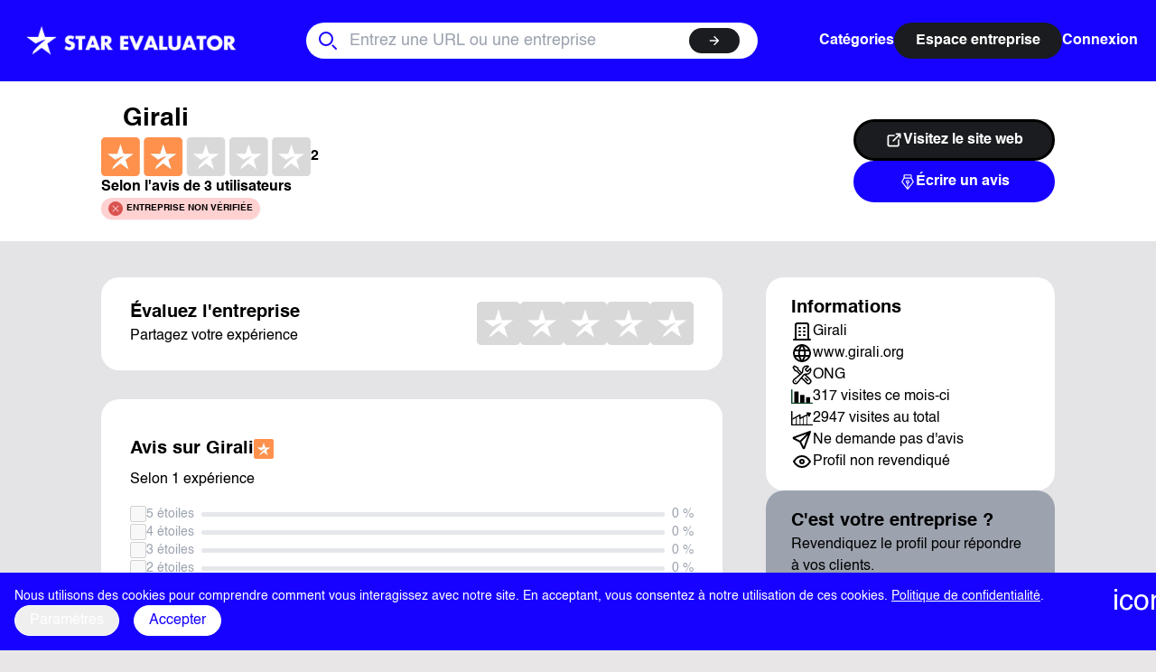

--- FILE ---
content_type: text/html;charset=utf-8
request_url: https://www.starevaluator.com/fr/review/www.girali.org
body_size: 29006
content:
<!DOCTYPE html><html  data-capo=""><head><meta charset="utf-8">
<meta name="viewport" content="width=device-width, initial-scale=1">
<title>Avis sur Girali : Lisez 3 avis clients</title>
<style>/*! tailwindcss v3.4.3 | MIT License | https://tailwindcss.com*/*,:after,:before{border:0 solid #e5e7eb;box-sizing:border-box}:after,:before{--tw-content:""}:host,html{line-height:1.5;-webkit-text-size-adjust:100%;font-family:ui-sans-serif,system-ui,sans-serif,Apple Color Emoji,Segoe UI Emoji,Segoe UI Symbol,Noto Color Emoji;font-feature-settings:normal;font-variation-settings:normal;tab-size:4;-webkit-tap-highlight-color:transparent}body{line-height:inherit;margin:0}hr{border-top-width:1px;color:inherit;height:0}abbr:where([title]){-webkit-text-decoration:underline dotted;text-decoration:underline dotted}h1,h2,h3,h4,h5,h6{font-size:inherit;font-weight:inherit}a{color:inherit;text-decoration:inherit}b,strong{font-weight:bolder}code,kbd,pre,samp{font-family:ui-monospace,SFMono-Regular,Menlo,Monaco,Consolas,Liberation Mono,Courier New,monospace;font-feature-settings:normal;font-size:1em;font-variation-settings:normal}small{font-size:80%}sub,sup{font-size:75%;line-height:0;position:relative;vertical-align:initial}sub{bottom:-.25em}sup{top:-.5em}table{border-collapse:collapse;border-color:inherit;text-indent:0}button,input,optgroup,select,textarea{color:inherit;font-family:inherit;font-feature-settings:inherit;font-size:100%;font-variation-settings:inherit;font-weight:inherit;letter-spacing:inherit;line-height:inherit;margin:0;padding:0}button,select{text-transform:none}button,input:where([type=button]),input:where([type=reset]),input:where([type=submit]){-webkit-appearance:button;background-color:initial;background-image:none}:-moz-focusring{outline:auto}:-moz-ui-invalid{box-shadow:none}progress{vertical-align:initial}::-webkit-inner-spin-button,::-webkit-outer-spin-button{height:auto}[type=search]{-webkit-appearance:textfield;outline-offset:-2px}::-webkit-search-decoration{-webkit-appearance:none}::-webkit-file-upload-button{-webkit-appearance:button;font:inherit}summary{display:list-item}blockquote,dd,dl,figure,h1,h2,h3,h4,h5,h6,hr,p,pre{margin:0}fieldset{margin:0}fieldset,legend{padding:0}menu,ol,ul{list-style:none;margin:0;padding:0}dialog{padding:0}textarea{resize:vertical}input::placeholder,textarea::placeholder{color:#9ca3af;opacity:1}[role=button],button{cursor:pointer}:disabled{cursor:default}audio,canvas,embed,iframe,img,object,svg,video{display:block;vertical-align:middle}img,video{height:auto;max-width:100%}[hidden]{display:none}:root{--colors-primary-50:235 255 242;--colors-primary-100:217 253 228;--colors-primary-200:171 241 192;--colors-primary-300:130 234 158;--colors-primary-400:60 224 120;--colors-primary-500:19 195 96;--colors-primary-600:7 161 79;--colors-primary-700:13 127 63;--colors-primary-800:16 86 46;--colors-primary-900:15 50 30;--colors-secondary-50:247 245 253;--colors-secondary-100:239 236 251;--colors-secondary-200:225 218 246;--colors-secondary-300:216 203 245;--colors-secondary-400:198 177 246;--colors-secondary-500:180 151 249;--colors-secondary-600:151 111 238;--colors-secondary-700:119 79 209;--colors-secondary-800:82 52 153;--colors-secondary-900:48 32 86;--colors-positive-50:235 255 242;--colors-positive-100:217 253 228;--colors-positive-200:171 241 192;--colors-positive-300:130 234 158;--colors-positive-400:60 224 120;--colors-positive-500:19 195 96;--colors-positive-600:7 161 79;--colors-positive-700:13 127 63;--colors-positive-800:16 86 46;--colors-positive-900:15 50 30;--colors-negative-50:255 245 247;--colors-negative-100:255 232 237;--colors-negative-200:254 211 219;--colors-negative-300:253 193 202;--colors-negative-400:255 163 175;--colors-negative-500:255 127 143;--colors-negative-600:240 59 91;--colors-negative-700:208 13 48;--colors-negative-800:141 8 33;--colors-negative-900:76 15 23;--colors-warning-50:254 247 236;--colors-warning-100:255 238 211;--colors-warning-200:254 220 165;--colors-warning-300:254 202 132;--colors-warning-400:255 181 77;--colors-warning-500:237 153 14;--colors-warning-600:191 121 17;--colors-warning-700:157 93 3;--colors-warning-800:109 63 9;--colors-warning-900:62 35 10;--colors-neutral-50:249 251 250;--colors-neutral-100:239 244 241;--colors-neutral-200:217 226 220;--colors-neutral-300:187 198 190;--colors-neutral-400:129 140 133;--colors-neutral-500:100 111 104;--colors-neutral-600:77 86 79;--colors-neutral-700:56 65 59;--colors-neutral-800:37 43 39;--colors-neutral-900:21 26 22;--colors-disabled-50:249 251 250;--colors-disabled-100:239 244 241;--colors-disabled-200:217 226 220;--colors-disabled-300:187 198 190;--colors-disabled-400:129 140 133;--colors-disabled-500:100 111 104;--colors-disabled-600:77 86 79;--colors-disabled-700:56 65 59;--colors-disabled-800:37 43 39;--colors-disabled-900:21 26 22}*,::backdrop,:after,:before{--tw-border-spacing-x:0;--tw-border-spacing-y:0;--tw-translate-x:0;--tw-translate-y:0;--tw-rotate:0;--tw-skew-x:0;--tw-skew-y:0;--tw-scale-x:1;--tw-scale-y:1;--tw-pan-x: ;--tw-pan-y: ;--tw-pinch-zoom: ;--tw-scroll-snap-strictness:proximity;--tw-gradient-from-position: ;--tw-gradient-via-position: ;--tw-gradient-to-position: ;--tw-ordinal: ;--tw-slashed-zero: ;--tw-numeric-figure: ;--tw-numeric-spacing: ;--tw-numeric-fraction: ;--tw-ring-inset: ;--tw-ring-offset-width:0px;--tw-ring-offset-color:#fff;--tw-ring-color:#3b82f680;--tw-ring-offset-shadow:0 0 #0000;--tw-ring-shadow:0 0 #0000;--tw-shadow:0 0 #0000;--tw-shadow-colored:0 0 #0000;--tw-blur: ;--tw-brightness: ;--tw-contrast: ;--tw-grayscale: ;--tw-hue-rotate: ;--tw-invert: ;--tw-saturate: ;--tw-sepia: ;--tw-drop-shadow: ;--tw-backdrop-blur: ;--tw-backdrop-brightness: ;--tw-backdrop-contrast: ;--tw-backdrop-grayscale: ;--tw-backdrop-hue-rotate: ;--tw-backdrop-invert: ;--tw-backdrop-opacity: ;--tw-backdrop-saturate: ;--tw-backdrop-sepia: ;--tw-contain-size: ;--tw-contain-layout: ;--tw-contain-paint: ;--tw-contain-style: }.\!container{width:100%!important}.container{width:100%}@media (min-width:376px){.\!container{max-width:376px!important}.container{max-width:376px}}@media (min-width:640px){.\!container{max-width:640px!important}.container{max-width:640px}}@media (min-width:768px){.\!container{max-width:768px!important}.container{max-width:768px}}@media (min-width:1024px){.\!container{max-width:1024px!important}.container{max-width:1024px}}@media (min-width:1280px){.\!container{max-width:1280px!important}.container{max-width:1280px}}@media (min-width:1536px){.\!container{max-width:1536px!important}.container{max-width:1536px}}.sr-only{height:1px;margin:-1px;overflow:hidden;padding:0;position:absolute;width:1px;clip:rect(0,0,0,0);border-width:0;white-space:nowrap}.pointer-events-none{pointer-events:none}.visible{visibility:visible}.fixed{position:fixed}.absolute{position:absolute}.relative{position:relative}.sticky{position:sticky}.inset-0{inset:0}.inset-x-0{left:0;right:0}.inset-y-0{bottom:0;top:0}.-bottom-1{bottom:-.25rem}.-bottom-1\/2{bottom:-50%}.-top-3{top:-.75rem}.-top-\[58px\]{top:-58px}.bottom-0{bottom:0}.bottom-4{bottom:1rem}.end-0{inset-inline-end:0}.left-0{left:0}.left-2{left:.5rem}.left-3{left:.75rem}.left-4{left:1rem}.left-\[-6px\]{left:-6px}.left-\[-7px\]{left:-7px}.right-0{right:0}.right-2{right:.5rem}.right-3{right:.75rem}.right-4{right:1rem}.right-8{right:2rem}.start-0{inset-inline-start:0}.top-0{top:0}.top-1{top:.25rem}.top-1\.5{top:.375rem}.top-1\/2{top:50%}.top-1\/3{top:33.333333%}.top-2{top:.5rem}.top-4{top:1rem}.top-6{top:1.5rem}.top-\[-5px\]{top:-5px}.top-\[-6px\]{top:-6px}.z-0{z-index:0}.z-10{z-index:10}.z-20{z-index:20}.z-30{z-index:30}.z-40{z-index:40}.z-50{z-index:50}.z-\[1\]{z-index:1}.z-\[2\]{z-index:2}.z-\[3\]{z-index:3}.z-\[4\]{z-index:4}.z-\[5\]{z-index:5}.z-\[9999\]{z-index:9999}.order-last{order:9999}.col-span-2{grid-column:span 2/span 2}.row-span-2{grid-row:span 2/span 2}.float-right{float:right}.-m-1{margin:-.25rem}.m-auto{margin:auto}.-mx-2{margin-left:-.5rem;margin-right:-.5rem}.mx-2{margin-left:.5rem;margin-right:.5rem}.mx-5{margin-left:1.25rem;margin-right:1.25rem}.mx-auto{margin-left:auto;margin-right:auto}.my-14{margin-bottom:3.5rem;margin-top:3.5rem}.my-16{margin-bottom:4rem;margin-top:4rem}.my-20{margin-bottom:5rem;margin-top:5rem}.my-4{margin-bottom:1rem;margin-top:1rem}.my-5{margin-bottom:1.25rem;margin-top:1.25rem}.mb-10{margin-bottom:2.5rem}.mb-12{margin-bottom:3rem}.mb-16{margin-bottom:4rem}.mb-2{margin-bottom:.5rem}.mb-2\.5{margin-bottom:.625rem}.mb-20{margin-bottom:5rem}.mb-3{margin-bottom:.75rem}.mb-4{margin-bottom:1rem}.mb-5{margin-bottom:1.25rem}.mb-6{margin-bottom:1.5rem}.mb-8{margin-bottom:2rem}.mb-9{margin-bottom:2.25rem}.me-2{margin-inline-end:.5rem}.ml-2{margin-left:.5rem}.ml-3{margin-left:.75rem}.ml-4{margin-left:1rem}.ml-6{margin-left:1.5rem}.ml-8{margin-left:2rem}.ml-\[-\.5rem\]{margin-left:-.5rem}.ml-auto{margin-left:auto}.mr-1{margin-right:.25rem}.mr-2{margin-right:.5rem}.mr-3{margin-right:.75rem}.mr-4{margin-right:1rem}.mr-\[-450px\]{margin-right:-450px}.ms-1{margin-inline-start:.25rem}.ms-2{margin-inline-start:.5rem}.ms-3{margin-inline-start:.75rem}.ms-auto{margin-inline-start:auto}.mt-0{margin-top:0}.mt-0\.5{margin-top:.125rem}.mt-1{margin-top:.25rem}.mt-10{margin-top:2.5rem}.mt-12{margin-top:3rem}.mt-2{margin-top:.5rem}.mt-20{margin-top:5rem}.mt-28{margin-top:7rem}.mt-4{margin-top:1rem}.mt-48{margin-top:12rem}.mt-5{margin-top:1.25rem}.mt-6{margin-top:1.5rem}.mt-8{margin-top:2rem}.mt-9{margin-top:2.25rem}.line-clamp-4{display:-webkit-box;overflow:hidden;-webkit-box-orient:vertical;-webkit-line-clamp:4}.block{display:block}.inline-block{display:inline-block}.flex{display:flex}.inline-flex{display:inline-flex}.table{display:table}.grid{display:grid}.list-item{display:list-item}.hidden{display:none}.size-4{height:1rem;width:1rem}.h-1{height:.25rem}.h-1\/2{height:50%}.h-10{height:2.5rem}.h-12{height:3rem}.h-14{height:3.5rem}.h-16{height:4rem}.h-2{height:.5rem}.h-2\.5{height:.625rem}.h-24{height:6rem}.h-3{height:.75rem}.h-32{height:8rem}.h-36{height:9rem}.h-4{height:1rem}.h-40{height:10rem}.h-48{height:12rem}.h-5{height:1.25rem}.h-6{height:1.5rem}.h-7{height:1.75rem}.h-8{height:2rem}.h-9{height:2.25rem}.h-96{height:24rem}.h-\[0\.5px\]{height:.5px}.h-\[1\.5em\]{height:1.5em}.h-\[10px\]{height:10px}.h-\[18px\]{height:18px}.h-\[300px\]{height:300px}.h-\[32px\]{height:32px}.h-\[36px\]{height:36px}.h-\[400px\]{height:400px}.h-\[40px\]{height:40px}.h-\[461px\]{height:461px}.h-\[48px\]{height:48px}.h-\[56px\]{height:56px}.h-\[5px\]{height:5px}.h-\[64px\]{height:64px}.h-\[70px\]{height:70px}.h-\[72px\]{height:72px}.h-auto{height:auto}.h-fit{height:fit-content}.h-full{height:100%}.h-screen{height:100vh}.max-h-60{max-height:15rem}.max-h-\[360px\]{max-height:360px}.max-h-\[400px\]{max-height:400px}.min-h-\[12px\]{min-height:12px}.min-h-full{min-height:100%}.min-h-screen{min-height:100vh}.w-0{width:0}.w-1\/2{width:50%}.w-1\/5{width:20%}.w-10{width:2.5rem}.w-11\/12{width:91.666667%}.w-12{width:3rem}.w-14{width:3.5rem}.w-16{width:4rem}.w-2\/5{width:40%}.w-20{width:5rem}.w-24{width:6rem}.w-28{width:7rem}.w-36{width:9rem}.w-4{width:1rem}.w-40{width:10rem}.w-48{width:12rem}.w-5{width:1.25rem}.w-6{width:1.5rem}.w-60{width:15rem}.w-64{width:16rem}.w-7{width:1.75rem}.w-8{width:2rem}.w-9{width:2.25rem}.w-96{width:24rem}.w-\[1\.5em\]{width:1.5em}.w-\[10px\]{width:10px}.w-\[150px\]{width:150px}.w-\[16\.1rem\]{width:16.1rem}.w-\[20\%\]{width:20%}.w-\[200px\]{width:200px}.w-\[310px\]{width:310px}.w-\[36px\]{width:36px}.w-\[400px\]{width:400px}.w-\[500px\]{width:500px}.w-\[60\%\]{width:60%}.w-\[692px\]{width:692px}.w-\[80\%\]{width:80%}.w-\[90\%\]{width:90%}.w-fit{width:fit-content}.w-full{width:100%}.w-max{width:max-content}.min-w-0{min-width:0}.min-w-\[12px\]{min-width:12px}.min-w-\[18px\]{min-width:18px}.min-w-\[20px\]{min-width:20px}.min-w-\[24px\]{min-width:24px}.min-w-\[25px\]{min-width:25px}.min-w-\[2Opx\]{min-width:2Opx}.min-w-\[36px\]{min-width:36px}.min-w-\[80px\]{min-width:80px}.max-w-2xl{max-width:42rem}.max-w-4xl{max-width:56rem}.max-w-5xl{max-width:64rem}.max-w-6xl{max-width:72rem}.max-w-7xl{max-width:80rem}.max-w-\[360px\]{max-width:360px}.max-w-\[480px\]{max-width:480px}.max-w-\[960px\]{max-width:960px}.max-w-lg{max-width:32rem}.max-w-md{max-width:28rem}.max-w-sm{max-width:24rem}.flex-1{flex:1 1 0%}.flex-none{flex:none}.shrink-0{flex-shrink:0}.grow{flex-grow:1}.table-auto{table-layout:auto}.origin-bottom-right{transform-origin:bottom right}.-translate-x-0{--tw-translate-x:-0px}.-translate-x-0,.-translate-x-0\.5{transform:translate(var(--tw-translate-x),var(--tw-translate-y)) rotate(var(--tw-rotate)) skewX(var(--tw-skew-x)) skewY(var(--tw-skew-y)) scaleX(var(--tw-scale-x)) scaleY(var(--tw-scale-y))}.-translate-x-0\.5{--tw-translate-x:-0.125rem}.-translate-x-full{--tw-translate-x:-100%}.-translate-x-full,.-translate-y-0{transform:translate(var(--tw-translate-x),var(--tw-translate-y)) rotate(var(--tw-rotate)) skewX(var(--tw-skew-x)) skewY(var(--tw-skew-y)) scaleX(var(--tw-scale-x)) scaleY(var(--tw-scale-y))}.-translate-y-0{--tw-translate-y:-0px}.-translate-y-0\.5{--tw-translate-y:-0.125rem}.-translate-y-0\.5,.-translate-y-1{transform:translate(var(--tw-translate-x),var(--tw-translate-y)) rotate(var(--tw-rotate)) skewX(var(--tw-skew-x)) skewY(var(--tw-skew-y)) scaleX(var(--tw-scale-x)) scaleY(var(--tw-scale-y))}.-translate-y-1{--tw-translate-y:-0.25rem}.-translate-y-1\/2{--tw-translate-y:-50%}.-translate-y-1\/2,.translate-x-0{transform:translate(var(--tw-translate-x),var(--tw-translate-y)) rotate(var(--tw-rotate)) skewX(var(--tw-skew-x)) skewY(var(--tw-skew-y)) scaleX(var(--tw-scale-x)) scaleY(var(--tw-scale-y))}.translate-x-0{--tw-translate-x:0px}.translate-x-0\.5{--tw-translate-x:0.125rem}.translate-x-0\.5,.translate-x-full{transform:translate(var(--tw-translate-x),var(--tw-translate-y)) rotate(var(--tw-rotate)) skewX(var(--tw-skew-x)) skewY(var(--tw-skew-y)) scaleX(var(--tw-scale-x)) scaleY(var(--tw-scale-y))}.translate-x-full{--tw-translate-x:100%}.translate-y-0{--tw-translate-y:0px}.translate-y-0,.translate-y-0\.5{transform:translate(var(--tw-translate-x),var(--tw-translate-y)) rotate(var(--tw-rotate)) skewX(var(--tw-skew-x)) skewY(var(--tw-skew-y)) scaleX(var(--tw-scale-x)) scaleY(var(--tw-scale-y))}.translate-y-0\.5{--tw-translate-y:0.125rem}.-rotate-90{--tw-rotate:-90deg}.-rotate-90,.rotate-180{transform:translate(var(--tw-translate-x),var(--tw-translate-y)) rotate(var(--tw-rotate)) skewX(var(--tw-skew-x)) skewY(var(--tw-skew-y)) scaleX(var(--tw-scale-x)) scaleY(var(--tw-scale-y))}.rotate-180{--tw-rotate:180deg}.rotate-45{--tw-rotate:45deg}.rotate-45,.rotate-90{transform:translate(var(--tw-translate-x),var(--tw-translate-y)) rotate(var(--tw-rotate)) skewX(var(--tw-skew-x)) skewY(var(--tw-skew-y)) scaleX(var(--tw-scale-x)) scaleY(var(--tw-scale-y))}.rotate-90{--tw-rotate:90deg}.scale-100{--tw-scale-x:1;--tw-scale-y:1}.scale-100,.scale-95{transform:translate(var(--tw-translate-x),var(--tw-translate-y)) rotate(var(--tw-rotate)) skewX(var(--tw-skew-x)) skewY(var(--tw-skew-y)) scaleX(var(--tw-scale-x)) scaleY(var(--tw-scale-y))}.scale-95{--tw-scale-x:.95;--tw-scale-y:.95}.transform{transform:translate(var(--tw-translate-x),var(--tw-translate-y)) rotate(var(--tw-rotate)) skewX(var(--tw-skew-x)) skewY(var(--tw-skew-y)) scaleX(var(--tw-scale-x)) scaleY(var(--tw-scale-y))}@keyframes pulse{50%{opacity:.5}}.animate-pulse{animation:pulse 2s cubic-bezier(.4,0,.6,1) infinite}.animate-spin{animation:spin 1s linear infinite}@keyframes spin{to{transform:rotate(1turn)}}.animate-spin-slow{animation:spin 1.5s linear infinite}@keyframes stroke-loader-circular{0%{stroke-dasharray:1,200;stroke-dashoffset:0}50%{stroke-dasharray:140,200;stroke-dashoffset:-35}to{stroke-dasharray:89,200;stroke-dashoffset:-150}}.animate-stroke-loader-circular{animation:stroke-loader-circular 2s ease-in-out infinite}.cursor-default{cursor:default}.cursor-grab{cursor:grab}.cursor-not-allowed{cursor:not-allowed}.cursor-pointer{cursor:pointer}.resize-none{resize:none}.resize{resize:both}.snap-x{scroll-snap-type:x var(--tw-scroll-snap-strictness)}.snap-mandatory{--tw-scroll-snap-strictness:mandatory}.snap-center{scroll-snap-align:center}.list-none{list-style-type:none}.appearance-none{appearance:none}.grid-cols-1{grid-template-columns:repeat(1,minmax(0,1fr))}.grid-cols-2{grid-template-columns:repeat(2,minmax(0,1fr))}.grid-cols-3{grid-template-columns:repeat(3,minmax(0,1fr))}.grid-cols-6{grid-template-columns:repeat(6,minmax(0,1fr))}.grid-rows-\[0fr\]{grid-template-rows:0fr}.grid-rows-\[1fr\]{grid-template-rows:1fr}.flex-row{flex-direction:row}.flex-col{flex-direction:column}.flex-col-reverse{flex-direction:column-reverse}.flex-wrap{flex-wrap:wrap}.place-content-center{place-content:center}.place-items-center{place-items:center}.items-start{align-items:flex-start}.items-end{align-items:flex-end}.items-center{align-items:center}.justify-start{justify-content:flex-start}.justify-end{justify-content:flex-end}.justify-center{justify-content:center}.justify-between{justify-content:space-between}.gap-1{gap:.25rem}.gap-1\.5{gap:.375rem}.gap-10{gap:2.5rem}.gap-12{gap:3rem}.gap-2{gap:.5rem}.gap-3{gap:.75rem}.gap-4{gap:1rem}.gap-5{gap:1.25rem}.gap-6{gap:1.5rem}.gap-8{gap:2rem}.gap-x-1{column-gap:.25rem}.gap-x-1\.5{column-gap:.375rem}.gap-x-2{column-gap:.5rem}.gap-x-4{column-gap:1rem}.gap-x-5{column-gap:1.25rem}.gap-x-6{column-gap:1.5rem}.gap-x-8{column-gap:2rem}.gap-y-10{row-gap:2.5rem}.gap-y-12{row-gap:3rem}.gap-y-16{row-gap:4rem}.gap-y-2{row-gap:.5rem}.gap-y-20{row-gap:5rem}.gap-y-3{row-gap:.75rem}.gap-y-4{row-gap:1rem}.gap-y-5{row-gap:1.25rem}.gap-y-6{row-gap:1.5rem}.gap-y-8{row-gap:2rem}.gap-y-\[10px\]{row-gap:10px}.-space-x-px>:not([hidden])~:not([hidden]){--tw-space-x-reverse:0;margin-left:calc(-1px*(1 - var(--tw-space-x-reverse)));margin-right:calc(-1px*var(--tw-space-x-reverse))}.space-x-2>:not([hidden])~:not([hidden]){--tw-space-x-reverse:0;margin-left:calc(.5rem*(1 - var(--tw-space-x-reverse)));margin-right:calc(.5rem*var(--tw-space-x-reverse))}.space-x-4>:not([hidden])~:not([hidden]){--tw-space-x-reverse:0;margin-left:calc(1rem*(1 - var(--tw-space-x-reverse)));margin-right:calc(1rem*var(--tw-space-x-reverse))}.space-y-10>:not([hidden])~:not([hidden]){--tw-space-y-reverse:0;margin-bottom:calc(2.5rem*var(--tw-space-y-reverse));margin-top:calc(2.5rem*(1 - var(--tw-space-y-reverse)))}.space-y-12>:not([hidden])~:not([hidden]){--tw-space-y-reverse:0;margin-bottom:calc(3rem*var(--tw-space-y-reverse));margin-top:calc(3rem*(1 - var(--tw-space-y-reverse)))}.space-y-2>:not([hidden])~:not([hidden]){--tw-space-y-reverse:0;margin-bottom:calc(.5rem*var(--tw-space-y-reverse));margin-top:calc(.5rem*(1 - var(--tw-space-y-reverse)))}.space-y-3>:not([hidden])~:not([hidden]){--tw-space-y-reverse:0;margin-bottom:calc(.75rem*var(--tw-space-y-reverse));margin-top:calc(.75rem*(1 - var(--tw-space-y-reverse)))}.space-y-4>:not([hidden])~:not([hidden]){--tw-space-y-reverse:0;margin-bottom:calc(1rem*var(--tw-space-y-reverse));margin-top:calc(1rem*(1 - var(--tw-space-y-reverse)))}.space-y-5>:not([hidden])~:not([hidden]){--tw-space-y-reverse:0;margin-bottom:calc(1.25rem*var(--tw-space-y-reverse));margin-top:calc(1.25rem*(1 - var(--tw-space-y-reverse)))}.space-y-6>:not([hidden])~:not([hidden]){--tw-space-y-reverse:0;margin-bottom:calc(1.5rem*var(--tw-space-y-reverse));margin-top:calc(1.5rem*(1 - var(--tw-space-y-reverse)))}.space-y-8>:not([hidden])~:not([hidden]){--tw-space-y-reverse:0;margin-bottom:calc(2rem*var(--tw-space-y-reverse));margin-top:calc(2rem*(1 - var(--tw-space-y-reverse)))}.divide-y>:not([hidden])~:not([hidden]){--tw-divide-y-reverse:0;border-bottom-width:calc(1px*var(--tw-divide-y-reverse));border-top-width:calc(1px*(1 - var(--tw-divide-y-reverse)))}.divide-\[\#c7c7c7\]>:not([hidden])~:not([hidden]){--tw-divide-opacity:1;border-color:rgb(199 199 199/var(--tw-divide-opacity))}.divide-gray-100>:not([hidden])~:not([hidden]){--tw-divide-opacity:1;border-color:rgb(243 244 246/var(--tw-divide-opacity))}.self-end{align-self:flex-end}.overflow-auto{overflow:auto}.overflow-hidden{overflow:hidden}.overflow-scroll{overflow:scroll}.overflow-x-auto{overflow-x:auto}.overflow-y-auto{overflow-y:auto}.overflow-x-hidden{overflow-x:hidden}.text-ellipsis{text-overflow:ellipsis}.whitespace-nowrap{white-space:nowrap}.break-words{overflow-wrap:break-word}.\!rounded-full{border-radius:9999px!important}.rounded{border-radius:.25rem}.rounded-2xl{border-radius:1rem}.rounded-3xl{border-radius:1.5rem}.rounded-\[20px\]{border-radius:20px}.rounded-\[5px\]{border-radius:5px}.rounded-\[6rem\]{border-radius:6rem}.rounded-full{border-radius:9999px}.rounded-lg{border-radius:.5rem}.rounded-md{border-radius:.375rem}.rounded-sm{border-radius:.125rem}.rounded-xl{border-radius:.75rem}.rounded-b-3xl{border-bottom-left-radius:1.5rem;border-bottom-right-radius:1.5rem}.rounded-e-md{border-end-end-radius:.375rem;border-start-end-radius:.375rem}.rounded-l-full{border-bottom-left-radius:9999px;border-top-left-radius:9999px}.rounded-t-md{border-top-left-radius:.375rem;border-top-right-radius:.375rem}.border{border-width:1px}.border-2,.border-\[2px\]{border-width:2px}.border-\[3px\]{border-width:3px}.border-b{border-bottom-width:1px}.border-l-2{border-left-width:2px}.border-t{border-top-width:1px}.border-\[\#1A1C1F\]{--tw-border-opacity:1;border-color:rgb(26 28 31/var(--tw-border-opacity))}.border-\[\#c7c7c7\]{--tw-border-opacity:1;border-color:rgb(199 199 199/var(--tw-border-opacity))}.border-black{--tw-border-opacity:1;border-color:rgb(0 0 0/var(--tw-border-opacity))}.border-blue-400{--tw-border-opacity:1;border-color:rgb(96 165 250/var(--tw-border-opacity))}.border-blue-600{--tw-border-opacity:1;border-color:rgb(37 99 235/var(--tw-border-opacity))}.border-current{border-color:currentColor}.border-gray-200{--tw-border-opacity:1;border-color:rgb(229 231 235/var(--tw-border-opacity))}.border-gray-300{--tw-border-opacity:1;border-color:rgb(209 213 219/var(--tw-border-opacity))}.border-gray-500{--tw-border-opacity:1;border-color:rgb(107 114 128/var(--tw-border-opacity))}.border-negative-700{--tw-border-opacity:1;border-color:rgb(var(--colors-negative-700)/var(--tw-border-opacity))}.border-neutral-100{--tw-border-opacity:1;border-color:rgb(var(--colors-neutral-100)/var(--tw-border-opacity))}.border-neutral-500{--tw-border-opacity:1;border-color:rgb(var(--colors-neutral-500)/var(--tw-border-opacity))}.border-primary-800{--tw-border-opacity:1;border-color:rgb(23 2 255/var(--tw-border-opacity))}.border-slate-300{--tw-border-opacity:1;border-color:rgb(203 213 225/var(--tw-border-opacity))}.border-white{--tw-border-opacity:1;border-color:rgb(255 255 255/var(--tw-border-opacity))}.border-t-primary-50{--tw-border-opacity:1;border-top-color:rgb(230 230 255/var(--tw-border-opacity))}.bg-\[\#1702ff\]{--tw-bg-opacity:1;background-color:rgb(23 2 255/var(--tw-bg-opacity))}.bg-\[\#1A1C1F\]{--tw-bg-opacity:1;background-color:rgb(26 28 31/var(--tw-bg-opacity))}.bg-\[\#778089\]{--tw-bg-opacity:1;background-color:rgb(119 128 137/var(--tw-bg-opacity))}.bg-\[\#868383\]{--tw-bg-opacity:1;background-color:rgb(134 131 131/var(--tw-bg-opacity))}.bg-\[\#BFF0D2\]{--tw-bg-opacity:1;background-color:rgb(191 240 210/var(--tw-bg-opacity))}.bg-\[\#E8E6E6\]{--tw-bg-opacity:1;background-color:rgb(232 230 230/var(--tw-bg-opacity))}.bg-\[\#FFD1D1\]{--tw-bg-opacity:1;background-color:rgb(255 209 209/var(--tw-bg-opacity))}.bg-\[\#c7c7c7\]{--tw-bg-opacity:1;background-color:rgb(199 199 199/var(--tw-bg-opacity))}.bg-\[\#dededea3\]{background-color:#dededea3}.bg-\[\#e8e6e6\]{--tw-bg-opacity:1;background-color:rgb(232 230 230/var(--tw-bg-opacity))}.bg-\[\#ebebf1\]{--tw-bg-opacity:1;background-color:rgb(235 235 241/var(--tw-bg-opacity))}.bg-\[\#f6f6fa\]{--tw-bg-opacity:1;background-color:rgb(246 246 250/var(--tw-bg-opacity))}.bg-\[\#f7f7f7\]{--tw-bg-opacity:1;background-color:rgb(247 247 247/var(--tw-bg-opacity))}.bg-\[\#fefefe\]{--tw-bg-opacity:1;background-color:rgb(254 254 254/var(--tw-bg-opacity))}.bg-\[rgb\(33\2c 150\2c 243\)\]{--tw-bg-opacity:1;background-color:rgb(33 150 243/var(--tw-bg-opacity))}.bg-black{--tw-bg-opacity:1;background-color:rgb(0 0 0/var(--tw-bg-opacity))}.bg-black\/25{background-color:#00000040}.bg-black\/45{background-color:#00000073}.bg-black\/5{background-color:#0000000d}.bg-black\/55{background-color:#0000008c}.bg-black\/90{background-color:#000000e6}.bg-gray-100{--tw-bg-opacity:1;background-color:rgb(243 244 246/var(--tw-bg-opacity))}.bg-gray-200{--tw-bg-opacity:1;background-color:rgb(229 231 235/var(--tw-bg-opacity))}.bg-gray-300{--tw-bg-opacity:1;background-color:rgb(209 213 219/var(--tw-bg-opacity))}.bg-gray-400{--tw-bg-opacity:1;background-color:rgb(156 163 175/var(--tw-bg-opacity))}.bg-gray-500{--tw-bg-opacity:1;background-color:rgb(107 114 128/var(--tw-bg-opacity))}.bg-gray-800{--tw-bg-opacity:1;background-color:rgb(31 41 55/var(--tw-bg-opacity))}.bg-negative-900{--tw-bg-opacity:1;background-color:rgb(var(--colors-negative-900)/var(--tw-bg-opacity))}.bg-neutral-300{--tw-bg-opacity:1;background-color:rgb(var(--colors-neutral-300)/var(--tw-bg-opacity))}.bg-neutral-50{--tw-bg-opacity:1;background-color:rgb(var(--colors-neutral-50)/var(--tw-bg-opacity))}.bg-primary-600{--tw-bg-opacity:1;background-color:rgb(28 0 230/var(--tw-bg-opacity))}.bg-primary-700{--tw-bg-opacity:1;background-color:rgb(26 0 204/var(--tw-bg-opacity))}.bg-primary-800{--tw-bg-opacity:1;background-color:rgb(23 2 255/var(--tw-bg-opacity))}.bg-primary-800\/70{background-color:#1702ffb3}.bg-primary-900{--tw-bg-opacity:1;background-color:rgb(21 0 153/var(--tw-bg-opacity))}.bg-red-600{--tw-bg-opacity:1;background-color:rgb(220 38 38/var(--tw-bg-opacity))}.bg-secondary-700{--tw-bg-opacity:1;background-color:rgb(var(--colors-secondary-700)/var(--tw-bg-opacity))}.bg-stone-200{--tw-bg-opacity:1;background-color:rgb(231 229 228/var(--tw-bg-opacity))}.bg-stone-400{--tw-bg-opacity:1;background-color:rgb(168 162 158/var(--tw-bg-opacity))}.bg-transparent{background-color:initial}.bg-white{--tw-bg-opacity:1;background-color:rgb(255 255 255/var(--tw-bg-opacity))}.bg-zinc-200{background-color:rgb(228 228 231/var(--tw-bg-opacity))}.bg-opacity-100,.bg-zinc-200{--tw-bg-opacity:1}.bg-opacity-20{--tw-bg-opacity:0.2}.bg-opacity-25{--tw-bg-opacity:0.25}.bg-opacity-50{--tw-bg-opacity:0.5}.bg-opacity-70{--tw-bg-opacity:0.7}.bg-opacity-75{--tw-bg-opacity:0.75}.bg-gradient-to-l{background-image:linear-gradient(to left,var(--tw-gradient-stops))}.bg-gradient-to-r{background-image:linear-gradient(to right,var(--tw-gradient-stops))}.bg-none{background-image:none}.from-blue-400{--tw-gradient-from:#60a5fa var(--tw-gradient-from-position);--tw-gradient-to:#60a5fa00 var(--tw-gradient-to-position);--tw-gradient-stops:var(--tw-gradient-from),var(--tw-gradient-to)}.from-green-400{--tw-gradient-from:#4ade80 var(--tw-gradient-from-position);--tw-gradient-to:#4ade8000 var(--tw-gradient-to-position);--tw-gradient-stops:var(--tw-gradient-from),var(--tw-gradient-to)}.from-yellow-400{--tw-gradient-from:#facc15 var(--tw-gradient-from-position);--tw-gradient-to:#facc1500 var(--tw-gradient-to-position);--tw-gradient-stops:var(--tw-gradient-from),var(--tw-gradient-to)}.to-transparent{--tw-gradient-to:#0000 var(--tw-gradient-to-position)}.bg-cover{background-size:cover}.bg-clip-content{background-clip:content-box}.bg-center{background-position:50%}.bg-no-repeat{background-repeat:no-repeat}.fill-current{fill:currentColor}.fill-none{fill:none}.stroke-current{stroke:currentColor}.stroke-2{stroke-width:2}.stroke-\[10px\]{stroke-width:10px}.stroke-\[3px\]{stroke-width:3px}.stroke-\[4px\]{stroke-width:4px}.stroke-\[6px\]{stroke-width:6px}.stroke-\[8px\]{stroke-width:8px}.object-cover{object-fit:cover}.object-center{object-position:center}.p-0{padding:0}.p-0\.5{padding:.125rem}.p-1{padding:.25rem}.p-1\.5{padding:.375rem}.p-10{padding:2.5rem}.p-2{padding:.5rem}.p-3{padding:.75rem}.p-4{padding:1rem}.p-5{padding:1.25rem}.p-6{padding:1.5rem}.p-8{padding:2rem}.p-\[3px\]{padding:3px}.p-\[5px\]{padding:5px}.px-0{padding-left:0;padding-right:0}.px-1{padding-left:.25rem;padding-right:.25rem}.px-1\.5{padding-left:.375rem;padding-right:.375rem}.px-10{padding-left:2.5rem;padding-right:2.5rem}.px-12{padding-left:3rem;padding-right:3rem}.px-14{padding-left:3.5rem;padding-right:3.5rem}.px-16{padding-left:4rem;padding-right:4rem}.px-2{padding-left:.5rem;padding-right:.5rem}.px-2\.5{padding-left:.625rem;padding-right:.625rem}.px-20{padding-left:5rem;padding-right:5rem}.px-3{padding-left:.75rem;padding-right:.75rem}.px-3\.5{padding-left:.875rem;padding-right:.875rem}.px-4{padding-left:1rem;padding-right:1rem}.px-40{padding-left:10rem;padding-right:10rem}.px-44{padding-left:11rem;padding-right:11rem}.px-5{padding-left:1.25rem;padding-right:1.25rem}.px-6{padding-left:1.5rem;padding-right:1.5rem}.px-60{padding-left:15rem;padding-right:15rem}.px-7{padding-left:1.75rem;padding-right:1.75rem}.px-72{padding-left:18rem;padding-right:18rem}.px-8{padding-left:2rem;padding-right:2rem}.py-0{padding-bottom:0;padding-top:0}.py-0\.5{padding-bottom:.125rem;padding-top:.125rem}.py-1{padding-bottom:.25rem;padding-top:.25rem}.py-1\.5{padding-bottom:.375rem;padding-top:.375rem}.py-10{padding-bottom:2.5rem;padding-top:2.5rem}.py-12{padding-bottom:3rem;padding-top:3rem}.py-14{padding-bottom:3.5rem;padding-top:3.5rem}.py-16{padding-bottom:4rem;padding-top:4rem}.py-2{padding-bottom:.5rem;padding-top:.5rem}.py-2\.5{padding-bottom:.625rem;padding-top:.625rem}.py-20{padding-bottom:5rem;padding-top:5rem}.py-3{padding-bottom:.75rem;padding-top:.75rem}.py-4{padding-bottom:1rem;padding-top:1rem}.py-5{padding-bottom:1.25rem;padding-top:1.25rem}.py-6{padding-bottom:1.5rem;padding-top:1.5rem}.py-8{padding-bottom:2rem;padding-top:2rem}.py-\[6px\]{padding-bottom:6px;padding-top:6px}.pb-12{padding-bottom:3rem}.pb-2{padding-bottom:.5rem}.pb-20{padding-bottom:5rem}.pb-6{padding-bottom:1.5rem}.pb-8{padding-bottom:2rem}.pl-1{padding-left:.25rem}.pl-1\.5{padding-left:.375rem}.pl-14{padding-left:3.5rem}.pl-2{padding-left:.5rem}.pl-3{padding-left:.75rem}.pl-4{padding-left:1rem}.pl-6{padding-left:1.5rem}.pl-\[-6px\]{padding-left:-6px}.pr-1{padding-right:.25rem}.pr-1\.5{padding-right:.375rem}.pr-2{padding-right:.5rem}.pr-20{padding-right:5rem}.pr-3{padding-right:.75rem}.pr-3\.5{padding-right:.875rem}.pr-4{padding-right:1rem}.ps-11{padding-inline-start:2.75rem}.ps-12{padding-inline-start:3rem}.ps-4{padding-inline-start:1rem}.ps-6{padding-inline-start:1.5rem}.pt-10{padding-top:2.5rem}.pt-12{padding-top:3rem}.pt-14{padding-top:3.5rem}.pt-16{padding-top:4rem}.pt-2{padding-top:.5rem}.pt-20{padding-top:5rem}.pt-24{padding-top:6rem}.pt-28{padding-top:7rem}.pt-3{padding-top:.75rem}.pt-\[4rem\]{padding-top:4rem}.pt-\[58px\]{padding-top:58px}.text-left{text-align:left}.text-center{text-align:center}.text-justify{text-align:justify}.text-start{text-align:start}.text-end{text-align:end}.align-middle{vertical-align:middle}.font-mono{font-family:ui-monospace,SFMono-Regular,Menlo,Monaco,Consolas,Liberation Mono,Courier New,monospace}.font-sans{font-family:ui-sans-serif,system-ui,sans-serif,Apple Color Emoji,Segoe UI Emoji,Segoe UI Symbol,Noto Color Emoji}.text-2xl{font-size:1.5rem;line-height:2rem}.text-2xs{font-size:10px;line-height:11px}.text-3xl{font-size:1.875rem;line-height:2.25rem}.text-3xs{font-size:8px;line-height:8px}.text-4xl{font-size:2.25rem;line-height:2.5rem}.text-6xl{font-size:3.75rem;line-height:1}.text-8xl{font-size:6rem;line-height:1}.text-\[10px\]{font-size:10px}.text-\[28px\]{font-size:28px}.text-\[38px\]{font-size:38px}.text-\[8px\]{font-size:8px}.text-base{font-size:1rem;line-height:1.5rem}.text-lg{font-size:1.125rem;line-height:1.75rem}.text-sm{font-size:.875rem;line-height:1.25rem}.text-xl{font-size:1.25rem;line-height:1.75rem}.text-xs{font-size:.75rem;line-height:1rem}.font-bold{font-weight:700}.font-light{font-weight:300}.font-medium{font-weight:500}.font-semibold{font-weight:600}.uppercase{text-transform:uppercase}.capitalize{text-transform:capitalize}.leading-5{line-height:1.25rem}.leading-6{line-height:1.5rem}.leading-\[8px\]{line-height:8px}.leading-tight{line-height:1.25}.tracking-normal{letter-spacing:0}.tracking-tight{letter-spacing:-.025em}.tracking-wide{letter-spacing:.025em}.tracking-wider{letter-spacing:.05em}.\!text-neutral-500{--tw-text-opacity:1!important;color:rgb(var(--colors-neutral-500)/var(--tw-text-opacity))!important}.text-\[\#1A1C1F\]{--tw-text-opacity:1;color:rgb(26 28 31/var(--tw-text-opacity))}.text-\[\#37774B\]{--tw-text-opacity:1;color:rgb(55 119 75/var(--tw-text-opacity))}.text-\[\#778089\]{--tw-text-opacity:1;color:rgb(119 128 137/var(--tw-text-opacity))}.text-\[\#D9534F\]{--tw-text-opacity:1;color:rgb(217 83 79/var(--tw-text-opacity))}.text-black{--tw-text-opacity:1;color:rgb(0 0 0/var(--tw-text-opacity))}.text-blue-400{--tw-text-opacity:1;color:rgb(96 165 250/var(--tw-text-opacity))}.text-blue-600{--tw-text-opacity:1;color:rgb(37 99 235/var(--tw-text-opacity))}.text-disabled-500{color:rgb(var(--colors-disabled-500)/.5)}.text-disabled-900{color:rgb(var(--colors-disabled-900)/.5)}.text-gray-100{--tw-text-opacity:1;color:rgb(243 244 246/var(--tw-text-opacity))}.text-gray-200{--tw-text-opacity:1;color:rgb(229 231 235/var(--tw-text-opacity))}.text-gray-300{--tw-text-opacity:1;color:rgb(209 213 219/var(--tw-text-opacity))}.text-gray-400{--tw-text-opacity:1;color:rgb(156 163 175/var(--tw-text-opacity))}.text-gray-500{--tw-text-opacity:1;color:rgb(107 114 128/var(--tw-text-opacity))}.text-gray-600{--tw-text-opacity:1;color:rgb(75 85 99/var(--tw-text-opacity))}.text-gray-700{--tw-text-opacity:1;color:rgb(55 65 81/var(--tw-text-opacity))}.text-gray-900{--tw-text-opacity:1;color:rgb(17 24 39/var(--tw-text-opacity))}.text-neutral-500{--tw-text-opacity:1;color:rgb(var(--colors-neutral-500)/var(--tw-text-opacity))}.text-neutral-900{--tw-text-opacity:1;color:rgb(var(--colors-neutral-900)/var(--tw-text-opacity))}.text-primary-200{--tw-text-opacity:1;color:rgb(178 178 255/var(--tw-text-opacity))}.text-primary-50{--tw-text-opacity:1;color:rgb(230 230 255/var(--tw-text-opacity))}.text-primary-600{--tw-text-opacity:1;color:rgb(28 0 230/var(--tw-text-opacity))}.text-primary-700{--tw-text-opacity:1;color:rgb(26 0 204/var(--tw-text-opacity))}.text-primary-800{--tw-text-opacity:1;color:rgb(23 2 255/var(--tw-text-opacity))}.text-red-500{--tw-text-opacity:1;color:rgb(239 68 68/var(--tw-text-opacity))}.text-red-600{--tw-text-opacity:1;color:rgb(220 38 38/var(--tw-text-opacity))}.text-slate-500{--tw-text-opacity:1;color:rgb(100 116 139/var(--tw-text-opacity))}.text-slate-700{--tw-text-opacity:1;color:rgb(51 65 85/var(--tw-text-opacity))}.text-warning-500{--tw-text-opacity:1;color:rgb(var(--colors-warning-500)/var(--tw-text-opacity))}.text-white{--tw-text-opacity:1;color:rgb(255 255 255/var(--tw-text-opacity))}.underline{text-decoration-line:underline}.antialiased{-webkit-font-smoothing:antialiased;-moz-osx-font-smoothing:grayscale}.placeholder-gray-400::placeholder{--tw-placeholder-opacity:1;color:rgb(156 163 175/var(--tw-placeholder-opacity))}.opacity-0{opacity:0}.opacity-100{opacity:1}.bg-blend-color-dodge{background-blend-mode:color-dodge}.shadow{--tw-shadow:0px 1px 3px #0000001a,0px 1px 2px #0000000f;--tw-shadow-colored:0px 1px 3px var(--tw-shadow-color),0px 1px 2px var(--tw-shadow-color)}.shadow,.shadow-lg{box-shadow:var(--tw-ring-offset-shadow,0 0 #0000),var(--tw-ring-shadow,0 0 #0000),var(--tw-shadow)}.shadow-lg{--tw-shadow:0 10px 15px -3px #0000001a,0 4px 6px -4px #0000001a;--tw-shadow-colored:0 10px 15px -3px var(--tw-shadow-color),0 4px 6px -4px var(--tw-shadow-color)}.shadow-sm{--tw-shadow:0 1px 2px 0 #0000000d;--tw-shadow-colored:0 1px 2px 0 var(--tw-shadow-color)}.shadow-sm,.shadow-xl{box-shadow:var(--tw-ring-offset-shadow,0 0 #0000),var(--tw-ring-shadow,0 0 #0000),var(--tw-shadow)}.shadow-xl{--tw-shadow:0 20px 25px -5px #0000001a,0 8px 10px -6px #0000001a;--tw-shadow-colored:0 20px 25px -5px var(--tw-shadow-color),0 8px 10px -6px var(--tw-shadow-color)}.outline-none{outline:2px solid #0000}.outline-none,.outline-offset{outline-offset:2px}.outline-offset-0{outline-offset:0}.outline-offset-2{outline-offset:2px}.outline-secondary-600{outline-color:rgb(var(--colors-secondary-600)/1)}.ring-1{--tw-ring-offset-shadow:var(--tw-ring-inset) 0 0 0 var(--tw-ring-offset-width) var(--tw-ring-offset-color);--tw-ring-shadow:var(--tw-ring-inset) 0 0 0 calc(1px + var(--tw-ring-offset-width)) var(--tw-ring-color)}.ring-1,.ring-2{box-shadow:var(--tw-ring-offset-shadow),var(--tw-ring-shadow),var(--tw-shadow,0 0 #0000)}.ring-2{--tw-ring-offset-shadow:var(--tw-ring-inset) 0 0 0 var(--tw-ring-offset-width) var(--tw-ring-offset-color);--tw-ring-shadow:var(--tw-ring-inset) 0 0 0 calc(2px + var(--tw-ring-offset-width)) var(--tw-ring-color)}.ring-4{--tw-ring-offset-shadow:var(--tw-ring-inset) 0 0 0 var(--tw-ring-offset-width) var(--tw-ring-offset-color);--tw-ring-shadow:var(--tw-ring-inset) 0 0 0 calc(4px + var(--tw-ring-offset-width)) var(--tw-ring-color)}.ring-4,.ring-8{box-shadow:var(--tw-ring-offset-shadow),var(--tw-ring-shadow),var(--tw-shadow,0 0 #0000)}.ring-8{--tw-ring-offset-shadow:var(--tw-ring-inset) 0 0 0 var(--tw-ring-offset-width) var(--tw-ring-offset-color);--tw-ring-shadow:var(--tw-ring-inset) 0 0 0 calc(8px + var(--tw-ring-offset-width)) var(--tw-ring-color)}.ring-\[3px\]{--tw-ring-offset-shadow:var(--tw-ring-inset) 0 0 0 var(--tw-ring-offset-width) var(--tw-ring-offset-color);--tw-ring-shadow:var(--tw-ring-inset) 0 0 0 calc(3px + var(--tw-ring-offset-width)) var(--tw-ring-color);box-shadow:var(--tw-ring-offset-shadow),var(--tw-ring-shadow),var(--tw-shadow,0 0 #0000)}.ring-inset{--tw-ring-inset:inset}.\!ring-negative-700{--tw-ring-opacity:1!important;--tw-ring-color:rgb(var(--colors-negative-700)/var(--tw-ring-opacity))!important}.\!ring-neutral-500{--tw-ring-opacity:1!important;--tw-ring-color:rgb(var(--colors-neutral-500)/var(--tw-ring-opacity))!important}.ring-negative-700{--tw-ring-opacity:1;--tw-ring-color:rgb(var(--colors-negative-700)/var(--tw-ring-opacity))}.ring-neutral-200{--tw-ring-opacity:1;--tw-ring-color:rgb(var(--colors-neutral-200)/var(--tw-ring-opacity))}.ring-neutral-300{--tw-ring-opacity:1;--tw-ring-color:rgb(var(--colors-neutral-300)/var(--tw-ring-opacity))}.ring-primary-700{--tw-ring-opacity:1;--tw-ring-color:rgb(26 0 204/var(--tw-ring-opacity))}.blur{--tw-blur:blur(8px)}.blur,.drop-shadow{filter:var(--tw-blur) var(--tw-brightness) var(--tw-contrast) var(--tw-grayscale) var(--tw-hue-rotate) var(--tw-invert) var(--tw-saturate) var(--tw-sepia) var(--tw-drop-shadow)}.drop-shadow{--tw-drop-shadow:drop-shadow(0 1px 2px #0000001a) drop-shadow(0 1px 1px #0000000f)}.grayscale{--tw-grayscale:grayscale(100%)}.filter,.grayscale{filter:var(--tw-blur) var(--tw-brightness) var(--tw-contrast) var(--tw-grayscale) var(--tw-hue-rotate) var(--tw-invert) var(--tw-saturate) var(--tw-sepia) var(--tw-drop-shadow)}.transition{transition-duration:.15s;transition-property:color,background-color,border-color,text-decoration-color,fill,stroke,opacity,box-shadow,transform,filter,-webkit-backdrop-filter;transition-property:color,background-color,border-color,text-decoration-color,fill,stroke,opacity,box-shadow,transform,filter,backdrop-filter;transition-property:color,background-color,border-color,text-decoration-color,fill,stroke,opacity,box-shadow,transform,filter,backdrop-filter,-webkit-backdrop-filter;transition-timing-function:cubic-bezier(.4,0,.2,1)}.transition-\[grid-template-rows\]{transition-duration:.15s;transition-property:grid-template-rows;transition-timing-function:cubic-bezier(.4,0,.2,1)}.transition-\[stroke-dasharray\]{transition-duration:.15s;transition-property:stroke-dasharray;transition-timing-function:cubic-bezier(.4,0,.2,1)}.transition-all{transition-duration:.15s;transition-property:all;transition-timing-function:cubic-bezier(.4,0,.2,1)}.transition-opacity{transition-duration:.15s;transition-property:opacity;transition-timing-function:cubic-bezier(.4,0,.2,1)}.transition-transform{transition-duration:.15s;transition-property:transform;transition-timing-function:cubic-bezier(.4,0,.2,1)}.duration-0{transition-duration:0s}.duration-150{transition-duration:.15s}.duration-200{transition-duration:.2s}.duration-300{transition-duration:.3s}.duration-500{transition-duration:.5s}.duration-\[0\.4s\]{transition-duration:.4s}.ease-in{transition-timing-function:cubic-bezier(.4,0,1,1)}.ease-in-out{transition-timing-function:cubic-bezier(.4,0,.2,1)}.ease-out{transition-timing-function:cubic-bezier(0,0,.2,1)}.content-none{--tw-content:none;content:var(--tw-content)}.typography-headline-3{font-size:1.25rem}.typography-headline-3,.typography-headline-4{font-family:Inter,sans-serif;line-height:1.75rem}.typography-headline-4{font-size:1.125rem}.placeholder\:text-sm::placeholder{font-size:.875rem;line-height:1.25rem}.before\:absolute:before{content:var(--tw-content);position:absolute}.before\:bottom-0:before{bottom:0;content:var(--tw-content)}.before\:left-0:before{content:var(--tw-content);left:0}.before\:top-0:before{content:var(--tw-content);top:0}.before\:my-auto:before{content:var(--tw-content);margin-bottom:auto;margin-top:auto}.before\:ml-0:before{content:var(--tw-content);margin-left:0}.before\:ml-0\.5:before{content:var(--tw-content);margin-left:.125rem}.before\:h-3:before{content:var(--tw-content);height:.75rem}.before\:h-3\.5:before{content:var(--tw-content);height:.875rem}.before\:w-3:before{content:var(--tw-content);width:.75rem}.before\:w-3\.5:before{content:var(--tw-content);width:.875rem}.before\:rounded-full:before{border-radius:9999px;content:var(--tw-content)}.before\:bg-gray-500:before{content:var(--tw-content);--tw-bg-opacity:1;background-color:rgb(107 114 128/var(--tw-bg-opacity))}.before\:bg-negative-900:before{content:var(--tw-content);--tw-bg-opacity:1;background-color:rgb(var(--colors-negative-900)/var(--tw-bg-opacity))}.before\:transition-all:before{content:var(--tw-content);transition-duration:.15s;transition-property:all;transition-timing-function:cubic-bezier(.4,0,.2,1)}.before\:duration-300:before{content:var(--tw-content);transition-duration:.3s}.before\:ease-in-out:before{content:var(--tw-content);transition-timing-function:cubic-bezier(.4,0,.2,1)}.before\:content-\[\'\(\'\]:before{--tw-content:"(";content:var(--tw-content)}.before\:content-none:before{--tw-content:none;content:var(--tw-content)}.after\:absolute:after{content:var(--tw-content);position:absolute}.after\:block:after{content:var(--tw-content);display:block}.after\:h-full:after{content:var(--tw-content);height:100%}.after\:w-2:after{content:var(--tw-content);width:.5rem}.after\:w-2\.5:after{content:var(--tw-content);width:.625rem}@keyframes line{0%{content:var(--tw-content);left:-100%;width:100%}to{content:var(--tw-content);left:100%;width:10%}}.after\:animate-line:after{animation:line 1.5s ease-in infinite;content:var(--tw-content)}.after\:bg-current:after{background-color:currentColor;content:var(--tw-content)}.after\:content-\[\'\)\'\]:after{--tw-content:")";content:var(--tw-content)}.after\:content-none:after{--tw-content:none;content:var(--tw-content)}.checked\:\!border-\[\#1A1C1F\]:checked{--tw-border-opacity:1!important;border-color:rgb(26 28 31/var(--tw-border-opacity))!important}.checked\:border-primary-700:checked{--tw-border-opacity:1;border-color:rgb(26 0 204/var(--tw-border-opacity))}.checked\:\!bg-\[\#1A1C1F\]:checked{--tw-bg-opacity:1!important;background-color:rgb(26 28 31/var(--tw-bg-opacity))!important}.checked\:bg-negative-700:checked{--tw-bg-opacity:1;background-color:rgb(var(--colors-negative-700)/var(--tw-bg-opacity))}.checked\:bg-primary-700:checked{--tw-bg-opacity:1;background-color:rgb(26 0 204/var(--tw-bg-opacity))}.checked\:bg-checked-checkbox-current:checked{background-image:linear-gradient(-45deg,#0000 65%,currentcolor 65.99%),linear-gradient(45deg,#0000 75%,currentcolor 75.99%),linear-gradient(-45deg,currentcolor 40%,#0000 40.99%),linear-gradient(45deg,currentcolor 30%,#fff 30.99%,#fff 40%,#0000 40.99%),linear-gradient(-45deg,#fff 50%,currentcolor 50.99%)}.checked\:bg-none:checked{background-image:none}.checked\:\!text-\[\#1A1C1F\]:checked{--tw-text-opacity:1!important;color:rgb(26 28 31/var(--tw-text-opacity))!important}.checked\:text-primary-700:checked{--tw-text-opacity:1;color:rgb(26 0 204/var(--tw-text-opacity))}.checked\:before\:left-1\/2:checked:before{content:var(--tw-content);left:50%}.checked\:before\:ml-0:checked:before{content:var(--tw-content);margin-left:0}.checked\:before\:mr-0:checked:before{content:var(--tw-content);margin-right:0}.checked\:before\:mr-0\.5:checked:before{content:var(--tw-content);margin-right:.125rem}.checked\:before\:bg-white:checked:before{content:var(--tw-content);--tw-bg-opacity:1;background-color:rgb(255 255 255/var(--tw-bg-opacity))}.indeterminate\:bg-indeterminate-checkbox-current:indeterminate{background-image:linear-gradient(90deg,#0000 80%,currentcolor 0),linear-gradient(-90deg,#0000 80%,currentcolor 0),linear-gradient(0deg,currentcolor 43%,#fff 0,#fff 57%,currentcolor 0)}.indeterminate\:bg-none:indeterminate{background-image:none}.indeterminate\:text-primary-700:indeterminate{--tw-text-opacity:1;color:rgb(26 0 204/var(--tw-text-opacity))}.read-only\:bg-transparent:read-only{background-color:initial}.focus-within\:text-gray-600:focus-within{--tw-text-opacity:1;color:rgb(75 85 99/var(--tw-text-opacity))}.focus-within\:caret-primary-700:focus-within{caret-color:#1a00cc}.focus-within\:outline:focus-within{outline-style:solid;outline-width:2px}.focus-within\:outline-offset:focus-within{outline-offset:2px}.focus-within\:outline:focus-within{outline-color:rgb(var(--colors-secondary-600)/1)}.focus-within\:ring-2:focus-within{--tw-ring-offset-shadow:var(--tw-ring-inset) 0 0 0 var(--tw-ring-offset-width) var(--tw-ring-offset-color);--tw-ring-shadow:var(--tw-ring-inset) 0 0 0 calc(2px + var(--tw-ring-offset-width)) var(--tw-ring-color);box-shadow:var(--tw-ring-offset-shadow),var(--tw-ring-shadow),var(--tw-shadow,0 0 #0000)}.focus-within\:ring-primary-700:focus-within{--tw-ring-opacity:1;--tw-ring-color:rgb(26 0 204/var(--tw-ring-opacity))}@media (hover:hover) and (pointer:fine){.hover\:box-border:hover{box-sizing:border-box}.hover\:scale-105:hover{--tw-scale-x:1.05;--tw-scale-y:1.05}.hover\:scale-105:hover,.hover\:scale-110:hover{transform:translate(var(--tw-translate-x),var(--tw-translate-y)) rotate(var(--tw-rotate)) skewX(var(--tw-skew-x)) skewY(var(--tw-skew-y)) scaleX(var(--tw-scale-x)) scaleY(var(--tw-scale-y))}.hover\:scale-110:hover{--tw-scale-x:1.1;--tw-scale-y:1.1}.hover\:rounded-full:hover{border-radius:9999px}.hover\:border-2:hover{border-width:2px}.hover\:border-black:hover{--tw-border-opacity:1;border-color:rgb(0 0 0/var(--tw-border-opacity))}.hover\:border-negative-800:hover{--tw-border-opacity:1;border-color:rgb(var(--colors-negative-800)/var(--tw-border-opacity))}.hover\:border-primary-700:hover{--tw-border-opacity:1;border-color:rgb(26 0 204/var(--tw-border-opacity))}.hover\:border-primary-800:hover{--tw-border-opacity:1;border-color:rgb(23 2 255/var(--tw-border-opacity))}.hover\:border-transparent:hover{border-color:#0000}.hover\:\!bg-neutral-500:hover{--tw-bg-opacity:1!important;background-color:rgb(var(--colors-neutral-500)/var(--tw-bg-opacity))!important}.hover\:bg-\[\#c7c7c7\]:hover{--tw-bg-opacity:1;background-color:rgb(199 199 199/var(--tw-bg-opacity))}.hover\:bg-\[\#f4f4f7\]:hover{--tw-bg-opacity:1;background-color:rgb(244 244 247/var(--tw-bg-opacity))}.hover\:bg-black:hover{--tw-bg-opacity:1;background-color:rgb(0 0 0/var(--tw-bg-opacity))}.hover\:bg-blue-50:hover{--tw-bg-opacity:1;background-color:rgb(239 246 255/var(--tw-bg-opacity))}.hover\:bg-blue-500:hover{--tw-bg-opacity:1;background-color:rgb(59 130 246/var(--tw-bg-opacity))}.hover\:bg-gray-300:hover{--tw-bg-opacity:1;background-color:rgb(209 213 219/var(--tw-bg-opacity))}.hover\:bg-gray-400:hover{--tw-bg-opacity:1;background-color:rgb(156 163 175/var(--tw-bg-opacity))}.hover\:bg-neutral-100:hover{--tw-bg-opacity:1;background-color:rgb(var(--colors-neutral-100)/var(--tw-bg-opacity))}.hover\:bg-primary-100:hover{--tw-bg-opacity:1;background-color:rgb(204 204 255/var(--tw-bg-opacity))}.hover\:bg-primary-50:hover{--tw-bg-opacity:1;background-color:rgb(230 230 255/var(--tw-bg-opacity))}.hover\:bg-primary-800:hover{--tw-bg-opacity:1;background-color:rgb(23 2 255/var(--tw-bg-opacity))}.hover\:bg-primary-900:hover{--tw-bg-opacity:1;background-color:rgb(21 0 153/var(--tw-bg-opacity))}.hover\:bg-red-400:hover{--tw-bg-opacity:1;background-color:rgb(248 113 113/var(--tw-bg-opacity))}.hover\:text-black:hover{--tw-text-opacity:1;color:rgb(0 0 0/var(--tw-text-opacity))}.hover\:text-black\/65:hover{color:#000000a6}.hover\:text-gray-300:hover{--tw-text-opacity:1;color:rgb(209 213 219/var(--tw-text-opacity))}.hover\:text-gray-700:hover{--tw-text-opacity:1;color:rgb(55 65 81/var(--tw-text-opacity))}.hover\:text-gray-800:hover{--tw-text-opacity:1;color:rgb(31 41 55/var(--tw-text-opacity))}.hover\:text-primary-800:hover{--tw-text-opacity:1;color:rgb(23 2 255/var(--tw-text-opacity))}.hover\:text-white:hover{--tw-text-opacity:1;color:rgb(255 255 255/var(--tw-text-opacity))}.hover\:underline:hover{text-decoration-line:underline}.hover\:opacity-85:hover{opacity:.85}.hover\:opacity-90:hover{opacity:.9}.hover\:shadow-md:hover{--tw-shadow:0px 4px 6px -1px #0000001a,0px 2px 4px -1px #0000000f;--tw-shadow-colored:0px 4px 6px -1px var(--tw-shadow-color),0px 2px 4px -1px var(--tw-shadow-color);box-shadow:var(--tw-ring-offset-shadow,0 0 #0000),var(--tw-ring-shadow,0 0 #0000),var(--tw-shadow)}.hover\:ring-primary-700:hover{--tw-ring-opacity:1;--tw-ring-color:rgb(26 0 204/var(--tw-ring-opacity))}.hover\:ring-primary-800:hover{--tw-ring-opacity:1;--tw-ring-color:rgb(23 2 255/var(--tw-ring-opacity))}.hover\:before\:bg-primary-800:hover:before{content:var(--tw-content);--tw-bg-opacity:1;background-color:rgb(23 2 255/var(--tw-bg-opacity))}.hover\:checked\:border-primary-800:checked:hover{--tw-border-opacity:1;border-color:rgb(23 2 255/var(--tw-border-opacity))}.hover\:checked\:bg-negative-800:checked:hover{--tw-bg-opacity:1;background-color:rgb(var(--colors-negative-800)/var(--tw-bg-opacity))}.hover\:checked\:bg-primary-800:checked:hover{--tw-bg-opacity:1;background-color:rgb(23 2 255/var(--tw-bg-opacity))}.hover\:before\:checked\:bg-white:checked:hover:before{content:var(--tw-content);--tw-bg-opacity:1;background-color:rgb(255 255 255/var(--tw-bg-opacity))}.hover\:indeterminate\:text-primary-800:indeterminate:hover{--tw-text-opacity:1;color:rgb(23 2 255/var(--tw-text-opacity))}}.focus\:border-2:focus{border-width:2px}.focus\:border-black:focus{--tw-border-opacity:1;border-color:rgb(0 0 0/var(--tw-border-opacity))}.focus\:text-blue-600:focus{--tw-text-opacity:1;color:rgb(37 99 235/var(--tw-text-opacity))}.focus\:caret-primary-700:focus{caret-color:#1a00cc}.focus\:outline-none:focus{outline:2px solid #0000;outline-offset:2px}.focus\:outline:focus{outline-style:solid;outline-width:2px}.focus\:outline-offset:focus{outline-offset:2px}.focus\:outline:focus{outline-color:rgb(var(--colors-secondary-600)/1)}.focus\:ring-2:focus{--tw-ring-offset-shadow:var(--tw-ring-inset) 0 0 0 var(--tw-ring-offset-width) var(--tw-ring-offset-color);--tw-ring-shadow:var(--tw-ring-inset) 0 0 0 calc(2px + var(--tw-ring-offset-width)) var(--tw-ring-color);box-shadow:var(--tw-ring-offset-shadow),var(--tw-ring-shadow),var(--tw-shadow,0 0 #0000)}.focus\:ring-primary-700:focus{--tw-ring-opacity:1;--tw-ring-color:rgb(26 0 204/var(--tw-ring-opacity))}.focus-visible\:relative:focus-visible{position:relative}.focus-visible\:z-10:focus-visible{z-index:10}.focus-visible\:rounded-sm:focus-visible{border-radius:.125rem}.focus-visible\:outline:focus-visible{outline-style:solid;outline-width:2px}.focus-visible\:outline-offset:focus-visible{outline-offset:2px}.focus-visible\:outline:focus-visible{outline-color:rgb(var(--colors-secondary-600)/1)}.focus-visible\:ring-2:focus-visible{--tw-ring-offset-shadow:var(--tw-ring-inset) 0 0 0 var(--tw-ring-offset-width) var(--tw-ring-offset-color);--tw-ring-shadow:var(--tw-ring-inset) 0 0 0 calc(2px + var(--tw-ring-offset-width)) var(--tw-ring-color);box-shadow:var(--tw-ring-offset-shadow),var(--tw-ring-shadow),var(--tw-shadow,0 0 #0000)}.active\:border-negative-900:active{--tw-border-opacity:1;border-color:rgb(var(--colors-negative-900)/var(--tw-border-opacity))}.active\:border-primary-800:active{--tw-border-opacity:1;border-color:rgb(23 2 255/var(--tw-border-opacity))}.active\:border-primary-900:active{--tw-border-opacity:1;border-color:rgb(21 0 153/var(--tw-border-opacity))}.active\:\!bg-transparent:active{background-color:initial!important}.active\:bg-neutral-200:active{--tw-bg-opacity:1;background-color:rgb(var(--colors-neutral-200)/var(--tw-bg-opacity))}.active\:bg-primary-200:active{--tw-bg-opacity:1;background-color:rgb(178 178 255/var(--tw-bg-opacity))}.active\:bg-primary-900:active{--tw-bg-opacity:1;background-color:rgb(21 0 153/var(--tw-bg-opacity))}.active\:text-primary-900:active{--tw-text-opacity:1;color:rgb(21 0 153/var(--tw-text-opacity))}.active\:text-white:active{--tw-text-opacity:1;color:rgb(255 255 255/var(--tw-text-opacity))}.active\:caret-primary-700:active{caret-color:#1a00cc}.active\:shadow:active{--tw-shadow:0px 1px 3px #0000001a,0px 1px 2px #0000000f;--tw-shadow-colored:0px 1px 3px var(--tw-shadow-color),0px 1px 2px var(--tw-shadow-color);box-shadow:var(--tw-ring-offset-shadow,0 0 #0000),var(--tw-ring-shadow,0 0 #0000),var(--tw-shadow)}.active\:ring-2:active{--tw-ring-offset-shadow:var(--tw-ring-inset) 0 0 0 var(--tw-ring-offset-width) var(--tw-ring-offset-color);--tw-ring-shadow:var(--tw-ring-inset) 0 0 0 calc(2px + var(--tw-ring-offset-width)) var(--tw-ring-color);box-shadow:var(--tw-ring-offset-shadow),var(--tw-ring-shadow),var(--tw-shadow,0 0 #0000)}.active\:ring-primary-700:active{--tw-ring-opacity:1;--tw-ring-color:rgb(26 0 204/var(--tw-ring-opacity))}.active\:ring-primary-900:active{--tw-ring-opacity:1;--tw-ring-color:rgb(21 0 153/var(--tw-ring-opacity))}.active\:before\:bg-primary-800:active:before{content:var(--tw-content);--tw-bg-opacity:1;background-color:rgb(23 2 255/var(--tw-bg-opacity))}.active\:checked\:border-primary-900:checked:active{--tw-border-opacity:1;border-color:rgb(21 0 153/var(--tw-border-opacity))}.active\:checked\:bg-negative-900:checked:active{--tw-bg-opacity:1;background-color:rgb(var(--colors-negative-900)/var(--tw-bg-opacity))}.active\:checked\:bg-primary-900:checked:active{--tw-bg-opacity:1;background-color:rgb(21 0 153/var(--tw-bg-opacity))}.enabled\:checked\:text-primary-700:checked:enabled,.enabled\:indeterminate\:text-primary-700:indeterminate:enabled{--tw-text-opacity:1;color:rgb(26 0 204/var(--tw-text-opacity))}@media (hover:hover) and (pointer:fine){.enabled\:hover\:border-negative-800:hover:enabled{--tw-border-opacity:1;border-color:rgb(var(--colors-negative-800)/var(--tw-border-opacity))}.enabled\:hover\:border-primary-800:hover:enabled{--tw-border-opacity:1;border-color:rgb(23 2 255/var(--tw-border-opacity))}.enabled\:hover\:checked\:text-primary-800:checked:hover:enabled,.enabled\:hover\:indeterminate\:text-primary-800:indeterminate:hover:enabled{--tw-text-opacity:1;color:rgb(23 2 255/var(--tw-text-opacity))}}.enabled\:focus-visible\:outline:focus-visible:enabled{outline-style:solid;outline-width:2px}.enabled\:focus-visible\:outline-offset:focus-visible:enabled{outline-offset:2px}.enabled\:focus-visible\:outline:focus-visible:enabled{outline-color:rgb(var(--colors-secondary-600)/1)}.enabled\:active\:border-negative-900:active:enabled{--tw-border-opacity:1;border-color:rgb(var(--colors-negative-900)/var(--tw-border-opacity))}.enabled\:active\:border-primary-900:active:enabled{--tw-border-opacity:1;border-color:rgb(21 0 153/var(--tw-border-opacity))}.enabled\:active\:checked\:text-primary-900:checked:active:enabled{--tw-text-opacity:1;color:rgb(21 0 153/var(--tw-text-opacity))}.disabled\:hidden:disabled{display:none}.disabled\:cursor-not-allowed:disabled{cursor:not-allowed}.disabled\:border-disabled-500:disabled{border-color:rgb(var(--colors-disabled-500)/.5)}.disabled\:border-gray-500\/50:disabled{border-color:#6b728080}.disabled\:bg-disabled-100:disabled{background-color:rgb(var(--colors-disabled-100)/.5)}.disabled\:bg-disabled-300:disabled{background-color:rgb(var(--colors-disabled-300)/.5)}.disabled\:bg-transparent:disabled{background-color:initial}.disabled\:bg-white\/50:disabled{background-color:#ffffff80}.disabled\:\!text-disabled-500:disabled{color:rgb(var(--colors-disabled-500)/.5)!important}.disabled\:text-disabled-500:disabled{color:rgb(var(--colors-disabled-500)/.5)}.disabled\:text-disabled-900:disabled{color:rgb(var(--colors-disabled-900)/.5)}.disabled\:text-gray-300:disabled{--tw-text-opacity:1;color:rgb(209 213 219/var(--tw-text-opacity))}.disabled\:shadow-none:disabled{--tw-shadow:0 0 #0000;--tw-shadow-colored:0 0 #0000;box-shadow:var(--tw-ring-offset-shadow,0 0 #0000),var(--tw-ring-shadow,0 0 #0000),var(--tw-shadow)}.disabled\:ring-0:disabled{--tw-ring-offset-shadow:var(--tw-ring-inset) 0 0 0 var(--tw-ring-offset-width) var(--tw-ring-offset-color);--tw-ring-shadow:var(--tw-ring-inset) 0 0 0 calc(var(--tw-ring-offset-width)) var(--tw-ring-color)}.disabled\:ring-0:disabled,.disabled\:ring-1:disabled{box-shadow:var(--tw-ring-offset-shadow),var(--tw-ring-shadow),var(--tw-shadow,0 0 #0000)}.disabled\:ring-1:disabled{--tw-ring-offset-shadow:var(--tw-ring-inset) 0 0 0 var(--tw-ring-offset-width) var(--tw-ring-offset-color);--tw-ring-shadow:var(--tw-ring-inset) 0 0 0 calc(1px + var(--tw-ring-offset-width)) var(--tw-ring-color)}.disabled\:\!ring-disabled-300:disabled{--tw-ring-color:rgb(var(--colors-disabled-300)/0.5)!important}.disabled\:ring-disabled-200:disabled{--tw-ring-color:rgb(var(--colors-disabled-200)/0.5)}.disabled\:ring-disabled-300:disabled{--tw-ring-color:rgb(var(--colors-disabled-300)/0.5)}.disabled\:before\:bg-gray-500\/50:disabled:before{background-color:#6b728080;content:var(--tw-content)}.checked\:disabled\:border-0:disabled:checked{border-width:0}.disabled\:checked\:border-disabled-500:checked:disabled{border-color:rgb(var(--colors-disabled-500)/.5)}.checked\:disabled\:bg-gray-500\/50:disabled:checked{background-color:#6b728080}.disabled\:checked\:bg-disabled-500:checked:disabled{background-color:rgb(var(--colors-disabled-500)/.5)}.checked\:disabled\:before\:bg-white:disabled:checked:before{content:var(--tw-content);--tw-bg-opacity:1;background-color:rgb(255 255 255/var(--tw-bg-opacity))}@media (hover:hover) and (pointer:fine){.group:hover .group-hover\:\!border-\[\#1A1C1F\]{--tw-border-opacity:1!important;border-color:rgb(26 28 31/var(--tw-border-opacity))!important}}.peer:focus-visible~.peer-focus-visible\:outline{outline-color:rgb(var(--colors-secondary-600)/1);outline-style:solid;outline-width:2px}.peer:disabled~.peer-disabled\:cursor-default{cursor:default}.peer:disabled~.peer-disabled\:text-disabled-500{color:rgb(var(--colors-disabled-500)/.5)}.peer:checked+.peer-next-checked\:ring-2{--tw-ring-offset-shadow:var(--tw-ring-inset) 0 0 0 var(--tw-ring-offset-width) var(--tw-ring-offset-color);--tw-ring-shadow:var(--tw-ring-inset) 0 0 0 calc(2px + var(--tw-ring-offset-width)) var(--tw-ring-color);box-shadow:var(--tw-ring-offset-shadow),var(--tw-ring-shadow),var(--tw-shadow,0 0 #0000)}.peer:checked+.peer-next-checked\:ring-primary-700{--tw-ring-opacity:1;--tw-ring-color:rgb(26 0 204/var(--tw-ring-opacity))}@media (hover:hover) and (pointer:fine){.peer:checked+.peer-next-checked\:hover\:ring-primary-700:hover{--tw-ring-opacity:1;--tw-ring-color:rgb(26 0 204/var(--tw-ring-opacity))}}.peer:checked+.peer-next-checked\:active\:ring-primary-700:active{--tw-ring-opacity:1;--tw-ring-color:rgb(26 0 204/var(--tw-ring-opacity))}.peer:hover+.peer-next-hover\:ring-primary-200{--tw-ring-opacity:1;--tw-ring-color:rgb(178 178 255/var(--tw-ring-opacity))}.peer:focus-visible+.peer-next-focus-visible\:outline{outline-color:rgb(var(--colors-secondary-600)/1);outline-style:solid;outline-width:2px}.peer:active+.peer-next-active\:ring-primary-300{--tw-ring-opacity:1;--tw-ring-color:rgb(153 153 255/var(--tw-ring-opacity))}.peer:disabled+.peer-next-disabled\:cursor-not-allowed{cursor:not-allowed}.peer:disabled+.peer-next-disabled\:bg-disabled-100{background-color:rgb(var(--colors-disabled-100)/.5)}.peer:disabled+.peer-next-disabled\:opacity-50{opacity:.5}.peer:disabled+.peer-next-disabled\:ring-1{--tw-ring-offset-shadow:var(--tw-ring-inset) 0 0 0 var(--tw-ring-offset-width) var(--tw-ring-offset-color);--tw-ring-shadow:var(--tw-ring-inset) 0 0 0 calc(1px + var(--tw-ring-offset-width)) var(--tw-ring-color);box-shadow:var(--tw-ring-offset-shadow),var(--tw-ring-shadow),var(--tw-shadow,0 0 #0000)}.peer:disabled+.peer-next-disabled\:ring-disabled-200{--tw-ring-color:rgb(var(--colors-disabled-200)/0.5)}@media (hover:hover) and (pointer:fine){.peer:disabled+.peer-next-disabled\:hover\:ring-disabled-200:hover{--tw-ring-color:rgb(var(--colors-disabled-200)/0.5)}}@media (prefers-reduced-motion:no-preference){.motion-safe\:scroll-smooth{scroll-behavior:smooth}}@media (max-width:1478px){.max-\[1478px\]\:px-28{padding-left:7rem;padding-right:7rem}}@media (max-width:1430px){.max-\[1430px\]\:absolute{position:absolute}.max-\[1430px\]\:right-4{right:1rem}.max-\[1430px\]\:top-4{top:1rem}.max-\[1430px\]\:mr-8{margin-right:2rem}.max-\[1430px\]\:flex-col{flex-direction:column}.max-\[1430px\]\:items-start{align-items:flex-start}.max-\[1430px\]\:gap-y-4{row-gap:1rem}}@media (max-width:1400px){.max-\[1400px\]\:grid-cols-5{grid-template-columns:repeat(5,minmax(0,1fr))}}@media (max-width:1240px){.max-\[1240px\]\:col-span-1{grid-column:span 1/span 1}.max-\[1240px\]\:grid-cols-1{grid-template-columns:repeat(1,minmax(0,1fr))}.max-\[1240px\]\:grid-cols-2{grid-template-columns:repeat(2,minmax(0,1fr))}.max-\[1240px\]\:gap-y-2{row-gap:.5rem}}@media (max-width:1200px){.max-\[1200px\]\:gap-5{gap:1.25rem}.max-\[1200px\]\:px-8{padding-left:2rem;padding-right:2rem}}@media (max-width:1174px){.max-\[1174px\]\:flex{display:flex}.max-\[1174px\]\:hidden{display:none}}@media (max-width:1120px){.max-\[1120px\]\:border-none{border-style:none}}@media (max-width:1105px){.max-\[1105px\]\:hidden{display:none}}@media (max-width:1025px){.max-\[1025px\]\:px-5{padding-left:1.25rem;padding-right:1.25rem}.max-\[1025px\]\:py-4{padding-bottom:1rem;padding-top:1rem}}@media not all and (min-width:1024px){.max-lg\:grid-cols-1{grid-template-columns:repeat(1,minmax(0,1fr))}.max-lg\:grid-cols-2{grid-template-columns:repeat(2,minmax(0,1fr))}.max-lg\:grid-cols-4{grid-template-columns:repeat(4,minmax(0,1fr))}.max-lg\:gap-4{gap:1rem}.max-lg\:gap-x-2{column-gap:.5rem}.max-lg\:gap-y-6{row-gap:1.5rem}.max-lg\:px-6{padding-left:1.5rem;padding-right:1.5rem}}@media (max-width:1023px){.max-\[1023px\]\:justify-end{justify-content:flex-end}}@media (max-width:910px){.max-\[910px\]\:hidden{display:none}}@media (max-width:824px){.max-\[824px\]\:hidden{display:none}}@media (max-width:810px){.max-\[810px\]\:gap-y-8{row-gap:2rem}.max-\[810px\]\:text-center{text-align:center}}@media (max-width:769px){.max-\[769px\]\:justify-start{justify-content:flex-start}}@media not all and (min-width:768px){.max-md\:mx-3{margin-left:.75rem;margin-right:.75rem}.max-md\:mr-\[-300px\]{margin-right:-300px}.max-md\:h-auto{height:auto}.max-md\:grid-cols-1{grid-template-columns:repeat(1,minmax(0,1fr))}.max-md\:grid-cols-3{grid-template-columns:repeat(3,minmax(0,1fr))}.max-md\:flex-col{flex-direction:column}.max-md\:justify-center{justify-content:center}.max-md\:gap-3{gap:.75rem}.max-md\:gap-y-4{row-gap:1rem}.max-md\:gap-y-8{row-gap:2rem}.max-md\:space-y-2>:not([hidden])~:not([hidden]){--tw-space-y-reverse:0;margin-bottom:calc(.5rem*var(--tw-space-y-reverse));margin-top:calc(.5rem*(1 - var(--tw-space-y-reverse)))}.max-md\:border-0{border-width:0}.max-md\:px-20{padding-left:5rem;padding-right:5rem}.max-md\:px-5{padding-left:1.25rem;padding-right:1.25rem}.max-md\:pl-0{padding-left:0}.max-md\:text-center{text-align:center}.max-md\:text-2xl{font-size:1.5rem;line-height:2rem}.max-md\:text-\[28px\]{font-size:28px}}@media (max-width:767px){.max-\[767px\]\:hidden{display:none}}@media (max-width:686px){.max-\[686px\]\:w-full{width:100%}.max-\[686px\]\:flex-col{flex-direction:column}.max-\[686px\]\:gap-y-12{row-gap:3rem}}@media not all and (min-width:640px){.max-sm\:block{display:block}.max-sm\:hidden{display:none}.max-sm\:w-11\/12{width:91.666667%}.max-sm\:w-auto{width:auto}.max-sm\:grid-cols-2{grid-template-columns:repeat(2,minmax(0,1fr))}.max-sm\:justify-center{justify-content:center}.max-sm\:gap-2{gap:.5rem}.max-sm\:rounded-\[6rem\]{border-radius:6rem}.max-sm\:px-10{padding-left:2.5rem;padding-right:2.5rem}.max-sm\:px-4{padding-left:1rem;padding-right:1rem}.max-sm\:text-sm{font-size:.875rem;line-height:1.25rem}}@media (max-width:520px){.max-\[520px\]\:justify-center{justify-content:center}}@media (max-width:500px){.max-\[500px\]\:grid-cols-2{grid-template-columns:repeat(2,minmax(0,1fr))}.max-\[500px\]\:flex-col{flex-direction:column}.max-\[500px\]\:flex-wrap{flex-wrap:wrap}.max-\[500px\]\:items-start{align-items:flex-start}.max-\[500px\]\:gap-2{gap:.5rem}.max-\[500px\]\:gap-y-4{row-gap:1rem}.max-\[500px\]\:rounded-xl{border-radius:.75rem}.max-\[500px\]\:p-4{padding:1rem}.max-\[500px\]\:px-12{padding-left:3rem;padding-right:3rem}.max-\[500px\]\:px-3{padding-left:.75rem;padding-right:.75rem}.max-\[500px\]\:px-4{padding-left:1rem;padding-right:1rem}.max-\[500px\]\:px-5{padding-left:1.25rem;padding-right:1.25rem}}@media (max-width:480px){.max-\[480px\]\:p-4{padding:1rem}}@media (max-width:400px){.max-\[400px\]\:leading-8{line-height:2rem}}@media not all and (min-width:376px){.max-xs\:justify-center{justify-content:center}}@media (min-width:280px){.min-\[280px\]\:text-center{text-align:center}}@media (min-width:376px){.xs\:grid-cols-2{grid-template-columns:repeat(2,minmax(0,1fr))}}@media (min-width:390px){.min-\[390px\]\:w-\[330px\]{width:330px}}@media (min-width:442px){.min-\[442px\]\:grid-cols-2{grid-template-columns:repeat(2,minmax(0,1fr))}.min-\[442px\]\:justify-between{justify-content:space-between}}@media (min-width:460px){.min-\[460px\]\:justify-center{justify-content:center}}@media (min-width:520px){.min-\[520px\]\:col-span-2{grid-column:span 2/span 2}.min-\[520px\]\:flex{display:flex}.min-\[520px\]\:grid-cols-2{grid-template-columns:repeat(2,minmax(0,1fr))}.min-\[520px\]\:justify-start{justify-content:flex-start}.min-\[520px\]\:justify-between{justify-content:space-between}.min-\[520px\]\:space-y-4>:not([hidden])~:not([hidden]){--tw-space-y-reverse:0;margin-bottom:calc(1rem*var(--tw-space-y-reverse));margin-top:calc(1rem*(1 - var(--tw-space-y-reverse)))}.min-\[520px\]\:text-start{text-align:start}}@media (min-width:600px){.min-\[600px\]\:max-w-\[32rem\]{max-width:32rem}}@media (min-width:640px){.sm\:col-span-1{grid-column:span 1/span 1}.sm\:mx-auto{margin-left:auto;margin-right:auto}.sm\:my-10{margin-bottom:2.5rem;margin-top:2.5rem}.sm\:ml-64{margin-left:16rem}.sm\:block{display:block}.sm\:hidden{display:none}.sm\:h-6{height:1.5rem}.sm\:min-h-\[220px\]{min-height:220px}.sm\:w-6{width:1.5rem}.sm\:w-7\/12{width:58.333333%}.sm\:w-8\/12{width:66.666667%}.sm\:w-\[360px\]{width:360px}.sm\:w-auto{width:auto}.sm\:max-w-md{max-width:28rem}.sm\:translate-x-0{--tw-translate-x:0px;transform:translate(var(--tw-translate-x),var(--tw-translate-y)) rotate(var(--tw-rotate)) skewX(var(--tw-skew-x)) skewY(var(--tw-skew-y)) scaleX(var(--tw-scale-x)) scaleY(var(--tw-scale-y))}.sm\:flex-row{flex-direction:row}.sm\:justify-between{justify-content:space-between}.sm\:p-6{padding:1.5rem}.sm\:p-8{padding:2rem}.sm\:px-0{padding-left:0;padding-right:0}.sm\:px-28{padding-left:7rem;padding-right:7rem}.sm\:px-5{padding-left:1.25rem;padding-right:1.25rem}.sm\:px-6{padding-left:1.5rem;padding-right:1.5rem}.sm\:px-8{padding-left:2rem;padding-right:2rem}.sm\:py-3{padding-bottom:.75rem;padding-top:.75rem}.sm\:pr-0{padding-right:0}.sm\:text-2xl{font-size:1.5rem;line-height:2rem}.sm\:text-4xl{font-size:2.25rem;line-height:2.5rem}.sm\:text-5xl{font-size:3rem;line-height:1}.sm\:text-8xl{font-size:6rem;line-height:1}.sm\:text-base{font-size:1rem;line-height:1.5rem}.sm\:text-lg{font-size:1.125rem;line-height:1.75rem}.sm\:text-sm{font-size:.875rem;line-height:1.25rem}.sm\:text-xl{font-size:1.25rem;line-height:1.75rem}}@media (min-width:686px){.min-\[686px\]\:ms-auto{margin-inline-start:auto}}@media (min-width:767px){.min-\[767px\]\:ml-64{margin-left:16rem}.min-\[767px\]\:max-w-\[28rem\]{max-width:28rem}}@media (min-width:768px){.md\:-m-2{margin:-.5rem}.md\:mb-6{margin-bottom:1.5rem}.md\:mb-8{margin-bottom:2rem}.md\:mt-0{margin-top:0}.md\:block{display:block}.md\:flex{display:flex}.md\:hidden{display:none}.md\:min-h-\[180px\]{min-height:180px}.md\:w-7\/12{width:58.333333%}.md\:w-\[380px\]{width:380px}.md\:w-\[50\%\]{width:50%}.md\:w-auto{width:auto}.md\:grid-cols-2{grid-template-columns:repeat(2,minmax(0,1fr))}.md\:grid-cols-3{grid-template-columns:repeat(3,minmax(0,1fr))}.md\:items-center{align-items:center}.md\:justify-between{justify-content:space-between}.md\:gap-2{gap:.5rem}.md\:gap-20{gap:5rem}.md\:gap-5{gap:1.25rem}.md\:space-y-6>:not([hidden])~:not([hidden]){--tw-space-y-reverse:0;margin-bottom:calc(1.5rem*var(--tw-space-y-reverse));margin-top:calc(1.5rem*(1 - var(--tw-space-y-reverse)))}.md\:p-12{padding:3rem}.md\:p-2{padding:.5rem}.md\:px-10{padding-left:2.5rem;padding-right:2.5rem}.md\:px-2{padding-left:.5rem;padding-right:.5rem}.md\:px-4{padding-left:1rem;padding-right:1rem}.md\:px-8{padding-left:2rem;padding-right:2rem}.md\:py-2{padding-bottom:.5rem;padding-top:.5rem}.md\:py-6{padding-bottom:1.5rem;padding-top:1.5rem}.md\:py-8{padding-bottom:2rem;padding-top:2rem}.md\:pb-4{padding-bottom:1rem}.md\:text-end{text-align:end}.md\:text-4xl{font-size:2.25rem;line-height:2.5rem}.md\:text-5xl{font-size:3rem;line-height:1}.md\:text-base{font-size:1rem;line-height:1.5rem}.md\:text-lg{font-size:1.125rem;line-height:1.75rem}.md\:text-xl{font-size:1.25rem;line-height:1.75rem}.md\:placeholder\:text-base::placeholder{font-size:1rem;line-height:1.5rem}}@media (min-width:795px){.min-\[795px\]\:max-w-\[30rem\]{max-width:30rem}}@media (min-width:810px){.min-\[810px\]\:grid-cols-4{grid-template-columns:repeat(4,minmax(0,1fr))}.min-\[810px\]\:space-y-3>:not([hidden])~:not([hidden]){--tw-space-y-reverse:0;margin-bottom:calc(.75rem*var(--tw-space-y-reverse));margin-top:calc(.75rem*(1 - var(--tw-space-y-reverse)))}}@media (min-width:824px){.min-\[824px\]\:hidden{display:none}}@media (min-width:825px){.min-\[825px\]\:col-span-1{grid-column:span 1/span 1}.min-\[825px\]\:grid-cols-3{grid-template-columns:repeat(3,minmax(0,1fr))}}@media (min-width:865px){.min-\[865px\]\:max-w-\[34rem\]{max-width:34rem}}@media (min-width:903px){.min-\[903px\]\:gap-5{gap:1.25rem}}@media (min-width:930px){.min-\[930px\]\:max-w-\[38rem\]{max-width:38rem}}@media (min-width:1024px){.lg\:order-none{order:0}.lg\:col-span-10{grid-column:span 10/span 10}.lg\:col-span-2{grid-column:span 2/span 2}.lg\:col-span-4{grid-column:span 4/span 4}.lg\:col-span-6{grid-column:span 6/span 6}.lg\:grid{display:grid}.lg\:min-h-min{min-height:min-content}.lg\:w-4\/12{width:33.333333%}.lg\:w-5\/12{width:41.666667%}.lg\:w-\[400px\]{width:400px}.lg\:grid-cols-10{grid-template-columns:repeat(10,minmax(0,1fr))}.lg\:grid-cols-3{grid-template-columns:repeat(3,minmax(0,1fr))}.lg\:flex-col{flex-direction:column}.lg\:gap-10{gap:2.5rem}.lg\:gap-28{gap:7rem}.lg\:gap-4{gap:1rem}.lg\:p-10{padding:2.5rem}.lg\:p-8{padding:2rem}.lg\:px-10{padding-left:2.5rem;padding-right:2.5rem}.lg\:px-16{padding-left:4rem;padding-right:4rem}.lg\:px-8{padding-left:2rem;padding-right:2rem}.lg\:py-0{padding-bottom:0;padding-top:0}.lg\:py-12{padding-bottom:3rem;padding-top:3rem}.lg\:py-3{padding-bottom:.75rem;padding-top:.75rem}.lg\:py-7{padding-bottom:1.75rem;padding-top:1.75rem}.lg\:text-2xl{font-size:1.5rem;line-height:2rem}.lg\:text-6xl{font-size:3.75rem;line-height:1}.min-\[1024px\]\:mb-0{margin-bottom:0}.min-\[1024px\]\:max-w-\[44rem\]{max-width:44rem}}@media (min-width:1025px){.min-\[1025px\]\:mb-8{margin-bottom:2rem}.min-\[1025px\]\:px-12{padding-left:3rem;padding-right:3rem}}@media (min-width:1040px){.min-\[1040px\]\:px-0{padding-left:0;padding-right:0}}@media (min-width:1100px){.min-\[1100px\]\:max-w-\[48rem\]{max-width:48rem}}@media (min-width:1170px){.min-\[1170px\]\:max-w-\[53rem\]{max-width:53rem}}@media (min-width:1230px){.min-\[1230px\]\:max-w-4xl{max-width:56rem}}@media (min-width:1240px){.min-\[1240px\]\:justify-end{justify-content:flex-end}}@media (min-width:1280px){.xl\:p-0{padding:0}.xl\:px-0{padding-left:0;padding-right:0}.xl\:px-8{padding-left:2rem;padding-right:2rem}}@media (prefers-color-scheme:dark){.dark\:block{display:block}.dark\:hidden{display:none}.dark\:border{border-width:1px}.dark\:border-none{border-style:none}.dark\:border-gray-900{--tw-border-opacity:1;border-color:rgb(17 24 39/var(--tw-border-opacity))}.dark\:border-transparent{border-color:#0000}.dark\:bg-black{--tw-bg-opacity:1;background-color:rgb(0 0 0/var(--tw-bg-opacity))}.dark\:bg-gray-700{--tw-bg-opacity:1;background-color:rgb(55 65 81/var(--tw-bg-opacity))}.dark\:bg-gray-900{--tw-bg-opacity:1;background-color:rgb(17 24 39/var(--tw-bg-opacity))}.dark\:bg-white\/10{background-color:#ffffff1a}.dark\:text-gray-300{--tw-text-opacity:1;color:rgb(209 213 219/var(--tw-text-opacity))}.dark\:text-gray-600{--tw-text-opacity:1;color:rgb(75 85 99/var(--tw-text-opacity))}.dark\:text-neutral-600{--tw-text-opacity:1;color:rgb(var(--colors-neutral-600)/var(--tw-text-opacity))}.dark\:text-white{--tw-text-opacity:1;color:rgb(255 255 255/var(--tw-text-opacity))}@media (hover:hover) and (pointer:fine){.dark\:hover\:text-white:hover{--tw-text-opacity:1;color:rgb(255 255 255/var(--tw-text-opacity))}}.dark\:focus\:text-blue-500:focus{--tw-text-opacity:1;color:rgb(59 130 246/var(--tw-text-opacity))}}.\[\&\:\:-moz-progress-bar\]\:bg-current::-moz-progress-bar{background-color:currentColor}.\[\&\:\:-webkit-details-marker\]\:hidden::-webkit-details-marker{display:none}.\[\&\:\:-webkit-progress-bar\]\:bg-inherit::-webkit-progress-bar{background-color:inherit}.\[\&\:\:-webkit-progress-value\]\:bg-current::-webkit-progress-value{background-color:currentColor}.\[\&\:\:-webkit-progress-value\]\:transition-\[width\]::-webkit-progress-value{transition-duration:.15s;-webkit-transition-property:width;transition-property:width;transition-timing-function:cubic-bezier(.4,0,.2,1)}.\[\&\:\:-webkit-progress-value\]\:duration-200::-webkit-progress-value{transition-duration:.2s}.\[\&\:\:-webkit-progress-value\]\:ease-in-out::-webkit-progress-value{transition-timing-function:cubic-bezier(.4,0,.2,1)}</style>
<style>@font-face{font-family:Helvetica;src:url(/_share/Helvetica.zhVn_y_h.ttf)}@font-face{font-family:Helvetica Bold;src:url(/_share/Helvetica-Bold.DbiQUL7g.ttf) format("truetype")}*{box-sizing:border-box;margin:0;padding:0}html{scroll-behavior:smooth}body{background-color:#e8e6e6;overflow-x:hidden}body,button,h1,h2,h3,h4,h5 textarea,input,span{font-family:Helvetica,sans-serif}.helvetica_bold{font-family:Helvetica Bold,sans-serif}input[type=checkbox]:not(:disabled):hover{border-color:#000!important}button{text-align:center!important}.no-scrollbar::-webkit-scrollbar{display:none}.no-scrollbar{-ms-overflow-style:none;scrollbar-width:none}</style>
<style>:root{--toastify-color-light:#fff;--toastify-color-dark:#121212;--toastify-color-info:#3498db;--toastify-color-success:#07bc0c;--toastify-color-warning:#f1c40f;--toastify-color-error:#e74c3c;--toastify-color-transparent:hsla(0,0%,100%,.7);--toastify-icon-color-info:var(--toastify-color-info);--toastify-icon-color-success:var(--toastify-color-success);--toastify-icon-color-warning:var(--toastify-color-warning);--toastify-icon-color-error:var(--toastify-color-error);--toastify-toast-width:320px;--toastify-toast-background:#fff;--toastify-toast-min-height:64px;--toastify-toast-max-height:800px;--toastify-font-family:sans-serif;--toastify-z-index:9999;--toastify-text-color-light:#757575;--toastify-text-color-dark:#fff;--toastify-text-color-info:#fff;--toastify-text-color-success:#fff;--toastify-text-color-warning:#fff;--toastify-text-color-error:#fff;--toastify-spinner-color:#616161;--toastify-spinner-color-empty-area:#e0e0e0;--toastify-color-progress-light:linear-gradient(90deg,#4cd964,#5ac8fa,#007aff,#34aadc,#5856d6,#ff2d55);--toastify-color-progress-dark:#bb86fc;--toastify-color-progress-info:var(--toastify-color-info);--toastify-color-progress-success:var(--toastify-color-success);--toastify-color-progress-warning:var(--toastify-color-warning);--toastify-color-progress-error:var(--toastify-color-error);--toastify-color-progress-colored:#ddd}.Toastify__toast-container{box-sizing:border-box;color:#fff;padding:4px;position:fixed;transform:translate3d(0,0,var(--toastify-z-index) px);width:var(--toastify-toast-width);z-index:var(--toastify-z-index)}.Toastify__toast-container--top-left{left:1em;top:1em}.Toastify__toast-container--top-center{left:50%;top:1em;transform:translateX(-50%)}.Toastify__toast-container--top-right{right:1em;top:1em}.Toastify__toast-container--bottom-left{bottom:1em;left:1em}.Toastify__toast-container--bottom-center{bottom:1em;left:50%;transform:translateX(-50%)}.Toastify__toast-container--bottom-right{bottom:1em;right:1em}@media only screen and (max-width:480px){.Toastify__toast-container{left:0;margin:0;padding:0;width:100vw}.Toastify__toast-container--top-center,.Toastify__toast-container--top-left,.Toastify__toast-container--top-right{top:0;transform:translateX(0)}.Toastify__toast-container--bottom-center,.Toastify__toast-container--bottom-left,.Toastify__toast-container--bottom-right{bottom:0;transform:translateX(0)}.Toastify__toast-container--rtl{left:auto;right:0}}.Toastify__toast{border-radius:4px;box-shadow:0 1px 10px 0 rgba(0,0,0,.1),0 2px 15px 0 rgba(0,0,0,.05);box-sizing:border-box;cursor:pointer;direction:ltr;display:flex;font-family:var(--toastify-font-family);justify-content:space-between;margin-bottom:1rem;max-height:var(--toastify-toast-max-height);min-height:var(--toastify-toast-min-height);overflow:hidden;padding:8px;position:relative;z-index:0}.Toastify__toast--rtl{direction:rtl}.Toastify__toast-body{align-items:center;display:flex;flex:1 1 auto;margin:auto 0;padding:6px;white-space:pre-wrap}.Toastify__toast-body>div:last-child{flex:1}.Toastify__toast-icon{display:flex;flex-shrink:0;margin-inline-end:10px;width:20px}.Toastify--animate{animation-duration:.7s;animation-fill-mode:both}.Toastify--animate-icon{animation-duration:.3s;animation-fill-mode:both}@media only screen and (max-width:480px){.Toastify__toast{border-radius:0;margin-bottom:0}}.Toastify__toast-theme--dark{background:var(--toastify-color-dark);color:var(--toastify-text-color-dark)}.Toastify__toast-theme--colored.Toastify__toast--default,.Toastify__toast-theme--light{background:var(--toastify-color-light);color:var(--toastify-text-color-light)}.Toastify__toast-theme--colored.Toastify__toast--info{background:var(--toastify-color-info);color:var(--toastify-text-color-info)}.Toastify__toast-theme--colored.Toastify__toast--success{background:var(--toastify-color-success);color:var(--toastify-text-color-success)}.Toastify__toast-theme--colored.Toastify__toast--warning{background:var(--toastify-color-warning);color:var(--toastify-text-color-warning)}.Toastify__toast-theme--colored.Toastify__toast--error{background:var(--toastify-color-error);color:var(--toastify-text-color-error)}.Toastify__progress-bar-theme--light{background:var(--toastify-color-progress-light)}.Toastify__progress-bar-theme--dark{background:var(--toastify-color-progress-dark)}.Toastify__progress-bar--info{background:var(--toastify-color-progress-info)}.Toastify__progress-bar--success{background:var(--toastify-color-progress-success)}.Toastify__progress-bar--warning{background:var(--toastify-color-progress-warning)}.Toastify__progress-bar--error{background:var(--toastify-color-progress-error)}.Toastify__progress-bar-theme--colored.Toastify__progress-bar--default{background:var(--toastify-color-progress-colored)}.Toastify__progress-bar-theme--colored.Toastify__progress-bar--error,.Toastify__progress-bar-theme--colored.Toastify__progress-bar--info,.Toastify__progress-bar-theme--colored.Toastify__progress-bar--success,.Toastify__progress-bar-theme--colored.Toastify__progress-bar--warning{background:var(--toastify-color-transparent)}.Toastify__close-button{align-self:flex-start;background:transparent;border:none;color:#fff;cursor:pointer;opacity:.7;outline:none;padding:0;transition:.3s ease}.Toastify__close-button--light{color:#000;opacity:.3}.Toastify__close-button>svg{fill:currentcolor;height:16px;width:14px}.Toastify__close-button:focus,.Toastify__close-button:hover{opacity:1}@keyframes Toastify__trackProgress{0%{transform:scaleX(1)}to{transform:scaleX(0)}}.Toastify__progress-bar{bottom:0;height:5px;left:0;opacity:.7;position:absolute;transform-origin:left;width:100%;z-index:var(--toastify-z-index)}.Toastify__progress-bar--animated{animation:Toastify__trackProgress linear 1 forwards}.Toastify__progress-bar--controlled{transition:transform .2s}.Toastify__progress-bar--rtl{left:auto;right:0;transform-origin:right}.Toastify__spinner{animation:Toastify__spin .65s linear infinite;border:2px solid;border-color:var(--toastify-spinner-color-empty-area);border-radius:100%;border-right-color:var(--toastify-spinner-color);box-sizing:border-box;height:20px;width:20px}@keyframes Toastify__bounceInRight{0%,60%,75%,90%,to{animation-timing-function:cubic-bezier(.215,.61,.355,1)}0%{opacity:0;transform:translate3d(3000px,0,0)}60%{opacity:1;transform:translate3d(-25px,0,0)}75%{transform:translate3d(10px,0,0)}90%{transform:translate3d(-5px,0,0)}to{transform:none}}@keyframes Toastify__bounceOutRight{20%{opacity:1;transform:translate3d(-20px,0,0)}to{opacity:0;transform:translate3d(2000px,0,0)}}@keyframes Toastify__bounceInLeft{0%,60%,75%,90%,to{animation-timing-function:cubic-bezier(.215,.61,.355,1)}0%{opacity:0;transform:translate3d(-3000px,0,0)}60%{opacity:1;transform:translate3d(25px,0,0)}75%{transform:translate3d(-10px,0,0)}90%{transform:translate3d(5px,0,0)}to{transform:none}}@keyframes Toastify__bounceOutLeft{20%{opacity:1;transform:translate3d(20px,0,0)}to{opacity:0;transform:translate3d(-2000px,0,0)}}@keyframes Toastify__bounceInUp{0%,60%,75%,90%,to{animation-timing-function:cubic-bezier(.215,.61,.355,1)}0%{opacity:0;transform:translate3d(0,3000px,0)}60%{opacity:1;transform:translate3d(0,-20px,0)}75%{transform:translate3d(0,10px,0)}90%{transform:translate3d(0,-5px,0)}to{transform:translateZ(0)}}@keyframes Toastify__bounceOutUp{20%{transform:translate3d(0,-10px,0)}40%,45%{opacity:1;transform:translate3d(0,20px,0)}to{opacity:0;transform:translate3d(0,-2000px,0)}}@keyframes Toastify__bounceInDown{0%,60%,75%,90%,to{animation-timing-function:cubic-bezier(.215,.61,.355,1)}0%{opacity:0;transform:translate3d(0,-3000px,0)}60%{opacity:1;transform:translate3d(0,25px,0)}75%{transform:translate3d(0,-10px,0)}90%{transform:translate3d(0,5px,0)}to{transform:none}}@keyframes Toastify__bounceOutDown{20%{transform:translate3d(0,10px,0)}40%,45%{opacity:1;transform:translate3d(0,-20px,0)}to{opacity:0;transform:translate3d(0,2000px,0)}}.Toastify__bounce-enter--bottom-left,.Toastify__bounce-enter--top-left{animation-name:Toastify__bounceInLeft}.Toastify__bounce-enter--bottom-right,.Toastify__bounce-enter--top-right{animation-name:Toastify__bounceInRight}.Toastify__bounce-enter--top-center{animation-name:Toastify__bounceInDown}.Toastify__bounce-enter--bottom-center{animation-name:Toastify__bounceInUp}.Toastify__bounce-exit--bottom-left,.Toastify__bounce-exit--top-left{animation-name:Toastify__bounceOutLeft}.Toastify__bounce-exit--bottom-right,.Toastify__bounce-exit--top-right{animation-name:Toastify__bounceOutRight}.Toastify__bounce-exit--top-center{animation-name:Toastify__bounceOutUp}.Toastify__bounce-exit--bottom-center{animation-name:Toastify__bounceOutDown}@keyframes Toastify__none{0%,60%,75%,90%,to{animation-duration:0;animation-timing-function:none}0%{opacity:1;transform:translateZ(0)}to{transform:translateZ(0)}}.Toastify__none-enter--bottom-center,.Toastify__none-enter--bottom-left,.Toastify__none-enter--bottom-right,.Toastify__none-enter--top-center,.Toastify__none-enter--top-left,.Toastify__none-enter--top-right{animation-name:Toastify__none}@keyframes Toastify__zoomIn{0%{opacity:0;transform:scale3d(.3,.3,.3)}50%{opacity:1}}@keyframes Toastify__zoomOut{0%{opacity:1}50%{opacity:0;transform:scale3d(.3,.3,.3)}to{opacity:0}}.Toastify__zoom-enter{animation-name:Toastify__zoomIn}.Toastify__zoom-exit{animation-name:Toastify__zoomOut}@keyframes Toastify__flipIn{0%{animation-timing-function:ease-in;opacity:0;transform:perspective(400px) rotateX(90deg)}40%{animation-timing-function:ease-in;transform:perspective(400px) rotateX(-20deg)}60%{opacity:1;transform:perspective(400px) rotateX(10deg)}80%{transform:perspective(400px) rotateX(-5deg)}to{transform:perspective(400px)}}@keyframes Toastify__flipOut{0%{transform:perspective(400px)}30%{opacity:1;transform:perspective(400px) rotateX(-20deg)}to{opacity:0;transform:perspective(400px) rotateX(90deg)}}.Toastify__flip-enter{animation-name:Toastify__flipIn}.Toastify__flip-exit{animation-name:Toastify__flipOut}@keyframes Toastify__slideInRight{0%{transform:translate3d(110%,0,0);visibility:visible}to{transform:translateZ(0)}}@keyframes Toastify__slideInLeft{0%{transform:translate3d(-110%,0,0);visibility:visible}to{transform:translateZ(0)}}@keyframes Toastify__slideInUp{0%{transform:translate3d(0,110%,0);visibility:visible}to{transform:translateZ(0)}}@keyframes Toastify__slideInDown{0%{transform:translate3d(0,-110%,0);visibility:visible}to{transform:translateZ(0)}}@keyframes Toastify__slideOutRight{0%{transform:translateZ(0)}to{transform:translate3d(110%,0,0);visibility:hidden}}@keyframes Toastify__slideOutLeft{0%{transform:translateZ(0)}to{transform:translate3d(-110%,0,0);visibility:hidden}}@keyframes Toastify__slideOutDown{0%{transform:translateZ(0)}to{transform:translate3d(0,500px,0);visibility:hidden}}@keyframes Toastify__slideOutUp{0%{transform:translateZ(0)}to{transform:translate3d(0,-500px,0);visibility:hidden}}.Toastify__slide-enter--bottom-left,.Toastify__slide-enter--top-left{animation-name:Toastify__slideInLeft}.Toastify__slide-enter--bottom-right,.Toastify__slide-enter--top-right{animation-name:Toastify__slideInRight}.Toastify__slide-enter--top-center{animation-name:Toastify__slideInDown}.Toastify__slide-enter--bottom-center{animation-name:Toastify__slideInUp}.Toastify__slide-exit--bottom-left,.Toastify__slide-exit--top-left{animation-name:Toastify__slideOutLeft}.Toastify__slide-exit--bottom-right,.Toastify__slide-exit--top-right{animation-name:Toastify__slideOutRight}.Toastify__slide-exit--top-center{animation-name:Toastify__slideOutUp}.Toastify__slide-exit--bottom-center{animation-name:Toastify__slideOutDown}@keyframes Toastify__spin{0%{transform:rotate(0deg)}to{transform:rotate(1turn)}}</style>
<style>.icon[data-v-e8d572f6]{display:inline-block;vertical-align:middle}</style>
<style>.link-underline{background-image:linear-gradient(transparent,transparent),linear-gradient(#fff,#fff);background-position:0 100%;background-repeat:no-repeat;background-size:0 3px;border-bottom-width:0;transition:background-size .5s ease-in-out}.link-underline-black{background-image:linear-gradient(transparent,transparent),linear-gradient(#f2c,#f2c)}.link-underline:hover{background-position:0 100%;background-size:100% 3px}</style>
<style>.bg-active[data-v-f5faf7ad]{background-color:#c7c7c7;color:#000}img#star-img[data-v-f5faf7ad],ul#load-star[data-v-f5faf7ad]{display:flex;left:50%;margin:0;padding-top:450px;position:absolute;transform:translate(-50%,-50%)}@media (max-width:899px){img#star-img[data-v-f5faf7ad],ul#load-star[data-v-f5faf7ad]{padding-top:550px}}ul#load-star[data-v-f5faf7ad]{top:50%}img#star-img[data-v-f5faf7ad]{top:44%}ul#load-star li[data-v-f5faf7ad]{animation:animate-f5faf7ad 1s linear infinite;border-radius:50%;height:20px;list-style:none;margin:0 5px;width:20px}@keyframes animate-f5faf7ad{0%{background-image:url(/images/star.png);background-position:50%;background-repeat:no-repeat;background-size:cover;height:30px;transform:translateY(0);width:30px}60%{background-image:url(/images/star.png);background-position:50%;background-repeat:no-repeat;background-size:cover;height:30px;transform:translateY(0);width:30px}80%{background-image:url(/images/logo-white.png);background-position:50%;background-repeat:no-repeat;background-size:cover;height:30px;transform:translateY(-10px);width:30px}to{background-image:url(/images/star.png);background-position:50%;background-repeat:no-repeat;background-size:cover;height:30px;transform:translateY(0);width:30px}}ul#load-star li[data-v-f5faf7ad]:first-child{animation-delay:0}ul#load-star li[data-v-f5faf7ad]:nth-child(2){animation-delay:-.8s}ul#load-star li[data-v-f5faf7ad]:nth-child(3){animation-delay:-.6s}ul#load-star li[data-v-f5faf7ad]:nth-child(4){animation-delay:-.4s}ul#load-star li[data-v-f5faf7ad]:nth-child(5){animation-delay:-.2s}</style>
<style>img[data-v-285d1677]:hover{transform:scale(1.1)}</style>
<link rel="stylesheet" href="/_share/entry.CWut3oLt.css">
<link rel="stylesheet" href="/_share/formatNumber.kLvM4Qll.css">
<link rel="modulepreload" as="script" crossorigin href="/_share/C5Lvc5dC.js">
<link rel="modulepreload" as="script" crossorigin href="/_share/Ce-3yLgq.js">
<link rel="modulepreload" as="script" crossorigin href="/_share/ByQm-oKT.js">
<link rel="modulepreload" as="script" crossorigin href="/_share/2TFYZHMX.js">
<link rel="modulepreload" as="script" crossorigin href="/_share/B0YDwnbf.js">
<link rel="modulepreload" as="script" crossorigin href="/_share/CwJLNxIu.js">
<link rel="modulepreload" as="script" crossorigin href="/_share/ccYLaFZr.js">
<link rel="prefetch" as="script" crossorigin href="/_share/UlqjfJBq.js">
<link rel="prefetch" as="script" crossorigin href="/_share/WgwlDd10.js">
<link rel="prefetch" as="style" href="/_share/LoadStar.3OnZ7aZr.css">
<link rel="prefetch" as="script" crossorigin href="/_share/C5n4DvNd.js">
<link rel="prefetch" as="script" crossorigin href="/_share/LfjLpv8l.js">
<link rel="prefetch" as="script" crossorigin href="/_share/BS94DqqI.js">
<meta name="google-site-verification" content="bapoQkmOsn33LZg7j2puP-yiXIQvt8HZBaUw2dnkAoQ">
<meta name="robots" content="max-image-preview:large, max-snippet:-1, max-video-preview:-1">
<link rel="icon" type="image/x-icon" href="/favicon.ico">
<link rel="apple-touch-icon" sizes="180x180" href="/apple-touch-icon.png">
<link rel="icon" type="image/png" sizes="32x32" href="/favicon-32x32.png">
<link rel="icon" type="image/png" sizes="16x16" href="/favicon-16x16.png">
<link rel="manifest" href="/site.webmanifest">
<meta name="description" content="Les avis sur Girali sont plutôt mauvais. Consultez les avis et les expériences de 3 clients pour découvrir si cette entreprise est digne de confiance.">
<meta property="og:title" content="Avis sur Girali : Lisez 3 avis clients">
<meta property="og:description" content="Les avis sur Girali sont plutôt mauvais. Consultez les avis et les expériences de 3 clients pour découvrir si cette entreprise est digne de confiance.">
<meta property="og:type" content="starevaluator:company">
<meta property="og:url" content="https://www.starevaluator.com/fr/review/www.girali.org">
<meta property="fb:app_id" content="1394025644658326">
<meta property="twitter:url" content="https://www.starevaluator.com/fr/review/www.girali.org">
<meta name="twitter:title" content="Avis sur Girali : Lisez 3 avis clients">
<meta name="twitter:description" content="Les avis sur Girali sont plutôt mauvais. Consultez les avis et les expériences de 3 clients pour découvrir si cette entreprise est digne de confiance.">
<meta property="og:image" content="https://share.starevaluator.com/api/company-rating?data=12645&locale=fr">
<meta property="twitter:image" content="https://share.starevaluator.com/api/company-rating?data=12645&locale=fr">
<meta property="twitter:site" content="@Starevaluator">
<meta name="twitter:card" content="summary_large_image">
<meta name="application-name" content="Star Evaluator">
<meta name="og:site_name" content="Star Evaluator">
<meta property="og:image:width" content="1200">
<meta property="og:image:height" content="630">
<script type="module" src="/_share/C5Lvc5dC.js" crossorigin></script></head><body><main id="__starevaluator"><div class="__starevaluator-main"><header class="sticky top-0 z-40 shadow-sm bg-primary-800 text-white w-full"><div class="flex items-center mx-auto w-full max-w-8xl grow p-5 justify-between"><div class="flex gap-x-4 items-center"><a href="/fr" class="" aria-label="Starevaluator"><img onerror="this.setAttribute(&#39;data-error&#39;, 1)" width="250" height="35" alt="Star_Evaluator_Logo" data-nuxt-img srcset="/_vercel/image?url=%2Fstar-evaluator-white.png&amp;w=320&amp;q=50 1x, /_vercel/image?url=%2Fstar-evaluator-white.png&amp;w=640&amp;q=50 2x" src="/_vercel/image?url=%2Fstar-evaluator-white.png&amp;w=320&amp;q=50" class="block object-cover"></a></div><div class="max-[1174px]:hidden flex"><form id="search-from-header" class="flex flex-col gap-1 relative"><div class="flex items-center text-gray-400 focus-within:text-gray-600 w-full px-3 max-[1105px]:hidden"><svg class="pointer-events-none w-6 h-6 absolute ml-3 text-primary-800" aria-hidden="true" xmlns="http://www.w3.org/2000/svg" fill="none" viewBox="0 0 24 24"><path stroke="currentColor" stroke-linecap="round" stroke-width="2" d="m21 21-3.5-3.5M17 10a7 7 0 1 1-14 0 7 7 0 0 1 14 0Z"></path></svg><input class="py-[6px] ps-12 w-[500px] bg-white text-black rounded-full text-left text-lg max-[500px]:px-12 max-[500px]:text-md outline-none outline-offset-0 focus:border-2 focus:border-black" type="text" required placeholder="Entrez une URL ou une entreprise" value=""><button class="py-[6px] px-5 flex justify-center rounded-full bg-[#1A1C1F] text-white absolute right-8 top-1.5 hover:opacity-90" type="submit"><svg xmlns="http://www.w3.org/2000/svg" class="inline-block fill-current w-4 h-4 text-white" viewBox="0 0 24 24" data-testid="arrow-forward"><path d="M11.3 19.3a1 1 0 0 1-.288-.7.9.9 0 0 1 .263-.7l4.9-4.9H5a.97.97 0 0 1-.713-.288A.97.97 0 0 1 4 12a.97.97 0 0 1 .287-.713A.97.97 0 0 1 5 11h11.175l-4.9-4.9a.9.9 0 0 1-.263-.7 1 1 0 0 1 .288-.7.95.95 0 0 1 .7-.275q.425 0 .7.275l6.6 6.6q.15.125.213.312.062.188.062.388t-.062.375a.9.9 0 0 1-.213.325l-6.6 6.6a.95.95 0 0 1-.7.275.95.95 0 0 1-.7-.275"></path></svg></button></div><!----></form></div><div class="gap-x-4 flex items-center max-[1174px]:hidden"><a href="/fr/categories" class="text-white helvetica_bold text-base">Catégories</a><a href="https://business.starevaluator.com/fr" rel="noopener noreferrer" target="_black" class="bg-[#1A1C1F] flex justify-center text-center text-white rounded-full py-2 max-[500px]:px-4 px-6 helvetica_bold text-base">Espace entreprise</a><a href="/fr/login" class="text-white helvetica_bold text-base">Connexion</a></div><div class="gap-4 hidden max-[1174px]:flex w-full justify-end"><button class="text-white font-bold"><svg class="w-10 h-6 text-white" aria-hidden="true" xmlns="http://www.w3.org/2000/svg" fill="none" viewBox="0 0 20 20"><path stroke="currentColor" stroke-linecap="round" stroke-linejoin="round" stroke-width="2" d="m19 19-4-4m0-7A7 7 0 1 1 1 8a7 7 0 0 1 14 0Z"></path></svg></button><!----><a href="https://business.starevaluator.com/fr" rel="noopener noreferrer" target="_black" class="bg-[#1A1C1F] flex justify-center text-center text-white rounded-full py-2 max-[500px]:px-4 px-6 helvetica_bold text-base max-sm:hidden">Espace entreprise</a><div></div><div><button type="button" class="inline-flex items-center justify-center font-medium text-base focus-visible:outline focus-visible:outline-offset rounded-md disabled:text-disabled-500 disabled:bg-disabled-300 disabled:shadow-none disabled:ring-0 disabled:cursor-not-allowed p-2 gap-2 text-white shadow hover:shadow-md active:shadow bg-primary-700 hover:bg-primary-800 active:bg-primary-900 disabled:bg-disabled-300 hidden sm:block bg-primary-900" data-testid="button" aria-label="Menu"><!----><!--[--><svg xmlns="http://www.w3.org/2000/svg" class="inline-block fill-current w-6 h-6" viewBox="0 0 24 24" data-testid="menu"><path d="M4 18a1 1 0 1 1 0-2h16a1 1 0 1 1 0 2zm0-5a1 1 0 1 1 0-2h16a1 1 0 1 1 0 2zM3 7a1 1 0 0 1 1-1h16a1 1 0 1 1 0 2H4a1 1 0 0 1-1-1"></path></svg><!--]--><!----></button><button type="button" class="inline-flex items-center justify-center font-medium text-base focus-visible:outline focus-visible:outline-offset rounded-md disabled:text-disabled-500 disabled:bg-disabled-300 disabled:shadow-none disabled:ring-0 disabled:cursor-not-allowed p-1.5 gap-1.5 text-white shadow hover:shadow-md active:shadow bg-primary-700 hover:bg-primary-800 active:bg-primary-900 disabled:bg-disabled-300 block sm:hidden bg-primary-900" data-testid="button" aria-label="Menu"><!----><!--[--><svg xmlns="http://www.w3.org/2000/svg" class="inline-block fill-current w-6 h-6" viewBox="0 0 24 24" data-testid="menu"><path d="M4 18a1 1 0 1 1 0-2h16a1 1 0 1 1 0 2zm0-5a1 1 0 1 1 0-2h16a1 1 0 1 1 0 2zM3 7a1 1 0 0 1 1-1h16a1 1 0 1 1 0 2H4a1 1 0 0 1-1-1"></path></svg><!--]--><!----></button></div></div></div><!----></header><!--[--><div data-v-f5faf7ad><div class="bg-white" data-v-f5faf7ad><div class="pt-18 __reviews" data-v-f5faf7ad><div class="flex bg-white justify-between items-center px-72 max-[1478px]:px-28 max-md:px-20 max-sm:px-10 max-[500px]:px-5 py-5 max-md:flex-col max-md:gap-y-8" data-v-f5faf7ad><div class="flex flex-col gap-y-4" data-v-f5faf7ad><div class="flex gap-x-2 items-center" data-v-f5faf7ad><img onerror="this.setAttribute(&#39;data-error&#39;, 1)" alt="company_logo" data-nuxt-img srcset="[data-uri] 1x, [data-uri] 2x" src="[data-uri]" class="w-6 h-6 object-cover" data-v-f5faf7ad><p class="helvetica_bold text-[28px]" data-v-f5faf7ad>Girali</p></div><div class="cursor-pointer flex flex-col gap-y-2" data-v-f5faf7ad><div class="flex gap-2 items-center ml-[-.5rem] cursor-pointer" data-v-f5faf7ad><img onerror="this.setAttribute(&#39;data-error&#39;, 1)" alt="/ratings/2.png" data-nuxt-img srcset="/_vercel/image?url=%2Fratings%2F2.png&amp;w=1536&amp;q=50 1x, /_vercel/image?url=%2Fratings%2F2.png&amp;w=1536&amp;q=50 2x" data-v-f5faf7ad src="/_vercel/image?url=%2Fratings%2F2.png&amp;w=1536&amp;q=50" class="w-60 h-auto cursor-pointer pl-[-6px] pl-2"><p class="helvetica_bold cursor-pointer" data-v-f5faf7ad>2</p></div><p class="helvetica_bold" data-v-f5faf7ad>Selon l&#39;avis de 3 utilisateurs</p></div><div id="alert-container" data-v-f5faf7ad><div class="bg-[#FFD1D1] rounded-xl shadow-sm px-2 py-1 inline-flex items-center" role="alert" tabindex="-1" aria-labelledby="hs-toast-error-example-label" data-v-f5faf7ad><div class="shrink-0" data-v-f5faf7ad><svg class="text-[#D9534F]" xmlns="http://www.w3.org/2000/svg" width="16" height="16" fill="currentColor" viewBox="0 0 16 16" data-v-f5faf7ad><path d="M16 8A8 8 0 1 1 0 8a8 8 0 0 1 16 0zM5.354 4.646a.5.5 0 1 0-.708.708L7.293 8l-2.647 2.646a.5.5 0 0 0 .708.708L8 8.707l2.646 2.647a.5.5 0 0 0 .708-.708L8.707 8l2.647-2.646a.5.5 0 0 0-.708-.708L8 7.293 5.354 4.646z" data-v-f5faf7ad></path></svg></div><div class="ms-1" data-v-f5faf7ad><p id="hs-toast-error-example-label" class="text-[10px] uppercase helvetica_bold" data-v-f5faf7ad>ENTREPRISE NON VÉRIFIÉE</p></div></div></div></div><div class="flex flex-col gap-y-6" data-v-f5faf7ad><a href="http://www.girali.org" target="_blank" rel="nofollow noopener" class="flex items-center gap-x-1 py-2 px-8 border-[3px] border-black bg-[#1A1C1F] rounded-full text-white helvetica_bold text-center justify-center" data-v-f5faf7ad><svg xmlns="http://www.w3.org/2000/svg" xmlns:xlink="http://www.w3.org/1999/xlink" aria-hidden="true" role="img" class="icon" data-v-f5faf7ad style="color:white;" width="20px" height="20px" viewBox="0 0 24 24" data-v-e8d572f6><path fill="none" stroke="currentColor" stroke-linecap="round" stroke-linejoin="round" stroke-width="2" d="M12 6H6a2 2 0 0 0-2 2v10a2 2 0 0 0 2 2h10a2 2 0 0 0 2-2v-6m-7 1l9-9m-5 0h5v5"/></svg><span class="helvetica_bold" data-v-f5faf7ad>Visitez le site web</span></a><a href="/fr/evaluate/www.girali.org" class="rounded-full flex items-center gap-1 py-2 px-8 bg-primary-800 text-white hover:opacity-90 helvetica_bold border-[3px] border-primary-800 text-center justify-center" data-v-f5faf7ad><svg xmlns="http://www.w3.org/2000/svg" xmlns:xlink="http://www.w3.org/1999/xlink" aria-hidden="true" role="img" class="icon" data-v-f5faf7ad style="color:white;" width="18px" height="18px" viewBox="0 0 256 256" data-v-e8d572f6><path fill="currentColor" d="M222.33 123.89c-.06-.13-.12-.26-.19-.38L192 69.9V32a16 16 0 0 0-16-16H80a16 16 0 0 0-16 16v37.92l-30.14 53.59c-.07.12-.13.25-.2.38a15.94 15.94 0 0 0 1.46 16.57l.11.14l86.44 112.28a8 8 0 0 0 12.67 0l86.43-112.28l.11-.14a15.92 15.92 0 0 0 1.45-16.57M176 32v32H80V32Zm-48 112a12 12 0 1 1 12-12a12 12 0 0 1-12 12m8 80.5v-65.67a28 28 0 1 0-16 0v65.66L48 131l28.69-51h102.63L208 131Z"/></svg><span class="helvetica_bold" data-v-f5faf7ad>Écrire un avis</span></a></div></div><div class="bg-zinc-200 grid grid-cols-3 gap-12 px-72 max-[1478px]:px-28 max-md:px-20 max-sm:px-10 max-[500px]:px-5 pt-10 max-[1240px]:grid-cols-2 max-lg:grid-cols-1" data-v-f5faf7ad><div class="grid grid-cols-1 gap-y-8 col-span-2 justify-center max-[1240px]:col-span-1" data-v-f5faf7ad><div class="bg-white rounded-[20px] grid grid-cols-2 gap-x-2 max-[1240px]:grid-cols-1 max-[1240px]:gap-y-2 max-lg:grid-cols-2 max-lg:gap-x-2 max-md:grid-cols-1 max-md:gap-y-4 py-4 px-8 h-auto max-md:h-auto items-center justify-between max-sm:hidden" data-v-f5faf7ad><div class="flex flex-col gap-y-4" data-v-f5faf7ad><span class="helvetica_bold text-xl" data-v-f5faf7ad>Évaluez l&#39;entreprise</span><span data-v-f5faf7ad>Partagez votre expérience</span></div><div class="flex w-full gap-1 min-[1240px]:justify-end max-[1023px]:justify-end max-[769px]:justify-start" rating="0" data-v-f5faf7ad data-v-285d1677><!--[--><img onerror="this.setAttribute(&#39;data-error&#39;, 1)" alt="Star 1" data-nuxt-img srcset="/_vercel/image?url=%2Fstars%2F0.png&amp;w=1536&amp;q=50 1x, /_vercel/image?url=%2Fstars%2F0.png&amp;w=1536&amp;q=50 2x" src="/_vercel/image?url=%2Fstars%2F0.png&amp;w=1536&amp;q=50" class="cursor-pointer transition ease-in-out duration-150 w-12 h-12" data-v-285d1677><img onerror="this.setAttribute(&#39;data-error&#39;, 1)" alt="Star 2" data-nuxt-img srcset="/_vercel/image?url=%2Fstars%2F0.png&amp;w=1536&amp;q=50 1x, /_vercel/image?url=%2Fstars%2F0.png&amp;w=1536&amp;q=50 2x" src="/_vercel/image?url=%2Fstars%2F0.png&amp;w=1536&amp;q=50" class="cursor-pointer transition ease-in-out duration-150 w-12 h-12" data-v-285d1677><img onerror="this.setAttribute(&#39;data-error&#39;, 1)" alt="Star 3" data-nuxt-img srcset="/_vercel/image?url=%2Fstars%2F0.png&amp;w=1536&amp;q=50 1x, /_vercel/image?url=%2Fstars%2F0.png&amp;w=1536&amp;q=50 2x" src="/_vercel/image?url=%2Fstars%2F0.png&amp;w=1536&amp;q=50" class="cursor-pointer transition ease-in-out duration-150 w-12 h-12" data-v-285d1677><img onerror="this.setAttribute(&#39;data-error&#39;, 1)" alt="Star 4" data-nuxt-img srcset="/_vercel/image?url=%2Fstars%2F0.png&amp;w=1536&amp;q=50 1x, /_vercel/image?url=%2Fstars%2F0.png&amp;w=1536&amp;q=50 2x" src="/_vercel/image?url=%2Fstars%2F0.png&amp;w=1536&amp;q=50" class="cursor-pointer transition ease-in-out duration-150 w-12 h-12" data-v-285d1677><img onerror="this.setAttribute(&#39;data-error&#39;, 1)" alt="Star 5" data-nuxt-img srcset="/_vercel/image?url=%2Fstars%2F0.png&amp;w=1536&amp;q=50 1x, /_vercel/image?url=%2Fstars%2F0.png&amp;w=1536&amp;q=50 2x" src="/_vercel/image?url=%2Fstars%2F0.png&amp;w=1536&amp;q=50" class="cursor-pointer transition ease-in-out duration-150 w-12 h-12" data-v-285d1677><!--]--></div></div><div class="bg-white rounded-[20px] flex flex-col gap-4 py-8 px-8 justify-center" data-v-f5faf7ad><div class="flex flex-col mb-4" data-v-f5faf7ad><div class="flex gap-2 mb-2 items-center" data-v-f5faf7ad><h1 class="helvetica_bold typography-headline-3" data-v-f5faf7ad>Avis sur Girali</h1><img onerror="this.setAttribute(&#39;data-error&#39;, 1)" width="22" height="22" alt="Rating 2.0" data-nuxt-img srcset="/_vercel/image?url=%2Fstars%2F2.png&amp;w=320&amp;q=50 1x, /_vercel/image?url=%2Fstars%2F2.png&amp;w=320&amp;q=50 2x" data-v-f5faf7ad src="/_vercel/image?url=%2Fstars%2F2.png&amp;w=320&amp;q=50"></div><p data-v-f5faf7ad>Selon 1 expérience</p></div><span data-testid="tooltip" class="z-[5]" data-v-f5faf7ad><!--[--><div class="flex gap-2 items-center w-full" data-v-f5faf7ad><input class="h-[18px] min-w-[18px] border-2 rounded-sm appearance-none cursor-pointer text-gray-500 hover:indeterminate:text-primary-800 enabled:active:checked:text-primary-900 checked:text-primary-700 checked:bg-checked-checkbox-current border-current indeterminate:bg-indeterminate-checkbox-current indeterminate:text-primary-700 disabled:text-gray-300 hover:text-gray-300 disabled:cursor-not-allowed enabled:hover:border-primary-800 enabled:active:border-primary-900 enabled:hover:checked:text-primary-800 enabled:hover:indeterminate:text-primary-800 enabled:checked:text-primary-700 enabled:indeterminate:text-primary-700 enabled:focus-visible:outline enabled:focus-visible:outline-offset peer checked:!bg-[#1A1C1F] checked:!border-[#1A1C1F] checked:!text-[#1A1C1F] group-hover:!border-[#1A1C1F]" type="checkbox" data-testid="checkbox" id="star-5" value="5" disabled data-v-f5faf7ad><div class="w-full cursor-not-allowed" data-v-f5faf7ad><div class="flex items-center space-x-2" data-v-f5faf7ad><span class="text-gray-400 text-sm">5 étoiles</span><div class="flex-1 mx-2 bg-gray-200 rounded h-[5px]"><div class="bg-[#1A1C1F] h-[5px] rounded" style="width:0%;" aria-valuenow="5" aria-valuemin="0" aria-valuemax="100"></div></div><span class="text-gray-400 text-sm">0 %</span></div></div></div><!--]--><!----></span><span data-testid="tooltip" class="z-[4]" data-v-f5faf7ad><!--[--><div class="flex gap-2 items-center w-full" data-v-f5faf7ad><input class="h-[18px] min-w-[18px] border-2 rounded-sm appearance-none cursor-pointer text-gray-500 hover:indeterminate:text-primary-800 enabled:active:checked:text-primary-900 checked:text-primary-700 checked:bg-checked-checkbox-current border-current indeterminate:bg-indeterminate-checkbox-current indeterminate:text-primary-700 disabled:text-gray-300 hover:text-gray-300 disabled:cursor-not-allowed enabled:hover:border-primary-800 enabled:active:border-primary-900 enabled:hover:checked:text-primary-800 enabled:hover:indeterminate:text-primary-800 enabled:checked:text-primary-700 enabled:indeterminate:text-primary-700 enabled:focus-visible:outline enabled:focus-visible:outline-offset peer checked:!bg-[#1A1C1F] checked:!border-[#1A1C1F] checked:!text-[#1A1C1F] group-hover:!border-[#1A1C1F]" type="checkbox" data-testid="checkbox" id="star-4" value="4" disabled data-v-f5faf7ad><div class="w-full cursor-not-allowed" data-v-f5faf7ad><div class="flex items-center space-x-2" data-v-f5faf7ad><span class="text-gray-400 text-sm">4 étoiles</span><div class="flex-1 mx-2 bg-gray-200 rounded h-[5px]"><div class="bg-[#1A1C1F] h-[5px] rounded" style="width:0%;" aria-valuenow="4" aria-valuemin="0" aria-valuemax="100"></div></div><span class="text-gray-400 text-sm">0 %</span></div></div></div><!--]--><!----></span><span data-testid="tooltip" class="z-[3]" data-v-f5faf7ad><!--[--><div class="flex gap-2 items-center w-full" data-v-f5faf7ad><input class="h-[18px] min-w-[18px] border-2 rounded-sm appearance-none cursor-pointer text-gray-500 hover:indeterminate:text-primary-800 enabled:active:checked:text-primary-900 checked:text-primary-700 checked:bg-checked-checkbox-current border-current indeterminate:bg-indeterminate-checkbox-current indeterminate:text-primary-700 disabled:text-gray-300 hover:text-gray-300 disabled:cursor-not-allowed enabled:hover:border-primary-800 enabled:active:border-primary-900 enabled:hover:checked:text-primary-800 enabled:hover:indeterminate:text-primary-800 enabled:checked:text-primary-700 enabled:indeterminate:text-primary-700 enabled:focus-visible:outline enabled:focus-visible:outline-offset peer checked:!bg-[#1A1C1F] checked:!border-[#1A1C1F] checked:!text-[#1A1C1F] group-hover:!border-[#1A1C1F]" type="checkbox" data-testid="checkbox" id="star-3" value="3" disabled data-v-f5faf7ad><div class="w-full cursor-not-allowed" data-v-f5faf7ad><div class="flex items-center space-x-2" data-v-f5faf7ad><span class="text-gray-400 text-sm">3 étoiles</span><div class="flex-1 mx-2 bg-gray-200 rounded h-[5px]"><div class="bg-[#1A1C1F] h-[5px] rounded" style="width:0%;" aria-valuenow="3" aria-valuemin="0" aria-valuemax="100"></div></div><span class="text-gray-400 text-sm">0 %</span></div></div></div><!--]--><!----></span><span data-testid="tooltip" class="z-[2]" data-v-f5faf7ad><!--[--><div class="flex gap-2 items-center w-full" data-v-f5faf7ad><input class="h-[18px] min-w-[18px] border-2 rounded-sm appearance-none cursor-pointer text-gray-500 hover:indeterminate:text-primary-800 enabled:active:checked:text-primary-900 checked:text-primary-700 checked:bg-checked-checkbox-current border-current indeterminate:bg-indeterminate-checkbox-current indeterminate:text-primary-700 disabled:text-gray-300 hover:text-gray-300 disabled:cursor-not-allowed enabled:hover:border-primary-800 enabled:active:border-primary-900 enabled:hover:checked:text-primary-800 enabled:hover:indeterminate:text-primary-800 enabled:checked:text-primary-700 enabled:indeterminate:text-primary-700 enabled:focus-visible:outline enabled:focus-visible:outline-offset peer checked:!bg-[#1A1C1F] checked:!border-[#1A1C1F] checked:!text-[#1A1C1F] group-hover:!border-[#1A1C1F]" type="checkbox" data-testid="checkbox" id="star-2" value="2" disabled data-v-f5faf7ad><div class="w-full cursor-not-allowed" data-v-f5faf7ad><div class="flex items-center space-x-2" data-v-f5faf7ad><span class="text-gray-400 text-sm">2 étoiles</span><div class="flex-1 mx-2 bg-gray-200 rounded h-[5px]"><div class="bg-[#1A1C1F] h-[5px] rounded" style="width:0%;" aria-valuenow="2" aria-valuemin="0" aria-valuemax="100"></div></div><span class="text-gray-400 text-sm">0 %</span></div></div></div><!--]--><!----></span><span data-testid="tooltip" class="z-[1]" data-v-f5faf7ad><!--[--><div class="flex gap-2 items-center w-full" data-v-f5faf7ad><input class="h-[18px] min-w-[18px] border-2 rounded-sm appearance-none cursor-pointer text-gray-500 hover:indeterminate:text-primary-800 enabled:active:checked:text-primary-900 checked:text-primary-700 checked:bg-checked-checkbox-current border-current indeterminate:bg-indeterminate-checkbox-current indeterminate:text-primary-700 disabled:text-gray-300 hover:text-gray-300 disabled:cursor-not-allowed enabled:hover:border-primary-800 enabled:active:border-primary-900 enabled:hover:checked:text-primary-800 enabled:hover:indeterminate:text-primary-800 enabled:checked:text-primary-700 enabled:indeterminate:text-primary-700 enabled:focus-visible:outline enabled:focus-visible:outline-offset peer checked:!bg-[#1A1C1F] checked:!border-[#1A1C1F] checked:!text-[#1A1C1F] group-hover:!border-[#1A1C1F]" type="checkbox" data-testid="checkbox" id="star-1" value="1" data-v-f5faf7ad><div for="star-1" class="w-full cursor-pointer" data-v-f5faf7ad><div class="flex items-center space-x-2" data-v-f5faf7ad><span class="text-gray-700 text-sm">1 étoile</span><div class="flex-1 mx-2 bg-gray-200 rounded h-[5px]"><div class="bg-[#1A1C1F] h-[5px] rounded" style="width:100%;" aria-valuenow="1" aria-valuemin="0" aria-valuemax="100"></div></div><span class="text-gray-700 text-sm">100 %</span></div></div></div><!--]--><!----></span></div></div><div class="flex flex-col gap-y-8 max-sm:hidden" data-v-f5faf7ad><div class="bg-white rounded-[20px] flex flex-col gap-y-4 py-5 px-7 items-start justify-center" data-v-f5faf7ad><span class="text-xl helvetica_bold" data-v-f5faf7ad>Informations</span><div class="flex gap-y-[10px] flex-col" data-v-f5faf7ad><div class="flex items-center gap-2" data-v-f5faf7ad><svg xmlns="http://www.w3.org/2000/svg" xmlns:xlink="http://www.w3.org/1999/xlink" aria-hidden="true" role="img" class="icon min-w-[24px]" data-v-f5faf7ad style="" width="24px" height="24px" viewBox="0 0 24 24" data-v-e8d572f6><path fill="none" stroke="currentColor" stroke-linecap="round" stroke-linejoin="round" stroke-width="2" d="M3 21h18M9 8h1m-1 4h1m-1 4h1m4-8h1m-1 4h1m-1 4h1M5 21V5a2 2 0 0 1 2-2h10a2 2 0 0 1 2 2v16"/></svg><span data-v-f5faf7ad>Girali</span></div><div class="flex items-center gap-2" data-v-f5faf7ad><svg xmlns="http://www.w3.org/2000/svg" xmlns:xlink="http://www.w3.org/1999/xlink" aria-hidden="true" role="img" class="icon min-w-[24px]" data-v-f5faf7ad style="" width="24px" height="24px" viewBox="0 0 24 24" data-v-e8d572f6><g fill="none" stroke="currentColor" stroke-linecap="round" stroke-linejoin="round" stroke-width="2"><path d="M3 12a9 9 0 1 0 18 0a9 9 0 0 0-18 0m.6-3h16.8M3.6 15h16.8"/><path d="M11.5 3a17 17 0 0 0 0 18m1-18a17 17 0 0 1 0 18"/></g></svg><a href="http://www.girali.org" target="_blank" rel="nofollow noopener" class="break-words hover:underline" data-v-f5faf7ad>www.girali.org</a></div><div class="flex items-center gap-2" data-v-f5faf7ad><svg xmlns="http://www.w3.org/2000/svg" xmlns:xlink="http://www.w3.org/1999/xlink" aria-hidden="true" role="img" class="icon min-w-[24px]" data-v-f5faf7ad style="" width="24px" height="24px" viewBox="0 0 24 24" data-v-e8d572f6><path fill="none" stroke="currentColor" stroke-linecap="round" stroke-linejoin="round" stroke-width="1.5" d="M11.42 15.17L17.25 21A2.652 2.652 0 0 0 21 17.25l-5.877-5.877M11.42 15.17l2.496-3.03c.317-.384.74-.626 1.208-.766M11.42 15.17l-4.655 5.653a2.548 2.548 0 1 1-3.586-3.586l6.837-5.63m5.108-.233c.55-.164 1.163-.188 1.743-.14q.19.017.384.017a4.5 4.5 0 0 0 4.102-6.352l-3.276 3.276a3 3 0 0 1-2.25-2.25l3.276-3.276a4.5 4.5 0 0 0-6.336 4.486c.091 1.076-.071 2.264-.904 2.95l-.102.085m-1.745 1.437L5.909 7.5H4.5L2.25 3.75l1.5-1.5L7.5 4.5v1.409l4.26 4.26m-1.745 1.437l1.745-1.437m6.615 8.206L15.75 15.75M4.867 19.125h.008v.008h-.008z"/></svg><a href="/fr/categories/ngo" class="break-words hover:underline" data-v-f5faf7ad>ONG</a></div><div class="flex items-center gap-2" data-v-f5faf7ad><svg class="min-w-[24px]" preserveAspectRatio="xMidYMid meet" data-bbox="43.5 62 113 76" viewBox="43.5 62 113 76" height="24" width="24" xmlns="http://www.w3.org/2000/svg" data-type="color" role="presentation" aria-hidden="true" aria-label="" data-v-f5faf7ad><g data-v-f5faf7ad><path d="M81.114 74.195H60.882a1.14 1.14 0 0 0-1.142 1.136v59.165a1.14 1.14 0 0 0 1.142 1.136h20.232a1.14 1.14 0 0 0 1.142-1.136V75.331a1.14 1.14 0 0 0-1.142-1.136z" fill="#000000" data-color="1" data-v-f5faf7ad></path><path d="M111.467 92.156H91.235a.944.944 0 0 0-.944.944v41.02c0 .521.423.944.944.944h20.232a.944.944 0 0 0 .944-.944V93.1a.945.945 0 0 0-.944-.944z" fill="#000000" data-color="1" data-v-f5faf7ad></path><path d="M141.819 103.632h-20.232a.79.79 0 0 0-.792.788v29.383a.79.79 0 0 0 .792.788h20.232a.79.79 0 0 0 .792-.788V104.42a.79.79 0 0 0-.792-.788z" fill="#000000" data-color="1" data-v-f5faf7ad></path><path d="M153.128 138H46.873a3.365 3.365 0 0 1-3.373-3.357V65.357c0-1.854 1.51-3.357 3.373-3.357s3.373 1.503 3.373 3.357v65.93h102.882c1.863 0 3.372 1.503 3.372 3.357S154.99 138 153.128 138z" fill="#0E4828" data-color="2" data-v-f5faf7ad></path></g></svg><span class="break-words" data-v-f5faf7ad>317 visites ce mois-ci</span></div><div class="flex items-center gap-2" data-v-f5faf7ad><svg class="min-w-[24px]" preserveAspectRatio="xMidYMid meet" data-bbox="43.5 62 113 76.001" viewBox="43.5 62 113 76.001" height="24" width="24" xmlns="http://www.w3.org/2000/svg" data-type="color" role="presentation" aria-hidden="true" aria-label="" data-v-f5faf7ad><g data-v-f5faf7ad><path d="M153.128 131.287H127.49c.007-.065.021-.129.021-.196V86.632c0-.061-.013-2.362-.019-2.421l-3.872 1.901v44.979c0 .067.013.131.021.196h-14.004c.007-.062.02-.122.02-.185V92.908l-3.89 1.91v36.283c0 .064.013.123.02.185H91.802V101.28l-.653.32a3.377 3.377 0 0 1-3.237-.146v29.833H72.599V95.213l-3.89 2.222v33.852H50.245v-22.324l.554-1.235.226-2.402.104-3.283-.883-.82V65.357c0-1.854-1.51-3.357-3.373-3.357S43.5 63.503 43.5 65.357v69.287a3.365 3.365 0 0 0 3.373 3.357h106.255c1.863 0 3.372-1.503 3.372-3.357s-1.51-3.357-3.372-3.357z" fill="#000000" data-color="1" data-v-f5faf7ad></path><path d="M146.656 72.912a3.373 3.373 0 0 0-2.5-1.727l-16.769-2.327a3.374 3.374 0 0 0-3.25 1.43 3.342 3.342 0 0 0-.158 3.534l3.029 5.383-33.93 16.66.119-13.345a3.352 3.352 0 0 0-1.669-2.926 3.383 3.383 0 0 0-3.382-.014l-37.901 21.644v7.74L68.709 98.42l3.89-2.222L86.4 88.316l-.115 12.942a3.352 3.352 0 0 0 1.579 2.872c.015.01.033.013.048.022a3.377 3.377 0 0 0 3.237.146l.653-.32 13.964-6.856 3.89-1.91 13.964-6.856 3.872-1.901 2.817-1.383 3.38 6.006a3.374 3.374 0 0 0 3.062 1.714 3.374 3.374 0 0 0 2.932-1.925l7.06-14.927a3.35 3.35 0 0 0-.087-3.028zm-10.286 9.194l-.005-.009.012-.006-.007.015z" fill="#000000" data-color="2" data-v-f5faf7ad></path></g></svg><span class="break-words" data-v-f5faf7ad>2947 visites au total</span></div><div class="flex items-center gap-2" data-v-f5faf7ad><svg xmlns="http://www.w3.org/2000/svg" xmlns:xlink="http://www.w3.org/1999/xlink" aria-hidden="true" role="img" class="icon min-w-[24px]" data-v-f5faf7ad style="" width="24px" height="24px" viewBox="0 0 24 24" data-v-e8d572f6><path fill="none" stroke="currentColor" stroke-linecap="round" stroke-linejoin="round" stroke-width="2" d="M10 14L21 3m0 0l-6.5 18a.55.55 0 0 1-1 0L10 14l-7-3.5a.55.55 0 0 1 0-1z"/></svg><span class="break-words" data-v-f5faf7ad>Ne demande pas d&#39;avis</span></div><div data-v-f5faf7ad><div class="flex items-center gap-2" data-v-f5faf7ad><svg xmlns="http://www.w3.org/2000/svg" xmlns:xlink="http://www.w3.org/1999/xlink" aria-hidden="true" role="img" class="icon min-w-[24px]" data-v-f5faf7ad style="" width="24px" height="24px" viewBox="0 0 24 24" data-v-e8d572f6><g fill="none" stroke="currentColor" stroke-linecap="round" stroke-linejoin="round" stroke-width="2"><path d="M10 12a2 2 0 1 0 4 0a2 2 0 0 0-4 0"/><path d="M21 12q-3.6 6-9 6t-9-6q3.6-6 9-6t9 6"/></g></svg><span class="break-words" data-v-f5faf7ad>Profil non revendiqué</span></div></div></div></div><div data-v-f5faf7ad><div class="bg-gray-400 rounded-[20px] flex flex-col gap-y-4 py-5 px-7 items-start justify-center" data-v-f5faf7ad><span class="text-xl helvetica_bold" data-v-f5faf7ad>C&#39;est votre entreprise ?</span><span class="break-words" data-v-f5faf7ad>Revendiquez le profil pour répondre à vos clients.</span><a href="https://business.starevaluator.com/fr/auth/registrer?url=www.girali.org" rel="noopener noreferrer" class="block text-white bg-[#1A1C1F] border border-[#1A1C1F] text-center helvetica_bold rounded-full px-4 py-2 w-full" data-v-f5faf7ad>Revendiquer</a></div></div></div></div><div class="bg-zinc-200 grid grid-cols-1 place-items-center gap-y-6 px-72 max-[1478px]:px-28 max-md:px-20 max-sm:px-10 max-[500px]:px-5 py-10" id="reviews" data-v-f5faf7ad><!--[--><div class="bg-white rounded-[20px] py-8 px-12 flex flex-col gap-y-6 w-full" data-v-f5faf7ad><div class="flex justify-between max-[500px]:flex-col max-[500px]:gap-y-4 max-[500px]:items-start max-[500px]:rounded-xl" data-v-f5faf7ad><div class="flex flex-col gap-y-4" data-v-f5faf7ad><label for="" class="flex" data-v-f5faf7ad><div class="relative" data-v-f5faf7ad><svg xmlns="http://www.w3.org/2000/svg" xmlns:xlink="http://www.w3.org/1999/xlink" aria-hidden="true" role="img" class="icon absolute top-[-6px] left-[-6px]" data-v-f5faf7ad style="" width="1em" height="1em" viewBox="0 0 512 512" data-v-e8d572f6><mask id="iconifyVue2"><circle cx="256" cy="256" r="256" fill="#fff"/></mask><g mask="url(#iconifyVue2)"><path fill="#eee" d="M167 0h178l25.9 252.3L345 512H167l-29.8-253.4z"/><path fill="#0052b4" d="M0 0h167v512H0z"/><path fill="#d80027" d="M345 0h167v512H345z"/></g></svg><img onerror="this.setAttribute(&#39;data-error&#39;, 1)" alt="user" data-nuxt-img srcset="/_vercel/image?url=%2Fuser.svg&amp;w=1536&amp;q=50 1x, /_vercel/image?url=%2Fuser.svg&amp;w=1536&amp;q=50 2x" src="/_vercel/image?url=%2Fuser.svg&amp;w=1536&amp;q=50" class="w-7 h-7" data-v-f5faf7ad></div><div data-v-f5faf7ad><a href="/fr/reviews/15085" class="helvetica_bold text-xl ml-2 hover:underline" data-v-f5faf7ad>Hugo</a>, <span class="text-lg" data-v-f5faf7ad>France</span></div></label><img onerror="this.setAttribute(&#39;data-error&#39;, 1)" alt="/ratings/1.png" data-nuxt-img srcset="/_vercel/image?url=%2Fratings%2F1.png&amp;w=1536&amp;q=50 1x, /_vercel/image?url=%2Fratings%2F1.png&amp;w=1536&amp;q=50 2x" data-v-f5faf7ad src="/_vercel/image?url=%2Fratings%2F1.png&amp;w=1536&amp;q=50" class="w-40 h-auto"></div><span class="text-slate-500" data-v-f5faf7ad>08 avril 2024</span></div><hr data-v-f5faf7ad><div data-v-f5faf7ad><span class="w-full break-words overflow-hidden text-ellipsis" data-v-f5faf7ad>Franchement déçu par Girali, le service n&#39;est pas à la hauteur de mes attentes. Le site est lent et la qualité laisse vraiment à désirer. 😒</span><div class="flex gap-x-2 items-center mt-4" data-v-f5faf7ad><span class="helvetica_bold" data-v-f5faf7ad>Date de l&#39;expérience :</span><span data-v-f5faf7ad>08 avril 2024</span></div></div><hr data-v-f5faf7ad><div class="flex gap-x-4 items-center" data-v-f5faf7ad><div class="flex items-center gap-x-2 cursor-pointer" data-v-f5faf7ad><svg xmlns="http://www.w3.org/2000/svg" xmlns:xlink="http://www.w3.org/1999/xlink" aria-hidden="true" role="img" class="icon rounded-full p-1 bg-stone-400" data-v-f5faf7ad style="color:white;" width="22px" height="22px" viewBox="0 0 24 24" data-v-e8d572f6><path d="M4 21h1V8H4a2 2 0 0 0-2 2v9a2 2 0 0 0 2 2zM20 8h-7l1.122-3.368A2 2 0 0 0 12.225 2H12L7 7.438V21h11l3.912-8.596L22 12v-2a2 2 0 0 0-2-2z" fill="currentColor"/></svg><span data-v-f5faf7ad>J&#39;aime 0</span></div><div class="flex items-center gap-x-2 cursor-pointer" data-v-f5faf7ad><svg xmlns="http://www.w3.org/2000/svg" xmlns:xlink="http://www.w3.org/1999/xlink" aria-hidden="true" role="img" class="icon bg-stone-400 rounded-full p-1 cursor-pointer" data-v-f5faf7ad style="color:white;" width="22px" height="22px" viewBox="0 0 24 24" data-v-e8d572f6><path fill="currentColor" d="M17 22q-1.25 0-2.125-.875T14 19q0-.15.075-.7L7.05 14.2q-.4.375-.925.588T5 15q-1.25 0-2.125-.875T2 12t.875-2.125T5 9q.6 0 1.125.213t.925.587l7.025-4.1q-.05-.175-.062-.337T14 5q0-1.25.875-2.125T17 2t2.125.875T20 5t-.875 2.125T17 8q-.6 0-1.125-.213T14.95 7.2l-7.025 4.1q.05.175.063.338T8 12t-.012.363t-.063.337l7.025 4.1q.4-.375.925-.587T17 16q1.25 0 2.125.875T20 19t-.875 2.125T17 22"/></svg><span data-v-f5faf7ad>Partager</span></div></div><!----></div><!--]--><button class="rounded-full flex items-center gap-1 py-2 px-8 bg-primary-800 text-white hover:opacity-90 helvetica_bold border-[3px] border-primary-800 text-center justify-center mt-4" data-v-f5faf7ad>Voir les avis en toutes les langues</button><!----><!----><!----><!----><div class="flex flex-col gap-y-8 sm:hidden" data-v-f5faf7ad><div class="bg-white rounded-[20px] flex flex-col gap-y-4 py-8 px-7 items-start justify-center" data-v-f5faf7ad><span class="text-xl helvetica_bold" data-v-f5faf7ad>Informations</span><div class="flex gap-y-[10px] flex-col" data-v-f5faf7ad><div class="flex items-center gap-2" data-v-f5faf7ad><svg xmlns="http://www.w3.org/2000/svg" xmlns:xlink="http://www.w3.org/1999/xlink" aria-hidden="true" role="img" class="icon min-w-[24px]" data-v-f5faf7ad style="" width="24px" height="24px" viewBox="0 0 24 24" data-v-e8d572f6><path fill="none" stroke="currentColor" stroke-linecap="round" stroke-linejoin="round" stroke-width="2" d="M3 21h18M9 8h1m-1 4h1m-1 4h1m4-8h1m-1 4h1m-1 4h1M5 21V5a2 2 0 0 1 2-2h10a2 2 0 0 1 2 2v16"/></svg><span data-v-f5faf7ad>Girali</span></div><div class="flex items-center gap-2" data-v-f5faf7ad><svg xmlns="http://www.w3.org/2000/svg" xmlns:xlink="http://www.w3.org/1999/xlink" aria-hidden="true" role="img" class="icon min-w-[24px]" data-v-f5faf7ad style="" width="24px" height="24px" viewBox="0 0 24 24" data-v-e8d572f6><g fill="none" stroke="currentColor" stroke-linecap="round" stroke-linejoin="round" stroke-width="2"><path d="M3 12a9 9 0 1 0 18 0a9 9 0 0 0-18 0m.6-3h16.8M3.6 15h16.8"/><path d="M11.5 3a17 17 0 0 0 0 18m1-18a17 17 0 0 1 0 18"/></g></svg><a href="http://www.girali.org" target="_blank" rel="nofollow noopener" class="break-words hover:underline" data-v-f5faf7ad>www.girali.org</a></div><div class="flex items-center gap-2" data-v-f5faf7ad><svg xmlns="http://www.w3.org/2000/svg" xmlns:xlink="http://www.w3.org/1999/xlink" aria-hidden="true" role="img" class="icon min-w-[24px]" data-v-f5faf7ad style="" width="24px" height="24px" viewBox="0 0 24 24" data-v-e8d572f6><path fill="none" stroke="currentColor" stroke-linecap="round" stroke-linejoin="round" stroke-width="1.5" d="M11.42 15.17L17.25 21A2.652 2.652 0 0 0 21 17.25l-5.877-5.877M11.42 15.17l2.496-3.03c.317-.384.74-.626 1.208-.766M11.42 15.17l-4.655 5.653a2.548 2.548 0 1 1-3.586-3.586l6.837-5.63m5.108-.233c.55-.164 1.163-.188 1.743-.14q.19.017.384.017a4.5 4.5 0 0 0 4.102-6.352l-3.276 3.276a3 3 0 0 1-2.25-2.25l3.276-3.276a4.5 4.5 0 0 0-6.336 4.486c.091 1.076-.071 2.264-.904 2.95l-.102.085m-1.745 1.437L5.909 7.5H4.5L2.25 3.75l1.5-1.5L7.5 4.5v1.409l4.26 4.26m-1.745 1.437l1.745-1.437m6.615 8.206L15.75 15.75M4.867 19.125h.008v.008h-.008z"/></svg><a href="/fr/categories/ngo" class="break-words hover:underline" data-v-f5faf7ad>ONG</a></div><div class="flex items-center gap-2" data-v-f5faf7ad><svg class="min-w-[24px]" preserveAspectRatio="xMidYMid meet" data-bbox="43.5 62 113 76" viewBox="43.5 62 113 76" height="24" width="24" xmlns="http://www.w3.org/2000/svg" data-type="color" role="presentation" aria-hidden="true" aria-label="" data-v-f5faf7ad><g data-v-f5faf7ad><path d="M81.114 74.195H60.882a1.14 1.14 0 0 0-1.142 1.136v59.165a1.14 1.14 0 0 0 1.142 1.136h20.232a1.14 1.14 0 0 0 1.142-1.136V75.331a1.14 1.14 0 0 0-1.142-1.136z" fill="#000000" data-color="1" data-v-f5faf7ad></path><path d="M111.467 92.156H91.235a.944.944 0 0 0-.944.944v41.02c0 .521.423.944.944.944h20.232a.944.944 0 0 0 .944-.944V93.1a.945.945 0 0 0-.944-.944z" fill="#000000" data-color="1" data-v-f5faf7ad></path><path d="M141.819 103.632h-20.232a.79.79 0 0 0-.792.788v29.383a.79.79 0 0 0 .792.788h20.232a.79.79 0 0 0 .792-.788V104.42a.79.79 0 0 0-.792-.788z" fill="#000000" data-color="1" data-v-f5faf7ad></path><path d="M153.128 138H46.873a3.365 3.365 0 0 1-3.373-3.357V65.357c0-1.854 1.51-3.357 3.373-3.357s3.373 1.503 3.373 3.357v65.93h102.882c1.863 0 3.372 1.503 3.372 3.357S154.99 138 153.128 138z" fill="#000000" data-color="2" data-v-f5faf7ad></path></g></svg><span class="break-words" data-v-f5faf7ad>317 visites ce mois-ci</span></div><div class="flex items-center gap-2" data-v-f5faf7ad><svg class="min-w-[24px]" preserveAspectRatio="xMidYMid meet" data-bbox="43.5 62 113 76.001" viewBox="43.5 62 113 76.001" height="24" width="24" xmlns="http://www.w3.org/2000/svg" data-type="color" role="presentation" aria-hidden="true" aria-label="" data-v-f5faf7ad><g data-v-f5faf7ad><path d="M153.128 131.287H127.49c.007-.065.021-.129.021-.196V86.632c0-.061-.013-2.362-.019-2.421l-3.872 1.901v44.979c0 .067.013.131.021.196h-14.004c.007-.062.02-.122.02-.185V92.908l-3.89 1.91v36.283c0 .064.013.123.02.185H91.802V101.28l-.653.32a3.377 3.377 0 0 1-3.237-.146v29.833H72.599V95.213l-3.89 2.222v33.852H50.245v-22.324l.554-1.235.226-2.402.104-3.283-.883-.82V65.357c0-1.854-1.51-3.357-3.373-3.357S43.5 63.503 43.5 65.357v69.287a3.365 3.365 0 0 0 3.373 3.357h106.255c1.863 0 3.372-1.503 3.372-3.357s-1.51-3.357-3.372-3.357z" fill="#000000" data-color="1" data-v-f5faf7ad></path><path d="M146.656 72.912a3.373 3.373 0 0 0-2.5-1.727l-16.769-2.327a3.374 3.374 0 0 0-3.25 1.43 3.342 3.342 0 0 0-.158 3.534l3.029 5.383-33.93 16.66.119-13.345a3.352 3.352 0 0 0-1.669-2.926 3.383 3.383 0 0 0-3.382-.014l-37.901 21.644v7.74L68.709 98.42l3.89-2.222L86.4 88.316l-.115 12.942a3.352 3.352 0 0 0 1.579 2.872c.015.01.033.013.048.022a3.377 3.377 0 0 0 3.237.146l.653-.32 13.964-6.856 3.89-1.91 13.964-6.856 3.872-1.901 2.817-1.383 3.38 6.006a3.374 3.374 0 0 0 3.062 1.714 3.374 3.374 0 0 0 2.932-1.925l7.06-14.927a3.35 3.35 0 0 0-.087-3.028zm-10.286 9.194l-.005-.009.012-.006-.007.015z" fill="#000000" data-color="2" data-v-f5faf7ad></path></g></svg><span class="break-words" data-v-f5faf7ad>2947 visites au total</span></div><div class="flex items-center gap-2" data-v-f5faf7ad><svg xmlns="http://www.w3.org/2000/svg" xmlns:xlink="http://www.w3.org/1999/xlink" aria-hidden="true" role="img" class="icon min-w-[24px]" data-v-f5faf7ad style="" width="24px" height="24px" viewBox="0 0 24 24" data-v-e8d572f6><path fill="none" stroke="currentColor" stroke-linecap="round" stroke-linejoin="round" stroke-width="2" d="M10 14L21 3m0 0l-6.5 18a.55.55 0 0 1-1 0L10 14l-7-3.5a.55.55 0 0 1 0-1z"/></svg><span class="break-words" data-v-f5faf7ad>Ne demande pas d&#39;avis</span></div><div data-v-f5faf7ad><div class="flex items-center gap-2" data-v-f5faf7ad><svg xmlns="http://www.w3.org/2000/svg" xmlns:xlink="http://www.w3.org/1999/xlink" aria-hidden="true" role="img" class="icon min-w-[24px]" data-v-f5faf7ad style="" width="24px" height="24px" viewBox="0 0 24 24" data-v-e8d572f6><g fill="none" stroke="currentColor" stroke-linecap="round" stroke-linejoin="round" stroke-width="2"><path d="M10 12a2 2 0 1 0 4 0a2 2 0 0 0-4 0"/><path d="M21 12q-3.6 6-9 6t-9-6q3.6-6 9-6t9 6"/></g></svg><span class="break-words" data-v-f5faf7ad>Profil non revendiqué</span></div></div></div></div><div data-v-f5faf7ad><div class="bg-gray-400 rounded-[20px] flex flex-col gap-y-4 py-5 px-7 items-start justify-center" data-v-f5faf7ad><span class="text-xl helvetica_bold" data-v-f5faf7ad>C&#39;est votre entreprise ?</span><span class="break-words" data-v-f5faf7ad>Revendiquez le profil pour répondre à vos clients.</span><a href="https://business.starevaluator.com/fr/auth/registrer?url=www.girali.org" rel="noopener noreferrer" class="block text-white bg-[#1A1C1F] border border-[#1A1C1F] text-center helvetica_bold rounded-full px-4 py-2 w-full" data-v-f5faf7ad>Revendiquer</a></div></div></div></div></div></div></div><!--]--><footer class="bg-[#1A1C1F] text-white text-base px-10 max-md:px-5 py-20 max-[500px]:px-3 w-full overflow-hidden"><div class="max-w-5xl mx-auto space-y-10"><div class="min-[824px]:hidden space-y-4"><details data-testid="accordion-item"><summary class="list-none [&amp;::-webkit-details-marker]:hidden cursor-pointer focus-visible:outline focus-visible:outline-offset focus-visible:rounded-sm"><!--[--><div class="flex justify-between py-2 active:neutral-100"><span class="helvetica_bold">Navigation</span><svg xmlns="http://www.w3.org/2000/svg" class="inline-block fill-current w-6 h-6 text-neutral-500 -rotate-90" viewBox="0 0 24 24" data-testid="chevron-left"><path d="M14.706 17.297a1 1 0 0 0 0-1.41l-3.876-3.885 3.877-3.885a.998.998 0 0 0-1.412-1.41l-4.588 4.588a1 1 0 0 0 0 1.414l4.588 4.588a.997.997 0 0 0 1.41 0"></path></svg></div><!--]--></summary><!--[--><!----><!--]--></details><details data-testid="accordion-item"><summary class="list-none [&amp;::-webkit-details-marker]:hidden cursor-pointer focus-visible:outline focus-visible:outline-offset focus-visible:rounded-sm"><!--[--><div class="flex justify-between py-2 helvetica_bold active:neutral-100"><span class="helvetica_bold">Contact</span><svg xmlns="http://www.w3.org/2000/svg" class="inline-block fill-current w-6 h-6 text-neutral-500 -rotate-90" viewBox="0 0 24 24" data-testid="chevron-left"><path d="M14.706 17.297a1 1 0 0 0 0-1.41l-3.876-3.885 3.877-3.885a.998.998 0 0 0-1.412-1.41l-4.588 4.588a1 1 0 0 0 0 1.414l4.588 4.588a.997.997 0 0 0 1.41 0"></path></svg></div><!--]--></summary><!--[--><!----><!--]--></details><details data-testid="accordion-item"><summary class="list-none [&amp;::-webkit-details-marker]:hidden cursor-pointer focus-visible:outline focus-visible:outline-offset focus-visible:rounded-sm"><!--[--><div class="flex justify-between py-2 helvetica_bold active:neutral-100"><span class="helvetica_bold">Politique</span><svg xmlns="http://www.w3.org/2000/svg" class="inline-block fill-current w-6 h-6 text-neutral-500 -rotate-90" viewBox="0 0 24 24" data-testid="chevron-left"><path d="M14.706 17.297a1 1 0 0 0 0-1.41l-3.876-3.885 3.877-3.885a.998.998 0 0 0-1.412-1.41l-4.588 4.588a1 1 0 0 0 0 1.414l4.588 4.588a.997.997 0 0 0 1.41 0"></path></svg></div><!--]--></summary><!--[--><!----><!--]--></details></div><div class="max-[824px]:hidden grid max-[520px]:justify-center min-[520px]:grid-cols-2 min-[825px]:grid-cols-3 gap-y-5 min-[903px]:gap-5 lg:gap-10"><div class="flex flex-col space-y-4 text-center min-[520px]:text-start"><span class="helvetica_bold">Navigation</span><ul class="flex flex-col space-y-2 min-[520px]:space-y-4"><li><a href="/fr" class="text-[#778089] hover:text-white">Page d&#39;accueil</a></li><li><a href="/fr/add-business" rel="noopener noreferrer" target="_blank" class="text-[#778089] hover:text-white">Ajouter une entreprise</a></li><li><a href="https://business.starevaluator.com/fr/auth/registrer" rel="noopener noreferrer" target="_blank" class="text-[#778089] hover:text-white">Revendiquer une entreprise</a></li><li><a href="https://business.starevaluator.com/fr" rel="noopener noreferrer" target="_blank" class="text-[#778089] hover:text-white">Espace entreprise</a></li><li><a href="/fr/about-us" class="text-[#778089] hover:text-white">À propos de nous</a></li><li><a href="https://www.starevaluator.com/fr/sitemap_index.xml" rel="noopener noreferrer" class="text-[#778089] hover:text-white">Plan du site</a></li></ul></div><div class="flex flex-col space-y-4 text-center min-[520px]:text-start"><span class="helvetica_bold">Contact</span><ul class="flex flex-col space-y-2 min-[520px]:space-y-4"><li><a href="/fr/contact/career" class="text-[#778089] hover:text-white">Carrières</a></li><li><a href="/fr/contact/press" class="text-[#778089] hover:text-white">Presse</a></li><li><a href="/fr/contact/investment" class="text-[#778089] hover:text-white">Investisseurs</a></li><li><a href="/fr/contact/faq" class="text-[#778089] hover:text-white">Questions générales</a></li><li><a href="/fr/contact/legal" class="text-[#778089] hover:text-white">Juridique</a></li><li><a href="/fr/contact/commercial" class="text-[#778089] hover:text-white">Commercial</a></li></ul></div><div class="flex flex-col min-[520px]:col-span-2 min-[825px]:col-span-1 space-y-4 text-center min-[520px]:text-start"><span class="helvetica_bold">Politique</span><ul class="flex flex-col space-y-2 min-[520px]:space-y-4"><li><a href="/fr/privacy-policy" class="text-[#778089] hover:text-white">Politique de confidentialité</a></li><li><a href="/fr/review-author-conditions" class="text-[#778089] hover:text-white">Conditions pour les auteurs d&#39;avis</a></li><li><a href="/fr/modern-slavery-charter" class="text-[#778089] hover:text-white">Charte contre l&#39;esclavage moderne</a></li><li><a href="/fr/anti-corruption-charter" class="text-[#778089] hover:text-white">Charte contre la corruption</a></li><li><a href="/fr/legal-information" class="text-[#778089] hover:text-white">Informations légales</a></li><li><a href="/fr/commitment-against-fake-reviews" class="text-[#778089] hover:text-white">Engagement contre les faux avis</a></li></ul></div></div><div class="min-[520px]:flex min-[520px]:justify-between items-center"><div class="flex justify-center min-[520px]:justify-start"><a href="/fr" class="" aria-label="Starevaluator"><img onerror="this.setAttribute(&#39;data-error&#39;, 1)" alt="Star_Evaluator_Logo" data-nuxt-img srcset="/_vercel/image?url=%2Fstar-evaluator-white.png&amp;w=1536&amp;q=50 1x, /_vercel/image?url=%2Fstar-evaluator-white.png&amp;w=1536&amp;q=50 2x" src="/_vercel/image?url=%2Fstar-evaluator-white.png&amp;w=1536&amp;q=50" class="block h-16"></a></div><div class="flex items-center gap-4 max-sm:justify-center"><a class="active:text-white hover:text-white hover:!bg-neutral-500 active:!bg-transparent rounded-full" href="https://www.facebook.com/starevaluator"><img src="/socials/facebook.svg" class="h-7 rounded-full" alt="Facebook Logo"></a><a class="active:text-white hover:text-white hover:!bg-neutral-500 active:!bg-transparent rounded-full" href="https://www.linkedin.com/company/starevaluator"><img src="/socials/linkedin.svg" class="h-7 rounded-full" alt="Linkedin Logo"></a><a class="active:text-white hover:text-white hover:!bg-neutral-500 active:!bg-transparent rounded-full" href="https://www.youtube.com/@starevaluator"><img src="/socials/youtube.svg" class="h-7 rounded-full" alt="Youtube Logo"></a></div></div><div class="w-full h-[0.5px] bg-[#778089]"></div><div class="flex justify-center min-[520px]:justify-start"><!--[--><button type="button" class="flex gap-x-4 items-center bg-transparent text-[#778089] helvetica_bold py-2 rounded-lg hover:opacity-90 hover:text-white cursor-pointer"><div><svg xmlns="http://www.w3.org/2000/svg" xmlns:xlink="http://www.w3.org/1999/xlink" aria-hidden="true" role="img" class="icon" style="" width="25px" height="25px" viewBox="0 0 512 512" data-v-e8d572f6><mask id="iconifyVue1"><circle cx="256" cy="256" r="256" fill="#fff"/></mask><g mask="url(#iconifyVue1)"><path fill="#eee" d="M167 0h178l25.9 252.3L345 512H167l-29.8-253.4z"/><path fill="#0052b4" d="M0 0h167v512H0z"/><path fill="#d80027" d="M345 0h167v512H345z"/></g></svg></div><span>Français</span></button><!----><!--]--></div><div class="text-[#778089] space-y-8"><span class="max-sm:text-sm min-[280px]:text-center md:text-end"> © 2023-2026 Star Evaluator Limited. Tous droits réservés.</span><p class="text-justify">Si vous souhaitez en savoir plus sur l&#39;entité Star Evaluator qui vous fournit ses services, veuillez nous contacter par e-mail. Star Evaluator Limited est une société privée à responsabilité limitée, enregistré au registre du commerce de Chypre sous le numéro ΗΕ 462131 et dont le siège social est situé à Pavlou Valdaseridi 2A, Floor 1, Larnaca 6018, Chypre.</p><p class="text-justify">Star Evaluator s&#39;engage à maintenir un haut niveau d&#39;intégrité et de transparence dans la publication des avis en ligne. Les avis et évaluations figurant sur ce site sont exclusivement l&#39;expression des opinions personnelles de nos utilisateurs. Nous mettons en œuvre des mesures robustes de vérification et de modération pour favoriser la publication d&#39;avis authentiques et véridiques. Nous nous efforçons de créer un environnement sûr où les expériences personnelles peuvent être partagées de manière constructive et respectueuse. Nous encourageons les utilisateurs à adopter une approche honnête et responsable dans la rédaction de leurs avis.</p></div></div></footer><!--[--><!----><!----><!--]--></div></main><div id="teleports"></div><script type="application/json" data-nuxt-data="nuxt-app" data-ssr="true" id="__NUXT_DATA__">[["ShallowReactive",1],{"data":2,"state":51,"once":78,"_errors":79,"serverRendered":17,"path":87,"pinia":88},["ShallowReactive",3],{"ciSBbcP3t9":4},{"id":5,"url":6,"icon":7,"company_name":8,"verified":9,"street_address":9,"address_locality":9,"postal_code":9,"country":9,"sitemap":9,"contact":9,"created_at":10,"updated_at":11,"verify_name":12,"review_inserted":12,"company_email":9,"description_fr":9,"description_en":9,"visits_target":13,"homepage_image_url":9,"reviews_count":14,"reviews_sum_note":15,"total_reviews":14,"note":16,"showBtn":17,"reviews":18,"category":46,"visits":50,"user_busines":9},12645,"www.girali.org","[data-uri]","Girali",null,"2024-03-17T08:05:48.000000Z","2024-09-27T14:30:13.000000Z",1,317,3,"6","2.0",true,{"current_page":12,"data":19,"first_page_url":35,"from":12,"last_page":12,"last_page_url":35,"links":36,"next_page_url":9,"path":44,"per_page":45,"prev_page_url":9,"to":12,"total":12},[20],["Reactive",21],{"id":22,"user_id":9,"note":12,"username":23,"experience":24,"lang":25,"country":26,"city":27,"email":28,"company_id":5,"user_ip":29,"status":12,"sitemap":12,"created_at":30,"updated_at":31,"views":32,"responses":33,"likes":34},15085,"Hugo","Franchement déçu par Girali, le service n'est pas à la hauteur de mes attentes. Le site est lent et la qualité laisse vraiment à désirer. 😒","fr","FR","France","hugo75@lepoche.fr","000000000.00.00","2024-04-08T00:00:00.000000Z","2024-08-23T14:28:30.000000Z",0,[],[],"https://api-starevaluator.com/api/company/client/www.girali.org?page=1",[37,40,42],{"url":9,"label":38,"active":39},"&laquo; Previous",false,{"url":35,"label":41,"active":17},"1",{"url":9,"label":43,"active":39},"Next &raquo;","https://api-starevaluator.com/api/company/client/www.girali.org",30,{"id":47,"company_id":5,"label":48,"link":49},13505,"L","ngo",[],["Reactive",52],{"$snuxt-i18n-meta":53,"$sicons":54},{},{"circle-flags:fr":55,"tabler:external-link":58,"tabler:building":61,"tabler:world":63,"tabler:send":65,"tabler:eye":67,"bx:bxs-like":69,"ph:pen-nib-straight":71,"heroicons:wrench-screwdriver":74,"material-symbols:share":76},{"left":32,"top":32,"width":56,"height":56,"rotate":32,"vFlip":39,"hFlip":39,"body":57},512,"\u003Cmask id=\"SVGuywqVbel\">\u003Ccircle cx=\"256\" cy=\"256\" r=\"256\" fill=\"#fff\"/>\u003C/mask>\u003Cg mask=\"url(#SVGuywqVbel)\">\u003Cpath fill=\"#eee\" d=\"M167 0h178l25.9 252.3L345 512H167l-29.8-253.4z\"/>\u003Cpath fill=\"#0052b4\" d=\"M0 0h167v512H0z\"/>\u003Cpath fill=\"#d80027\" d=\"M345 0h167v512H345z\"/>\u003C/g>",{"left":32,"top":32,"width":59,"height":59,"rotate":32,"vFlip":39,"hFlip":39,"body":60},24,"\u003Cpath fill=\"none\" stroke=\"currentColor\" stroke-linecap=\"round\" stroke-linejoin=\"round\" stroke-width=\"2\" d=\"M12 6H6a2 2 0 0 0-2 2v10a2 2 0 0 0 2 2h10a2 2 0 0 0 2-2v-6m-7 1l9-9m-5 0h5v5\"/>",{"left":32,"top":32,"width":59,"height":59,"rotate":32,"vFlip":39,"hFlip":39,"body":62},"\u003Cpath fill=\"none\" stroke=\"currentColor\" stroke-linecap=\"round\" stroke-linejoin=\"round\" stroke-width=\"2\" d=\"M3 21h18M9 8h1m-1 4h1m-1 4h1m4-8h1m-1 4h1m-1 4h1M5 21V5a2 2 0 0 1 2-2h10a2 2 0 0 1 2 2v16\"/>",{"left":32,"top":32,"width":59,"height":59,"rotate":32,"vFlip":39,"hFlip":39,"body":64},"\u003Cg fill=\"none\" stroke=\"currentColor\" stroke-linecap=\"round\" stroke-linejoin=\"round\" stroke-width=\"2\">\u003Cpath d=\"M3 12a9 9 0 1 0 18 0a9 9 0 0 0-18 0m.6-3h16.8M3.6 15h16.8\"/>\u003Cpath d=\"M11.5 3a17 17 0 0 0 0 18m1-18a17 17 0 0 1 0 18\"/>\u003C/g>",{"left":32,"top":32,"width":59,"height":59,"rotate":32,"vFlip":39,"hFlip":39,"body":66},"\u003Cpath fill=\"none\" stroke=\"currentColor\" stroke-linecap=\"round\" stroke-linejoin=\"round\" stroke-width=\"2\" d=\"M10 14L21 3m0 0l-6.5 18a.55.55 0 0 1-1 0L10 14l-7-3.5a.55.55 0 0 1 0-1z\"/>",{"left":32,"top":32,"width":59,"height":59,"rotate":32,"vFlip":39,"hFlip":39,"body":68},"\u003Cg fill=\"none\" stroke=\"currentColor\" stroke-linecap=\"round\" stroke-linejoin=\"round\" stroke-width=\"2\">\u003Cpath d=\"M10 12a2 2 0 1 0 4 0a2 2 0 0 0-4 0\"/>\u003Cpath d=\"M21 12q-3.6 6-9 6t-9-6q3.6-6 9-6t9 6\"/>\u003C/g>",{"left":32,"top":32,"width":59,"height":59,"rotate":32,"vFlip":39,"hFlip":39,"body":70,"hidden":17},"\u003Cpath d=\"M4 21h1V8H4a2 2 0 0 0-2 2v9a2 2 0 0 0 2 2zM20 8h-7l1.122-3.368A2 2 0 0 0 12.225 2H12L7 7.438V21h11l3.912-8.596L22 12v-2a2 2 0 0 0-2-2z\" fill=\"currentColor\"/>",{"left":32,"top":32,"width":72,"height":72,"rotate":32,"vFlip":39,"hFlip":39,"body":73},256,"\u003Cpath fill=\"currentColor\" d=\"M222.33 123.89c-.06-.13-.12-.26-.19-.38L192 69.9V32a16 16 0 0 0-16-16H80a16 16 0 0 0-16 16v37.92l-30.14 53.59c-.07.12-.13.25-.2.38a15.94 15.94 0 0 0 1.46 16.57l.11.14l86.44 112.28a8 8 0 0 0 12.67 0l86.43-112.28l.11-.14a15.92 15.92 0 0 0 1.45-16.57M176 32v32H80V32Zm-48 112a12 12 0 1 1 12-12a12 12 0 0 1-12 12m8 80.5v-65.67a28 28 0 1 0-16 0v65.66L48 131l28.69-51h102.63L208 131Z\"/>",{"left":32,"top":32,"width":59,"height":59,"rotate":32,"vFlip":39,"hFlip":39,"body":75},"\u003Cpath fill=\"none\" stroke=\"currentColor\" stroke-linecap=\"round\" stroke-linejoin=\"round\" stroke-width=\"1.5\" d=\"M11.42 15.17L17.25 21A2.652 2.652 0 0 0 21 17.25l-5.877-5.877M11.42 15.17l2.496-3.03c.317-.384.74-.626 1.208-.766M11.42 15.17l-4.655 5.653a2.548 2.548 0 1 1-3.586-3.586l6.837-5.63m5.108-.233c.55-.164 1.163-.188 1.743-.14q.19.017.384.017a4.5 4.5 0 0 0 4.102-6.352l-3.276 3.276a3 3 0 0 1-2.25-2.25l3.276-3.276a4.5 4.5 0 0 0-6.336 4.486c.091 1.076-.071 2.264-.904 2.95l-.102.085m-1.745 1.437L5.909 7.5H4.5L2.25 3.75l1.5-1.5L7.5 4.5v1.409l4.26 4.26m-1.745 1.437l1.745-1.437m6.615 8.206L15.75 15.75M4.867 19.125h.008v.008h-.008z\"/>",{"left":32,"top":32,"width":59,"height":59,"rotate":32,"vFlip":39,"hFlip":39,"body":77},"\u003Cpath fill=\"currentColor\" d=\"M17 22q-1.25 0-2.125-.875T14 19q0-.15.075-.7L7.05 14.2q-.4.375-.925.588T5 15q-1.25 0-2.125-.875T2 12t.875-2.125T5 9q.6 0 1.125.213t.925.587l7.025-4.1q-.05-.175-.062-.337T14 5q0-1.25.875-2.125T17 2t2.125.875T20 5t-.875 2.125T17 8q-.6 0-1.125-.213T14.95 7.2l-7.025 4.1q.05.175.063.338T8 12t-.012.363t-.063.337l7.025 4.1q.4-.375.925-.587T17 16q1.25 0 2.125.875T20 19t-.875 2.125T17 22\"/>",["Set"],["ShallowReactive",80],{"9YjMbhhtbp":81,"ciSBbcP3t9":9},["NuxtError",82],{"message":83,"statusCode":84,"statusMessage":85,"data":86},"[GET] \"/backend/get-user-connect\": 405 Method Not Allowed",405,"Method Not Allowed","\u003C!DOCTYPE html>\n\u003Chtml lang=\"en\">\n\u003Chead>\n    \u003Cmeta charset=\"UTF-8\" />\n    \u003Cmeta name=\"robots\" content=\"noindex,nofollow,noarchive\" />\n    \u003Ctitle>An Error Occurred: Method Not Allowed\u003C/title>\n    \u003Clink rel=\"icon\" href=\"data:image/svg+xml,\u003Csvg xmlns=%22http://www.w3.org/2000/svg%22 viewBox=%220 0 128 128%22>\u003Ctext y=%221.2em%22 font-size=%2296%22>❌\u003C/text>\u003C/svg>\" />\n    \u003Cstyle>body { background-color: #fff; color: #222; font: 16px/1.5 -apple-system, BlinkMacSystemFont, \"Segoe UI\", Roboto, \"Helvetica Neue\", Arial, sans-serif; margin: 0; }\n.container { margin: 30px; max-width: 600px; }\nh1 { color: #dc3545; font-size: 24px; }\nh2 { font-size: 18px; }\u003C/style>\n\u003C/head>\n\u003Cbody>\n\u003Cdiv class=\"container\">\n    \u003Ch1>Oops! An Error Occurred\u003C/h1>\n    \u003Ch2>The server returned a \"405 Method Not Allowed\".\u003C/h2>\n\n    \u003Cp>\n        Something is broken. Please let us know what you were doing when this error occurred.\n        We will fix it as soon as possible. Sorry for any inconvenience caused.\n    \u003C/p>\n\u003C/div>\n\u003C/body>\n\u003C/html>","/fr/review/www.girali.org",["Reactive",89],{"auth":90,"companyStore":96,"dataCompanyByUrl":105},{"userData":91,"user":94},["Ref",92],["Reactive",93],[],["EmptyRef",95],"null",{"loadingFetchCompanies":97,"loadingSearch":99,"searchResults":100,"searchText":103},["EmptyRef",98],"false",["EmptyRef",98],["Ref",101],["Reactive",102],[],["EmptyRef",104],"\"\"",{"data":106},{"www.girali.org-fr-false--1":4}]</script>
<script>window.__NUXT__={};window.__NUXT__.config={public:{cookieOptions:{path:"/",secure:true,sameSite:"lax"},prefetchData:true,i18n:{baseUrl:"https://www.starevaluator.com",defaultLocale:"en",defaultDirection:"ltr",strategy:"prefix_except_default",lazy:true,rootRedirect:"",routesNameSeparator:"___",defaultLocaleRouteNameSuffix:"default",skipSettingLocaleOnNavigate:false,differentDomains:false,trailingSlash:false,configLocales:[{code:"en",iso:"en",isCatchallLocale:true,files:["locales/en-US.ts"]},{code:"fr",iso:"fr",path:"fr",files:["locales/fr-FR.ts"]},{code:"de",iso:"de",path:"de",files:["locales/de-DE.ts"]},{code:"pt",iso:"pt",path:"pt",files:["locales/pt-PT.ts"]},{code:"nl",iso:"nl",path:"nl",files:["locales/nl-NL.ts"]},{code:"it",iso:"it",path:"it",files:["locales/it-IT.ts"]},{code:"es",iso:"es",path:"es",files:["locales/es-ES.ts"]}],locales:{en:{domain:""},fr:{domain:""},de:{domain:""},pt:{domain:""},nl:{domain:""},it:{domain:""},es:{domain:""}},detectBrowserLanguage:{alwaysRedirect:true,cookieCrossOrigin:false,cookieDomain:"",cookieKey:"starevaluator_redirected",cookieSecure:false,fallbackLocale:"en",redirectOn:"root",useCookie:true},experimental:{localeDetector:"",switchLocalePathLinkSSR:false,autoImportTranslationFunctions:false}},cloudinary:{cloudName:"dgvhs3btw",uploadPreset:"",apiKey:"",analytics:true,cloud:"",url:""}},app:{baseURL:"/",buildId:"b75c12e1-6b13-4690-8bed-4c288d0dd58b",buildAssetsDir:"/_share/",cdnURL:""}}</script>
<script type="application/ld+json">{
  "@context": "https://schema.org",
  "@type": "CreativeWorkSeries",
  "name": "Girali",
  "aggregateRating": {
    "@type": "AggregateRating",
    "ratingValue": "2.0",
    "bestRating": "5",
    "ratingCount": "6"
  }
}</script></body></html>

--- FILE ---
content_type: text/css; charset=utf-8
request_url: https://www.starevaluator.com/_share/formatNumber.kLvM4Qll.css
body_size: -320
content:
img[data-v-285d1677]:hover{transform:scale(1.1)}


--- FILE ---
content_type: text/css; charset=utf-8
request_url: https://www.starevaluator.com/_share/_url_.DXxbWx9T.css
body_size: 44
content:
.bg-active[data-v-f5faf7ad]{background-color:#c7c7c7;color:#000}img#star-img[data-v-f5faf7ad],ul#load-star[data-v-f5faf7ad]{display:flex;left:50%;margin:0;padding-top:450px;position:absolute;transform:translate(-50%,-50%)}@media (max-width:899px){img#star-img[data-v-f5faf7ad],ul#load-star[data-v-f5faf7ad]{padding-top:550px}}ul#load-star[data-v-f5faf7ad]{top:50%}img#star-img[data-v-f5faf7ad]{top:44%}ul#load-star li[data-v-f5faf7ad]{animation:animate-f5faf7ad 1s linear infinite;border-radius:50%;height:20px;list-style:none;margin:0 5px;width:20px}@keyframes animate-f5faf7ad{0%{background-image:url(../images/star.png);background-position:50%;background-repeat:no-repeat;background-size:cover;height:30px;transform:translateY(0);width:30px}60%{background-image:url(../images/star.png);background-position:50%;background-repeat:no-repeat;background-size:cover;height:30px;transform:translateY(0);width:30px}80%{background-image:url(../images/logo-white.png);background-position:50%;background-repeat:no-repeat;background-size:cover;height:30px;transform:translateY(-10px);width:30px}to{background-image:url(../images/star.png);background-position:50%;background-repeat:no-repeat;background-size:cover;height:30px;transform:translateY(0);width:30px}}ul#load-star li[data-v-f5faf7ad]:first-child{animation-delay:0}ul#load-star li[data-v-f5faf7ad]:nth-child(2){animation-delay:-.8s}ul#load-star li[data-v-f5faf7ad]:nth-child(3){animation-delay:-.6s}ul#load-star li[data-v-f5faf7ad]:nth-child(4){animation-delay:-.4s}ul#load-star li[data-v-f5faf7ad]:nth-child(5){animation-delay:-.2s}


--- FILE ---
content_type: text/css; charset=utf-8
request_url: https://www.starevaluator.com/_share/index.TcOWlXOw.css
body_size: -253
content:
.hide-scroll-bar{-ms-overflow-style:none;scrollbar-width:none}.hide-scroll-bar::-webkit-scrollbar{display:none}


--- FILE ---
content_type: text/css; charset=utf-8
request_url: https://www.starevaluator.com/_share/_url_.DSmYVWFj.css
body_size: -303
content:
.bg-active[data-v-70608e46]{background-color:#c7c7c7;color:#000}


--- FILE ---
content_type: text/css; charset=utf-8
request_url: https://www.starevaluator.com/_share/_category_.CAaK5qry.css
body_size: 117
content:
.bg-active[data-v-f813ace0]{background-color:#c7c7c7;color:#000}img#star-img[data-v-f813ace0],ul#load-star[data-v-f813ace0]{display:flex;left:50%;margin:0;padding-top:250px;position:absolute;transform:translate(-50%,-50%)}@media (max-width:1200px){img#star-img[data-v-f813ace0],ul#load-star[data-v-f813ace0]{padding-top:200px}}@media (max-width:992px){img#star-img[data-v-f813ace0],ul#load-star[data-v-f813ace0]{padding-top:300px}}@media (max-width:600px){img#star-img[data-v-f813ace0],ul#load-star[data-v-f813ace0]{padding-top:300px}}ul#load-star[data-v-f813ace0]{top:50%}img#star-img[data-v-f813ace0]{top:44%}ul#load-star li[data-v-f813ace0]{animation:animate-f813ace0 1s linear infinite;border-radius:50%;height:20px;list-style:none;margin:0 5px;width:20px}img#star-img2[data-v-f813ace0],ul#load-star2[data-v-f813ace0]{display:flex;left:50%;margin:0;padding-top:100px;position:absolute;transform:translate(-50%,-50%)}ul#load-star2[data-v-f813ace0]{top:50%}img#star-img2[data-v-f813ace0]{top:44%}ul#load-star2 li[data-v-f813ace0]{animation:animate-f813ace0 1s linear infinite;border-radius:50%;height:20px;list-style:none;margin:0 5px;width:20px}@keyframes animate-f813ace0{0%{background-image:url(../images/star.png);background-position:50%;background-repeat:no-repeat;background-size:cover;height:30px;transform:translateY(0);width:30px}60%{background-image:url(../images/star.png);background-position:50%;background-repeat:no-repeat;background-size:cover;height:30px;transform:translateY(0);width:30px}80%{background-image:url(../images/logo-white.png);background-position:50%;background-repeat:no-repeat;background-size:cover;height:30px;transform:translateY(-10px);width:30px}to{background-image:url(../images/star.png);background-position:50%;background-repeat:no-repeat;background-size:cover;height:30px;transform:translateY(0);width:30px}}ul#load-star li[data-v-f813ace0]:first-child{animation-delay:0}ul#load-star li[data-v-f813ace0]:nth-child(2){animation-delay:-.8s}ul#load-star li[data-v-f813ace0]:nth-child(3){animation-delay:-.6s}ul#load-star li[data-v-f813ace0]:nth-child(4){animation-delay:-.4s}ul#load-star li[data-v-f813ace0]:nth-child(5){animation-delay:-.2s}ul#load-star2 li[data-v-f813ace0]:first-child{animation-delay:0}ul#load-star2 li[data-v-f813ace0]:nth-child(2){animation-delay:-.8s}ul#load-star2 li[data-v-f813ace0]:nth-child(3){animation-delay:-.6s}ul#load-star2 li[data-v-f813ace0]:nth-child(4){animation-delay:-.4s}ul#load-star2 li[data-v-f813ace0]:nth-child(5){animation-delay:-.2s}


--- FILE ---
content_type: application/javascript; charset=utf-8
request_url: https://www.starevaluator.com/_share/BeMYi9sc.js
body_size: -136
content:
import{a as f,af as l}from"./C5Lvc5dC.js";function u(e,a){const{title:r,titleTemplate:n,...o}=e;return f({title:r,titleTemplate:n,_flatMeta:o},{...a,transform(t){const s=l({...t._flatMeta});return delete t._flatMeta,{...t,meta:s}}})}export{u};


--- FILE ---
content_type: application/javascript; charset=utf-8
request_url: https://www.starevaluator.com/_share/wkRfRNCl.js
body_size: 8209
content:
import{d as w,Y as F,b as i,G as q,m as S,g as t,Z as O,f as e,u as A,I as ge,$ as fe,r as k,B as ye,c as D,E as ve,C as be,a0 as we,O as N,o as M,a1 as G,U as X,e as m,y as $e,z as ke,x as I,s as Se,t as n,n as ze,F as V,q as Q,h as p,i as B,J as qe,a2 as Y,K as R,A as T,a3 as j,X as Re,j as Z,_ as ee,a4 as Ie,v as te,a5 as Ae,a as Ce}from"./C5Lvc5dC.js";import{u as Le}from"./BeMYi9sc.js";const Te=e("path",{d:"m10.6 13.8-2.175-2.175a.92.92 0 0 0-.675-.275q-.4 0-.7.3a.95.95 0 0 0-.275.7q0 .425.275.7L9.9 15.9a.95.95 0 0 0 .7.275.95.95 0 0 0 .7-.275l5.675-5.675a.92.92 0 0 0 .275-.675q0-.4-.3-.7a.95.95 0 0 0-.7-.275.95.95 0 0 0-.7.275zM12 22a9.7 9.7 0 0 1-3.9-.788 10.1 10.1 0 0 1-3.175-2.137q-1.35-1.35-2.137-3.175A9.7 9.7 0 0 1 2 12q0-2.075.788-3.9a10.1 10.1 0 0 1 2.137-3.175q1.35-1.35 3.175-2.138A9.7 9.7 0 0 1 12 2q2.075 0 3.9.787a10.1 10.1 0 0 1 3.175 2.138q1.35 1.35 2.137 3.175A9.7 9.7 0 0 1 22 12a9.7 9.7 0 0 1-.788 3.9 10.1 10.1 0 0 1-2.137 3.175q-1.35 1.35-3.175 2.137A9.7 9.7 0 0 1 12 22"},null,-1),P=w({__name:"SfIconCheckCircle",props:{size:{type:String,default:F.base}},setup(y){return(s,l)=>(i(),q(t(O),{size:y.size,viewBox:"0 0 24 24","data-testid":"check-circle"},{default:S(()=>[Te]),_:1},8,["size"]))}}),je=e("path",{d:"M13.25 8a1.25 1.25 0 1 1-2.5 0 1.25 1.25 0 0 1 2.5 0M11 16a1 1 0 1 0 2 0v-4a1 1 0 1 0-2 0z"},null,-1),Ee=e("path",{"fill-rule":"evenodd",d:"M2 12C2 6.48 6.48 2 12 2s10 4.48 10 10-4.48 10-10 10S2 17.52 2 12m2 0c0 4.41 3.59 8 8 8s8-3.59 8-8-3.59-8-8-8-8 3.59-8 8","clip-rule":"evenodd"},null,-1),Ne=w({__name:"SfIconInfo",props:{size:{type:String,default:F.base}},setup(y){return(s,l)=>(i(),q(t(O),{size:y.size,viewBox:"0 0 24 24","data-testid":"info"},{default:S(()=>[je,Ee]),_:1},8,["size"]))}}),Be=e("path",{d:"M6 23q-.824 0-1.412-.587A1.93 1.93 0 0 1 4 21V11q0-.825.588-1.413A1.93 1.93 0 0 1 6 9h1V7q0-2.075 1.463-3.538T12 2t3.538 1.462Q17 4.925 17 7v2h1q.825 0 1.413.587Q20 10.175 20 11v10q0 .825-.587 1.413A1.93 1.93 0 0 1 18 23zm6-5q.825 0 1.413-.587Q14 16.825 14 16t-.587-1.413A1.93 1.93 0 0 0 12 14q-.825 0-1.412.587A1.93 1.93 0 0 0 10 16q0 .825.588 1.413Q11.175 18 12 18M9 9h6V7q0-1.25-.875-2.125A2.9 2.9 0 0 0 12 4q-1.25 0-2.125.875A2.9 2.9 0 0 0 9 7z"},null,-1),De=w({__name:"SfIconLock",props:{size:{type:String,default:F.base}},setup(y){return(s,l)=>(i(),q(t(O),{size:y.size,viewBox:"0 0 24 24","data-testid":"lock"},{default:S(()=>[Be]),_:1},8,["size"]))}}),Me=e("path",{d:"M12 12q-1.65 0-2.825-1.175T8 8t1.175-2.825T12 4t2.825 1.175T16 8t-1.175 2.825T12 12m6 8H6q-.824 0-1.412-.587A1.93 1.93 0 0 1 4 18v-.8q0-.85.438-1.563A2.9 2.9 0 0 1 5.6 14.55a15 15 0 0 1 3.15-1.163A13.8 13.8 0 0 1 12 13q1.65 0 3.25.387 1.6.388 3.15 1.163.724.375 1.162 1.087T20 17.2v.8q0 .825-.587 1.413A1.93 1.93 0 0 1 18 20M6 18h12v-.8a.94.94 0 0 0-.137-.5 1 1 0 0 0-.363-.35q-1.35-.675-2.725-1.013a11.6 11.6 0 0 0-5.55 0Q7.85 15.675 6.5 16.35a.97.97 0 0 0-.5.85zm6-8q.825 0 1.413-.588Q14 8.825 14 8q0-.824-.587-1.412A1.93 1.93 0 0 0 12 6q-.825 0-1.412.588A1.92 1.92 0 0 0 10 8q0 .825.588 1.412Q11.175 10 12 10"},null,-1),Fe=w({__name:"SfIconPerson",props:{size:{type:String,default:F.base}},setup(y){return(s,l)=>(i(),q(t(O),{size:y.size,viewBox:"0 0 24 24","data-testid":"person"},{default:S(()=>[Me]),_:1},8,["size"]))}}),Oe=e("path",{d:"m12 18.275-4.15 2.5a.9.9 0 0 1-.575.15.97.97 0 0 1-.525-.2 1.2 1.2 0 0 1-.35-.437.88.88 0 0 1-.05-.588l1.1-4.725L3.775 11.8a.96.96 0 0 1-.312-.513 1 1 0 0 1 .037-.562 1.1 1.1 0 0 1 .3-.45q.2-.176.55-.225l4.85-.425 1.875-4.45q.125-.3.388-.45t.537-.15.538.15q.262.15.387.45l1.875 4.45 4.85.425q.35.05.55.225t.3.45.038.562a.96.96 0 0 1-.313.513l-3.675 3.175 1.1 4.725a.88.88 0 0 1-.05.588 1.2 1.2 0 0 1-.35.437.97.97 0 0 1-.525.2.9.9 0 0 1-.575-.15z"},null,-1),se=w({__name:"SfIconStarFilled",props:{size:{type:String,default:F.base}},setup(y){return(s,l)=>(i(),q(t(O),{size:y.size,viewBox:"0 0 24 24","data-testid":"star-filled"},{default:S(()=>[Oe]),_:1},8,["size"]))}}),He={class:"relative w-full"},Ue=["placeholder"],Pe={type:"submit",class:"py-2 px-6 sm:px-8 rounded-full bg-[#1A1C1F] text-white absolute right-3 top-1/2 transform -translate-y-1/2 hover:opacity-90 helvetica_bold text-sm sm:text-lg"},Ve={id:"showResults_1"},Qe={key:0,class:"grid grid-cols-1 place-items-center justify-center w-full h-full"},We={key:1,class:"overflow-x-hidden overflow-y-auto mb-16"},Je={key:0,class:"px-6 text-black text-lg py-2 helvetica_bold"},Ke={class:"flex items-center gap-x-2"},Ye={class:"flex gap-x-2 items-center"},Ge={key:0,class:"flex justify-center items-center p-[5px] rounded-full border-[3px] border-black"},Xe={class:"flex flex-col"},Ze={class:"text-black helvetica_bold"},et={class:"text-primary-200"},tt={class:"grid grid-cols-2 gap-1 items-center"},st={class:"text-black"},at={key:1},ot={key:2,class:"mb-18 mt-2 w-full"},lt={class:"px-6 text-black text-lg py-2 helvetica_bold"},nt={class:"flex flex-col justify-between items-start py-2 px-6 hover:bg-primary-50"},ct={class:"helvetica_bold"},rt={class:"absolute bottom-0 p-4 border-t border-t-primary-50 w-full bg-white rounded-b-3xl"},it=500,dt=w({__name:"Search",setup(y){const{t:s,locale:l}=A(),{$encryptStorage:g}=ge(),d=fe(),r=k(""),f=k(),{isOpen:h,close:$,open:v}=ye();k([]);const a=k([]),_=k(!1),z=k();k(null);const b=k([]),ae=D(()=>l.value==="en"?"en-US":"fr-FR"),oe=["agri-food","health","tourism","energy","construction","consumption","industry","transport","administration","technology","education","ngo","commerce","services","real-estate","finance","media","research"];function J(o){return oe.includes(o)?{"agri-food":s("pages.categories.category_1"),health:s("pages.categories.category_7"),tourism:s("pages.categories.category_13"),energy:s("pages.categories.category_2"),construction:s("pages.categories.category_8"),consumption:s("pages.categories.category_14"),industry:s("pages.categories.category_3"),transport:s("pages.categories.category_9"),administration:s("pages.categories.category_15"),technology:s("pages.categories.category_4"),education:s("pages.categories.category_10"),ngo:s("pages.categories.category_16"),commerce:s("pages.categories.category_5"),services:s("pages.categories.category_11"),"real-estate":s("pages.categories.category_17"),finance:s("pages.categories.category_6"),media:s("pages.categories.category_12"),research:s("pages.categories.category_18")}[o]:o}const le=(o,c)=>new Intl.NumberFormat(c).format(o),ne=()=>{var c;const o=(c=Y(f))==null?void 0:c.querySelector("input");o==null||o.focus()},{focusables:E}=ve(z,{trapTabs:!1,arrowKeysUpDown:!0,activeState:h,initialFocus:!1}),ce=async()=>{var c;const o=(c=Y(f))==null?void 0:c.querySelector("input");o==null||o.focus()},K=()=>{r.value===""&&(r.value="",a.value=[]),$(),ce()},re=async o=>{const c=await $fetch(`/backend/api/verified-url/${Ae(o.toLowerCase())}`);return c.exists?{status:c.exists,url:c==null?void 0:c.url}:{status:!1,url:o}},ie=async()=>{_.value=!0;const o=await re(r.value);if(o.status)l.value==="en"?R(`/review/${o.url}`):R(`/${l.value}/review/${o.url}`);else{const{res:c}=await $fetch("/api/scrape-website",{method:"POST",body:{url:r.value}});l.value==="en"?c?(await T("/sanctum/csrf-cookie"),(await T("/api/company-create",{method:"POST",body:c})).data.value?R(`/review/${j(c.url)}`):R(`/review/${j(r.value)}`)):R(`/review/${j(r.value)}`):c?(await T("/sanctum/csrf-cookie"),(await T("/api/company-create",{method:"POST",body:c})).data.value?R(`/${l.value}/review/${j(c.url)}`):R(`/${l.value}/review/${j(r.value)}`)):R(`/${l.value}/review/${j(r.value)}`)}_.value=!1},{referenceRef:de,floatingRef:pe,style:ue}=be({isOpen:h,onClose:$,placement:"bottom",middleware:[we(4)]}),me=async o=>{o.key==="Escape"&&K(),o.key==="ArrowUp"&&(v(),h&&E.value.length>0&&E.value[E.value.length-1].focus()),o.key==="ArrowDown"&&(v(),h&&E.value.length>0&&E.value[0].focus())};N(r,()=>{r.value===""&&K()}),M(()=>{d.searchText!==""&&d.searchResults.length>0&&v(),N(()=>d.searchText,o=>{r.value=o,o!==""&&d.searchResults.length>0&&v()}),N(()=>d.searchResults,o=>{a.value=o,d.searchText!==""&&o.length>0&&v()})}),N(r,o=>{d.searchText=o}),N(a,o=>{d.searchResults=o});const he=()=>new Promise(o=>setTimeout(o,Math.random()*it)),_e=async()=>{await he(),_.value=!0;try{const o=r.value,c=await $fetch(`/backend/api/companies/search?queryName=${o}&queryUrl=${o}`);c&&c.companies&&c.companies.data?a.value=c.companies.data.map(x=>({...x,categoryLabel:x.category?x.category.label:"Inconnue"})):a.value=[],b.value=c.suggestions||[],_.value=!1,h.value=a.value.length>0||b.value.length>0}catch(o){console.error("Error retrieving companies:",o),_.value=!1,a.value=[],b.value=[],h.value=!1}},xe=async o=>{{const c=g.getItem("token");let x=c||[];if(!x.find(C=>C.id===o)||!x){x.push({id:o});const C=Date.now()+1*60*60*1e3,L=await Re(),u=await $fetch(`/api/ip-info?ip=${L}`),U={storage:x,expirationTime:C};g.setItem("token",JSON.stringify(U)),await T("/sanctum/csrf-cookie"),await T("/api/visit",{method:"POST",body:{company_id:o,country:u.country_code,ip_visit:L}})}}},W=()=>{const o=document.getElementById("search-from-hero"),c=document.getElementById("search-from-header"),x=document.getElementById("showResults_1");if(!o||!c||!x)return;const H=o.getBoundingClientRect(),C=c.getBoundingClientRect();H.top<=C.bottom?(x.style.display="none",c.style.display="flex"):(c.style.display="none",x.style.display="flex")};return M(()=>{window.addEventListener("scroll",W),W()}),G(()=>{window.addEventListener("scroll",W)}),X(),(o,c)=>{const x=Z,H=ee,C=Ie,L=te;return i(),m("form",{id:"search-from-hero",class:"flex flex-col gap-1 relative w-full",ref_key:"referenceRef",ref:de,onSubmit:qe(ie,["prevent"])},[e("div",He,[$e(e("input",{type:"text",id:"voice-search",class:"p-4 ps-6 bg-white text-black rounded-full w-full text-base sm:text-lg outline-none outline-offset-0 focus:border-2 focus:border-black",placeholder:t(s)("home.hero.input_placeholder"),required:"","onUpdate:modelValue":c[0]||(c[0]=u=>r.value=u),onFocus:ne,onInput:_e,onKeydown:me,ref_key:"inputRef",ref:f},null,40,Ue),[[ke,r.value]]),e("button",Pe,[_.value?(i(),q(x,{key:0,src:"/loading.gif",class:"w-4 h-4 sm:w-6 sm:h-6 absolute left-3"})):I("",!0),e("span",{class:Se(_.value?"ml-6":null)},n(t(s)("home.hero.input_btn_1")),3)])]),e("div",Ve,[t(h)?(i(),m("div",{key:0,ref_key:"floatingRef",ref:pe,style:ze(t(ue)),class:"flex flex-col h-[400px] bg-white rounded-3xl py-4 w-full relative"},[_.value?(i(),m("div",Qe,[_.value?(i(),q(x,{key:0,src:"/loading.gif",class:"w-19 h-10 absolute"})):I("",!0)])):(i(),m("div",We,[a.value.length>0?(i(),m("span",Je,n(t(s)("home.hero.search_result_company")),1)):I("",!0),(i(!0),m(V,null,Q(a.value,u=>(i(),q(L,{key:u.id,class:"flex justify-between items-center py-3 px-6 hover:bg-primary-50",href:t(l)==="en"?`/review/${u.url}`:`/${t(l)}/review/${u.url}`,onClick:U=>xe(u.id)},{default:S(()=>[e("div",Ke,[e("div",Ye,[!u.icon||u.icon==="/company.svg"?(i(),m("div",Ge,[p(H,{name:"tabler:building-skyscraper",color:"black",size:"1.5rem"})])):(i(),q(x,{key:1,src:u.icon,alt:"company_logo",class:"w-6 h-6 object-cover"},null,8,["src"]))]),e("div",Xe,[e("span",Ze,n(u.company_name),1),e("span",et,n(u.url)+" "+n(u.reviews_count)+" avis",1)])]),e("div",tt,[p(C,{value:u.note},null,8,["value"]),e("span",st,n(le(u.note,ae.value)),1)])]),_:2},1032,["href","onClick"]))),128)),a.value.length>0?(i(),m("hr",at)):I("",!0),b.value.length>0?(i(),m("div",ot,[e("span",lt,n(t(s)("home.hero.search_result_category")),1),(i(!0),m(V,null,Q(b.value,(u,U)=>(i(),m("div",{key:U,class:"text-black"},[p(L,{href:t(l)==="en"?`/categories/${u}`:`/${t(l)}/categories/${u}`},{default:S(()=>[e("span",nt,[e("span",ct,n(J(u)),1),e("span",null,n(t(s)("home.hero.text_search"))+' "'+n(J(u))+'"',1)])]),_:2},1032,["href"])]))),128))])):I("",!0)])),e("div",rt,[p(L,{to:t(l)==="en"?`/search?query=${encodeURIComponent(r.value)}`:`/${t(l)}/search?query=${encodeURIComponent(r.value)}`,class:"py-2 px-6 rounded-full bg-[#1A1C1F] text-white w-full flex justify-center hover:opacity-90 helvetica_bold text-lg"},{default:S(()=>[B(n(t(s)("home.hero.input_btn_2")),1)]),_:1},8,["to"])])],4)):I("",!0)])],544)}}}),pt={class:"flex items-center mx-auto w-full max-w-7xl grow gap-x-5 px-4 py-10"},ut={class:"z-10 flex flex-col gap-y-12"},mt={class:"flex flex-col leading-6 max-[400px]:leading-8 tracking-normal font-bold gap-y-6"},ht={class:"text-[38px] max-md:text-[28px] helvetica_bold"},_t={class:"text-[38px] max-md:text-[28px] helvetica_bold"},xt={class:"flex gap-x-8 items-center max-[500px]:flex-wrap"},gt={class:"flex items-center gap-1"},ft={class:"typography-headline-4"},yt={class:"flex items-center gap-1"},vt={class:"typography-headline-4"},bt={class:"flex items-center gap-1"},wt={class:"typography-headline-4"},$t=w({__name:"Hero",setup(y){const{t:s}=A();return(l,g)=>{const d=dt,r=Z;return i(),m("section",pt,[e("div",ut,[e("div",mt,[e("span",ht,n(t(s)("home.hero.title_1")),1),e("span",_t,n(t(s)("home.hero.title_2")),1)]),e("div",xt,[e("label",gt,[p(t(P),{size:"lg",class:"text-primary-800"}),e("span",ft,n(t(s)("home.hero.check_1")),1)]),e("label",yt,[p(t(P),{size:"lg",class:"text-primary-800"}),e("span",vt,n(t(s)("home.hero.check_2")),1)]),e("label",bt,[p(t(P),{size:"lg",class:"text-primary-800"}),e("span",wt,n(t(s)("home.hero.check_3")),1)])]),p(d)]),p(r,{src:"/images/home_img.png",class:"ms-auto mr-[-450px] rounded-l-full h-[461px] w-[692px] block object-cove max-md:mr-[-300px] max-sm:hidden"})])}}}),kt={class:"bg-[#1A1C1F] grid grid-cols-1 gap-y-20 py-16 text-white px-40 max-md:px-20 max-sm:px-10 max-[500px]:px-5 w-full"},St={class:"text-4xl helvetica_bold"},zt={class:"grid min-[442px]:grid-cols-2 lg:grid-cols-3 gap-10 justify-center md:justify-between"},qt={class:"flex flex-col gap-3 md:gap-5 xl:px-8"},Rt={class:"text-2xl helvetica_bold"},It={class:"text-justify"},At={class:"flex flex-col gap-3 md:gap-5 xl:px-8"},Ct={class:"text-2xl helvetica_bold"},Lt={class:"text-justify"},Tt={class:"flex flex-col gap-3 md:gap-5 xl:px-8"},jt={class:"text-2xl helvetica_bold"},Et={class:"text-justify"},Nt=w({__name:"Trust",setup(y){const{t:s}=A();return(l,g)=>(i(),m("section",kt,[e("span",St,n(t(s)("home.trust.title")),1),e("div",zt,[e("div",qt,[p(t(De),{size:"lg"}),e("span",Rt,n(t(s)("home.trust.title_1")),1),e("span",It,n(t(s)("home.trust.subtitle_1_1")),1)]),e("div",At,[p(t(Ne),{size:"lg"}),e("span",Ct,n(t(s)("home.trust.title_2")),1),e("span",Lt,n(t(s)("home.trust.subtitle_2_1")),1)]),e("div",Tt,[p(t(se),{size:"lg"}),e("span",jt,n(t(s)("home.trust.title_3")),1),e("span",Et,n(t(s)("home.trust.subtitle_3_1")),1)])])]))}}),Bt={class:"flex mx-auto w-full max-w-7xl grow gap-5 px-5 py-10 max-[686px]:flex-col max-[686px]:gap-y-12"},Dt={class:"grid grid-cols-1 gap-y-4"},Mt={class:"text-4xl helvetica_bold"},Ft={class:"flex flex-col gap-8 w-96 min-[686px]:ms-auto max-[686px]:w-full"},Ot={class:"text-2xl helvetica_bold"},Ht={class:"text-justify text-black"},Ut=w({__name:"History",setup(y){const{t:s}=A();return(l,g)=>(i(),m("section",Bt,[e("div",Dt,[e("span",Mt,n(t(s)("home.history.meta_title_history1")),1)]),e("div",Ft,[e("span",Ot,n(t(s)("home.history.meta_title_history2")),1),e("span",Ht,n(t(s)("home.history.meta_title_history3")),1)])]))}}),Pt={class:"bg-[#1A1C1F] text-base grid grid-cols-1 space-y-12 py-16 text-white"},Vt={class:"px-40 max-md:px-20 max-sm:px-10 max-[500px]:px-5 w-full"},Qt={class:"text-4xl helvetica_bold"},Wt={class:"px-5 md:px-8 lg:px-16"},Jt={id:"scrollContainer",class:"overflow-x-auto no-scrollbar mb-8 space-y-6 py-5 md:py-6 relative w-full snap-x snap-mandatory"},Kt={class:"flex flex-no-wrap gap-6 justify-between px-3"},Yt={class:"flex justify-between items-start"},Gt={class:"flex mb-4 items-center"},Xt={class:"relative"},Zt={class:"text-gray-900 ml-2 text-xs sm:text-sm md:text-base"},es={class:"helvetica_bold"},ts=["src"],ss={class:"mt-5 text-gray-900 break-word text-xs sm:text-sm md:text-base line-clamp-4"},as={class:"flex flex-no-wrap gap-6 justify-between px-3"},os={class:"flex justify-between items-start"},ls={class:"flex mb-4 items-center"},ns={class:"relative"},cs={class:"text-gray-900 ml-2 text-xs sm:text-sm md:text-base"},rs={class:"helvetica_bold"},is=["src"],ds={class:"mt-5 text-gray-900 break-word text-xs sm:text-sm md:text-base line-clamp-4"},ps=w({__name:"RecentReviews",setup(y){const{t:s,locale:l}=A(),g=k([]);M(async()=>{try{const h=await(await fetch(`/backend/api/reviews-recent/${l.value==="en"?"us":l.value}`)).json();g.value=h}catch(f){console.error("Failed to fetch reviews:",f)}});const d=D(()=>g.value.slice(0,4)),r=D(()=>g.value.slice(4,8));return(f,h)=>{const $=ee,v=te;return i(),m("section",Pt,[e("div",Vt,[e("span",Qt,n(t(s)("home.header.text")),1)]),e("div",Wt,[e("div",Jt,[e("div",Kt,[t(d).length>0?(i(!0),m(V,{key:0},Q(t(d),a=>{var _,z;return i(),m("div",{key:a==null?void 0:a.id,class:"snap-center shrink-0 flex-none w-[310px] min-[390px]:w-[330px] sm:w-[360px] md:w-[380px] lg:w-[400px] md:pb-4 border rounded-2xl p-5 sm:p-6 lg:p-8 bg-white max-md:mx-3 transition-all duration-300 hover:scale-105"},[e("div",Yt,[e("div",null,[e("div",Gt,[e("div",Xt,[p($,{name:`circle-flags:${a==null?void 0:a.country.toLowerCase()}`,size:"18px",class:"absolute top-[-5px] left-[-7px]"},null,8,["name"]),h[0]||(h[0]=e("svg",{class:"h-8 w-8",xmlns:"http://www.w3.org/2000/svg","aria-hidden":"true","aria-label":"","data-bbox":"1 0.5 338 337.997","data-type":"color",height:"340",preserveAspectRatio:"xMidYMid meet",role:"presentation",viewBox:"1 0.5 338 337.997",width:"340"},[e("g",null,[e("path",{d:"M169 .5a169 169 0 1 0 2 0zm0 86a76 76 0 1 1-2 0zM57 287q27-35 67-35h92q40 0 67 35a164 164 0 0 1-226 0","data-color":"1",fill:"#DDDDDD"})])],-1))]),e("p",Zt,[e("span",es,n(a==null?void 0:a.username),1),B(" "+n(t(s)("home.header.text2"))+" ",1),p(v,{href:t(l)==="en"?`/review/${(_=a==null?void 0:a.companies)==null?void 0:_.url}`:`/${t(l)}/review/${(z=a==null?void 0:a.companies)==null?void 0:z.url}`,class:"helvetica_bold hover:underline"},{default:S(()=>{var b;return[B(n((b=a==null?void 0:a.companies)==null?void 0:b.company_name),1)]}),_:2},1032,["href"])])]),e("img",{src:`/ratings/${a==null?void 0:a.note}.png`,width:"125",alt:"Rating"},null,8,ts)])]),e("p",ss,n(a==null?void 0:a.experience),1)])}),128)):I("",!0)]),e("div",as,[t(r).length>0?(i(!0),m(V,{key:0},Q(t(r),a=>{var _,z;return i(),m("div",{key:a==null?void 0:a.id,class:"snap-center shrink-0 flex-none w-[310px] min-[390px]:w-[330px] sm:w-[360px] md:w-[380px] lg:w-[400px] md:pb-4 border rounded-2xl p-5 sm:p-6 lg:p-8 bg-white max-md:mx-3 transition-all duration-300 hover:scale-105"},[e("div",os,[e("div",null,[e("div",ls,[e("div",ns,[p($,{name:`circle-flags:${a==null?void 0:a.country.toLowerCase()}`,size:"18px",class:"absolute top-[-5px] left-[-7px]"},null,8,["name"]),h[1]||(h[1]=e("svg",{class:"h-8 w-8",xmlns:"http://www.w3.org/2000/svg","aria-hidden":"true","aria-label":"","data-bbox":"1 0.5 338 337.997","data-type":"color",height:"340",preserveAspectRatio:"xMidYMid meet",role:"presentation",viewBox:"1 0.5 338 337.997",width:"340"},[e("g",null,[e("path",{d:"M169 .5a169 169 0 1 0 2 0zm0 86a76 76 0 1 1-2 0zM57 287q27-35 67-35h92q40 0 67 35a164 164 0 0 1-226 0","data-color":"1",fill:"#DDDDDD"})])],-1))]),e("p",cs,[e("span",rs,n(a==null?void 0:a.username),1),B(" "+n(t(s)("home.header.text2"))+" ",1),p(v,{href:t(l)==="en"?`/review/${(_=a==null?void 0:a.companies)==null?void 0:_.url}`:`/${t(l)}/review/${(z=a==null?void 0:a.companies)==null?void 0:z.url}`,class:"helvetica_bold hover:underline"},{default:S(()=>{var b;return[B(n((b=a==null?void 0:a.companies)==null?void 0:b.company_name),1)]}),_:2},1032,["href"])])]),e("img",{src:`/ratings/${a==null?void 0:a.note}.png`,width:"125",alt:"Rating"},null,8,is)])]),e("p",ds,n(a==null?void 0:a.experience),1)])}),128)):I("",!0)])])])])}}}),us={class:"grid grid-cols-1 gap-y-20 py-16 text-black px-40 max-md:px-20 max-sm:px-10 max-[500px]:px-5 w-full"},ms={class:"text-4xl helvetica_bold"},hs={class:"grid min-[442px]:grid-cols-2 lg:grid-cols-3 gap-10 justify-center md:justify-between"},_s={class:"flex flex-col gap-3 md:gap-5 xl:px-8"},xs={class:"text-3xl helvetica_bold"},gs={class:"text-justify"},fs={class:"flex flex-col gap-3 md:gap-5 xl:px-8"},ys={class:"text-3xl helvetica_bold"},vs={class:"text-justify"},bs={class:"flex flex-col gap-3 md:gap-5 xl:px-8"},ws={class:"text-3xl helvetica_bold"},$s={class:"text-justify"},ks=w({__name:"StartNumber",setup(y){const{locale:s}=A(),{t:l}=A(),g=k({total_companies:172182,total_reviews:371895});function d(r,f){return new Intl.NumberFormat(f).format(r)}return M(async()=>{try{const f=await(await fetch("/backend/api/total")).json();f||(g.value=f)}catch(r){console.error("Failed to fetch reviews:",r)}}),(r,f)=>(i(),m("section",us,[e("span",ms,n(t(l)("home.StartNumber.title")),1),e("div",hs,[e("div",_s,[p(t(se),{size:"lg"}),e("span",xs,n(d(t(g).total_reviews,t(s)))+" "+n(t(l)("home.StartNumber.text3")),1),e("span",gs,n(t(l)("home.StartNumber.text4")),1)]),e("div",fs,[p(t(Fe),{size:"lg"}),e("span",ys,n(d(t(g).total_companies,t(s)))+" "+n(t(l)("home.StartNumber.text1")),1),e("span",vs,n(t(l)("home.StartNumber.text2")),1)]),e("div",bs,[p(t(P),{size:"lg"}),e("span",ws,"97% "+n(t(l)("home.StartNumber.text5")),1),e("span",$s,n(t(l)("home.StartNumber.text6")),1)])])]))}}),Ss={class:"pt-18 bg-[#E8E6E6] __home overflow-hidden"},Rs=w({__name:"index",setup(y){const{t:s,locale:l}=A();X();const g=D(()=>l.value==="en"?"en-US":l.value==="pt"?"pt-PT":l.value==="es"?"es-ES":l.value==="it"?"it-IT":l.value==="nl"?"nl-NL":l.value==="de"?"de-DE":"fr-FR"),d=D(()=>l.value==="en"?"https://www.starevaluator.com":`https://www.starevaluator.com/${l.value}`),r=h=>JSON.stringify({"@context":"https://schema.org","@graph":[{"@type":"Organization","@id":"https://www.starevaluator.com/#/schema/Organization/1",name:"Star Evaluator",legalName:"Star Evaluator Limited",url:"https://www.starevaluator.com/",description:"Read reviews. Write reviews. Find companies.",sameAs:["https://www.facebook.com/starevaluator/","https://www.linkedin.com/company/starevaluator/","https://www.youtube.com/@starevaluator/","https://www.twitch.tv/starevaluator/","https://podcasters.spotify.com/pod/show/starevaluator/"],logo:{"@id":"https://www.starevaluator.com/#/schema/ImageObject/Logo/1"},email:"info@starevaluator.com",address:{"@type":"PostalAddress",streetAddress:"Pavlou Valdaseridi 2A, Floor 1",addressLocality:"Larnaca",postalCode:"6018",addressCountry:"CY"}},{"@type":"ImageObject","@id":"https://www.starevaluator.com/#/schema/ImageObject/Logo/1",url:"https://www.starevaluator.com/android-chrome-512x512.png",contentUrl:"https://www.starevaluator.com/android-chrome-512x512.png",width:{"@type":"QuantitativeValue",value:512,unitCode:"E37",unitText:"pixel"},height:{"@type":"QuantitativeValue",value:512,unitCode:"E37",unitText:"pixel"},caption:"Starevaluator Logo",name:"Star Evaluator"},{"@type":"WebSite","@id":"https://www.starevaluator.com/#/schema/WebSite/1",url:`${d.value}/`,name:`Star Evaluator (${g.value})`,description:s("pages.reviewsUrl.websiteJsonLD"),publisher:{"@id":"https://www.starevaluator.com/#/schema/Organization/1"},copyrightHolder:{"@id":"https://www.starevaluator.com/#/schema/Organization/1"},potentialAction:{"@type":"SearchAction",target:`${d.value}/review/{search_term_string}`,"query-input":"required name=search_term_string"},inLanguage:g.value},{"@type":"WebPage","@id":`${d.value}/`,url:`${d.value}/`,inLanguage:g.value,name:`Star Evaluator ${s("pages.reviewsUrl.label_3")}`,isPartOf:{"@id":"https://www.starevaluator.com/#/schema/WebSite/1"},breadcrumb:{"@id":"https://www.starevaluator.com/#/schema/BreadcrumbList/1"},about:{"@id":"https://www.starevaluator.com/#/schema/Organization/12"},mainEntity:{"@id":"https://www.starevaluator.com/#/schema/Organization/12"},primaryImageOfPage:{"@id":"https://www.starevaluator.com/#/schema/ImageObject/Logo/1"},datePublished:"2024-02-14T08:13:22+00:00",dateModified:"2024-03-28T12:46:37+00:00",description:h},{"@type":"BreadcrumbList","@id":"https://www.starevaluator.com/#/schema/BreadcrumbList/1",itemListElement:[{"@type":"ListItem",position:1,name:"Home",item:`${d.value}/`}]}]});Le({title:s("home.seo.meta_title"),description:s("home.seo.meta_description")}),Ce({meta:[{hid:"og-type",property:"og:type",content:"website"},{hid:"og-url",property:"og:url",content:d.value},{hid:"t-url",property:"twitter:url",content:d.value},{hid:"og-title",name:"og:title",content:s("home.seo.meta_title")},{hid:"t-title",name:"twitter:title",content:s("home.seo.meta_title")},{hid:"og-desc",name:"og:description",content:s("home.seo.meta_description")},{hid:"t-desc",name:"twitter:description",content:s("home.seo.meta_description")},{hid:"og-image",property:"og:image",content:"https://www.starevaluator.com/ogImage.png"},{hid:"t-image",property:"twitter:image",content:"https://www.starevaluator.com/ogImage.png"},{property:"twitter:site",content:"@Starevaluator"},{hid:"t-type",name:"twitter:card",content:"summary_large_image"},{name:"application-name",content:"Star Evaluator"},{name:"og:site_name",content:"Star Evaluator"},{property:"og:image:width",content:"1200"},{property:"og:image:height",content:"630"}],script:[{type:"application/ld+json",children:r(s("home.seo.meta_description"))}]});const f=()=>{const h=document.getElementById("search-from-hero"),$=document.getElementById("search-from-header"),v=document.getElementById("showResults_1");if(!h||!$||!v)return;const a=h.getBoundingClientRect(),_=$.getBoundingClientRect();a.top<=_.bottom?(v.style.display="none",$.style.display="flex"):($.style.display="none",v.style.display="flex")};return M(()=>{window.addEventListener("scroll",f),f()}),G(()=>{window.addEventListener("scroll",f)}),(h,$)=>{const v=$t,a=Nt,_=Ut,z=ps,b=ks;return i(),m("div",Ss,[p(v),p(a),p(_),p(z),p(b)])}}});export{Rs as default};


--- FILE ---
content_type: application/javascript; charset=utf-8
request_url: https://www.starevaluator.com/_share/Ce-3yLgq.js
body_size: 5760
content:
import{d as V,b as m,e as g,f as t,ad as I,s as A,J as Q,Y as Z,G as J,m as n,g as e,Z as K,a7 as O,r as _,c as G,y as T,a8 as W,u as z,aF as ee,h as o,x as q,t as s,z as te,F as P,q as ae,_ as R,v as U,p as H,l as oe,a6 as D,i,j as se,o as X,aG as F,aH as L,S as le,aE as ne,a as re,aD as ie}from"./C5Lvc5dC.js";import{Y as ce,h as Y,G as ue,S as de}from"./ByQm-oKT.js";const fe={type:[Array,String,Object],default:""},he=["open"],M=V({__name:"SfAccordionItem",props:{modelValue:{type:Boolean,default:!1},summaryClass:fe},emits:["update:modelValue"],setup(b){return(l,a)=>(m(),g("details",{open:b.modelValue,"data-testid":"accordion-item"},[t("summary",{class:A([b.summaryClass,"list-none [&::-webkit-details-marker]:hidden cursor-pointer focus-visible:outline focus-visible:outline-offset focus-visible:rounded-sm"]),onClick:a[0]||(a[0]=Q(f=>l.$emit("update:modelValue",!b.modelValue),["prevent"]))},[I(l.$slots,"summary")],2),I(l.$slots,"default")],8,he))}}),ve=t("path",{d:"M14.706 17.297a1 1 0 0 0 0-1.41l-3.876-3.885 3.877-3.885a.998.998 0 0 0-1.412-1.41l-4.588 4.588a1 1 0 0 0 0 1.414l4.588 4.588a.997.997 0 0 0 1.41 0"},null,-1),N=V({__name:"SfIconChevronLeft",props:{size:{type:String,default:Z.base}},setup(b){return(l,a)=>(m(),J(e(K),{size:b.size,viewBox:"0 0 24 24","data-testid":"chevron-left"},{default:n(()=>[ve]),_:1},8,["size"]))}}),pe=["value","aria-checked"],E=V({__name:"SfSwitch",props:{modelValue:{type:[String,Array,Boolean],default:!1},value:{type:String,default:""},invalid:{type:Boolean,default:!1}},emits:["update:modelValue"],setup(b,{emit:l}){const a=b,{modelValue:f}=O(a),p=l,h=_(),u=G({get:()=>f==null?void 0:f.value,set:w=>p("update:modelValue",w)});return(w,c)=>{var r;return T((m(),g("input",{ref_key:"switchRef",ref:h,"onUpdate:modelValue":c[0]||(c[0]=k=>u.value=k),class:A(["appearance-none h-5 min-w-[36px] bg-transparent border-2 border-gray-500 rounded-full relative ease-in-out duration-300 hover:border-primary-800 hover:before:checked:bg-white checked:before:left-1/2 checked:before:ml-0 checked:before:mr-0.5 disabled:before:bg-gray-500/50 hover:before:bg-primary-800 active:border-primary-800 active:before:bg-primary-800 checked:bg-none checked:bg-primary-700 checked:border-primary-700 checked:before:bg-white hover:checked:bg-primary-800 hover:checked:border-primary-800 disabled:border-gray-500/50 checked:disabled:before:bg-white checked:disabled:bg-gray-500/50 checked:disabled:border-0 before:transition-all  before:w-3.5 before:h-3.5 before:bg-gray-500 before:absolute before:top-0 before:bottom-0 before:my-auto before:rounded-full before:left-0 before:ml-0.5 before:ease-in-out before:duration-300 cursor-pointer disabled:cursor-not-allowed focus-visible:outline focus-visible:outline-offset",{"border-negative-700 hover:border-negative-800 active:border-negative-900 before:bg-negative-900":b.invalid}]),value:b.value,type:"checkbox",role:"switch","data-testid":"switch","aria-checked":(r=h.value)==null?void 0:r.checked},null,10,pe)),[[W,u.value]])}}}),xe={key:0},me={class:"fixed inset-0 overflow-y-auto"},_e={class:"flex min-h-full items-center justify-center p-4 text-center"},ge={class:"mt-2 space-y-5"},be={class:"relative"},we={class:"absolute inset-y-0 start-0 flex items-center ps-4 pointer-events-none"},ye=["placeholder"],ke={class:"rounded-xl shadow-lg flex flex-col p-3 gap-y-2 bg-white text-black w-full max-h-[400px] overflow-y-auto"},$e=V({__name:"SelectLang",setup(b){const{t:l}=z(),{locale:a,locales:f}=z(),p=ee(),h=_(""),u=_([{label:"Français",code:"fr",image:"circle-flags:fr"},{label:"Deutsch",code:"de",image:"circle-flags:de"},{label:"Italiano",code:"it",image:"circle-flags:it"},{label:"Português",code:"pt",image:"circle-flags:pt"},{label:"Español",code:"es",image:"circle-flags:es"},{label:"Nederlands",code:"nl",image:"circle-flags:nl"},{label:"English",code:"en",image:"circle-flags:en"}]),w=G(()=>f.value.map(y=>{const v=u.value.find(d=>d.code===y.code);return v?{...y,label:v.label,image:v.image}:y})),c=G(()=>{const y=u.value.find(v=>v.code===a.value);if(y)return{...a,label:y.label,image:y.image}}),r=G(()=>w.value.filter(y=>y.label.toLowerCase().includes(h.value.toLowerCase()))),k=_(!1);function j(){k.value=!1}function x(){k.value=!0,h.value=""}return(y,v)=>{var C,$;const d=R,S=U;return m(),g(P,null,[t("button",{type:"button",onClick:x,class:"flex gap-x-4 items-center bg-transparent text-[#778089] helvetica_bold py-2 rounded-lg hover:opacity-90 hover:text-white cursor-pointer"},[(C=c.value)!=null&&C.image?(m(),g("div",xe,[o(d,{name:c.value.image,size:"25px"},null,8,["name"])])):q("",!0),t("span",null,s(($=c.value)==null?void 0:$.label),1)]),o(e(de),{appear:"",show:k.value,as:"template"},{default:n(()=>[o(e(ce),{as:"div",onClose:j,class:"relative z-10"},{default:n(()=>[o(e(Y),{as:"template",enter:"duration-300 ease-out","enter-from":"opacity-0","enter-to":"opacity-100",leave:"duration-200 ease-in","leave-from":"opacity-100","leave-to":"opacity-0"},{default:n(()=>v[1]||(v[1]=[t("div",{class:"fixed inset-0 bg-black/25"},null,-1)])),_:1}),t("div",me,[t("div",_e,[o(e(Y),{as:"template",enter:"duration-300 ease-out","enter-from":"opacity-0 scale-95","enter-to":"opacity-100 scale-100",leave:"duration-200 ease-in","leave-from":"opacity-100 scale-100","leave-to":"opacity-0 scale-95"},{default:n(()=>[o(e(ue),{class:"w-full max-w-md transform overflow-hidden rounded-2xl bg-[#fefefe] p-6 text-left align-middle shadow-xl transition-all"},{default:n(()=>[t("div",ge,[t("div",be,[t("div",we,[o(d,{name:"heroicons:magnifying-glass",size:"20px",class:"text-gray-500"})]),T(t("input",{type:"search","onUpdate:modelValue":v[0]||(v[0]=B=>h.value=B),class:"block w-full px-8 py-2.5 ps-11 text-sm text-gray-900 bg-[#f6f6fa] rounded-full focus:outline-none",placeholder:e(l)("footer.selectLang.text")},null,8,ye),[[te,h.value]])]),t("ul",ke,[(m(!0),g(P,null,ae(r.value,B=>(m(),g("li",{key:B.code,onClick:j},[o(S,{to:e(p)(B.code),class:"flex gap-x-2 hover:bg-[#f4f4f7] hover:text-black p-2 rounded-lg"},{default:n(()=>[o(d,{name:B.image,size:"25px"},null,8,["name"]),t("span",null,s(B.label),1)]),_:2},1032,["to"])]))),128))])])]),_:1})]),_:1})])])]),_:1})]),_:1},8,["show"])],64)}}}),Ce=H("/socials/facebook.svg"),Le=H("/socials/linkedin.svg"),Se=H("/socials/youtube.svg"),Ve={class:"bg-[#1A1C1F] text-white text-base px-10 max-md:px-5 py-20 max-[500px]:px-3 w-full overflow-hidden"},je={class:"max-w-5xl mx-auto space-y-10"},Be={class:"min-[824px]:hidden space-y-4"},qe={class:"flex justify-between py-2 active:neutral-100"},Ae={class:"helvetica_bold"},Ge={key:0,class:"grid duration-300 ease-in-out transition-[grid-template-rows]"},ze={class:"overflow-hidden flex flex-col"},Ee={class:"pb-2 pt-3"},De={class:"py-2"},Fe={class:"py-2"},Me={class:"py-2"},Ne={class:"py-2"},Ie={class:"py-2"},Pe={class:"flex justify-between py-2 helvetica_bold active:neutral-100"},Ue={class:"helvetica_bold"},He={key:0,class:"grid duration-300 ease-in-out transition-[grid-template-rows]"},Ye={class:"overflow-hidden flex flex-col"},Te={class:"pb-2 pt-3"},Re={class:"py-2"},Xe={class:"py-2"},Qe={class:"py-2"},Ze={class:"py-2"},Je={class:"py-2"},Ke={class:"flex justify-between py-2 helvetica_bold active:neutral-100"},Oe={class:"helvetica_bold"},We={key:0,class:"grid duration-300 ease-in-out transition-[grid-template-rows]"},et={class:"overflow-hidden flex flex-col"},tt={class:"pb-2 pt-3"},at={class:"py-2"},ot={class:"py-2"},st={class:"py-2"},lt={class:"py-2"},nt={class:"py-2"},rt={class:"max-[824px]:hidden grid max-[520px]:justify-center min-[520px]:grid-cols-2 min-[825px]:grid-cols-3 gap-y-5 min-[903px]:gap-5 lg:gap-10"},it={class:"flex flex-col space-y-4 text-center min-[520px]:text-start"},ct={class:"helvetica_bold"},ut={class:"flex flex-col space-y-2 min-[520px]:space-y-4"},dt={class:"flex flex-col space-y-4 text-center min-[520px]:text-start"},ft={class:"helvetica_bold"},ht={class:"flex flex-col space-y-2 min-[520px]:space-y-4"},vt={class:"flex flex-col min-[520px]:col-span-2 min-[825px]:col-span-1 space-y-4 text-center min-[520px]:text-start"},pt={class:"helvetica_bold"},xt={class:"flex flex-col space-y-2 min-[520px]:space-y-4"},mt={class:"min-[520px]:flex min-[520px]:justify-between items-center"},_t={class:"flex justify-center min-[520px]:justify-start"},gt={class:"flex justify-center min-[520px]:justify-start"},bt={class:"text-[#778089] space-y-8"},wt={class:"max-sm:text-sm min-[280px]:text-center md:text-end"},yt={class:"text-justify"},kt={class:"text-justify"},$t=V({__name:"Footer",setup(b){const{t:l,locale:a}=z(),f=_(!1),p=_(!1),h=_(!1),u=_(!1);return(w,c)=>{const r=U,k=se,j=$e;return m(),g("footer",Ve,[t("div",je,[t("div",Be,[o(e(M),{"model-value":u.value||f.value,"onUpdate:modelValue":c[2]||(c[2]=x=>{u.value=!0,f.value=x})},{summary:n(()=>[t("div",qe,[t("span",Ae,s(e(l)("footer.navigation.text")),1),o(e(N),{class:A(["text-neutral-500",{"rotate-90":f.value,"-rotate-90":!f.value}])},null,8,["class"])])]),default:n(()=>[o(D,{"enter-from-class":"grid grid-rows-[0fr]","enter-to-class":"grid grid-rows-[1fr]","leave-from-class":"grid grid-rows-[1fr]","leave-to-class":"grid grid-rows-[0fr]",onAfterLeave:c[0]||(c[0]=x=>u.value=!1),onAfterEnter:c[1]||(c[1]=x=>u.value=!1)},{default:n(()=>[f.value?(m(),g("div",Ge,[t("ul",ze,[t("li",Ee,[o(r,{href:e(a)==="en"?"/":`/${e(a)}`,class:"text-[#778089] hover:text-white"},{default:n(()=>[i(s(e(l)("footer.navigation.text1")),1)]),_:1},8,["href"])]),t("li",De,[o(r,{target:"_blank",href:e(a)==="en"?"/add-business":`/${e(a)}/add-business`,class:"text-[#778089] hover:text-white"},{default:n(()=>[i(s(e(l)("footer.navigation.text2")),1)]),_:1},8,["href"])]),t("li",Fe,[o(r,{target:"_blank",href:e(a)==="en"?"https://business.starevaluator.com/auth/registrer":`https://business.starevaluator.com/${e(a)}/auth/registrer`,class:"text-[#778089] hover:text-white"},{default:n(()=>[i(s(e(l)("footer.navigation.text3")),1)]),_:1},8,["href"])]),t("li",Me,[o(r,{target:"_blank",href:e(a)==="en"?"https://business.starevaluator.com":`https://business.starevaluator.com/${e(a)}`,class:"text-[#778089] hover:text-white"},{default:n(()=>[i(s(e(l)("footer.navigation.text4")),1)]),_:1},8,["href"])]),t("li",Ne,[o(r,{href:e(a)==="en"?"/about-us":`/${e(a)}/about-us`,class:"text-[#778089] hover:text-white"},{default:n(()=>[i(s(e(l)("footer.navigation.text5")),1)]),_:1},8,["href"])]),t("li",Ie,[o(r,{href:e(a)==="en"?"https://www.starevaluator.com/sitemap_index.xml":`https://www.starevaluator.com/${e(a)}/sitemap_index.xml`,class:"text-[#778089] hover:text-white"},{default:n(()=>[i(s(e(l)("footer.navigation.text6")),1)]),_:1},8,["href"])])])])):q("",!0)]),_:1})]),_:1},8,["model-value"]),o(e(M),{"model-value":u.value||p.value,"onUpdate:modelValue":c[5]||(c[5]=x=>{u.value=!0,p.value=x})},{summary:n(()=>[t("div",Pe,[t("span",Ue,s(e(l)("footer.contact.text")),1),o(e(N),{class:A(["text-neutral-500",{"rotate-90":p.value,"-rotate-90":!p.value}])},null,8,["class"])])]),default:n(()=>[o(D,{"enter-from-class":"grid grid-rows-[0fr]","enter-to-class":"grid grid-rows-[1fr]","leave-from-class":"grid grid-rows-[1fr]","leave-to-class":"grid grid-rows-[0fr]",onAfterLeave:c[3]||(c[3]=x=>u.value=!1),onAfterEnter:c[4]||(c[4]=x=>u.value=!1)},{default:n(()=>[p.value?(m(),g("div",He,[t("ul",Ye,[t("li",Te,[o(r,{href:e(a)==="en"?"/contact/career":`/${e(a)}/contact/career`,class:"text-[#778089] hover:text-white"},{default:n(()=>[i(s(e(l)("footer.contact.text1")),1)]),_:1},8,["href"])]),t("li",Re,[o(r,{target:"_blank",href:e(a)==="en"?"/contact/press":`/${e(a)}/contact/press`,class:"text-[#778089] hover:text-white"},{default:n(()=>[i(s(e(l)("footer.contact.text2")),1)]),_:1},8,["href"])]),t("li",Xe,[o(r,{target:"_blank",href:e(a)==="en"?"/contact/investment":`/${e(a)}/contact/investment`,class:"text-[#778089] hover:text-white"},{default:n(()=>[i(s(e(l)("footer.contact.text3")),1)]),_:1},8,["href"])]),t("li",Qe,[o(r,{target:"_blank",href:e(a)==="en"?"/contact/faq":`/${e(a)}/contact/faq`,class:"text-[#778089] hover:text-white"},{default:n(()=>[i(s(e(l)("footer.contact.text4")),1)]),_:1},8,["href"])]),t("li",Ze,[o(r,{href:e(a)==="en"?"/contact/legal":`/${e(a)}/contact/legal`,class:"text-[#778089] hover:text-white"},{default:n(()=>[i(s(e(l)("footer.contact.text5")),1)]),_:1},8,["href"])]),t("li",Je,[o(r,{href:e(a)==="en"?"/contact/commercial":`/${e(a)}/contact/commercial`,class:"text-[#778089] hover:text-white"},{default:n(()=>[i(s(e(l)("footer.contact.text6")),1)]),_:1},8,["href"])])])])):q("",!0)]),_:1})]),_:1},8,["model-value"]),o(e(M),{"model-value":u.value||h.value,"onUpdate:modelValue":c[8]||(c[8]=x=>{u.value=!0,h.value=x})},{summary:n(()=>[t("div",Ke,[t("span",Oe,s(e(l)("footer.politique.text")),1),o(e(N),{class:A(["text-neutral-500",{"rotate-90":h.value,"-rotate-90":!h.value}])},null,8,["class"])])]),default:n(()=>[o(D,{"enter-from-class":"grid grid-rows-[0fr]","enter-to-class":"grid grid-rows-[1fr]","leave-from-class":"grid grid-rows-[1fr]","leave-to-class":"grid grid-rows-[0fr]",onAfterLeave:c[6]||(c[6]=x=>u.value=!1),onAfterEnter:c[7]||(c[7]=x=>u.value=!1)},{default:n(()=>[h.value?(m(),g("div",We,[t("ul",et,[t("li",tt,[o(r,{href:e(a)==="en"?"/privacy-policy":`/${e(a)}/privacy-policy`,class:"text-[#778089] hover:text-white"},{default:n(()=>[i(s(e(l)("footer.politique.text1")),1)]),_:1},8,["href"])]),t("li",at,[o(r,{target:"_blank",href:e(a)==="en"?"/review-author-conditions":`/${e(a)}/review-author-conditions`,class:"text-[#778089] hover:text-white"},{default:n(()=>[i(s(e(l)("footer.politique.text2")),1)]),_:1},8,["href"])]),t("li",ot,[o(r,{target:"_blank",href:e(a)==="en"?"/modern-slavery-charter":`/${e(a)}/modern-slavery-charter`,class:"text-[#778089] hover:text-white"},{default:n(()=>[i(s(e(l)("footer.politique.text3")),1)]),_:1},8,["href"])]),t("li",st,[o(r,{target:"_blank",href:e(a)==="en"?"/anti-corruption-charter":`/${e(a)}/anti-corruption-charter`,class:"text-[#778089] hover:text-white"},{default:n(()=>[i(s(e(l)("footer.politique.text4")),1)]),_:1},8,["href"])]),t("li",lt,[o(r,{href:e(a)==="en"?"/legal-information":`/${e(a)}/legal-information`,class:"text-[#778089] hover:text-white"},{default:n(()=>[i(s(e(l)("footer.politique.text5")),1)]),_:1},8,["href"])]),t("li",nt,[o(r,{href:e(a)==="en"?"/commitment-against-fake-reviews":`/${e(a)}/commitment-against-fake-reviews`,class:"text-[#778089] hover:text-white"},{default:n(()=>[i(s(e(l)("footer.politique.text6")),1)]),_:1},8,["href"])])])])):q("",!0)]),_:1})]),_:1},8,["model-value"])]),t("div",rt,[t("div",it,[t("span",ct,s(e(l)("footer.navigation.text")),1),t("ul",ut,[t("li",null,[o(r,{href:e(a)==="en"?"/":`/${e(a)}`,class:"text-[#778089] hover:text-white"},{default:n(()=>[i(s(e(l)("footer.navigation.text1")),1)]),_:1},8,["href"])]),t("li",null,[o(r,{target:"_blank",href:e(a)==="en"?"/add-business":`/${e(a)}/add-business`,class:"text-[#778089] hover:text-white"},{default:n(()=>[i(s(e(l)("footer.navigation.text2")),1)]),_:1},8,["href"])]),t("li",null,[o(r,{target:"_blank",href:e(a)==="en"?"https://business.starevaluator.com/auth/registrer":`https://business.starevaluator.com/${e(a)}/auth/registrer`,class:"text-[#778089] hover:text-white"},{default:n(()=>[i(s(e(l)("footer.navigation.text3")),1)]),_:1},8,["href"])]),t("li",null,[o(r,{target:"_blank",href:e(a)==="en"?"https://business.starevaluator.com":`https://business.starevaluator.com/${e(a)}`,class:"text-[#778089] hover:text-white"},{default:n(()=>[i(s(e(l)("footer.navigation.text4")),1)]),_:1},8,["href"])]),t("li",null,[o(r,{href:e(a)==="en"?"/about-us":`/${e(a)}/about-us`,class:"text-[#778089] hover:text-white"},{default:n(()=>[i(s(e(l)("footer.navigation.text5")),1)]),_:1},8,["href"])]),t("li",null,[o(r,{href:e(a)==="en"?"https://www.starevaluator.com/sitemap_index.xml":`https://www.starevaluator.com/${e(a)}/sitemap_index.xml`,class:"text-[#778089] hover:text-white"},{default:n(()=>[i(s(e(l)("footer.navigation.text6")),1)]),_:1},8,["href"])])])]),t("div",dt,[t("span",ft,s(e(l)("footer.contact.text")),1),t("ul",ht,[t("li",null,[o(r,{href:e(a)==="en"?"/contact/career":`/${e(a)}/contact/career`,class:"text-[#778089] hover:text-white"},{default:n(()=>[i(s(e(l)("footer.contact.text1")),1)]),_:1},8,["href"])]),t("li",null,[o(r,{href:e(a)==="en"?"/contact/press":`/${e(a)}/contact/press`,class:"text-[#778089] hover:text-white"},{default:n(()=>[i(s(e(l)("footer.contact.text2")),1)]),_:1},8,["href"])]),t("li",null,[o(r,{href:e(a)==="en"?"/contact/investment":`/${e(a)}/contact/investment`,class:"text-[#778089] hover:text-white"},{default:n(()=>[i(s(e(l)("footer.contact.text3")),1)]),_:1},8,["href"])]),t("li",null,[o(r,{href:e(a)==="en"?"/contact/faq":`/${e(a)}/contact/faq`,class:"text-[#778089] hover:text-white"},{default:n(()=>[i(s(e(l)("footer.contact.text4")),1)]),_:1},8,["href"])]),t("li",null,[o(r,{href:e(a)==="en"?"/contact/legal":`/${e(a)}/contact/legal`,class:"text-[#778089] hover:text-white"},{default:n(()=>[i(s(e(l)("footer.contact.text5")),1)]),_:1},8,["href"])]),t("li",null,[o(r,{href:e(a)==="en"?"/contact/commercial":`/${e(a)}/contact/commercial`,class:"text-[#778089] hover:text-white"},{default:n(()=>[i(s(e(l)("footer.contact.text6")),1)]),_:1},8,["href"])])])]),t("div",vt,[t("span",pt,s(e(l)("footer.politique.text")),1),t("ul",xt,[t("li",null,[o(r,{href:e(a)==="en"?"/privacy-policy":`/${e(a)}/privacy-policy`,class:"text-[#778089] hover:text-white"},{default:n(()=>[i(s(e(l)("footer.politique.text1")),1)]),_:1},8,["href"])]),t("li",null,[o(r,{href:e(a)==="en"?"/review-author-conditions":`/${e(a)}/review-author-conditions`,class:"text-[#778089] hover:text-white"},{default:n(()=>[i(s(e(l)("footer.politique.text2")),1)]),_:1},8,["href"])]),t("li",null,[o(r,{href:e(a)==="en"?"/modern-slavery-charter":`/${e(a)}/modern-slavery-charter`,class:"text-[#778089] hover:text-white"},{default:n(()=>[i(s(e(l)("footer.politique.text3")),1)]),_:1},8,["href"])]),t("li",null,[o(r,{href:e(a)==="en"?"/anti-corruption-charter":`/${e(a)}/anti-corruption-charter`,class:"text-[#778089] hover:text-white"},{default:n(()=>[i(s(e(l)("footer.politique.text4")),1)]),_:1},8,["href"])]),t("li",null,[o(r,{href:e(a)==="en"?"/legal-information":`/${e(a)}/legal-information`,class:"text-[#778089] hover:text-white"},{default:n(()=>[i(s(e(l)("footer.politique.text5")),1)]),_:1},8,["href"])]),t("li",null,[o(r,{href:e(a)==="en"?"/commitment-against-fake-reviews":`/${e(a)}/commitment-against-fake-reviews`,class:"text-[#778089] hover:text-white"},{default:n(()=>[i(s(e(l)("footer.politique.text6")),1)]),_:1},8,["href"])])])])]),t("div",mt,[t("div",_t,[o(r,{to:e(a)==="en"?"/":`/${e(a)}`,"aria-label":"Starevaluator"},{default:n(()=>[o(k,{src:"/star-evaluator-white.png",alt:"Star_Evaluator_Logo",class:"block h-16"})]),_:1},8,["to"])]),c[9]||(c[9]=oe('<div class="flex items-center gap-4 max-sm:justify-center"><a class="active:text-white hover:text-white hover:!bg-neutral-500 active:!bg-transparent rounded-full" href="https://www.facebook.com/starevaluator"><img src="'+Ce+'" class="h-7 rounded-full" alt="Facebook Logo"></a><a class="active:text-white hover:text-white hover:!bg-neutral-500 active:!bg-transparent rounded-full" href="https://www.linkedin.com/company/starevaluator"><img src="'+Le+'" class="h-7 rounded-full" alt="Linkedin Logo"></a><a class="active:text-white hover:text-white hover:!bg-neutral-500 active:!bg-transparent rounded-full" href="https://www.youtube.com/@starevaluator"><img src="'+Se+'" class="h-7 rounded-full" alt="Youtube Logo"></a></div>',1))]),c[10]||(c[10]=t("div",{class:"w-full h-[0.5px] bg-[#778089]"},null,-1)),t("div",gt,[o(j)]),t("div",bt,[t("span",wt," © 2023-"+s(new Date().getFullYear())+" Star Evaluator Limited. "+s(e(l)("globals.footer.items_3")),1),t("p",yt,s(e(l)("footer.footer_grid.text1")),1),t("p",kt,s(e(l)("footer.footer_grid.text2")),1)])])])}}}),Ct={key:0,class:"fixed bottom-0 w-full bg-primary-800 text-white p-4 flex items-center justify-between max-[1430px]:flex-col max-[1430px]:gap-y-4 max-[1430px]:items-start z-10"},Lt={class:"text-sm max-[1430px]:mr-8"},St={class:"flex justify-center space-x-4 items-center"},Vt={class:"flex justify-center space-x-4 w-full"},jt={key:1,class:"fixed inset-0 bg-[#1A1C1F] bg-opacity-75 flex items-center justify-center z-[9999]"},Bt={class:"bg-white px-8 py-4 rounded shadow-lg w-11/12 max-w-lg"},qt={class:"flex justify-between items-center mb-6"},At={class:"text-xl helvetica_bold"},Gt={class:"mb-4"},zt={class:"flex items-center justify-between"},Et={class:"helvetica_bold"},Dt={class:"text-slate-700 text-sm"},Ft={class:"my-4"},Mt={class:"flex items-center justify-between"},Nt={class:"helvetica_bold"},It={class:"text-slate-700 text-sm"},Pt={class:"my-4"},Ut={class:"flex items-center justify-between"},Ht={class:"helvetica_bold"},Yt={class:"text-slate-700 text-sm"},Tt={class:"my-4"},Rt={class:"flex items-center justify-between"},Xt={class:"helvetica_bold"},Qt={class:"text-slate-700 text-sm"},Zt={class:"flex justify-end mt-4"},Jt=V({__name:"CookieBanner",setup(b){const{locale:l,t:a}=z(),f=_(!1),p=_(!1),h=_(!1),u=_(!1),w=_(!1),c=_(!0),r=()=>{const v=L("essential"),d=L("marketing"),S=L("functional"),C=L("analytic");v.value===void 0?f.value=!0:(h.value=d.value==="true",u.value=S.value==="true",w.value=C.value==="true")};X(()=>{r()});const k=()=>{f.value=!1},j=()=>{p.value=!0},x=()=>{const v=new Date;v.setMonth(v.getMonth()+1);const d=L("marketing",{expires:v}),S=L("functional",{expires:v}),C=L("analytic",{expires:v}),$=L("essential",{expires:v});d.value=h.value.toString(),S.value=u.value.toString(),C.value=w.value.toString(),$.value=c.value.toString(),p.value=!1,f.value=!1},y=()=>{p.value=!1};return(v,d)=>{const S=U,C=R;return m(),g(P,null,[e(f)?(m(),g("div",Ct,[t("p",Lt,[i(s(e(a)("CookieBanner.title1"))+" ",1),o(S,{href:e(l)==="en"?"/privacy-policy":`/${e(l)}/privacy-policy`,class:"underline"},{default:n(()=>[i(s(e(a)("CookieBanner.title2")),1)]),_:1},8,["href"]),d[3]||(d[3]=i(". "))]),t("div",St,[t("div",Vt,[t("button",{onClick:j,class:"text-white px-4 py-1 text-center border-white border rounded-full"},s(e(a)("CookieBanner.title3")),1),t("button",{onClick:x,class:"text-primary-800 px-4 py-1 text-center bg-white border-white border rounded-full"},s(e(a)("CookieBanner.title4")),1)]),o(C,{name:"iconoir:xmark",color:"white",size:"2rem",class:"cursor-pointer max-[1430px]:absolute max-[1430px]:right-4 max-[1430px]:top-4",onClick:k})])])):q("",!0),e(p)?(m(),g("div",jt,[t("div",Bt,[t("div",qt,[t("h2",At,s(e(a)("CookieBanner.title6")),1),o(C,{name:"iconoir:xmark",color:"black",size:"2rem",class:"cursor-pointer max-[1430px]:absolute max-[1430px]:right-4 max-[1430px]:top-4",onClick:y})]),t("div",Gt,[t("div",zt,[t("h3",Et,s(e(a)("CookieBanner.title7")),1),o(e(E),{modelValue:!0,disabled:!0})]),t("p",Dt,s(e(a)("CookieBanner.title8")),1)]),d[4]||(d[4]=t("hr",null,null,-1)),t("div",Ft,[t("div",Mt,[t("h3",Nt,s(e(a)("CookieBanner.title9")),1),o(e(E),{modelValue:e(h),"onUpdate:modelValue":d[0]||(d[0]=$=>F(h)?h.value=$:null),value:"value"},null,8,["modelValue"])]),t("p",It,s(e(a)("CookieBanner.title10")),1)]),d[5]||(d[5]=t("hr",null,null,-1)),t("div",Pt,[t("div",Ut,[t("h3",Ht,s(e(a)("CookieBanner.title11")),1),o(e(E),{modelValue:e(u),"onUpdate:modelValue":d[1]||(d[1]=$=>F(u)?u.value=$:null),value:"value"},null,8,["modelValue"])]),t("p",Yt,s(e(a)("CookieBanner.title12")),1)]),d[6]||(d[6]=t("hr",null,null,-1)),t("div",Tt,[t("div",Rt,[t("h3",Xt,s(e(a)("CookieBanner.title13")),1),o(e(E),{modelValue:e(w),"onUpdate:modelValue":d[2]||(d[2]=$=>F(w)?w.value=$:null),value:"value"},null,8,["modelValue"])]),t("p",Qt,s(e(a)("CookieBanner.title14")),1)]),d[7]||(d[7]=t("hr",null,null,-1)),t("div",Zt,[t("button",{onClick:x,class:"rounded-full bg-[#1A1C1F] text-white px-8 py-2 border border-black text-center helvetica_bold"},s(e(a)("CookieBanner.title15")),1)])])])):q("",!0)],64)}}}),Kt=le(Jt,[["__scopeId","data-v-1c06ffb7"]]),Ot={class:"__starevaluator-main"},ta=V({__name:"default",setup(b){const{locale:l}=z(),a={pt:"G-ZVZDFMXBTE",de:"G-PPYH9LDE63",en:"G-DGENX7QJ4E",fr:"G-68D25310T8",es:"G-M9RG4YPPHP",it:"G-5K9L73709Y",nl:"G-61BCX654XX"};X(()=>{const u=a[l.value]||a.en;h(u)});const f=ne({addSeoAttributes:{canonicalQueries:["foo"]}}),p=G(()=>l.value==="en"?"https://www.starevaluator.com":`https://www.starevaluator.com/${l.value}`),h=u=>{re({script:[{src:`https://www.googletagmanager.com/gtag/js?id=${u}`,async:!0},{innerHTML:`
          window.dataLayer = window.dataLayer || [];
          function gtag(){dataLayer.push(arguments);}
          gtag('js', new Date());
          gtag('config', '${u}');
        `,type:"text/javascript",id:"gtm-script"}],htmlAttrs:{lang:f.value.htmlAttrs.lang,dir:f.value.htmlAttrs.dir},link:[...f.value.link||[]],meta:[...f.value.meta||[],{property:"twitter:domain",content:p.value}]})};return(u,w)=>{const c=ie,r=$t,k=Kt;return m(),g("div",Ot,[o(c),I(u.$slots,"default"),o(r),o(k)])}}});export{ta as default};


--- FILE ---
content_type: application/javascript; charset=utf-8
request_url: https://www.starevaluator.com/_share/ccYLaFZr.js
body_size: -306
content:
import{p as s}from"./C5Lvc5dC.js";const a=s("/images/star-evaluator-blue.png");export{a as _};


--- FILE ---
content_type: application/javascript; charset=utf-8
request_url: https://www.starevaluator.com/_share/BVrdXJVj.js
body_size: 3778
content:
import{d as Q,u as W,L as X,M as Y,c as L,r as h,N as Z,o as j,O as ee,a as te,P as ae,b as n,e as c,f as e,i as B,t as u,g as p,y as se,Q as oe,x as f,F as z,q as N,R as P,h as y,G as le,m as re,s as ie,_ as ne,j as ce,v as ue,S as pe}from"./C5Lvc5dC.js";import{_ as de}from"./B0YDwnbf.js";import{_ as O}from"./ccYLaFZr.js";import{u as ge}from"./BeMYi9sc.js";const _e={class:"pt-18 __categories"},ve={class:"flex flex-col place-items-center gap-2 px-60 max-[1478px]:px-28 max-md:px-20 max-sm:px-10 max-[1025px]:px-5 py-14 max-[1025px]:py-4"},me={class:"flex text-4xl mb-2 font-bold min-[1025px]:mb-8 text-center justify-center helvetica_bold"},he={class:"relative inline-block w-[200px] items-end self-end helvetica_bold"},xe={value:"desc"},fe={value:"asc"},ye={key:0,class:"mt-28 mx-auto flex justify-center z-0 h-[300px]"},be={class:"w-full mt-4"},we={key:0},$e={class:"flex flex-col gap-y-10"},ke={class:"flex flex-col gap-y-4"},Le={class:"flex gap-x-2 items-center"},Ce={key:0,class:"flex justify-center items-center p-[5px] rounded-full border-[3px] border-black"},Se={class:"helvetica_bold text-[28px]"},Te={class:"cursor-pointer flex flex-col gap-y-2"},ze={class:"flex gap-2 items-center ml-[-.5rem] cursor-pointer"},Ie={class:"helvetica_bold cursor-pointer"},Me={id:"alert-container"},Fe={key:0,class:"bg-[#BFF0D2] rounded-xl shadow-sm px-2 py-1 inline-flex items-center",role:"alert",tabindex:"-1","aria-labelledby":"hs-toast-success-example-label"},je={class:"ms-1"},Be={id:"hs-toast-success-example-label",class:"text-[10px] uppercase helvetica_bold"},Ne={key:1,class:"bg-[#FFD1D1] rounded-xl shadow-sm px-2 py-1 inline-flex items-center",role:"alert",tabindex:"-1","aria-labelledby":"hs-toast-error-example-label"},Pe={class:"ms-1"},Oe={id:"hs-toast-error-example-label",class:"text-[10px] uppercase helvetica_bold"},Ue={class:"border-l-2 border-gray-300 max-md:border-0 max-md:pl-0 pl-6 flex flex-col gap-y-6"},qe={class:"helvetica_bold"},Ae=["href"],De={class:"helvetica_bold"},Re={class:"flex mt-8 min-[460px]:justify-center overflow-x-auto"},Ee={key:0},Ve={class:"flex gap-2 mb-4"},Ge=["onClick"],He={key:0,class:"fixed inset-0 flex items-center justify-center z-10 bg-white bg-opacity-100"},Je=Q({__name:"[category]",async setup(Ke){let b,I;const{t:a,locale:d}=W(),w=X(),M=Y(),s=L(()=>w.params.category),C=s.value==="agri-food"?`${a("pages.categories.category_1")}`:s.value==="health"?`${a("pages.categories.category_7")}`:s.value==="tourism"?`${a("pages.categories.category_13")}`:s.value==="energy"?`${a("pages.categories.category_2")}`:s.value==="construction"?`${a("pages.categories.category_8")}`:s.value==="consumption"?`${a("pages.categories.category_14")}`:s.value==="industry"?`${a("pages.categories.category_3")}`:s.value==="transport"?`${a("pages.categories.category_9")}`:s.value==="administration"?`${a("pages.categories.category_15")}`:s.value==="technology"?`${a("pages.categories.category_4")}`:s.value==="education"?`${a("pages.categories.category_10")}`:s.value==="ngo"?`${a("pages.categories.category_16")}`:s.value==="commerce"?`${a("pages.categories.category_5")}`:s.value==="services"?`${a("pages.categories.category_11")}`:s.value==="real-estate"?`${a("pages.categories.category_17")}`:s.value==="finance"?`${a("pages.categories.category_6")}`:s.value==="media"?`${a("pages.categories.category_12")}`:s.value==="research"?`${a("pages.categories.category_18")}`:"",_=h(parseInt(w.query.page)||1),g=h("desc"),x=h([]),S=h({current_page:_.value,links:[],next_page_url:null,prev_page_url:null}),U={en:"en-US",pt:"pt-PT",es:"es-ES",it:"it-IT",nl:"nl-NL",de:"de-DE",fr:"fr-FR"},q=L(()=>U[d.value]||"fr-FR"),$=h(!1),T=h(!1),A=[/^\/[a-z]{2}\/review\/\w+$/,/^\/review\/\w+$/];function D(o){return A.some(t=>t.test(o.path))}Z((o,t,r)=>{D(o)&&(T.value=!0),r()}),j(()=>{T.value=!1});const R=(o,t)=>new Intl.NumberFormat(t).format(o),E=L(()=>S.value.links.filter(o=>o.label!=="&laquo; Previous"&&o.label!=="Next &raquo;"));async function k(o,t,r){$.value=!0;try{const m=`/backend/api/filter_company_by_category/${o}?page=${t}&sortOrder=${r}`,i=await $fetch(m);i&&Array.isArray(i.data)?(x.value=i.data,S.value={current_page:i.current_page,links:G(i.current_page,i.last_page),next_page_url:i.next_page_url,prev_page_url:i.prev_page_url}):x.value=[]}catch(m){console.error("Error fetching companies:",m),x.value=[]}finally{$.value=!1}}function V(){const o=w.params.category;let t;d.value==="en"?t=`/categories/${s.value}`:t=`/${d.value}/categories/${s.value}`,M.push({path:t,query:{page:_.value.toString(),sortOrder:g.value}}),P(async()=>{await k(o,_.value,g.value)})}function G(o,t){const r=[];let i=Math.max(o-Math.floor(2.5),1),v=Math.min(i+5-1,t);v-i<4&&(i=Math.max(v-5+1,1)),i>2?(r.push({url:null,label:"1",active:!1}),r.push({url:null,label:"2",active:!1}),r.push({url:null,label:"...",active:!1})):i===2&&(r.push({url:null,label:"1",active:!1}),r.push({url:null,label:"2",active:!1}));for(let l=i;l<=v;l++)r.push({url:null,label:`${l}`,active:l===o,value:l});return v<t-1?(r.push({url:null,label:"...",active:!1}),r.push({url:null,label:`${t-1}`,active:!1}),r.push({url:null,label:`${t}`,active:!1})):v===t-1&&r.push({url:null,label:`${t}`,active:!1}),r}function H(o){_.value=o;let t;d.value==="en"?t=`/categories/${s.value}`:t=`/${d.value}/categories/${s.value}`,window.scrollTo({top:0,behavior:"smooth"}),M.push({path:t,query:{page:o.toString(),sortOrder:g.value}}),P(async()=>{await k(s.value,o,g.value).then(()=>{window.scrollTo({top:0,behavior:"smooth"})})})}j(async()=>{await k(s.value,_.value,g.value)}),ee(()=>w.query,async o=>{const t=parseInt(o.page)||1;_.value=t,g.value=o.sortOrder||"desc",await k(s.value,t,g.value).then(()=>{window.scrollTo({top:0,behavior:"smooth"})})},{immediate:!0});const J=async()=>!_.value||_.value===1?{}:{name:"robots",content:"noindex"},F=L(()=>d.value==="en"?`https://www.starevaluator.com/categories/${s.value}`:`https://www.starevaluator.com/${d.value}/categories/${s.value}`);return ge({title:`${a("pages.category.seo.title_1")} ${C} ${a("pages.category.seo.title_2")} `,description:`${a("pages.category.seo.description_1")} ${C} ${a("pages.category.seo.description_2")}`}),te({meta:[{hid:"og-type",property:"og:type",content:"website"},{hid:"og-url",property:"og:url",content:F.value},{hid:"t-url",property:"twitter:url",content:F.value},{hid:"og-title",name:"og:title",content:a("pages.categories.seo.title")},{hid:"t-title",name:"twitter:title",content:a("pages.categories.seo.title")},{hid:"og-desc",name:"og:description",content:a("pages.categories.seo.description")},{hid:"t-desc",name:"twitter:description",content:a("pages.categories.seo.description")},{hid:"og-image",property:"og:image",content:"https://www.starevaluator.com/ogImage.png"},{hid:"t-image",property:"twitter:image",content:"https://www.starevaluator.com/ogImage.png"},{property:"twitter:site",content:"@Starevaluator"},{hid:"t-type",name:"twitter:card",content:"summary_large_image"},{name:"application-name",content:"Star Evaluator"},{name:"og:site_name",content:"Star Evaluator"},{property:"og:image:width",content:"1200"},{property:"og:image:height",content:"630"},([b,I]=ae(()=>J()),b=await b,I(),b)]}),(o,t)=>{const r=ne,m=ce,i=de,v=ue;return n(),c(z,null,[e("div",_e,[e("div",ve,[e("div",me,[e("span",null,[B(u(p(a)("pages.categories.title_1"))+" ",1),t[1]||(t[1]=e("br",null,null,-1)),B(" "+u(p(a)("pages.categories.title_2"))+" "+u(p(C)),1)])]),e("div",he,[se(e("select",{id:"sortOrder","onUpdate:modelValue":t[0]||(t[0]=l=>g.value=l),onChange:V,class:"font-bold text-start px-6 py-2 bg-white border rounded-full shadow-sm focus:outline-none helvetica_bold"},[e("option",xe,u(p(a)("pages.category.combo_1")),1),e("option",fe,u(p(a)("pages.category.combo_2")),1)],544),[[oe,g.value]])]),$.value?(n(),c("div",ye,t[2]||(t[2]=[e("img",{src:O,id:"star-img",width:"300",alt:"Logo"},null,-1),e("ul",{id:"load-star"},[e("li"),e("li"),e("li"),e("li"),e("li")],-1)]))):f("",!0),e("div",be,[x.value.length?(n(),c("div",we,[e("div",$e,[$.value?f("",!0):(n(!0),c(z,{key:0},N(x.value,l=>(n(),c("div",{key:l.id,class:"bg-white flex justify-between items-center px-12 py-6 rounded-[20px] helvetica_bold max-md:flex-col max-md:gap-y-8 max-md:justify-center"},[e("div",ke,[e("div",Le,[!l.icon||l.icon==="/company.svg"?(n(),c("div",Ce,[y(r,{name:"tabler:building-skyscraper",color:"black",size:"1.5rem"})])):(n(),le(m,{key:1,src:l.icon,alt:"company_logo",class:"w-6 h-6 object-cover"},null,8,["src"])),e("p",Se,u(l.company_name),1)]),e("div",Te,[e("div",ze,[y(i,{size:"lg",class:"pl-[-6px] pl-2",value:l.note,pointer:!0},null,8,["value"]),e("p",Ie,u(R(l.note,q.value)),1)])]),e("div",Me,[l.verified!==null?(n(),c("div",Fe,[t[3]||(t[3]=e("div",{class:"shrink-0"},[e("svg",{class:"text-[#37774B]",xmlns:"http://www.w3.org/2000/svg",width:"16",height:"16",fill:"currentColor",viewBox:"0 0 16 16"},[e("path",{d:"M16 8A8 8 0 1 1 0 8a8 8 0 0 1 16 0zm-3.97-3.03a.75.75 0 0 0-1.08.022L7.477 9.417 5.384 7.323a.75.75 0 0 0-1.06 1.06L6.97 11.03a.75.75 0 0 0 1.079-.02l3.992-4.99a.75.75 0 0 0-.01-1.05z"})])],-1)),e("div",je,[e("p",Be,u(p(a)("pages.reviewsUrl.text_verified1")),1)])])):(n(),c("div",Ne,[t[4]||(t[4]=e("div",{class:"shrink-0"},[e("svg",{class:"text-[#D9534F]",xmlns:"http://www.w3.org/2000/svg",width:"16",height:"16",fill:"currentColor",viewBox:"0 0 16 16"},[e("path",{d:"M16 8A8 8 0 1 1 0 8a8 8 0 0 1 16 0zM5.354 4.646a.5.5 0 1 0-.708.708L7.293 8l-2.647 2.646a.5.5 0 0 0 .708.708L8 8.707l2.646 2.647a.5.5 0 0 0 .708-.708L8.707 8l2.647-2.646a.5.5 0 0 0-.708-.708L8 7.293 5.354 4.646z"})])],-1)),e("div",Pe,[e("p",Oe,u(p(a)("pages.reviewsUrl.text_verified2")),1)])]))])]),e("div",Ue,[y(v,{href:p(d)==="en"?`/review/${l.url}`:`/${p(d)}/review/${l.url}`,class:"inline-flex items-center border-primary-800 gap-x-1 py-2 px-8 border-[2px] bg-primary-600 max-[1120px]:border-none rounded-full text-white text-center helvetica_bold text-base"},{default:re(()=>[y(r,{name:"tabler:building-skyscraper",color:"white",size:"20px"}),e("span",qe,u(p(a)("pages.reviewsUrl.title_20")),1)]),_:2},1032,["href"]),e("a",{href:`http://${l.url}`,target:"_blank",rel:"nofollow noopener",class:"flex items-center gap-x-1 py-2 px-8 border-[3px] border-black bg-[#1A1C1F] rounded-full text-white helvetica_bold text-center justify-center"},[y(r,{name:"tabler:external-link",color:"white",size:"20px"}),e("span",De,u(p(a)("pages.reviewsUrl.title_1")),1)],8,Ae)])]))),128))])])):f("",!0),e("div",Re,[S.value.links.length>1?(n(),c("div",Ee,[e("ul",Ve,[(n(!0),c(z,null,N(E.value,(l,K)=>(n(),c("li",{key:K,onClick:Qe=>H(parseInt(l.label)||1),class:ie(["cursor-pointer px-1 py-2 w-10 h-auto text-center font-bold text-sm items-center border border-gray-[#e8e6e6] helvetica_bold rounded-[5px]",l.active?"bg-active bg-[#c7c7c7] text-black":"bg-white text-black"])},u(l.label),11,Ge))),128))])])):f("",!0)])])])]),T.value?(n(),c("div",He,t[5]||(t[5]=[e("img",{src:O,id:"star-img2",width:"300",alt:"Logo"},null,-1),e("ul",{id:"load-star2"},[e("li"),e("li"),e("li"),e("li"),e("li")],-1)]))):f("",!0)],64)}}}),et=pe(Je,[["__scopeId","data-v-f813ace0"]]);export{et as default};


--- FILE ---
content_type: application/javascript; charset=utf-8
request_url: https://www.starevaluator.com/_share/Coa-R3cj.js
body_size: 1286
content:
import{d,u as p,c as _,a as f,o as r,b as u,e as x,f as t,t as i,g as o}from"./C5Lvc5dC.js";import{u as h}from"./BeMYi9sc.js";const y={class:"relative inset-0 text-white py-10 h-auto bg-no-repeat bg-cover bg-center",style:{"background-image":"url('/images/politique_img.webp')"}},m={class:"relative z-10 max-w-5xl mx-auto px-5 md:px-10 min-[1025px]:px-12 min-[1040px]:px-0"},g={class:"text-3xl custom-style helvetica_bold text-white my-20 justify-between"},v={class:"grid grid-cols-1 gap-y-10 max-w-5xl mx-auto px-5 md:px-10 min-[1025px]:px-12 min-[1040px]:px-0"},q={class:"py-5"},j={class:"flex flex-col gap-y-4"},w={class:"flex flex-col gap-y-2"},b={class:"text-justify"},$={class:"helvetica_bold text-justify typography-headline-4"},S={class:"text-justify"},E={class:"flex flex-col gap-y-2"},T={class:"helvetica_bold text-justify typography-headline-4"},k={class:"text-justify"},B={class:"flex flex-col gap-y-2"},D={class:"helvetica_bold text-justify typography-headline-4"},H={class:"text-justify"},I={class:"flex flex-col gap-y-2"},N={class:"helvetica_bold text-justify typography-headline-4"},F={class:"text-justify"},M={class:"text-justify ml-8"},U={class:"text-justify ml-8"},z={class:"text-justify ml-8"},C={class:"flex flex-col gap-y-2"},L={class:"helvetica_bold text-justify typography-headline-4"},P={class:"text-justify"},R={class:"text-justify ml-8"},V={class:"text-justify ml-8"},A={class:"text-justify ml-8"},G={class:"text-justify ml-8"},J={class:"flex flex-col gap-y-2"},K={class:"helvetica_bold text-justify typography-headline-4"},O={class:"text-justify"},Q={class:"text-justify ml-8"},W={class:"text-justify ml-8"},X={class:"text-justify ml-8"},Y={class:"flex flex-col gap-y-2"},Z={class:"helvetica_bold text-justify typography-headline-4"},tt={class:"text-justify"},et={class:"flex flex-col gap-y-2"},it={class:"helvetica_bold text-justify typography-headline-4"},ot={class:"text-justify"},st={class:"text-justify ml-8"},lt={class:"text-justify ml-8"},nt={class:"text-justify ml-8"},at={class:"text-justify ml-8"},_t={class:"text-justify ml-8"},ct={class:"text-justify ml-8"},dt={class:"text-justify"},pt={class:"flex flex-col gap-y-2"},ft={class:"helvetica_bold text-justify typography-headline-4"},rt={class:"text-justify"},ut={class:"flex flex-col gap-y-2"},xt={class:"helvetica_bold text-justify typography-headline-4"},ht={class:"helvetica_bold text-justify typography-headline-4"},yt={class:"text-justify"},qt=d({__name:"index",setup(mt){const{t:e,locale:s}=p();_(()=>s.value==="en"?"en-US":s.value==="pt"?"pt-PT":s.value==="es"?"es-ES":s.value==="it"?"it-IT":s.value==="nl"?"nl-NL":s.value==="de"?"de-DE":"fr-FR");const n=_(()=>s.value==="en"?"https://www.starevaluator.com":`https://www.starevaluator.com/${s.value}`);f({meta:[{property:"og:type",content:"website"},{property:"og:url",content:`${n.value}/privacy-policy`},{property:"twitter:url",content:`${n.value}/privacy-policy`},{name:"twitter:title",content:`${e("pages.seo.seo_Title_2")} | ${e("pages.seo.site_name")}`},{name:"twitter:description",content:e("pages.seo.seo_description_privacy")},{property:"og:image",content:"https://www.starevaluator.com/android-chrome-192x192.png"},{property:"twitter:image",content:"https://www.starevaluator.com/android-chrome-192x192.png"},{property:"twitter:site",content:"@Starevaluator"},{name:"twitter:card",content:"summary_large_image"},{name:"application-name",content:"Star Evaluator"},{name:"og:site_name",content:"Star Evaluator"},{property:"og:image:width",content:"192"},{property:"og:image:height",content:"192"}]}),h({title:`${e("pages.seo.seo_Title_2")} | ${e("pages.seo.site_name")}`,ogTitle:`${e("pages.seo.seo_Title_2")} | ${e("pages.seo.site_name")}`,description:`${e("pages.seo.seo_description_privacy")}`,ogDescription:`${e("pages.seo.seo_description_privacy")}`});const c=()=>{const l=document.getElementById("search-from-header");l&&(l.style.display="flex")};return r(()=>{c()}),(l,a)=>(u(),x("div",null,[t("div",y,[a[0]||(a[0]=t("div",{class:"absolute inset-0 bg-black bg-opacity-70"},null,-1)),t("div",m,[t("span",g,i(o(e)("footer.politique_de_confidentialite.title")),1)])]),t("div",v,[t("div",q,[t("div",j,[t("div",w,[t("span",b,i(o(e)("footer.politique_de_confidentialite.text1")),1),t("span",$,i(o(e)("footer.politique_de_confidentialite.text2")),1),t("span",S,[t("p",null,i(o(e)("footer.politique_de_confidentialite.text3")),1),t("p",null,i(o(e)("footer.politique_de_confidentialite.text4")),1),t("p",null,i(o(e)("footer.politique_de_confidentialite.text5")),1),t("p",null,i(o(e)("footer.politique_de_confidentialite.text6")),1),t("p",null,i(o(e)("footer.politique_de_confidentialite.text7")),1),t("p",null,i(o(e)("footer.politique_de_confidentialite.text8"))+" info@starevaluator.com ",1)])]),t("div",E,[t("span",T,i(o(e)("footer.politique_de_confidentialite.text9")),1),t("span",k,[t("p",null,i(o(e)("footer.politique_de_confidentialite.text10")),1),t("p",null,i(o(e)("footer.politique_de_confidentialite.text11")),1),t("p",null,i(o(e)("footer.politique_de_confidentialite.text12")),1)])]),t("div",B,[t("span",D,i(o(e)("footer.politique_de_confidentialite.text13")),1),t("span",H,[t("p",null,i(o(e)("footer.politique_de_confidentialite.text14")),1),t("p",null,i(o(e)("footer.politique_de_confidentialite.text15")),1),t("p",null,i(o(e)("footer.politique_de_confidentialite.text16")),1),t("p",null,i(o(e)("footer.politique_de_confidentialite.text17"))+" support@ovh.com ",1)])]),t("div",I,[t("span",N,i(o(e)("footer.politique_de_confidentialite.text18")),1),t("span",F,i(o(e)("footer.politique_de_confidentialite.text18_1")),1),t("span",M,i(o(e)("footer.politique_de_confidentialite.text19")),1),t("span",U,i(o(e)("footer.politique_de_confidentialite.text20")),1),t("span",z,i(o(e)("footer.politique_de_confidentialite.text21")),1)]),t("div",C,[t("span",L,i(o(e)("footer.politique_de_confidentialite.text22")),1),t("span",P,i(o(e)("footer.politique_de_confidentialite.text23")),1),t("span",R,i(o(e)("footer.politique_de_confidentialite.text24")),1),t("span",V,i(o(e)("footer.politique_de_confidentialite.text24_1")),1),t("span",A,i(o(e)("footer.politique_de_confidentialite.text25")),1),t("span",G,i(o(e)("footer.politique_de_confidentialite.text26")),1)]),t("div",J,[t("span",K,i(o(e)("footer.politique_de_confidentialite.text27")),1),t("span",O,i(o(e)("footer.politique_de_confidentialite.text28")),1),t("span",Q,i(o(e)("footer.politique_de_confidentialite.text29")),1),t("span",W,i(o(e)("footer.politique_de_confidentialite.text30")),1),t("span",X,i(o(e)("footer.politique_de_confidentialite.text31")),1)]),t("div",Y,[t("span",Z,i(o(e)("footer.politique_de_confidentialite.text32")),1),t("span",tt,i(o(e)("footer.politique_de_confidentialite.text33")),1)]),t("div",et,[t("span",it,i(o(e)("footer.politique_de_confidentialite.text34")),1),t("span",ot,i(o(e)("footer.politique_de_confidentialite.text35")),1),t("span",st," ▪️ "+i(o(e)("footer.politique_de_confidentialite.text36")),1),t("span",lt," ▪️ "+i(o(e)("footer.politique_de_confidentialite.text37")),1),t("span",nt," ▪️ "+i(o(e)("footer.politique_de_confidentialite.text38")),1),t("span",at," ▪️ "+i(o(e)("footer.politique_de_confidentialite.text39")),1),t("span",_t," ▪️ "+i(o(e)("footer.politique_de_confidentialite.text40")),1),t("span",ct," ▪️ "+i(o(e)("footer.politique_de_confidentialite.text41")),1),t("span",dt,i(o(e)("footer.politique_de_confidentialite.text42"))+" info@starevaluator.com. ",1)]),t("div",pt,[t("span",ft,i(o(e)("footer.politique_de_confidentialite.text43")),1),t("span",rt,i(o(e)("footer.politique_de_confidentialite.text45")),1)]),t("div",ut,[t("span",xt,i(o(e)("footer.politique_de_confidentialite.text46")),1),t("span",ht,i(o(e)("footer.politique_de_confidentialite.text47")),1),t("span",yt,[t("p",null,i(o(e)("footer.politique_de_confidentialite.text48"))+" info@starevaluator.com ",1),t("p",null,i(o(e)("footer.politique_de_confidentialite.text49")),1),t("p",null,i(o(e)("footer.politique_de_confidentialite.text50")),1)])])])])])]))}});export{qt as default};


--- FILE ---
content_type: application/javascript; charset=utf-8
request_url: https://www.starevaluator.com/_share/BS94DqqI.js
body_size: 27370
content:
function X1(X,v1){for(var e1=0;e1<v1.length;e1++){const J=v1[e1];if(typeof J!="string"&&!Array.isArray(J)){for(const V in J)if(V!=="default"&&!(V in X)){const E=Object.getOwnPropertyDescriptor(J,V);E&&Object.defineProperty(X,V,E.get?E:{enumerable:!0,get:()=>J[V]})}}}return Object.freeze(Object.defineProperty(X,Symbol.toStringTag,{value:"Module"}))}function L1(X){return X&&X.__esModule&&Object.prototype.hasOwnProperty.call(X,"default")?X.default:X}var E1={exports:{}};/*! For license information please see index.js.LICENSE.txt */(function(X,v1){(function(e1,J){X.exports=J()})(self,()=>(()=>{var e1={452:function(E,z,k){var v;E.exports=(v=k(249),k(269),k(214),k(888),k(109),function(){var g=v,y=g.lib.BlockCipher,u=g.algo,o=[],_=[],s=[],e=[],m=[],i=[],r=[],a=[],x=[],d=[];(function(){for(var t=[],n=0;n<256;n++)t[n]=n<128?n<<1:n<<1^283;var f=0,c=0;for(n=0;n<256;n++){var h=c^c<<1^c<<2^c<<3^c<<4;h=h>>>8^255&h^99,o[f]=h,_[h]=f;var l=t[f],p=t[l],S=t[p],b=257*t[h]^16843008*h;s[f]=b<<24|b>>>8,e[f]=b<<16|b>>>16,m[f]=b<<8|b>>>24,i[f]=b,b=16843009*S^65537*p^257*l^16843008*f,r[h]=b<<24|b>>>8,a[h]=b<<16|b>>>16,x[h]=b<<8|b>>>24,d[h]=b,f?(f=l^t[t[t[S^l]]],c^=t[t[c]]):f=c=1}})();var w=[0,1,2,4,8,16,32,64,128,27,54],B=u.AES=y.extend({_doReset:function(){if(!this._nRounds||this._keyPriorReset!==this._key){for(var t=this._keyPriorReset=this._key,n=t.words,f=t.sigBytes/4,c=4*((this._nRounds=f+6)+1),h=this._keySchedule=[],l=0;l<c;l++)l<f?h[l]=n[l]:(b=h[l-1],l%f?f>6&&l%f==4&&(b=o[b>>>24]<<24|o[b>>>16&255]<<16|o[b>>>8&255]<<8|o[255&b]):(b=o[(b=b<<8|b>>>24)>>>24]<<24|o[b>>>16&255]<<16|o[b>>>8&255]<<8|o[255&b],b^=w[l/f|0]<<24),h[l]=h[l-f]^b);for(var p=this._invKeySchedule=[],S=0;S<c;S++){if(l=c-S,S%4)var b=h[l];else b=h[l-4];p[S]=S<4||l<=4?b:r[o[b>>>24]]^a[o[b>>>16&255]]^x[o[b>>>8&255]]^d[o[255&b]]}}},encryptBlock:function(t,n){this._doCryptBlock(t,n,this._keySchedule,s,e,m,i,o)},decryptBlock:function(t,n){var f=t[n+1];t[n+1]=t[n+3],t[n+3]=f,this._doCryptBlock(t,n,this._invKeySchedule,r,a,x,d,_),f=t[n+1],t[n+1]=t[n+3],t[n+3]=f},_doCryptBlock:function(t,n,f,c,h,l,p,S){for(var b=this._nRounds,M=t[n]^f[0],D=t[n+1]^f[1],R=t[n+2]^f[2],I=t[n+3]^f[3],F=4,T=1;T<b;T++){var W=c[M>>>24]^h[D>>>16&255]^l[R>>>8&255]^p[255&I]^f[F++],j=c[D>>>24]^h[R>>>16&255]^l[I>>>8&255]^p[255&M]^f[F++],O=c[R>>>24]^h[I>>>16&255]^l[M>>>8&255]^p[255&D]^f[F++],K=c[I>>>24]^h[M>>>16&255]^l[D>>>8&255]^p[255&R]^f[F++];M=W,D=j,R=O,I=K}W=(S[M>>>24]<<24|S[D>>>16&255]<<16|S[R>>>8&255]<<8|S[255&I])^f[F++],j=(S[D>>>24]<<24|S[R>>>16&255]<<16|S[I>>>8&255]<<8|S[255&M])^f[F++],O=(S[R>>>24]<<24|S[I>>>16&255]<<16|S[M>>>8&255]<<8|S[255&D])^f[F++],K=(S[I>>>24]<<24|S[M>>>16&255]<<16|S[D>>>8&255]<<8|S[255&R])^f[F++],t[n]=W,t[n+1]=j,t[n+2]=O,t[n+3]=K},keySize:8});g.AES=y._createHelper(B)}(),v.AES)},407:function(E,z,k){var v;E.exports=(v=k(249),k(269),k(214),k(888),k(109),function(){var g=v,y=g.lib.BlockCipher,u=g.algo;const o=16,_=[608135816,2242054355,320440878,57701188,2752067618,698298832,137296536,3964562569,1160258022,953160567,3193202383,887688300,3232508343,3380367581,1065670069,3041331479,2450970073,2306472731],s=[[3509652390,2564797868,805139163,3491422135,3101798381,1780907670,3128725573,4046225305,614570311,3012652279,134345442,2240740374,1667834072,1901547113,2757295779,4103290238,227898511,1921955416,1904987480,2182433518,2069144605,3260701109,2620446009,720527379,3318853667,677414384,3393288472,3101374703,2390351024,1614419982,1822297739,2954791486,3608508353,3174124327,2024746970,1432378464,3864339955,2857741204,1464375394,1676153920,1439316330,715854006,3033291828,289532110,2706671279,2087905683,3018724369,1668267050,732546397,1947742710,3462151702,2609353502,2950085171,1814351708,2050118529,680887927,999245976,1800124847,3300911131,1713906067,1641548236,4213287313,1216130144,1575780402,4018429277,3917837745,3693486850,3949271944,596196993,3549867205,258830323,2213823033,772490370,2760122372,1774776394,2652871518,566650946,4142492826,1728879713,2882767088,1783734482,3629395816,2517608232,2874225571,1861159788,326777828,3124490320,2130389656,2716951837,967770486,1724537150,2185432712,2364442137,1164943284,2105845187,998989502,3765401048,2244026483,1075463327,1455516326,1322494562,910128902,469688178,1117454909,936433444,3490320968,3675253459,1240580251,122909385,2157517691,634681816,4142456567,3825094682,3061402683,2540495037,79693498,3249098678,1084186820,1583128258,426386531,1761308591,1047286709,322548459,995290223,1845252383,2603652396,3431023940,2942221577,3202600964,3727903485,1712269319,422464435,3234572375,1170764815,3523960633,3117677531,1434042557,442511882,3600875718,1076654713,1738483198,4213154764,2393238008,3677496056,1014306527,4251020053,793779912,2902807211,842905082,4246964064,1395751752,1040244610,2656851899,3396308128,445077038,3742853595,3577915638,679411651,2892444358,2354009459,1767581616,3150600392,3791627101,3102740896,284835224,4246832056,1258075500,768725851,2589189241,3069724005,3532540348,1274779536,3789419226,2764799539,1660621633,3471099624,4011903706,913787905,3497959166,737222580,2514213453,2928710040,3937242737,1804850592,3499020752,2949064160,2386320175,2390070455,2415321851,4061277028,2290661394,2416832540,1336762016,1754252060,3520065937,3014181293,791618072,3188594551,3933548030,2332172193,3852520463,3043980520,413987798,3465142937,3030929376,4245938359,2093235073,3534596313,375366246,2157278981,2479649556,555357303,3870105701,2008414854,3344188149,4221384143,3956125452,2067696032,3594591187,2921233993,2428461,544322398,577241275,1471733935,610547355,4027169054,1432588573,1507829418,2025931657,3646575487,545086370,48609733,2200306550,1653985193,298326376,1316178497,3007786442,2064951626,458293330,2589141269,3591329599,3164325604,727753846,2179363840,146436021,1461446943,4069977195,705550613,3059967265,3887724982,4281599278,3313849956,1404054877,2845806497,146425753,1854211946],[1266315497,3048417604,3681880366,3289982499,290971e4,1235738493,2632868024,2414719590,3970600049,1771706367,1449415276,3266420449,422970021,1963543593,2690192192,3826793022,1062508698,1531092325,1804592342,2583117782,2714934279,4024971509,1294809318,4028980673,1289560198,2221992742,1669523910,35572830,157838143,1052438473,1016535060,1802137761,1753167236,1386275462,3080475397,2857371447,1040679964,2145300060,2390574316,1461121720,2956646967,4031777805,4028374788,33600511,2920084762,1018524850,629373528,3691585981,3515945977,2091462646,2486323059,586499841,988145025,935516892,3367335476,2599673255,2839830854,265290510,3972581182,2759138881,3795373465,1005194799,847297441,406762289,1314163512,1332590856,1866599683,4127851711,750260880,613907577,1450815602,3165620655,3734664991,3650291728,3012275730,3704569646,1427272223,778793252,1343938022,2676280711,2052605720,1946737175,3164576444,3914038668,3967478842,3682934266,1661551462,3294938066,4011595847,840292616,3712170807,616741398,312560963,711312465,1351876610,322626781,1910503582,271666773,2175563734,1594956187,70604529,3617834859,1007753275,1495573769,4069517037,2549218298,2663038764,504708206,2263041392,3941167025,2249088522,1514023603,1998579484,1312622330,694541497,2582060303,2151582166,1382467621,776784248,2618340202,3323268794,2497899128,2784771155,503983604,4076293799,907881277,423175695,432175456,1378068232,4145222326,3954048622,3938656102,3820766613,2793130115,2977904593,26017576,3274890735,3194772133,1700274565,1756076034,4006520079,3677328699,720338349,1533947780,354530856,688349552,3973924725,1637815568,332179504,3949051286,53804574,2852348879,3044236432,1282449977,3583942155,3416972820,4006381244,1617046695,2628476075,3002303598,1686838959,431878346,2686675385,1700445008,1080580658,1009431731,832498133,3223435511,2605976345,2271191193,2516031870,1648197032,4164389018,2548247927,300782431,375919233,238389289,3353747414,2531188641,2019080857,1475708069,455242339,2609103871,448939670,3451063019,1395535956,2413381860,1841049896,1491858159,885456874,4264095073,4001119347,1565136089,3898914787,1108368660,540939232,1173283510,2745871338,3681308437,4207628240,3343053890,4016749493,1699691293,1103962373,3625875870,2256883143,3830138730,1031889488,3479347698,1535977030,4236805024,3251091107,2132092099,1774941330,1199868427,1452454533,157007616,2904115357,342012276,595725824,1480756522,206960106,497939518,591360097,863170706,2375253569,3596610801,1814182875,2094937945,3421402208,1082520231,3463918190,2785509508,435703966,3908032597,1641649973,2842273706,3305899714,1510255612,2148256476,2655287854,3276092548,4258621189,236887753,3681803219,274041037,1734335097,3815195456,3317970021,1899903192,1026095262,4050517792,356393447,2410691914,3873677099,3682840055],[3913112168,2491498743,4132185628,2489919796,1091903735,1979897079,3170134830,3567386728,3557303409,857797738,1136121015,1342202287,507115054,2535736646,337727348,3213592640,1301675037,2528481711,1895095763,1721773893,3216771564,62756741,2142006736,835421444,2531993523,1442658625,3659876326,2882144922,676362277,1392781812,170690266,3921047035,1759253602,3611846912,1745797284,664899054,1329594018,3901205900,3045908486,2062866102,2865634940,3543621612,3464012697,1080764994,553557557,3656615353,3996768171,991055499,499776247,1265440854,648242737,3940784050,980351604,3713745714,1749149687,3396870395,4211799374,3640570775,1161844396,3125318951,1431517754,545492359,4268468663,3499529547,1437099964,2702547544,3433638243,2581715763,2787789398,1060185593,1593081372,2418618748,4260947970,69676912,2159744348,86519011,2512459080,3838209314,1220612927,3339683548,133810670,1090789135,1078426020,1569222167,845107691,3583754449,4072456591,1091646820,628848692,1613405280,3757631651,526609435,236106946,48312990,2942717905,3402727701,1797494240,859738849,992217954,4005476642,2243076622,3870952857,3732016268,765654824,3490871365,2511836413,1685915746,3888969200,1414112111,2273134842,3281911079,4080962846,172450625,2569994100,980381355,4109958455,2819808352,2716589560,2568741196,3681446669,3329971472,1835478071,660984891,3704678404,4045999559,3422617507,3040415634,1762651403,1719377915,3470491036,2693910283,3642056355,3138596744,1364962596,2073328063,1983633131,926494387,3423689081,2150032023,4096667949,1749200295,3328846651,309677260,2016342300,1779581495,3079819751,111262694,1274766160,443224088,298511866,1025883608,3806446537,1145181785,168956806,3641502830,3584813610,1689216846,3666258015,3200248200,1692713982,2646376535,4042768518,1618508792,1610833997,3523052358,4130873264,2001055236,3610705100,2202168115,4028541809,2961195399,1006657119,2006996926,3186142756,1430667929,3210227297,1314452623,4074634658,4101304120,2273951170,1399257539,3367210612,3027628629,1190975929,2062231137,2333990788,2221543033,2438960610,1181637006,548689776,2362791313,3372408396,3104550113,3145860560,296247880,1970579870,3078560182,3769228297,1714227617,3291629107,3898220290,166772364,1251581989,493813264,448347421,195405023,2709975567,677966185,3703036547,1463355134,2715995803,1338867538,1343315457,2802222074,2684532164,233230375,2599980071,2000651841,3277868038,1638401717,4028070440,3237316320,6314154,819756386,300326615,590932579,1405279636,3267499572,3150704214,2428286686,3959192993,3461946742,1862657033,1266418056,963775037,2089974820,2263052895,1917689273,448879540,3550394620,3981727096,150775221,3627908307,1303187396,508620638,2975983352,2726630617,1817252668,1876281319,1457606340,908771278,3720792119,3617206836,2455994898,1729034894,1080033504],[976866871,3556439503,2881648439,1522871579,1555064734,1336096578,3548522304,2579274686,3574697629,3205460757,3593280638,3338716283,3079412587,564236357,2993598910,1781952180,1464380207,3163844217,3332601554,1699332808,1393555694,1183702653,3581086237,1288719814,691649499,2847557200,2895455976,3193889540,2717570544,1781354906,1676643554,2592534050,3230253752,1126444790,2770207658,2633158820,2210423226,2615765581,2414155088,3127139286,673620729,2805611233,1269405062,4015350505,3341807571,4149409754,1057255273,2012875353,2162469141,2276492801,2601117357,993977747,3918593370,2654263191,753973209,36408145,2530585658,25011837,3520020182,2088578344,530523599,2918365339,1524020338,1518925132,3760827505,3759777254,1202760957,3985898139,3906192525,674977740,4174734889,2031300136,2019492241,3983892565,4153806404,3822280332,352677332,2297720250,60907813,90501309,3286998549,1016092578,2535922412,2839152426,457141659,509813237,4120667899,652014361,1966332200,2975202805,55981186,2327461051,676427537,3255491064,2882294119,3433927263,1307055953,942726286,933058658,2468411793,3933900994,4215176142,1361170020,2001714738,2830558078,3274259782,1222529897,1679025792,2729314320,3714953764,1770335741,151462246,3013232138,1682292957,1483529935,471910574,1539241949,458788160,3436315007,1807016891,3718408830,978976581,1043663428,3165965781,1927990952,4200891579,2372276910,3208408903,3533431907,1412390302,2931980059,4132332400,1947078029,3881505623,4168226417,2941484381,1077988104,1320477388,886195818,18198404,3786409e3,2509781533,112762804,3463356488,1866414978,891333506,18488651,661792760,1628790961,3885187036,3141171499,876946877,2693282273,1372485963,791857591,2686433993,3759982718,3167212022,3472953795,2716379847,445679433,3561995674,3504004811,3574258232,54117162,3331405415,2381918588,3769707343,4154350007,1140177722,4074052095,668550556,3214352940,367459370,261225585,2610173221,4209349473,3468074219,3265815641,314222801,3066103646,3808782860,282218597,3406013506,3773591054,379116347,1285071038,846784868,2669647154,3771962079,3550491691,2305946142,453669953,1268987020,3317592352,3279303384,3744833421,2610507566,3859509063,266596637,3847019092,517658769,3462560207,3443424879,370717030,4247526661,2224018117,4143653529,4112773975,2788324899,2477274417,1456262402,2901442914,1517677493,1846949527,2295493580,3734397586,2176403920,1280348187,1908823572,3871786941,846861322,1172426758,3287448474,3383383037,1655181056,3139813346,901632758,1897031941,2986607138,3066810236,3447102507,1393639104,373351379,950779232,625454576,3124240540,4148612726,2007998917,544563296,2244738638,2330496472,2058025392,1291430526,424198748,50039436,29584100,3605783033,2429876329,2791104160,1057563949,3255363231,3075367218,3463963227,1469046755,985887462]];var e={pbox:[],sbox:[]};function m(a,x){let d=x>>24&255,w=x>>16&255,B=x>>8&255,t=255&x,n=a.sbox[0][d]+a.sbox[1][w];return n^=a.sbox[2][B],n+=a.sbox[3][t],n}function i(a,x,d){let w,B=x,t=d;for(let n=0;n<o;++n)B^=a.pbox[n],t=m(a,B)^t,w=B,B=t,t=w;return w=B,B=t,t=w,t^=a.pbox[o],B^=a.pbox[o+1],{left:B,right:t}}var r=u.Blowfish=y.extend({_doReset:function(){if(this._keyPriorReset!==this._key){var a=this._keyPriorReset=this._key,x=a.words,d=a.sigBytes/4;(function(w,B,t){for(let l=0;l<4;l++){w.sbox[l]=[];for(let p=0;p<256;p++)w.sbox[l][p]=s[l][p]}let n=0;for(let l=0;l<o+2;l++)w.pbox[l]=_[l]^B[n],n++,n>=t&&(n=0);let f=0,c=0,h=0;for(let l=0;l<o+2;l+=2)h=i(w,f,c),f=h.left,c=h.right,w.pbox[l]=f,w.pbox[l+1]=c;for(let l=0;l<4;l++)for(let p=0;p<256;p+=2)h=i(w,f,c),f=h.left,c=h.right,w.sbox[l][p]=f,w.sbox[l][p+1]=c})(e,x,d)}},encryptBlock:function(a,x){var d=i(e,a[x],a[x+1]);a[x]=d.left,a[x+1]=d.right},decryptBlock:function(a,x){var d=function(w,B,t){let n,f=B,c=t;for(let h=o+1;h>1;--h)f^=w.pbox[h],c=m(w,f)^c,n=f,f=c,c=n;return n=f,f=c,c=n,c^=w.pbox[1],f^=w.pbox[0],{left:f,right:c}}(e,a[x],a[x+1]);a[x]=d.left,a[x+1]=d.right},blockSize:2,keySize:4,ivSize:2});g.Blowfish=y._createHelper(r)}(),v.Blowfish)},109:function(E,z,k){var v,g,y,u,o,_,s,e,m,i,r,a,x,d,w,B,t,n,f;E.exports=(v=k(249),k(888),void(v.lib.Cipher||(g=v,y=g.lib,u=y.Base,o=y.WordArray,_=y.BufferedBlockAlgorithm,s=g.enc,s.Utf8,e=s.Base64,m=g.algo.EvpKDF,i=y.Cipher=_.extend({cfg:u.extend(),createEncryptor:function(c,h){return this.create(this._ENC_XFORM_MODE,c,h)},createDecryptor:function(c,h){return this.create(this._DEC_XFORM_MODE,c,h)},init:function(c,h,l){this.cfg=this.cfg.extend(l),this._xformMode=c,this._key=h,this.reset()},reset:function(){_.reset.call(this),this._doReset()},process:function(c){return this._append(c),this._process()},finalize:function(c){return c&&this._append(c),this._doFinalize()},keySize:4,ivSize:4,_ENC_XFORM_MODE:1,_DEC_XFORM_MODE:2,_createHelper:function(){function c(h){return typeof h=="string"?f:t}return function(h){return{encrypt:function(l,p,S){return c(p).encrypt(h,l,p,S)},decrypt:function(l,p,S){return c(p).decrypt(h,l,p,S)}}}}()}),y.StreamCipher=i.extend({_doFinalize:function(){return this._process(!0)},blockSize:1}),r=g.mode={},a=y.BlockCipherMode=u.extend({createEncryptor:function(c,h){return this.Encryptor.create(c,h)},createDecryptor:function(c,h){return this.Decryptor.create(c,h)},init:function(c,h){this._cipher=c,this._iv=h}}),x=r.CBC=function(){var c=a.extend();function h(l,p,S){var b,M=this._iv;M?(b=M,this._iv=void 0):b=this._prevBlock;for(var D=0;D<S;D++)l[p+D]^=b[D]}return c.Encryptor=c.extend({processBlock:function(l,p){var S=this._cipher,b=S.blockSize;h.call(this,l,p,b),S.encryptBlock(l,p),this._prevBlock=l.slice(p,p+b)}}),c.Decryptor=c.extend({processBlock:function(l,p){var S=this._cipher,b=S.blockSize,M=l.slice(p,p+b);S.decryptBlock(l,p),h.call(this,l,p,b),this._prevBlock=M}}),c}(),d=(g.pad={}).Pkcs7={pad:function(c,h){for(var l=4*h,p=l-c.sigBytes%l,S=p<<24|p<<16|p<<8|p,b=[],M=0;M<p;M+=4)b.push(S);var D=o.create(b,p);c.concat(D)},unpad:function(c){var h=255&c.words[c.sigBytes-1>>>2];c.sigBytes-=h}},y.BlockCipher=i.extend({cfg:i.cfg.extend({mode:x,padding:d}),reset:function(){var c;i.reset.call(this);var h=this.cfg,l=h.iv,p=h.mode;this._xformMode==this._ENC_XFORM_MODE?c=p.createEncryptor:(c=p.createDecryptor,this._minBufferSize=1),this._mode&&this._mode.__creator==c?this._mode.init(this,l&&l.words):(this._mode=c.call(p,this,l&&l.words),this._mode.__creator=c)},_doProcessBlock:function(c,h){this._mode.processBlock(c,h)},_doFinalize:function(){var c,h=this.cfg.padding;return this._xformMode==this._ENC_XFORM_MODE?(h.pad(this._data,this.blockSize),c=this._process(!0)):(c=this._process(!0),h.unpad(c)),c},blockSize:4}),w=y.CipherParams=u.extend({init:function(c){this.mixIn(c)},toString:function(c){return(c||this.formatter).stringify(this)}}),B=(g.format={}).OpenSSL={stringify:function(c){var h=c.ciphertext,l=c.salt;return(l?o.create([1398893684,1701076831]).concat(l).concat(h):h).toString(e)},parse:function(c){var h,l=e.parse(c),p=l.words;return p[0]==1398893684&&p[1]==1701076831&&(h=o.create(p.slice(2,4)),p.splice(0,4),l.sigBytes-=16),w.create({ciphertext:l,salt:h})}},t=y.SerializableCipher=u.extend({cfg:u.extend({format:B}),encrypt:function(c,h,l,p){p=this.cfg.extend(p);var S=c.createEncryptor(l,p),b=S.finalize(h),M=S.cfg;return w.create({ciphertext:b,key:l,iv:M.iv,algorithm:c,mode:M.mode,padding:M.padding,blockSize:c.blockSize,formatter:p.format})},decrypt:function(c,h,l,p){return p=this.cfg.extend(p),h=this._parse(h,p.format),c.createDecryptor(l,p).finalize(h.ciphertext)},_parse:function(c,h){return typeof c=="string"?h.parse(c,this):c}}),n=(g.kdf={}).OpenSSL={execute:function(c,h,l,p,S){if(p||(p=o.random(8)),S)b=m.create({keySize:h+l,hasher:S}).compute(c,p);else var b=m.create({keySize:h+l}).compute(c,p);var M=o.create(b.words.slice(h),4*l);return b.sigBytes=4*h,w.create({key:b,iv:M,salt:p})}},f=y.PasswordBasedCipher=t.extend({cfg:t.cfg.extend({kdf:n}),encrypt:function(c,h,l,p){var S=(p=this.cfg.extend(p)).kdf.execute(l,c.keySize,c.ivSize,p.salt,p.hasher);p.iv=S.iv;var b=t.encrypt.call(this,c,h,S.key,p);return b.mixIn(S),b},decrypt:function(c,h,l,p){p=this.cfg.extend(p),h=this._parse(h,p.format);var S=p.kdf.execute(l,c.keySize,c.ivSize,h.salt,p.hasher);return p.iv=S.iv,t.decrypt.call(this,c,h,S.key,p)}}))))},249:function(E,z,k){var v;E.exports=(v=v||function(g,y){var u;if(typeof window<"u"&&window.crypto&&(u=window.crypto),typeof self<"u"&&self.crypto&&(u=self.crypto),typeof globalThis<"u"&&globalThis.crypto&&(u=globalThis.crypto),!u&&typeof window<"u"&&window.msCrypto&&(u=window.msCrypto),!u&&k.g!==void 0&&k.g.crypto&&(u=k.g.crypto),!u)try{u=k(480)}catch{}var o=function(){if(u){if(typeof u.getRandomValues=="function")try{return u.getRandomValues(new Uint32Array(1))[0]}catch{}if(typeof u.randomBytes=="function")try{return u.randomBytes(4).readInt32LE()}catch{}}throw new Error("Native crypto module could not be used to get secure random number.")},_=Object.create||function(){function t(){}return function(n){var f;return t.prototype=n,f=new t,t.prototype=null,f}}(),s={},e=s.lib={},m=e.Base={extend:function(t){var n=_(this);return t&&n.mixIn(t),n.hasOwnProperty("init")&&this.init!==n.init||(n.init=function(){n.$super.init.apply(this,arguments)}),n.init.prototype=n,n.$super=this,n},create:function(){var t=this.extend();return t.init.apply(t,arguments),t},init:function(){},mixIn:function(t){for(var n in t)t.hasOwnProperty(n)&&(this[n]=t[n]);t.hasOwnProperty("toString")&&(this.toString=t.toString)},clone:function(){return this.init.prototype.extend(this)}},i=e.WordArray=m.extend({init:function(t,n){t=this.words=t||[],this.sigBytes=n??4*t.length},toString:function(t){return(t||a).stringify(this)},concat:function(t){var n=this.words,f=t.words,c=this.sigBytes,h=t.sigBytes;if(this.clamp(),c%4)for(var l=0;l<h;l++){var p=f[l>>>2]>>>24-l%4*8&255;n[c+l>>>2]|=p<<24-(c+l)%4*8}else for(var S=0;S<h;S+=4)n[c+S>>>2]=f[S>>>2];return this.sigBytes+=h,this},clamp:function(){var t=this.words,n=this.sigBytes;t[n>>>2]&=4294967295<<32-n%4*8,t.length=g.ceil(n/4)},clone:function(){var t=m.clone.call(this);return t.words=this.words.slice(0),t},random:function(t){for(var n=[],f=0;f<t;f+=4)n.push(o());return new i.init(n,t)}}),r=s.enc={},a=r.Hex={stringify:function(t){for(var n=t.words,f=t.sigBytes,c=[],h=0;h<f;h++){var l=n[h>>>2]>>>24-h%4*8&255;c.push((l>>>4).toString(16)),c.push((15&l).toString(16))}return c.join("")},parse:function(t){for(var n=t.length,f=[],c=0;c<n;c+=2)f[c>>>3]|=parseInt(t.substr(c,2),16)<<24-c%8*4;return new i.init(f,n/2)}},x=r.Latin1={stringify:function(t){for(var n=t.words,f=t.sigBytes,c=[],h=0;h<f;h++){var l=n[h>>>2]>>>24-h%4*8&255;c.push(String.fromCharCode(l))}return c.join("")},parse:function(t){for(var n=t.length,f=[],c=0;c<n;c++)f[c>>>2]|=(255&t.charCodeAt(c))<<24-c%4*8;return new i.init(f,n)}},d=r.Utf8={stringify:function(t){try{return decodeURIComponent(escape(x.stringify(t)))}catch{throw new Error("Malformed UTF-8 data")}},parse:function(t){return x.parse(unescape(encodeURIComponent(t)))}},w=e.BufferedBlockAlgorithm=m.extend({reset:function(){this._data=new i.init,this._nDataBytes=0},_append:function(t){typeof t=="string"&&(t=d.parse(t)),this._data.concat(t),this._nDataBytes+=t.sigBytes},_process:function(t){var n,f=this._data,c=f.words,h=f.sigBytes,l=this.blockSize,p=h/(4*l),S=(p=t?g.ceil(p):g.max((0|p)-this._minBufferSize,0))*l,b=g.min(4*S,h);if(S){for(var M=0;M<S;M+=l)this._doProcessBlock(c,M);n=c.splice(0,S),f.sigBytes-=b}return new i.init(n,b)},clone:function(){var t=m.clone.call(this);return t._data=this._data.clone(),t},_minBufferSize:0}),B=(e.Hasher=w.extend({cfg:m.extend(),init:function(t){this.cfg=this.cfg.extend(t),this.reset()},reset:function(){w.reset.call(this),this._doReset()},update:function(t){return this._append(t),this._process(),this},finalize:function(t){return t&&this._append(t),this._doFinalize()},blockSize:16,_createHelper:function(t){return function(n,f){return new t.init(f).finalize(n)}},_createHmacHelper:function(t){return function(n,f){return new B.HMAC.init(t,f).finalize(n)}}}),s.algo={});return s}(Math),v)},269:function(E,z,k){var v,g,y;E.exports=(v=k(249),y=(g=v).lib.WordArray,g.enc.Base64={stringify:function(u){var o=u.words,_=u.sigBytes,s=this._map;u.clamp();for(var e=[],m=0;m<_;m+=3)for(var i=(o[m>>>2]>>>24-m%4*8&255)<<16|(o[m+1>>>2]>>>24-(m+1)%4*8&255)<<8|o[m+2>>>2]>>>24-(m+2)%4*8&255,r=0;r<4&&m+.75*r<_;r++)e.push(s.charAt(i>>>6*(3-r)&63));var a=s.charAt(64);if(a)for(;e.length%4;)e.push(a);return e.join("")},parse:function(u){var o=u.length,_=this._map,s=this._reverseMap;if(!s){s=this._reverseMap=[];for(var e=0;e<_.length;e++)s[_.charCodeAt(e)]=e}var m=_.charAt(64);if(m){var i=u.indexOf(m);i!==-1&&(o=i)}return function(r,a,x){for(var d=[],w=0,B=0;B<a;B++)if(B%4){var t=x[r.charCodeAt(B-1)]<<B%4*2|x[r.charCodeAt(B)]>>>6-B%4*2;d[w>>>2]|=t<<24-w%4*8,w++}return y.create(d,w)}(u,o,s)},_map:"ABCDEFGHIJKLMNOPQRSTUVWXYZabcdefghijklmnopqrstuvwxyz0123456789+/="},v.enc.Base64)},786:function(E,z,k){var v,g,y;E.exports=(v=k(249),y=(g=v).lib.WordArray,g.enc.Base64url={stringify:function(u,o){o===void 0&&(o=!0);var _=u.words,s=u.sigBytes,e=o?this._safe_map:this._map;u.clamp();for(var m=[],i=0;i<s;i+=3)for(var r=(_[i>>>2]>>>24-i%4*8&255)<<16|(_[i+1>>>2]>>>24-(i+1)%4*8&255)<<8|_[i+2>>>2]>>>24-(i+2)%4*8&255,a=0;a<4&&i+.75*a<s;a++)m.push(e.charAt(r>>>6*(3-a)&63));var x=e.charAt(64);if(x)for(;m.length%4;)m.push(x);return m.join("")},parse:function(u,o){o===void 0&&(o=!0);var _=u.length,s=o?this._safe_map:this._map,e=this._reverseMap;if(!e){e=this._reverseMap=[];for(var m=0;m<s.length;m++)e[s.charCodeAt(m)]=m}var i=s.charAt(64);if(i){var r=u.indexOf(i);r!==-1&&(_=r)}return function(a,x,d){for(var w=[],B=0,t=0;t<x;t++)if(t%4){var n=d[a.charCodeAt(t-1)]<<t%4*2|d[a.charCodeAt(t)]>>>6-t%4*2;w[B>>>2]|=n<<24-B%4*8,B++}return y.create(w,B)}(u,_,e)},_map:"ABCDEFGHIJKLMNOPQRSTUVWXYZabcdefghijklmnopqrstuvwxyz0123456789+/=",_safe_map:"ABCDEFGHIJKLMNOPQRSTUVWXYZabcdefghijklmnopqrstuvwxyz0123456789-_"},v.enc.Base64url)},298:function(E,z,k){var v;E.exports=(v=k(249),function(){var g=v,y=g.lib.WordArray,u=g.enc;function o(_){return _<<8&4278255360|_>>>8&16711935}u.Utf16=u.Utf16BE={stringify:function(_){for(var s=_.words,e=_.sigBytes,m=[],i=0;i<e;i+=2){var r=s[i>>>2]>>>16-i%4*8&65535;m.push(String.fromCharCode(r))}return m.join("")},parse:function(_){for(var s=_.length,e=[],m=0;m<s;m++)e[m>>>1]|=_.charCodeAt(m)<<16-m%2*16;return y.create(e,2*s)}},u.Utf16LE={stringify:function(_){for(var s=_.words,e=_.sigBytes,m=[],i=0;i<e;i+=2){var r=o(s[i>>>2]>>>16-i%4*8&65535);m.push(String.fromCharCode(r))}return m.join("")},parse:function(_){for(var s=_.length,e=[],m=0;m<s;m++)e[m>>>1]|=o(_.charCodeAt(m)<<16-m%2*16);return y.create(e,2*s)}}}(),v.enc.Utf16)},888:function(E,z,k){var v,g,y,u,o,_,s,e;E.exports=(e=k(249),k(783),k(824),y=(g=(v=e).lib).Base,u=g.WordArray,_=(o=v.algo).MD5,s=o.EvpKDF=y.extend({cfg:y.extend({keySize:4,hasher:_,iterations:1}),init:function(m){this.cfg=this.cfg.extend(m)},compute:function(m,i){for(var r,a=this.cfg,x=a.hasher.create(),d=u.create(),w=d.words,B=a.keySize,t=a.iterations;w.length<B;){r&&x.update(r),r=x.update(m).finalize(i),x.reset();for(var n=1;n<t;n++)r=x.finalize(r),x.reset();d.concat(r)}return d.sigBytes=4*B,d}}),v.EvpKDF=function(m,i,r){return s.create(r).compute(m,i)},e.EvpKDF)},209:function(E,z,k){var v,g,y,u;E.exports=(u=k(249),k(109),g=(v=u).lib.CipherParams,y=v.enc.Hex,v.format.Hex={stringify:function(o){return o.ciphertext.toString(y)},parse:function(o){var _=y.parse(o);return g.create({ciphertext:_})}},u.format.Hex)},824:function(E,z,k){var v,g,y;E.exports=(g=(v=k(249)).lib.Base,y=v.enc.Utf8,void(v.algo.HMAC=g.extend({init:function(u,o){u=this._hasher=new u.init,typeof o=="string"&&(o=y.parse(o));var _=u.blockSize,s=4*_;o.sigBytes>s&&(o=u.finalize(o)),o.clamp();for(var e=this._oKey=o.clone(),m=this._iKey=o.clone(),i=e.words,r=m.words,a=0;a<_;a++)i[a]^=1549556828,r[a]^=909522486;e.sigBytes=m.sigBytes=s,this.reset()},reset:function(){var u=this._hasher;u.reset(),u.update(this._iKey)},update:function(u){return this._hasher.update(u),this},finalize:function(u){var o=this._hasher,_=o.finalize(u);return o.reset(),o.finalize(this._oKey.clone().concat(_))}})))},354:function(E,z,k){var v;E.exports=(v=k(249),k(938),k(433),k(298),k(269),k(786),k(214),k(783),k(153),k(792),k(34),k(460),k(327),k(706),k(824),k(112),k(888),k(109),k(568),k(242),k(968),k(660),k(148),k(615),k(807),k(77),k(475),k(991),k(209),k(452),k(253),k(857),k(454),k(974),k(407),v)},433:function(E,z,k){var v;E.exports=(v=k(249),function(){if(typeof ArrayBuffer=="function"){var g=v.lib.WordArray,y=g.init,u=g.init=function(o){if(o instanceof ArrayBuffer&&(o=new Uint8Array(o)),(o instanceof Int8Array||typeof Uint8ClampedArray<"u"&&o instanceof Uint8ClampedArray||o instanceof Int16Array||o instanceof Uint16Array||o instanceof Int32Array||o instanceof Uint32Array||o instanceof Float32Array||o instanceof Float64Array)&&(o=new Uint8Array(o.buffer,o.byteOffset,o.byteLength)),o instanceof Uint8Array){for(var _=o.byteLength,s=[],e=0;e<_;e++)s[e>>>2]|=o[e]<<24-e%4*8;y.call(this,s,_)}else y.apply(this,arguments)};u.prototype=g}}(),v.lib.WordArray)},214:function(E,z,k){var v;E.exports=(v=k(249),function(g){var y=v,u=y.lib,o=u.WordArray,_=u.Hasher,s=y.algo,e=[];(function(){for(var d=0;d<64;d++)e[d]=4294967296*g.abs(g.sin(d+1))|0})();var m=s.MD5=_.extend({_doReset:function(){this._hash=new o.init([1732584193,4023233417,2562383102,271733878])},_doProcessBlock:function(d,w){for(var B=0;B<16;B++){var t=w+B,n=d[t];d[t]=16711935&(n<<8|n>>>24)|4278255360&(n<<24|n>>>8)}var f=this._hash.words,c=d[w+0],h=d[w+1],l=d[w+2],p=d[w+3],S=d[w+4],b=d[w+5],M=d[w+6],D=d[w+7],R=d[w+8],I=d[w+9],F=d[w+10],T=d[w+11],W=d[w+12],j=d[w+13],O=d[w+14],K=d[w+15],H=f[0],C=f[1],A=f[2],P=f[3];H=i(H,C,A,P,c,7,e[0]),P=i(P,H,C,A,h,12,e[1]),A=i(A,P,H,C,l,17,e[2]),C=i(C,A,P,H,p,22,e[3]),H=i(H,C,A,P,S,7,e[4]),P=i(P,H,C,A,b,12,e[5]),A=i(A,P,H,C,M,17,e[6]),C=i(C,A,P,H,D,22,e[7]),H=i(H,C,A,P,R,7,e[8]),P=i(P,H,C,A,I,12,e[9]),A=i(A,P,H,C,F,17,e[10]),C=i(C,A,P,H,T,22,e[11]),H=i(H,C,A,P,W,7,e[12]),P=i(P,H,C,A,j,12,e[13]),A=i(A,P,H,C,O,17,e[14]),H=r(H,C=i(C,A,P,H,K,22,e[15]),A,P,h,5,e[16]),P=r(P,H,C,A,M,9,e[17]),A=r(A,P,H,C,T,14,e[18]),C=r(C,A,P,H,c,20,e[19]),H=r(H,C,A,P,b,5,e[20]),P=r(P,H,C,A,F,9,e[21]),A=r(A,P,H,C,K,14,e[22]),C=r(C,A,P,H,S,20,e[23]),H=r(H,C,A,P,I,5,e[24]),P=r(P,H,C,A,O,9,e[25]),A=r(A,P,H,C,p,14,e[26]),C=r(C,A,P,H,R,20,e[27]),H=r(H,C,A,P,j,5,e[28]),P=r(P,H,C,A,l,9,e[29]),A=r(A,P,H,C,D,14,e[30]),H=a(H,C=r(C,A,P,H,W,20,e[31]),A,P,b,4,e[32]),P=a(P,H,C,A,R,11,e[33]),A=a(A,P,H,C,T,16,e[34]),C=a(C,A,P,H,O,23,e[35]),H=a(H,C,A,P,h,4,e[36]),P=a(P,H,C,A,S,11,e[37]),A=a(A,P,H,C,D,16,e[38]),C=a(C,A,P,H,F,23,e[39]),H=a(H,C,A,P,j,4,e[40]),P=a(P,H,C,A,c,11,e[41]),A=a(A,P,H,C,p,16,e[42]),C=a(C,A,P,H,M,23,e[43]),H=a(H,C,A,P,I,4,e[44]),P=a(P,H,C,A,W,11,e[45]),A=a(A,P,H,C,K,16,e[46]),H=x(H,C=a(C,A,P,H,l,23,e[47]),A,P,c,6,e[48]),P=x(P,H,C,A,D,10,e[49]),A=x(A,P,H,C,O,15,e[50]),C=x(C,A,P,H,b,21,e[51]),H=x(H,C,A,P,W,6,e[52]),P=x(P,H,C,A,p,10,e[53]),A=x(A,P,H,C,F,15,e[54]),C=x(C,A,P,H,h,21,e[55]),H=x(H,C,A,P,R,6,e[56]),P=x(P,H,C,A,K,10,e[57]),A=x(A,P,H,C,M,15,e[58]),C=x(C,A,P,H,j,21,e[59]),H=x(H,C,A,P,S,6,e[60]),P=x(P,H,C,A,T,10,e[61]),A=x(A,P,H,C,l,15,e[62]),C=x(C,A,P,H,I,21,e[63]),f[0]=f[0]+H|0,f[1]=f[1]+C|0,f[2]=f[2]+A|0,f[3]=f[3]+P|0},_doFinalize:function(){var d=this._data,w=d.words,B=8*this._nDataBytes,t=8*d.sigBytes;w[t>>>5]|=128<<24-t%32;var n=g.floor(B/4294967296),f=B;w[15+(t+64>>>9<<4)]=16711935&(n<<8|n>>>24)|4278255360&(n<<24|n>>>8),w[14+(t+64>>>9<<4)]=16711935&(f<<8|f>>>24)|4278255360&(f<<24|f>>>8),d.sigBytes=4*(w.length+1),this._process();for(var c=this._hash,h=c.words,l=0;l<4;l++){var p=h[l];h[l]=16711935&(p<<8|p>>>24)|4278255360&(p<<24|p>>>8)}return c},clone:function(){var d=_.clone.call(this);return d._hash=this._hash.clone(),d}});function i(d,w,B,t,n,f,c){var h=d+(w&B|~w&t)+n+c;return(h<<f|h>>>32-f)+w}function r(d,w,B,t,n,f,c){var h=d+(w&t|B&~t)+n+c;return(h<<f|h>>>32-f)+w}function a(d,w,B,t,n,f,c){var h=d+(w^B^t)+n+c;return(h<<f|h>>>32-f)+w}function x(d,w,B,t,n,f,c){var h=d+(B^(w|~t))+n+c;return(h<<f|h>>>32-f)+w}y.MD5=_._createHelper(m),y.HmacMD5=_._createHmacHelper(m)}(Math),v.MD5)},568:function(E,z,k){var v;E.exports=(v=k(249),k(109),v.mode.CFB=function(){var g=v.lib.BlockCipherMode.extend();function y(u,o,_,s){var e,m=this._iv;m?(e=m.slice(0),this._iv=void 0):e=this._prevBlock,s.encryptBlock(e,0);for(var i=0;i<_;i++)u[o+i]^=e[i]}return g.Encryptor=g.extend({processBlock:function(u,o){var _=this._cipher,s=_.blockSize;y.call(this,u,o,s,_),this._prevBlock=u.slice(o,o+s)}}),g.Decryptor=g.extend({processBlock:function(u,o){var _=this._cipher,s=_.blockSize,e=u.slice(o,o+s);y.call(this,u,o,s,_),this._prevBlock=e}}),g}(),v.mode.CFB)},968:function(E,z,k){var v;E.exports=(v=k(249),k(109),v.mode.CTRGladman=function(){var g=v.lib.BlockCipherMode.extend();function y(o){if((o>>24&255)==255){var _=o>>16&255,s=o>>8&255,e=255&o;_===255?(_=0,s===255?(s=0,e===255?e=0:++e):++s):++_,o=0,o+=_<<16,o+=s<<8,o+=e}else o+=16777216;return o}var u=g.Encryptor=g.extend({processBlock:function(o,_){var s=this._cipher,e=s.blockSize,m=this._iv,i=this._counter;m&&(i=this._counter=m.slice(0),this._iv=void 0),function(x){(x[0]=y(x[0]))===0&&(x[1]=y(x[1]))}(i);var r=i.slice(0);s.encryptBlock(r,0);for(var a=0;a<e;a++)o[_+a]^=r[a]}});return g.Decryptor=u,g}(),v.mode.CTRGladman)},242:function(E,z,k){var v,g,y;E.exports=(y=k(249),k(109),y.mode.CTR=(g=(v=y.lib.BlockCipherMode.extend()).Encryptor=v.extend({processBlock:function(u,o){var _=this._cipher,s=_.blockSize,e=this._iv,m=this._counter;e&&(m=this._counter=e.slice(0),this._iv=void 0);var i=m.slice(0);_.encryptBlock(i,0),m[s-1]=m[s-1]+1|0;for(var r=0;r<s;r++)u[o+r]^=i[r]}}),v.Decryptor=g,v),y.mode.CTR)},148:function(E,z,k){var v,g;E.exports=(g=k(249),k(109),g.mode.ECB=((v=g.lib.BlockCipherMode.extend()).Encryptor=v.extend({processBlock:function(y,u){this._cipher.encryptBlock(y,u)}}),v.Decryptor=v.extend({processBlock:function(y,u){this._cipher.decryptBlock(y,u)}}),v),g.mode.ECB)},660:function(E,z,k){var v,g,y;E.exports=(y=k(249),k(109),y.mode.OFB=(g=(v=y.lib.BlockCipherMode.extend()).Encryptor=v.extend({processBlock:function(u,o){var _=this._cipher,s=_.blockSize,e=this._iv,m=this._keystream;e&&(m=this._keystream=e.slice(0),this._iv=void 0),_.encryptBlock(m,0);for(var i=0;i<s;i++)u[o+i]^=m[i]}}),v.Decryptor=g,v),y.mode.OFB)},615:function(E,z,k){var v;E.exports=(v=k(249),k(109),v.pad.AnsiX923={pad:function(g,y){var u=g.sigBytes,o=4*y,_=o-u%o,s=u+_-1;g.clamp(),g.words[s>>>2]|=_<<24-s%4*8,g.sigBytes+=_},unpad:function(g){var y=255&g.words[g.sigBytes-1>>>2];g.sigBytes-=y}},v.pad.Ansix923)},807:function(E,z,k){var v;E.exports=(v=k(249),k(109),v.pad.Iso10126={pad:function(g,y){var u=4*y,o=u-g.sigBytes%u;g.concat(v.lib.WordArray.random(o-1)).concat(v.lib.WordArray.create([o<<24],1))},unpad:function(g){var y=255&g.words[g.sigBytes-1>>>2];g.sigBytes-=y}},v.pad.Iso10126)},77:function(E,z,k){var v;E.exports=(v=k(249),k(109),v.pad.Iso97971={pad:function(g,y){g.concat(v.lib.WordArray.create([2147483648],1)),v.pad.ZeroPadding.pad(g,y)},unpad:function(g){v.pad.ZeroPadding.unpad(g),g.sigBytes--}},v.pad.Iso97971)},991:function(E,z,k){var v;E.exports=(v=k(249),k(109),v.pad.NoPadding={pad:function(){},unpad:function(){}},v.pad.NoPadding)},475:function(E,z,k){var v;E.exports=(v=k(249),k(109),v.pad.ZeroPadding={pad:function(g,y){var u=4*y;g.clamp(),g.sigBytes+=u-(g.sigBytes%u||u)},unpad:function(g){var y=g.words,u=g.sigBytes-1;for(u=g.sigBytes-1;u>=0;u--)if(y[u>>>2]>>>24-u%4*8&255){g.sigBytes=u+1;break}}},v.pad.ZeroPadding)},112:function(E,z,k){var v,g,y,u,o,_,s,e,m;E.exports=(m=k(249),k(153),k(824),y=(g=(v=m).lib).Base,u=g.WordArray,_=(o=v.algo).SHA256,s=o.HMAC,e=o.PBKDF2=y.extend({cfg:y.extend({keySize:4,hasher:_,iterations:25e4}),init:function(i){this.cfg=this.cfg.extend(i)},compute:function(i,r){for(var a=this.cfg,x=s.create(a.hasher,i),d=u.create(),w=u.create([1]),B=d.words,t=w.words,n=a.keySize,f=a.iterations;B.length<n;){var c=x.update(r).finalize(w);x.reset();for(var h=c.words,l=h.length,p=c,S=1;S<f;S++){p=x.finalize(p),x.reset();for(var b=p.words,M=0;M<l;M++)h[M]^=b[M]}d.concat(c),t[0]++}return d.sigBytes=4*n,d}}),v.PBKDF2=function(i,r,a){return e.create(a).compute(i,r)},m.PBKDF2)},974:function(E,z,k){var v;E.exports=(v=k(249),k(269),k(214),k(888),k(109),function(){var g=v,y=g.lib.StreamCipher,u=g.algo,o=[],_=[],s=[],e=u.RabbitLegacy=y.extend({_doReset:function(){var i=this._key.words,r=this.cfg.iv,a=this._X=[i[0],i[3]<<16|i[2]>>>16,i[1],i[0]<<16|i[3]>>>16,i[2],i[1]<<16|i[0]>>>16,i[3],i[2]<<16|i[1]>>>16],x=this._C=[i[2]<<16|i[2]>>>16,4294901760&i[0]|65535&i[1],i[3]<<16|i[3]>>>16,4294901760&i[1]|65535&i[2],i[0]<<16|i[0]>>>16,4294901760&i[2]|65535&i[3],i[1]<<16|i[1]>>>16,4294901760&i[3]|65535&i[0]];this._b=0;for(var d=0;d<4;d++)m.call(this);for(d=0;d<8;d++)x[d]^=a[d+4&7];if(r){var w=r.words,B=w[0],t=w[1],n=16711935&(B<<8|B>>>24)|4278255360&(B<<24|B>>>8),f=16711935&(t<<8|t>>>24)|4278255360&(t<<24|t>>>8),c=n>>>16|4294901760&f,h=f<<16|65535&n;for(x[0]^=n,x[1]^=c,x[2]^=f,x[3]^=h,x[4]^=n,x[5]^=c,x[6]^=f,x[7]^=h,d=0;d<4;d++)m.call(this)}},_doProcessBlock:function(i,r){var a=this._X;m.call(this),o[0]=a[0]^a[5]>>>16^a[3]<<16,o[1]=a[2]^a[7]>>>16^a[5]<<16,o[2]=a[4]^a[1]>>>16^a[7]<<16,o[3]=a[6]^a[3]>>>16^a[1]<<16;for(var x=0;x<4;x++)o[x]=16711935&(o[x]<<8|o[x]>>>24)|4278255360&(o[x]<<24|o[x]>>>8),i[r+x]^=o[x]},blockSize:4,ivSize:2});function m(){for(var i=this._X,r=this._C,a=0;a<8;a++)_[a]=r[a];for(r[0]=r[0]+1295307597+this._b|0,r[1]=r[1]+3545052371+(r[0]>>>0<_[0]>>>0?1:0)|0,r[2]=r[2]+886263092+(r[1]>>>0<_[1]>>>0?1:0)|0,r[3]=r[3]+1295307597+(r[2]>>>0<_[2]>>>0?1:0)|0,r[4]=r[4]+3545052371+(r[3]>>>0<_[3]>>>0?1:0)|0,r[5]=r[5]+886263092+(r[4]>>>0<_[4]>>>0?1:0)|0,r[6]=r[6]+1295307597+(r[5]>>>0<_[5]>>>0?1:0)|0,r[7]=r[7]+3545052371+(r[6]>>>0<_[6]>>>0?1:0)|0,this._b=r[7]>>>0<_[7]>>>0?1:0,a=0;a<8;a++){var x=i[a]+r[a],d=65535&x,w=x>>>16,B=((d*d>>>17)+d*w>>>15)+w*w,t=((4294901760&x)*x|0)+((65535&x)*x|0);s[a]=B^t}i[0]=s[0]+(s[7]<<16|s[7]>>>16)+(s[6]<<16|s[6]>>>16)|0,i[1]=s[1]+(s[0]<<8|s[0]>>>24)+s[7]|0,i[2]=s[2]+(s[1]<<16|s[1]>>>16)+(s[0]<<16|s[0]>>>16)|0,i[3]=s[3]+(s[2]<<8|s[2]>>>24)+s[1]|0,i[4]=s[4]+(s[3]<<16|s[3]>>>16)+(s[2]<<16|s[2]>>>16)|0,i[5]=s[5]+(s[4]<<8|s[4]>>>24)+s[3]|0,i[6]=s[6]+(s[5]<<16|s[5]>>>16)+(s[4]<<16|s[4]>>>16)|0,i[7]=s[7]+(s[6]<<8|s[6]>>>24)+s[5]|0}g.RabbitLegacy=y._createHelper(e)}(),v.RabbitLegacy)},454:function(E,z,k){var v;E.exports=(v=k(249),k(269),k(214),k(888),k(109),function(){var g=v,y=g.lib.StreamCipher,u=g.algo,o=[],_=[],s=[],e=u.Rabbit=y.extend({_doReset:function(){for(var i=this._key.words,r=this.cfg.iv,a=0;a<4;a++)i[a]=16711935&(i[a]<<8|i[a]>>>24)|4278255360&(i[a]<<24|i[a]>>>8);var x=this._X=[i[0],i[3]<<16|i[2]>>>16,i[1],i[0]<<16|i[3]>>>16,i[2],i[1]<<16|i[0]>>>16,i[3],i[2]<<16|i[1]>>>16],d=this._C=[i[2]<<16|i[2]>>>16,4294901760&i[0]|65535&i[1],i[3]<<16|i[3]>>>16,4294901760&i[1]|65535&i[2],i[0]<<16|i[0]>>>16,4294901760&i[2]|65535&i[3],i[1]<<16|i[1]>>>16,4294901760&i[3]|65535&i[0]];for(this._b=0,a=0;a<4;a++)m.call(this);for(a=0;a<8;a++)d[a]^=x[a+4&7];if(r){var w=r.words,B=w[0],t=w[1],n=16711935&(B<<8|B>>>24)|4278255360&(B<<24|B>>>8),f=16711935&(t<<8|t>>>24)|4278255360&(t<<24|t>>>8),c=n>>>16|4294901760&f,h=f<<16|65535&n;for(d[0]^=n,d[1]^=c,d[2]^=f,d[3]^=h,d[4]^=n,d[5]^=c,d[6]^=f,d[7]^=h,a=0;a<4;a++)m.call(this)}},_doProcessBlock:function(i,r){var a=this._X;m.call(this),o[0]=a[0]^a[5]>>>16^a[3]<<16,o[1]=a[2]^a[7]>>>16^a[5]<<16,o[2]=a[4]^a[1]>>>16^a[7]<<16,o[3]=a[6]^a[3]>>>16^a[1]<<16;for(var x=0;x<4;x++)o[x]=16711935&(o[x]<<8|o[x]>>>24)|4278255360&(o[x]<<24|o[x]>>>8),i[r+x]^=o[x]},blockSize:4,ivSize:2});function m(){for(var i=this._X,r=this._C,a=0;a<8;a++)_[a]=r[a];for(r[0]=r[0]+1295307597+this._b|0,r[1]=r[1]+3545052371+(r[0]>>>0<_[0]>>>0?1:0)|0,r[2]=r[2]+886263092+(r[1]>>>0<_[1]>>>0?1:0)|0,r[3]=r[3]+1295307597+(r[2]>>>0<_[2]>>>0?1:0)|0,r[4]=r[4]+3545052371+(r[3]>>>0<_[3]>>>0?1:0)|0,r[5]=r[5]+886263092+(r[4]>>>0<_[4]>>>0?1:0)|0,r[6]=r[6]+1295307597+(r[5]>>>0<_[5]>>>0?1:0)|0,r[7]=r[7]+3545052371+(r[6]>>>0<_[6]>>>0?1:0)|0,this._b=r[7]>>>0<_[7]>>>0?1:0,a=0;a<8;a++){var x=i[a]+r[a],d=65535&x,w=x>>>16,B=((d*d>>>17)+d*w>>>15)+w*w,t=((4294901760&x)*x|0)+((65535&x)*x|0);s[a]=B^t}i[0]=s[0]+(s[7]<<16|s[7]>>>16)+(s[6]<<16|s[6]>>>16)|0,i[1]=s[1]+(s[0]<<8|s[0]>>>24)+s[7]|0,i[2]=s[2]+(s[1]<<16|s[1]>>>16)+(s[0]<<16|s[0]>>>16)|0,i[3]=s[3]+(s[2]<<8|s[2]>>>24)+s[1]|0,i[4]=s[4]+(s[3]<<16|s[3]>>>16)+(s[2]<<16|s[2]>>>16)|0,i[5]=s[5]+(s[4]<<8|s[4]>>>24)+s[3]|0,i[6]=s[6]+(s[5]<<16|s[5]>>>16)+(s[4]<<16|s[4]>>>16)|0,i[7]=s[7]+(s[6]<<8|s[6]>>>24)+s[5]|0}g.Rabbit=y._createHelper(e)}(),v.Rabbit)},857:function(E,z,k){var v;E.exports=(v=k(249),k(269),k(214),k(888),k(109),function(){var g=v,y=g.lib.StreamCipher,u=g.algo,o=u.RC4=y.extend({_doReset:function(){for(var e=this._key,m=e.words,i=e.sigBytes,r=this._S=[],a=0;a<256;a++)r[a]=a;a=0;for(var x=0;a<256;a++){var d=a%i,w=m[d>>>2]>>>24-d%4*8&255;x=(x+r[a]+w)%256;var B=r[a];r[a]=r[x],r[x]=B}this._i=this._j=0},_doProcessBlock:function(e,m){e[m]^=_.call(this)},keySize:8,ivSize:0});function _(){for(var e=this._S,m=this._i,i=this._j,r=0,a=0;a<4;a++){i=(i+e[m=(m+1)%256])%256;var x=e[m];e[m]=e[i],e[i]=x,r|=e[(e[m]+e[i])%256]<<24-8*a}return this._i=m,this._j=i,r}g.RC4=y._createHelper(o);var s=u.RC4Drop=o.extend({cfg:o.cfg.extend({drop:192}),_doReset:function(){o._doReset.call(this);for(var e=this.cfg.drop;e>0;e--)_.call(this)}});g.RC4Drop=y._createHelper(s)}(),v.RC4)},706:function(E,z,k){var v;E.exports=(v=k(249),function(g){var y=v,u=y.lib,o=u.WordArray,_=u.Hasher,s=y.algo,e=o.create([0,1,2,3,4,5,6,7,8,9,10,11,12,13,14,15,7,4,13,1,10,6,15,3,12,0,9,5,2,14,11,8,3,10,14,4,9,15,8,1,2,7,0,6,13,11,5,12,1,9,11,10,0,8,12,4,13,3,7,15,14,5,6,2,4,0,5,9,7,12,2,10,14,1,3,8,11,6,15,13]),m=o.create([5,14,7,0,9,2,11,4,13,6,15,8,1,10,3,12,6,11,3,7,0,13,5,10,14,15,8,12,4,9,1,2,15,5,1,3,7,14,6,9,11,8,12,2,10,0,4,13,8,6,4,1,3,11,15,0,5,12,2,13,9,7,10,14,12,15,10,4,1,5,8,7,6,2,13,14,0,3,9,11]),i=o.create([11,14,15,12,5,8,7,9,11,13,14,15,6,7,9,8,7,6,8,13,11,9,7,15,7,12,15,9,11,7,13,12,11,13,6,7,14,9,13,15,14,8,13,6,5,12,7,5,11,12,14,15,14,15,9,8,9,14,5,6,8,6,5,12,9,15,5,11,6,8,13,12,5,12,13,14,11,8,5,6]),r=o.create([8,9,9,11,13,15,15,5,7,7,8,11,14,14,12,6,9,13,15,7,12,8,9,11,7,7,12,7,6,15,13,11,9,7,15,11,8,6,6,14,12,13,5,14,13,13,7,5,15,5,8,11,14,14,6,14,6,9,12,9,12,5,15,8,8,5,12,9,12,5,14,6,8,13,6,5,15,13,11,11]),a=o.create([0,1518500249,1859775393,2400959708,2840853838]),x=o.create([1352829926,1548603684,1836072691,2053994217,0]),d=s.RIPEMD160=_.extend({_doReset:function(){this._hash=o.create([1732584193,4023233417,2562383102,271733878,3285377520])},_doProcessBlock:function(h,l){for(var p=0;p<16;p++){var S=l+p,b=h[S];h[S]=16711935&(b<<8|b>>>24)|4278255360&(b<<24|b>>>8)}var M,D,R,I,F,T,W,j,O,K,H,C=this._hash.words,A=a.words,P=x.words,U=e.words,Q=m.words,L=i.words,$=r.words;for(T=M=C[0],W=D=C[1],j=R=C[2],O=I=C[3],K=F=C[4],p=0;p<80;p+=1)H=M+h[l+U[p]]|0,H+=p<16?w(D,R,I)+A[0]:p<32?B(D,R,I)+A[1]:p<48?t(D,R,I)+A[2]:p<64?n(D,R,I)+A[3]:f(D,R,I)+A[4],H=(H=c(H|=0,L[p]))+F|0,M=F,F=I,I=c(R,10),R=D,D=H,H=T+h[l+Q[p]]|0,H+=p<16?f(W,j,O)+P[0]:p<32?n(W,j,O)+P[1]:p<48?t(W,j,O)+P[2]:p<64?B(W,j,O)+P[3]:w(W,j,O)+P[4],H=(H=c(H|=0,$[p]))+K|0,T=K,K=O,O=c(j,10),j=W,W=H;H=C[1]+R+O|0,C[1]=C[2]+I+K|0,C[2]=C[3]+F+T|0,C[3]=C[4]+M+W|0,C[4]=C[0]+D+j|0,C[0]=H},_doFinalize:function(){var h=this._data,l=h.words,p=8*this._nDataBytes,S=8*h.sigBytes;l[S>>>5]|=128<<24-S%32,l[14+(S+64>>>9<<4)]=16711935&(p<<8|p>>>24)|4278255360&(p<<24|p>>>8),h.sigBytes=4*(l.length+1),this._process();for(var b=this._hash,M=b.words,D=0;D<5;D++){var R=M[D];M[D]=16711935&(R<<8|R>>>24)|4278255360&(R<<24|R>>>8)}return b},clone:function(){var h=_.clone.call(this);return h._hash=this._hash.clone(),h}});function w(h,l,p){return h^l^p}function B(h,l,p){return h&l|~h&p}function t(h,l,p){return(h|~l)^p}function n(h,l,p){return h&p|l&~p}function f(h,l,p){return h^(l|~p)}function c(h,l){return h<<l|h>>>32-l}y.RIPEMD160=_._createHelper(d),y.HmacRIPEMD160=_._createHmacHelper(d)}(),v.RIPEMD160)},783:function(E,z,k){var v,g,y,u,o,_,s,e;E.exports=(g=(v=e=k(249)).lib,y=g.WordArray,u=g.Hasher,o=v.algo,_=[],s=o.SHA1=u.extend({_doReset:function(){this._hash=new y.init([1732584193,4023233417,2562383102,271733878,3285377520])},_doProcessBlock:function(m,i){for(var r=this._hash.words,a=r[0],x=r[1],d=r[2],w=r[3],B=r[4],t=0;t<80;t++){if(t<16)_[t]=0|m[i+t];else{var n=_[t-3]^_[t-8]^_[t-14]^_[t-16];_[t]=n<<1|n>>>31}var f=(a<<5|a>>>27)+B+_[t];f+=t<20?1518500249+(x&d|~x&w):t<40?1859775393+(x^d^w):t<60?(x&d|x&w|d&w)-1894007588:(x^d^w)-899497514,B=w,w=d,d=x<<30|x>>>2,x=a,a=f}r[0]=r[0]+a|0,r[1]=r[1]+x|0,r[2]=r[2]+d|0,r[3]=r[3]+w|0,r[4]=r[4]+B|0},_doFinalize:function(){var m=this._data,i=m.words,r=8*this._nDataBytes,a=8*m.sigBytes;return i[a>>>5]|=128<<24-a%32,i[14+(a+64>>>9<<4)]=Math.floor(r/4294967296),i[15+(a+64>>>9<<4)]=r,m.sigBytes=4*i.length,this._process(),this._hash},clone:function(){var m=u.clone.call(this);return m._hash=this._hash.clone(),m}}),v.SHA1=u._createHelper(s),v.HmacSHA1=u._createHmacHelper(s),e.SHA1)},792:function(E,z,k){var v,g,y,u,o,_;E.exports=(_=k(249),k(153),g=(v=_).lib.WordArray,y=v.algo,u=y.SHA256,o=y.SHA224=u.extend({_doReset:function(){this._hash=new g.init([3238371032,914150663,812702999,4144912697,4290775857,1750603025,1694076839,3204075428])},_doFinalize:function(){var s=u._doFinalize.call(this);return s.sigBytes-=4,s}}),v.SHA224=u._createHelper(o),v.HmacSHA224=u._createHmacHelper(o),_.SHA224)},153:function(E,z,k){var v;E.exports=(v=k(249),function(g){var y=v,u=y.lib,o=u.WordArray,_=u.Hasher,s=y.algo,e=[],m=[];(function(){function a(B){for(var t=g.sqrt(B),n=2;n<=t;n++)if(!(B%n))return!1;return!0}function x(B){return 4294967296*(B-(0|B))|0}for(var d=2,w=0;w<64;)a(d)&&(w<8&&(e[w]=x(g.pow(d,.5))),m[w]=x(g.pow(d,.3333333333333333)),w++),d++})();var i=[],r=s.SHA256=_.extend({_doReset:function(){this._hash=new o.init(e.slice(0))},_doProcessBlock:function(a,x){for(var d=this._hash.words,w=d[0],B=d[1],t=d[2],n=d[3],f=d[4],c=d[5],h=d[6],l=d[7],p=0;p<64;p++){if(p<16)i[p]=0|a[x+p];else{var S=i[p-15],b=(S<<25|S>>>7)^(S<<14|S>>>18)^S>>>3,M=i[p-2],D=(M<<15|M>>>17)^(M<<13|M>>>19)^M>>>10;i[p]=b+i[p-7]+D+i[p-16]}var R=w&B^w&t^B&t,I=(w<<30|w>>>2)^(w<<19|w>>>13)^(w<<10|w>>>22),F=l+((f<<26|f>>>6)^(f<<21|f>>>11)^(f<<7|f>>>25))+(f&c^~f&h)+m[p]+i[p];l=h,h=c,c=f,f=n+F|0,n=t,t=B,B=w,w=F+(I+R)|0}d[0]=d[0]+w|0,d[1]=d[1]+B|0,d[2]=d[2]+t|0,d[3]=d[3]+n|0,d[4]=d[4]+f|0,d[5]=d[5]+c|0,d[6]=d[6]+h|0,d[7]=d[7]+l|0},_doFinalize:function(){var a=this._data,x=a.words,d=8*this._nDataBytes,w=8*a.sigBytes;return x[w>>>5]|=128<<24-w%32,x[14+(w+64>>>9<<4)]=g.floor(d/4294967296),x[15+(w+64>>>9<<4)]=d,a.sigBytes=4*x.length,this._process(),this._hash},clone:function(){var a=_.clone.call(this);return a._hash=this._hash.clone(),a}});y.SHA256=_._createHelper(r),y.HmacSHA256=_._createHmacHelper(r)}(Math),v.SHA256)},327:function(E,z,k){var v;E.exports=(v=k(249),k(938),function(g){var y=v,u=y.lib,o=u.WordArray,_=u.Hasher,s=y.x64.Word,e=y.algo,m=[],i=[],r=[];(function(){for(var d=1,w=0,B=0;B<24;B++){m[d+5*w]=(B+1)*(B+2)/2%64;var t=(2*d+3*w)%5;d=w%5,w=t}for(d=0;d<5;d++)for(w=0;w<5;w++)i[d+5*w]=w+(2*d+3*w)%5*5;for(var n=1,f=0;f<24;f++){for(var c=0,h=0,l=0;l<7;l++){if(1&n){var p=(1<<l)-1;p<32?h^=1<<p:c^=1<<p-32}128&n?n=n<<1^113:n<<=1}r[f]=s.create(c,h)}})();var a=[];(function(){for(var d=0;d<25;d++)a[d]=s.create()})();var x=e.SHA3=_.extend({cfg:_.cfg.extend({outputLength:512}),_doReset:function(){for(var d=this._state=[],w=0;w<25;w++)d[w]=new s.init;this.blockSize=(1600-2*this.cfg.outputLength)/32},_doProcessBlock:function(d,w){for(var B=this._state,t=this.blockSize/2,n=0;n<t;n++){var f=d[w+2*n],c=d[w+2*n+1];f=16711935&(f<<8|f>>>24)|4278255360&(f<<24|f>>>8),c=16711935&(c<<8|c>>>24)|4278255360&(c<<24|c>>>8),(A=B[n]).high^=c,A.low^=f}for(var h=0;h<24;h++){for(var l=0;l<5;l++){for(var p=0,S=0,b=0;b<5;b++)p^=(A=B[l+5*b]).high,S^=A.low;var M=a[l];M.high=p,M.low=S}for(l=0;l<5;l++){var D=a[(l+4)%5],R=a[(l+1)%5],I=R.high,F=R.low;for(p=D.high^(I<<1|F>>>31),S=D.low^(F<<1|I>>>31),b=0;b<5;b++)(A=B[l+5*b]).high^=p,A.low^=S}for(var T=1;T<25;T++){var W=(A=B[T]).high,j=A.low,O=m[T];O<32?(p=W<<O|j>>>32-O,S=j<<O|W>>>32-O):(p=j<<O-32|W>>>64-O,S=W<<O-32|j>>>64-O);var K=a[i[T]];K.high=p,K.low=S}var H=a[0],C=B[0];for(H.high=C.high,H.low=C.low,l=0;l<5;l++)for(b=0;b<5;b++){var A=B[T=l+5*b],P=a[T],U=a[(l+1)%5+5*b],Q=a[(l+2)%5+5*b];A.high=P.high^~U.high&Q.high,A.low=P.low^~U.low&Q.low}A=B[0];var L=r[h];A.high^=L.high,A.low^=L.low}},_doFinalize:function(){var d=this._data,w=d.words,B=(this._nDataBytes,8*d.sigBytes),t=32*this.blockSize;w[B>>>5]|=1<<24-B%32,w[(g.ceil((B+1)/t)*t>>>5)-1]|=128,d.sigBytes=4*w.length,this._process();for(var n=this._state,f=this.cfg.outputLength/8,c=f/8,h=[],l=0;l<c;l++){var p=n[l],S=p.high,b=p.low;S=16711935&(S<<8|S>>>24)|4278255360&(S<<24|S>>>8),b=16711935&(b<<8|b>>>24)|4278255360&(b<<24|b>>>8),h.push(b),h.push(S)}return new o.init(h,f)},clone:function(){for(var d=_.clone.call(this),w=d._state=this._state.slice(0),B=0;B<25;B++)w[B]=w[B].clone();return d}});y.SHA3=_._createHelper(x),y.HmacSHA3=_._createHmacHelper(x)}(Math),v.SHA3)},460:function(E,z,k){var v,g,y,u,o,_,s,e;E.exports=(e=k(249),k(938),k(34),g=(v=e).x64,y=g.Word,u=g.WordArray,o=v.algo,_=o.SHA512,s=o.SHA384=_.extend({_doReset:function(){this._hash=new u.init([new y.init(3418070365,3238371032),new y.init(1654270250,914150663),new y.init(2438529370,812702999),new y.init(355462360,4144912697),new y.init(1731405415,4290775857),new y.init(2394180231,1750603025),new y.init(3675008525,1694076839),new y.init(1203062813,3204075428)])},_doFinalize:function(){var m=_._doFinalize.call(this);return m.sigBytes-=16,m}}),v.SHA384=_._createHelper(s),v.HmacSHA384=_._createHmacHelper(s),e.SHA384)},34:function(E,z,k){var v;E.exports=(v=k(249),k(938),function(){var g=v,y=g.lib.Hasher,u=g.x64,o=u.Word,_=u.WordArray,s=g.algo;function e(){return o.create.apply(o,arguments)}var m=[e(1116352408,3609767458),e(1899447441,602891725),e(3049323471,3964484399),e(3921009573,2173295548),e(961987163,4081628472),e(1508970993,3053834265),e(2453635748,2937671579),e(2870763221,3664609560),e(3624381080,2734883394),e(310598401,1164996542),e(607225278,1323610764),e(1426881987,3590304994),e(1925078388,4068182383),e(2162078206,991336113),e(2614888103,633803317),e(3248222580,3479774868),e(3835390401,2666613458),e(4022224774,944711139),e(264347078,2341262773),e(604807628,2007800933),e(770255983,1495990901),e(1249150122,1856431235),e(1555081692,3175218132),e(1996064986,2198950837),e(2554220882,3999719339),e(2821834349,766784016),e(2952996808,2566594879),e(3210313671,3203337956),e(3336571891,1034457026),e(3584528711,2466948901),e(113926993,3758326383),e(338241895,168717936),e(666307205,1188179964),e(773529912,1546045734),e(1294757372,1522805485),e(1396182291,2643833823),e(1695183700,2343527390),e(1986661051,1014477480),e(2177026350,1206759142),e(2456956037,344077627),e(2730485921,1290863460),e(2820302411,3158454273),e(3259730800,3505952657),e(3345764771,106217008),e(3516065817,3606008344),e(3600352804,1432725776),e(4094571909,1467031594),e(275423344,851169720),e(430227734,3100823752),e(506948616,1363258195),e(659060556,3750685593),e(883997877,3785050280),e(958139571,3318307427),e(1322822218,3812723403),e(1537002063,2003034995),e(1747873779,3602036899),e(1955562222,1575990012),e(2024104815,1125592928),e(2227730452,2716904306),e(2361852424,442776044),e(2428436474,593698344),e(2756734187,3733110249),e(3204031479,2999351573),e(3329325298,3815920427),e(3391569614,3928383900),e(3515267271,566280711),e(3940187606,3454069534),e(4118630271,4000239992),e(116418474,1914138554),e(174292421,2731055270),e(289380356,3203993006),e(460393269,320620315),e(685471733,587496836),e(852142971,1086792851),e(1017036298,365543100),e(1126000580,2618297676),e(1288033470,3409855158),e(1501505948,4234509866),e(1607167915,987167468),e(1816402316,1246189591)],i=[];(function(){for(var a=0;a<80;a++)i[a]=e()})();var r=s.SHA512=y.extend({_doReset:function(){this._hash=new _.init([new o.init(1779033703,4089235720),new o.init(3144134277,2227873595),new o.init(1013904242,4271175723),new o.init(2773480762,1595750129),new o.init(1359893119,2917565137),new o.init(2600822924,725511199),new o.init(528734635,4215389547),new o.init(1541459225,327033209)])},_doProcessBlock:function(a,x){for(var d=this._hash.words,w=d[0],B=d[1],t=d[2],n=d[3],f=d[4],c=d[5],h=d[6],l=d[7],p=w.high,S=w.low,b=B.high,M=B.low,D=t.high,R=t.low,I=n.high,F=n.low,T=f.high,W=f.low,j=c.high,O=c.low,K=h.high,H=h.low,C=l.high,A=l.low,P=p,U=S,Q=b,L=M,$=D,t1=R,y1=I,o1=F,Z=T,N=W,u1=j,s1=O,d1=K,a1=H,_1=C,c1=A,G=0;G<80;G++){var Y,i1,p1=i[G];if(G<16)i1=p1.high=0|a[x+2*G],Y=p1.low=0|a[x+2*G+1];else{var g1=i[G-15],r1=g1.high,h1=g1.low,M1=(r1>>>1|h1<<31)^(r1>>>8|h1<<24)^r1>>>7,w1=(h1>>>1|r1<<31)^(h1>>>8|r1<<24)^(h1>>>7|r1<<25),m1=i[G-2],n1=m1.high,l1=m1.low,D1=(n1>>>19|l1<<13)^(n1<<3|l1>>>29)^n1>>>6,B1=(l1>>>19|n1<<13)^(l1<<3|n1>>>29)^(l1>>>6|n1<<26),k1=i[G-7],R1=k1.high,O1=k1.low,x1=i[G-16],I1=x1.high,S1=x1.low;i1=(i1=(i1=M1+R1+((Y=w1+O1)>>>0<w1>>>0?1:0))+D1+((Y+=B1)>>>0<B1>>>0?1:0))+I1+((Y+=S1)>>>0<S1>>>0?1:0),p1.high=i1,p1.low=Y}var q,F1=Z&u1^~Z&d1,b1=N&s1^~N&a1,W1=P&Q^P&$^Q&$,j1=U&L^U&t1^L&t1,T1=(P>>>28|U<<4)^(P<<30|U>>>2)^(P<<25|U>>>7),A1=(U>>>28|P<<4)^(U<<30|P>>>2)^(U<<25|P>>>7),K1=(Z>>>14|N<<18)^(Z>>>18|N<<14)^(Z<<23|N>>>9),U1=(N>>>14|Z<<18)^(N>>>18|Z<<14)^(N<<23|Z>>>9),H1=m[G],N1=H1.high,P1=H1.low,f1=_1+K1+((q=c1+U1)>>>0<c1>>>0?1:0),C1=A1+j1;_1=d1,c1=a1,d1=u1,a1=s1,u1=Z,s1=N,Z=y1+(f1=(f1=(f1=f1+F1+((q+=b1)>>>0<b1>>>0?1:0))+N1+((q+=P1)>>>0<P1>>>0?1:0))+i1+((q+=Y)>>>0<Y>>>0?1:0))+((N=o1+q|0)>>>0<o1>>>0?1:0)|0,y1=$,o1=t1,$=Q,t1=L,Q=P,L=U,P=f1+(T1+W1+(C1>>>0<A1>>>0?1:0))+((U=q+C1|0)>>>0<q>>>0?1:0)|0}S=w.low=S+U,w.high=p+P+(S>>>0<U>>>0?1:0),M=B.low=M+L,B.high=b+Q+(M>>>0<L>>>0?1:0),R=t.low=R+t1,t.high=D+$+(R>>>0<t1>>>0?1:0),F=n.low=F+o1,n.high=I+y1+(F>>>0<o1>>>0?1:0),W=f.low=W+N,f.high=T+Z+(W>>>0<N>>>0?1:0),O=c.low=O+s1,c.high=j+u1+(O>>>0<s1>>>0?1:0),H=h.low=H+a1,h.high=K+d1+(H>>>0<a1>>>0?1:0),A=l.low=A+c1,l.high=C+_1+(A>>>0<c1>>>0?1:0)},_doFinalize:function(){var a=this._data,x=a.words,d=8*this._nDataBytes,w=8*a.sigBytes;return x[w>>>5]|=128<<24-w%32,x[30+(w+128>>>10<<5)]=Math.floor(d/4294967296),x[31+(w+128>>>10<<5)]=d,a.sigBytes=4*x.length,this._process(),this._hash.toX32()},clone:function(){var a=y.clone.call(this);return a._hash=this._hash.clone(),a},blockSize:32});g.SHA512=y._createHelper(r),g.HmacSHA512=y._createHmacHelper(r)}(),v.SHA512)},253:function(E,z,k){var v;E.exports=(v=k(249),k(269),k(214),k(888),k(109),function(){var g=v,y=g.lib,u=y.WordArray,o=y.BlockCipher,_=g.algo,s=[57,49,41,33,25,17,9,1,58,50,42,34,26,18,10,2,59,51,43,35,27,19,11,3,60,52,44,36,63,55,47,39,31,23,15,7,62,54,46,38,30,22,14,6,61,53,45,37,29,21,13,5,28,20,12,4],e=[14,17,11,24,1,5,3,28,15,6,21,10,23,19,12,4,26,8,16,7,27,20,13,2,41,52,31,37,47,55,30,40,51,45,33,48,44,49,39,56,34,53,46,42,50,36,29,32],m=[1,2,4,6,8,10,12,14,15,17,19,21,23,25,27,28],i=[{0:8421888,268435456:32768,536870912:8421378,805306368:2,1073741824:512,1342177280:8421890,1610612736:8389122,1879048192:8388608,2147483648:514,2415919104:8389120,2684354560:33280,2952790016:8421376,3221225472:32770,3489660928:8388610,3758096384:0,4026531840:33282,134217728:0,402653184:8421890,671088640:33282,939524096:32768,1207959552:8421888,1476395008:512,1744830464:8421378,2013265920:2,2281701376:8389120,2550136832:33280,2818572288:8421376,3087007744:8389122,3355443200:8388610,3623878656:32770,3892314112:514,4160749568:8388608,1:32768,268435457:2,536870913:8421888,805306369:8388608,1073741825:8421378,1342177281:33280,1610612737:512,1879048193:8389122,2147483649:8421890,2415919105:8421376,2684354561:8388610,2952790017:33282,3221225473:514,3489660929:8389120,3758096385:32770,4026531841:0,134217729:8421890,402653185:8421376,671088641:8388608,939524097:512,1207959553:32768,1476395009:8388610,1744830465:2,2013265921:33282,2281701377:32770,2550136833:8389122,2818572289:514,3087007745:8421888,3355443201:8389120,3623878657:0,3892314113:33280,4160749569:8421378},{0:1074282512,16777216:16384,33554432:524288,50331648:1074266128,67108864:1073741840,83886080:1074282496,100663296:1073758208,117440512:16,134217728:540672,150994944:1073758224,167772160:1073741824,184549376:540688,201326592:524304,218103808:0,234881024:16400,251658240:1074266112,8388608:1073758208,25165824:540688,41943040:16,58720256:1073758224,75497472:1074282512,92274688:1073741824,109051904:524288,125829120:1074266128,142606336:524304,159383552:0,176160768:16384,192937984:1074266112,209715200:1073741840,226492416:540672,243269632:1074282496,260046848:16400,268435456:0,285212672:1074266128,301989888:1073758224,318767104:1074282496,335544320:1074266112,352321536:16,369098752:540688,385875968:16384,402653184:16400,419430400:524288,436207616:524304,452984832:1073741840,469762048:540672,486539264:1073758208,503316480:1073741824,520093696:1074282512,276824064:540688,293601280:524288,310378496:1074266112,327155712:16384,343932928:1073758208,360710144:1074282512,377487360:16,394264576:1073741824,411041792:1074282496,427819008:1073741840,444596224:1073758224,461373440:524304,478150656:0,494927872:16400,511705088:1074266128,528482304:540672},{0:260,1048576:0,2097152:67109120,3145728:65796,4194304:65540,5242880:67108868,6291456:67174660,7340032:67174400,8388608:67108864,9437184:67174656,10485760:65792,11534336:67174404,12582912:67109124,13631488:65536,14680064:4,15728640:256,524288:67174656,1572864:67174404,2621440:0,3670016:67109120,4718592:67108868,5767168:65536,6815744:65540,7864320:260,8912896:4,9961472:256,11010048:67174400,12058624:65796,13107200:65792,14155776:67109124,15204352:67174660,16252928:67108864,16777216:67174656,17825792:65540,18874368:65536,19922944:67109120,20971520:256,22020096:67174660,23068672:67108868,24117248:0,25165824:67109124,26214400:67108864,27262976:4,28311552:65792,29360128:67174400,30408704:260,31457280:65796,32505856:67174404,17301504:67108864,18350080:260,19398656:67174656,20447232:0,21495808:65540,22544384:67109120,23592960:256,24641536:67174404,25690112:65536,26738688:67174660,27787264:65796,28835840:67108868,29884416:67109124,30932992:67174400,31981568:4,33030144:65792},{0:2151682048,65536:2147487808,131072:4198464,196608:2151677952,262144:0,327680:4198400,393216:2147483712,458752:4194368,524288:2147483648,589824:4194304,655360:64,720896:2147487744,786432:2151678016,851968:4160,917504:4096,983040:2151682112,32768:2147487808,98304:64,163840:2151678016,229376:2147487744,294912:4198400,360448:2151682112,425984:0,491520:2151677952,557056:4096,622592:2151682048,688128:4194304,753664:4160,819200:2147483648,884736:4194368,950272:4198464,1015808:2147483712,1048576:4194368,1114112:4198400,1179648:2147483712,1245184:0,1310720:4160,1376256:2151678016,1441792:2151682048,1507328:2147487808,1572864:2151682112,1638400:2147483648,1703936:2151677952,1769472:4198464,1835008:2147487744,1900544:4194304,1966080:64,2031616:4096,1081344:2151677952,1146880:2151682112,1212416:0,1277952:4198400,1343488:4194368,1409024:2147483648,1474560:2147487808,1540096:64,1605632:2147483712,1671168:4096,1736704:2147487744,1802240:2151678016,1867776:4160,1933312:2151682048,1998848:4194304,2064384:4198464},{0:128,4096:17039360,8192:262144,12288:536870912,16384:537133184,20480:16777344,24576:553648256,28672:262272,32768:16777216,36864:537133056,40960:536871040,45056:553910400,49152:553910272,53248:0,57344:17039488,61440:553648128,2048:17039488,6144:553648256,10240:128,14336:17039360,18432:262144,22528:537133184,26624:553910272,30720:536870912,34816:537133056,38912:0,43008:553910400,47104:16777344,51200:536871040,55296:553648128,59392:16777216,63488:262272,65536:262144,69632:128,73728:536870912,77824:553648256,81920:16777344,86016:553910272,90112:537133184,94208:16777216,98304:553910400,102400:553648128,106496:17039360,110592:537133056,114688:262272,118784:536871040,122880:0,126976:17039488,67584:553648256,71680:16777216,75776:17039360,79872:537133184,83968:536870912,88064:17039488,92160:128,96256:553910272,100352:262272,104448:553910400,108544:0,112640:553648128,116736:16777344,120832:262144,124928:537133056,129024:536871040},{0:268435464,256:8192,512:270532608,768:270540808,1024:268443648,1280:2097152,1536:2097160,1792:268435456,2048:0,2304:268443656,2560:2105344,2816:8,3072:270532616,3328:2105352,3584:8200,3840:270540800,128:270532608,384:270540808,640:8,896:2097152,1152:2105352,1408:268435464,1664:268443648,1920:8200,2176:2097160,2432:8192,2688:268443656,2944:270532616,3200:0,3456:270540800,3712:2105344,3968:268435456,4096:268443648,4352:270532616,4608:270540808,4864:8200,5120:2097152,5376:268435456,5632:268435464,5888:2105344,6144:2105352,6400:0,6656:8,6912:270532608,7168:8192,7424:268443656,7680:270540800,7936:2097160,4224:8,4480:2105344,4736:2097152,4992:268435464,5248:268443648,5504:8200,5760:270540808,6016:270532608,6272:270540800,6528:270532616,6784:8192,7040:2105352,7296:2097160,7552:0,7808:268435456,8064:268443656},{0:1048576,16:33555457,32:1024,48:1049601,64:34604033,80:0,96:1,112:34603009,128:33555456,144:1048577,160:33554433,176:34604032,192:34603008,208:1025,224:1049600,240:33554432,8:34603009,24:0,40:33555457,56:34604032,72:1048576,88:33554433,104:33554432,120:1025,136:1049601,152:33555456,168:34603008,184:1048577,200:1024,216:34604033,232:1,248:1049600,256:33554432,272:1048576,288:33555457,304:34603009,320:1048577,336:33555456,352:34604032,368:1049601,384:1025,400:34604033,416:1049600,432:1,448:0,464:34603008,480:33554433,496:1024,264:1049600,280:33555457,296:34603009,312:1,328:33554432,344:1048576,360:1025,376:34604032,392:33554433,408:34603008,424:0,440:34604033,456:1049601,472:1024,488:33555456,504:1048577},{0:134219808,1:131072,2:134217728,3:32,4:131104,5:134350880,6:134350848,7:2048,8:134348800,9:134219776,10:133120,11:134348832,12:2080,13:0,14:134217760,15:133152,2147483648:2048,2147483649:134350880,2147483650:134219808,2147483651:134217728,2147483652:134348800,2147483653:133120,2147483654:133152,2147483655:32,2147483656:134217760,2147483657:2080,2147483658:131104,2147483659:134350848,2147483660:0,2147483661:134348832,2147483662:134219776,2147483663:131072,16:133152,17:134350848,18:32,19:2048,20:134219776,21:134217760,22:134348832,23:131072,24:0,25:131104,26:134348800,27:134219808,28:134350880,29:133120,30:2080,31:134217728,2147483664:131072,2147483665:2048,2147483666:134348832,2147483667:133152,2147483668:32,2147483669:134348800,2147483670:134217728,2147483671:134219808,2147483672:134350880,2147483673:134217760,2147483674:134219776,2147483675:0,2147483676:133120,2147483677:2080,2147483678:131104,2147483679:134350848}],r=[4160749569,528482304,33030144,2064384,129024,8064,504,2147483679],a=_.DES=o.extend({_doReset:function(){for(var B=this._key.words,t=[],n=0;n<56;n++){var f=s[n]-1;t[n]=B[f>>>5]>>>31-f%32&1}for(var c=this._subKeys=[],h=0;h<16;h++){var l=c[h]=[],p=m[h];for(n=0;n<24;n++)l[n/6|0]|=t[(e[n]-1+p)%28]<<31-n%6,l[4+(n/6|0)]|=t[28+(e[n+24]-1+p)%28]<<31-n%6;for(l[0]=l[0]<<1|l[0]>>>31,n=1;n<7;n++)l[n]=l[n]>>>4*(n-1)+3;l[7]=l[7]<<5|l[7]>>>27}var S=this._invSubKeys=[];for(n=0;n<16;n++)S[n]=c[15-n]},encryptBlock:function(B,t){this._doCryptBlock(B,t,this._subKeys)},decryptBlock:function(B,t){this._doCryptBlock(B,t,this._invSubKeys)},_doCryptBlock:function(B,t,n){this._lBlock=B[t],this._rBlock=B[t+1],x.call(this,4,252645135),x.call(this,16,65535),d.call(this,2,858993459),d.call(this,8,16711935),x.call(this,1,1431655765);for(var f=0;f<16;f++){for(var c=n[f],h=this._lBlock,l=this._rBlock,p=0,S=0;S<8;S++)p|=i[S][((l^c[S])&r[S])>>>0];this._lBlock=l,this._rBlock=h^p}var b=this._lBlock;this._lBlock=this._rBlock,this._rBlock=b,x.call(this,1,1431655765),d.call(this,8,16711935),d.call(this,2,858993459),x.call(this,16,65535),x.call(this,4,252645135),B[t]=this._lBlock,B[t+1]=this._rBlock},keySize:2,ivSize:2,blockSize:2});function x(B,t){var n=(this._lBlock>>>B^this._rBlock)&t;this._rBlock^=n,this._lBlock^=n<<B}function d(B,t){var n=(this._rBlock>>>B^this._lBlock)&t;this._lBlock^=n,this._rBlock^=n<<B}g.DES=o._createHelper(a);var w=_.TripleDES=o.extend({_doReset:function(){var B=this._key.words;if(B.length!==2&&B.length!==4&&B.length<6)throw new Error("Invalid key length - 3DES requires the key length to be 64, 128, 192 or >192.");var t=B.slice(0,2),n=B.length<4?B.slice(0,2):B.slice(2,4),f=B.length<6?B.slice(0,2):B.slice(4,6);this._des1=a.createEncryptor(u.create(t)),this._des2=a.createEncryptor(u.create(n)),this._des3=a.createEncryptor(u.create(f))},encryptBlock:function(B,t){this._des1.encryptBlock(B,t),this._des2.decryptBlock(B,t),this._des3.encryptBlock(B,t)},decryptBlock:function(B,t){this._des3.decryptBlock(B,t),this._des2.encryptBlock(B,t),this._des1.decryptBlock(B,t)},keySize:6,ivSize:2,blockSize:2});g.TripleDES=o._createHelper(w)}(),v.TripleDES)},938:function(E,z,k){var v,g,y,u,o,_;E.exports=(v=k(249),y=(g=v).lib,u=y.Base,o=y.WordArray,(_=g.x64={}).Word=u.extend({init:function(s,e){this.high=s,this.low=e}}),_.WordArray=u.extend({init:function(s,e){s=this.words=s||[],this.sigBytes=e??8*s.length},toX32:function(){for(var s=this.words,e=s.length,m=[],i=0;i<e;i++){var r=s[i];m.push(r.high),m.push(r.low)}return o.create(m,this.sigBytes)},clone:function(){for(var s=u.clone.call(this),e=s.words=this.words.slice(0),m=e.length,i=0;i<m;i++)e[i]=e[i].clone();return s}}),v)},275:function(E,z,k){var v,g=this&&this.__awaiter||function(s,e,m,i){return new(m||(m=Promise))(function(r,a){function x(B){try{w(i.next(B))}catch(t){a(t)}}function d(B){try{w(i.throw(B))}catch(t){a(t)}}function w(B){var t;B.done?r(B.value):(t=B.value,t instanceof m?t:new m(function(n){n(t)})).then(x,d)}w((i=i.apply(s,e||[])).next())})},y=this&&this.__classPrivateFieldSet||function(s,e,m,i,r){if(i==="m")throw new TypeError("Private method is not writable");if(i==="a"&&!r)throw new TypeError("Private accessor was defined without a setter");if(typeof e=="function"?s!==e||!r:!e.has(s))throw new TypeError("Cannot write private member to an object whose class did not declare it");return i==="a"?r.call(s,m):r?r.value=m:e.set(s,m),m},u=this&&this.__classPrivateFieldGet||function(s,e,m,i){if(m==="a"&&!i)throw new TypeError("Private accessor was defined without a getter");if(typeof e=="function"?s!==e||!i:!e.has(s))throw new TypeError("Cannot read private member from an object whose class did not declare it");return m==="m"?i:m==="a"?i.call(s):i?i.value:e.get(s)};Object.defineProperty(z,"__esModule",{value:!0}),z.AsyncEncryptStorage=void 0;const o=k(944);class _{constructor(e,m){v.set(this,void 0),y(this,v,new o.EncryptStorage(e,m),"f"),this.storage=u(this,v,"f").storage}get length(){return Promise.resolve(u(this,v,"f").length)}setItem(e,m,i){return g(this,void 0,void 0,function*(){return new Promise(r=>{r(u(this,v,"f").setItem(e,m,i))})})}getItem(e,m){return g(this,void 0,void 0,function*(){return new Promise(i=>{i(u(this,v,"f").getItem(e,m))})})}removeItem(e){return g(this,void 0,void 0,function*(){return new Promise(m=>{m(u(this,v,"f").removeItem(e))})})}getItemFromPattern(e){return g(this,void 0,void 0,function*(){return new Promise(m=>{m(u(this,v,"f").getItemFromPattern(e))})})}removeItemFromPattern(e){return g(this,void 0,void 0,function*(){return new Promise(m=>{m(u(this,v,"f").removeItemFromPattern(e))})})}clear(){return g(this,void 0,void 0,function*(){return new Promise(e=>{e(u(this,v,"f").clear())})})}key(e){return g(this,void 0,void 0,function*(){return new Promise(m=>{m(u(this,v,"f").key(e))})})}encryptString(e){return g(this,void 0,void 0,function*(){return new Promise(m=>{m(u(this,v,"f").encryptString(e))})})}decryptString(e){return g(this,void 0,void 0,function*(){return new Promise(m=>{m(u(this,v,"f").decryptString(e))})})}}z.AsyncEncryptStorage=_,v=new WeakMap,window&&(window.AsyncEncryptStorage=_),window&&(window!=null&&window.globalThis)&&(window.globalThis.AsyncEncryptStorage=_)},944:function(E,z,k){var v,g,y,u,o,_,s,e,m,i=this&&this.__classPrivateFieldSet||function(B,t,n,f,c){if(f==="m")throw new TypeError("Private method is not writable");if(f==="a"&&!c)throw new TypeError("Private accessor was defined without a setter");if(typeof t=="function"?B!==t||!c:!t.has(B))throw new TypeError("Cannot write private member to an object whose class did not declare it");return f==="a"?c.call(B,n):c?c.value=n:t.set(B,n),n},r=this&&this.__classPrivateFieldGet||function(B,t,n,f){if(n==="a"&&!f)throw new TypeError("Private accessor was defined without a getter");if(typeof t=="function"?B!==t||!f:!t.has(B))throw new TypeError("Cannot read private member from an object whose class did not declare it");return n==="m"?f:n==="a"?f.call(B):f?f.value:t.get(B)};Object.defineProperty(z,"__esModule",{value:!0}),z.EncryptStorage=void 0;const a=k(37),x=k(593),d=new WeakMap;class w{constructor(t,n){if(v.add(this),g.set(this,void 0),y.set(this,void 0),u.set(this,!1),o.set(this,void 0),_.set(this,void 0),s.set(this,void 0),e.set(this,void 0),t.length<10)throw new a.InvalidSecretKeyError;const{storageType:f="localStorage",prefix:c="",stateManagementUse:h=!1,encAlgorithm:l="AES",doNotEncryptValues:p=!1,notifyHandler:S,doNotParseValues:b=!1}=n||{};d.set(this,t),i(this,y,c,"f"),i(this,e,S,"f"),i(this,o,h,"f"),i(this,_,p,"f"),i(this,s,b,"f"),i(this,g,(0,x.getEncryptation)(l,d.get(this)),"f"),this.storage=typeof window=="object"?window[f]:null}get length(){var t;const n=((t=this.storage)===null||t===void 0?void 0:t.length)||0;return r(this,e,"f")&&r(this,e,"f").call(this,{type:"length",value:n}),n}setItem(t,n,f=!1){var c;const h=r(this,_,"f")||f,l=r(this,v,"m",m).call(this,t);let p=typeof n=="object"?JSON.stringify(n):String(n);r(this,s,"f")&&(p=n);const S=h?p:r(this,g,"f").encrypt(p);(c=this.storage)===null||c===void 0||c.setItem(l,S),r(this,e,"f")&&!r(this,u,"f")&&r(this,e,"f").call(this,{type:"set",key:t,value:p})}setMultipleItems(t,n){if(i(this,u,!0,"f"),t.forEach(([f,c])=>{this.setItem(f,c,n)}),r(this,e,"f")){const f=t.map(([h])=>h),c=t.map(([h,l])=>typeof l=="object"?JSON.stringify(l):String(l));r(this,e,"f").call(this,{type:"setMultiple",key:f,value:c}),i(this,u,!1,"f")}}getItem(t,n=!1){var f;const c=r(this,_,"f")||n,h=r(this,v,"m",m).call(this,t),l=(f=this.storage)===null||f===void 0?void 0:f.getItem(h);if(l){const p=c?l:r(this,g,"f").decrypt(l);if(r(this,o,"f")&&!r(this,u,"f"))return r(this,e,"f")&&r(this,e,"f").call(this,{type:"get",key:t,value:p}),p;try{const S=r(this,s,"f")?p:JSON.parse(p);return r(this,e,"f")&&!r(this,u,"f")&&r(this,e,"f").call(this,{type:"get",key:t,value:S}),S}catch{return r(this,e,"f")&&!r(this,u,"f")&&r(this,e,"f").call(this,{type:"get",key:t,value:p}),p}}r(this,e,"f")&&!r(this,u,"f")&&r(this,e,"f").call(this,{type:"get",key:t,value:void 0})}getMultipleItems(t,n){i(this,u,!0,"f");const f=t.reduce((c,h)=>(c[h]=this.getItem(h,n),c),{});return r(this,e,"f")&&(r(this,e,"f").call(this,{type:"getMultiple",key:t,value:f}),i(this,u,!1,"f")),f}removeItem(t){var n;const f=r(this,v,"m",m).call(this,t);(n=this.storage)===null||n===void 0||n.removeItem(f),r(this,e,"f")&&!r(this,u,"f")&&r(this,e,"f").call(this,{type:"remove",key:t})}removeMultipleItems(t){i(this,u,!0,"f"),t.forEach(n=>{this.removeItem(n)}),r(this,e,"f")&&r(this,e,"f").call(this,{type:"removeMultiple",key:t}),i(this,u,!1,"f")}removeItemFromPattern(t,n={}){const{exact:f=!1}=n,c=Object.keys(this.storage||{}).filter(h=>f?h===r(this,v,"m",m).call(this,t):r(this,y,"f")?h.includes(t)&&h.includes(r(this,y,"f")):h.includes(t));if(r(this,e,"f")){const h=c.map(l=>r(this,y,"f")?l.split(`${r(this,y,"f")}:`)[1]:l);r(this,e,"f").call(this,{type:"remove",key:h})}c.forEach(h=>{var l;(l=this.storage)===null||l===void 0||l.removeItem(h)})}getItemFromPattern(t,n={}){const{multiple:f=!0,exact:c=!1,doNotDecrypt:h=!1}=n,l=r(this,_,"f")||h,p=Object.keys(this.storage||{}).filter(b=>c?b===r(this,v,"m",m).call(this,t):r(this,y,"f")?b.includes(t)&&b.includes(r(this,y,"f")):b.includes(t));if(!p.length)return;if(!f){const[b]=p,M=r(this,y,"f")?b.replace(`${r(this,y,"f")}:`,""):b;return r(this,e,"f")&&r(this,e,"f").call(this,{type:"remove",key:M}),this.getItem(M,l)}const S=p.reduce((b,M)=>{const D=r(this,y,"f")?M.replace(`${r(this,y,"f")}:`,""):M;return b[D]=this.getItem(D),b},{});return r(this,e,"f")&&r(this,e,"f").call(this,{type:"get",key:p,value:S}),S}clear(){var t;(t=this.storage)===null||t===void 0||t.clear(),r(this,e,"f")&&r(this,e,"f").call(this,{type:"clear"})}key(t){var n;const f=((n=this.storage)===null||n===void 0?void 0:n.key(t))||null;return r(this,e,"f")&&r(this,e,"f").call(this,{type:"key",index:t,value:f}),f}encryptString(t){return r(this,g,"f").encrypt(t)}decryptString(t){return r(this,g,"f").decrypt(t)}encryptValue(t){const n=r(this,s,"f")?t:JSON.stringify(t);return r(this,g,"f").encrypt(n)}decryptValue(t){const n=r(this,g,"f").decrypt(t);return r(this,s,"f")?n:JSON.parse(n)}hash(t){return(0,x.hashSHA256)(t,d.get(this))}md5Hash(t){return(0,x.hashMD5)(t,d.get(this))}}z.EncryptStorage=w,g=new WeakMap,y=new WeakMap,u=new WeakMap,o=new WeakMap,_=new WeakMap,s=new WeakMap,e=new WeakMap,v=new WeakSet,m=function(B){return r(this,y,"f")?`${r(this,y,"f")}:${B}`:B},window&&(window.EncryptStorage=w),window&&(window!=null&&window.globalThis)&&((window==null?void 0:window.globalThis).EncryptStorage=w),z.default=w},37:function(E,z,k){var v=this&&this.__createBinding||(Object.create?function(y,u,o,_){_===void 0&&(_=o);var s=Object.getOwnPropertyDescriptor(u,o);s&&!("get"in s?!u.__esModule:s.writable||s.configurable)||(s={enumerable:!0,get:function(){return u[o]}}),Object.defineProperty(y,_,s)}:function(y,u,o,_){_===void 0&&(_=o),y[_]=u[o]}),g=this&&this.__exportStar||function(y,u){for(var o in y)o==="default"||Object.prototype.hasOwnProperty.call(u,o)||v(u,y,o)};Object.defineProperty(z,"__esModule",{value:!0}),g(k(911),z)},911:(E,z)=>{Object.defineProperty(z,"__esModule",{value:!0}),z.InvalidSecretKeyError=void 0;class k extends Error{constructor(){super("The secretKey parameter must bne contains min 10 characters. Please provide a valid secretKey"),this.name="InvalidSecretKey"}}z.InvalidSecretKeyError=k},607:function(E,z,k){var v=this&&this.__createBinding||(Object.create?function(y,u,o,_){_===void 0&&(_=o);var s=Object.getOwnPropertyDescriptor(u,o);s&&!("get"in s?!u.__esModule:s.writable||s.configurable)||(s={enumerable:!0,get:function(){return u[o]}}),Object.defineProperty(y,_,s)}:function(y,u,o,_){_===void 0&&(_=o),y[_]=u[o]}),g=this&&this.__exportStar||function(y,u){for(var o in y)o==="default"||Object.prototype.hasOwnProperty.call(u,o)||v(u,y,o)};Object.defineProperty(z,"__esModule",{value:!0}),g(k(275),z),g(k(944),z)},593:(E,z,k)=>{Object.defineProperty(z,"__esModule",{value:!0}),z.hashMD5=z.hashSHA256=z.getEncryptation=void 0;const v=k(354),g={AES:v.AES,Rabbit:v.Rabbit,RC4:v.RC4,RC4Drop:v.RC4Drop};z.getEncryptation=function(y,u){return{encrypt:o=>g[y].encrypt(o,u).toString(),decrypt:o=>g[y].decrypt(o,u).toString(v.enc.Utf8)}},z.hashSHA256=function(y,u){return(0,v.SHA256)(y,{secret:u}).toString()},z.hashMD5=function(y,u){return(0,v.MD5)(y,{secret:u}).toString()}},480:()=>{}},J={};function V(E){var z=J[E];if(z!==void 0)return z.exports;var k=J[E]={exports:{}};return e1[E].call(k.exports,k,k.exports,V),k.exports}return V.g=function(){if(typeof globalThis=="object")return globalThis;try{return this||new Function("return this")()}catch{if(typeof window=="object")return window}}(),V(607)})())})(E1);var z1=E1.exports;const Z1=L1(z1),G1=X1({__proto__:null,default:Z1},[z1]);export{G1 as i};


--- FILE ---
content_type: application/javascript; charset=utf-8
request_url: https://www.starevaluator.com/_share/BjvrEGNo.js
body_size: 28831
content:
const t=async e=>({home:{seo:{meta_title:"Star Evaluator - Avis et retours d'expérience",meta_description:"Plongez dans l'univers passionnant des avis consommateurs avec Star Evaluator. Explorez les témoignages d'autres acheteurs en ligne, partagez vos expériences et découvrez une nouvelle manière de lire, écrire et partager des avis.",dashboard:{accueil:"Accueil",avis:"Avis",parametre:"Paramètres"}},header:{btn:"Espace entreprise",btn_2:"Catégories",btn_3:"Connexion",btn_4:"Mon compte",btn_5:"Blogs",btn_6:"Déconnexion",text:"Avis récents.",text2:"a évalué"},hero:{title_1:"Cherchez une entreprise.",title_2:"Lisez et publiez des avis.",check_1:"Engagement",check_2:"Confiance",check_3:"Transparence",input_placeholder:"Entrez une URL ou une entreprise",input_btn_1:"Chercher",input_btn_2:"Afficher tous les résultats",search_result_company:"Entreprises",search_result_category:"Catégories",text_search:"Les meilleures entreprises de la catégorie"},history:{meta_title_history1:"Notre histoire.",meta_title_history2:"Animée par la conviction que la confiance doit être accessible",meta_title_history3:"L'histoire de Star Evaluator débute avec une quête de vérité dans un monde saturé d'opinions biaisées. Animés par l'intégrité, nous avons créé une plateforme où la transparence règne en maître. De modestes débuts à une communauté florissante, chaque étape a renforcé notre engagement envers des évaluations authentiques. À travers les défis et les triomphes, notre passion pour la vérité a toujours été notre boussole. Aujourd'hui, Star Evaluator demeure un phare dans l'océan des avis en ligne, guidant les consommateurs vers des décisions éclairées avec confiance."},trust:{title:"Réinventons la confiance en internet.",title_1:"Détection des faux avis",subtitle_1_1:" Star Evaluator repère les faux avis et combat la fraude. Notre mission garantir des évaluations authentiques pour une confiance totale.",title_2:"Assistance en ligne",subtitle_2_1:"Notre assistance en ligne offre un soutien instantané et efficace. Nous sommes là pour répondre à vos questions et résoudre vos problèmes rapidement.",title_3:"Vrai note",subtitle_3_1:"Nos évaluations de sites reposent uniquement sur les avis des utilisateurs. Nous offrons une transparence totale en présentant une notation basée exclusivement sur ces retours."},StartNumber:{title:"Star Evaluator en chiffres.",text1:"entreprises",text2:"Un nombre en constante augmentation. L'entreprise que vous cherchez est forcément sur Star Evaluator.",text3:"avis clients",text4:"Un retour constant et croissant pour une évaluation toujours plus fiable, reflétant la confiance et la satisfaction de nos utilisateurs.",text5:"de fiabilité",text6:"Grâce à nos processus de vérification mêlant intelligence humaine et artificielle, Star Evaluator est le site le plus fiable."},RecentReviews:{title:"Avis récents."}},globals:{footer:{items_1:"Politique de cookies",items_2:"Politique de confidentialité",items_3:"Tous droits réservés."}},CookieBanner:{title1:"Nous utilisons des cookies pour comprendre comment vous interagissez avec notre site. En acceptant, vous consentez à notre utilisation de ces cookies.",title2:"Politique de confidentialité",title3:"Paramètres",title4:"Accepter",title5:"Paramètres",title6:"Paramètres avancés des cookies",title7:"Cookies essentiels",title8:"Ces cookies permettent l'activation de fonctionnalités essentielles telles que la sécurité, la vérification d'identité et la gestion de réseau. Ces cookies ne peuvent pas être désactivés.",title9:"Activer les cookies marketing",title10:"Ces cookies sont utilisés pour suivre l'efficacité de la publicité afin de fournir un service plus adapté et de diffuser de meilleures annonces en fonction des intérêts des visiteurs.",title11:"Activer les cookies fonctionnels",title12:"Ces cookies collectent des données pour se souvenir des choix que font les utilisateurs afin d'améliorer et de personnaliser leur expérience.",title13:"Activer les cookies analytiques",title14:"Ces cookies nous aident à comprendre comment les visiteurs interagissent avec notre site, à découvrir les erreurs et à fournir une meilleure analyse globale",title15:"Enregistrer"},pages:{seo:{seo_title:"Politique en matière de cookies",site_name:"Star Evaluator",seo_Title_2:"Politique de confidentialité",seo_description_cookie:"Découvrez notre Politique en matière de cookies sur Star Evaluator, garantissant transparence et confidentialité dans l'utilisation des cookies pour une expérience utilisateur optimisée. Consultez notre engagement envers la protection des données pour une navigation sécurisée et personnalisée.",seo_description_privacy:"Explorez notre Politique de confidentialité sur Star Evaluator, détaillant notre engagement envers la protection de vos données. Découvrez comment nous assurons la confidentialité de vos informations pour vous offrir une expérience en ligne sécurisée et fiable.",seo_description_cookie2:"Découvrez notre Politique en matière de cookies sur Star Evaluator, garantissant transparence et confidentialité dans l'utilisation des cookies pour une expérience utilisateur optimisée. Consultez notre engagement envers la protection des données pour une navigation sécurisée et personnalisée.",seo_reinitialisation_pwd:"Réinitialisation de mot de passe"},gestion_error_login:{400:"Les informations fournies sont incorrectes.",401:"Authentification échouée. Vérifiez vos identifiants.",403:"Accès refusé. Votre compte n'est peut-être pas vérifié. Un nouveau mail de vérification a été envoyé.",500:"Erreur interne du serveur. Veuillez réessayer plus tard.",error:"Aucune réponse du serveur. Vérifiez votre connexion internet.",error2:"Erreur inattendue",MailValidatioNotification:"Veuillez valider votre adresse e-mail en cliquant sur le lien que nous avons envoyé."},companies:{title:"Tous les entreprises"},cookie_policy:{title:"POLITIQUE EN MATIÈRE DE COOKIES",imput_text_1:"1. Qu'est-ce qu'un cookie ?",imput_subtext1_1:"Un cookie est un petit fichier constitué de lettres et de chiffres et téléchargésur votre ordinateur lorsque vous accédez à certains sites web. En général, les cookies permettent à un site web de reconnaître l'ordinateur de l’utilisateur.",imput_subtext1_2:"La chose la plus importante à savoir sur les cookies que nous plaçons est qu'ils servent à améliorer la convivialité de notre site web, par exemple en mémorisant les préférences du site et les paramètres linguistiques.",imput_text_2:"2. Pourquoi utilisons-nous des cookies ?",imput_subtext2_1:"Nous pouvons utiliser des cookies et d'autres technologies similaires pour uncertain nombre de raisons, par exemple : i) pour des besoins de sécurité ou de protection contre la fraude, et afin d'identifier et de prévenir les cyber-attaques, ii) pour vous fournir le service que vous avez choisi de recevoir de notre part, iii) pour contrôler et analyser les performances, le fonctionnement et l'efficacité de notre service et iv) d'améliorer votre expérience utilisateur.",imput_text_3:"3. Vos choix",imput_subtext3_1:"Pour en savoir plus sur les cookies, notamment sur la manière de voir quels cookies ont été définis et de comprendre comment les gérer, les supprimer ou les bloquer, visitez l’une des adresses suivantes :",imput_text_6:"Il est également possible d'empêcher votre navigateur d'accepter les cookies en modifiant les paramètres concernés dans votre navigateur. Vous pouvez généralement trouver ces paramètres dans le menu «Options» ou «Préférences» de votre navigateur.",imput_text6_1:"Veuillez noter que la suppression de nos cookies ou la désactivation de futurs cookies ou technologies de suivi pourront vous empêcher d'accéder à certaines zones ou fonctionnalités de nos services, ou pourront autrement affecter négativement votre expérience d'utilisateur.",imput_text_7:"Les liens suivants peuvent être utiles, ou vous pouvez utiliser l'option « Aide » de votre navigateur.",imput_text_8:"Paramètres des cookies dans Firefox",imput_text_9:"Paramètres des cookies dans Internet Explorer",imput_text_10:"Paramètres des cookies dans Google Chrome",imput_text_11:"Paramètres des cookies dans Safari (OS X)",imput_text_12:"Paramètres des cookies dans Safari (iOS)",imput_text_13:"Paramètres des cookies dans Android",imput_text_14:"Pour refuser et empêcher que vos données soient utilisées par Google Analytics sur tous les sites web, consultez",imput_text_15:"Il se peut que nous modifiions cette politique en matière de cookies. Nous vous encourageons à consulter régulièrement cette page pour obtenir les dernières informations sur les cookies."},reviewsUrl:{text_note:"Veuillez sélectionner une note si vous souhaitez poster un avis.",text_avis_1:"Selon l'avis de",text_avis_2:"utilisateur",text_avis_3:"utilisateurs",text:"Évaluation",text_6:"notes",text_7:"Évaluez l'entreprise",text_8:"Partagez votre expérience",text_9:"Cette page n'a pas encore d'avis, soyez le premier à partager votre opinion.",text_10:"basée sur",text_11:"visites au total",text_12:"Ne demande pas d'avis",text_13:"C'est votre entreprise ?",text_14:"Revendiquez le profil pour répondre à vos clients.",text_15:"Contact",btn_5:"Revendiquer",title_1:"Visitez le site web",btn_1:"Écrire un avis",label_1:"Avis sur",label_2:"Selon",label_3:"expérience",label_4:"expériences",text_1:"5 étoiles",text_2:"4 étoiles",text_3:"3 étoiles",text_4:"2 étoiles",text_5:"1 étoile",title_3:"Informations",subtitle3_1:"Profil créé le",subtitle3_2:"visites ce mois-ci",subtitle3_3:"Profil revendiqué",subtitle3_4:"Profil non revendiqué",tooltip_1:"En revendiquant son profil Star Evaluator, cette entreprise peut répondre aux avis, inviter ses clients à laisser des avis, et plus encore. Toutes les entreprises peuvent revendiquer leur profil et inviter gratuitement leurs clients à laisser des avis",tooltip_2:"Cette entreprise n'a pas encore revendiqué son profil Star Evaluator, et ne connaît peut-être pas son existence. Dans certains cas, cela peut engendrer une note en étoile plus faible.",text_placeholder_1:"Nom et prénom",text_placeholder_2:"E-mail",text_placeholder_3:"Expérience plus en détail",btn_2:"Annuler",usehead_og_title_inf1:"« Mauvais »",usehead_og_title_inf2:"« Bas »",usehead_og_title_inf3:"« Moyen »",usehead_og_title_inf4:"« Bien »",usehead_og_title_inf5:"« Excellent »",usehead_title_inf1_desc0:"Soyez la première personne à donner votre avis sur",usehead_title_inf1_desc1:"Votre avis sur cette entreprise aidera les autres clients à acheter avec confiance.",usehead_title_inf2_desc0:"Êtes-vous d’accord avec la note de",meta_description_1:"a reçu un mauvais avis, est-ce une arnaque ? Lisez l'avis du client pour en savoir plus et partagez votre opinion sur cette entreprise.",meta_description_2:"est noté moyen selon l'avis d'une personne. Lisez l'avis de ce client pour savoir si cette entreprise est fiable et partagez votre opinion.",meta_description_3:"a été bien noté selon l'avis d'une personne. Découvrez l'avis de ce client pour en savoir plus et partagez votre opinion sur cette entreprise.",meta_description_4:"a reçu des mauvais avis, est-ce une arnaque ? Lisez les",meta_description_4_1:"avis clients pour savoir si cette entreprise est fiable et partagez votre opinion",meta_description_5:"a reçu des avis positifs et négatifs. Découvrez les",meta_description_5_1:"avis clients pour en savoir plus et partagez votre opinion sur cette entreprise",meta_description_6:"est bien noté selon l'avis de",meta_description_6_1:"clients. Lisez ces avis et partagez votre opinion sur cette entreprise pour aider les autres clients à acheter avec confiance.",new_meta_description1:"reçoit des avis mitigés avec une note moyenne de 3 étoiles. Lisez les",new_meta_description1_2:"avis clients pour comprendre les points forts et faibles de cette entreprise.",usehead_title_inf2_desc1:"sur 5 de",usehead_title_inf2_desc2:"? Donnez votre avis et rejoignez",usehead_title_inf2_desc3:"personne qui a déjà partagé son expérience.",usehead_title_desc0:"est noté",usehead_title_desc1:"sur 5 par notre communauté. Partagez votre avis et rejoignez",usehead_title_desc2:"personnes qui l’ont déjà fait.",usehead_title1:"Avis sur",usehead_title1_1:"Lisez",usehead_title1_2:"avis clients",usehead_title2:"Tous les avis clients sur",meta_title_ogTitle1:"Soyez le premier à évaluer",meta_title_ogTitle2:"sur Star Evaluator",meta_title_og1:"est noté",meta_title_og3:"avec",meta_title_og2:"5 sur Star Evaluator",meta_title1:"Essayez de modifier vos filtres ou d'utiliser des termes de recherche différents",usehead_title3:"Nous n'avons trouvé aucun résultat | Star Evaluator",text_content1:"Essayez de modifier vos filtres ou d'utiliser des termes de recherche différents | Star Evaluator",text_content2:"Nous n'avons trouvé aucun résultat | Star Evaluator",text_content3:"Nous n'avons trouvé aucun résultat pour :",text_content4:"Peut-être que cette entreprise n'est pas encore présente sur Star Evaluator. Ajoutez-la et soyez la première personne à donner votre avis!",btn_3:"Publier l'avis",btn_4:"Ajouter l'entreprise",text_20:"Résultats pour",title_20:"Voir l'entreprise",usehead_title_og_desc:"Votre avis peut aider cette entreprise ainsi que tous les autres consommateurs.",usehead_title4:"Découvrez leurs expériences et partagez la vôtre ! Contribuez à notre communauté d'évaluations pour aider les autres à prendre des décisions éclairées.",usehead_title5:"avis ont déjà évalué",text_response:"Réponse",previous:"Précédent",next:"Suivant",websiteJsonLD:"Les avis consommateurs sont au centre de nos activités. Découvrez les expériences d'achats de clients comme vous. Lisez, écrivez et partagez vos avis sur Star Evaluator dès aujourd'hui.",websiteJsonLDatasit1:"Graphique affichant la distribution des notes et avis pour",websiteJsonLDatasit2:". Source : Star Evaluator.",notification_alert1:"Vous avez déjà laissé un avis pour cette entreprise.",notification_alert2:"Des avis positifs ont été laissés aujourd'hui pour cette entreprise.",notification_alert3:"Aucun avis n'a été laissé aujourd'hui.",btn_show_review_all:"Voir les avis en toutes les langues",btn_hidden_review_all:"Masquer les avis dans toutes les langues",text_verified1:"ENTREPRISE VÉRIFIÉE",text_verified2:"ENTREPRISE NON VÉRIFIÉE",text_description:"Description de l'entreprise",text_modals_reviews1:"Date de l'expérience",text_modals_reviews2:"J'aime",text_modals_reviews3:"Partager"},privacy_policy:{title:"POLITIQUE DE CONFIDENTIALITÉ",imput_text_1:"Article 1. Présentation du site",imput_subtext1_1:"Il est précisé aux utilisateurs du site web l'identité des différents intervenants dans le cadre de sa réalisation et de son suivi :",meta_title_1:"Propriétaire : Star Evaluator LLC",meta_title_4:"Forme juridique : Limited Liability Company",meta_title_5:"Hébergeur du site : OVH SAS",imput_text_2:"Article 2. Conditions générales d'utilisation du site et des services proposés",imput_subtext2_1:"L'utilisation du site web implique l'acceptation pleine et entière des conditions générales d'utilisation ci-après décrites. Ces conditions d'utilisation sont susceptibles d'être modifiées ou complétées à tout moment, les utilisateurs du site web sont donc invités à les consulter de manière régulière.",imput_subtext2_2:"Ce site, dénommé Star Evaluator, est normalement accessible à tout moment aux utilisateurs. Une interruption pour raison de maintenance technique peut être toutefois décidée par Star Evaluator, qui s'efforcera alors de communiquer préalablement aux utilisateurs les dates et heures de l'intervention.",imput_subtext2_3:"Le site web est mis à jour régulièrement par Star Evaluator. De la même façon, les mentions légales peuvent être modifiées à tout moment: elles s'imposent néanmoins à l'utilisateur qui est invité à s'y référer le plus souvent possible afin d'enprendre connaissance.",imput_text_3:"Article 3. Description des services fournis",imput_subtext3_1:"Le site web Star Evaluator a pour objet de fournir une information concernant l'ensemble des activités de la société Star Evaluator.",imput_subtext3_2:"Star Evaluator s'efforce de fournir sur le site web des informations aussi précises que possible. Toutefois, elle ne pourra être tenue responsable des omissions, des inexactitudes et des carences dans la mise à jour, qu'elles soient de son fait ou du fait des tiers partenaires qui lui fournissent ces informations.",imput_subtext3_3:"Toutes les informations indiquées sur le site web sont données à titre indicatif et sont susceptibles d'évoluer. Par ailleurs, les renseignements figurant sur le site web ne sont pas exhaustifs. Ils sont donnés sous réserve de modifications ayant été apportées depuis leur mise en ligne.",imput_text_4:"Article 4. Limitations contractuelles sur les données techniques",imput_subtext4_1:"Le site Star Evaluator utilise la technologie web Nuxtjs 3 et Larvel 10.",imput_subtext4_2:"Le site Internet ne pourra être tenu responsable de dommages matériels liés à l'utilisation du site. De plus, l'utilisateur s'engage à accéder au site en utilisant un matériel récent, ne contenant pas de virus et avec un navigateur de dernièr egénération mis à jour.",imput_text_5:"Article 5. Propriété intellectuelle et contrefaçons",imput_subtext5_1:"Star Evaluator est propriétaire des droits de propriété intellectuelle ou détient les droits d'usage sur tous les éléments accessibles sur le site, notamment les textes, images, graphismes, logo, icônes, sons, logiciels.",imput_subtext5_2:"Toute reproduction, représentation, modification, publication, adaptation de tout ou partie des éléments du site, quel que soit le moyen ou le procédé utilisé, est interdite, sauf autorisation écrite préalable de : Star Evaluator.",imput_subtext5_3:"Toute exploitation non autorisée du site ou de l'un quelconque des éléments qu'il contient sera considérée comme constitutive d'une contrefaçon et poursuivie.",imput_text_6:"Article 6. Limitations de responsabilité",imput_subtext6_1:"Star Evaluator ne pourra être tenue responsable des dommages directs et indirects causés au matériel de l'utilisateur, lors de l'accès au site web, et résultant soit de l'utilisation d'un matériel ne répondant pas aux spécifications indiquées au point 4, soit de l'apparition d'un bug ou d'une incompatibilité.",imput_subtext6_2:"Star Evaluator ne pourra également être tenue responsable des dommages indirects (tels par exemple qu'une perte de marché ou perte d'une chance) consécutifs à l'utilisation du site web.",imput_subtext6_3:"Des espaces interactifs (possibilité de poser des questions dans l'espace contact) sont à la disposition des utilisateurs. Star Evaluator se réserve le droit de supprimer, sans mise en demeure préalable, tout contenu déposé dans cet espace qui contreviendrait à la législation applicable dans le pays de domiciliation du vendeur, en particulier aux dispositions relatives à la protection des données. Le cas échéant, Star Evaluator se réserve également la possibilité de mettre en cause la responsabilité civile et/ou pénale de l'utilisateur, notamment en cas de message à caractère raciste, injurieux, diffamant, ou pornographique, quel que soit le support utilisé (texte, photographie…).",imput_text_7:"Article 7. Gestion des données personnelles",imput_subtext7_1:"Lors de l'utilisation du site web Star Evaluator, peuvent être recueillis : l'URL des liens par l'intermédiaire desquels l'utilisateur a accédé au site web, le fournisseur d'accès de l'utilisateur, l'adresse de protocole Internet (IP) de l'utilisateur.",imput_subtext7_2:"En tout état de cause, Star Evaluator ne collecte des informations personnelles relatives à l'utilisateur que pour le besoin de certains services proposés par le site web. L'utilisateur fournit ces informations en toute connaissance de cause, notamment lorsqu'il procède par lui-même à leur saisie. Il est alors précisé à l'utilisateur du site web l'obligation ou non de fournir ces informations.",imput_subtext7_3:"Conformément aux dispositions relatives à l'informatique, aux fichiers et aux libertés, tout utilisateur dispose d'un droit d'accès, de rectification et d'opposition aux données personnelles le concernant, en effectuant sa demande écrite et signée, accompagnée d'une copie du titre d'identité avec signature du titulaire de la pièce, en précisant l'adresse à laquelle la réponse doit être envoyée.",imput_subtext7_4:"Aucune information personnelle de l'utilisateur du site web n'est publiée à l'insu de l'utilisateur, échangée, transférée, cédée ou vendue sur un support quelconque à des tiers. Seule l'hypothèse du rachat de Star Evaluator et de ses droits permettrait la transmission desdites informations à l'éventuel acquéreur qui serait à sontour tenu de la même obligation de conservation et de modification des données vis-à-vis de l'utilisateur du site web.",imput_subtext7_5:"Les bases de données sont protégées par les dispositions relatives à la protection juridique des bases de données.",imput_text_8:"Article 8. Liens hypertextes et cookies",imput_subtext8_1:"Le site web Star Evaluator contient un certain nombre de liens hypertextes vers d'autres sites, mis en place avec l'autorisation de Star Evaluator. Cependant, Star Evaluator n'a pas la possibilité de vérifier le contenu des sites ainsi visités et n'assumera en conséquence aucune responsabilité de ce fait.",imput_subtext8_2:"La navigation sur le site web est susceptible de provoquer l'installation de cookie(s) sur l'ordinateur de l'utilisateur. Un cookie est un fichier de petite taille, qui ne permet pas l'identification de l'utilisateur, mais qui enregistre des informations relatives à la navigation d'un ordinateur sur un site. Les données ainsi obtenues visent à faciliter la navigation ultérieure sur le site et ont également vocation à permettre diversesmesures de fréquentation.",imput_subtext8_3:"Le refus d'installation d'un cookie peut entraîner l'impossibilité d'accéder à certains services. L'utilisateur peut toutefois configurer son ordinateur de la manière suivante, pour refuser l'installation des cookies :",imput_subtext8_4:"▪️ Sous Internet Explorer : onglet outil (pictogramme en forme de rouage en haut àdroite) / options internet. Cliquez sur Confidentialité et choisissez Bloquer tous les cookies. Validez sur Ok.",imput_subtext8_5:"▪️ Sous Firefox : en haut de la fenêtre du navigateur, cliquez sur le bouton Firefox, puis allez dans l'onglet Options. Cliquez sur l'onglet Vie privée. Paramétrez les Règles deconservation sur : utiliser les paramètres personnalisés pour l'historique. Enfin, décochez-la pour désactiver les cookies.",imput_subtext8_6:"▪️ Sous Safari : Cliquez en haut à droite du navigateur sur le pictogramme de menu (symbolisé par un rouage). Sélectionnez Paramètres. Cliquez sur Afficher les paramètres avancés. Dans la section « Confidentialité », cliquez sur Paramètres decontenu. Dans la section « Cookies », vous pouvez bloquer les cookies.",imput_subtext8_7:"▪️ Sous Chrome : Cliquez en haut à droite du navigateur sur le pictogramme de menu (symbolisé par trois lignes horizontales). Sélectionnez Paramètres. Cliquez sur Afficher les paramètres avancés. Dans la section « Confidentialité », cliquez sur préférences. Dans l'onglet « Confidentialité », vous pouvez bloquer les cookies.",imput_text_9:"Article 9. Droit applicable et attribution de juridiction",imput_subtext9_1:"Tout litige en relation avec l'utilisation du site web Star Evaluator est soumis au droit en vigueur dans le pays de domiciliation de Star Evaluator. Il est fait attribution exclusive de juridiction aux tribunaux compétents dans le pays de domiciliation de Star Evaluator.",imput_text_10:"Article 10. Lexique",imput_subtext10_1:"Utilisateur : Internaute se connectant, utilisant le site susnommé.",imput_subtext10_2:"Informations personnelles : Les informations qui permettent, sous quelque forme que ce soit, directement ou non, l'identification des personnes physiques auxquelles elles s'appliquent."},error:{title_404:"Page introuvable",title_500:"Erreur de page",desc_404:"Cette page n'existe pas.",desc_500:"Désolé, erreur la page que vous recherchez dans Star Evaluator.",btn:"Retour à la page d'accueil"},a_propos_nous:{title:"À propos de nous",text1:"Localisation",text2:"Nos effectifs",text3:"Création",text4:"collaborateurs",text5:"Décembre",text6:"Qui sommes-nous ?",text7:"Fondée en 2023 et basée à Chypre, Star Evaluator est une entreprise innovante dédiée à améliorer la fiabilité des avis en ligne. Dans un monde où les opinions partagées sur Internet influencent fortement les décisions des consommateurs, la véracité de ces informations est primordiale. C'est pour répondre à ce besoin que Star Evaluator a été créée, avec l'ambition de rendre chaque avis aussi authentique et utile que possible.",text8:"Notre plateforme utilise des technologies avancées d'intelligence artificielle pour détecter et filtrer les faux avis. Cette technologie nous permet de scanner efficacement les avis postés et d'identifier les anomalies ou les patterns qui pourraient indiquer une manipulation ou une fausseté. Ainsi, les utilisateurs de Star Evaluator peuvent faire confiance aux avis qu'ils lisent, sachant qu'ils ont été vérifiés par une technologie de pointe et non par des méthodes moins fiables.",text9:"Notre force, notre engagement",text10:"Chez Star Evaluator, notre équipe est notre plus grande force. Composée d'une centaine d'employés passionnés par la technologie et le service client, chaque membre apporte son expertise pour améliorer et innover constamment notre plateforme. Que ce soit à travers le développement logiciel, la gestion de la relation client, ou la recherche en IA, nos employés travaillent de concert pour assurer la meilleure expérience utilisateur possible.",text12:"Notre engagement ne se limite pas à fournir une plateforme sécurisée ; il s'étend à l'amélioration continue de nos services pour répondre aux besoins changeants des consommateurs et des entreprises. Nous nous engageons à rester à l'avant-garde de la technologie et à adapter nos solutions pour être toujours à la hauteur des attentes de nos utilisateurs.",text13:"Nous sommes fiers de contribuer à rendre l'environnement en ligne plus transparent et digne de confiance. Chez Star Evaluator, chaque avis compte et chaque utilisateur est entendu. Rejoignez-nous pour redécouvrir la fiabilité en ligne, un avis à la fois.",text14:"million",text15:"d'entreprise indexée",text16:"l'année de création",text17:"langues disponibles",text18:"salariés dans le monde",text19:"Envie d'en savoir plus ?",text20:"Intéressé par une vue externe sur notre entreprise ? Nous avons compilé une série de médias qui présentent Star Evaluator sous différents angles, pour enrichir votre compréhension de nos services. Découvrez notre approche révolutionnaire des avis en ligne et notre utilisation de l'intelligence artificielle pour garantir l'authenticité."},categories:{seo:{title:"Les catégories de Starevaluator",description:"Explorez et évaluez les entreprises les plus fiables et performantes sur Starevaluator. Trouvez des avis et des comparaisons dans de nombreuses catégories pour faire des choix éclairés."},title:"Les catégories d'entreprises",category_1:"Agroalimentaire",category_2:"Énergie",category_3:"Industrie",category_4:"Technologies",category_5:"Commerce",category_6:"Finance",category_7:"Santé",category_8:"Construction",category_9:"Transport",category_10:"Éducation",category_11:"Services",category_12:"Médias",category_13:"Tourisme",category_14:"Consommation",category_15:"Administration",category_16:"ONG",category_17:"Immobilier",category_18:"Recherche",title_1:"Toutes les entreprises dans la",title_2:"catégorie",combo:"étoile",text1:"Aucune entreprise ne correspond à la note sélectionnée."},category:{seo:{title_1:"Les meilleures entreprises dans la catégorie",title_2:"sur Starevaluator",description_1:"Découvrez et comparez les meilleures entreprises de la catégorie",description_2:"sur Starevaluator, et partagez votre expérience."},combo_1:"Le plus d'avis",combo_2:"Le moins d'avis"},evaluate:{seo:{title_1:"Donnez votre avis sur",title_2:"Évaluez l'entreprise maintenant",description_1:"Partagez votre expérience avec",description_2:"et aidez d'autres utilisateurs à faire un choix éclairé. Laissez une évaluation honnête et détaillée pour soutenir la communauté des consommateurs sur Starevaluato"},text_1:"Évaluez l'entreprise",text_2:"Racontez votre expérience en détail",placeholder_1:"En quoi cette expérience était-elle bonne ou mauvaise ?",text_3:"Vous devez saisir au moins 100 caractères.",text_3_2:"caractères supplémentaires.",text_4:"Date de l'expérience",text_5:"Publiez votre avis",text_6:"Il vous reste ",text_7:"caractères",btn_1:"Connexion",btn_2:"Inscription",btn_3:"Publier l'avis"},login:{seo:{title_1:"Connexion Starevaluator - ",title_2:"Connectez-vous et partagez vos avis",description_1:"Accédez à votre compte Starevaluator ",description_2:"pour partager vos expériences, laisser des avis honnêtes, et contribuer à l'amélioration des entreprises. Rejoignez notre communauté d'évaluateurs et faites entendre votre voix."},text_1:"Connexion",placeholder_1:"Adresse e-mail",placeholder_2:"Mot de passe",btn_1:"Connexion",btn_2:"Mot de passe oublié?",btn_3:"S'inscrire",success_alert:"Connexion réussie.",error_alert:"Erreur de connexion. Veuillez vérifier vos informations et réessayer."},register:{seo:{title_1:"S'inscrire sur Starevaluator - ",title_2:"Rejoignez-nous et partagez vos avis",description_1:"Créez votre compte Starevaluator ",description_2:"et commencez à partager vos avis sur les entreprises. Contribuez à une communauté active d'évaluateurs en laissant des retours honnêtes et transparents, tout en aidant les autres à faire des choix informés. Inscrivez-vous dès maintenant et faites entendre votre voix"},text_1:"Inscription",placeholder_email:"E-mail professionnel",placeholder_1:"Adresse e-mail",placeholder_2:"Nom (public)",placeholder_3:"Mot de passe",btn_1:"S'inscrire",btn_2:"Connexion",error_password_length:"Votre mot de passe doit contenir au moins 8 caractères.",error_invalid_email:"Veuillez entrer une adresse e-mail valide.",click_btn2:"← Retour à la connexion",Email_exit:"Cette adresse e-mail existe déjà."},reset_password:{text_1:"Entrez votre adresse email et nous vous enverrons un lien pour réinitialiser votre mot de passe.",btn_2:"Envoyer le Lien",title:"Mot de passe oublié",sendresetnotification:"Nous avons envoyé par e-mail le lien de réinitialisation de votre mot de passe!",notificationemail:"Veuillez entrer une adresse e-mail valide.",item_text:"Veuillez consulter votre boîte de réception",item_text1:"Veuillez consulter l'e-mail",item_text2:"que nous vous avons envoyé avec les instructions pour réinitialiser votre mot de passe. Si vous ne le recevez pas dans les minutes qui suivent, consultez votre dossier spam.",click_btn2:"← Retour à la connexion"},new_password:{title:"Réinitialiser votre mot de passe",placeholder_1:"Entrez le nouveau mot de passe",placeholder_2:"Confirmez le mot de passe",btn:"Réinitialiser",notification_1:"Votre mot de passe doit contenir au moins 8 caractères, s'il vous plaît.",notification_2:"Le mot de passe doit contenir au moins une lettre majuscule, minuscule, un chiffre et un caractère spécial."},parametre:{text1_1:"Entrez votre adresse e-mail",text2_1:"Entrez votre nouveau nom",text3_1:"",text5_1:"Entrez votre nouveau mot de passe",text5_2:"Ancien mot de passe",text5_3:"Nouveau mot de passe",text7_1:"Choisissez une photo de profil",text7_2:"Télécharger",text8_1:"Rechercher une langue",text2:"Nom et prénom",text3:"Adresse de l'entreprise",text4:"Adresse e-mail de connexion",text5:"Mot de passe",text8:"Langue",text9:"Adresse e-mail publique",text4_1:"Entrez votre adresse e-mail de connexion",text9_1:"Entrez votre adresse e-mail publique"}},notification:{alert_compte:{success_alert_adrEmail:"La modification de l'adresse e-mail a été effectuée avec succès.",error_alert_adrEmail:"Erreur lors de la modification de l'adresse e-mail.",success_alert_modif_information:"La modification du nom a été effectuée avec succès.",error_alert_modif_information:"Erreur lors de la modification.",success_alert_pwd:"La modification du mot de passe a été effectuée avec succès.",error_alert_pwd:"Erreur lors de la modification.",error_alert_infoProfil:"",success_alert_infoProfil:"La modification du profil a été effectuée avec succès."}},cities:{AF:"Afghanistan",AX:"Îles Åland",AL:"Albanie",DZ:"Algérie",AS:"Samoa américaines",AD:"Andorre",AO:"Angola",AI:"Anguilla",AQ:"Antarctique",AG:"Antigua-et-Barbuda",AR:"Argentine",AM:"Arménie",AW:"Aruba",AU:"Australie",AT:"Autriche",AZ:"Azerbaïdjan",BS:"Bahamas",BQ:"Bordeaux",CN:"Cannes",CW:"Cayenne",XK:"Kosovo",SS:"Soudan du Sud",CZ:"République tchèque",BH:"Bahreïn",BD:"Bangladesh",BB:"Barbade",BY:"Biélorussie",BE:"Belgique",BZ:"Belize",BJ:"Bénin",BM:"Bermudes",BT:"Bhoutan",BO:"Bolivie",BA:"Bosnie-Herzégovine",BW:"Botswana",BV:"Île Bouvet",BR:"Brésil",IO:"Territoire britannique de l'océan Indien",BN:"Brunei",BG:"Bulgarie",BF:"Burkina Faso",BI:"Burundi",KH:"Cambodge",CM:"Cameroun",CA:"Canada",CV:"Cap-Vert",KY:"Îles Caïmans",CF:"République centrafricaine",TD:"Tchad",CL:"Chili",ZH:"Chine",CX:"Île Christmas",CC:"Îles Cocos (Keeling)",CO:"Colombie",KM:"Comores",CG:"Congo",CD:"République démocratique du Congo",CK:"Îles Cook",CR:"Costa Rica",CI:"Côte d'Ivoire",HR:"Croatie",CU:"Cuba",CY:"Chypre",CS:"République tchèque",DK:"Danemark",DJ:"Djibouti",DM:"Dominique",DO:"République dominicaine",EC:"Équateur",EG:"Égypte",SV:"Salvador",GQ:"Guinée équatoriale",ER:"Érythrée",EE:"Estonie",ET:"Éthiopie",FK:"Îles Malouines",FO:"Îles Féroé",FJ:"Fidji",FI:"Finlande",FR:"France",GF:"Guyane française",PF:"Polynésie française",TF:"Terres australes françaises",GA:"Gabon",GM:"Gambie",GE:"Géorgie",DE:"Allemagne",GH:"Ghana",GI:"Gibraltar",GR:"Grèce",GL:"Groenland",GD:"Grenade",GP:"Guadeloupe",GU:"Guam",GT:"Guatemala",GG:"Guernesey",GN:"Guinée",GW:"Guinée-Bissau",GY:"Guyana",HT:"Haïti",HM:"Îles Heard-et-MacDonald",VA:"Saint-Siège (État de la Cité du Vatican)",HN:"Honduras",HK:"Hong Kong",HU:"Hongrie",IS:"Islande",IN:"Inde",ID:"Indonésie",IR:"Iran",IQ:"Irak",IE:"Irlande",IM:"Île de Man",IL:"Israël",IT:"Italie",JM:"Jamaïque",JP:"Japon",JE:"Jersey",JO:"Jordanie",KZ:"Kazakhstan",KE:"Kenya",KI:"Kiribati",KR:"Corée du Sud",KP:"Corée du Nord",KW:"Koweït",KG:"Kirghizistan",LA:"République démocratique populaire lao",LV:"Lettonie",LB:"Liban",LS:"Lesotho",LR:"Libéria",LY:"Libye",LI:"Liechtenstein",LT:"Lituanie",LU:"Luxembourg",MO:"Macao",MK:"Macédoine du Nord",MG:"Madagascar",MW:"Malawi",MY:"Malaisie",MV:"Maldives",ML:"Mali",MT:"Malte",MH:"Îles Marshall",MQ:"Martinique",MR:"Mauritanie",MU:"Maurice",YT:"Mayotte",MX:"Mexique",FM:"États fédérés de Micronésie",MD:"Moldavie",MC:"Monaco",MN:"Mongolie",ME:"Monténégro",MS:"Montserrat",MA:"Maroc",MZ:"Mozambique",MM:"Myanmar",NA:"Namibie",NR:"Nauru",NP:"Népal",NL:"Pays-Bas",AN:"Antilles néerlandaises",NC:"Nouvelle-Calédonie",NZ:"Nouvelle-Zélande",NI:"Nicaragua",NE:"Niger",NG:"Nigeria",NU:"Niue",NF:"Île Norfolk",MP:"Îles Mariannes du Nord",NO:"Norvège",OM:"Oman",PK:"Pakistan",PW:"Palaos",PS:"Territoires palestiniens",PA:"Panama",PG:"Papouasie-Nouvelle-Guinée",PY:"Paraguay",PE:"Pérou",PH:"Philippines",PN:"Pitcairn",PL:"Pologne",PT:"Portugal",PR:"Porto Rico",QA:"Qatar",RE:"La Réunion",RO:"Roumanie",RU:"Russie",RW:"Rwanda",BL:"Saint-Barthélemy",SH:"Sainte-Hélène",KN:"Saint-Kitts-et-Nevis",LC:"Sainte-Lucie",MF:"Saint-Martin",PM:"Saint-Pierre-et-Miquelon",VC:"Saint-Vincent-et-les-Grenadines",WS:"Samoa",SM:"Saint-Marin",ST:"Sao Tomé-et-Principe",SA:"Arabie saoudite",SN:"Sénégal",RS:"Serbie",SC:"Seychelles",SL:"Sierra Leone",SG:"Singapour",SK:"Slovaquie",SI:"Slovénie",SB:"Îles Salomon",SO:"Somalie",ZA:"Afrique du Sud",GS:"Géorgie du Sud-et-les Îles Sandwich du Sud",ES:"Espagne",LK:"Sri Lanka",SD:"Soudan",SR:"Suriname",SJ:"Svalbard et Jan Mayen",SZ:"Eswatini",SE:"Suède",CH:"Suisse",SY:"Syrie",TW:"Taïwan",TJ:"Tadjikistan",TZ:"Tanzanie",TH:"Thaïlande",TL:"Timor oriental",TG:"Togo",TK:"Tokelau",TO:"Tonga",TT:"Trinité-et-Tobago",TN:"Tunisie",TR:"Turquie",TM:"Turkménistan",TC:"Îles Turques-et-Caïques",TV:"Tuvalu",UG:"Ouganda",UA:"Ukraine",AE:"Émirats arabes unis",GB:"Royaume-Uni",US:"États-Unis",UM:"Îles mineures éloignées des États-Unis",UY:"Uruguay",UZ:"Ouzbékistan",VU:"Vanuatu",VE:"Venezuela",VN:"Vietnam",VG:"Îles Vierges britanniques",VI:"Îles Vierges des États-Unis",WF:"Wallis-et-Futuna",EH:"Sahara occidental",YE:"Yémen",ZM:"Zambie",ZW:"Zimbabwe"},footer:{carrieres:{text:"Contactez notre service recrutement",text1:"Pavlou Valdaseridi 2A, Floor 1, Larnaca 6018, Chypre",text2:"Prénom",text3:"Nom",text4:"E-mail",text5:"Message",text6:"Envoyer",text7:"Contactez notre service presse",text9:"Contactez-nous pour investir",text10:"Contactez notre service client",text11:"Contactez notre service juridique",text12:"Contactez notre service commercial"},charte_contre_corruption:{title:"Charte contre la corruption",text1:"Chez Star Evaluator Limited, nous sommes fermement engagés à mener nos activités de manière éthique, transparente et intègre. Lacorruption sape la confiance, compromet les marchés équitables et entrave le développement durable. En tant qu'entreprise responsable, nous nous engageons à lutter contre toutes les formes de corruption, qu'il s'agisse de pots-de-vin, de cadeaux inappropriés, de paiements de facilitation ou de conflits d'intérêts. Cette charte définit nos principes et notre engagement contre la corruption, ainsi que les attentes et les obligations de nos employés, partenaires et parties prenantes.",text2:"Objectifs de la charte",text3:"La présente charte a pour objectif de :",text4:"▪️ Promouvoir une culture d'intégrité et de transparence au sein de Star Evaluator Limited.",text5:"▪️ Définir clairement les comportements attendus et les interdictions en matière de corruption.",text6:"▪️ Fournir des directives pour identifier et éviter les situations de corruption.",text7:"▪️ Encourager la dénonciation de comportements contraires à l'éthique et protéger les lanceurs d'alerte.",text8:"Engagement de la direction",text9:"La direction de Star Evaluator Limited s'engage à :",text10:"▪️ Montrer l'exemple en adoptant des comportements irréprochables et en respectant les normes éthiques les plus strictes.",text11:"▪️ Mettre en place des politiques et des procédures efficaces pour prévenir et détecter la corruption.",text12:"▪️ Assurer une formation régulière pour tous les employés sur les questions de corruption et d'éthique.",text13:"▪️ Encourager une culture de transparence et d'ouverture, où les employés se sentent à l'aise de signaler les comportements douteux sans crainte de représailles.",text14:"Principes de lutte contre l'esclavage moderne",text15:"1. Interdiction des pots-de-vin et des paiements de facilitation",text16:"Il est strictement interdit pour tous les employés et partenaires de Star Evaluator Limited de proposer, offrir, accepter ou solliciter des pots-de-vin ou des paiements de facilitation. Cela inclut tout paiement ou avantage offert pour influencer une décision ou obtenir un avantage indu.",text17:"2. Cadeaux et hospitalité",text18:"Les cadeaux et les invitations doivent être traités avec prudence. Ils ne doivent jamais être utilisés pour influencer une décision ou en échange d'un avantage. Les cadeaux et invitations offerts ou reçus doivent être modestes, appropriés et en conformité avec les politiques de l'entreprise.",text19:"3. Conflits d'intérêts",text20:"Tous les employés doivent éviter les situations où leurs intérêts personnels pourraient entrer en conflit avec ceux de Star Evaluator Limited. Les conflits d'intérêts potentiels doivent être déclarés et gérés de manière transparente.",text21:"4. Transparence financière",text22:"Toutes les transactions financières doivent être enregistrées de manière précise et transparente. Les livres et registres de l'entreprise doivent refléter fidèlement toutes les opérations financières, sans omission ou falsification.",text23:"5. Formation et sensibilisation",text24:"Star Evaluator Limited s'engage à fournir une formation régulière à tous ses employés pour les sensibiliser aux risques de corruption et aux comportements éthiques attendus. Cette formation couvrira les principes de cette charte, les procédures de signalement des comportements douteux et les conséquences des violations de nos politiques anti-corruption.",text25:"Signalement et protection des lanceurs d'alerte",text26:"Nous encourageons vivement nos employés et partenaires à signaler toute suspicion de corruption ou de comportement contraire à l'éthique. Star Evaluator Limited garantit la confidentialité des signalements et assure une protection contre les représailles pour les lanceurs d'alerte de bonne foi. Les signalements peuvent être faits anonymement via notre système de signalement sécurisé.",text27:"Sanctions en cas de violation",text28:"Toute violation de cette charte sera prise très au sérieux et fera l'objet d'une enquête approfondie. Les employés ou partenaires reconnus coupables de comportements contraires à notre politique anti-corruption s'exposent à des sanctions disciplinaires, pouvant aller jusqu'au licenciement pour les employés, et à la résiliation des contrats pour les partenaires commerciaux. Des poursuites judiciaires pourront également être engagées si nécessaire.",text29:"Engagement des partenaires et fournisseurs",text30:"Nous attendons de nos partenaires commerciaux qu'ils respectent les mêmes normes éthiques et de lutte contre la corruption que celles définies dans cette charte. Les partenaires doivent s'assurer que leurs employés et sous-traitants sont informés de nos attentes et se comportent de manière éthique. Tout manquement de la part de nos partenaires commerciaux pourra entraîner la résiliation de notre relation contractuelle.",text31:"Évaluation et amélioration continue",text32:"Star Evaluator Limited s'engage à évaluer régulièrement l'efficacité de ses politiques et procédures de lutte contre la corruption. Nous sommes déterminés à améliorer continuellement nos pratiques et à adopter les meilleures pratiques internationales en matière de onformité et d'éthique.",text33:"Conclusion",text34:"La lutte contre la corruption est une responsabilité collective et un engagement fondamental de Star Evaluator Limited. En adhérant à cette charte, nous affirmons notre volonté de maintenir les plus hauts standards d'intégrité et de transparence dans toutes nos activités. Nous comptons sur le soutien et la coopération de tous nos employés, partenaires et parties prenantes pour créer un environnement d'affaires éthique et équitable.",text35:"Pour toute question ou pour signaler une préoccupation liée à l'esclavage moderne, veuillez contacter notre service de conformité à l'adresse suivante : "},charte_contre_l_esclavage_moderne:{title:"Charte contre l'esclavage moderne",text1:"Chez Star Evaluator Limited, nous nous engageons à agir avec intégrité et à respecter les droits de l'homme dans toutes nos activités. Nous reconnaissons que l'esclavage moderne, qui inclut le travail forcé, la servitude involontaire, la traite des êtres humains et d'autres formes d'exploitation, constitue une violation grave des droits de l'homme. Cette charte contre l'esclavage moderne établit notre engagement à prévenir et à combattre toutes les formes d'esclavage moderne au sein de notre entreprise et de nos chaînes d'approvisionnement.",text2:"Objectifs de la charte",text3:"Cette charte a pour objectif de :",text4:"▪️ Affirmer notre engagement à respecter et à promouvoir les droits de l'homme.",text5:"▪️ Définir les attentes et les responsabilités de nos employés, partenaires et fournisseurs en matière de lutte contre l'esclavage moderne.",text6:"▪️ Mettre en place des mécanismes pour identifier, prévenir et traiter les risques d'esclavage moderne dans nos opérations et notre chaîne d'approvisionnement.",text7:"▪️ Promouvoir une culture de vigilance et de respect des droits de l'homme.",text8:"Engagement de la direction",text9:"La direction de Star Evaluator Limited s'engage à :",text10:"▪️ Montrer l'exemple en respectant les droits de l'homme et en condamnant toutes les formes d'esclavage moderne.",text11:"▪️ Mettre en place des politiques et des procédures pour prévenir l'esclavage moderne dans toutes nos activités.",text12:"▪️ Sensibiliser et former nos employés et partenaires aux risques d'esclavage moderne et aux moyens de les prévenir.",text13:"▪️ Encourager une culture d'ouverture où les préoccupations liées aux droits de l'homme peuvent être exprimées sans crainte de représailles.",text14:"Principes de lutte contre l'esclavage moderne",text15:"1. espect des droits de l'homme",text16:"Nous respectons et promouvons les droits de l'homme tels que définis par la Déclaration universelle des droits de l'homme et les conventions de l'Organisation internationale du travail (OIT). Nous nous engageons à traiter toutes les personnes avec dignité et respect, et à assurer des conditions de travail justes et équitables.",text17:"2. Interdiction du travail forcé et de la traite des êtres humains",text18:"Il est strictement interdit de recourir au travail forcé, à la servitude involontaire ou à la traite des êtres humains dans nos opérations et celles de nos fournisseurs. Nous n'acceptons aucune forme de coercition, de menace ou de contrainte envers les travailleurs.",text19:"3. Conditions de travail équitables",text20:"Nous nous engageons à fournir des conditions de travail sûres et saines, à payer des salaires équitables et à respecter les heures de travail légales. Nous exigeons de nos fournisseurs qu'ils respectent les mêmes normes.",text21:"4. Due diligence et évaluation des risques",text22:"Nous mettons en place des processus de due diligence pour identifier et évaluer les risques d'esclavage moderne dans nos chaînes d'approvisionnement. Cela inclut l'évaluation régulière de nos fournisseurs et la mise en œuvre de mesures correctives si des risques ou des violations sont identifiés.",text23:"5. Formation et sensibilisation",text24:"Nous fournissons une formation régulière à nos employés et partenaires pour les sensibiliser aux risques d'esclavage moderne et aux meilleures pratiques pour les prévenir. Cette formation couvre les signes d'alerte de l'esclavage moderne et les procédures à suivre pour signaler des préoccupations.",text25:"Signalement et protection des lanceurs d'alerte",text26:"Nous encourageons tous les employés, partenaires et fournisseurs à signaler toute suspicion d'esclavage moderne ou de violation des droits de l'homme. Star Evaluator Limited garantit la confidentialité des signalements et protège les lanceurs d'alerte contre toute forme de représailles. Les signalements peuvent être faits de manière anonyme via notre système de signalement sécurisé.",text27:"Sanctions en cas de violation",text28:"Toute violation de cette charte sera traitée avec la plus grande sévérité. Les employés ou partenaires reconnus coupables de pratiques d'esclavage moderne feront l'objet de sanctions disciplinaires, pouvant aller jusqu'au licenciement ou à la résiliation de contrats. Nous nous réservons également le droit de prendre des mesures légales contre les contrevenants.",text29:"Engagement des partenaires et fournisseurs",text30:"Nous attendons de nos partenaires et fournisseurs qu'ils respectent les mêmes normes éthiques que celles définies dans cette charte. Nous intégrons des clauses spécifiques sur l'esclavage moderne dans nos contrats avec les fournisseurs, et nous menons des audits réguliers pour nous assurer de leur conformité. Les fournisseurs doivent s'assurer que leurs propres chaînes d'approvisionnement sont exemptes de toute forme d'esclavage moderne.",text31:"Évaluation et amélioration continue",text32:"Star Evaluator Limited s'engage à évaluer régulièrement l'efficacité de ses politiques et procédures de lutte contre l'esclavage moderne. Nous sommes déterminés à améliorer continuellement nos pratiques et à adopter les meilleures pratiques internationales en matière de respect des droits de l'homme et de prévention de l'esclavage moderne.",text33:"Conclusion",text34:"La lutte contre l'esclavage moderne est une responsabilité partagée et un engagement fondamental de Star Evaluator Limited. En adhérant à cette charte, nous affirmons notre volonté de maintenir les plus hauts standards de respect des droits de l'homme et d'intégrité dans toutes nos activités. Nous comptons sur le soutien et la coopération de tous nos employés, partenaires et fournisseurs pour créer un environnement exempt d'exploitation et respectueux de la dignité humaine.",text35:"Pour toute question ou pour signaler une préoccupation liée à l'esclavage moderne, veuillez contacter notre service de conformité à l'adresse suivante : "},conditions_auteurs_avis:{title:"Conditions pour les auteurs d'avis",text1:"Chez Star Evaluator Limited, nous valorisons l'authenticité et l'intégrité des avis publiés sur notre plateforme. Pour garantir la qualité et la fiabilité des avis, nous avons établi des conditions claires que tous les auteurs d'avis doivent respecter. Ces conditions visent à maintenir un environnement honnête, respectueux et utile pour tous les utilisateurs de notre site. En publiant un avis sur Star Evaluator Limited, vous acceptez de respecter les conditions suivantes.",text2:"Objectifs des conditions",text3:"Les conditions pour les auteurs d'avis ont pour objectif de :",text4:"▪️ Garantir l'authenticité et la fiabilité des avis publiés.",text5:"▪️ Promouvoir un environnement de respect et de courtoisie entre les utilisateurs.",text6:"▪️ Prévenir les abus, les faux avis et les comportements malveillants.",text7:"▪️ Assurer la conformité avec les lois et réglementations en vigueur.",text8:"Authenticité des avis",text9:"1. Expérience personnelle",text10:"Tous les avis doivent être basés sur des expériences personnelles réelles et vérifiables. Les avis fictifs ou basés sur des ouï-dire, des rumeurs ou des expériences de tiers sont strictement interdits.",text11:"2. Honnêteté et exactitude",text12:"Les auteurs d'avis doivent fournir des informations honnêtes et précises. Toute déformation de la vérité, exagération ou omission intentionnelle de faits importants est interdite. Les avis doivent refléter fidèlement l'expérience vécue par l'auteur.",text13:"Respect et courtoisie",text14:"1. Langage approprié",text15:"Les avis doivent être rédigés dans un langage respectueux et courtois. Les insultes, le langage offensant, les menaces, le harcèlement et toute forme de discours haineux sont strictement interdits.",text16:"2. Respect de la vie privée",text17:"Les auteurs d'avis doivent respecter la vie privée des individus et des entreprises. La divulgation d'informations personnelles sans consentement, telles que les noms, adresses, numéros de téléphone ou autres données personnelles, est interdite.",text18:"Pertinence et utilité",text19:"1. Informations pertinentes",text20:"Les avis doivent être pertinents et utiles pour les autres utilisateurs. Ils doivent fournir des informations concrètes sur les produits ou services évalués, en mettant en avant les points forts et les éventuels points faibles de manière objective.",text21:"2. Éviter le hors-sujet",text22:"Les avis ne doivent pas contenir de contenu hors-sujet ou de commentaires sans rapport avec l'expérience évaluée. Les discussions politiques, les opinions personnelles non liées à l'expérience évaluée et les publicités sont interdits.",text23:"Prévention des abus et des faux avis",text24:"1. Interdiction des conflits d'intérêts",text25:"Les avis rédigés en échange de récompenses, de paiements ou d'avantages sont strictement interdits. Les employés d'une entreprise ou leurs proches ne peuvent pas publier d'avis sur leur propre entreprise ou sur des concurrents.",text26:"2. Un seul avis par expérience",text27:"Un utilisateur ne peut publier qu'un seul avis par expérience spécifique. Les avis en double, les tentatives de manipulation des évaluations par la publication de multiples avis pour ou contre un produit ou service sont interdits.",text28:"Conformité légale",text29:"1. Respect des lois",text30:"Les avis doivent respecter toutes les lois et réglementations en vigueur, y compris les lois sur la diffamation, les droits d'auteur et la protection des données personnelles.",text31:"2. Signalement des comportements inappropriés",text32:"Les auteurs d'avis sont encouragés à signaler tout comportement inapproprié ou tout avis suspect à notre équipe de modération. Les signalements seront traités de manière confidentielle et feront l'objet d'une enquête approfondie.",text33:"Conséquences des violations",text34:"1. Suppression des avis",text35:"Tout avis qui enfreint ces conditions pourra être supprimé sans préavis. Les utilisateurs seront informés des raisons de la suppression de leur avis.",text36:"2. Suspension ou suppression de comptes",text37:"En cas de violations répétées ou graves de ces conditions, Star Evaluator Limited se réserve le droit de suspendre ou de supprimer le compte de l'utilisateur concerné. Cette mesure vise à maintenir l'intégrité de notre plateforme et à protéger nos utilisateurs.",text38:"3. Actions légales",text39:"En cas de violations graves, telles que la diffusion de faux avis ou le harcèlement, Star Evaluator Limited se réserve le droit de prendre des mesures légales appropriées contre les contrevenants.",text40:"Engagement de l'utilisateur",text41:"En publiant un avis sur Star Evaluator Limited, vous acceptez de respecter ces conditions et de contribuer à un environnement de confiance et de respect. Votre engagement à fournir des avis honnêtes et constructifs est essentiel pour aider les autres utilisateurs à prendre des décisions éclairées et pour maintenir l'intégrité de notre plateforme.",text42:"Conclusion",text43:"Chez Star Evaluator Limited, nous croyons en la puissance des avis authentiques pour créer un environnement de consommation transparent et fiable. Nous remercions tous nos utilisateurs pour leur engagement à respecter ces conditions et à contribuer positivement à notre communauté. Pour toute question ou préoccupation concernant ces conditions, veuillez nous contacter à l'adresse suivante :"},engagement_contre_faux_avis:{title:"Engagement contre les faux avis",text1:"Chez Star Evaluator Limited, nous nous engageons fermement à maintenir l'intégrité et la fiabilité des avis publiés sur notre plateforme. Nous reconnaissons que les avis authentiques sont essentiels pour fournir des informations précises et fiables aux consommateurs, aidant ainsi les entreprises à s'améliorer et les consommateurs à prendre des décisions éclairées. Cet engagement contre les faux avis est au cœur de notre mission, et nous avons mis en place des mesures rigoureuses pour garantir la véracité des contributions sur notre site.",text2:"Importance des avis authentiques",text3:"Les avis en ligne jouent un rôle crucial dans le processus décisionnel des consommateurs. Ils offrent des perspectives précieuses sur les produits et services, influençant les choix d'achat et contribuant à la réputation des entreprises. Les avis authentiques permettent aux consommateurs de partager leurs expériences réelles, de fournir des retours constructifs et d'aider les autres à faire des choix éclairés. Cependant, les faux avis peuvent tromper les consommateurs, nuire à la crédibilité des entreprises et saper la confiance dans les plateformes de partage d'avis. C'est pourquoi il est impératif pour nous de garantir que chaque avis publié sur notre site est authentique et véridique.",text4:"Mesures de lutte contre les faux avis",text5:"1. Vérification rigoureuse",text6:"Nous avons mis en place un processus de vérification rigoureux pour détecter et éliminer les faux avis. Ce processus combine des technologies avancées et des examens manuels pour garantir l'authenticité de chaque avis. Les algorithmes que nous utilisons sont conçus pour identifier les schémas de comportement suspects, tels que les avis soumis en masse depuis une même adresse IP ou ceux qui contiennent des contenus similaires. Chaque avis est soumis à un examen initial automatisé, suivi d'une vérification manuelle par notre équipe de modérateurs lorsque cela est nécessaire.",text7:"2. Transparence et communication",text8:"La transparence est essentielle pour gagner et maintenir la confiance de notre communauté. Nous nous efforçons d'être ouverts sur notre processus de modération et de vérification. Lorsque nous supprimons un avis, nous fournissons une explication au contributeur, en indiquant les raisons spécifiques de la suppression. Les utilisateurs peuvent également contacter notre service client pour des explications plus détaillées ou pour contester une décision de suppression.",text9:"3. Collaboration avec la communauté",text10:"Nous croyons fermement en la puissance de notre communauté pour aider à maintenir la fiabilité de notre plateforme. Nous encourageons les utilisateurs à signaler tout avis suspect ou toute activité qui pourrait indiquer la présence de faux avis. Les signalements sont pris très au sérieux et font l'objet d'une enquête approfondie par notre équipe. De plus, nous récompensons les utilisateurs qui contribuent de manière significative à la véracité et à la qualité de notre contenu par des reconnaissances ou des statuts spéciaux au sein de la communauté.",text11:"2. Honnêteté et exactitude",text12:"Les auteurs d'avis doivent fournir des informations honnêtes et précises. Toute déformation de la vérité, exagération ou omission intentionnelle de faits importants est interdite. Les avis doivent refléter fidèlement l'expérience vécue par l'auteur.",text13:"4. Politique de tolérance zéro",text14:"Nous avons une politique de tolérance zéro envers les faux avis. Les utilisateurs pris en flagrant délit de soumission de faux avis, que ce soit pour promouvoir injustement une entreprise ou pour ternir la réputation d'une autre, verront leurs comptes suspendus ou supprimés définitivement. Nous nous réservons également le droit de prendre des mesures légales contre les fraudeurs pour protéger l'intégrité de notre plateforme.",text15:"5. Technologies de détection avancées",text16:"Nous investissons continuellement dans des technologies de pointe pour améliorer notre capacité à détecter et prévenir les faux avis. Nos systèmes utilisent des techniques de machine learning et d'intelligence artificielle pour analyser les avis en temps réel et identifier les anomalies. Ces outils nous permettent de repérer les activités suspectes rapidement et de prendre des mesures appropriées sans délai.",text17:"6. Modération manuelle",text18:"PEn complément de nos outils technologiques, notre équipe de modérateurs joue un rôle crucial dans la vérification des avis. Cette approche hybride, alliant technologie et expertise humaine, nous permet de maintenir un niveau élevé de précision et de discernement dans notre processus de modération. Nos modérateurs sont formés pour identifier les subtilités et les nuances qui pourraient échapper aux algorithmes, garantissant ainsi une évaluation complète et précise des avis.",text19:"Engagement communautaire et éducation",text20:"1. Éducation des utilisateurs",text21:"Nous nous engageons à éduquer notre communauté sur l'importance des avis authentiques et sur la manière de rédiger des avis utiles et honnêtes. Nous fournissons des guides et des ressources pour aider les utilisateurs à comprendre les critères d'un avis de qualité et les encourager à partager leurs expériences de manière constructive.",text22:"2. Initiatives de sensibilisation",text23:"Nous organisons régulièrement des campagnes de sensibilisation pour promouvoir l'importance de la lutte contre les faux avis. Ces initiatives visent à informer les utilisateurs des impacts négatifs des faux avis et à encourager des pratiques éthiques de contribution.",text24:"Conclusion",text25:"Chez Star Evaluator Limited, notre engagement contre les faux avis est un pilier fondamental de notre mission. Grâce à des mesures strictes de vérification, à l'utilisation de technologies avancées, à une politique de tolérance zéro et à la collaboration active avec notre communauté, nous nous efforçons de garantir que chaque avis publié sur notre plateforme est authentique et digne de confiance. Nous remercions notre communauté pour son soutien continu et sa coopération dans cette mission essentielle. Ensemble, nous pouvons maintenir un environnement de confiance où les avis véritables aident à construire des relations honnêtes et transparentes entre consommateurs et entreprises.",text26:"Pour toute question ou préoccupation concernant notre politique contre les faux avis, veuillez nous contacter à l'adresse"},informations_legale:{title:"Informations légales",text1:"Propriétaire du site :",text2:"Nom de l'entreprise : Star Evaluator Limited",text3:"Forme juridique : Société privée limitée par actions",text4:"Adresse du siège social : Pavlou Valdaseridi 2A, Floor 1, Larnaca 6018, Chypre",text5:"Numéro d'enregistrement de l'entreprise : ΗΕ 462131",text6:"Capital social : 1.000,00€",text7:"Adresse e-mail : ",text8:"Autorité de régulation :",text9:"Nom de l'autorité : Registre du commerce de Chypre",text10:"Adresse de l'autorité : Philippou Hadjigeorgiou 5A, Acropolis, Nicosia 2006, Chypre",text11:"Numéro de téléphone : +357 22 398000",text12:"Hébergeur du site :",text13:"Nom de l'hébergeur : OVH SAS",text14:"Adresse : 2, Rue Kellermann, 59100 Roubaix, France",text15:"Numéro de téléphone : +33 9 72 10 10 07",text16:"Adresse e-mail : "},politique_de_confidentialite:{title:"Politique de confidentialité",text1:"Chez Star Evaluator Limited, nous nous engageons à protéger et à respecter votre vie privée. Cette politique de confidentialité explique comment nous recueillons, utilisons, divulguons et protégeons vos informations personnelles lorsque vous utilisez notre site d'avis en ligne. Nous avons mis en place des mesures strictes pour garantir que vos informations personnelles sont traitées de manière sécurisée et conformément aux lois applicables.",text2:"Informations sur la société :",text3:"Nom de l'entreprise : Star Evaluator Limited",text4:"Forme juridique : Société privée limitée par actions",text5:"Adresse du siège social : Pavlou Valdaseridi 2A, Floor 1, Larnaca 6018, Chypre",text6:"Numéro d'enregistrement de l'entreprise : ΗΕ 462131",text7:"Capital social : 1.000,00€",text8:"Adresse e-mail :",text9:"Autorité de régulation :",text10:"Nom de l'autorité : Registre du commerce de Chypre",text11:"Adresse de l'autorité : Philippou Hadjigeorgiou 5A, Acropolis, Nicosia 2006, Chypre",text12:"Numéro de téléphone : +357 22 398000",text13:"Hébergeur du site",text14:"Nom de l'hébergeur : OVH SAS",text15:"Adresse : 2, Rue Kellermann, 59100 Roubaix, France",text16:"Numéro de téléphone : +33 9 72 10 10 07",text17:"Adresse e-mail :",text18:"Collecte des informations personnelles",text18_1:"Nous pouvons collecter et traiter les informations suivantes à votre sujet :",text19:"▪️ Informations que vous nous fournissez directement : Cela inclut les informations que vous fournissez en remplissant des formulaires sur notre site, telles que votre nom, adresse e-mail, et toute autre information que vous choisissez de partager.",text20:"▪️ Données de votre utilisation du site : Nous recueillons des informations sur vos visites et votre utilisation de notre site, y compris les données de trafic, les données de localisation, les weblogs et autres données de communication. Ces informations nous aident à améliorer notre site et à offrir une meilleure expérience utilisateur.",text21:"▪️ Informations provenant de tiers : Nous pouvons recevoir des informations vous concernant de la part de tiers, comme des partenaires commerciaux ou des plateformes de réseaux sociaux lorsque vous choisissez de vous connecter à notre site via ces plateformes.",text22:"Utilisation des informations personnelles",text23:"Nous utilisons les informations que nous recueillons pour plusieurs raisons :",text24:"▪️ Pour fournir nos services : Vos informations nous permettent de vous offrir les services que vous demandez, de traiter vos transactions et de répondre à vos demandes d'assistance.",text24_1:"▪️ Pour améliorer notre site : Nous analysons les données sur l'utilisation de notre site pour comprendre les préférences des utilisateurs, identifier les problèmes techniques et améliorer la performance globale du site.",text25:"▪️ Pour la communication : Nous utilisons vos informations pour vous envoyer des communications liées à votre utilisation de notre site, y compris des notifications de service, des mises à jour et des offres promotionnelles, sous réserve de votre consentement.",text26:"▪️ Pour la sécurité et la prévention de la fraude : Nous utilisons vos informations pour protéger notre site et nos utilisateurs contre les fraudes et autres activités illégales.",text27:"Partage des informations personnelles",text28:"Nous ne partageons vos informations personnelles qu'avec des tiers dans les circonstances suivantes :",text29:"▪️ Avec des prestataires de services : Nous travaillons avec des prestataires de services tiers qui nous aident à exploiter notre site, tels que les services d'hébergement, l'analyse de données, le traitement des paiements et le marketing. Ces prestataires sont tenus de protéger vos informations et de les utiliser uniquement dans le cadre des services qu'ils nous fournissent.",text30:"▪️ Pour se conformer aux obligations légales : Nous pouvons divulguer vos informations personnelles si la loi nous y oblige ou si nous pensons de bonne foi que cette divulgation est nécessaire pour se conformer à une obligation légale, protéger nos droits, notre propriété ou notre sécurité, ou celle d'autrui.",text31:"▪️ Avec votre consentement : Nous pouvons partager vos informations avec des tiers lorsque vous nous avez donné votre consentement pour le faire.",text32:"Sécurité des informations personnelles",text33:"Nous mettons en œuvre des mesures de sécurité appropriées pour protéger vos informations personnelles contre l'accès, l'utilisation ou la divulgation non autorisés. Cependant, aucune méthode de transmission sur Internet ou de stockage électronique n'est totalement sécurisée, et nous ne pouvons garantir la sécurité absolue de vos informations.",text34:"Vos droits",text35:"Vous avez le droit de :",text36:"Accéder à vos informations personnelles : Vous pouvez demander une copie des informations personnelles que nous détenons à votre sujet.",text37:"Corriger vos informations : Si vous pensez que vos informations personnelles sont incorrectes ou incomplètes, vous pouvez demander leur correction.",text38:"Effacer vos informations : Vous pouvez demander la suppression de vos informations personnelles dans certaines circonstances.",text39:"Restreindre le traitement de vos informations : Vous pouvez demander que nous limitions l'utilisation de vos informations personnelles dans certaines situations.",text40:"Opposition au traitement : Vous pouvez vous opposer à l'utilisation de vos informations personnelles pour certaines finalités, comme le marketing direct.",text41:"Portabilité des données : Vous pouvez demander que nous vous fournissions vos informations personnelles dans un format structuré, couramment utilisé et lisible par machine, et que nous les transférions à un autre responsable du traitement.",text42:"Pour exercer l'un de ces droits, veuillez nous contacter à l'adresse ",text43:"Modifications de cette politique de confidentialité",text45:"Nous pouvons mettre à jour cette politique de confidentialité de temps en temps pour refléter les changements dans nos pratiques ou les lois applicables. Nous vous informerons de tout changement en publiant la nouvelle politique de confidentialité sur cette page. Nous vous encourageons à consulter régulièrement cette page pour être informé des mises à jour.",text46:"Contactez-nous",text47:"Si vous avez des questions ou des préoccupations concernant cette politique de confidentialité, veuillez nous contacter à :",text48:"Adresse e-mail :",text49:"Adresse postale : Pavlou Valdaseridi 2A, Floor 1, Larnaca 6018, Chypre",text50:"En utilisant notre site, vous acceptez les termes de cette politique de confidentialité et consentez à la collecte, à l'utilisation et à la divulgation de vos informations personnelles comme décrit ci-dessus. Nous nous engageons à protéger votre vie privée et à vous fournir une expérience utilisateur sécurisée et fiable."},footer_grid:{text1:"Si vous souhaitez en savoir plus sur l'entité Star Evaluator qui vous fournit ses services, veuillez nous contacter par e-mail. Star Evaluator Limited est une société privée à responsabilité limitée, enregistré au registre du commerce de Chypre sous le numéro ΗΕ 462131 et dont le siège social est situé à Pavlou Valdaseridi 2A, Floor 1, Larnaca 6018, Chypre.",text2:"Star Evaluator s'engage à maintenir un haut niveau d'intégrité et de transparence dans la publication des avis en ligne. Les avis et évaluations figurant sur ce site sont exclusivement l'expression des opinions personnelles de nos utilisateurs. Nous mettons en œuvre des mesures robustes de vérification et de modération pour favoriser la publication d'avis authentiques et véridiques. Nous nous efforçons de créer un environnement sûr où les expériences personnelles peuvent être partagées de manière constructive et respectueuse. Nous encourageons les utilisateurs à adopter une approche honnête et responsable dans la rédaction de leurs avis."},politique:{text:"Politique",text1:"Politique de confidentialité",text2:"Conditions pour les auteurs d'avis",text3:"Charte contre l'esclavage moderne",text4:"Charte contre la corruption",text5:"Informations légales",text6:"Engagement contre les faux avis"},contact:{text:"Contact",text1:"Carrières",text2:"Presse",text3:"Investisseurs",text4:"Questions générales",text5:"Juridique",text6:"Commercial"},navigation:{text:"Navigation",text1:"Page d'accueil",text2:"Ajouter une entreprise",text3:"Revendiquer une entreprise",text4:"Espace entreprise",text5:"À propos de nous",text6:"Plan du site"},selectLang:{text:"Rechercher une langue"}},langue:{t1:"Français",t2:"Allemand",t3:"Italien",t4:"Portugais",t5:"Espagnol",t6:"Néerlandais",t7:"Anglais"},seo_meta_description:{avis_0:"Soyez la première personne à donner votre avis sur",avis_0_2:". Votre avis sur cette entreprise aidera les autres clients à acheter avec confiance.",avis_1_note_inf2_supegl4:"a reçu un mauvais avis, est-ce une arnaque ? Lisez l'avis du client pour en savoir plus et partagez votre opinion sur cette entreprise.",avis_1_note_sup4:"a été bien noté selon l'avis d'une personne. Découvrez l'avis de ce client pour en savoir plus et partagez votre opinion sur cette entreprise.",avis_2_note_supegl1_5:"a reçu des mauvais avis, est-ce une arnaque ? Lisez les ",avis_2_note_supegl1_5_2:"avis clients pour en savoir plus sur cette entreprise douteuse et partagez votre opinion.",avis_2_note_sup1_5_supEgl2:"Les avis sur",avis_2_note_sup1_5_supEgl2_2:"sont plutôt mauvais. Consultez les avis et les expériences de",avis_2_note_sup1_5_supEgl2_3:"clients pour découvrir si cette entreprise est digne de confiance.",avis_2_note_sup2_supEgl2_5:"est évalué 2 étoiles, c'est plutôt mauvais signe. Rejoignez",avis_2_note_sup2_supEgl2_5_2:"clients et lisez leurs avis pour vous faire votre propre opinion sur cette entreprise.",avis_2_note_sup2_5_supEgl3:"a reçu des avis positifs et négatifs. Découvrez les",avis_2_note_sup2_5_supEgl3_2:"avis clients pour en savoir plus et partagez votre opinion sur cette entreprise.",avis_2_note_sup3_supEgl3_5:"reçoit des avis mitigés avec une note moyenne de 3 étoiles. Lisez les",avis_2_note_sup3_supEgl3_5_2:"avis clients pour comprendre les points forts et faibles de cette entreprise.",avis_2_note_sup3_5supEgl4:"reçoit des avis assez corrects. Consultez les",avis_2_note_sup3_5supEgl4_2:"avis clients pour découvrir les aspects appréciés et ceux qui laissent à désirer.",avis_2_note_sup4_supEgl4_5:"est bien noté selon l'avis de",avis_2_note_sup4_supEgl4_5_2:"clients. Lisez ces avis et partagez votre opinion sur cette entreprise pour aider les autres clients à acheter avec confiance.",avis_2_note_sup4_5_supEgl4_7:"reçoit des avis élogieux avec une note presque parfaite. Découvrez les",avis_2_note_sup4_5_supEgl4_7_2:"avis clients et voyez pourquoi cette entreprise est si bien notée.",avis_2_note_sup4_7_supEgl5:"atteint la perfection avec une note de 5 étoiles. Lisez les",avis_2_note_sup4_7_supEgl5_2:"avis clients pour découvrir pourquoi cette entreprise est unanimement plébiscitée."},add_business:{text1:"Ajoutez une entreprise et soyez le premier à donner votre avis.",text2:"Entrez un nom de domaine",text3:"Ajouter l'entreprise",text4:"Pourquoi ajouter une entreprise sur Star Evaluator ?",text5:"Pour les consommateurs, l’ajout d’une entreprise sur Star Evaluator permet d’enrichir la base de données d’une plateforme déjà reconnue, offrant ainsi un plus large éventail d’avis et d’évaluations. Cela rend la plateforme plus utile pour ceux qui recherchent des informations fiables avant de prendre une décision d'achat. La diversité des entreprises présentes sur Star Evaluator permet aux consommateurs de comparer les offres et d'identifier celles qui correspondent le mieux à leurs attentes. En ajoutant une entreprise, un consommateur contribue à cette diversité et à cette transparence.",text6:"Pour les entreprises, figurer sur Star Evaluator offre une visibilité importante. Les entreprises, en particulier les petites et moyennes entreprises, peuvent bénéficier d'une plateforme où elles sont comparées à d'autres acteurs du même secteur. Cela les pousse à maintenir un certain niveau de qualité, car elles sont directement confrontées aux critiques et aux éloges des consommateurs. Star Evaluator est également un outil de gestion de la réputation en ligne. En surveillant régulièrement les avis, les entreprises peuvent répondre aux préoccupations des clients, résoudre des problèmes et montrer leur engagement à améliorer l'expérience client. Une gestion proactive des avis sur une plateforme comme Star Evaluator peut avoir un impact significatif sur la perception publique et la croissance à long terme de l'entreprise",text7:"Ajouter une entreprise sur Star Evaluator renforce l'écosystème de transparence et de responsabilité sur le marché, tout en offrant des opportunités tant pour les consommateurs que pour les entreprises de bénéficier d'un espace d'évaluation public et impartial.",text8:"Pourquoi donner son avis est important ?",text9:"Pour les consommateurs, partager un avis après avoir expérimenté un service ou un produit permet de contribuer à une communauté d'utilisateurs qui se base sur les expériences des autres pour faire des choix éclairés. Par exemple, si un consommateur a eu une excellente expérience avec un restaurant ou une boutique en ligne, il peut encourager d'autres personnes à y recourir. À l'inverse, s'il a rencontré des problèmes, son avis pourrait alerter les futurs clients et les inciter à être prudents ou à chercher des alternatives. Ce processus renforce l'idée de partage de connaissances et d’entraide entre consommateurs.",text10:"Du côté des entreprises, les avis des clients constituent un feedback crucial pour améliorer leurs produits et services. Une entreprise peut tirer des enseignements précieux des retours positifs ou négatifs. Les commentaires peuvent révéler des faiblesses dans les processus internes, souligner des aspects qui nécessitent des améliorations ou même mettre en lumière des opportunités d’innovation. De plus, les avis peuvent également contribuer à la réputation globale de l'entreprise en ligne. Une série d'avis positifs renforce la crédibilité et la confiance des consommateurs potentiels, ce qui peut se traduire par une augmentation des ventes et une fidélisation accrue de la clientèle.",text11:"En résumé, donner son avis sur une entreprise n'est pas seulement bénéfique pour la communauté des consommateurs, mais aussi pour les entreprises qui cherchent à s'adapter et à évoluer en fonction des besoins et des attentes de leurs clients.",text12:"Pourquoi donner son avis est important ?",text13:"Pour les consommateurs, partager un avis après avoir expérimenté un service ou un produit permet de contribuer à une communauté d'utilisateurs qui se base sur les expériences des autres pour faire des choix éclairés. Par exemple, si un consommateur a eu une excellente expérience avec un restaurant ou une boutique en ligne, il peut encourager d'autres personnes à y recourir. À l'inverse, s'il a rencontré des problèmes, son avis pourrait alerter les futurs clients et les inciter à être prudents ou à chercher des alternatives. Ce processus renforce l'idée de partage de connaissances et d’entraide entre consommateurs.",text14:"Du côté des entreprises, les avis des clients constituent un feedback crucial pour améliorer leurs produits et services. Une entreprise peut tirer des enseignements précieux des retours positifs ou négatifs. Les commentaires peuvent révéler des faiblesses dans les processus internes, souligner des aspects qui nécessitent des améliorations ou même mettre en lumière des opportunités d’innovation. De plus, les avis peuvent également contribuer à la réputation globale de l'entreprise en ligne. Une série d'avis positifs renforce la crédibilité et la confiance des consommateurs potentiels, ce qui peut se traduire par une augmentation des ventes et une fidélisation accrue de la clientèle.",text15:"En résumé, donner son avis sur une entreprise n'est pas seulement bénéfique pour la communauté des consommateurs, mais aussi pour les entreprises qui cherchent à s'adapter et à évoluer en fonction des besoins et des attentes de leurs clients.",text16:"Pourquoi lire les avis avant d'acheter ?",text17:"Lire les avis avant d'acheter un produit ou un service est devenu une pratique courante et indispensable pour les consommateurs d'aujourd'hui. Cette habitude présente de nombreux avantages, notamment la réduction du risque, la gestion des attentes et l'optimisation du rapport qualité-prix.",text18:"D'abord, les avis permettent aux consommateurs de réduire les risques associés à un achat. Dans un monde où l'achat en ligne est devenu la norme, il est difficile de juger de la qualité d'un produit ou d'un service avant de l'avoir entre les mains. Les avis des autres clients, qui ont déjà acheté et utilisé le produit ou le service, fournissent des informations précieuses sur sa qualité réelle, sa durabilité, son efficacité, et d'autres aspects essentiels. Par exemple, un client peut signaler que le produit ne correspondait pas à la description, ce qui peut alerter d'autres acheteurs potentiels. De plus, les avis négatifs peuvent révéler des problèmes récurrents, tandis que les avis positifs peuvent renforcer la confiance dans la qualité du produit ou service.",text19:"Ensuite, les avis permettent de mieux gérer les attentes. Les descriptions de produits, les photos et les campagnes de marketing peuvent parfois embellir la réalité. Les avis des clients fournissent une perspective plus honnête et objective, car ils sont basés sur des expériences réelles. Lire les avis permet donc aux consommateurs de se faire une idée plus précise de ce qu’ils recevront réellement, évitant ainsi les déceptions.",text20:"Enfin, consulter les avis aide les consommateurs à optimiser leur rapport qualité-prix. En lisant les critiques, ils peuvent comparer différents produits ou services similaires, et identifier celui qui offre le meilleur équilibre entre coût et qualité. Les avis des utilisateurs permettent de découvrir des aspects du produit ou service que l'on ne trouve pas nécessairement dans les descriptions officielles, tels que des options de personnalisation ou des astuces d'utilisation. Cela permet de faire des choix plus éclairés et de maximiser la satisfaction après l'achat.",text21:"Lire les avis avant d'acheter un produit ou un service est une démarche cruciale pour tout consommateur soucieux de la qualité, de la transparence et de l'efficacité de son achat. Cela renforce non seulement la prise de décision, mais favorise également une économie plus responsable où les entreprises doivent répondre aux attentes élevées des clients informés.",seo_add_business:{text0:"Ajoutez une entreprise et partagez votre Avis",text1:"Ajouter une entreprise sur Star Evaluator améliore la plateforme et aide les consommateurs en fournissant plus d'avis. Donner un avis renforce la transparence et aide les entreprises à améliorer leurs services. Lire les avis avant un achat réduit les risques, ajuste les attentes, et optimise le rapport qualité-prix"}},research_whois:{text1:"Trouvez le propriétaire d'un nom de domaine grâce au WHOIS.",text2:"Entrez un nom de domaine ou une adresse IP",text3:"Voir le propriétaire",text4:"Par exemple,",text5:"Qu'est-ce que le WHOIS ?",text6:`Le WHOIS est un protocole utilisé pour interroger des bases de données afin d'obtenir des informations sur des noms de domaine enregistrés ou des adresses IP. Le terme "WHOIS" fait référence à la question "who is responsible for a domain name or an IP address?" (qui est responsable d'un nom de domaine ou d'une adresse IP ?). Ce protocole est donc un outil clé pour savoir qui possède ou administre un nom de domaine.`,text7:"Lorsqu'un utilisateur enregistre un nom de domaine, certaines informations sont obligatoirement associées à cet enregistrement et peuvent inclure le nom, l'adresse, le numéro de téléphone et l'adresse e-mail du propriétaire du domaine, ainsi que des informations techniques comme les serveurs DNS utilisés. Ces informations sont stockées dans des bases de données accessibles via le protocole WHOIS.",text8:"Le WHOIS est géré principalement par l'ICANN (Internet Corporation for Assigned Names and Numbers), qui supervise les politiques d'attribution des noms de domaine et veille à ce que ces informations soient disponibles publiquement. Ce système est donc un mécanisme transparent permettant à quiconque de savoir qui est responsable d'un domaine particulier.",text9:"Qui a le droit d'accéder au WHOIS ?",text10:"Le WHOIS est historiquement conçu comme une base de données publique accessible à toute personne disposant d’une connexion internet. Ce système permet aux utilisateurs de consulter les informations liées à un nom de domaine ou à une adresse IP. L'accessibilité généralisée du WHOIS reste l'une de ses caractéristiques fondamentales, permettant à divers acteurs tels que les administrateurs réseaux, les chercheurs en sécurité, les journalistes, les entreprises, et même le grand public, de vérifier la légitimité d'un site web ou de trouver les coordonnées d'un propriétaire de domaine en cas de besoin.",text11:"Cette transparence du WHOIS permet, par exemple, à un internaute de s'assurer qu'un site web est sécurisé avant de l'utiliser ou à une entreprise de confirmer l'identité du détenteur d'un nom de domaine potentiellement concurrent. L'accès est donc ouvert, sans restriction, à tous les utilisateurs.",text12:"Cependant, cette ouverture totale a également suscité des préoccupations. La publication d'informations personnelles, telles que des adresses e-mail, des numéros de téléphone, et parfois même des adresses physiques, a conduit à des abus. Des pratiques comme le spam, le phishing ou le harcèlement ciblé en sont les conséquences. Ces problèmes ont alimenté un débat sur la nécessité de protéger les données personnelles dans le cadre du WHOIS, mais aucune loi stricte n’empêche l'accès à ces informations. Il est essentiel de noter que l'accessibilité du WHOIS n'est pas limitée par des lois spécifiques. Le système reste conçu pour offrir des informations publiques et il n'existe pas d'obstacle légal empêchant quiconque d'y accéder.",text13:"Même après l'entrée en vigueur de réglementations telles que le Règlement Général sur la Protection des Données (RGPD) dans l'Union européenne en 2018, qui impose des restrictions sur la collecte et la diffusion des données personnelles, il n'y a pas de loi qui interdise directement l'accès à la base de données WHOIS. En pratique, cela signifie que tout internaute peut encore consulter des informations sur un nom de domaine enregistré, bien que certaines données sensibles puissent être masquées ou limitées, en particulier pour les résidents de l'Union européenne.",text14:"Quelle est la confidentialité du WHOIS ?",text15:"La confidentialité du WHOIS est un sujet délicat qui a été largement débattu au fil des années, en particulier avec l'évolution des lois sur la protection des données personnelles. En théorie, le WHOIS ne devrait pas divulguer des informations personnelles sans le consentement des individus concernés, surtout dans les pays régis par des lois strictes sur la vie privée.",text16:`Avant l'ère du RGPD, les informations personnelles des propriétaires de domaines étaient largement accessibles via le WHOIS, ce qui a soulevé des préoccupations majeures en matière de confidentialité. Des individus ont été confrontés à des situations de harcèlement, d'usurpation d'identité ou de spam massif après que leurs coordonnées ont été extraites de la base de données WHOIS. En réponse à ces préoccupations, de nombreuses entreprises de noms de domaine ont commencé à offrir des services de "protection de la vie privée" ou de "proxy WHOIS". Ces services permettent de masquer les informations personnelles des propriétaires de domaines en fournissant des coordonnées alternatives, telles que celles de l'entreprise d'enregistrement elle-même.`,text16_2:"Avec la mise en œuvre du RGPD, la confidentialité est devenue une priorité pour l'ICANN, et de nombreuses informations personnelles ne sont plus directement accessibles via le WHOIS pour les citoyens européens. Les personnes qui souhaitent toujours enregistrer un domaine tout en maintenant leur anonymat peuvent utiliser ces services de confidentialité ou opter pour des registres spécifiques qui respectent les normes de protection des données.",text17:"Malgré son utilité, le WHOIS présente plusieurs limites, tant techniques que juridiques.",text18:"Premièrement, la précision des données du WHOIS n'est pas toujours garantie. Les informations fournies par les propriétaires de domaine peuvent être incorrectes ou volontairement falsifiées. Par exemple, un propriétaire mal intentionné peut entrer de fausses informations pour éviter d'être identifié. Bien que les registres de noms de domaine tentent de vérifier ces informations, le processus n'est pas infaillible, et il est possible de contourner ces vérifications.",text19:"Deuxièmement, l'accès au WHOIS peut varier considérablement en fonction des juridictions. Par exemple, dans certains pays où les lois sur la protection des données sont strictes (comme l'Union européenne avec le RGPD), les informations personnelles des propriétaires de domaine sont protégées. En revanche, dans d'autres régions où ces lois sont moins rigides, les informations du WHOIS peuvent être plus facilement accessibles, ce qui crée une disparité dans l'application des politiques de confidentialité.",text20:"Troisièmement, le WHOIS est souvent critiqué pour ne pas être adapté aux besoins actuels en matière de sécurité et de vie privée. Par exemple, les cybercriminels peuvent abuser des informations du WHOIS pour cibler des propriétaires de domaines spécifiques par le biais de phishing ou de spam. Les défenseurs de la vie privée estiment que les informations personnelles ne devraient pas être publiées sans consentement explicite.",text21:"Enfin, le WHOIS souffre d'une fragmentation entre différentes bases de données. En fonction de l'extension de domaine (.com, .fr, .net, etc.), les informations peuvent être stockées dans des bases de données différentes, ce qui complique parfois la recherche d'informations précises.",seo_research_whois:{text0:"Recherchez un Propriétaire de Domaine avec WHOIS",text1:"Le WHOIS vous permet de trouver des informations sur le propriétaire d'un domaine ou d'une adresse IP. Apprenez comment ce protocole fonctionne, les enjeux de confidentialité, et l'impact des lois comme le RGPD"}},account_user:{dashboard:{text1:"Ma progression",text2:"Encore 2 avis pour passer au niveau 4.",text3:"Mon niveau",text4:" Nombre d'avis",text5:"Nombre de vues",text6:"Likes",progress:"Encore",progress1:"avis pour passer au niveau",progress2:"Vous avez atteint le niveau"},reviews:{text1:"C'est une entreprise qui aide les gens surtout les jeunes comme nous à gagner de l'argent dans la vie vu sa difficulté.",text2:"Modifier",text3:"Supprimer",text4:"sur",text5:"",confirmTitle:"Êtes-vous sûr de supprimer cet avis ?",confirmText:"Cette action est irrévocable et l'avis ne",confirmText2:"pourra pas être récupéré.",cancelButton:"Annuler",confirmButton:"Supprimer",textModifier:"Modifier",textValidation:"Valider",text7:"Écrivez votre premier avis",text8:" Donnez votre opinion ! Vos remarques permettront aux autres de faire leurs achats en toute tranquillité et aideront les entreprises à progresser.",link:"Trouver une entreprise",text9:"Encore 100 caractères."},setting:{text1:"Nom",text2:"Utilisateur",text3:"Adresse e-mail",text4:"Mot de passe",text5:"Pays",text6:"Langue",text7:"Photo de profil"},sidebar:{text1:"Accueil",text2:"Mes avis",text3:"Paramètres",text4:"Déconnexion"}},reviewId:{text1:"Avis sur",text2:"écrit par",text3:"le ",text4:" a donné ",text5:"étoile",text6:"à",text7:"Lisez l'avis complet...",text8:"Pourquoi avez vous retiré mon avis sur cette entreprise ? Si vous souhaitez des captures d'écra ..."}});export{t as default};


--- FILE ---
content_type: image/svg+xml
request_url: https://www.starevaluator.com/_vercel/image?url=%2Fuser.svg&w=1536&q=50
body_size: 32
content:
<svg viewBox="1 0.5 338 337.997" preserveAspectRatio="xMidYMid meet" data-bbox="1 0.5 338 337.997" height="340" width="340" xmlns="http://www.w3.org/2000/svg" data-type="color" role="presentation" aria-hidden="true" aria-label="">
    <g>
        <path d="M169 .5a169 169 0 1 0 2 0zm0 86a76 76 0 1 1-2 0zM57 287q27-35 67-35h92q40 0 67 35a164 164 0 0 1-226 0" fill="#DDDDDD" data-color="1"></path>
    </g>
</svg>

--- FILE ---
content_type: application/javascript; charset=utf-8
request_url: https://www.starevaluator.com/_share/CwJLNxIu.js
body_size: 388
content:
import{d as x,r as d,o as R,O as w,b as i,e as p,F as k,q as F,G as I,s as M,j as S,S as b}from"./C5Lvc5dC.js";const C={class:"flex w-full gap-1"},N=x({__name:"InputRating",props:{initialRating:{type:Number,default:0},maxRating:{type:Number,default:5},size:{type:String,default:"md",validator:n=>["sx","sm","md","lg"].includes(n)}},emits:["update:rating"],setup(n,{emit:r}){const a=n,_=r,s=d(a.initialRating),o=d(-1);R(()=>{s.value=a.initialRating}),w(()=>a.initialRating,e=>{s.value===0&&(s.value=e)});const g=e=>{s.value=e,_("update:rating",e)},c=e=>{o.value=e},l=()=>{o.value=-1},v=e=>{switch(e){case"sx":return"w-10 h-10";case"sm":return"w-12 h-12";case"md":return"w-14 h-14";case"lg":return"w-16 h-16";default:return"w-16 h-16"}},f=e=>{const u=o.value>=0?o.value:s.value;return`/stars/${e<=u?u:0}.png`};return(e,u)=>{const h=S;return i(),p("div",C,[(i(!0),p(k,null,F(a.maxRating,t=>(i(),I(h,{key:t,src:f(t),class:M(["cursor-pointer transition ease-in-out duration-150",[v(a.size)]]),alt:`Star ${t}`,onClick:m=>g(t),onMouseenter:m=>c(t),onMouseleave:l,onFocus:m=>c(t),onBlur:l},null,8,["src","class","alt","onClick","onMouseenter","onFocus"]))),128))])}}}),y=b(N,[["__scopeId","data-v-285d1677"]]);function z(n,r="fr-FR"){return new Intl.NumberFormat(r).format(n)}export{y as _,z as f};


--- FILE ---
content_type: application/javascript; charset=utf-8
request_url: https://www.starevaluator.com/_share/C5Lvc5dC.js
body_size: 148276
content:
const __vite__mapDeps=(i,m=__vite__mapDeps,d=(m.f||(m.f=["./KYQDOr5H.js","./BeMYi9sc.js","./index.BoDVf7gm.css","./DAGLGSSy.js","./index.w8gC5ThB.css","./0qNi-YOb.js","./index.bSicxCCj.css","./N7SVr7aZ.js","./LfjLpv8l.js","./LoadStar.3OnZ7aZr.css","./D6SkLctl.js","./DNlzs-tZ.js","./CDx6CFeq.js","./ByQm-oKT.js","./MxOlKAAu.js","./D_5Ufbr5.js","./BVrdXJVj.js","./B0YDwnbf.js","./ccYLaFZr.js","./_category_.CAaK5qry.css","./BAPyXHgZ.js","./BK2WatMM.js","./BEI4xoFc.js","./DIxd7U01.js","./C4fytNUp.js","./CMcLeM13.js","./DSTJY-6H.js","./CvvcQCep.js","./Ke4y99oX.js","./qJLYspRz.js","./CwJLNxIu.js","./formatNumber.kLvM4Qll.css","./_url_.DSmYVWFj.css","./wkRfRNCl.js","./index.TcOWlXOw.css","./D8320uyo.js","./BGV2cggR.js","./DeLomIh8.js","./Coa-R3cj.js","./B7DzAx8m.js","./DS0KGfZF.js","./Cpdy0Ff4.js","./2TFYZHMX.js","./_url_.DXxbWx9T.css","./LnnlZOHZ.js","./CblQ4GBe.js","./index.w4yiZSmG.css","./DdAgJbXU.js","./D9bMC3-6.js","./YVxkhJbd.js","./CrYR3y-r.js","./B2aKMEaX.js","./-F2sP6kL.js","./DCvu4hVc.js","./Dis4DVV0.js","./IconCSS.Z2BAHt_z.css","./C5n4DvNd.js","./Ce-3yLgq.js"])))=>i.map(i=>d[i]);
/**
* @vue/shared v3.5.8
* (c) 2018-present Yuxi (Evan) You and Vue contributors
* @license MIT
**//*! #__NO_SIDE_EFFECTS__ */function Sc(e){const t=Object.create(null);for(const n of e.split(","))t[n]=1;return n=>n in t}const De={},eo=[],ln=()=>{},gy=()=>!1,ms=e=>e.charCodeAt(0)===111&&e.charCodeAt(1)===110&&(e.charCodeAt(2)>122||e.charCodeAt(2)<97),Lc=e=>e.startsWith("onUpdate:"),Ze=Object.assign,xc=(e,t)=>{const n=e.indexOf(t);n>-1&&e.splice(n,1)},yy=Object.prototype.hasOwnProperty,xe=(e,t)=>yy.call(e,t),le=Array.isArray,to=e=>Lo(e)==="[object Map]",So=e=>Lo(e)==="[object Set]",Bu=e=>Lo(e)==="[object Date]",vy=e=>Lo(e)==="[object RegExp]",fe=e=>typeof e=="function",Ve=e=>typeof e=="string",cn=e=>typeof e=="symbol",Re=e=>e!==null&&typeof e=="object",Cc=e=>(Re(e)||fe(e))&&fe(e.then)&&fe(e.catch),Gp=Object.prototype.toString,Lo=e=>Gp.call(e),by=e=>Lo(e).slice(8,-1),Xp=e=>Lo(e)==="[object Object]",Pc=e=>Ve(e)&&e!=="NaN"&&e[0]!=="-"&&""+parseInt(e,10)===e,no=Sc(",key,ref,ref_for,ref_key,onVnodeBeforeMount,onVnodeMounted,onVnodeBeforeUpdate,onVnodeUpdated,onVnodeBeforeUnmount,onVnodeUnmounted"),zi=e=>{const t=Object.create(null);return n=>t[n]||(t[n]=e(n))},wy=/-(\w)/g,Yt=zi(e=>e.replace(wy,(t,n)=>n?n.toUpperCase():"")),Ey=/\B([A-Z])/g,nr=zi(e=>e.replace(Ey,"-$1").toLowerCase()),Gi=zi(e=>e.charAt(0).toUpperCase()+e.slice(1)),Ra=zi(e=>e?`on${Gi(e)}`:""),zn=(e,t)=>!Object.is(e,t),ro=(e,...t)=>{for(let n=0;n<e.length;n++)e[n](...t)},Yp=(e,t,n,r=!1)=>{Object.defineProperty(e,t,{configurable:!0,enumerable:!1,writable:r,value:n})},pi=e=>{const t=parseFloat(e);return isNaN(t)?e:t},Jp=e=>{const t=Ve(e)?Number(e):NaN;return isNaN(t)?e:t};let Wu;const Qp=()=>Wu||(Wu=typeof globalThis<"u"?globalThis:typeof self<"u"?self:typeof window<"u"?window:typeof global<"u"?global:{});function Gn(e){if(le(e)){const t={};for(let n=0;n<e.length;n++){const r=e[n],o=Ve(r)?xy(r):Gn(r);if(o)for(const s in o)t[s]=o[s]}return t}else if(Ve(e)||Re(e))return e}const Ty=/;(?![^(]*\))/g,Sy=/:([^]+)/,Ly=/\/\*[^]*?\*\//g;function xy(e){const t={};return e.replace(Ly,"").split(Ty).forEach(n=>{if(n){const r=n.split(Sy);r.length>1&&(t[r[0].trim()]=r[1].trim())}}),t}function En(e){let t="";if(Ve(e))t=e;else if(le(e))for(let n=0;n<e.length;n++){const r=En(e[n]);r&&(t+=r+" ")}else if(Re(e))for(const n in e)e[n]&&(t+=n+" ");return t.trim()}function QI(e){if(!e)return null;let{class:t,style:n}=e;return t&&!Ve(t)&&(e.class=En(t)),n&&(e.style=Gn(n)),e}const Cy="itemscope,allowfullscreen,formnovalidate,ismap,nomodule,novalidate,readonly",Py=Sc(Cy);function Zp(e){return!!e||e===""}function Ay(e,t){if(e.length!==t.length)return!1;let n=!0;for(let r=0;n&&r<e.length;r++)n=kr(e[r],t[r]);return n}function kr(e,t){if(e===t)return!0;let n=Bu(e),r=Bu(t);if(n||r)return n&&r?e.getTime()===t.getTime():!1;if(n=cn(e),r=cn(t),n||r)return e===t;if(n=le(e),r=le(t),n||r)return n&&r?Ay(e,t):!1;if(n=Re(e),r=Re(t),n||r){if(!n||!r)return!1;const o=Object.keys(e).length,s=Object.keys(t).length;if(o!==s)return!1;for(const i in e){const a=e.hasOwnProperty(i),l=t.hasOwnProperty(i);if(a&&!l||!a&&l||!kr(e[i],t[i]))return!1}}return String(e)===String(t)}function Ac(e,t){return e.findIndex(n=>kr(n,t))}const eh=e=>!!(e&&e.__v_isRef===!0),_e=e=>Ve(e)?e:e==null?"":le(e)||Re(e)&&(e.toString===Gp||!fe(e.toString))?eh(e)?_e(e.value):JSON.stringify(e,th,2):String(e),th=(e,t)=>eh(t)?th(e,t.value):to(t)?{[`Map(${t.size})`]:[...t.entries()].reduce((n,[r,o],s)=>(n[Oa(r,s)+" =>"]=o,n),{})}:So(t)?{[`Set(${t.size})`]:[...t.values()].map(n=>Oa(n))}:cn(t)?Oa(t):Re(t)&&!le(t)&&!Xp(t)?String(t):t,Oa=(e,t="")=>{var n;return cn(e)?`Symbol(${(n=e.description)!=null?n:t})`:e};/**
* @vue/reactivity v3.5.8
* (c) 2018-present Yuxi (Evan) You and Vue contributors
* @license MIT
**/let mt;class nh{constructor(t=!1){this.detached=t,this._active=!0,this.effects=[],this.cleanups=[],this._isPaused=!1,this.parent=mt,!t&&mt&&(this.index=(mt.scopes||(mt.scopes=[])).push(this)-1)}get active(){return this._active}pause(){if(this._active){this._isPaused=!0;let t,n;if(this.scopes)for(t=0,n=this.scopes.length;t<n;t++)this.scopes[t].pause();for(t=0,n=this.effects.length;t<n;t++)this.effects[t].pause()}}resume(){if(this._active&&this._isPaused){this._isPaused=!1;let t,n;if(this.scopes)for(t=0,n=this.scopes.length;t<n;t++)this.scopes[t].resume();for(t=0,n=this.effects.length;t<n;t++)this.effects[t].resume()}}run(t){if(this._active){const n=mt;try{return mt=this,t()}finally{mt=n}}}on(){mt=this}off(){mt=this.parent}stop(t){if(this._active){let n,r;for(n=0,r=this.effects.length;n<r;n++)this.effects[n].stop();for(n=0,r=this.cleanups.length;n<r;n++)this.cleanups[n]();if(this.scopes)for(n=0,r=this.scopes.length;n<r;n++)this.scopes[n].stop(!0);if(!this.detached&&this.parent&&!t){const o=this.parent.scopes.pop();o&&o!==this&&(this.parent.scopes[this.index]=o,o.index=this.index)}this.parent=void 0,this._active=!1}}}function _s(e){return new nh(e)}function rr(){return mt}function Xn(e,t=!1){mt&&mt.cleanups.push(e)}let Ie;const Ia=new WeakSet;class rh{constructor(t){this.fn=t,this.deps=void 0,this.depsTail=void 0,this.flags=5,this.next=void 0,this.cleanup=void 0,this.scheduler=void 0,mt&&mt.active&&mt.effects.push(this)}pause(){this.flags|=64}resume(){this.flags&64&&(this.flags&=-65,Ia.has(this)&&(Ia.delete(this),this.trigger()))}notify(){this.flags&2&&!(this.flags&32)||this.flags&8||sh(this)}run(){if(!(this.flags&1))return this.fn();this.flags|=2,qu(this),ih(this);const t=Ie,n=Xt;Ie=this,Xt=!0;try{return this.fn()}finally{ah(this),Ie=t,Xt=n,this.flags&=-3}}stop(){if(this.flags&1){for(let t=this.deps;t;t=t.nextDep)Ic(t);this.deps=this.depsTail=void 0,qu(this),this.onStop&&this.onStop(),this.flags&=-2}}trigger(){this.flags&64?Ia.add(this):this.scheduler?this.scheduler():this.runIfDirty()}runIfDirty(){il(this)&&this.run()}get dirty(){return il(this)}}let oh=0,$o;function sh(e){e.flags|=8,e.next=$o,$o=e}function Rc(){oh++}function Oc(){if(--oh>0)return;let e;for(;$o;){let t=$o;for($o=void 0;t;){const n=t.next;if(t.next=void 0,t.flags&=-9,t.flags&1)try{t.trigger()}catch(r){e||(e=r)}t=n}}if(e)throw e}function ih(e){for(let t=e.deps;t;t=t.nextDep)t.version=-1,t.prevActiveLink=t.dep.activeLink,t.dep.activeLink=t}function ah(e,t=!1){let n,r=e.depsTail,o=r;for(;o;){const s=o.prevDep;o.version===-1?(o===r&&(r=s),Ic(o,t),Ry(o)):n=o,o.dep.activeLink=o.prevActiveLink,o.prevActiveLink=void 0,o=s}e.deps=n,e.depsTail=r}function il(e){for(let t=e.deps;t;t=t.nextDep)if(t.dep.version!==t.version||t.dep.computed&&(lh(t.dep.computed)||t.dep.version!==t.version))return!0;return!!e._dirty}function lh(e){if(e.flags&4&&!(e.flags&16)||(e.flags&=-17,e.globalVersion===Yo))return;e.globalVersion=Yo;const t=e.dep;if(e.flags|=2,t.version>0&&!e.isSSR&&e.deps&&!il(e)){e.flags&=-3;return}const n=Ie,r=Xt;Ie=e,Xt=!0;try{ih(e);const o=e.fn(e._value);(t.version===0||zn(o,e._value))&&(e._value=o,t.version++)}catch(o){throw t.version++,o}finally{Ie=n,Xt=r,ah(e,!0),e.flags&=-3}}function Ic(e,t=!1){const{dep:n,prevSub:r,nextSub:o}=e;if(r&&(r.nextSub=o,e.prevSub=void 0),o&&(o.prevSub=r,e.nextSub=void 0),n.subs===e&&(n.subs=r),!n.subs)if(n.computed){n.computed.flags&=-5;for(let s=n.computed.deps;s;s=s.nextDep)Ic(s,!0)}else n.map&&!t&&(n.map.delete(n.key),n.map.size||Jo.delete(n.target))}function Ry(e){const{prevDep:t,nextDep:n}=e;t&&(t.nextDep=n,e.prevDep=void 0),n&&(n.prevDep=t,e.nextDep=void 0)}let Xt=!0;const ch=[];function or(){ch.push(Xt),Xt=!1}function sr(){const e=ch.pop();Xt=e===void 0?!0:e}function qu(e){const{cleanup:t}=e;if(e.cleanup=void 0,t){const n=Ie;Ie=void 0;try{t()}finally{Ie=n}}}let Yo=0;class Oy{constructor(t,n){this.sub=t,this.dep=n,this.version=n.version,this.nextDep=this.prevDep=this.nextSub=this.prevSub=this.prevActiveLink=void 0}}class Xi{constructor(t){this.computed=t,this.version=0,this.activeLink=void 0,this.subs=void 0,this.target=void 0,this.map=void 0,this.key=void 0}track(t){if(!Ie||!Xt||Ie===this.computed)return;let n=this.activeLink;if(n===void 0||n.sub!==Ie)n=this.activeLink=new Oy(Ie,this),Ie.deps?(n.prevDep=Ie.depsTail,Ie.depsTail.nextDep=n,Ie.depsTail=n):Ie.deps=Ie.depsTail=n,Ie.flags&4&&uh(n);else if(n.version===-1&&(n.version=this.version,n.nextDep)){const r=n.nextDep;r.prevDep=n.prevDep,n.prevDep&&(n.prevDep.nextDep=r),n.prevDep=Ie.depsTail,n.nextDep=void 0,Ie.depsTail.nextDep=n,Ie.depsTail=n,Ie.deps===n&&(Ie.deps=r)}return n}trigger(t){this.version++,Yo++,this.notify(t)}notify(t){Rc();try{for(let n=this.subs;n;n=n.prevSub)n.sub.notify()&&n.sub.dep.notify()}finally{Oc()}}}function uh(e){const t=e.dep.computed;if(t&&!e.dep.subs){t.flags|=20;for(let r=t.deps;r;r=r.nextDep)uh(r)}const n=e.dep.subs;n!==e&&(e.prevSub=n,n&&(n.nextSub=e)),e.dep.subs=e}const Jo=new WeakMap,Pr=Symbol(""),al=Symbol(""),Qo=Symbol("");function ct(e,t,n){if(Xt&&Ie){let r=Jo.get(e);r||Jo.set(e,r=new Map);let o=r.get(n);o||(r.set(n,o=new Xi),o.target=e,o.map=r,o.key=n),o.track()}}function xn(e,t,n,r,o,s){const i=Jo.get(e);if(!i){Yo++;return}const a=l=>{l&&l.trigger()};if(Rc(),t==="clear")i.forEach(a);else{const l=le(e),c=l&&Pc(n);if(l&&n==="length"){const u=Number(r);i.forEach((f,d)=>{(d==="length"||d===Qo||!cn(d)&&d>=u)&&a(f)})}else switch(n!==void 0&&a(i.get(n)),c&&a(i.get(Qo)),t){case"add":l?c&&a(i.get("length")):(a(i.get(Pr)),to(e)&&a(i.get(al)));break;case"delete":l||(a(i.get(Pr)),to(e)&&a(i.get(al)));break;case"set":to(e)&&a(i.get(Pr));break}}Oc()}function Iy(e,t){var n;return(n=Jo.get(e))==null?void 0:n.get(t)}function Hr(e){const t=pe(e);return t===e?t:(ct(t,"iterate",Qo),jt(e)?t:t.map(lt))}function Yi(e){return ct(e=pe(e),"iterate",Qo),e}const ky={__proto__:null,[Symbol.iterator](){return ka(this,Symbol.iterator,lt)},concat(...e){return Hr(this).concat(...e.map(t=>le(t)?Hr(t):t))},entries(){return ka(this,"entries",e=>(e[1]=lt(e[1]),e))},every(e,t){return mn(this,"every",e,t,void 0,arguments)},filter(e,t){return mn(this,"filter",e,t,n=>n.map(lt),arguments)},find(e,t){return mn(this,"find",e,t,lt,arguments)},findIndex(e,t){return mn(this,"findIndex",e,t,void 0,arguments)},findLast(e,t){return mn(this,"findLast",e,t,lt,arguments)},findLastIndex(e,t){return mn(this,"findLastIndex",e,t,void 0,arguments)},forEach(e,t){return mn(this,"forEach",e,t,void 0,arguments)},includes(...e){return Da(this,"includes",e)},indexOf(...e){return Da(this,"indexOf",e)},join(e){return Hr(this).join(e)},lastIndexOf(...e){return Da(this,"lastIndexOf",e)},map(e,t){return mn(this,"map",e,t,void 0,arguments)},pop(){return Ao(this,"pop")},push(...e){return Ao(this,"push",e)},reduce(e,...t){return Ku(this,"reduce",e,t)},reduceRight(e,...t){return Ku(this,"reduceRight",e,t)},shift(){return Ao(this,"shift")},some(e,t){return mn(this,"some",e,t,void 0,arguments)},splice(...e){return Ao(this,"splice",e)},toReversed(){return Hr(this).toReversed()},toSorted(e){return Hr(this).toSorted(e)},toSpliced(...e){return Hr(this).toSpliced(...e)},unshift(...e){return Ao(this,"unshift",e)},values(){return ka(this,"values",lt)}};function ka(e,t,n){const r=Yi(e),o=r[t]();return r!==e&&!jt(e)&&(o._next=o.next,o.next=()=>{const s=o._next();return s.value&&(s.value=n(s.value)),s}),o}const Dy=Array.prototype;function mn(e,t,n,r,o,s){const i=Yi(e),a=i!==e&&!jt(e),l=i[t];if(l!==Dy[t]){const f=l.apply(e,s);return a?lt(f):f}let c=n;i!==e&&(a?c=function(f,d){return n.call(this,lt(f),d,e)}:n.length>2&&(c=function(f,d){return n.call(this,f,d,e)}));const u=l.call(i,c,r);return a&&o?o(u):u}function Ku(e,t,n,r){const o=Yi(e);let s=n;return o!==e&&(jt(e)?n.length>3&&(s=function(i,a,l){return n.call(this,i,a,l,e)}):s=function(i,a,l){return n.call(this,i,lt(a),l,e)}),o[t](s,...r)}function Da(e,t,n){const r=pe(e);ct(r,"iterate",Qo);const o=r[t](...n);return(o===-1||o===!1)&&Dc(n[0])?(n[0]=pe(n[0]),r[t](...n)):o}function Ao(e,t,n=[]){or(),Rc();const r=pe(e)[t].apply(e,n);return Oc(),sr(),r}const Ny=Sc("__proto__,__v_isRef,__isVue"),fh=new Set(Object.getOwnPropertyNames(Symbol).filter(e=>e!=="arguments"&&e!=="caller").map(e=>Symbol[e]).filter(cn));function $y(e){cn(e)||(e=String(e));const t=pe(this);return ct(t,"has",e),t.hasOwnProperty(e)}class dh{constructor(t=!1,n=!1){this._isReadonly=t,this._isShallow=n}get(t,n,r){const o=this._isReadonly,s=this._isShallow;if(n==="__v_isReactive")return!o;if(n==="__v_isReadonly")return o;if(n==="__v_isShallow")return s;if(n==="__v_raw")return r===(o?s?yh:gh:s?_h:mh).get(t)||Object.getPrototypeOf(t)===Object.getPrototypeOf(r)?t:void 0;const i=le(t);if(!o){let l;if(i&&(l=ky[n]))return l;if(n==="hasOwnProperty")return $y}const a=Reflect.get(t,n,$e(t)?t:r);return(cn(n)?fh.has(n):Ny(n))||(o||ct(t,"get",n),s)?a:$e(a)?i&&Pc(n)?a:a.value:Re(a)?o?vh(a):st(a):a}}class ph extends dh{constructor(t=!1){super(!1,t)}set(t,n,r,o){let s=t[n];if(!this._isShallow){const l=Yn(s);if(!jt(r)&&!Yn(r)&&(s=pe(s),r=pe(r)),!le(t)&&$e(s)&&!$e(r))return l?!1:(s.value=r,!0)}const i=le(t)&&Pc(n)?Number(n)<t.length:xe(t,n),a=Reflect.set(t,n,r,$e(t)?t:o);return t===pe(o)&&(i?zn(r,s)&&xn(t,"set",n,r):xn(t,"add",n,r)),a}deleteProperty(t,n){const r=xe(t,n);t[n];const o=Reflect.deleteProperty(t,n);return o&&r&&xn(t,"delete",n,void 0),o}has(t,n){const r=Reflect.has(t,n);return(!cn(n)||!fh.has(n))&&ct(t,"has",n),r}ownKeys(t){return ct(t,"iterate",le(t)?"length":Pr),Reflect.ownKeys(t)}}class hh extends dh{constructor(t=!1){super(!0,t)}set(t,n){return!0}deleteProperty(t,n){return!0}}const My=new ph,Fy=new hh,Vy=new ph(!0),jy=new hh(!0),kc=e=>e,Ji=e=>Reflect.getPrototypeOf(e);function Os(e,t,n=!1,r=!1){e=e.__v_raw;const o=pe(e),s=pe(t);n||(zn(t,s)&&ct(o,"get",t),ct(o,"get",s));const{has:i}=Ji(o),a=r?kc:n?$c:lt;if(i.call(o,t))return a(e.get(t));if(i.call(o,s))return a(e.get(s));e!==o&&e.get(t)}function Is(e,t=!1){const n=this.__v_raw,r=pe(n),o=pe(e);return t||(zn(e,o)&&ct(r,"has",e),ct(r,"has",o)),e===o?n.has(e):n.has(e)||n.has(o)}function ks(e,t=!1){return e=e.__v_raw,!t&&ct(pe(e),"iterate",Pr),Reflect.get(e,"size",e)}function zu(e,t=!1){!t&&!jt(e)&&!Yn(e)&&(e=pe(e));const n=pe(this);return Ji(n).has.call(n,e)||(n.add(e),xn(n,"add",e,e)),this}function Gu(e,t,n=!1){!n&&!jt(t)&&!Yn(t)&&(t=pe(t));const r=pe(this),{has:o,get:s}=Ji(r);let i=o.call(r,e);i||(e=pe(e),i=o.call(r,e));const a=s.call(r,e);return r.set(e,t),i?zn(t,a)&&xn(r,"set",e,t):xn(r,"add",e,t),this}function Xu(e){const t=pe(this),{has:n,get:r}=Ji(t);let o=n.call(t,e);o||(e=pe(e),o=n.call(t,e)),r&&r.call(t,e);const s=t.delete(e);return o&&xn(t,"delete",e,void 0),s}function Yu(){const e=pe(this),t=e.size!==0,n=e.clear();return t&&xn(e,"clear",void 0,void 0),n}function Ds(e,t){return function(r,o){const s=this,i=s.__v_raw,a=pe(i),l=t?kc:e?$c:lt;return!e&&ct(a,"iterate",Pr),i.forEach((c,u)=>r.call(o,l(c),l(u),s))}}function Ns(e,t,n){return function(...r){const o=this.__v_raw,s=pe(o),i=to(s),a=e==="entries"||e===Symbol.iterator&&i,l=e==="keys"&&i,c=o[e](...r),u=n?kc:t?$c:lt;return!t&&ct(s,"iterate",l?al:Pr),{next(){const{value:f,done:d}=c.next();return d?{value:f,done:d}:{value:a?[u(f[0]),u(f[1])]:u(f),done:d}},[Symbol.iterator](){return this}}}}function In(e){return function(...t){return e==="delete"?!1:e==="clear"?void 0:this}}function Uy(){const e={get(s){return Os(this,s)},get size(){return ks(this)},has:Is,add:zu,set:Gu,delete:Xu,clear:Yu,forEach:Ds(!1,!1)},t={get(s){return Os(this,s,!1,!0)},get size(){return ks(this)},has:Is,add(s){return zu.call(this,s,!0)},set(s,i){return Gu.call(this,s,i,!0)},delete:Xu,clear:Yu,forEach:Ds(!1,!0)},n={get(s){return Os(this,s,!0)},get size(){return ks(this,!0)},has(s){return Is.call(this,s,!0)},add:In("add"),set:In("set"),delete:In("delete"),clear:In("clear"),forEach:Ds(!0,!1)},r={get(s){return Os(this,s,!0,!0)},get size(){return ks(this,!0)},has(s){return Is.call(this,s,!0)},add:In("add"),set:In("set"),delete:In("delete"),clear:In("clear"),forEach:Ds(!0,!0)};return["keys","values","entries",Symbol.iterator].forEach(s=>{e[s]=Ns(s,!1,!1),n[s]=Ns(s,!0,!1),t[s]=Ns(s,!1,!0),r[s]=Ns(s,!0,!0)}),[e,n,t,r]}const[Hy,By,Wy,qy]=Uy();function Qi(e,t){const n=t?e?qy:Wy:e?By:Hy;return(r,o,s)=>o==="__v_isReactive"?!e:o==="__v_isReadonly"?e:o==="__v_raw"?r:Reflect.get(xe(n,o)&&o in r?n:r,o,s)}const Ky={get:Qi(!1,!1)},zy={get:Qi(!1,!0)},Gy={get:Qi(!0,!1)},Xy={get:Qi(!0,!0)},mh=new WeakMap,_h=new WeakMap,gh=new WeakMap,yh=new WeakMap;function Yy(e){switch(e){case"Object":case"Array":return 1;case"Map":case"Set":case"WeakMap":case"WeakSet":return 2;default:return 0}}function Jy(e){return e.__v_skip||!Object.isExtensible(e)?0:Yy(by(e))}function st(e){return Yn(e)?e:Zi(e,!1,My,Ky,mh)}function Tn(e){return Zi(e,!1,Vy,zy,_h)}function vh(e){return Zi(e,!0,Fy,Gy,gh)}function Br(e){return Zi(e,!0,jy,Xy,yh)}function Zi(e,t,n,r,o){if(!Re(e)||e.__v_raw&&!(t&&e.__v_isReactive))return e;const s=o.get(e);if(s)return s;const i=Jy(e);if(i===0)return e;const a=new Proxy(e,i===2?r:n);return o.set(e,a),a}function Cn(e){return Yn(e)?Cn(e.__v_raw):!!(e&&e.__v_isReactive)}function Yn(e){return!!(e&&e.__v_isReadonly)}function jt(e){return!!(e&&e.__v_isShallow)}function Dc(e){return e?!!e.__v_raw:!1}function pe(e){const t=e&&e.__v_raw;return t?pe(t):e}function Nc(e){return!xe(e,"__v_skip")&&Object.isExtensible(e)&&Yp(e,"__v_skip",!0),e}const lt=e=>Re(e)?st(e):e,$c=e=>Re(e)?vh(e):e;function $e(e){return e?e.__v_isRef===!0:!1}function te(e){return bh(e,!1)}function Jn(e){return bh(e,!0)}function bh(e,t){return $e(e)?e:new Qy(e,t)}class Qy{constructor(t,n){this.dep=new Xi,this.__v_isRef=!0,this.__v_isShallow=!1,this._rawValue=n?t:pe(t),this._value=n?t:lt(t),this.__v_isShallow=n}get value(){return this.dep.track(),this._value}set value(t){const n=this._rawValue,r=this.__v_isShallow||jt(t)||Yn(t);t=r?t:pe(t),zn(t,n)&&(this._rawValue=t,this._value=r?t:lt(t),this.dep.trigger())}}function M(e){return $e(e)?e.value:e}function Cr(e){return fe(e)?e():M(e)}const Zy={get:(e,t,n)=>t==="__v_raw"?e:M(Reflect.get(e,t,n)),set:(e,t,n,r)=>{const o=e[t];return $e(o)&&!$e(n)?(o.value=n,!0):Reflect.set(e,t,n,r)}};function wh(e){return Cn(e)?e:new Proxy(e,Zy)}class ev{constructor(t){this.__v_isRef=!0,this._value=void 0;const n=this.dep=new Xi,{get:r,set:o}=t(n.track.bind(n),n.trigger.bind(n));this._get=r,this._set=o}get value(){return this._value=this._get()}set value(t){this._set(t)}}function tv(e){return new ev(e)}function Mc(e){const t=le(e)?new Array(e.length):{};for(const n in e)t[n]=Eh(e,n);return t}class nv{constructor(t,n,r){this._object=t,this._key=n,this._defaultValue=r,this.__v_isRef=!0,this._value=void 0}get value(){const t=this._object[this._key];return this._value=t===void 0?this._defaultValue:t}set value(t){this._object[this._key]=t}get dep(){return Iy(pe(this._object),this._key)}}class rv{constructor(t){this._getter=t,this.__v_isRef=!0,this.__v_isReadonly=!0,this._value=void 0}get value(){return this._value=this._getter()}}function Fc(e,t,n){return $e(e)?e:fe(e)?new rv(e):Re(e)&&arguments.length>1?Eh(e,t,n):te(e)}function Eh(e,t,n){const r=e[t];return $e(r)?r:new nv(e,t,n)}class ov{constructor(t,n,r){this.fn=t,this.setter=n,this._value=void 0,this.dep=new Xi(this),this.__v_isRef=!0,this.deps=void 0,this.depsTail=void 0,this.flags=16,this.globalVersion=Yo-1,this.effect=this,this.__v_isReadonly=!n,this.isSSR=r}notify(){if(this.flags|=16,!(this.flags&8)&&Ie!==this)return sh(this),!0}get value(){const t=this.dep.track();return lh(this),t&&(t.version=this.dep.version),this._value}set value(t){this.setter&&this.setter(t)}}function sv(e,t,n=!1){let r,o;return fe(e)?r=e:(r=e.get,o=e.set),new ov(r,o,n)}const $s={},hi=new WeakMap;let Lr;function iv(e,t=!1,n=Lr){if(n){let r=hi.get(n);r||hi.set(n,r=[]),r.push(e)}}function av(e,t,n=De){const{immediate:r,deep:o,once:s,scheduler:i,augmentJob:a,call:l}=n,c=m=>o?m:jt(m)||o===!1||o===0?bn(m,1):bn(m);let u,f,d,p,_=!1,y=!1;if($e(e)?(f=()=>e.value,_=jt(e)):Cn(e)?(f=()=>c(e),_=!0):le(e)?(y=!0,_=e.some(m=>Cn(m)||jt(m)),f=()=>e.map(m=>{if($e(m))return m.value;if(Cn(m))return c(m);if(fe(m))return l?l(m,2):m()})):fe(e)?t?f=l?()=>l(e,2):e:f=()=>{if(d){or();try{d()}finally{sr()}}const m=Lr;Lr=u;try{return l?l(e,3,[p]):e(p)}finally{Lr=m}}:f=ln,t&&o){const m=f,v=o===!0?1/0:o;f=()=>bn(m(),v)}const b=rr(),w=()=>{u.stop(),b&&xc(b.effects,u)};if(s&&t){const m=t;t=(...v)=>{m(...v),w()}}let g=y?new Array(e.length).fill($s):$s;const h=m=>{if(!(!(u.flags&1)||!u.dirty&&!m))if(t){const v=u.run();if(o||_||(y?v.some((T,P)=>zn(T,g[P])):zn(v,g))){d&&d();const T=Lr;Lr=u;try{const P=[v,g===$s?void 0:y&&g[0]===$s?[]:g,p];l?l(t,3,P):t(...P),g=v}finally{Lr=T}}}else u.run()};return a&&a(h),u=new rh(f),u.scheduler=i?()=>i(h,!1):h,p=m=>iv(m,!1,u),d=u.onStop=()=>{const m=hi.get(u);if(m){if(l)l(m,4);else for(const v of m)v();hi.delete(u)}},t?r?h(!0):g=u.run():i?i(h.bind(null,!0),!0):u.run(),w.pause=u.pause.bind(u),w.resume=u.resume.bind(u),w.stop=w,w}function bn(e,t=1/0,n){if(t<=0||!Re(e)||e.__v_skip||(n=n||new Set,n.has(e)))return e;if(n.add(e),t--,$e(e))bn(e.value,t,n);else if(le(e))for(let r=0;r<e.length;r++)bn(e[r],t,n);else if(So(e)||to(e))e.forEach(r=>{bn(r,t,n)});else if(Xp(e)){for(const r in e)bn(e[r],t,n);for(const r of Object.getOwnPropertySymbols(e))Object.prototype.propertyIsEnumerable.call(e,r)&&bn(e[r],t,n)}return e}/**
* @vue/runtime-core v3.5.8
* (c) 2018-present Yuxi (Evan) You and Vue contributors
* @license MIT
**/function gs(e,t,n,r){try{return r?e(...r):e()}catch(o){xo(o,t,n)}}function Jt(e,t,n,r){if(fe(e)){const o=gs(e,t,n,r);return o&&Cc(o)&&o.catch(s=>{xo(s,t,n)}),o}if(le(e)){const o=[];for(let s=0;s<e.length;s++)o.push(Jt(e[s],t,n,r));return o}}function xo(e,t,n,r=!0){const o=t?t.vnode:null,{errorHandler:s,throwUnhandledErrorInProduction:i}=t&&t.appContext.config||De;if(t){let a=t.parent;const l=t.proxy,c=`https://vuejs.org/error-reference/#runtime-${n}`;for(;a;){const u=a.ec;if(u){for(let f=0;f<u.length;f++)if(u[f](e,l,c)===!1)return}a=a.parent}if(s){or(),gs(s,null,10,[e,l,c]),sr();return}}lv(e,n,o,r,i)}function lv(e,t,n,r=!0,o=!1){if(o)throw e;console.error(e)}let Zo=!1,ll=!1;const _t=[];let nn=0;const oo=[];let Mn=null,zr=0;const Th=Promise.resolve();let Vc=null;function Bt(e){const t=Vc||Th;return e?t.then(this?e.bind(this):e):t}function cv(e){let t=Zo?nn+1:0,n=_t.length;for(;t<n;){const r=t+n>>>1,o=_t[r],s=es(o);s<e||s===e&&o.flags&2?t=r+1:n=r}return t}function jc(e){if(!(e.flags&1)){const t=es(e),n=_t[_t.length-1];!n||!(e.flags&2)&&t>=es(n)?_t.push(e):_t.splice(cv(t),0,e),e.flags|=1,Sh()}}function Sh(){!Zo&&!ll&&(ll=!0,Vc=Th.then(Lh))}function cl(e){le(e)?oo.push(...e):Mn&&e.id===-1?Mn.splice(zr+1,0,e):e.flags&1||(oo.push(e),e.flags|=1),Sh()}function Ju(e,t,n=Zo?nn+1:0){for(;n<_t.length;n++){const r=_t[n];if(r&&r.flags&2){if(e&&r.id!==e.uid)continue;_t.splice(n,1),n--,r.flags&4&&(r.flags&=-2),r(),r.flags&4||(r.flags&=-2)}}}function mi(e){if(oo.length){const t=[...new Set(oo)].sort((n,r)=>es(n)-es(r));if(oo.length=0,Mn){Mn.push(...t);return}for(Mn=t,zr=0;zr<Mn.length;zr++){const n=Mn[zr];n.flags&4&&(n.flags&=-2),n.flags&8||n(),n.flags&=-2}Mn=null,zr=0}}const es=e=>e.id==null?e.flags&2?-1:1/0:e.id;function Lh(e){ll=!1,Zo=!0;try{for(nn=0;nn<_t.length;nn++){const t=_t[nn];t&&!(t.flags&8)&&(t.flags&4&&(t.flags&=-2),gs(t,t.i,t.i?15:14),t.flags&4||(t.flags&=-2))}}finally{for(;nn<_t.length;nn++){const t=_t[nn];t&&(t.flags&=-2)}nn=0,_t.length=0,mi(),Zo=!1,Vc=null,(_t.length||oo.length)&&Lh()}}let Je=null,xh=null;function _i(e){const t=Je;return Je=e,xh=e&&e.type.__scopeId||null,t}function we(e,t=Je,n){if(!t||e._n)return e;const r=(...o)=>{r._d&&hf(-1);const s=_i(t);let i;try{i=e(...o)}finally{_i(s),r._d&&hf(1)}return i};return r._n=!0,r._c=!0,r._d=!0,r}function Ch(e,t){if(Je===null)return e;const n=ra(Je),r=e.dirs||(e.dirs=[]);for(let o=0;o<t.length;o++){let[s,i,a,l=De]=t[o];s&&(fe(s)&&(s={mounted:s,updated:s}),s.deep&&bn(i),r.push({dir:s,instance:n,value:i,oldValue:void 0,arg:a,modifiers:l}))}return e}function rn(e,t,n,r){const o=e.dirs,s=t&&t.dirs;for(let i=0;i<o.length;i++){const a=o[i];s&&(a.oldValue=s[i].value);let l=a.dir[r];l&&(or(),Jt(l,n,8,[e.el,a,e,t]),sr())}}const Ph=Symbol("_vte"),Ah=e=>e.__isTeleport,Mo=e=>e&&(e.disabled||e.disabled===""),uv=e=>e&&(e.defer||e.defer===""),Qu=e=>typeof SVGElement<"u"&&e instanceof SVGElement,Zu=e=>typeof MathMLElement=="function"&&e instanceof MathMLElement,ul=(e,t)=>{const n=e&&e.to;return Ve(n)?t?t(n):null:n},fv={name:"Teleport",__isTeleport:!0,process(e,t,n,r,o,s,i,a,l,c){const{mc:u,pc:f,pbc:d,o:{insert:p,querySelector:_,createText:y,createComment:b}}=c,w=Mo(t.props);let{shapeFlag:g,children:h,dynamicChildren:m}=t;if(e==null){const v=t.el=y(""),T=t.anchor=y("");p(v,n,r),p(T,n,r);const P=(A,$)=>{g&16&&(o&&o.isCE&&(o.ce._teleportTarget=A),u(h,A,$,o,s,i,a,l))},O=()=>{const A=t.target=ul(t.props,_),$=Rh(A,t,y,p);A&&(i!=="svg"&&Qu(A)?i="svg":i!=="mathml"&&Zu(A)&&(i="mathml"),w||(P(A,$),Qs(t)))};w&&(P(n,T),Qs(t)),uv(t.props)?tt(O,s):O()}else{t.el=e.el,t.targetStart=e.targetStart;const v=t.anchor=e.anchor,T=t.target=e.target,P=t.targetAnchor=e.targetAnchor,O=Mo(e.props),A=O?n:T,$=O?v:P;if(i==="svg"||Qu(T)?i="svg":(i==="mathml"||Zu(T))&&(i="mathml"),m?(d(e.dynamicChildren,m,A,o,s,i,a),Xc(e,t,!0)):l||f(e,t,A,$,o,s,i,a,!1),w)O?t.props&&e.props&&t.props.to!==e.props.to&&(t.props.to=e.props.to):Ms(t,n,v,c,1);else if((t.props&&t.props.to)!==(e.props&&e.props.to)){const X=t.target=ul(t.props,_);X&&Ms(t,X,null,c,0)}else O&&Ms(t,T,P,c,1);Qs(t)}},remove(e,t,n,{um:r,o:{remove:o}},s){const{shapeFlag:i,children:a,anchor:l,targetStart:c,targetAnchor:u,target:f,props:d}=e;if(f&&(o(c),o(u)),s&&o(l),i&16){const p=s||!Mo(d);for(let _=0;_<a.length;_++){const y=a[_];r(y,t,n,p,!!y.dynamicChildren)}}},move:Ms,hydrate:dv};function Ms(e,t,n,{o:{insert:r},m:o},s=2){s===0&&r(e.targetAnchor,t,n);const{el:i,anchor:a,shapeFlag:l,children:c,props:u}=e,f=s===2;if(f&&r(i,t,n),(!f||Mo(u))&&l&16)for(let d=0;d<c.length;d++)o(c[d],t,n,2);f&&r(a,t,n)}function dv(e,t,n,r,o,s,{o:{nextSibling:i,parentNode:a,querySelector:l,insert:c,createText:u}},f){const d=t.target=ul(t.props,l);if(d){const p=d._lpa||d.firstChild;if(t.shapeFlag&16)if(Mo(t.props))t.anchor=f(i(e),t,a(e),n,r,o,s),t.targetStart=p,t.targetAnchor=p&&i(p);else{t.anchor=i(e);let _=p;for(;_;){if(_&&_.nodeType===8){if(_.data==="teleport start anchor")t.targetStart=_;else if(_.data==="teleport anchor"){t.targetAnchor=_,d._lpa=t.targetAnchor&&i(t.targetAnchor);break}}_=i(_)}t.targetAnchor||Rh(d,t,u,c),f(p&&i(p),t,d,n,r,o,s)}Qs(t)}return t.anchor&&i(t.anchor)}const ZI=fv;function Qs(e){const t=e.ctx;if(t&&t.ut){let n=e.targetStart;for(;n&&n!==e.targetAnchor;)n.nodeType===1&&n.setAttribute("data-v-owner",t.uid),n=n.nextSibling;t.ut()}}function Rh(e,t,n,r){const o=t.targetStart=n(""),s=t.targetAnchor=n("");return o[Ph]=s,e&&(r(o,e),r(s,e)),s}const Fn=Symbol("_leaveCb"),Fs=Symbol("_enterCb");function pv(){const e={isMounted:!1,isLeaving:!1,isUnmounting:!1,leavingVNodes:new Map};return kt(()=>{e.isMounted=!0}),vs(()=>{e.isUnmounting=!0}),e}const Nt=[Function,Array],Oh={mode:String,appear:Boolean,persisted:Boolean,onBeforeEnter:Nt,onEnter:Nt,onAfterEnter:Nt,onEnterCancelled:Nt,onBeforeLeave:Nt,onLeave:Nt,onAfterLeave:Nt,onLeaveCancelled:Nt,onBeforeAppear:Nt,onAppear:Nt,onAfterAppear:Nt,onAppearCancelled:Nt},Ih=e=>{const t=e.subTree;return t.component?Ih(t.component):t},hv={name:"BaseTransition",props:Oh,setup(e,{slots:t}){const n=Dt(),r=pv();return()=>{const o=t.default&&Nh(t.default(),!0);if(!o||!o.length)return;const s=kh(o),i=pe(e),{mode:a}=i;if(r.isLeaving)return Na(s);const l=ef(s);if(!l)return Na(s);let c=fl(l,i,r,n,d=>c=d);l.type!==Xe&&uo(l,c);const u=n.subTree,f=u&&ef(u);if(f&&f.type!==Xe&&!Gt(l,f)&&Ih(n).type!==Xe){const d=fl(f,i,r,n);if(uo(f,d),a==="out-in"&&l.type!==Xe)return r.isLeaving=!0,d.afterLeave=()=>{r.isLeaving=!1,n.job.flags&8||n.update(),delete d.afterLeave},Na(s);a==="in-out"&&l.type!==Xe&&(d.delayLeave=(p,_,y)=>{const b=Dh(r,f);b[String(f.key)]=f,p[Fn]=()=>{_(),p[Fn]=void 0,delete c.delayedLeave},c.delayedLeave=y})}return s}}};function kh(e){let t=e[0];if(e.length>1){for(const n of e)if(n.type!==Xe){t=n;break}}return t}const mv=hv;function Dh(e,t){const{leavingVNodes:n}=e;let r=n.get(t.type);return r||(r=Object.create(null),n.set(t.type,r)),r}function fl(e,t,n,r,o){const{appear:s,mode:i,persisted:a=!1,onBeforeEnter:l,onEnter:c,onAfterEnter:u,onEnterCancelled:f,onBeforeLeave:d,onLeave:p,onAfterLeave:_,onLeaveCancelled:y,onBeforeAppear:b,onAppear:w,onAfterAppear:g,onAppearCancelled:h}=t,m=String(e.key),v=Dh(n,e),T=(A,$)=>{A&&Jt(A,r,9,$)},P=(A,$)=>{const X=$[1];T(A,$),le(A)?A.every(N=>N.length<=1)&&X():A.length<=1&&X()},O={mode:i,persisted:a,beforeEnter(A){let $=l;if(!n.isMounted)if(s)$=b||l;else return;A[Fn]&&A[Fn](!0);const X=v[m];X&&Gt(e,X)&&X.el[Fn]&&X.el[Fn](),T($,[A])},enter(A){let $=c,X=u,N=f;if(!n.isMounted)if(s)$=w||c,X=g||u,N=h||f;else return;let J=!1;const ae=A[Fs]=K=>{J||(J=!0,K?T(N,[A]):T(X,[A]),O.delayedLeave&&O.delayedLeave(),A[Fs]=void 0)};$?P($,[A,ae]):ae()},leave(A,$){const X=String(e.key);if(A[Fs]&&A[Fs](!0),n.isUnmounting)return $();T(d,[A]);let N=!1;const J=A[Fn]=ae=>{N||(N=!0,$(),ae?T(y,[A]):T(_,[A]),A[Fn]=void 0,v[X]===e&&delete v[X])};v[X]=e,p?P(p,[A,J]):J()},clone(A){const $=fl(A,t,n,r,o);return o&&o($),$}};return O}function Na(e){if(ys(e))return e=un(e),e.children=null,e}function ef(e){if(!ys(e))return Ah(e.type)&&e.children?kh(e.children):e;const{shapeFlag:t,children:n}=e;if(n){if(t&16)return n[0];if(t&32&&fe(n.default))return n.default()}}function uo(e,t){e.shapeFlag&6&&e.component?(e.transition=t,uo(e.component.subTree,t)):e.shapeFlag&128?(e.ssContent.transition=t.clone(e.ssContent),e.ssFallback.transition=t.clone(e.ssFallback)):e.transition=t}function Nh(e,t=!1,n){let r=[],o=0;for(let s=0;s<e.length;s++){let i=e[s];const a=n==null?i.key:String(n)+String(i.key!=null?i.key:s);i.type===je?(i.patchFlag&128&&o++,r=r.concat(Nh(i.children,t,a))):(t||i.type!==Xe)&&r.push(a!=null?un(i,{key:a}):i)}if(o>1)for(let s=0;s<r.length;s++)r[s].patchFlag=-2;return r}/*! #__NO_SIDE_EFFECTS__ */function Se(e,t){return fe(e)?Ze({name:e.name},t,{setup:e}):e}function Uc(e){e.ids=[e.ids[0]+e.ids[2]+++"-",0,0]}function gi(e,t,n,r,o=!1){if(le(e)){e.forEach((_,y)=>gi(_,t&&(le(t)?t[y]:t),n,r,o));return}if(Wn(r)&&!o)return;const s=r.shapeFlag&4?ra(r.component):r.el,i=o?null:s,{i:a,r:l}=e,c=t&&t.r,u=a.refs===De?a.refs={}:a.refs,f=a.setupState,d=pe(f),p=f===De?()=>!1:_=>xe(d,_);if(c!=null&&c!==l&&(Ve(c)?(u[c]=null,p(c)&&(f[c]=null)):$e(c)&&(c.value=null)),fe(l))gs(l,a,12,[i,u]);else{const _=Ve(l),y=$e(l);if(_||y){const b=()=>{if(e.f){const w=_?p(l)?f[l]:u[l]:l.value;o?le(w)&&xc(w,s):le(w)?w.includes(s)||w.push(s):_?(u[l]=[s],p(l)&&(f[l]=u[l])):(l.value=[s],e.k&&(u[e.k]=l.value))}else _?(u[l]=i,p(l)&&(f[l]=i)):y&&(l.value=i,e.k&&(u[e.k]=i))};i?(b.id=-1,tt(b,n)):b()}}}let tf=!1;const Wr=()=>{tf||(console.error("Hydration completed but contains mismatches."),tf=!0)},_v=e=>e.namespaceURI.includes("svg")&&e.tagName!=="foreignObject",gv=e=>e.namespaceURI.includes("MathML"),Vs=e=>{if(e.nodeType===1){if(_v(e))return"svg";if(gv(e))return"mathml"}},Yr=e=>e.nodeType===8;function yv(e){const{mt:t,p:n,o:{patchProp:r,createText:o,nextSibling:s,parentNode:i,remove:a,insert:l,createComment:c}}=e,u=(h,m)=>{if(!m.hasChildNodes()){n(null,h,m),mi(),m._vnode=h;return}f(m.firstChild,h,null,null,null),mi(),m._vnode=h},f=(h,m,v,T,P,O=!1)=>{O=O||!!m.dynamicChildren;const A=Yr(h)&&h.data==="[",$=()=>y(h,m,v,T,P,A),{type:X,ref:N,shapeFlag:J,patchFlag:ae}=m;let K=h.nodeType;m.el=h,ae===-2&&(O=!1,m.dynamicChildren=null);let V=null;switch(X){case qn:K!==3?m.children===""?(l(m.el=o(""),i(h),h),V=h):V=$():(h.data!==m.children&&(Wr(),h.data=m.children),V=s(h));break;case Xe:g(h)?(V=s(h),w(m.el=h.content.firstChild,h,v)):K!==8||A?V=$():V=s(h);break;case ao:if(A&&(h=s(h),K=h.nodeType),K===1||K===3){V=h;const re=!m.children.length;for(let oe=0;oe<m.staticCount;oe++)re&&(m.children+=V.nodeType===1?V.outerHTML:V.data),oe===m.staticCount-1&&(m.anchor=V),V=s(V);return A?s(V):V}else $();break;case je:A?V=_(h,m,v,T,P,O):V=$();break;default:if(J&1)(K!==1||m.type.toLowerCase()!==h.tagName.toLowerCase())&&!g(h)?V=$():V=d(h,m,v,T,P,O);else if(J&6){m.slotScopeIds=P;const re=i(h);if(A?V=b(h):Yr(h)&&h.data==="teleport start"?V=b(h,h.data,"teleport end"):V=s(h),t(m,re,null,v,T,Vs(re),O),Wn(m)){let oe;A?(oe=Z(je),oe.anchor=V?V.previousSibling:re.lastChild):oe=h.nodeType===3?Ct(""):Z("div"),oe.el=h,m.component.subTree=oe}}else J&64?K!==8?V=$():V=m.type.hydrate(h,m,v,T,P,O,e,p):J&128&&(V=m.type.hydrate(h,m,v,T,Vs(i(h)),P,O,e,f))}return N!=null&&gi(N,null,T,m),V},d=(h,m,v,T,P,O)=>{O=O||!!m.dynamicChildren;const{type:A,props:$,patchFlag:X,shapeFlag:N,dirs:J,transition:ae}=m,K=A==="input"||A==="option";if(K||X!==-1){J&&rn(m,null,v,"created");let V=!1;if(g(h)){V=nm(T,ae)&&v&&v.vnode.props&&v.vnode.props.appear;const oe=h.content.firstChild;V&&ae.beforeEnter(oe),w(oe,h,v),m.el=h=oe}if(N&16&&!($&&($.innerHTML||$.textContent))){let oe=p(h.firstChild,m,h,v,T,P,O);for(;oe;){js(h,1)||Wr();const Ee=oe;oe=oe.nextSibling,a(Ee)}}else if(N&8){let oe=m.children;oe[0]===`
`&&(h.tagName==="PRE"||h.tagName==="TEXTAREA")&&(oe=oe.slice(1)),h.textContent!==oe&&(js(h,0)||Wr(),h.textContent=m.children)}if($){if(K||!O||X&48){const oe=h.tagName.includes("-");for(const Ee in $)(K&&(Ee.endsWith("value")||Ee==="indeterminate")||ms(Ee)&&!no(Ee)||Ee[0]==="."||oe)&&r(h,Ee,null,$[Ee],void 0,v)}else if($.onClick)r(h,"onClick",null,$.onClick,void 0,v);else if(X&4&&Cn($.style))for(const oe in $.style)$.style[oe]}let re;(re=$&&$.onVnodeBeforeMount)&&wt(re,v,m),J&&rn(m,null,v,"beforeMount"),((re=$&&$.onVnodeMounted)||J||V)&&am(()=>{re&&wt(re,v,m),V&&ae.enter(h),J&&rn(m,null,v,"mounted")},T)}return h.nextSibling},p=(h,m,v,T,P,O,A)=>{A=A||!!m.dynamicChildren;const $=m.children,X=$.length;for(let N=0;N<X;N++){const J=A?$[N]:$[N]=At($[N]),ae=J.type===qn;h?(ae&&!A&&N+1<X&&At($[N+1]).type===qn&&(l(o(h.data.slice(J.children.length)),v,s(h)),h.data=J.children),h=f(h,J,T,P,O,A)):ae&&!J.children?l(J.el=o(""),v):(js(v,1)||Wr(),n(null,J,v,null,T,P,Vs(v),O))}return h},_=(h,m,v,T,P,O)=>{const{slotScopeIds:A}=m;A&&(P=P?P.concat(A):A);const $=i(h),X=p(s(h),m,$,v,T,P,O);return X&&Yr(X)&&X.data==="]"?s(m.anchor=X):(Wr(),l(m.anchor=c("]"),$,X),X)},y=(h,m,v,T,P,O)=>{if(js(h.parentElement,1)||Wr(),m.el=null,O){const X=b(h);for(;;){const N=s(h);if(N&&N!==X)a(N);else break}}const A=s(h),$=i(h);return a(h),n(null,m,$,A,v,T,Vs($),P),A},b=(h,m="[",v="]")=>{let T=0;for(;h;)if(h=s(h),h&&Yr(h)&&(h.data===m&&T++,h.data===v)){if(T===0)return s(h);T--}return h},w=(h,m,v)=>{const T=m.parentNode;T&&T.replaceChild(h,m);let P=v;for(;P;)P.vnode.el===m&&(P.vnode.el=P.subTree.el=h),P=P.parent},g=h=>h.nodeType===1&&h.tagName==="TEMPLATE";return[u,f]}const nf="data-allow-mismatch",vv={0:"text",1:"children",2:"class",3:"style",4:"attribute"};function js(e,t){if(t===0||t===1)for(;e&&!e.hasAttribute(nf);)e=e.parentElement;const n=e&&e.getAttribute(nf);if(n==null)return!1;if(n==="")return!0;{const r=n.split(",");return t===0&&r.includes("children")?!0:n.split(",").includes(vv[t])}}function bv(e,t){if(Yr(e)&&e.data==="["){let n=1,r=e.nextSibling;for(;r;){if(r.nodeType===1){if(t(r)===!1)break}else if(Yr(r))if(r.data==="]"){if(--n===0)break}else r.data==="["&&n++;r=r.nextSibling}}else t(e)}const Wn=e=>!!e.type.__asyncLoader;/*! #__NO_SIDE_EFFECTS__ */function Pn(e){fe(e)&&(e={loader:e});const{loader:t,loadingComponent:n,errorComponent:r,delay:o=200,hydrate:s,timeout:i,suspensible:a=!0,onError:l}=e;let c=null,u,f=0;const d=()=>(f++,c=null,p()),p=()=>{let _;return c||(_=c=t().catch(y=>{if(y=y instanceof Error?y:new Error(String(y)),l)return new Promise((b,w)=>{l(y,()=>b(d()),()=>w(y),f+1)});throw y}).then(y=>_!==c&&c?c:(y&&(y.__esModule||y[Symbol.toStringTag]==="Module")&&(y=y.default),u=y,y)))};return Se({name:"AsyncComponentWrapper",__asyncLoader:p,__asyncHydrate(_,y,b){const w=s?()=>{const g=s(b,h=>bv(_,h));g&&(y.bum||(y.bum=[])).push(g)}:b;u?w():p().then(()=>!y.isUnmounted&&w())},get __asyncResolved(){return u},setup(){const _=Ye;if(Uc(_),u)return()=>$a(u,_);const y=h=>{c=null,xo(h,_,13,!r)};if(a&&_.suspense||bs)return p().then(h=>()=>$a(h,_)).catch(h=>(y(h),()=>r?Z(r,{error:h}):null));const b=te(!1),w=te(),g=te(!!o);return o&&setTimeout(()=>{g.value=!1},o),i!=null&&setTimeout(()=>{if(!b.value&&!w.value){const h=new Error(`Async component timed out after ${i}ms.`);y(h),w.value=h}},i),p().then(()=>{b.value=!0,_.parent&&ys(_.parent.vnode)&&_.parent.update()}).catch(h=>{y(h),w.value=h}),()=>{if(b.value&&u)return $a(u,_);if(w.value&&r)return Z(r,{error:w.value});if(n&&!g.value)return Z(n)}}})}function $a(e,t){const{ref:n,props:r,children:o,ce:s}=t.vnode,i=Z(e,r,o);return i.ref=n,i.ce=s,delete t.vnode.ce,i}const ys=e=>e.type.__isKeepAlive,wv={name:"KeepAlive",__isKeepAlive:!0,props:{include:[String,RegExp,Array],exclude:[String,RegExp,Array],max:[String,Number]},setup(e,{slots:t}){const n=Dt(),r=n.ctx;if(!r.renderer)return()=>{const g=t.default&&t.default();return g&&g.length===1?g[0]:g};const o=new Map,s=new Set;let i=null;const a=n.suspense,{renderer:{p:l,m:c,um:u,o:{createElement:f}}}=r,d=f("div");r.activate=(g,h,m,v,T)=>{const P=g.component;c(g,h,m,0,a),l(P.vnode,g,h,m,P,a,v,g.slotScopeIds,T),tt(()=>{P.isDeactivated=!1,P.a&&ro(P.a);const O=g.props&&g.props.onVnodeMounted;O&&wt(O,P.parent,g)},a)},r.deactivate=g=>{const h=g.component;bi(h.m),bi(h.a),c(g,d,null,1,a),tt(()=>{h.da&&ro(h.da);const m=g.props&&g.props.onVnodeUnmounted;m&&wt(m,h.parent,g),h.isDeactivated=!0},a)};function p(g){Ma(g),u(g,n,a,!0)}function _(g){o.forEach((h,m)=>{const v=bl(h.type);v&&!g(v)&&y(m)})}function y(g){const h=o.get(g);h&&(!i||!Gt(h,i))?p(h):i&&Ma(i),o.delete(g),s.delete(g)}ve(()=>[e.include,e.exclude],([g,h])=>{g&&_(m=>Do(g,m)),h&&_(m=>!Do(h,m))},{flush:"post",deep:!0});let b=null;const w=()=>{b!=null&&(wi(n.subTree.type)?tt(()=>{o.set(b,Us(n.subTree))},n.subTree.suspense):o.set(b,Us(n.subTree)))};return kt(w),Fh(w),vs(()=>{o.forEach(g=>{const{subTree:h,suspense:m}=n,v=Us(h);if(g.type===v.type&&g.key===v.key){Ma(v);const T=v.component.da;T&&tt(T,m);return}p(g)})}),()=>{if(b=null,!t.default)return i=null;const g=t.default(),h=g[0];if(g.length>1)return i=null,g;if(!Qn(h)||!(h.shapeFlag&4)&&!(h.shapeFlag&128))return i=null,h;let m=Us(h);if(m.type===Xe)return i=null,m;const v=m.type,T=bl(Wn(m)?m.type.__asyncResolved||{}:v),{include:P,exclude:O,max:A}=e;if(P&&(!T||!Do(P,T))||O&&T&&Do(O,T))return m.shapeFlag&=-257,i=m,h;const $=m.key==null?v:m.key,X=o.get($);return m.el&&(m=un(m),h.shapeFlag&128&&(h.ssContent=m)),b=$,X?(m.el=X.el,m.component=X.component,m.transition&&uo(m,m.transition),m.shapeFlag|=512,s.delete($),s.add($)):(s.add($),A&&s.size>parseInt(A,10)&&y(s.values().next().value)),m.shapeFlag|=256,i=m,wi(h.type)?h:m}}},Ev=wv;function Do(e,t){return le(e)?e.some(n=>Do(n,t)):Ve(e)?e.split(",").includes(t):vy(e)?(e.lastIndex=0,e.test(t)):!1}function Hc(e,t){$h(e,"a",t)}function Bc(e,t){$h(e,"da",t)}function $h(e,t,n=Ye){const r=e.__wdc||(e.__wdc=()=>{let o=n;for(;o;){if(o.isDeactivated)return;o=o.parent}return e()});if(ea(t,r,n),n){let o=n.parent;for(;o&&o.parent;)ys(o.parent.vnode)&&Tv(r,t,n,o),o=o.parent}}function Tv(e,t,n,r){const o=ea(t,e,r,!0);Rn(()=>{xc(r[t],o)},n)}function Ma(e){e.shapeFlag&=-257,e.shapeFlag&=-513}function Us(e){return e.shapeFlag&128?e.ssContent:e}function ea(e,t,n=Ye,r=!1){if(n){const o=n[e]||(n[e]=[]),s=t.__weh||(t.__weh=(...i)=>{or();const a=Dr(n),l=Jt(t,n,e,i);return a(),sr(),l});return r?o.unshift(s):o.push(s),s}}const An=e=>(t,n=Ye)=>{(!bs||e==="sp")&&ea(e,(...r)=>t(...r),n)},Wc=An("bm"),kt=An("m"),Mh=An("bu"),Fh=An("u"),vs=An("bum"),Rn=An("um"),Sv=An("sp"),Lv=An("rtg"),xv=An("rtc");function Vh(e,t=Ye){ea("ec",e,t)}const jh="components";function rf(e,t){return Hh(jh,e,!0,t)||e}const Uh=Symbol.for("v-ndc");function qc(e){return Ve(e)?Hh(jh,e,!1)||e:e||Uh}function Hh(e,t,n=!0,r=!1){const o=Je||Ye;if(o){const s=o.type;{const a=bl(s,!1);if(a&&(a===t||a===Yt(t)||a===Gi(Yt(t))))return s}const i=of(o[e]||s[e],t)||of(o.appContext[e],t);return!i&&r?s:i}}function of(e,t){return e&&(e[t]||e[Yt(t)]||e[Gi(Yt(t))])}function yi(e,t,n,r){let o;const s=n,i=le(e);if(i||Ve(e)){const a=i&&Cn(e);let l=!1;a&&(l=!jt(e),e=Yi(e)),o=new Array(e.length);for(let c=0,u=e.length;c<u;c++)o[c]=t(l?lt(e[c]):e[c],c,void 0,s)}else if(typeof e=="number"){o=new Array(e);for(let a=0;a<e;a++)o[a]=t(a+1,a,void 0,s)}else if(Re(e))if(e[Symbol.iterator])o=Array.from(e,(a,l)=>t(a,l,void 0,s));else{const a=Object.keys(e);o=new Array(a.length);for(let l=0,c=a.length;l<c;l++){const u=a[l];o[l]=t(e[u],u,l,s)}}else o=[];return o}function Zs(e,t,n={},r,o){if(Je.ce||Je.parent&&Wn(Je.parent)&&Je.parent.ce)return t!=="default"&&(n.name=t),ie(),Fe(je,null,[Z("slot",n,r&&r())],64);let s=e[t];s&&s._c&&(s._d=!1),ie();const i=s&&Bh(s(n)),a=Fe(je,{key:(n.key||i&&i.key||`_${t}`)+(!i&&r?"_fb":"")},i||(r?r():[]),i&&e._===1?64:-2);return!o&&a.scopeId&&(a.slotScopeIds=[a.scopeId+"-s"]),s&&s._c&&(s._d=!0),a}function Bh(e){return e.some(t=>Qn(t)?!(t.type===Xe||t.type===je&&!Bh(t.children)):!0)?e:null}const dl=e=>e?fm(e)?ra(e):dl(e.parent):null,Fo=Ze(Object.create(null),{$:e=>e,$el:e=>e.vnode.el,$data:e=>e.data,$props:e=>e.props,$attrs:e=>e.attrs,$slots:e=>e.slots,$refs:e=>e.refs,$parent:e=>dl(e.parent),$root:e=>dl(e.root),$host:e=>e.ce,$emit:e=>e.emit,$options:e=>Kc(e),$forceUpdate:e=>e.f||(e.f=()=>{jc(e.update)}),$nextTick:e=>e.n||(e.n=Bt.bind(e.proxy)),$watch:e=>Xv.bind(e)}),Fa=(e,t)=>e!==De&&!e.__isScriptSetup&&xe(e,t),Cv={get({_:e},t){if(t==="__v_skip")return!0;const{ctx:n,setupState:r,data:o,props:s,accessCache:i,type:a,appContext:l}=e;let c;if(t[0]!=="$"){const p=i[t];if(p!==void 0)switch(p){case 1:return r[t];case 2:return o[t];case 4:return n[t];case 3:return s[t]}else{if(Fa(r,t))return i[t]=1,r[t];if(o!==De&&xe(o,t))return i[t]=2,o[t];if((c=e.propsOptions[0])&&xe(c,t))return i[t]=3,s[t];if(n!==De&&xe(n,t))return i[t]=4,n[t];pl&&(i[t]=0)}}const u=Fo[t];let f,d;if(u)return t==="$attrs"&&ct(e.attrs,"get",""),u(e);if((f=a.__cssModules)&&(f=f[t]))return f;if(n!==De&&xe(n,t))return i[t]=4,n[t];if(d=l.config.globalProperties,xe(d,t))return d[t]},set({_:e},t,n){const{data:r,setupState:o,ctx:s}=e;return Fa(o,t)?(o[t]=n,!0):r!==De&&xe(r,t)?(r[t]=n,!0):xe(e.props,t)||t[0]==="$"&&t.slice(1)in e?!1:(s[t]=n,!0)},has({_:{data:e,setupState:t,accessCache:n,ctx:r,appContext:o,propsOptions:s}},i){let a;return!!n[i]||e!==De&&xe(e,i)||Fa(t,i)||(a=s[0])&&xe(a,i)||xe(r,i)||xe(Fo,i)||xe(o.config.globalProperties,i)},defineProperty(e,t,n){return n.get!=null?e._.accessCache[t]=0:xe(n,"value")&&this.set(e,t,n.value,null),Reflect.defineProperty(e,t,n)}};function sf(){return Pv().attrs}function Pv(){const e=Dt();return e.setupContext||(e.setupContext=pm(e))}function af(e){return le(e)?e.reduce((t,n)=>(t[n]=null,t),{}):e}function Av(e){const t=Dt();let n=e();return yl(),Cc(n)&&(n=n.catch(r=>{throw Dr(t),r})),[n,()=>Dr(t)]}let pl=!0;function Rv(e){const t=Kc(e),n=e.proxy,r=e.ctx;pl=!1,t.beforeCreate&&lf(t.beforeCreate,e,"bc");const{data:o,computed:s,methods:i,watch:a,provide:l,inject:c,created:u,beforeMount:f,mounted:d,beforeUpdate:p,updated:_,activated:y,deactivated:b,beforeDestroy:w,beforeUnmount:g,destroyed:h,unmounted:m,render:v,renderTracked:T,renderTriggered:P,errorCaptured:O,serverPrefetch:A,expose:$,inheritAttrs:X,components:N,directives:J,filters:ae}=t;if(c&&Ov(c,r,null),i)for(const re in i){const oe=i[re];fe(oe)&&(r[re]=oe.bind(n))}if(o){const re=o.call(n,n);Re(re)&&(e.data=st(re))}if(pl=!0,s)for(const re in s){const oe=s[re],Ee=fe(oe)?oe.bind(n,n):fe(oe.get)?oe.get.bind(n,n):ln,Be=!fe(oe)&&fe(oe.set)?oe.set.bind(n):ln,de=Y({get:Ee,set:Be});Object.defineProperty(r,re,{enumerable:!0,configurable:!0,get:()=>de.value,set:Oe=>de.value=Oe})}if(a)for(const re in a)Wh(a[re],r,n,re);if(l){const re=fe(l)?l.call(n):l;Reflect.ownKeys(re).forEach(oe=>{Rr(oe,re[oe])})}u&&lf(u,e,"c");function V(re,oe){le(oe)?oe.forEach(Ee=>re(Ee.bind(n))):oe&&re(oe.bind(n))}if(V(Wc,f),V(kt,d),V(Mh,p),V(Fh,_),V(Hc,y),V(Bc,b),V(Vh,O),V(xv,T),V(Lv,P),V(vs,g),V(Rn,m),V(Sv,A),le($))if($.length){const re=e.exposed||(e.exposed={});$.forEach(oe=>{Object.defineProperty(re,oe,{get:()=>n[oe],set:Ee=>n[oe]=Ee})})}else e.exposed||(e.exposed={});v&&e.render===ln&&(e.render=v),X!=null&&(e.inheritAttrs=X),N&&(e.components=N),J&&(e.directives=J),A&&Uc(e)}function Ov(e,t,n=ln){le(e)&&(e=hl(e));for(const r in e){const o=e[r];let s;Re(o)?"default"in o?s=Qe(o.from||r,o.default,!0):s=Qe(o.from||r):s=Qe(o),$e(s)?Object.defineProperty(t,r,{enumerable:!0,configurable:!0,get:()=>s.value,set:i=>s.value=i}):t[r]=s}}function lf(e,t,n){Jt(le(e)?e.map(r=>r.bind(t.proxy)):e.bind(t.proxy),t,n)}function Wh(e,t,n,r){let o=r.includes(".")?om(n,r):()=>n[r];if(Ve(e)){const s=t[e];fe(s)&&ve(o,s)}else if(fe(e))ve(o,e.bind(n));else if(Re(e))if(le(e))e.forEach(s=>Wh(s,t,n,r));else{const s=fe(e.handler)?e.handler.bind(n):t[e.handler];fe(s)&&ve(o,s,e)}}function Kc(e){const t=e.type,{mixins:n,extends:r}=t,{mixins:o,optionsCache:s,config:{optionMergeStrategies:i}}=e.appContext,a=s.get(t);let l;return a?l=a:!o.length&&!n&&!r?l=t:(l={},o.length&&o.forEach(c=>vi(l,c,i,!0)),vi(l,t,i)),Re(t)&&s.set(t,l),l}function vi(e,t,n,r=!1){const{mixins:o,extends:s}=t;s&&vi(e,s,n,!0),o&&o.forEach(i=>vi(e,i,n,!0));for(const i in t)if(!(r&&i==="expose")){const a=Iv[i]||n&&n[i];e[i]=a?a(e[i],t[i]):t[i]}return e}const Iv={data:cf,props:uf,emits:uf,methods:No,computed:No,beforeCreate:pt,created:pt,beforeMount:pt,mounted:pt,beforeUpdate:pt,updated:pt,beforeDestroy:pt,beforeUnmount:pt,destroyed:pt,unmounted:pt,activated:pt,deactivated:pt,errorCaptured:pt,serverPrefetch:pt,components:No,directives:No,watch:Dv,provide:cf,inject:kv};function cf(e,t){return t?e?function(){return Ze(fe(e)?e.call(this,this):e,fe(t)?t.call(this,this):t)}:t:e}function kv(e,t){return No(hl(e),hl(t))}function hl(e){if(le(e)){const t={};for(let n=0;n<e.length;n++)t[e[n]]=e[n];return t}return e}function pt(e,t){return e?[...new Set([].concat(e,t))]:t}function No(e,t){return e?Ze(Object.create(null),e,t):t}function uf(e,t){return e?le(e)&&le(t)?[...new Set([...e,...t])]:Ze(Object.create(null),af(e),af(t??{})):t}function Dv(e,t){if(!e)return t;if(!t)return e;const n=Ze(Object.create(null),e);for(const r in t)n[r]=pt(e[r],t[r]);return n}function qh(){return{app:null,config:{isNativeTag:gy,performance:!1,globalProperties:{},optionMergeStrategies:{},errorHandler:void 0,warnHandler:void 0,compilerOptions:{}},mixins:[],components:{},directives:{},provides:Object.create(null),optionsCache:new WeakMap,propsCache:new WeakMap,emitsCache:new WeakMap}}let Nv=0;function $v(e,t){return function(r,o=null){fe(r)||(r=Ze({},r)),o!=null&&!Re(o)&&(o=null);const s=qh(),i=new WeakSet,a=[];let l=!1;const c=s.app={_uid:Nv++,_component:r,_props:o,_container:null,_context:s,_instance:null,version:hm,get config(){return s.config},set config(u){},use(u,...f){return i.has(u)||(u&&fe(u.install)?(i.add(u),u.install(c,...f)):fe(u)&&(i.add(u),u(c,...f))),c},mixin(u){return s.mixins.includes(u)||s.mixins.push(u),c},component(u,f){return f?(s.components[u]=f,c):s.components[u]},directive(u,f){return f?(s.directives[u]=f,c):s.directives[u]},mount(u,f,d){if(!l){const p=c._ceVNode||Z(r,o);return p.appContext=s,d===!0?d="svg":d===!1&&(d=void 0),f&&t?t(p,u):e(p,u,d),l=!0,c._container=u,u.__vue_app__=c,ra(p.component)}},onUnmount(u){a.push(u)},unmount(){l&&(Jt(a,c._instance,16),e(null,c._container),delete c._container.__vue_app__)},provide(u,f){return s.provides[u]=f,c},runWithContext(u){const f=Ar;Ar=c;try{return u()}finally{Ar=f}}};return c}}let Ar=null;function Rr(e,t){if(Ye){let n=Ye.provides;const r=Ye.parent&&Ye.parent.provides;r===n&&(n=Ye.provides=Object.create(r)),n[e]=t}}function Qe(e,t,n=!1){const r=Ye||Je;if(r||Ar){const o=Ar?Ar._context.provides:r?r.parent==null?r.vnode.appContext&&r.vnode.appContext.provides:r.parent.provides:void 0;if(o&&e in o)return o[e];if(arguments.length>1)return n&&fe(t)?t.call(r&&r.proxy):t}}function zc(){return!!(Ye||Je||Ar)}const Kh={},zh=()=>Object.create(Kh),Gh=e=>Object.getPrototypeOf(e)===Kh;function Mv(e,t,n,r=!1){const o={},s=zh();e.propsDefaults=Object.create(null),Xh(e,t,o,s);for(const i in e.propsOptions[0])i in o||(o[i]=void 0);n?e.props=r?o:Tn(o):e.type.props?e.props=o:e.props=s,e.attrs=s}function Fv(e,t,n,r){const{props:o,attrs:s,vnode:{patchFlag:i}}=e,a=pe(o),[l]=e.propsOptions;let c=!1;if((r||i>0)&&!(i&16)){if(i&8){const u=e.vnode.dynamicProps;for(let f=0;f<u.length;f++){let d=u[f];if(na(e.emitsOptions,d))continue;const p=t[d];if(l)if(xe(s,d))p!==s[d]&&(s[d]=p,c=!0);else{const _=Yt(d);o[_]=ml(l,a,_,p,e,!1)}else p!==s[d]&&(s[d]=p,c=!0)}}}else{Xh(e,t,o,s)&&(c=!0);let u;for(const f in a)(!t||!xe(t,f)&&((u=nr(f))===f||!xe(t,u)))&&(l?n&&(n[f]!==void 0||n[u]!==void 0)&&(o[f]=ml(l,a,f,void 0,e,!0)):delete o[f]);if(s!==a)for(const f in s)(!t||!xe(t,f))&&(delete s[f],c=!0)}c&&xn(e.attrs,"set","")}function Xh(e,t,n,r){const[o,s]=e.propsOptions;let i=!1,a;if(t)for(let l in t){if(no(l))continue;const c=t[l];let u;o&&xe(o,u=Yt(l))?!s||!s.includes(u)?n[u]=c:(a||(a={}))[u]=c:na(e.emitsOptions,l)||(!(l in r)||c!==r[l])&&(r[l]=c,i=!0)}if(s){const l=pe(n),c=a||De;for(let u=0;u<s.length;u++){const f=s[u];n[f]=ml(o,l,f,c[f],e,!xe(c,f))}}return i}function ml(e,t,n,r,o,s){const i=e[n];if(i!=null){const a=xe(i,"default");if(a&&r===void 0){const l=i.default;if(i.type!==Function&&!i.skipFactory&&fe(l)){const{propsDefaults:c}=o;if(n in c)r=c[n];else{const u=Dr(o);r=c[n]=l.call(null,t),u()}}else r=l;o.ce&&o.ce._setProp(n,r)}i[0]&&(s&&!a?r=!1:i[1]&&(r===""||r===nr(n))&&(r=!0))}return r}const Vv=new WeakMap;function Yh(e,t,n=!1){const r=n?Vv:t.propsCache,o=r.get(e);if(o)return o;const s=e.props,i={},a=[];let l=!1;if(!fe(e)){const u=f=>{l=!0;const[d,p]=Yh(f,t,!0);Ze(i,d),p&&a.push(...p)};!n&&t.mixins.length&&t.mixins.forEach(u),e.extends&&u(e.extends),e.mixins&&e.mixins.forEach(u)}if(!s&&!l)return Re(e)&&r.set(e,eo),eo;if(le(s))for(let u=0;u<s.length;u++){const f=Yt(s[u]);ff(f)&&(i[f]=De)}else if(s)for(const u in s){const f=Yt(u);if(ff(f)){const d=s[u],p=i[f]=le(d)||fe(d)?{type:d}:Ze({},d),_=p.type;let y=!1,b=!0;if(le(_))for(let w=0;w<_.length;++w){const g=_[w],h=fe(g)&&g.name;if(h==="Boolean"){y=!0;break}else h==="String"&&(b=!1)}else y=fe(_)&&_.name==="Boolean";p[0]=y,p[1]=b,(y||xe(p,"default"))&&a.push(f)}}const c=[i,a];return Re(e)&&r.set(e,c),c}function ff(e){return e[0]!=="$"&&!no(e)}const Jh=e=>e[0]==="_"||e==="$stable",Gc=e=>le(e)?e.map(At):[At(e)],jv=(e,t,n)=>{if(t._n)return t;const r=we((...o)=>Gc(t(...o)),n);return r._c=!1,r},Qh=(e,t,n)=>{const r=e._ctx;for(const o in e){if(Jh(o))continue;const s=e[o];if(fe(s))t[o]=jv(o,s,r);else if(s!=null){const i=Gc(s);t[o]=()=>i}}},Zh=(e,t)=>{const n=Gc(t);e.slots.default=()=>n},em=(e,t,n)=>{for(const r in t)(n||r!=="_")&&(e[r]=t[r])},Uv=(e,t,n)=>{const r=e.slots=zh();if(e.vnode.shapeFlag&32){const o=t._;o?(em(r,t,n),n&&Yp(r,"_",o,!0)):Qh(t,r)}else t&&Zh(e,t)},Hv=(e,t,n)=>{const{vnode:r,slots:o}=e;let s=!0,i=De;if(r.shapeFlag&32){const a=t._;a?n&&a===1?s=!1:em(o,t,n):(s=!t.$stable,Qh(t,o)),i=t}else t&&(Zh(e,t),i={default:1});if(s)for(const a in o)!Jh(a)&&i[a]==null&&delete o[a]},tt=am;function Bv(e){return tm(e)}function Wv(e){return tm(e,yv)}function tm(e,t){const n=Qp();n.__VUE__=!0;const{insert:r,remove:o,patchProp:s,createElement:i,createText:a,createComment:l,setText:c,setElementText:u,parentNode:f,nextSibling:d,setScopeId:p=ln,insertStaticContent:_}=e,y=(L,x,D,H=null,j=null,W=null,ee=void 0,E=null,S=!!x.dynamicChildren)=>{if(L===x)return;L&&!Gt(L,x)&&(H=k(L),Oe(L,j,W,!0),L=null),x.patchFlag===-2&&(S=!1,x.dynamicChildren=null);const{type:R,ref:B,shapeFlag:z}=x;switch(R){case qn:b(L,x,D,H);break;case Xe:w(L,x,D,H);break;case ao:L==null&&g(x,D,H,ee);break;case je:N(L,x,D,H,j,W,ee,E,S);break;default:z&1?v(L,x,D,H,j,W,ee,E,S):z&6?J(L,x,D,H,j,W,ee,E,S):(z&64||z&128)&&R.process(L,x,D,H,j,W,ee,E,S,Q)}B!=null&&j&&gi(B,L&&L.ref,W,x||L,!x)},b=(L,x,D,H)=>{if(L==null)r(x.el=a(x.children),D,H);else{const j=x.el=L.el;x.children!==L.children&&c(j,x.children)}},w=(L,x,D,H)=>{L==null?r(x.el=l(x.children||""),D,H):x.el=L.el},g=(L,x,D,H)=>{[L.el,L.anchor]=_(L.children,x,D,H,L.el,L.anchor)},h=({el:L,anchor:x},D,H)=>{let j;for(;L&&L!==x;)j=d(L),r(L,D,H),L=j;r(x,D,H)},m=({el:L,anchor:x})=>{let D;for(;L&&L!==x;)D=d(L),o(L),L=D;o(x)},v=(L,x,D,H,j,W,ee,E,S)=>{x.type==="svg"?ee="svg":x.type==="math"&&(ee="mathml"),L==null?T(x,D,H,j,W,ee,E,S):A(L,x,j,W,ee,E,S)},T=(L,x,D,H,j,W,ee,E)=>{let S,R;const{props:B,shapeFlag:z,transition:q,dirs:I}=L;if(S=L.el=i(L.type,W,B&&B.is,B),z&8?u(S,L.children):z&16&&O(L.children,S,null,H,j,Va(L,W),ee,E),I&&rn(L,null,H,"created"),P(S,L,L.scopeId,ee,H),B){for(const ce in B)ce!=="value"&&!no(ce)&&s(S,ce,null,B[ce],W,H);"value"in B&&s(S,"value",null,B.value,W),(R=B.onVnodeBeforeMount)&&wt(R,H,L)}I&&rn(L,null,H,"beforeMount");const F=nm(j,q);F&&q.beforeEnter(S),r(S,x,D),((R=B&&B.onVnodeMounted)||F||I)&&tt(()=>{R&&wt(R,H,L),F&&q.enter(S),I&&rn(L,null,H,"mounted")},j)},P=(L,x,D,H,j)=>{if(D&&p(L,D),H)for(let W=0;W<H.length;W++)p(L,H[W]);if(j){let W=j.subTree;if(x===W||wi(W.type)&&(W.ssContent===x||W.ssFallback===x)){const ee=j.vnode;P(L,ee,ee.scopeId,ee.slotScopeIds,j.parent)}}},O=(L,x,D,H,j,W,ee,E,S=0)=>{for(let R=S;R<L.length;R++){const B=L[R]=E?Vn(L[R]):At(L[R]);y(null,B,x,D,H,j,W,ee,E)}},A=(L,x,D,H,j,W,ee)=>{const E=x.el=L.el;let{patchFlag:S,dynamicChildren:R,dirs:B}=x;S|=L.patchFlag&16;const z=L.props||De,q=x.props||De;let I;if(D&&fr(D,!1),(I=q.onVnodeBeforeUpdate)&&wt(I,D,x,L),B&&rn(x,L,D,"beforeUpdate"),D&&fr(D,!0),(z.innerHTML&&q.innerHTML==null||z.textContent&&q.textContent==null)&&u(E,""),R?$(L.dynamicChildren,R,E,D,H,Va(x,j),W):ee||oe(L,x,E,null,D,H,Va(x,j),W,!1),S>0){if(S&16)X(E,z,q,D,j);else if(S&2&&z.class!==q.class&&s(E,"class",null,q.class,j),S&4&&s(E,"style",z.style,q.style,j),S&8){const F=x.dynamicProps;for(let ce=0;ce<F.length;ce++){const ue=F[ce],He=z[ue],We=q[ue];(We!==He||ue==="value")&&s(E,ue,He,We,j,D)}}S&1&&L.children!==x.children&&u(E,x.children)}else!ee&&R==null&&X(E,z,q,D,j);((I=q.onVnodeUpdated)||B)&&tt(()=>{I&&wt(I,D,x,L),B&&rn(x,L,D,"updated")},H)},$=(L,x,D,H,j,W,ee)=>{for(let E=0;E<x.length;E++){const S=L[E],R=x[E],B=S.el&&(S.type===je||!Gt(S,R)||S.shapeFlag&70)?f(S.el):D;y(S,R,B,null,H,j,W,ee,!0)}},X=(L,x,D,H,j)=>{if(x!==D){if(x!==De)for(const W in x)!no(W)&&!(W in D)&&s(L,W,x[W],null,j,H);for(const W in D){if(no(W))continue;const ee=D[W],E=x[W];ee!==E&&W!=="value"&&s(L,W,E,ee,j,H)}"value"in D&&s(L,"value",x.value,D.value,j)}},N=(L,x,D,H,j,W,ee,E,S)=>{const R=x.el=L?L.el:a(""),B=x.anchor=L?L.anchor:a("");let{patchFlag:z,dynamicChildren:q,slotScopeIds:I}=x;I&&(E=E?E.concat(I):I),L==null?(r(R,D,H),r(B,D,H),O(x.children||[],D,B,j,W,ee,E,S)):z>0&&z&64&&q&&L.dynamicChildren?($(L.dynamicChildren,q,D,j,W,ee,E),(x.key!=null||j&&x===j.subTree)&&Xc(L,x,!0)):oe(L,x,D,B,j,W,ee,E,S)},J=(L,x,D,H,j,W,ee,E,S)=>{x.slotScopeIds=E,L==null?x.shapeFlag&512?j.ctx.activate(x,D,H,ee,S):ae(x,D,H,j,W,ee,S):K(L,x,S)},ae=(L,x,D,H,j,W,ee)=>{const E=L.component=d0(L,H,j);if(ys(L)&&(E.ctx.renderer=Q),p0(E,!1,ee),E.asyncDep){if(j&&j.registerDep(E,V,ee),!L.el){const S=E.subTree=Z(Xe);w(null,S,x,D)}}else V(E,L,x,D,j,W,ee)},K=(L,x,D)=>{const H=x.component=L.component;if(t0(L,x,D))if(H.asyncDep&&!H.asyncResolved){re(H,x,D);return}else H.next=x,H.update();else x.el=L.el,H.vnode=x},V=(L,x,D,H,j,W,ee)=>{const E=()=>{if(L.isMounted){let{next:z,bu:q,u:I,parent:F,vnode:ce}=L;{const ft=rm(L);if(ft){z&&(z.el=ce.el,re(L,z,ee)),ft.asyncDep.then(()=>{L.isUnmounted||E()});return}}let ue=z,He;fr(L,!1),z?(z.el=ce.el,re(L,z,ee)):z=ce,q&&ro(q),(He=z.props&&z.props.onVnodeBeforeUpdate)&&wt(He,F,z,ce),fr(L,!0);const We=ja(L),et=L.subTree;L.subTree=We,y(et,We,f(et.el),k(et),L,j,W),z.el=We.el,ue===null&&Yc(L,We.el),I&&tt(I,j),(He=z.props&&z.props.onVnodeUpdated)&&tt(()=>wt(He,F,z,ce),j)}else{let z;const{el:q,props:I}=x,{bm:F,m:ce,parent:ue,root:He,type:We}=L,et=Wn(x);if(fr(L,!1),F&&ro(F),!et&&(z=I&&I.onVnodeBeforeMount)&&wt(z,ue,x),fr(L,!0),q&&Le){const ft=()=>{L.subTree=ja(L),Le(q,L.subTree,L,j,null)};et&&We.__asyncHydrate?We.__asyncHydrate(q,L,ft):ft()}else{He.ce&&He.ce._injectChildStyle(We);const ft=L.subTree=ja(L);y(null,ft,D,H,L,j,W),x.el=ft.el}if(ce&&tt(ce,j),!et&&(z=I&&I.onVnodeMounted)){const ft=x;tt(()=>wt(z,ue,ft),j)}(x.shapeFlag&256||ue&&Wn(ue.vnode)&&ue.vnode.shapeFlag&256)&&L.a&&tt(L.a,j),L.isMounted=!0,x=D=H=null}};L.scope.on();const S=L.effect=new rh(E);L.scope.off();const R=L.update=S.run.bind(S),B=L.job=S.runIfDirty.bind(S);B.i=L,B.id=L.uid,S.scheduler=()=>jc(B),fr(L,!0),R()},re=(L,x,D)=>{x.component=L;const H=L.vnode.props;L.vnode=x,L.next=null,Fv(L,x.props,H,D),Hv(L,x.children,D),or(),Ju(L),sr()},oe=(L,x,D,H,j,W,ee,E,S=!1)=>{const R=L&&L.children,B=L?L.shapeFlag:0,z=x.children,{patchFlag:q,shapeFlag:I}=x;if(q>0){if(q&128){Be(R,z,D,H,j,W,ee,E,S);return}else if(q&256){Ee(R,z,D,H,j,W,ee,E,S);return}}I&8?(B&16&&Ge(R,j,W),z!==R&&u(D,z)):B&16?I&16?Be(R,z,D,H,j,W,ee,E,S):Ge(R,j,W,!0):(B&8&&u(D,""),I&16&&O(z,D,H,j,W,ee,E,S))},Ee=(L,x,D,H,j,W,ee,E,S)=>{L=L||eo,x=x||eo;const R=L.length,B=x.length,z=Math.min(R,B);let q;for(q=0;q<z;q++){const I=x[q]=S?Vn(x[q]):At(x[q]);y(L[q],I,D,null,j,W,ee,E,S)}R>B?Ge(L,j,W,!0,!1,z):O(x,D,H,j,W,ee,E,S,z)},Be=(L,x,D,H,j,W,ee,E,S)=>{let R=0;const B=x.length;let z=L.length-1,q=B-1;for(;R<=z&&R<=q;){const I=L[R],F=x[R]=S?Vn(x[R]):At(x[R]);if(Gt(I,F))y(I,F,D,null,j,W,ee,E,S);else break;R++}for(;R<=z&&R<=q;){const I=L[z],F=x[q]=S?Vn(x[q]):At(x[q]);if(Gt(I,F))y(I,F,D,null,j,W,ee,E,S);else break;z--,q--}if(R>z){if(R<=q){const I=q+1,F=I<B?x[I].el:H;for(;R<=q;)y(null,x[R]=S?Vn(x[R]):At(x[R]),D,F,j,W,ee,E,S),R++}}else if(R>q)for(;R<=z;)Oe(L[R],j,W,!0),R++;else{const I=R,F=R,ce=new Map;for(R=F;R<=q;R++){const xt=x[R]=S?Vn(x[R]):At(x[R]);xt.key!=null&&ce.set(xt.key,R)}let ue,He=0;const We=q-F+1;let et=!1,ft=0;const Ur=new Array(We);for(R=0;R<We;R++)Ur[R]=0;for(R=I;R<=z;R++){const xt=L[R];if(He>=We){Oe(xt,j,W,!0);continue}let tn;if(xt.key!=null)tn=ce.get(xt.key);else for(ue=F;ue<=q;ue++)if(Ur[ue-F]===0&&Gt(xt,x[ue])){tn=ue;break}tn===void 0?Oe(xt,j,W,!0):(Ur[tn-F]=R+1,tn>=ft?ft=tn:et=!0,y(xt,x[tn],D,null,j,W,ee,E,S),He++)}const Uu=et?qv(Ur):eo;for(ue=Uu.length-1,R=We-1;R>=0;R--){const xt=F+R,tn=x[xt],Hu=xt+1<B?x[xt+1].el:H;Ur[R]===0?y(null,tn,D,Hu,j,W,ee,E,S):et&&(ue<0||R!==Uu[ue]?de(tn,D,Hu,2):ue--)}}},de=(L,x,D,H,j=null)=>{const{el:W,type:ee,transition:E,children:S,shapeFlag:R}=L;if(R&6){de(L.component.subTree,x,D,H);return}if(R&128){L.suspense.move(x,D,H);return}if(R&64){ee.move(L,x,D,Q);return}if(ee===je){r(W,x,D);for(let z=0;z<S.length;z++)de(S[z],x,D,H);r(L.anchor,x,D);return}if(ee===ao){h(L,x,D);return}if(H!==2&&R&1&&E)if(H===0)E.beforeEnter(W),r(W,x,D),tt(()=>E.enter(W),j);else{const{leave:z,delayLeave:q,afterLeave:I}=E,F=()=>r(W,x,D),ce=()=>{z(W,()=>{F(),I&&I()})};q?q(W,F,ce):ce()}else r(W,x,D)},Oe=(L,x,D,H=!1,j=!1)=>{const{type:W,props:ee,ref:E,children:S,dynamicChildren:R,shapeFlag:B,patchFlag:z,dirs:q,cacheIndex:I}=L;if(z===-2&&(j=!1),E!=null&&gi(E,null,D,L,!0),I!=null&&(x.renderCache[I]=void 0),B&256){x.ctx.deactivate(L);return}const F=B&1&&q,ce=!Wn(L);let ue;if(ce&&(ue=ee&&ee.onVnodeBeforeUnmount)&&wt(ue,x,L),B&6)Lt(L.component,D,H);else{if(B&128){L.suspense.unmount(D,H);return}F&&rn(L,null,x,"beforeUnmount"),B&64?L.type.remove(L,x,D,Q,H):R&&!R.hasOnce&&(W!==je||z>0&&z&64)?Ge(R,x,D,!1,!0):(W===je&&z&384||!j&&B&16)&&Ge(S,x,D),H&&St(L)}(ce&&(ue=ee&&ee.onVnodeUnmounted)||F)&&tt(()=>{ue&&wt(ue,x,L),F&&rn(L,null,x,"unmounted")},D)},St=L=>{const{type:x,el:D,anchor:H,transition:j}=L;if(x===je){it(D,H);return}if(x===ao){m(L);return}const W=()=>{o(D),j&&!j.persisted&&j.afterLeave&&j.afterLeave()};if(L.shapeFlag&1&&j&&!j.persisted){const{leave:ee,delayLeave:E}=j,S=()=>ee(D,W);E?E(L.el,W,S):S()}else W()},it=(L,x)=>{let D;for(;L!==x;)D=d(L),o(L),L=D;o(x)},Lt=(L,x,D)=>{const{bum:H,scope:j,job:W,subTree:ee,um:E,m:S,a:R}=L;bi(S),bi(R),H&&ro(H),j.stop(),W&&(W.flags|=8,Oe(ee,L,x,D)),E&&tt(E,x),tt(()=>{L.isUnmounted=!0},x),x&&x.pendingBranch&&!x.isUnmounted&&L.asyncDep&&!L.asyncResolved&&L.suspenseId===x.pendingId&&(x.deps--,x.deps===0&&x.resolve())},Ge=(L,x,D,H=!1,j=!1,W=0)=>{for(let ee=W;ee<L.length;ee++)Oe(L[ee],x,D,H,j)},k=L=>{if(L.shapeFlag&6)return k(L.component.subTree);if(L.shapeFlag&128)return L.suspense.next();const x=d(L.anchor||L.el),D=x&&x[Ph];return D?d(D):x};let U=!1;const G=(L,x,D)=>{L==null?x._vnode&&Oe(x._vnode,null,null,!0):y(x._vnode||null,L,x,null,null,null,D),x._vnode=L,U||(U=!0,Ju(),mi(),U=!1)},Q={p:y,um:Oe,m:de,r:St,mt:ae,mc:O,pc:oe,pbc:$,n:k,o:e};let me,Le;return t&&([me,Le]=t(Q)),{render:G,hydrate:me,createApp:$v(G,me)}}function Va({type:e,props:t},n){return n==="svg"&&e==="foreignObject"||n==="mathml"&&e==="annotation-xml"&&t&&t.encoding&&t.encoding.includes("html")?void 0:n}function fr({effect:e,job:t},n){n?(e.flags|=32,t.flags|=4):(e.flags&=-33,t.flags&=-5)}function nm(e,t){return(!e||e&&!e.pendingBranch)&&t&&!t.persisted}function Xc(e,t,n=!1){const r=e.children,o=t.children;if(le(r)&&le(o))for(let s=0;s<r.length;s++){const i=r[s];let a=o[s];a.shapeFlag&1&&!a.dynamicChildren&&((a.patchFlag<=0||a.patchFlag===32)&&(a=o[s]=Vn(o[s]),a.el=i.el),!n&&a.patchFlag!==-2&&Xc(i,a)),a.type===qn&&(a.el=i.el)}}function qv(e){const t=e.slice(),n=[0];let r,o,s,i,a;const l=e.length;for(r=0;r<l;r++){const c=e[r];if(c!==0){if(o=n[n.length-1],e[o]<c){t[r]=o,n.push(r);continue}for(s=0,i=n.length-1;s<i;)a=s+i>>1,e[n[a]]<c?s=a+1:i=a;c<e[n[s]]&&(s>0&&(t[r]=n[s-1]),n[s]=r)}}for(s=n.length,i=n[s-1];s-- >0;)n[s]=i,i=t[i];return n}function rm(e){const t=e.subTree.component;if(t)return t.asyncDep&&!t.asyncResolved?t:rm(t)}function bi(e){if(e)for(let t=0;t<e.length;t++)e[t].flags|=8}const Kv=Symbol.for("v-scx"),zv=()=>Qe(Kv);function so(e,t){return ta(e,null,t)}function Gv(e,t){return ta(e,null,{flush:"post"})}function ve(e,t,n){return ta(e,t,n)}function ta(e,t,n=De){const{immediate:r,deep:o,flush:s,once:i}=n,a=Ze({},n);let l;if(bs)if(s==="sync"){const d=zv();l=d.__watcherHandles||(d.__watcherHandles=[])}else if(!t||r)a.once=!0;else{const d=()=>{};return d.stop=ln,d.resume=ln,d.pause=ln,d}const c=Ye;a.call=(d,p,_)=>Jt(d,c,p,_);let u=!1;s==="post"?a.scheduler=d=>{tt(d,c&&c.suspense)}:s!=="sync"&&(u=!0,a.scheduler=(d,p)=>{p?d():jc(d)}),a.augmentJob=d=>{t&&(d.flags|=4),u&&(d.flags|=2,c&&(d.id=c.uid,d.i=c))};const f=av(e,t,a);return l&&l.push(f),f}function Xv(e,t,n){const r=this.proxy,o=Ve(e)?e.includes(".")?om(r,e):()=>r[e]:e.bind(r,r);let s;fe(t)?s=t:(s=t.handler,n=t);const i=Dr(this),a=ta(o,s.bind(r),n);return i(),a}function om(e,t){const n=t.split(".");return()=>{let r=e;for(let o=0;o<n.length&&r;o++)r=r[n[o]];return r}}const Yv=(e,t)=>t==="modelValue"||t==="model-value"?e.modelModifiers:e[`${t}Modifiers`]||e[`${Yt(t)}Modifiers`]||e[`${nr(t)}Modifiers`];function Jv(e,t,...n){if(e.isUnmounted)return;const r=e.vnode.props||De;let o=n;const s=t.startsWith("update:"),i=s&&Yv(r,t.slice(7));i&&(i.trim&&(o=n.map(u=>Ve(u)?u.trim():u)),i.number&&(o=n.map(pi)));let a,l=r[a=Ra(t)]||r[a=Ra(Yt(t))];!l&&s&&(l=r[a=Ra(nr(t))]),l&&Jt(l,e,6,o);const c=r[a+"Once"];if(c){if(!e.emitted)e.emitted={};else if(e.emitted[a])return;e.emitted[a]=!0,Jt(c,e,6,o)}}function sm(e,t,n=!1){const r=t.emitsCache,o=r.get(e);if(o!==void 0)return o;const s=e.emits;let i={},a=!1;if(!fe(e)){const l=c=>{const u=sm(c,t,!0);u&&(a=!0,Ze(i,u))};!n&&t.mixins.length&&t.mixins.forEach(l),e.extends&&l(e.extends),e.mixins&&e.mixins.forEach(l)}return!s&&!a?(Re(e)&&r.set(e,null),null):(le(s)?s.forEach(l=>i[l]=null):Ze(i,s),Re(e)&&r.set(e,i),i)}function na(e,t){return!e||!ms(t)?!1:(t=t.slice(2).replace(/Once$/,""),xe(e,t[0].toLowerCase()+t.slice(1))||xe(e,nr(t))||xe(e,t))}function ja(e){const{type:t,vnode:n,proxy:r,withProxy:o,propsOptions:[s],slots:i,attrs:a,emit:l,render:c,renderCache:u,props:f,data:d,setupState:p,ctx:_,inheritAttrs:y}=e,b=_i(e);let w,g;try{if(n.shapeFlag&4){const m=o||r,v=m;w=At(c.call(v,m,u,f,p,d,_)),g=a}else{const m=t;w=At(m.length>1?m(f,{attrs:a,slots:i,emit:l}):m(f,null)),g=t.props?a:Zv(a)}}catch(m){Vo.length=0,xo(m,e,1),w=Z(Xe)}let h=w;if(g&&y!==!1){const m=Object.keys(g),{shapeFlag:v}=h;m.length&&v&7&&(s&&m.some(Lc)&&(g=e0(g,s)),h=un(h,g,!1,!0))}return n.dirs&&(h=un(h,null,!1,!0),h.dirs=h.dirs?h.dirs.concat(n.dirs):n.dirs),n.transition&&uo(h,n.transition),w=h,_i(b),w}function Qv(e,t=!0){let n;for(let r=0;r<e.length;r++){const o=e[r];if(Qn(o)){if(o.type!==Xe||o.children==="v-if"){if(n)return;n=o}}else return}return n}const Zv=e=>{let t;for(const n in e)(n==="class"||n==="style"||ms(n))&&((t||(t={}))[n]=e[n]);return t},e0=(e,t)=>{const n={};for(const r in e)(!Lc(r)||!(r.slice(9)in t))&&(n[r]=e[r]);return n};function t0(e,t,n){const{props:r,children:o,component:s}=e,{props:i,children:a,patchFlag:l}=t,c=s.emitsOptions;if(t.dirs||t.transition)return!0;if(n&&l>=0){if(l&1024)return!0;if(l&16)return r?df(r,i,c):!!i;if(l&8){const u=t.dynamicProps;for(let f=0;f<u.length;f++){const d=u[f];if(i[d]!==r[d]&&!na(c,d))return!0}}}else return(o||a)&&(!a||!a.$stable)?!0:r===i?!1:r?i?df(r,i,c):!0:!!i;return!1}function df(e,t,n){const r=Object.keys(t);if(r.length!==Object.keys(e).length)return!0;for(let o=0;o<r.length;o++){const s=r[o];if(t[s]!==e[s]&&!na(n,s))return!0}return!1}function Yc({vnode:e,parent:t},n){for(;t;){const r=t.subTree;if(r.suspense&&r.suspense.activeBranch===e&&(r.el=e.el),r===e)(e=t.vnode).el=n,t=t.parent;else break}}const wi=e=>e.__isSuspense;let _l=0;const n0={name:"Suspense",__isSuspense:!0,process(e,t,n,r,o,s,i,a,l,c){if(e==null)r0(t,n,r,o,s,i,a,l,c);else{if(s&&s.deps>0&&!e.suspense.isInFallback){t.suspense=e.suspense,t.suspense.vnode=t,t.el=e.el;return}o0(e,t,n,r,o,i,a,l,c)}},hydrate:s0,normalize:i0},Jc=n0;function ts(e,t){const n=e.props&&e.props[t];fe(n)&&n()}function r0(e,t,n,r,o,s,i,a,l){const{p:c,o:{createElement:u}}=l,f=u("div"),d=e.suspense=im(e,o,r,t,f,n,s,i,a,l);c(null,d.pendingBranch=e.ssContent,f,null,r,d,s,i),d.deps>0?(ts(e,"onPending"),ts(e,"onFallback"),c(null,e.ssFallback,t,n,r,null,s,i),io(d,e.ssFallback)):d.resolve(!1,!0)}function o0(e,t,n,r,o,s,i,a,{p:l,um:c,o:{createElement:u}}){const f=t.suspense=e.suspense;f.vnode=t,t.el=e.el;const d=t.ssContent,p=t.ssFallback,{activeBranch:_,pendingBranch:y,isInFallback:b,isHydrating:w}=f;if(y)f.pendingBranch=d,Gt(d,y)?(l(y,d,f.hiddenContainer,null,o,f,s,i,a),f.deps<=0?f.resolve():b&&(w||(l(_,p,n,r,o,null,s,i,a),io(f,p)))):(f.pendingId=_l++,w?(f.isHydrating=!1,f.activeBranch=y):c(y,o,f),f.deps=0,f.effects.length=0,f.hiddenContainer=u("div"),b?(l(null,d,f.hiddenContainer,null,o,f,s,i,a),f.deps<=0?f.resolve():(l(_,p,n,r,o,null,s,i,a),io(f,p))):_&&Gt(d,_)?(l(_,d,n,r,o,f,s,i,a),f.resolve(!0)):(l(null,d,f.hiddenContainer,null,o,f,s,i,a),f.deps<=0&&f.resolve()));else if(_&&Gt(d,_))l(_,d,n,r,o,f,s,i,a),io(f,d);else if(ts(t,"onPending"),f.pendingBranch=d,d.shapeFlag&512?f.pendingId=d.component.suspenseId:f.pendingId=_l++,l(null,d,f.hiddenContainer,null,o,f,s,i,a),f.deps<=0)f.resolve();else{const{timeout:g,pendingId:h}=f;g>0?setTimeout(()=>{f.pendingId===h&&f.fallback(p)},g):g===0&&f.fallback(p)}}function im(e,t,n,r,o,s,i,a,l,c,u=!1){const{p:f,m:d,um:p,n:_,o:{parentNode:y,remove:b}}=c;let w;const g=a0(e);g&&t&&t.pendingBranch&&(w=t.pendingId,t.deps++);const h=e.props?Jp(e.props.timeout):void 0,m=s,v={vnode:e,parent:t,parentComponent:n,namespace:i,container:r,hiddenContainer:o,deps:0,pendingId:_l++,timeout:typeof h=="number"?h:-1,activeBranch:null,pendingBranch:null,isInFallback:!u,isHydrating:u,isUnmounted:!1,effects:[],resolve(T=!1,P=!1){const{vnode:O,activeBranch:A,pendingBranch:$,pendingId:X,effects:N,parentComponent:J,container:ae}=v;let K=!1;v.isHydrating?v.isHydrating=!1:T||(K=A&&$.transition&&$.transition.mode==="out-in",K&&(A.transition.afterLeave=()=>{X===v.pendingId&&(d($,ae,s===m?_(A):s,0),cl(N))}),A&&(y(A.el)===ae&&(s=_(A)),p(A,J,v,!0)),K||d($,ae,s,0)),io(v,$),v.pendingBranch=null,v.isInFallback=!1;let V=v.parent,re=!1;for(;V;){if(V.pendingBranch){V.effects.push(...N),re=!0;break}V=V.parent}!re&&!K&&cl(N),v.effects=[],g&&t&&t.pendingBranch&&w===t.pendingId&&(t.deps--,t.deps===0&&!P&&t.resolve()),ts(O,"onResolve")},fallback(T){if(!v.pendingBranch)return;const{vnode:P,activeBranch:O,parentComponent:A,container:$,namespace:X}=v;ts(P,"onFallback");const N=_(O),J=()=>{v.isInFallback&&(f(null,T,$,N,A,null,X,a,l),io(v,T))},ae=T.transition&&T.transition.mode==="out-in";ae&&(O.transition.afterLeave=J),v.isInFallback=!0,p(O,A,null,!0),ae||J()},move(T,P,O){v.activeBranch&&d(v.activeBranch,T,P,O),v.container=T},next(){return v.activeBranch&&_(v.activeBranch)},registerDep(T,P,O){const A=!!v.pendingBranch;A&&v.deps++;const $=T.vnode.el;T.asyncDep.catch(X=>{xo(X,T,0)}).then(X=>{if(T.isUnmounted||v.isUnmounted||v.pendingId!==T.suspenseId)return;T.asyncResolved=!0;const{vnode:N}=T;vl(T,X,!1),$&&(N.el=$);const J=!$&&T.subTree.el;P(T,N,y($||T.subTree.el),$?null:_(T.subTree),v,i,O),J&&b(J),Yc(T,N.el),A&&--v.deps===0&&v.resolve()})},unmount(T,P){v.isUnmounted=!0,v.activeBranch&&p(v.activeBranch,n,T,P),v.pendingBranch&&p(v.pendingBranch,n,T,P)}};return v}function s0(e,t,n,r,o,s,i,a,l){const c=t.suspense=im(t,r,n,e.parentNode,document.createElement("div"),null,o,s,i,a,!0),u=l(e,c.pendingBranch=t.ssContent,n,c,s,i);return c.deps===0&&c.resolve(!1,!0),u}function i0(e){const{shapeFlag:t,children:n}=e,r=t&32;e.ssContent=pf(r?n.default:n),e.ssFallback=r?pf(n.fallback):Z(Xe)}function pf(e){let t;if(fe(e)){const n=fo&&e._c;n&&(e._d=!1,ie()),e=e(),n&&(e._d=!0,t=Et,lm())}return le(e)&&(e=Qv(e)),e=At(e),t&&!e.dynamicChildren&&(e.dynamicChildren=t.filter(n=>n!==e)),e}function am(e,t){t&&t.pendingBranch?le(e)?t.effects.push(...e):t.effects.push(e):cl(e)}function io(e,t){e.activeBranch=t;const{vnode:n,parentComponent:r}=e;let o=t.el;for(;!o&&t.component;)t=t.component.subTree,o=t.el;n.el=o,r&&r.subTree===n&&(r.vnode.el=o,Yc(r,o))}function a0(e){const t=e.props&&e.props.suspensible;return t!=null&&t!==!1}const je=Symbol.for("v-fgt"),qn=Symbol.for("v-txt"),Xe=Symbol.for("v-cmt"),ao=Symbol.for("v-stc"),Vo=[];let Et=null;function ie(e=!1){Vo.push(Et=e?null:[])}function lm(){Vo.pop(),Et=Vo[Vo.length-1]||null}let fo=1;function hf(e){fo+=e,e<0&&Et&&(Et.hasOnce=!0)}function cm(e){return e.dynamicChildren=fo>0?Et||eo:null,lm(),fo>0&&Et&&Et.push(e),e}function ye(e,t,n,r,o,s){return cm(se(e,t,n,r,o,s,!0))}function Fe(e,t,n,r,o){return cm(Z(e,t,n,r,o,!0))}function Qn(e){return e?e.__v_isVNode===!0:!1}function Gt(e,t){return e.type===t.type&&e.key===t.key}const um=({key:e})=>e??null,ei=({ref:e,ref_key:t,ref_for:n})=>(typeof e=="number"&&(e=""+e),e!=null?Ve(e)||$e(e)||fe(e)?{i:Je,r:e,k:t,f:!!n}:e:null);function se(e,t=null,n=null,r=0,o=null,s=e===je?0:1,i=!1,a=!1){const l={__v_isVNode:!0,__v_skip:!0,type:e,props:t,key:t&&um(t),ref:t&&ei(t),scopeId:xh,slotScopeIds:null,children:n,component:null,suspense:null,ssContent:null,ssFallback:null,dirs:null,transition:null,el:null,anchor:null,target:null,targetStart:null,targetAnchor:null,staticCount:0,shapeFlag:s,patchFlag:r,dynamicProps:o,dynamicChildren:null,appContext:null,ctx:Je};return a?(Qc(l,n),s&128&&e.normalize(l)):n&&(l.shapeFlag|=Ve(n)?8:16),fo>0&&!i&&Et&&(l.patchFlag>0||s&6)&&l.patchFlag!==32&&Et.push(l),l}const Z=l0;function l0(e,t=null,n=null,r=0,o=null,s=!1){if((!e||e===Uh)&&(e=Xe),Qn(e)){const a=un(e,t,!0);return n&&Qc(a,n),fo>0&&!s&&Et&&(a.shapeFlag&6?Et[Et.indexOf(e)]=a:Et.push(a)),a.patchFlag=-2,a}if(_0(e)&&(e=e.__vccOpts),t){t=c0(t);let{class:a,style:l}=t;a&&!Ve(a)&&(t.class=En(a)),Re(l)&&(Dc(l)&&!le(l)&&(l=Ze({},l)),t.style=Gn(l))}const i=Ve(e)?1:wi(e)?128:Ah(e)?64:Re(e)?4:fe(e)?2:0;return se(e,t,n,r,o,i,s,!0)}function c0(e){return e?Dc(e)||Gh(e)?Ze({},e):e:null}function un(e,t,n=!1,r=!1){const{props:o,ref:s,patchFlag:i,children:a,transition:l}=e,c=t?hn(o||{},t):o,u={__v_isVNode:!0,__v_skip:!0,type:e.type,props:c,key:c&&um(c),ref:t&&t.ref?n&&s?le(s)?s.concat(ei(t)):[s,ei(t)]:ei(t):s,scopeId:e.scopeId,slotScopeIds:e.slotScopeIds,children:a,target:e.target,targetStart:e.targetStart,targetAnchor:e.targetAnchor,staticCount:e.staticCount,shapeFlag:e.shapeFlag,patchFlag:t&&e.type!==je?i===-1?16:i|16:i,dynamicProps:e.dynamicProps,dynamicChildren:e.dynamicChildren,appContext:e.appContext,dirs:e.dirs,transition:l,component:e.component,suspense:e.suspense,ssContent:e.ssContent&&un(e.ssContent),ssFallback:e.ssFallback&&un(e.ssFallback),el:e.el,anchor:e.anchor,ctx:e.ctx,ce:e.ce};return l&&r&&uo(u,l.clone(u)),u}function Ct(e=" ",t=0){return Z(qn,null,e,t)}function ek(e,t){const n=Z(ao,null,e);return n.staticCount=t,n}function at(e="",t=!1){return t?(ie(),Fe(Xe,null,e)):Z(Xe,null,e)}function At(e){return e==null||typeof e=="boolean"?Z(Xe):le(e)?Z(je,null,e.slice()):typeof e=="object"?Vn(e):Z(qn,null,String(e))}function Vn(e){return e.el===null&&e.patchFlag!==-1||e.memo?e:un(e)}function Qc(e,t){let n=0;const{shapeFlag:r}=e;if(t==null)t=null;else if(le(t))n=16;else if(typeof t=="object")if(r&65){const o=t.default;o&&(o._c&&(o._d=!1),Qc(e,o()),o._c&&(o._d=!0));return}else{n=32;const o=t._;!o&&!Gh(t)?t._ctx=Je:o===3&&Je&&(Je.slots._===1?t._=1:(t._=2,e.patchFlag|=1024))}else fe(t)?(t={default:t,_ctx:Je},n=32):(t=String(t),r&64?(n=16,t=[Ct(t)]):n=8);e.children=t,e.shapeFlag|=n}function hn(...e){const t={};for(let n=0;n<e.length;n++){const r=e[n];for(const o in r)if(o==="class")t.class!==r.class&&(t.class=En([t.class,r.class]));else if(o==="style")t.style=Gn([t.style,r.style]);else if(ms(o)){const s=t[o],i=r[o];i&&s!==i&&!(le(s)&&s.includes(i))&&(t[o]=s?[].concat(s,i):i)}else o!==""&&(t[o]=r[o])}return t}function wt(e,t,n,r=null){Jt(e,t,7,[n,r])}const u0=qh();let f0=0;function d0(e,t,n){const r=e.type,o=(t?t.appContext:e.appContext)||u0,s={uid:f0++,vnode:e,type:r,parent:t,appContext:o,root:null,next:null,subTree:null,effect:null,update:null,job:null,scope:new nh(!0),render:null,proxy:null,exposed:null,exposeProxy:null,withProxy:null,provides:t?t.provides:Object.create(o.provides),ids:t?t.ids:["",0,0],accessCache:null,renderCache:[],components:null,directives:null,propsOptions:Yh(r,o),emitsOptions:sm(r,o),emit:null,emitted:null,propsDefaults:De,inheritAttrs:r.inheritAttrs,ctx:De,data:De,props:De,attrs:De,slots:De,refs:De,setupState:De,setupContext:null,suspense:n,suspenseId:n?n.pendingId:0,asyncDep:null,asyncResolved:!1,isMounted:!1,isUnmounted:!1,isDeactivated:!1,bc:null,c:null,bm:null,m:null,bu:null,u:null,um:null,bum:null,da:null,a:null,rtg:null,rtc:null,ec:null,sp:null};return s.ctx={_:s},s.root=t?t.root:s,s.emit=Jv.bind(null,s),e.ce&&e.ce(s),s}let Ye=null;const Dt=()=>Ye||Je;let Ei,gl;{const e=Qp(),t=(n,r)=>{let o;return(o=e[n])||(o=e[n]=[]),o.push(r),s=>{o.length>1?o.forEach(i=>i(s)):o[0](s)}};Ei=t("__VUE_INSTANCE_SETTERS__",n=>Ye=n),gl=t("__VUE_SSR_SETTERS__",n=>bs=n)}const Dr=e=>{const t=Ye;return Ei(e),e.scope.on(),()=>{e.scope.off(),Ei(t)}},yl=()=>{Ye&&Ye.scope.off(),Ei(null)};function fm(e){return e.vnode.shapeFlag&4}let bs=!1;function p0(e,t=!1,n=!1){t&&gl(t);const{props:r,children:o}=e.vnode,s=fm(e);Mv(e,r,s,t),Uv(e,o,n);const i=s?h0(e,t):void 0;return t&&gl(!1),i}function h0(e,t){const n=e.type;e.accessCache=Object.create(null),e.proxy=new Proxy(e.ctx,Cv);const{setup:r}=n;if(r){const o=e.setupContext=r.length>1?pm(e):null,s=Dr(e);or();const i=gs(r,e,0,[e.props,o]);if(sr(),s(),Cc(i)){if(Wn(e)||Uc(e),i.then(yl,yl),t)return i.then(a=>{vl(e,a,t)}).catch(a=>{xo(a,e,0)});e.asyncDep=i}else vl(e,i,t)}else dm(e,t)}function vl(e,t,n){fe(t)?e.type.__ssrInlineRender?e.ssrRender=t:e.render=t:Re(t)&&(e.setupState=wh(t)),dm(e,n)}let mf;function dm(e,t,n){const r=e.type;if(!e.render){if(!t&&mf&&!r.render){const o=r.template||Kc(e).template;if(o){const{isCustomElement:s,compilerOptions:i}=e.appContext.config,{delimiters:a,compilerOptions:l}=r,c=Ze(Ze({isCustomElement:s,delimiters:a},i),l);r.render=mf(o,c)}}e.render=r.render||ln}{const o=Dr(e);or();try{Rv(e)}finally{sr(),o()}}}const m0={get(e,t){return ct(e,"get",""),e[t]}};function pm(e){const t=n=>{e.exposed=n||{}};return{attrs:new Proxy(e.attrs,m0),slots:e.slots,emit:e.emit,expose:t}}function ra(e){return e.exposed?e.exposeProxy||(e.exposeProxy=new Proxy(wh(Nc(e.exposed)),{get(t,n){if(n in t)return t[n];if(n in Fo)return Fo[n](e)},has(t,n){return n in t||n in Fo}})):e.proxy}function bl(e,t=!0){return fe(e)?e.displayName||e.name:e.name||t&&e.__name}function _0(e){return fe(e)&&"__vccOpts"in e}const Y=(e,t)=>sv(e,t,bs);function Me(e,t,n){const r=arguments.length;return r===2?Re(t)&&!le(t)?Qn(t)?Z(e,null,[t]):Z(e,t):Z(e,null,t):(r>3?n=Array.prototype.slice.call(arguments,2):r===3&&Qn(n)&&(n=[n]),Z(e,t,n))}const hm="3.5.8";/**
* @vue/runtime-dom v3.5.8
* (c) 2018-present Yuxi (Evan) You and Vue contributors
* @license MIT
**/let wl;const _f=typeof window<"u"&&window.trustedTypes;if(_f)try{wl=_f.createPolicy("vue",{createHTML:e=>e})}catch{}const mm=wl?e=>wl.createHTML(e):e=>e,g0="http://www.w3.org/2000/svg",y0="http://www.w3.org/1998/Math/MathML",vn=typeof document<"u"?document:null,gf=vn&&vn.createElement("template"),v0={insert:(e,t,n)=>{t.insertBefore(e,n||null)},remove:e=>{const t=e.parentNode;t&&t.removeChild(e)},createElement:(e,t,n,r)=>{const o=t==="svg"?vn.createElementNS(g0,e):t==="mathml"?vn.createElementNS(y0,e):n?vn.createElement(e,{is:n}):vn.createElement(e);return e==="select"&&r&&r.multiple!=null&&o.setAttribute("multiple",r.multiple),o},createText:e=>vn.createTextNode(e),createComment:e=>vn.createComment(e),setText:(e,t)=>{e.nodeValue=t},setElementText:(e,t)=>{e.textContent=t},parentNode:e=>e.parentNode,nextSibling:e=>e.nextSibling,querySelector:e=>vn.querySelector(e),setScopeId(e,t){e.setAttribute(t,"")},insertStaticContent(e,t,n,r,o,s){const i=n?n.previousSibling:t.lastChild;if(o&&(o===s||o.nextSibling))for(;t.insertBefore(o.cloneNode(!0),n),!(o===s||!(o=o.nextSibling)););else{gf.innerHTML=mm(r==="svg"?`<svg>${e}</svg>`:r==="mathml"?`<math>${e}</math>`:e);const a=gf.content;if(r==="svg"||r==="mathml"){const l=a.firstChild;for(;l.firstChild;)a.appendChild(l.firstChild);a.removeChild(l)}t.insertBefore(a,n)}return[i?i.nextSibling:t.firstChild,n?n.previousSibling:t.lastChild]}},kn="transition",Ro="animation",ns=Symbol("_vtc"),_m={name:String,type:String,css:{type:Boolean,default:!0},duration:[String,Number,Object],enterFromClass:String,enterActiveClass:String,enterToClass:String,appearFromClass:String,appearActiveClass:String,appearToClass:String,leaveFromClass:String,leaveActiveClass:String,leaveToClass:String},b0=Ze({},Oh,_m),w0=e=>(e.displayName="Transition",e.props=b0,e),gm=w0((e,{slots:t})=>Me(mv,E0(e),t)),dr=(e,t=[])=>{le(e)?e.forEach(n=>n(...t)):e&&e(...t)},yf=e=>e?le(e)?e.some(t=>t.length>1):e.length>1:!1;function E0(e){const t={};for(const N in e)N in _m||(t[N]=e[N]);if(e.css===!1)return t;const{name:n="v",type:r,duration:o,enterFromClass:s=`${n}-enter-from`,enterActiveClass:i=`${n}-enter-active`,enterToClass:a=`${n}-enter-to`,appearFromClass:l=s,appearActiveClass:c=i,appearToClass:u=a,leaveFromClass:f=`${n}-leave-from`,leaveActiveClass:d=`${n}-leave-active`,leaveToClass:p=`${n}-leave-to`}=e,_=T0(o),y=_&&_[0],b=_&&_[1],{onBeforeEnter:w,onEnter:g,onEnterCancelled:h,onLeave:m,onLeaveCancelled:v,onBeforeAppear:T=w,onAppear:P=g,onAppearCancelled:O=h}=t,A=(N,J,ae)=>{pr(N,J?u:a),pr(N,J?c:i),ae&&ae()},$=(N,J)=>{N._isLeaving=!1,pr(N,f),pr(N,p),pr(N,d),J&&J()},X=N=>(J,ae)=>{const K=N?P:g,V=()=>A(J,N,ae);dr(K,[J,V]),vf(()=>{pr(J,N?l:s),Dn(J,N?u:a),yf(K)||bf(J,r,y,V)})};return Ze(t,{onBeforeEnter(N){dr(w,[N]),Dn(N,s),Dn(N,i)},onBeforeAppear(N){dr(T,[N]),Dn(N,l),Dn(N,c)},onEnter:X(!1),onAppear:X(!0),onLeave(N,J){N._isLeaving=!0;const ae=()=>$(N,J);Dn(N,f),Dn(N,d),x0(),vf(()=>{N._isLeaving&&(pr(N,f),Dn(N,p),yf(m)||bf(N,r,b,ae))}),dr(m,[N,ae])},onEnterCancelled(N){A(N,!1),dr(h,[N])},onAppearCancelled(N){A(N,!0),dr(O,[N])},onLeaveCancelled(N){$(N),dr(v,[N])}})}function T0(e){if(e==null)return null;if(Re(e))return[Ua(e.enter),Ua(e.leave)];{const t=Ua(e);return[t,t]}}function Ua(e){return Jp(e)}function Dn(e,t){t.split(/\s+/).forEach(n=>n&&e.classList.add(n)),(e[ns]||(e[ns]=new Set)).add(t)}function pr(e,t){t.split(/\s+/).forEach(r=>r&&e.classList.remove(r));const n=e[ns];n&&(n.delete(t),n.size||(e[ns]=void 0))}function vf(e){requestAnimationFrame(()=>{requestAnimationFrame(e)})}let S0=0;function bf(e,t,n,r){const o=e._endId=++S0,s=()=>{o===e._endId&&r()};if(n!=null)return setTimeout(s,n);const{type:i,timeout:a,propCount:l}=L0(e,t);if(!i)return r();const c=i+"end";let u=0;const f=()=>{e.removeEventListener(c,d),s()},d=p=>{p.target===e&&++u>=l&&f()};setTimeout(()=>{u<l&&f()},a+1),e.addEventListener(c,d)}function L0(e,t){const n=window.getComputedStyle(e),r=_=>(n[_]||"").split(", "),o=r(`${kn}Delay`),s=r(`${kn}Duration`),i=wf(o,s),a=r(`${Ro}Delay`),l=r(`${Ro}Duration`),c=wf(a,l);let u=null,f=0,d=0;t===kn?i>0&&(u=kn,f=i,d=s.length):t===Ro?c>0&&(u=Ro,f=c,d=l.length):(f=Math.max(i,c),u=f>0?i>c?kn:Ro:null,d=u?u===kn?s.length:l.length:0);const p=u===kn&&/\b(transform|all)(,|$)/.test(r(`${kn}Property`).toString());return{type:u,timeout:f,propCount:d,hasTransform:p}}function wf(e,t){for(;e.length<t.length;)e=e.concat(e);return Math.max(...t.map((n,r)=>Ef(n)+Ef(e[r])))}function Ef(e){return e==="auto"?0:Number(e.slice(0,-1).replace(",","."))*1e3}function x0(){return document.body.offsetHeight}function C0(e,t,n){const r=e[ns];r&&(t=(t?[t,...r]:[...r]).join(" ")),t==null?e.removeAttribute("class"):n?e.setAttribute("class",t):e.className=t}const Tf=Symbol("_vod"),P0=Symbol("_vsh"),ym=Symbol("");function tk(e){const t=Dt();if(!t)return;const n=t.ut=(o=e(t.proxy))=>{Array.from(document.querySelectorAll(`[data-v-owner="${t.uid}"]`)).forEach(s=>Ti(s,o))},r=()=>{const o=e(t.proxy);t.ce?Ti(t.ce,o):El(t.subTree,o),n(o)};Wc(()=>{Gv(r)}),kt(()=>{const o=new MutationObserver(r);o.observe(t.subTree.el.parentNode,{childList:!0}),Rn(()=>o.disconnect())})}function El(e,t){if(e.shapeFlag&128){const n=e.suspense;e=n.activeBranch,n.pendingBranch&&!n.isHydrating&&n.effects.push(()=>{El(n.activeBranch,t)})}for(;e.component;)e=e.component.subTree;if(e.shapeFlag&1&&e.el)Ti(e.el,t);else if(e.type===je)e.children.forEach(n=>El(n,t));else if(e.type===ao){let{el:n,anchor:r}=e;for(;n&&(Ti(n,t),n!==r);)n=n.nextSibling}}function Ti(e,t){if(e.nodeType===1){const n=e.style;let r="";for(const o in t)n.setProperty(`--${o}`,t[o]),r+=`--${o}: ${t[o]};`;n[ym]=r}}const A0=/(^|;)\s*display\s*:/;function R0(e,t,n){const r=e.style,o=Ve(n);let s=!1;if(n&&!o){if(t)if(Ve(t))for(const i of t.split(";")){const a=i.slice(0,i.indexOf(":")).trim();n[a]==null&&ti(r,a,"")}else for(const i in t)n[i]==null&&ti(r,i,"");for(const i in n)i==="display"&&(s=!0),ti(r,i,n[i])}else if(o){if(t!==n){const i=r[ym];i&&(n+=";"+i),r.cssText=n,s=A0.test(n)}}else t&&e.removeAttribute("style");Tf in e&&(e[Tf]=s?r.display:"",e[P0]&&(r.display="none"))}const Sf=/\s*!important$/;function ti(e,t,n){if(le(n))n.forEach(r=>ti(e,t,r));else if(n==null&&(n=""),t.startsWith("--"))e.setProperty(t,n);else{const r=O0(e,t);Sf.test(n)?e.setProperty(nr(r),n.replace(Sf,""),"important"):e[r]=n}}const Lf=["Webkit","Moz","ms"],Ha={};function O0(e,t){const n=Ha[t];if(n)return n;let r=Yt(t);if(r!=="filter"&&r in e)return Ha[t]=r;r=Gi(r);for(let o=0;o<Lf.length;o++){const s=Lf[o]+r;if(s in e)return Ha[t]=s}return t}const xf="http://www.w3.org/1999/xlink";function Cf(e,t,n,r,o,s=Py(t)){r&&t.startsWith("xlink:")?n==null?e.removeAttributeNS(xf,t.slice(6,t.length)):e.setAttributeNS(xf,t,n):n==null||s&&!Zp(n)?e.removeAttribute(t):e.setAttribute(t,s?"":cn(n)?String(n):n)}function I0(e,t,n,r){if(t==="innerHTML"||t==="textContent"){n!=null&&(e[t]=t==="innerHTML"?mm(n):n);return}const o=e.tagName;if(t==="value"&&o!=="PROGRESS"&&!o.includes("-")){const i=o==="OPTION"?e.getAttribute("value")||"":e.value,a=n==null?e.type==="checkbox"?"on":"":String(n);(i!==a||!("_value"in e))&&(e.value=a),n==null&&e.removeAttribute(t),e._value=n;return}let s=!1;if(n===""||n==null){const i=typeof e[t];i==="boolean"?n=Zp(n):n==null&&i==="string"?(n="",s=!0):i==="number"&&(n=0,s=!0)}try{e[t]=n}catch{}s&&e.removeAttribute(t)}function wn(e,t,n,r){e.addEventListener(t,n,r)}function k0(e,t,n,r){e.removeEventListener(t,n,r)}const Pf=Symbol("_vei");function D0(e,t,n,r,o=null){const s=e[Pf]||(e[Pf]={}),i=s[t];if(r&&i)i.value=r;else{const[a,l]=N0(t);if(r){const c=s[t]=F0(r,o);wn(e,a,c,l)}else i&&(k0(e,a,i,l),s[t]=void 0)}}const Af=/(?:Once|Passive|Capture)$/;function N0(e){let t;if(Af.test(e)){t={};let r;for(;r=e.match(Af);)e=e.slice(0,e.length-r[0].length),t[r[0].toLowerCase()]=!0}return[e[2]===":"?e.slice(3):nr(e.slice(2)),t]}let Ba=0;const $0=Promise.resolve(),M0=()=>Ba||($0.then(()=>Ba=0),Ba=Date.now());function F0(e,t){const n=r=>{if(!r._vts)r._vts=Date.now();else if(r._vts<=n.attached)return;Jt(V0(r,n.value),t,5,[r])};return n.value=e,n.attached=M0(),n}function V0(e,t){if(le(t)){const n=e.stopImmediatePropagation;return e.stopImmediatePropagation=()=>{n.call(e),e._stopped=!0},t.map(r=>o=>!o._stopped&&r&&r(o))}else return t}const Rf=e=>e.charCodeAt(0)===111&&e.charCodeAt(1)===110&&e.charCodeAt(2)>96&&e.charCodeAt(2)<123,j0=(e,t,n,r,o,s)=>{const i=o==="svg";t==="class"?C0(e,r,i):t==="style"?R0(e,n,r):ms(t)?Lc(t)||D0(e,t,n,r,s):(t[0]==="."?(t=t.slice(1),!0):t[0]==="^"?(t=t.slice(1),!1):U0(e,t,r,i))?(I0(e,t,r),!e.tagName.includes("-")&&(t==="value"||t==="checked"||t==="selected")&&Cf(e,t,r,i,s,t!=="value")):(t==="true-value"?e._trueValue=r:t==="false-value"&&(e._falseValue=r),Cf(e,t,r,i))};function U0(e,t,n,r){if(r)return!!(t==="innerHTML"||t==="textContent"||t in e&&Rf(t)&&fe(n));if(t==="spellcheck"||t==="draggable"||t==="translate"||t==="form"||t==="list"&&e.tagName==="INPUT"||t==="type"&&e.tagName==="TEXTAREA")return!1;if(t==="width"||t==="height"){const o=e.tagName;if(o==="IMG"||o==="VIDEO"||o==="CANVAS"||o==="SOURCE")return!1}return Rf(t)&&Ve(n)?!1:!!(t in e||e._isVueCE&&(/[A-Z]/.test(t)||!Ve(n)))}const Zn=e=>{const t=e.props["onUpdate:modelValue"]||!1;return le(t)?n=>ro(t,n):t};function H0(e){e.target.composing=!0}function Of(e){const t=e.target;t.composing&&(t.composing=!1,t.dispatchEvent(new Event("input")))}const Ut=Symbol("_assign"),Si={created(e,{modifiers:{lazy:t,trim:n,number:r}},o){e[Ut]=Zn(o);const s=r||o.props&&o.props.type==="number";wn(e,t?"change":"input",i=>{if(i.target.composing)return;let a=e.value;n&&(a=a.trim()),s&&(a=pi(a)),e[Ut](a)}),n&&wn(e,"change",()=>{e.value=e.value.trim()}),t||(wn(e,"compositionstart",H0),wn(e,"compositionend",Of),wn(e,"change",Of))},mounted(e,{value:t}){e.value=t??""},beforeUpdate(e,{value:t,oldValue:n,modifiers:{lazy:r,trim:o,number:s}},i){if(e[Ut]=Zn(i),e.composing)return;const a=(s||e.type==="number")&&!/^0\d/.test(e.value)?pi(e.value):e.value,l=t??"";a!==l&&(document.activeElement===e&&e.type!=="range"&&(r&&t===n||o&&e.value.trim()===l)||(e.value=l))}},B0={deep:!0,created(e,t,n){e[Ut]=Zn(n),wn(e,"change",()=>{const r=e._modelValue,o=po(e),s=e.checked,i=e[Ut];if(le(r)){const a=Ac(r,o),l=a!==-1;if(s&&!l)i(r.concat(o));else if(!s&&l){const c=[...r];c.splice(a,1),i(c)}}else if(So(r)){const a=new Set(r);s?a.add(o):a.delete(o),i(a)}else i(vm(e,s))})},mounted:If,beforeUpdate(e,t,n){e[Ut]=Zn(n),If(e,t,n)}};function If(e,{value:t,oldValue:n},r){e._modelValue=t;let o;le(t)?o=Ac(t,r.props.value)>-1:So(t)?o=t.has(r.props.value):o=kr(t,vm(e,!0)),e.checked!==o&&(e.checked=o)}const W0={created(e,{value:t},n){e.checked=kr(t,n.props.value),e[Ut]=Zn(n),wn(e,"change",()=>{e[Ut](po(e))})},beforeUpdate(e,{value:t,oldValue:n},r){e[Ut]=Zn(r),t!==n&&(e.checked=kr(t,r.props.value))}},q0={deep:!0,created(e,{value:t,modifiers:{number:n}},r){const o=So(t);wn(e,"change",()=>{const s=Array.prototype.filter.call(e.options,i=>i.selected).map(i=>n?pi(po(i)):po(i));e[Ut](e.multiple?o?new Set(s):s:s[0]),e._assigning=!0,Bt(()=>{e._assigning=!1})}),e[Ut]=Zn(r)},mounted(e,{value:t,modifiers:{number:n}}){kf(e,t)},beforeUpdate(e,t,n){e[Ut]=Zn(n)},updated(e,{value:t,modifiers:{number:n}}){e._assigning||kf(e,t)}};function kf(e,t,n){const r=e.multiple,o=le(t);if(!(r&&!o&&!So(t))){for(let s=0,i=e.options.length;s<i;s++){const a=e.options[s],l=po(a);if(r)if(o){const c=typeof l;c==="string"||c==="number"?a.selected=t.some(u=>String(u)===String(l)):a.selected=Ac(t,l)>-1}else a.selected=t.has(l);else if(kr(po(a),t)){e.selectedIndex!==s&&(e.selectedIndex=s);return}}!r&&e.selectedIndex!==-1&&(e.selectedIndex=-1)}}function po(e){return"_value"in e?e._value:e.value}function vm(e,t){const n=t?"_trueValue":"_falseValue";return n in e?e[n]:t}const nk={created(e,t,n){Hs(e,t,n,null,"created")},mounted(e,t,n){Hs(e,t,n,null,"mounted")},beforeUpdate(e,t,n,r){Hs(e,t,n,r,"beforeUpdate")},updated(e,t,n,r){Hs(e,t,n,r,"updated")}};function K0(e,t){switch(e){case"SELECT":return q0;case"TEXTAREA":return Si;default:switch(t){case"checkbox":return B0;case"radio":return W0;default:return Si}}}function Hs(e,t,n,r,o){const i=K0(e.tagName,n.props&&n.props.type)[o];i&&i(e,t,n,r)}const z0=["ctrl","shift","alt","meta"],G0={stop:e=>e.stopPropagation(),prevent:e=>e.preventDefault(),self:e=>e.target!==e.currentTarget,ctrl:e=>!e.ctrlKey,shift:e=>!e.shiftKey,alt:e=>!e.altKey,meta:e=>!e.metaKey,left:e=>"button"in e&&e.button!==0,middle:e=>"button"in e&&e.button!==1,right:e=>"button"in e&&e.button!==2,exact:(e,t)=>z0.some(n=>e[`${n}Key`]&&!t.includes(n))},Tl=(e,t)=>{const n=e._withMods||(e._withMods={}),r=t.join(".");return n[r]||(n[r]=(o,...s)=>{for(let i=0;i<t.length;i++){const a=G0[t[i]];if(a&&a(o,t))return}return e(o,...s)})},X0={esc:"escape",space:" ",up:"arrow-up",left:"arrow-left",right:"arrow-right",down:"arrow-down",delete:"backspace"},rk=(e,t)=>{const n=e._withKeys||(e._withKeys={}),r=t.join(".");return n[r]||(n[r]=o=>{if(!("key"in o))return;const s=nr(o.key);if(t.some(i=>i===s||X0[i]===s))return e(o)})},bm=Ze({patchProp:j0},v0);let jo,Df=!1;function Y0(){return jo||(jo=Bv(bm))}function J0(){return jo=Df?jo:Wv(bm),Df=!0,jo}const wm=(...e)=>{const t=Y0().createApp(...e),{mount:n}=t;return t.mount=r=>{const o=Tm(r);if(!o)return;const s=t._component;!fe(s)&&!s.render&&!s.template&&(s.template=o.innerHTML),o.nodeType===1&&(o.textContent="");const i=n(o,!1,Em(o));return o instanceof Element&&(o.removeAttribute("v-cloak"),o.setAttribute("data-v-app","")),i},t},Q0=(...e)=>{const t=J0().createApp(...e),{mount:n}=t;return t.mount=r=>{const o=Tm(r);if(o)return n(o,!0,Em(o))},t};function Em(e){if(e instanceof SVGElement)return"svg";if(typeof MathMLElement=="function"&&e instanceof MathMLElement)return"mathml"}function Tm(e){return Ve(e)?document.querySelector(e):e}const Z0=/"(?:_|\\u0{2}5[Ff]){2}(?:p|\\u0{2}70)(?:r|\\u0{2}72)(?:o|\\u0{2}6[Ff])(?:t|\\u0{2}74)(?:o|\\u0{2}6[Ff])(?:_|\\u0{2}5[Ff]){2}"\s*:/,eb=/"(?:c|\\u0063)(?:o|\\u006[Ff])(?:n|\\u006[Ee])(?:s|\\u0073)(?:t|\\u0074)(?:r|\\u0072)(?:u|\\u0075)(?:c|\\u0063)(?:t|\\u0074)(?:o|\\u006[Ff])(?:r|\\u0072)"\s*:/,tb=/^\s*["[{]|^\s*-?\d{1,16}(\.\d{1,17})?([Ee][+-]?\d+)?\s*$/;function nb(e,t){if(e==="__proto__"||e==="constructor"&&t&&typeof t=="object"&&"prototype"in t){rb(e);return}return t}function rb(e){console.warn(`[destr] Dropping "${e}" key to prevent prototype pollution.`)}function rs(e,t={}){if(typeof e!="string")return e;const n=e.trim();if(e[0]==='"'&&e.endsWith('"')&&!e.includes("\\"))return n.slice(1,-1);if(n.length<=9){const r=n.toLowerCase();if(r==="true")return!0;if(r==="false")return!1;if(r==="undefined")return;if(r==="null")return null;if(r==="nan")return Number.NaN;if(r==="infinity")return Number.POSITIVE_INFINITY;if(r==="-infinity")return Number.NEGATIVE_INFINITY}if(!tb.test(e)){if(t.strict)throw new SyntaxError("[destr] Invalid JSON");return e}try{if(Z0.test(e)||eb.test(e)){if(t.strict)throw new Error("[destr] Possible prototype pollution");return JSON.parse(e,nb)}return JSON.parse(e)}catch(r){if(t.strict)throw r;return e}}const ob=/#/g,sb=/&/g,ib=/\//g,ab=/=/g,Zc=/\+/g,lb=/%5e/gi,cb=/%60/gi,ub=/%7c/gi,fb=/%20/gi;function db(e){return encodeURI(""+e).replace(ub,"|")}function Sl(e){return db(typeof e=="string"?e:JSON.stringify(e)).replace(Zc,"%2B").replace(fb,"+").replace(ob,"%23").replace(sb,"%26").replace(cb,"`").replace(lb,"^").replace(ib,"%2F")}function Wa(e){return Sl(e).replace(ab,"%3D")}function Li(e=""){try{return decodeURIComponent(""+e)}catch{return""+e}}function pb(e){return Li(e.replace(Zc," "))}function hb(e){return Li(e.replace(Zc," "))}function eu(e=""){const t={};e[0]==="?"&&(e=e.slice(1));for(const n of e.split("&")){const r=n.match(/([^=]+)=?(.*)/)||[];if(r.length<2)continue;const o=pb(r[1]);if(o==="__proto__"||o==="constructor")continue;const s=hb(r[2]||"");t[o]===void 0?t[o]=s:Array.isArray(t[o])?t[o].push(s):t[o]=[t[o],s]}return t}function mb(e,t){return(typeof t=="number"||typeof t=="boolean")&&(t=String(t)),t?Array.isArray(t)?t.map(n=>`${Wa(e)}=${Sl(n)}`).join("&"):`${Wa(e)}=${Sl(t)}`:Wa(e)}function Sm(e){return Object.keys(e).filter(t=>e[t]!==void 0).map(t=>mb(t,e[t])).filter(Boolean).join("&")}const _b=/^[\s\w\0+.-]{2,}:([/\\]{1,2})/,gb=/^[\s\w\0+.-]{2,}:([/\\]{2})?/,yb=/^([/\\]\s*){2,}[^/\\]/,vb=/^[\s\0]*(blob|data|javascript|vbscript):$/i,bb=/\/$|\/\?|\/#/,wb=/^\.?\//;function Tt(e,t={}){return typeof t=="boolean"&&(t={acceptRelative:t}),t.strict?_b.test(e):gb.test(e)||(t.acceptRelative?yb.test(e):!1)}function Eb(e){return!!e&&vb.test(e)}function Ll(e="",t){return t?bb.test(e):e.endsWith("/")}function ws(e="",t){if(!t)return(Ll(e)?e.slice(0,-1):e)||"/";if(!Ll(e,!0))return e||"/";let n=e,r="";const o=e.indexOf("#");o>=0&&(n=e.slice(0,o),r=e.slice(o));const[s,...i]=n.split("?");return((s.endsWith("/")?s.slice(0,-1):s)||"/")+(i.length>0?`?${i.join("?")}`:"")+r}function os(e="",t){if(!t)return e.endsWith("/")?e:e+"/";if(Ll(e,!0))return e||"/";let n=e,r="";const o=e.indexOf("#");if(o>=0&&(n=e.slice(0,o),r=e.slice(o),!n))return r;const[s,...i]=n.split("?");return s+"/"+(i.length>0?`?${i.join("?")}`:"")+r}function Tb(e=""){return e.startsWith("/")}function xl(e=""){return Tb(e)?e:"/"+e}function Sb(e,t){if(xm(t)||Tt(e))return e;const n=ws(t);return e.startsWith(n)?e:ir(n,e)}function Nf(e,t){if(xm(t))return e;const n=ws(t);if(!e.startsWith(n))return e;const r=e.slice(n.length);return r[0]==="/"?r:"/"+r}function Lm(e,t){const n=Am(e),r={...eu(n.search),...t};return n.search=Sm(r),xb(n)}function xm(e){return!e||e==="/"}function Lb(e){return e&&e!=="/"}function ir(e,...t){let n=e||"";for(const r of t.filter(o=>Lb(o)))if(n){const o=r.replace(wb,"");n=os(n)+o}else n=r;return n}function Cm(...e){var i,a,l,c;const t=/\/(?!\/)/,n=e.filter(Boolean),r=[];let o=0;for(const u of n)if(!(!u||u==="/")){for(const[f,d]of u.split(t).entries())if(!(!d||d===".")){if(d===".."){if(r.length===1&&Tt(r[0]))continue;r.pop(),o--;continue}if(f===1&&((i=r[r.length-1])!=null&&i.endsWith(":/"))){r[r.length-1]+="/"+d;continue}r.push(d),o++}}let s=r.join("/");return o>=0?(a=n[0])!=null&&a.startsWith("/")&&!s.startsWith("/")?s="/"+s:(l=n[0])!=null&&l.startsWith("./")&&!s.startsWith("./")&&(s="./"+s):s="../".repeat(-1*o)+s,(c=n[n.length-1])!=null&&c.endsWith("/")&&!s.endsWith("/")&&(s+="/"),s}function Cl(e,t,n={}){return n.trailingSlash||(e=os(e),t=os(t)),n.leadingSlash||(e=xl(e),t=xl(t)),n.encoding||(e=Li(e),t=Li(t)),e===t}const Pm=Symbol.for("ufo:protocolRelative");function Am(e="",t){const n=e.match(/^[\s\0]*(blob:|data:|javascript:|vbscript:)(.*)/i);if(n){const[,f,d=""]=n;return{protocol:f.toLowerCase(),pathname:d,href:f+d,auth:"",host:"",search:"",hash:""}}if(!Tt(e,{acceptRelative:!0}))return Pl(e);const[,r="",o,s=""]=e.replace(/\\/g,"/").match(/^[\s\0]*([\w+.-]{2,}:)?\/\/([^/@]+@)?(.*)/)||[];let[,i="",a=""]=s.match(/([^#/?]*)(.*)?/)||[];r==="file:"&&(a=a.replace(/\/(?=[A-Za-z]:)/,""));const{pathname:l,search:c,hash:u}=Pl(a);return{protocol:r.toLowerCase(),auth:o?o.slice(0,Math.max(0,o.length-1)):"",host:i,pathname:l,search:c,hash:u,[Pm]:!r}}function Pl(e=""){const[t="",n="",r=""]=(e.match(/([^#?]*)(\?[^#]*)?(#.*)?/)||[]).splice(1);return{pathname:t,search:n,hash:r}}function xb(e){const t=e.pathname||"",n=e.search?(e.search.startsWith("?")?"":"?")+e.search:"",r=e.hash||"",o=e.auth?e.auth+"@":"",s=e.host||"";return(e.protocol||e[Pm]?(e.protocol||"")+"//":"")+o+s+t+n+r}class Cb extends Error{constructor(t,n){super(t,n),this.name="FetchError",n!=null&&n.cause&&!this.cause&&(this.cause=n.cause)}}function Pb(e){var l,c,u,f,d;const t=((l=e.error)==null?void 0:l.message)||((c=e.error)==null?void 0:c.toString())||"",n=((u=e.request)==null?void 0:u.method)||((f=e.options)==null?void 0:f.method)||"GET",r=((d=e.request)==null?void 0:d.url)||String(e.request)||"/",o=`[${n}] ${JSON.stringify(r)}`,s=e.response?`${e.response.status} ${e.response.statusText}`:"<no response>",i=`${o}: ${s}${t?` ${t}`:""}`,a=new Cb(i,e.error?{cause:e.error}:void 0);for(const p of["request","options","response"])Object.defineProperty(a,p,{get(){return e[p]}});for(const[p,_]of[["data","_data"],["status","status"],["statusCode","status"],["statusText","statusText"],["statusMessage","statusText"]])Object.defineProperty(a,p,{get(){return e.response&&e.response[_]}});return a}const Ab=new Set(Object.freeze(["PATCH","POST","PUT","DELETE"]));function $f(e="GET"){return Ab.has(e.toUpperCase())}function Rb(e){if(e===void 0)return!1;const t=typeof e;return t==="string"||t==="number"||t==="boolean"||t===null?!0:t!=="object"?!1:Array.isArray(e)?!0:e.buffer?!1:e.constructor&&e.constructor.name==="Object"||typeof e.toJSON=="function"}const Ob=new Set(["image/svg","application/xml","application/xhtml","application/html"]),Ib=/^application\/(?:[\w!#$%&*.^`~-]*\+)?json(;.+)?$/i;function kb(e=""){if(!e)return"json";const t=e.split(";").shift()||"";return Ib.test(t)?"json":Ob.has(t)||t.startsWith("text/")?"text":"blob"}function Db(e,t,n=globalThis.Headers){const r={...t,...e};if(t!=null&&t.params&&(e!=null&&e.params)&&(r.params={...t==null?void 0:t.params,...e==null?void 0:e.params}),t!=null&&t.query&&(e!=null&&e.query)&&(r.query={...t==null?void 0:t.query,...e==null?void 0:e.query}),t!=null&&t.headers&&(e!=null&&e.headers)){r.headers=new n((t==null?void 0:t.headers)||{});for(const[o,s]of new n((e==null?void 0:e.headers)||{}))r.headers.set(o,s)}return r}const Nb=new Set([408,409,425,429,500,502,503,504]),$b=new Set([101,204,205,304]);function Rm(e={}){const{fetch:t=globalThis.fetch,Headers:n=globalThis.Headers,AbortController:r=globalThis.AbortController}=e;async function o(a){const l=a.error&&a.error.name==="AbortError"&&!a.options.timeout||!1;if(a.options.retry!==!1&&!l){let u;typeof a.options.retry=="number"?u=a.options.retry:u=$f(a.options.method)?0:1;const f=a.response&&a.response.status||500;if(u>0&&(Array.isArray(a.options.retryStatusCodes)?a.options.retryStatusCodes.includes(f):Nb.has(f))){const d=a.options.retryDelay||0;return d>0&&await new Promise(p=>setTimeout(p,d)),s(a.request,{...a.options,retry:u-1})}}const c=Pb(a);throw Error.captureStackTrace&&Error.captureStackTrace(c,s),c}const s=async function(l,c={}){var p;const u={request:l,options:Db(c,e.defaults,n),response:void 0,error:void 0};u.options.method=(p=u.options.method)==null?void 0:p.toUpperCase(),u.options.onRequest&&await u.options.onRequest(u),typeof u.request=="string"&&(u.options.baseURL&&(u.request=Sb(u.request,u.options.baseURL)),(u.options.query||u.options.params)&&(u.request=Lm(u.request,{...u.options.params,...u.options.query}))),u.options.body&&$f(u.options.method)&&(Rb(u.options.body)?(u.options.body=typeof u.options.body=="string"?u.options.body:JSON.stringify(u.options.body),u.options.headers=new n(u.options.headers||{}),u.options.headers.has("content-type")||u.options.headers.set("content-type","application/json"),u.options.headers.has("accept")||u.options.headers.set("accept","application/json")):("pipeTo"in u.options.body&&typeof u.options.body.pipeTo=="function"||typeof u.options.body.pipe=="function")&&("duplex"in u.options||(u.options.duplex="half")));let f;if(!u.options.signal&&u.options.timeout){const _=new r;f=setTimeout(()=>_.abort(),u.options.timeout),u.options.signal=_.signal}try{u.response=await t(u.request,u.options)}catch(_){return u.error=_,u.options.onRequestError&&await u.options.onRequestError(u),await o(u)}finally{f&&clearTimeout(f)}if(u.response.body&&!$b.has(u.response.status)&&u.options.method!=="HEAD"){const _=(u.options.parseResponse?"json":u.options.responseType)||kb(u.response.headers.get("content-type")||"");switch(_){case"json":{const y=await u.response.text(),b=u.options.parseResponse||rs;u.response._data=b(y);break}case"stream":{u.response._data=u.response.body;break}default:u.response._data=await u.response[_]()}}return u.options.onResponse&&await u.options.onResponse(u),!u.options.ignoreResponseError&&u.response.status>=400&&u.response.status<600?(u.options.onResponseError&&await u.options.onResponseError(u),await o(u)):u.response},i=async function(l,c){return(await s(l,c))._data};return i.raw=s,i.native=(...a)=>t(...a),i.create=(a={})=>Rm({...e,defaults:{...e.defaults,...a}}),i}const tu=function(){if(typeof globalThis<"u")return globalThis;if(typeof self<"u")return self;if(typeof window<"u")return window;if(typeof global<"u")return global;throw new Error("unable to locate global object")}(),Mb=tu.fetch||(()=>Promise.reject(new Error("[ofetch] global.fetch is not supported!"))),Fb=tu.Headers,Vb=tu.AbortController,jb=Rm({fetch:Mb,Headers:Fb,AbortController:Vb}),Ub=jb,Hb=()=>{var e;return((e=window==null?void 0:window.__NUXT__)==null?void 0:e.config)||{}},xi=Hb().app,Bb=()=>xi.baseURL,Wb=()=>xi.buildAssetsDir,nu=(...e)=>Cm(Om(),Wb(),...e),Om=(...e)=>{const t=xi.cdnURL||xi.baseURL;return e.length?Cm(t,...e):t};globalThis.__buildAssetsURL=nu,globalThis.__publicAssetsURL=Om;globalThis.$fetch||(globalThis.$fetch=Ub.create({baseURL:Bb()}));function Al(e,t={},n){for(const r in e){const o=e[r],s=n?`${n}:${r}`:r;typeof o=="object"&&o!==null?Al(o,t,s):typeof o=="function"&&(t[s]=o)}return t}const qb={run:e=>e()},Kb=()=>qb,Im=typeof console.createTask<"u"?console.createTask:Kb;function zb(e,t){const n=t.shift(),r=Im(n);return e.reduce((o,s)=>o.then(()=>r.run(()=>s(...t))),Promise.resolve())}function Gb(e,t){const n=t.shift(),r=Im(n);return Promise.all(e.map(o=>r.run(()=>o(...t))))}function qa(e,t){for(const n of[...e])n(t)}class Xb{constructor(){this._hooks={},this._before=void 0,this._after=void 0,this._deprecatedMessages=void 0,this._deprecatedHooks={},this.hook=this.hook.bind(this),this.callHook=this.callHook.bind(this),this.callHookWith=this.callHookWith.bind(this)}hook(t,n,r={}){if(!t||typeof n!="function")return()=>{};const o=t;let s;for(;this._deprecatedHooks[t];)s=this._deprecatedHooks[t],t=s.to;if(s&&!r.allowDeprecated){let i=s.message;i||(i=`${o} hook has been deprecated`+(s.to?`, please use ${s.to}`:"")),this._deprecatedMessages||(this._deprecatedMessages=new Set),this._deprecatedMessages.has(i)||(console.warn(i),this._deprecatedMessages.add(i))}if(!n.name)try{Object.defineProperty(n,"name",{get:()=>"_"+t.replace(/\W+/g,"_")+"_hook_cb",configurable:!0})}catch{}return this._hooks[t]=this._hooks[t]||[],this._hooks[t].push(n),()=>{n&&(this.removeHook(t,n),n=void 0)}}hookOnce(t,n){let r,o=(...s)=>(typeof r=="function"&&r(),r=void 0,o=void 0,n(...s));return r=this.hook(t,o),r}removeHook(t,n){if(this._hooks[t]){const r=this._hooks[t].indexOf(n);r!==-1&&this._hooks[t].splice(r,1),this._hooks[t].length===0&&delete this._hooks[t]}}deprecateHook(t,n){this._deprecatedHooks[t]=typeof n=="string"?{to:n}:n;const r=this._hooks[t]||[];delete this._hooks[t];for(const o of r)this.hook(t,o)}deprecateHooks(t){Object.assign(this._deprecatedHooks,t);for(const n in t)this.deprecateHook(n,t[n])}addHooks(t){const n=Al(t),r=Object.keys(n).map(o=>this.hook(o,n[o]));return()=>{for(const o of r.splice(0,r.length))o()}}removeHooks(t){const n=Al(t);for(const r in n)this.removeHook(r,n[r])}removeAllHooks(){for(const t in this._hooks)delete this._hooks[t]}callHook(t,...n){return n.unshift(t),this.callHookWith(zb,t,...n)}callHookParallel(t,...n){return n.unshift(t),this.callHookWith(Gb,t,...n)}callHookWith(t,n,...r){const o=this._before||this._after?{name:n,args:r,context:{}}:void 0;this._before&&qa(this._before,o);const s=t(n in this._hooks?[...this._hooks[n]]:[],r);return s instanceof Promise?s.finally(()=>{this._after&&o&&qa(this._after,o)}):(this._after&&o&&qa(this._after,o),s)}beforeEach(t){return this._before=this._before||[],this._before.push(t),()=>{if(this._before!==void 0){const n=this._before.indexOf(t);n!==-1&&this._before.splice(n,1)}}}afterEach(t){return this._after=this._after||[],this._after.push(t),()=>{if(this._after!==void 0){const n=this._after.indexOf(t);n!==-1&&this._after.splice(n,1)}}}}function km(){return new Xb}function Yb(e={}){let t,n=!1;const r=i=>{if(t&&t!==i)throw new Error("Context conflict")};let o;if(e.asyncContext){const i=e.AsyncLocalStorage||globalThis.AsyncLocalStorage;i?o=new i:console.warn("[unctx] `AsyncLocalStorage` is not provided.")}const s=()=>{if(o&&t===void 0){const i=o.getStore();if(i!==void 0)return i}return t};return{use:()=>{const i=s();if(i===void 0)throw new Error("Context is not available");return i},tryUse:()=>s(),set:(i,a)=>{a||r(i),t=i,n=!0},unset:()=>{t=void 0,n=!1},call:(i,a)=>{r(i),t=i;try{return o?o.run(i,a):a()}finally{n||(t=void 0)}},async callAsync(i,a){t=i;const l=()=>{t=i},c=()=>t===i?l:void 0;Rl.add(c);try{const u=o?o.run(i,a):a();return n||(t=void 0),await u}finally{Rl.delete(c)}}}}function Jb(e={}){const t={};return{get(n,r={}){return t[n]||(t[n]=Yb({...e,...r})),t[n],t[n]}}}const Ci=typeof globalThis<"u"?globalThis:typeof self<"u"?self:typeof global<"u"?global:typeof window<"u"?window:{},Mf="__unctx__",Qb=Ci[Mf]||(Ci[Mf]=Jb()),Zb=(e,t={})=>Qb.get(e,t),Ff="__unctx_async_handlers__",Rl=Ci[Ff]||(Ci[Ff]=new Set);function Ot(e){const t=[];for(const o of Rl){const s=o();s&&t.push(s)}const n=()=>{for(const o of t)o()};let r=e();return r&&typeof r=="object"&&"catch"in r&&(r=r.catch(o=>{throw n(),o})),[r,n]}const ew=!1,Ol=!1,tw=!1,nw={componentName:"NuxtLink",prefetch:!0,prefetchOn:{visibility:!0}},Jr={value:null,errorValue:null,deep:!0},rw=null,ow={},sw="#__starevaluator",Dm="nuxt-app",Vf=36e5,iw="vite:preloadError";function Nm(e=Dm){return Zb(e,{asyncContext:!1})}const aw="__nuxt_plugin";function lw(e){var o;let t=0;const n={_id:e.id||Dm||"nuxt-app",_scope:_s(),provide:void 0,globalName:"nuxt",versions:{get nuxt(){return"3.13.2"},get vue(){return n.vueApp.version}},payload:Tn({...((o=e.ssrContext)==null?void 0:o.payload)||{},data:Tn({}),state:st({}),once:new Set,_errors:Tn({})}),static:{data:{}},runWithContext(s){return n._scope.active&&!rr()?n._scope.run(()=>jf(n,s)):jf(n,s)},isHydrating:!0,deferHydration(){if(!n.isHydrating)return()=>{};t++;let s=!1;return()=>{if(!s&&(s=!0,t--,t===0))return n.isHydrating=!1,n.callHook("app:suspense:resolve")}},_asyncDataPromises:{},_asyncData:Tn({}),_payloadRevivers:{},...e};{const s=window.__NUXT__;if(s)for(const i in s)switch(i){case"data":case"state":case"_errors":Object.assign(n.payload[i],s[i]);break;default:n.payload[i]=s[i]}}n.hooks=km(),n.hook=n.hooks.hook,n.callHook=n.hooks.callHook,n.provide=(s,i)=>{const a="$"+s;Bs(n,a,i),Bs(n.vueApp.config.globalProperties,a,i)},Bs(n.vueApp,"$nuxt",n),Bs(n.vueApp.config.globalProperties,"$nuxt",n);{window.addEventListener(iw,i=>{n.callHook("app:chunkError",{error:i.payload}),(n.isHydrating||i.payload.message.includes("Unable to preload CSS"))&&i.preventDefault()}),window.useNuxtApp=window.useNuxtApp||he;const s=n.hook("app:error",(...i)=>{console.error("[nuxt] error caught during app initialization",...i)});n.hook("app:mounted",s)}const r=n.payload.config;return n.provide("config",r),n}function cw(e,t){t.hooks&&e.hooks.addHooks(t.hooks)}async function uw(e,t){if(typeof t=="function"){const{provide:n}=await e.runWithContext(()=>t(e))||{};if(n&&typeof n=="object")for(const r in n)e.provide(r,n[r])}}async function fw(e,t){const n=[],r=[],o=[],s=[];let i=0;async function a(l){var u;const c=((u=l.dependsOn)==null?void 0:u.filter(f=>t.some(d=>d._name===f)&&!n.includes(f)))??[];if(c.length>0)r.push([new Set(c),l]);else{const f=uw(e,l).then(async()=>{l._name&&(n.push(l._name),await Promise.all(r.map(async([d,p])=>{d.has(l._name)&&(d.delete(l._name),d.size===0&&(i++,await a(p)))})))});l.parallel?o.push(f.catch(d=>s.push(d))):await f}}for(const l of t)cw(e,l);for(const l of t)await a(l);if(await Promise.all(o),i)for(let l=0;l<i;l++)await Promise.all(o);if(s.length)throw s[0]}function yt(e){if(typeof e=="function")return e;const t=e._name||e.name;return delete e.name,Object.assign(e.setup||(()=>{}),e,{[aw]:!0,_name:t})}function jf(e,t,n){const r=()=>t();return Nm(e._id).set(e),e.vueApp.runWithContext(r)}function dw(e){var n;let t;return zc()&&(t=(n=Dt())==null?void 0:n.appContext.app.$nuxt),t=t||Nm(e).tryUse(),t||null}function he(e){const t=dw(e);if(!t)throw new Error("[nuxt] instance unavailable");return t}function vt(e){return he().$config}function Bs(e,t,n){Object.defineProperty(e,t,{get:()=>n})}function pw(e,t){if(typeof e!="string")throw new TypeError("argument str must be a string");const n={},r=t||{},o=r.decode||hw;let s=0;for(;s<e.length;){const i=e.indexOf("=",s);if(i===-1)break;let a=e.indexOf(";",s);if(a===-1)a=e.length;else if(a<i){s=e.lastIndexOf(";",i-1)+1;continue}const l=e.slice(s,i).trim();if(r!=null&&r.filter&&!(r!=null&&r.filter(l))){s=a+1;continue}if(n[l]===void 0){let c=e.slice(i+1,a).trim();c.codePointAt(0)===34&&(c=c.slice(1,-1)),n[l]=mw(c,o)}s=a+1}return n}function hw(e){return e.includes("%")?decodeURIComponent(e):e}function mw(e,t){try{return t(e)}catch{return e}}const Ws=/^[\u0009\u0020-\u007E\u0080-\u00FF]+$/;function Uf(e,t,n){const r=n||{},o=r.encode||encodeURIComponent;if(typeof o!="function")throw new TypeError("option encode is invalid");if(!Ws.test(e))throw new TypeError("argument name is invalid");const s=o(t);if(s&&!Ws.test(s))throw new TypeError("argument val is invalid");let i=e+"="+s;if(r.maxAge!==void 0&&r.maxAge!==null){const a=r.maxAge-0;if(Number.isNaN(a)||!Number.isFinite(a))throw new TypeError("option maxAge is invalid");i+="; Max-Age="+Math.floor(a)}if(r.domain){if(!Ws.test(r.domain))throw new TypeError("option domain is invalid");i+="; Domain="+r.domain}if(r.path){if(!Ws.test(r.path))throw new TypeError("option path is invalid");i+="; Path="+r.path}if(r.expires){if(!_w(r.expires)||Number.isNaN(r.expires.valueOf()))throw new TypeError("option expires is invalid");i+="; Expires="+r.expires.toUTCString()}if(r.httpOnly&&(i+="; HttpOnly"),r.secure&&(i+="; Secure"),r.priority)switch(typeof r.priority=="string"?r.priority.toLowerCase():r.priority){case"low":{i+="; Priority=Low";break}case"medium":{i+="; Priority=Medium";break}case"high":{i+="; Priority=High";break}default:throw new TypeError("option priority is invalid")}if(r.sameSite)switch(typeof r.sameSite=="string"?r.sameSite.toLowerCase():r.sameSite){case!0:{i+="; SameSite=Strict";break}case"lax":{i+="; SameSite=Lax";break}case"strict":{i+="; SameSite=Strict";break}case"none":{i+="; SameSite=None";break}default:throw new TypeError("option sameSite is invalid")}return r.partitioned&&(i+="; Partitioned"),i}function _w(e){return Object.prototype.toString.call(e)==="[object Date]"||e instanceof Date}const Hf=Object.freeze({ignoreUnknown:!1,respectType:!1,respectFunctionNames:!1,respectFunctionProperties:!1,unorderedObjects:!0,unorderedArrays:!1,unorderedSets:!1,excludeKeys:void 0,excludeValues:void 0,replacer:void 0});function Il(e,t){t?t={...Hf,...t}:t=Hf;const n=$m(t);return n.dispatch(e),n.toString()}const gw=Object.freeze(["prototype","__proto__","constructor"]);function $m(e){let t="",n=new Map;const r=o=>{t+=o};return{toString(){return t},getContext(){return n},dispatch(o){return e.replacer&&(o=e.replacer(o)),this[o===null?"null":typeof o](o)},object(o){if(o&&typeof o.toJSON=="function")return this.object(o.toJSON());const s=Object.prototype.toString.call(o);let i="";const a=s.length;a<10?i="unknown:["+s+"]":i=s.slice(8,a-1),i=i.toLowerCase();let l=null;if((l=n.get(o))===void 0)n.set(o,n.size);else return this.dispatch("[CIRCULAR:"+l+"]");if(typeof Buffer<"u"&&Buffer.isBuffer&&Buffer.isBuffer(o))return r("buffer:"),r(o.toString("utf8"));if(i!=="object"&&i!=="function"&&i!=="asyncfunction")this[i]?this[i](o):e.ignoreUnknown||this.unkown(o,i);else{let c=Object.keys(o);e.unorderedObjects&&(c=c.sort());let u=[];e.respectType!==!1&&!Bf(o)&&(u=gw),e.excludeKeys&&(c=c.filter(d=>!e.excludeKeys(d)),u=u.filter(d=>!e.excludeKeys(d))),r("object:"+(c.length+u.length)+":");const f=d=>{this.dispatch(d),r(":"),e.excludeValues||this.dispatch(o[d]),r(",")};for(const d of c)f(d);for(const d of u)f(d)}},array(o,s){if(s=s===void 0?e.unorderedArrays!==!1:s,r("array:"+o.length+":"),!s||o.length<=1){for(const l of o)this.dispatch(l);return}const i=new Map,a=o.map(l=>{const c=$m(e);c.dispatch(l);for(const[u,f]of c.getContext())i.set(u,f);return c.toString()});return n=i,a.sort(),this.array(a,!1)},date(o){return r("date:"+o.toJSON())},symbol(o){return r("symbol:"+o.toString())},unkown(o,s){if(r(s),!!o&&(r(":"),o&&typeof o.entries=="function"))return this.array(Array.from(o.entries()),!0)},error(o){return r("error:"+o.toString())},boolean(o){return r("bool:"+o)},string(o){r("string:"+o.length+":"),r(o)},function(o){r("fn:"),Bf(o)?this.dispatch("[native]"):this.dispatch(o.toString()),e.respectFunctionNames!==!1&&this.dispatch("function-name:"+String(o.name)),e.respectFunctionProperties&&this.object(o)},number(o){return r("number:"+o)},xml(o){return r("xml:"+o.toString())},null(){return r("Null")},undefined(){return r("Undefined")},regexp(o){return r("regex:"+o.toString())},uint8array(o){return r("uint8array:"),this.dispatch(Array.prototype.slice.call(o))},uint8clampedarray(o){return r("uint8clampedarray:"),this.dispatch(Array.prototype.slice.call(o))},int8array(o){return r("int8array:"),this.dispatch(Array.prototype.slice.call(o))},uint16array(o){return r("uint16array:"),this.dispatch(Array.prototype.slice.call(o))},int16array(o){return r("int16array:"),this.dispatch(Array.prototype.slice.call(o))},uint32array(o){return r("uint32array:"),this.dispatch(Array.prototype.slice.call(o))},int32array(o){return r("int32array:"),this.dispatch(Array.prototype.slice.call(o))},float32array(o){return r("float32array:"),this.dispatch(Array.prototype.slice.call(o))},float64array(o){return r("float64array:"),this.dispatch(Array.prototype.slice.call(o))},arraybuffer(o){return r("arraybuffer:"),this.dispatch(new Uint8Array(o))},url(o){return r("url:"+o.toString())},map(o){r("map:");const s=[...o];return this.array(s,e.unorderedSets!==!1)},set(o){r("set:");const s=[...o];return this.array(s,e.unorderedSets!==!1)},file(o){return r("file:"),this.dispatch([o.name,o.size,o.type,o.lastModfied])},blob(){if(e.ignoreUnknown)return r("[blob]");throw new Error(`Hashing Blob objects is currently not supported
Use "options.replacer" or "options.ignoreUnknown"
`)},domwindow(){return r("domwindow")},bigint(o){return r("bigint:"+o.toString())},process(){return r("process")},timer(){return r("timer")},pipe(){return r("pipe")},tcp(){return r("tcp")},udp(){return r("udp")},tty(){return r("tty")},statwatcher(){return r("statwatcher")},securecontext(){return r("securecontext")},connection(){return r("connection")},zlib(){return r("zlib")},context(){return r("context")},nodescript(){return r("nodescript")},httpparser(){return r("httpparser")},dataview(){return r("dataview")},signal(){return r("signal")},fsevent(){return r("fsevent")},tlswrap(){return r("tlswrap")}}}const Mm="[native code] }",yw=Mm.length;function Bf(e){return typeof e!="function"?!1:Function.prototype.toString.call(e).slice(-yw)===Mm}var vw=Object.defineProperty,bw=(e,t,n)=>t in e?vw(e,t,{enumerable:!0,configurable:!0,writable:!0,value:n}):e[t]=n,Qr=(e,t,n)=>(bw(e,typeof t!="symbol"?t+"":t,n),n);class Kn{constructor(t,n){Qr(this,"words"),Qr(this,"sigBytes"),t=this.words=t||[],this.sigBytes=n===void 0?t.length*4:n}toString(t){return(t||ww).stringify(this)}concat(t){if(this.clamp(),this.sigBytes%4)for(let n=0;n<t.sigBytes;n++){const r=t.words[n>>>2]>>>24-n%4*8&255;this.words[this.sigBytes+n>>>2]|=r<<24-(this.sigBytes+n)%4*8}else for(let n=0;n<t.sigBytes;n+=4)this.words[this.sigBytes+n>>>2]=t.words[n>>>2];return this.sigBytes+=t.sigBytes,this}clamp(){this.words[this.sigBytes>>>2]&=4294967295<<32-this.sigBytes%4*8,this.words.length=Math.ceil(this.sigBytes/4)}clone(){return new Kn([...this.words])}}const ww={stringify(e){const t=[];for(let n=0;n<e.sigBytes;n++){const r=e.words[n>>>2]>>>24-n%4*8&255;t.push((r>>>4).toString(16),(r&15).toString(16))}return t.join("")}},Ew={stringify(e){const t="ABCDEFGHIJKLMNOPQRSTUVWXYZabcdefghijklmnopqrstuvwxyz0123456789",n=[];for(let r=0;r<e.sigBytes;r+=3){const o=e.words[r>>>2]>>>24-r%4*8&255,s=e.words[r+1>>>2]>>>24-(r+1)%4*8&255,i=e.words[r+2>>>2]>>>24-(r+2)%4*8&255,a=o<<16|s<<8|i;for(let l=0;l<4&&r*8+l*6<e.sigBytes*8;l++)n.push(t.charAt(a>>>6*(3-l)&63))}return n.join("")}},Tw={parse(e){const t=e.length,n=[];for(let r=0;r<t;r++)n[r>>>2]|=(e.charCodeAt(r)&255)<<24-r%4*8;return new Kn(n,t)}},Sw={parse(e){return Tw.parse(unescape(encodeURIComponent(e)))}};class Lw{constructor(){Qr(this,"_data",new Kn),Qr(this,"_nDataBytes",0),Qr(this,"_minBufferSize",0),Qr(this,"blockSize",512/32)}reset(){this._data=new Kn,this._nDataBytes=0}_append(t){typeof t=="string"&&(t=Sw.parse(t)),this._data.concat(t),this._nDataBytes+=t.sigBytes}_doProcessBlock(t,n){}_process(t){let n,r=this._data.sigBytes/(this.blockSize*4);t?r=Math.ceil(r):r=Math.max((r|0)-this._minBufferSize,0);const o=r*this.blockSize,s=Math.min(o*4,this._data.sigBytes);if(o){for(let i=0;i<o;i+=this.blockSize)this._doProcessBlock(this._data.words,i);n=this._data.words.splice(0,o),this._data.sigBytes-=s}return new Kn(n,s)}}class xw extends Lw{update(t){return this._append(t),this._process(),this}finalize(t){t&&this._append(t)}}var Cw=Object.defineProperty,Pw=(e,t,n)=>t in e?Cw(e,t,{enumerable:!0,configurable:!0,writable:!0,value:n}):e[t]=n,Aw=(e,t,n)=>(Pw(e,t+"",n),n);const Wf=[1779033703,-1150833019,1013904242,-1521486534,1359893119,-1694144372,528734635,1541459225],Rw=[1116352408,1899447441,-1245643825,-373957723,961987163,1508970993,-1841331548,-1424204075,-670586216,310598401,607225278,1426881987,1925078388,-2132889090,-1680079193,-1046744716,-459576895,-272742522,264347078,604807628,770255983,1249150122,1555081692,1996064986,-1740746414,-1473132947,-1341970488,-1084653625,-958395405,-710438585,113926993,338241895,666307205,773529912,1294757372,1396182291,1695183700,1986661051,-2117940946,-1838011259,-1564481375,-1474664885,-1035236496,-949202525,-778901479,-694614492,-200395387,275423344,430227734,506948616,659060556,883997877,958139571,1322822218,1537002063,1747873779,1955562222,2024104815,-2067236844,-1933114872,-1866530822,-1538233109,-1090935817,-965641998],hr=[];class Ow extends xw{constructor(){super(...arguments),Aw(this,"_hash",new Kn([...Wf]))}reset(){super.reset(),this._hash=new Kn([...Wf])}_doProcessBlock(t,n){const r=this._hash.words;let o=r[0],s=r[1],i=r[2],a=r[3],l=r[4],c=r[5],u=r[6],f=r[7];for(let d=0;d<64;d++){if(d<16)hr[d]=t[n+d]|0;else{const h=hr[d-15],m=(h<<25|h>>>7)^(h<<14|h>>>18)^h>>>3,v=hr[d-2],T=(v<<15|v>>>17)^(v<<13|v>>>19)^v>>>10;hr[d]=m+hr[d-7]+T+hr[d-16]}const p=l&c^~l&u,_=o&s^o&i^s&i,y=(o<<30|o>>>2)^(o<<19|o>>>13)^(o<<10|o>>>22),b=(l<<26|l>>>6)^(l<<21|l>>>11)^(l<<7|l>>>25),w=f+b+p+Rw[d]+hr[d],g=y+_;f=u,u=c,c=l,l=a+w|0,a=i,i=s,s=o,o=w+g|0}r[0]=r[0]+o|0,r[1]=r[1]+s|0,r[2]=r[2]+i|0,r[3]=r[3]+a|0,r[4]=r[4]+l|0,r[5]=r[5]+c|0,r[6]=r[6]+u|0,r[7]=r[7]+f|0}finalize(t){super.finalize(t);const n=this._nDataBytes*8,r=this._data.sigBytes*8;return this._data.words[r>>>5]|=128<<24-r%32,this._data.words[(r+64>>>9<<4)+14]=Math.floor(n/4294967296),this._data.words[(r+64>>>9<<4)+15]=n,this._data.sigBytes=this._data.words.length*4,this._process(),this._hash}}function Iw(e){return new Ow().finalize(e).toString(Ew)}function kw(e,t={}){const n=typeof e=="string"?e:Il(e,t);return Iw(n).slice(0,10)}function Dw(e,t,n={}){return e===t||Il(e,n)===Il(t,n)}function Nw(e,t){return{ctx:{table:e},matchAll:n=>Vm(n,e)}}function Fm(e){const t={};for(const n in e)t[n]=n==="dynamic"?new Map(Object.entries(e[n]).map(([r,o])=>[r,Fm(o)])):new Map(Object.entries(e[n]));return t}function $w(e){return Nw(Fm(e))}function Vm(e,t,n){e.endsWith("/")&&(e=e.slice(0,-1)||"/");const r=[];for(const[s,i]of qf(t.wildcard))(e===s||e.startsWith(s+"/"))&&r.push(i);for(const[s,i]of qf(t.dynamic))if(e.startsWith(s+"/")){const a="/"+e.slice(s.length).split("/").splice(2).join("/");r.push(...Vm(a,i))}const o=t.static.get(e);return o&&r.push(o),r.filter(Boolean)}function qf(e){return[...e.entries()].sort((t,n)=>t[0].length-n[0].length)}function Ka(e){if(e===null||typeof e!="object")return!1;const t=Object.getPrototypeOf(e);return t!==null&&t!==Object.prototype&&Object.getPrototypeOf(t)!==null||Symbol.iterator in e?!1:Symbol.toStringTag in e?Object.prototype.toString.call(e)==="[object Module]":!0}function kl(e,t,n=".",r){if(!Ka(t))return kl(e,{},n,r);const o=Object.assign({},t);for(const s in e){if(s==="__proto__"||s==="constructor")continue;const i=e[s];i!=null&&(r&&r(o,s,i,n)||(Array.isArray(i)&&Array.isArray(o[s])?o[s]=[...i,...o[s]]:Ka(i)&&Ka(o[s])?o[s]=kl(i,o[s],(n?`${n}.`:"")+s.toString(),r):o[s]=i))}return o}function jm(e){return(...t)=>t.reduce((n,r)=>kl(n,r,"",e),{})}const oa=jm(),Mw=jm((e,t,n)=>{if(e[t]!==void 0&&typeof n=="function")return e[t]=n(e[t]),!0});function Fw(e,t){try{return t in e}catch{return!1}}var Vw=Object.defineProperty,jw=(e,t,n)=>t in e?Vw(e,t,{enumerable:!0,configurable:!0,writable:!0,value:n}):e[t]=n,xr=(e,t,n)=>(jw(e,typeof t!="symbol"?t+"":t,n),n);class Dl extends Error{constructor(t,n={}){super(t,n),xr(this,"statusCode",500),xr(this,"fatal",!1),xr(this,"unhandled",!1),xr(this,"statusMessage"),xr(this,"data"),xr(this,"cause"),n.cause&&!this.cause&&(this.cause=n.cause)}toJSON(){const t={message:this.message,statusCode:$l(this.statusCode,500)};return this.statusMessage&&(t.statusMessage=Um(this.statusMessage)),this.data!==void 0&&(t.data=this.data),t}}xr(Dl,"__h3_error__",!0);function Nl(e){if(typeof e=="string")return new Dl(e);if(Uw(e))return e;const t=new Dl(e.message??e.statusMessage??"",{cause:e.cause||e});if(Fw(e,"stack"))try{Object.defineProperty(t,"stack",{get(){return e.stack}})}catch{try{t.stack=e.stack}catch{}}if(e.data&&(t.data=e.data),e.statusCode?t.statusCode=$l(e.statusCode,t.statusCode):e.status&&(t.statusCode=$l(e.status,t.statusCode)),e.statusMessage?t.statusMessage=e.statusMessage:e.statusText&&(t.statusMessage=e.statusText),t.statusMessage){const n=t.statusMessage;Um(t.statusMessage)!==n&&console.warn("[h3] Please prefer using `message` for longer error messages instead of `statusMessage`. In the future, `statusMessage` will be sanitized by default.")}return e.fatal!==void 0&&(t.fatal=e.fatal),e.unhandled!==void 0&&(t.unhandled=e.unhandled),t}function Uw(e){var t;return((t=e==null?void 0:e.constructor)==null?void 0:t.__h3_error__)===!0}const Hw=/[^\u0009\u0020-\u007E]/g;function Um(e=""){return e.replace(Hw,"")}function $l(e,t=200){return!e||(typeof e=="string"&&(e=Number.parseInt(e,10)),e<100||e>999)?t:e}const Hm=Symbol("layout-meta"),Es=Symbol("route"),ut=()=>{var e;return(e=he())==null?void 0:e.$router},Co=()=>zc()?Qe(Es,he()._route):he()._route;function ok(e){return e}const Bw=(e,t,n={})=>{const r=he(),o=n.global||typeof e!="string",s=t;if(!s){console.warn("[nuxt] No route middleware passed to `addRouteMiddleware`.",e);return}o?r._middleware.global.push(s):r._middleware.named[e]=s},Ww=()=>{try{if(he()._processingMiddleware)return!0}catch{return!1}return!1},nt=(e,t)=>{e||(e="/");const n=typeof e=="string"?e:"path"in e?Ml(e):ut().resolve(e).href;if(t!=null&&t.open){const{target:l="_blank",windowFeatures:c={}}=t.open,u=Object.entries(c).filter(([f,d])=>d!==void 0).map(([f,d])=>`${f.toLowerCase()}=${d}`).join(", ");return open(n,l,u),Promise.resolve()}const r=Tt(n,{acceptRelative:!0}),o=(t==null?void 0:t.external)||r;if(o){if(!(t!=null&&t.external))throw new Error("Navigating to an external URL is not allowed by default. Use `navigateTo(url, { external: true })`.");const{protocol:l}=new URL(n,window.location.href);if(l&&Eb(l))throw new Error(`Cannot navigate to a URL with '${l}' protocol.`)}const s=Ww();if(!o&&s)return e;const i=ut(),a=he();return o?(a._scope.stop(),t!=null&&t.replace?location.replace(n):location.href=n,s?a.isHydrating?new Promise(()=>{}):!1:Promise.resolve()):t!=null&&t.replace?i.replace(e):i.push(e)};function Ml(e){return Lm(e.path||"",e.query||{})+(e.hash||"")}const Bm="__nuxt_error",sa=()=>Fc(he().payload,"error"),Zr=e=>{const t=Ts(e);try{const n=he(),r=sa();n.hooks.callHook("app:error",t),r.value=r.value||t}catch{throw t}return t},qw=async(e={})=>{const t=he(),n=sa();t.callHook("app:error:cleared",e),e.redirect&&await ut().replace(e.redirect),n.value=rw},Kw=e=>!!e&&typeof e=="object"&&Bm in e,Ts=e=>{const t=Nl(e);return Object.defineProperty(t,Bm,{value:!0,configurable:!1,writable:!1}),t},zw=-1,Gw=-2,Xw=-3,Yw=-4,Jw=-5,Qw=-6;function Zw(e,t){return eE(JSON.parse(e),t)}function eE(e,t){if(typeof e=="number")return o(e,!0);if(!Array.isArray(e)||e.length===0)throw new Error("Invalid input");const n=e,r=Array(n.length);function o(s,i=!1){if(s===zw)return;if(s===Xw)return NaN;if(s===Yw)return 1/0;if(s===Jw)return-1/0;if(s===Qw)return-0;if(i)throw new Error("Invalid input");if(s in r)return r[s];const a=n[s];if(!a||typeof a!="object")r[s]=a;else if(Array.isArray(a))if(typeof a[0]=="string"){const l=a[0],c=t==null?void 0:t[l];if(c)return r[s]=c(o(a[1]));switch(l){case"Date":r[s]=new Date(a[1]);break;case"Set":const u=new Set;r[s]=u;for(let p=1;p<a.length;p+=1)u.add(o(a[p]));break;case"Map":const f=new Map;r[s]=f;for(let p=1;p<a.length;p+=2)f.set(o(a[p]),o(a[p+1]));break;case"RegExp":r[s]=new RegExp(a[1],a[2]);break;case"Object":r[s]=Object(a[1]);break;case"BigInt":r[s]=BigInt(a[1]);break;case"null":const d=Object.create(null);r[s]=d;for(let p=1;p<a.length;p+=2)d[a[p]]=o(a[p+1]);break;default:throw new Error(`Unknown type ${l}`)}}else{const l=new Array(a.length);r[s]=l;for(let c=0;c<a.length;c+=1){const u=a[c];u!==Gw&&(l[c]=o(u))}}else{const l={};r[s]=l;for(const c in a){const u=a[c];l[c]=o(u)}}return r[s]}return o(0)}const tE=new Set(["title","titleTemplate","script","style","noscript"]),ni=new Set(["base","meta","link","style","script","noscript"]),nE=new Set(["title","titleTemplate","templateParams","base","htmlAttrs","bodyAttrs","meta","link","style","script","noscript"]),rE=new Set(["base","title","titleTemplate","bodyAttrs","htmlAttrs","templateParams"]),Wm=new Set(["tagPosition","tagPriority","tagDuplicateStrategy","children","innerHTML","textContent","processTemplateParams"]),oE=typeof window<"u";function Pi(e){let t=9;for(let n=0;n<e.length;)t=Math.imul(t^e.charCodeAt(n++),9**9);return((t^t>>>9)+65536).toString(16).substring(1,8).toLowerCase()}function Fl(e){if(e._h)return e._h;if(e._d)return Pi(e._d);let t=`${e.tag}:${e.textContent||e.innerHTML||""}:`;for(const n in e.props)t+=`${n}:${String(e.props[n])},`;return Pi(t)}function qm(e,t){const n=[],r=t.resolveKeyData||(s=>s.key),o=t.resolveValueData||(s=>s.value);for(const[s,i]of Object.entries(e))n.push(...(Array.isArray(i)?i:[i]).map(a=>{const l={key:s,value:a},c=o(l);return typeof c=="object"?qm(c,t):Array.isArray(c)?c:{[typeof t.key=="function"?t.key(l):t.key]:r(l),[typeof t.value=="function"?t.value(l):t.value]:c}}).flat());return n}function Km(e,t){return Object.entries(e).map(([n,r])=>{if(typeof r=="object"&&(r=Km(r,t)),t.resolve){const o=t.resolve({key:n,value:r});if(typeof o<"u")return o}return typeof r=="number"&&(r=r.toString()),typeof r=="string"&&t.wrapValue&&(r=r.replace(new RegExp(t.wrapValue,"g"),`\\${t.wrapValue}`),r=`${t.wrapValue}${r}${t.wrapValue}`),`${n}${t.keyValueSeparator||""}${r}`}).join(t.entrySeparator||"")}const dt=e=>({keyValue:e,metaKey:"property"}),za=e=>({keyValue:e}),ru={appleItunesApp:{unpack:{entrySeparator:", ",resolve({key:e,value:t}){return`${Sn(e)}=${t}`}}},articleExpirationTime:dt("article:expiration_time"),articleModifiedTime:dt("article:modified_time"),articlePublishedTime:dt("article:published_time"),bookReleaseDate:dt("book:release_date"),charset:{metaKey:"charset"},contentSecurityPolicy:{unpack:{entrySeparator:"; ",resolve({key:e,value:t}){return`${Sn(e)} ${t}`}},metaKey:"http-equiv"},contentType:{metaKey:"http-equiv"},defaultStyle:{metaKey:"http-equiv"},fbAppId:dt("fb:app_id"),msapplicationConfig:za("msapplication-Config"),msapplicationTileColor:za("msapplication-TileColor"),msapplicationTileImage:za("msapplication-TileImage"),ogAudioSecureUrl:dt("og:audio:secure_url"),ogAudioUrl:dt("og:audio"),ogImageSecureUrl:dt("og:image:secure_url"),ogImageUrl:dt("og:image"),ogSiteName:dt("og:site_name"),ogVideoSecureUrl:dt("og:video:secure_url"),ogVideoUrl:dt("og:video"),profileFirstName:dt("profile:first_name"),profileLastName:dt("profile:last_name"),profileUsername:dt("profile:username"),refresh:{metaKey:"http-equiv",unpack:{entrySeparator:";",resolve({key:e,value:t}){if(e==="seconds")return`${t}`}}},robots:{unpack:{entrySeparator:", ",resolve({key:e,value:t}){return typeof t=="boolean"?`${Sn(e)}`:`${Sn(e)}:${t}`}}},xUaCompatible:{metaKey:"http-equiv"}},zm=new Set(["og","book","article","profile"]);function Gm(e){var r;const t=Sn(e),n=t.indexOf(":");return zm.has(t.substring(0,n))?"property":((r=ru[e])==null?void 0:r.metaKey)||"name"}function sE(e){var t;return((t=ru[e])==null?void 0:t.keyValue)||Sn(e)}function Sn(e){const t=e.replace(/([A-Z])/g,"-$1").toLowerCase(),n=t.indexOf("-"),r=t.substring(0,n);return r==="twitter"||zm.has(r)?e.replace(/([A-Z])/g,":$1").toLowerCase():t}function Vl(e){if(Array.isArray(e))return e.map(n=>Vl(n));if(typeof e!="object"||Array.isArray(e))return e;const t={};for(const n in e)Object.prototype.hasOwnProperty.call(e,n)&&(t[Sn(n)]=Vl(e[n]));return t}function iE(e,t){const n=ru[t];return t==="refresh"?`${e.seconds};url=${e.url}`:Km(Vl(e),{keyValueSeparator:"=",entrySeparator:", ",resolve({value:r,key:o}){if(r===null)return"";if(typeof r=="boolean")return`${o}`},...n==null?void 0:n.unpack})}const Xm=new Set(["og:image","og:video","og:audio","twitter:image"]);function Ym(e){const t={};for(const n in e){if(!Object.prototype.hasOwnProperty.call(e,n))continue;const r=e[n];String(r)!=="false"&&n&&(t[n]=r)}return t}function Kf(e,t){const n=Ym(t),r=Sn(e),o=Gm(r);if(Xm.has(r)){const s={};for(const i in n)Object.prototype.hasOwnProperty.call(n,i)&&(s[`${e}${i==="url"?"":`${i[0].toUpperCase()}${i.slice(1)}`}`]=n[i]);return Jm(s).sort((i,a)=>{var l,c;return(((l=i[o])==null?void 0:l.length)||0)-(((c=a[o])==null?void 0:c.length)||0)})}return[{[o]:r,...n}]}function Jm(e){const t=[],n={};for(const o in e){if(!Object.prototype.hasOwnProperty.call(e,o))continue;const s=e[o];if(!Array.isArray(s)){if(typeof s=="object"&&s){if(Xm.has(Sn(o))){t.push(...Kf(o,s));continue}n[o]=Ym(s)}else n[o]=s;continue}for(const i of s)t.push(...typeof i=="string"?Jm({[o]:i}):Kf(o,i))}const r=qm(n,{key({key:o}){return Gm(o)},value({key:o}){return o==="charset"?"charset":"content"},resolveKeyData({key:o}){return sE(o)},resolveValueData({value:o,key:s}){return o===null?"_null":typeof o=="object"?iE(o,s):typeof o=="number"?o.toString():o}});return[...t,...r].map(o=>(o.content==="_null"&&(o.content=null),o))}function aE(e,t){return e instanceof Promise?e.then(t):t(e)}function jl(e,t,n,r){const o=r||Zm(typeof t=="object"&&typeof t!="function"&&!(t instanceof Promise)?{...t}:{[e==="script"||e==="noscript"||e==="style"?"innerHTML":"textContent"]:t},e==="templateParams"||e==="titleTemplate");if(o instanceof Promise)return o.then(i=>jl(e,t,n,i));const s={tag:e,props:o};for(const i of Wm){const a=s.props[i]!==void 0?s.props[i]:n[i];a!==void 0&&((!(i==="innerHTML"||i==="textContent"||i==="children")||tE.has(s.tag))&&(s[i==="children"?"innerHTML":i]=a),delete s.props[i])}return s.props.body&&(s.tagPosition="bodyClose",delete s.props.body),s.tag==="script"&&typeof s.innerHTML=="object"&&(s.innerHTML=JSON.stringify(s.innerHTML),s.props.type=s.props.type||"application/json"),Array.isArray(s.props.content)?s.props.content.map(i=>({...s,props:{...s.props,content:i}})):s}function lE(e,t){var r;const n=e==="class"?" ":";";return t&&typeof t=="object"&&!Array.isArray(t)&&(t=Object.entries(t).filter(([,o])=>o).map(([o,s])=>e==="style"?`${o}:${s}`:o)),(r=String(Array.isArray(t)?t.join(n):t))==null?void 0:r.split(n).filter(o=>!!o.trim()).join(n)}function Qm(e,t,n,r){for(let o=r;o<n.length;o+=1){const s=n[o];if(s==="class"||s==="style"){e[s]=lE(s,e[s]);continue}if(e[s]instanceof Promise)return e[s].then(i=>(e[s]=i,Qm(e,t,n,o)));if(!t&&!Wm.has(s)){const i=String(e[s]),a=s.startsWith("data-");i==="true"||i===""?e[s]=a?"true":!0:e[s]||(a&&i==="false"?e[s]="false":delete e[s])}}}function Zm(e,t=!1){const n=Qm(e,t,Object.keys(e),0);return n instanceof Promise?n.then(()=>e):e}const cE=10;function e_(e,t,n){for(let r=n;r<t.length;r+=1){const o=t[r];if(o instanceof Promise)return o.then(s=>(t[r]=s,e_(e,t,r)));Array.isArray(o)?e.push(...o):e.push(o)}}function uE(e){const t=[],n=e.resolvedInput;for(const o in n){if(!Object.prototype.hasOwnProperty.call(n,o))continue;const s=n[o];if(!(s===void 0||!nE.has(o))){if(Array.isArray(s)){for(const i of s)t.push(jl(o,i,e));continue}t.push(jl(o,s,e))}}if(t.length===0)return[];const r=[];return aE(e_(r,t,0),()=>r.map((o,s)=>(o._e=e._i,e.mode&&(o._m=e.mode),o._p=(e._i<<cE)+s,o)))}const zf=new Set(["onload","onerror","onabort","onprogress","onloadstart"]),Gf={base:-10,title:10},Xf={critical:-80,high:-10,low:20};function Ai(e){const t=e.tagPriority;if(typeof t=="number")return t;let n=100;return e.tag==="meta"?e.props["http-equiv"]==="content-security-policy"?n=-30:e.props.charset?n=-20:e.props.name==="viewport"&&(n=-15):e.tag==="link"&&e.props.rel==="preconnect"?n=20:e.tag in Gf&&(n=Gf[e.tag]),t&&t in Xf?n+Xf[t]:n}const fE=[{prefix:"before:",offset:-1},{prefix:"after:",offset:1}],dE=["name","property","http-equiv"];function t_(e){const{props:t,tag:n}=e;if(rE.has(n))return n;if(n==="link"&&t.rel==="canonical")return"canonical";if(t.charset)return"charset";if(t.id)return`${n}:id:${t.id}`;for(const r of dE)if(t[r]!==void 0)return`${n}:${r}:${t[r]}`;return!1}const jn="%separator";function pE(e,t){var r;let n;if(t==="s"||t==="pageTitle")n=e.pageTitle;else if(t.includes(".")){const o=t.indexOf(".");n=(r=e[t.substring(0,o)])==null?void 0:r[t.substring(o+1)]}else n=e[t];return n!==void 0?(n||"").replace(/"/g,'\\"'):void 0}const hE=new RegExp(`${jn}(?:\\s*${jn})*`,"g");function qs(e,t,n){if(typeof e!="string"||!e.includes("%"))return e;let r=e;try{r=decodeURI(e)}catch{}const o=r.match(/%\w+(?:\.\w+)?/g);if(!o)return e;const s=e.includes(jn);return e=e.replace(/%\w+(?:\.\w+)?/g,i=>{if(i===jn||!o.includes(i))return i;const a=pE(t,i.slice(1));return a!==void 0?a:i}).trim(),s&&(e.endsWith(jn)&&(e=e.slice(0,-jn.length)),e.startsWith(jn)&&(e=e.slice(jn.length)),e=e.replace(hE,n).trim()),e}function Yf(e,t){return e==null?t||null:typeof e=="function"?e(t):e}async function n_(e,t={}){const n=t.document||e.resolvedOptions.document;if(!n||!e.dirty)return;const r={shouldRender:!0,tags:[]};if(await e.hooks.callHook("dom:beforeRender",r),!!r.shouldRender)return e._domUpdatePromise||(e._domUpdatePromise=new Promise(async o=>{var f;const s=(await e.resolveTags()).map(d=>({tag:d,id:ni.has(d.tag)?Fl(d):d.tag,shouldRender:!0}));let i=e._dom;if(!i){i={elMap:{htmlAttrs:n.documentElement,bodyAttrs:n.body}};const d=new Set;for(const p of["body","head"]){const _=(f=n[p])==null?void 0:f.children;for(const y of _){const b=y.tagName.toLowerCase();if(!ni.has(b))continue;const w={tag:b,props:await Zm(y.getAttributeNames().reduce((v,T)=>({...v,[T]:y.getAttribute(T)}),{})),innerHTML:y.innerHTML},g=t_(w);let h=g,m=1;for(;h&&d.has(h);)h=`${g}:${m++}`;h&&(w._d=h,d.add(h)),i.elMap[y.getAttribute("data-hid")||Fl(w)]=y}}}i.pendingSideEffects={...i.sideEffects},i.sideEffects={};function a(d,p,_){const y=`${d}:${p}`;i.sideEffects[y]=_,delete i.pendingSideEffects[y]}function l({id:d,$el:p,tag:_}){const y=_.tag.endsWith("Attrs");if(i.elMap[d]=p,y||(_.textContent&&_.textContent!==p.textContent&&(p.textContent=_.textContent),_.innerHTML&&_.innerHTML!==p.innerHTML&&(p.innerHTML=_.innerHTML),a(d,"el",()=>{var b;(b=i.elMap[d])==null||b.remove(),delete i.elMap[d]})),_._eventHandlers)for(const b in _._eventHandlers)Object.prototype.hasOwnProperty.call(_._eventHandlers,b)&&p.getAttribute(`data-${b}`)!==""&&((_.tag==="bodyAttrs"?n.defaultView:p).addEventListener(b.substring(2),_._eventHandlers[b].bind(p)),p.setAttribute(`data-${b}`,""));for(const b in _.props){if(!Object.prototype.hasOwnProperty.call(_.props,b))continue;const w=_.props[b],g=`attr:${b}`;if(b==="class"){if(!w)continue;for(const h of w.split(" "))y&&a(d,`${g}:${h}`,()=>p.classList.remove(h)),!p.classList.contains(h)&&p.classList.add(h)}else if(b==="style"){if(!w)continue;for(const h of w.split(";")){const m=h.indexOf(":"),v=h.substring(0,m).trim(),T=h.substring(m+1).trim();a(d,`${g}:${v}`,()=>{p.style.removeProperty(v)}),p.style.setProperty(v,T)}}else p.getAttribute(b)!==w&&p.setAttribute(b,w===!0?"":String(w)),y&&a(d,g,()=>p.removeAttribute(b))}}const c=[],u={bodyClose:void 0,bodyOpen:void 0,head:void 0};for(const d of s){const{tag:p,shouldRender:_,id:y}=d;if(_){if(p.tag==="title"){n.title=p.textContent;continue}d.$el=d.$el||i.elMap[y],d.$el?l(d):ni.has(p.tag)&&c.push(d)}}for(const d of c){const p=d.tag.tagPosition||"head";d.$el=n.createElement(d.tag.tag),l(d),u[p]=u[p]||n.createDocumentFragment(),u[p].appendChild(d.$el)}for(const d of s)await e.hooks.callHook("dom:renderTag",d,n,a);u.head&&n.head.appendChild(u.head),u.bodyOpen&&n.body.insertBefore(u.bodyOpen,n.body.firstChild),u.bodyClose&&n.body.appendChild(u.bodyClose);for(const d in i.pendingSideEffects)i.pendingSideEffects[d]();e._dom=i,await e.hooks.callHook("dom:rendered",{renders:s}),o()}).finally(()=>{e._domUpdatePromise=void 0,e.dirty=!1})),e._domUpdatePromise}function mE(e,t={}){const n=t.delayFn||(r=>setTimeout(r,10));return e._domDebouncedUpdatePromise=e._domDebouncedUpdatePromise||new Promise(r=>n(()=>n_(e,t).then(()=>{delete e._domDebouncedUpdatePromise,r()})))}function _E(e){return t=>{var r,o;const n=((o=(r=t.resolvedOptions.document)==null?void 0:r.head.querySelector('script[id="unhead:payload"]'))==null?void 0:o.innerHTML)||!1;return n&&t.push(JSON.parse(n)),{mode:"client",hooks:{"entries:updated":s=>{mE(s,e)}}}}}const gE=new Set(["templateParams","htmlAttrs","bodyAttrs"]),yE={hooks:{"tag:normalise":({tag:e})=>{e.props.hid&&(e.key=e.props.hid,delete e.props.hid),e.props.vmid&&(e.key=e.props.vmid,delete e.props.vmid),e.props.key&&(e.key=e.props.key,delete e.props.key);const t=t_(e);t&&!t.startsWith("meta:og:")&&!t.startsWith("meta:twitter:")&&delete e.key;const n=t||(e.key?`${e.tag}:${e.key}`:!1);n&&(e._d=n)},"tags:resolve":e=>{const t=Object.create(null);for(const r of e.tags){const o=(r.key?`${r.tag}:${r.key}`:r._d)||Fl(r),s=t[o];if(s){let a=r==null?void 0:r.tagDuplicateStrategy;if(!a&&gE.has(r.tag)&&(a="merge"),a==="merge"){const l=s.props;l.style&&r.props.style&&(l.style[l.style.length-1]!==";"&&(l.style+=";"),r.props.style=`${l.style} ${r.props.style}`),l.class&&r.props.class?r.props.class=`${l.class} ${r.props.class}`:l.class&&(r.props.class=l.class),t[o].props={...l,...r.props};continue}else if(r._e===s._e){s._duped=s._duped||[],r._d=`${s._d}:${s._duped.length+1}`,s._duped.push(r);continue}else if(Ai(r)>Ai(s))continue}if(!(r.innerHTML||r.textContent||Object.keys(r.props).length!==0)&&ni.has(r.tag)){delete t[o];continue}t[o]=r}const n=[];for(const r in t){const o=t[r],s=o._duped;n.push(o),s&&(delete o._duped,n.push(...s))}e.tags=n,e.tags=e.tags.filter(r=>!(r.tag==="meta"&&(r.props.name||r.props.property)&&!r.props.content))}}},vE=new Set(["script","link","bodyAttrs"]),bE=e=>({hooks:{"tags:resolve":t=>{for(const n of t.tags){if(!vE.has(n.tag))continue;const r=n.props;for(const o in r){if(o[0]!=="o"||o[1]!=="n"||!Object.prototype.hasOwnProperty.call(r,o))continue;const s=r[o];typeof s=="function"&&(e.ssr&&zf.has(o)?r[o]=`this.dataset.${o}fired = true`:delete r[o],n._eventHandlers=n._eventHandlers||{},n._eventHandlers[o]=s)}e.ssr&&n._eventHandlers&&(n.props.src||n.props.href)&&(n.key=n.key||Pi(n.props.src||n.props.href))}},"dom:renderTag":({$el:t,tag:n})=>{var o,s;const r=t==null?void 0:t.dataset;if(r)for(const i in r){if(!i.endsWith("fired"))continue;const a=i.slice(0,-5);zf.has(a)&&((s=(o=n._eventHandlers)==null?void 0:o[a])==null||s.call(t,new Event(a.substring(2))))}}}}),wE=new Set(["link","style","script","noscript"]),EE={hooks:{"tag:normalise":({tag:e})=>{e.key&&wE.has(e.tag)&&(e.props["data-hid"]=e._h=Pi(e.key))}}},TE={mode:"server",hooks:{"tags:beforeResolve":e=>{const t={};let n=!1;for(const r of e.tags)r._m!=="server"||r.tag!=="titleTemplate"&&r.tag!=="templateParams"&&r.tag!=="title"||(t[r.tag]=r.tag==="title"||r.tag==="titleTemplate"?r.textContent:r.props,n=!0);n&&e.tags.push({tag:"script",innerHTML:JSON.stringify(t),props:{id:"unhead:payload",type:"application/json"}})}}},SE={hooks:{"tags:resolve":e=>{var t;for(const n of e.tags)if(typeof n.tagPriority=="string")for(const{prefix:r,offset:o}of fE){if(!n.tagPriority.startsWith(r))continue;const s=n.tagPriority.substring(r.length),i=(t=e.tags.find(a=>a._d===s))==null?void 0:t._p;if(i!==void 0){n._p=i+o;break}}e.tags.sort((n,r)=>{const o=Ai(n),s=Ai(r);return o<s?-1:o>s?1:n._p-r._p})}}},LE={meta:"content",link:"href",htmlAttrs:"lang"},xE=["innerHTML","textContent"],CE=e=>({hooks:{"tags:resolve":t=>{var i;const{tags:n}=t;let r;for(let a=0;a<n.length;a+=1)n[a].tag==="templateParams"&&(r=t.tags.splice(a,1)[0].props,a-=1);const o=r||{},s=o.separator||"|";delete o.separator,o.pageTitle=qs(o.pageTitle||((i=n.find(a=>a.tag==="title"))==null?void 0:i.textContent)||"",o,s);for(const a of n){if(a.processTemplateParams===!1)continue;const l=LE[a.tag];if(l&&typeof a.props[l]=="string")a.props[l]=qs(a.props[l],o,s);else if(a.processTemplateParams||a.tag==="titleTemplate"||a.tag==="title")for(const c of xE)typeof a[c]=="string"&&(a[c]=qs(a[c],o,s))}e._templateParams=o,e._separator=s},"tags:afterResolve":({tags:t})=>{let n;for(let r=0;r<t.length;r+=1){const o=t[r];o.tag==="title"&&o.processTemplateParams!==!1&&(n=o)}n!=null&&n.textContent&&(n.textContent=qs(n.textContent,e._templateParams,e._separator))}}}),PE={hooks:{"tags:resolve":e=>{const{tags:t}=e;let n,r;for(let o=0;o<t.length;o+=1){const s=t[o];s.tag==="title"?n=s:s.tag==="titleTemplate"&&(r=s)}if(r&&n){const o=Yf(r.textContent,n.textContent);o!==null?n.textContent=o||n.textContent:e.tags.splice(e.tags.indexOf(n),1)}else if(r){const o=Yf(r.textContent);o!==null&&(r.textContent=o,r.tag="title",r=void 0)}r&&e.tags.splice(e.tags.indexOf(r),1)}}},AE={hooks:{"tags:afterResolve":e=>{for(const t of e.tags)typeof t.innerHTML=="string"&&(t.innerHTML&&(t.props.type==="application/ld+json"||t.props.type==="application/json")?t.innerHTML=t.innerHTML.replace(/</g,"\\u003C"):t.innerHTML=t.innerHTML.replace(new RegExp(`</${t.tag}`,"g"),`<\\/${t.tag}`))}}};let r_;function RE(e={}){const t=OE(e);return t.use(_E()),r_=t}function Jf(e,t){return!e||e==="server"&&t||e==="client"&&!t}function OE(e={}){const t=km();t.addHooks(e.hooks||{}),e.document=e.document||(oE?document:void 0);const n=!e.document,r=()=>{a.dirty=!0,t.callHook("entries:updated",a)};let o=0,s=[];const i=[],a={plugins:i,dirty:!1,resolvedOptions:e,hooks:t,headEntries(){return s},use(l){const c=typeof l=="function"?l(a):l;(!c.key||!i.some(u=>u.key===c.key))&&(i.push(c),Jf(c.mode,n)&&t.addHooks(c.hooks||{}))},push(l,c){c==null||delete c.head;const u={_i:o++,input:l,...c};return Jf(u.mode,n)&&(s.push(u),r()),{dispose(){s=s.filter(f=>f._i!==u._i),r()},patch(f){for(const d of s)d._i===u._i&&(d.input=u.input=f);r()}}},async resolveTags(){const l={tags:[],entries:[...s]};await t.callHook("entries:resolve",l);for(const c of l.entries){const u=c.resolvedInput||c.input;if(c.resolvedInput=await(c.transform?c.transform(u):u),c.resolvedInput)for(const f of await uE(c)){const d={tag:f,entry:c,resolvedOptions:a.resolvedOptions};await t.callHook("tag:normalise",d),l.tags.push(d.tag)}}return await t.callHook("tags:beforeResolve",l),await t.callHook("tags:resolve",l),await t.callHook("tags:afterResolve",l),l.tags},ssr:n};return[yE,TE,bE,EE,SE,CE,PE,AE,...(e==null?void 0:e.plugins)||[]].forEach(l=>a.use(l)),a.hooks.callHook("init",a),a}function IE(){return r_}const kE=hm[0]==="3";function DE(e){return typeof e=="function"?e():M(e)}function Ri(e){if(e instanceof Promise||e instanceof Date||e instanceof RegExp)return e;const t=DE(e);if(!e||!t)return t;if(Array.isArray(t))return t.map(n=>Ri(n));if(typeof t=="object"){const n={};for(const r in t)if(Object.prototype.hasOwnProperty.call(t,r)){if(r==="titleTemplate"||r[0]==="o"&&r[1]==="n"){n[r]=M(t[r]);continue}n[r]=Ri(t[r])}return n}return t}const NE={hooks:{"entries:resolve":e=>{for(const t of e.entries)t.resolvedInput=Ri(t.input)}}},o_="usehead";function $E(e){return{install(n){kE&&(n.config.globalProperties.$unhead=e,n.config.globalProperties.$head=e,n.provide(o_,e))}}.install}function ME(e={}){e.domDelayFn=e.domDelayFn||(n=>Bt(()=>setTimeout(()=>n(),0)));const t=RE(e);return t.use(NE),t.install=$E(t),t}const Ul=typeof globalThis<"u"?globalThis:typeof window<"u"?window:typeof global<"u"?global:typeof self<"u"?self:{},Hl="__unhead_injection_handler__";function FE(e){Ul[Hl]=e}function VE(){if(Hl in Ul)return Ul[Hl]();const e=Qe(o_);return e||IE()}function s_(e,t={}){const n=t.head||VE();if(n)return n.ssr?n.push(e,t):jE(n,e,t)}function jE(e,t,n={}){const r=te(!1),o=te({});so(()=>{o.value=r.value?{}:Ri(t)});const s=e.push(o.value,n);return ve(o,a=>{s.patch(a)}),Dt()&&(vs(()=>{s.dispose()}),Bc(()=>{r.value=!0}),Hc(()=>{r.value=!1})),s}let ri,oi;function UE(){return ri=$fetch(nu(`builds/meta/${vt().app.buildId}.json`),{responseType:"json"}),ri.then(e=>{oi=$w(e.matcher)}).catch(e=>{console.error("[nuxt] Error fetching app manifest.",e)}),ri}function ia(){return ri||UE()}async function ou(e){if(await ia(),!oi)return console.error("[nuxt] Error creating app manifest matcher.",oi),{};try{return oa({},...oi.matchAll(e).reverse())}catch(t){return console.error("[nuxt] Error matching route rules.",t),{}}}async function Qf(e,t={}){const n=await BE(e,t),r=he(),o=r._payloadCache=r._payloadCache||{};return n in o||(o[n]=a_(e).then(s=>s?i_(n).then(i=>i||(delete o[n],null)):(o[n]=null,null))),o[n]}const HE="_payload.json";async function BE(e,t={}){const n=new URL(e,"http://localhost");if(n.host!=="localhost"||Tt(n.pathname,{acceptRelative:!0}))throw new Error("Payload URL must not include hostname: "+e);const r=vt(),o=t.hash||(t.fresh?Date.now():r.app.buildId),s=r.app.cdnURL,i=s&&await a_(e)?s:r.app.baseURL;return ir(i,n.pathname,HE+(o?`?${o}`:""))}async function i_(e){const t=fetch(e).then(n=>n.text().then(l_));try{return await t}catch(n){console.warn("[nuxt] Cannot load payload ",e,n)}return null}async function a_(e=Co().path){if(e=ws(e),(await ia()).prerendered.includes(e))return!0;const n=await ou(e);return!!n.prerender&&!n.redirect}let mr=null;async function WE(){var r;if(mr)return mr;const e=document.getElementById("__NUXT_DATA__");if(!e)return{};const t=await l_(e.textContent||""),n=e.dataset.src?await i_(e.dataset.src):void 0;return mr={...t,...n,...window.__NUXT__},(r=mr.config)!=null&&r.public&&(mr.config.public=st(mr.config.public)),mr}async function l_(e){return await Zw(e,he()._payloadRevivers)}function qE(e,t){he()._payloadRevivers[e]=t}const Zf={NuxtError:e=>Ts(e),EmptyShallowRef:e=>Jn(e==="_"?void 0:e==="0n"?BigInt(0):rs(e)),EmptyRef:e=>te(e==="_"?void 0:e==="0n"?BigInt(0):rs(e)),ShallowRef:e=>Jn(e),ShallowReactive:e=>Tn(e),Ref:e=>te(e),Reactive:e=>st(e)},KE=yt({name:"nuxt:revive-payload:client",order:-30,async setup(e){let t,n;for(const r in Zf)qE(r,Zf[r]);Object.assign(e.payload,([t,n]=Ot(()=>e.runWithContext(WE)),t=await t,n(),t)),window.__NUXT__=e.payload}}),zE=[],GE=yt({name:"nuxt:head",enforce:"pre",setup(e){const t=ME({plugins:zE});FE(()=>he().vueApp._context.provides.usehead),e.vueApp.use(t);{let n=!0;const r=async()=>{n=!1,await n_(t)};t.hooks.hook("dom:beforeRender",o=>{o.shouldRender=!n}),e.hooks.hook("page:start",()=>{n=!0}),e.hooks.hook("page:finish",()=>{e.isHydrating||r()}),e.hooks.hook("app:error",r),e.hooks.hook("app:suspense:resolve",r)}}});/*!
  * vue-router v4.4.5
  * (c) 2024 Eduardo San Martin Morote
  * @license MIT
  */const Gr=typeof document<"u";function c_(e){return typeof e=="object"||"displayName"in e||"props"in e||"__vccOpts"in e}function XE(e){return e.__esModule||e[Symbol.toStringTag]==="Module"||e.default&&c_(e.default)}const Pe=Object.assign;function Ga(e,t){const n={};for(const r in t){const o=t[r];n[r]=Qt(o)?o.map(e):e(o)}return n}const Uo=()=>{},Qt=Array.isArray,u_=/#/g,YE=/&/g,JE=/\//g,QE=/=/g,ZE=/\?/g,f_=/\+/g,e1=/%5B/g,t1=/%5D/g,d_=/%5E/g,n1=/%60/g,p_=/%7B/g,r1=/%7C/g,h_=/%7D/g,o1=/%20/g;function su(e){return encodeURI(""+e).replace(r1,"|").replace(e1,"[").replace(t1,"]")}function s1(e){return su(e).replace(p_,"{").replace(h_,"}").replace(d_,"^")}function Bl(e){return su(e).replace(f_,"%2B").replace(o1,"+").replace(u_,"%23").replace(YE,"%26").replace(n1,"`").replace(p_,"{").replace(h_,"}").replace(d_,"^")}function i1(e){return Bl(e).replace(QE,"%3D")}function a1(e){return su(e).replace(u_,"%23").replace(ZE,"%3F")}function l1(e){return e==null?"":a1(e).replace(JE,"%2F")}function ss(e){try{return decodeURIComponent(""+e)}catch{}return""+e}const c1=/\/$/,u1=e=>e.replace(c1,"");function Xa(e,t,n="/"){let r,o={},s="",i="";const a=t.indexOf("#");let l=t.indexOf("?");return a<l&&a>=0&&(l=-1),l>-1&&(r=t.slice(0,l),s=t.slice(l+1,a>-1?a:t.length),o=e(s)),a>-1&&(r=r||t.slice(0,a),i=t.slice(a,t.length)),r=h1(r??t,n),{fullPath:r+(s&&"?")+s+i,path:r,query:o,hash:ss(i)}}function f1(e,t){const n=t.query?e(t.query):"";return t.path+(n&&"?")+n+(t.hash||"")}function ed(e,t){return!t||!e.toLowerCase().startsWith(t.toLowerCase())?e:e.slice(t.length)||"/"}function d1(e,t,n){const r=t.matched.length-1,o=n.matched.length-1;return r>-1&&r===o&&ho(t.matched[r],n.matched[o])&&m_(t.params,n.params)&&e(t.query)===e(n.query)&&t.hash===n.hash}function ho(e,t){return(e.aliasOf||e)===(t.aliasOf||t)}function m_(e,t){if(Object.keys(e).length!==Object.keys(t).length)return!1;for(const n in e)if(!p1(e[n],t[n]))return!1;return!0}function p1(e,t){return Qt(e)?td(e,t):Qt(t)?td(t,e):e===t}function td(e,t){return Qt(t)?e.length===t.length&&e.every((n,r)=>n===t[r]):e.length===1&&e[0]===t}function h1(e,t){if(e.startsWith("/"))return e;if(!e)return t;const n=t.split("/"),r=e.split("/"),o=r[r.length-1];(o===".."||o===".")&&r.push("");let s=n.length-1,i,a;for(i=0;i<r.length;i++)if(a=r[i],a!==".")if(a==="..")s>1&&s--;else break;return n.slice(0,s).join("/")+"/"+r.slice(i).join("/")}const qt={path:"/",name:void 0,params:{},query:{},hash:"",fullPath:"/",matched:[],meta:{},redirectedFrom:void 0};var is;(function(e){e.pop="pop",e.push="push"})(is||(is={}));var Ho;(function(e){e.back="back",e.forward="forward",e.unknown=""})(Ho||(Ho={}));function m1(e){if(!e)if(Gr){const t=document.querySelector("base");e=t&&t.getAttribute("href")||"/",e=e.replace(/^\w+:\/\/[^\/]+/,"")}else e="/";return e[0]!=="/"&&e[0]!=="#"&&(e="/"+e),u1(e)}const _1=/^[^#]+#/;function g1(e,t){return e.replace(_1,"#")+t}function y1(e,t){const n=document.documentElement.getBoundingClientRect(),r=e.getBoundingClientRect();return{behavior:t.behavior,left:r.left-n.left-(t.left||0),top:r.top-n.top-(t.top||0)}}const aa=()=>({left:window.scrollX,top:window.scrollY});function v1(e){let t;if("el"in e){const n=e.el,r=typeof n=="string"&&n.startsWith("#"),o=typeof n=="string"?r?document.getElementById(n.slice(1)):document.querySelector(n):n;if(!o)return;t=y1(o,e)}else t=e;"scrollBehavior"in document.documentElement.style?window.scrollTo(t):window.scrollTo(t.left!=null?t.left:window.scrollX,t.top!=null?t.top:window.scrollY)}function nd(e,t){return(history.state?history.state.position-t:-1)+e}const Wl=new Map;function b1(e,t){Wl.set(e,t)}function w1(e){const t=Wl.get(e);return Wl.delete(e),t}let E1=()=>location.protocol+"//"+location.host;function __(e,t){const{pathname:n,search:r,hash:o}=t,s=e.indexOf("#");if(s>-1){let a=o.includes(e.slice(s))?e.slice(s).length:1,l=o.slice(a);return l[0]!=="/"&&(l="/"+l),ed(l,"")}return ed(n,e)+r+o}function T1(e,t,n,r){let o=[],s=[],i=null;const a=({state:d})=>{const p=__(e,location),_=n.value,y=t.value;let b=0;if(d){if(n.value=p,t.value=d,i&&i===_){i=null;return}b=y?d.position-y.position:0}else r(p);o.forEach(w=>{w(n.value,_,{delta:b,type:is.pop,direction:b?b>0?Ho.forward:Ho.back:Ho.unknown})})};function l(){i=n.value}function c(d){o.push(d);const p=()=>{const _=o.indexOf(d);_>-1&&o.splice(_,1)};return s.push(p),p}function u(){const{history:d}=window;d.state&&d.replaceState(Pe({},d.state,{scroll:aa()}),"")}function f(){for(const d of s)d();s=[],window.removeEventListener("popstate",a),window.removeEventListener("beforeunload",u)}return window.addEventListener("popstate",a),window.addEventListener("beforeunload",u,{passive:!0}),{pauseListeners:l,listen:c,destroy:f}}function rd(e,t,n,r=!1,o=!1){return{back:e,current:t,forward:n,replaced:r,position:window.history.length,scroll:o?aa():null}}function S1(e){const{history:t,location:n}=window,r={value:__(e,n)},o={value:t.state};o.value||s(r.value,{back:null,current:r.value,forward:null,position:t.length-1,replaced:!0,scroll:null},!0);function s(l,c,u){const f=e.indexOf("#"),d=f>-1?(n.host&&document.querySelector("base")?e:e.slice(f))+l:E1()+e+l;try{t[u?"replaceState":"pushState"](c,"",d),o.value=c}catch(p){console.error(p),n[u?"replace":"assign"](d)}}function i(l,c){const u=Pe({},t.state,rd(o.value.back,l,o.value.forward,!0),c,{position:o.value.position});s(l,u,!0),r.value=l}function a(l,c){const u=Pe({},o.value,t.state,{forward:l,scroll:aa()});s(u.current,u,!0);const f=Pe({},rd(r.value,l,null),{position:u.position+1},c);s(l,f,!1),r.value=l}return{location:r,state:o,push:a,replace:i}}function g_(e){e=m1(e);const t=S1(e),n=T1(e,t.state,t.location,t.replace);function r(s,i=!0){i||n.pauseListeners(),history.go(s)}const o=Pe({location:"",base:e,go:r,createHref:g1.bind(null,e)},t,n);return Object.defineProperty(o,"location",{enumerable:!0,get:()=>t.location.value}),Object.defineProperty(o,"state",{enumerable:!0,get:()=>t.state.value}),o}function L1(e){return e=location.host?e||location.pathname+location.search:"",e.includes("#")||(e+="#"),g_(e)}function x1(e){return typeof e=="string"||e&&typeof e=="object"}function y_(e){return typeof e=="string"||typeof e=="symbol"}const v_=Symbol("");var od;(function(e){e[e.aborted=4]="aborted",e[e.cancelled=8]="cancelled",e[e.duplicated=16]="duplicated"})(od||(od={}));function mo(e,t){return Pe(new Error,{type:e,[v_]:!0},t)}function _n(e,t){return e instanceof Error&&v_ in e&&(t==null||!!(e.type&t))}const sd="[^/]+?",C1={sensitive:!1,strict:!1,start:!0,end:!0},P1=/[.+*?^${}()[\]/\\]/g;function A1(e,t){const n=Pe({},C1,t),r=[];let o=n.start?"^":"";const s=[];for(const c of e){const u=c.length?[]:[90];n.strict&&!c.length&&(o+="/");for(let f=0;f<c.length;f++){const d=c[f];let p=40+(n.sensitive?.25:0);if(d.type===0)f||(o+="/"),o+=d.value.replace(P1,"\\$&"),p+=40;else if(d.type===1){const{value:_,repeatable:y,optional:b,regexp:w}=d;s.push({name:_,repeatable:y,optional:b});const g=w||sd;if(g!==sd){p+=10;try{new RegExp(`(${g})`)}catch(m){throw new Error(`Invalid custom RegExp for param "${_}" (${g}): `+m.message)}}let h=y?`((?:${g})(?:/(?:${g}))*)`:`(${g})`;f||(h=b&&c.length<2?`(?:/${h})`:"/"+h),b&&(h+="?"),o+=h,p+=20,b&&(p+=-8),y&&(p+=-20),g===".*"&&(p+=-50)}u.push(p)}r.push(u)}if(n.strict&&n.end){const c=r.length-1;r[c][r[c].length-1]+=.7000000000000001}n.strict||(o+="/?"),n.end?o+="$":n.strict&&(o+="(?:/|$)");const i=new RegExp(o,n.sensitive?"":"i");function a(c){const u=c.match(i),f={};if(!u)return null;for(let d=1;d<u.length;d++){const p=u[d]||"",_=s[d-1];f[_.name]=p&&_.repeatable?p.split("/"):p}return f}function l(c){let u="",f=!1;for(const d of e){(!f||!u.endsWith("/"))&&(u+="/"),f=!1;for(const p of d)if(p.type===0)u+=p.value;else if(p.type===1){const{value:_,repeatable:y,optional:b}=p,w=_ in c?c[_]:"";if(Qt(w)&&!y)throw new Error(`Provided param "${_}" is an array but it is not repeatable (* or + modifiers)`);const g=Qt(w)?w.join("/"):w;if(!g)if(b)d.length<2&&(u.endsWith("/")?u=u.slice(0,-1):f=!0);else throw new Error(`Missing required param "${_}"`);u+=g}}return u||"/"}return{re:i,score:r,keys:s,parse:a,stringify:l}}function R1(e,t){let n=0;for(;n<e.length&&n<t.length;){const r=t[n]-e[n];if(r)return r;n++}return e.length<t.length?e.length===1&&e[0]===80?-1:1:e.length>t.length?t.length===1&&t[0]===80?1:-1:0}function b_(e,t){let n=0;const r=e.score,o=t.score;for(;n<r.length&&n<o.length;){const s=R1(r[n],o[n]);if(s)return s;n++}if(Math.abs(o.length-r.length)===1){if(id(r))return 1;if(id(o))return-1}return o.length-r.length}function id(e){const t=e[e.length-1];return e.length>0&&t[t.length-1]<0}const O1={type:0,value:""},I1=/[a-zA-Z0-9_]/;function k1(e){if(!e)return[[]];if(e==="/")return[[O1]];if(!e.startsWith("/"))throw new Error(`Invalid path "${e}"`);function t(p){throw new Error(`ERR (${n})/"${c}": ${p}`)}let n=0,r=n;const o=[];let s;function i(){s&&o.push(s),s=[]}let a=0,l,c="",u="";function f(){c&&(n===0?s.push({type:0,value:c}):n===1||n===2||n===3?(s.length>1&&(l==="*"||l==="+")&&t(`A repeatable param (${c}) must be alone in its segment. eg: '/:ids+.`),s.push({type:1,value:c,regexp:u,repeatable:l==="*"||l==="+",optional:l==="*"||l==="?"})):t("Invalid state to consume buffer"),c="")}function d(){c+=l}for(;a<e.length;){if(l=e[a++],l==="\\"&&n!==2){r=n,n=4;continue}switch(n){case 0:l==="/"?(c&&f(),i()):l===":"?(f(),n=1):d();break;case 4:d(),n=r;break;case 1:l==="("?n=2:I1.test(l)?d():(f(),n=0,l!=="*"&&l!=="?"&&l!=="+"&&a--);break;case 2:l===")"?u[u.length-1]=="\\"?u=u.slice(0,-1)+l:n=3:u+=l;break;case 3:f(),n=0,l!=="*"&&l!=="?"&&l!=="+"&&a--,u="";break;default:t("Unknown state");break}}return n===2&&t(`Unfinished custom RegExp for param "${c}"`),f(),i(),o}function D1(e,t,n){const r=A1(k1(e.path),n),o=Pe(r,{record:e,parent:t,children:[],alias:[]});return t&&!o.record.aliasOf==!t.record.aliasOf&&t.children.push(o),o}function N1(e,t){const n=[],r=new Map;t=ud({strict:!1,end:!0,sensitive:!1},t);function o(f){return r.get(f)}function s(f,d,p){const _=!p,y=ld(f);y.aliasOf=p&&p.record;const b=ud(t,f),w=[y];if("alias"in f){const m=typeof f.alias=="string"?[f.alias]:f.alias;for(const v of m)w.push(ld(Pe({},y,{components:p?p.record.components:y.components,path:v,aliasOf:p?p.record:y})))}let g,h;for(const m of w){const{path:v}=m;if(d&&v[0]!=="/"){const T=d.record.path,P=T[T.length-1]==="/"?"":"/";m.path=d.record.path+(v&&P+v)}if(g=D1(m,d,b),p?p.alias.push(g):(h=h||g,h!==g&&h.alias.push(g),_&&f.name&&!cd(g)&&i(f.name)),w_(g)&&l(g),y.children){const T=y.children;for(let P=0;P<T.length;P++)s(T[P],g,p&&p.children[P])}p=p||g}return h?()=>{i(h)}:Uo}function i(f){if(y_(f)){const d=r.get(f);d&&(r.delete(f),n.splice(n.indexOf(d),1),d.children.forEach(i),d.alias.forEach(i))}else{const d=n.indexOf(f);d>-1&&(n.splice(d,1),f.record.name&&r.delete(f.record.name),f.children.forEach(i),f.alias.forEach(i))}}function a(){return n}function l(f){const d=F1(f,n);n.splice(d,0,f),f.record.name&&!cd(f)&&r.set(f.record.name,f)}function c(f,d){let p,_={},y,b;if("name"in f&&f.name){if(p=r.get(f.name),!p)throw mo(1,{location:f});b=p.record.name,_=Pe(ad(d.params,p.keys.filter(h=>!h.optional).concat(p.parent?p.parent.keys.filter(h=>h.optional):[]).map(h=>h.name)),f.params&&ad(f.params,p.keys.map(h=>h.name))),y=p.stringify(_)}else if(f.path!=null)y=f.path,p=n.find(h=>h.re.test(y)),p&&(_=p.parse(y),b=p.record.name);else{if(p=d.name?r.get(d.name):n.find(h=>h.re.test(d.path)),!p)throw mo(1,{location:f,currentLocation:d});b=p.record.name,_=Pe({},d.params,f.params),y=p.stringify(_)}const w=[];let g=p;for(;g;)w.unshift(g.record),g=g.parent;return{name:b,path:y,params:_,matched:w,meta:M1(w)}}e.forEach(f=>s(f));function u(){n.length=0,r.clear()}return{addRoute:s,resolve:c,removeRoute:i,clearRoutes:u,getRoutes:a,getRecordMatcher:o}}function ad(e,t){const n={};for(const r of t)r in e&&(n[r]=e[r]);return n}function ld(e){const t={path:e.path,redirect:e.redirect,name:e.name,meta:e.meta||{},aliasOf:e.aliasOf,beforeEnter:e.beforeEnter,props:$1(e),children:e.children||[],instances:{},leaveGuards:new Set,updateGuards:new Set,enterCallbacks:{},components:"components"in e?e.components||null:e.component&&{default:e.component}};return Object.defineProperty(t,"mods",{value:{}}),t}function $1(e){const t={},n=e.props||!1;if("component"in e)t.default=n;else for(const r in e.components)t[r]=typeof n=="object"?n[r]:n;return t}function cd(e){for(;e;){if(e.record.aliasOf)return!0;e=e.parent}return!1}function M1(e){return e.reduce((t,n)=>Pe(t,n.meta),{})}function ud(e,t){const n={};for(const r in e)n[r]=r in t?t[r]:e[r];return n}function F1(e,t){let n=0,r=t.length;for(;n!==r;){const s=n+r>>1;b_(e,t[s])<0?r=s:n=s+1}const o=V1(e);return o&&(r=t.lastIndexOf(o,r-1)),r}function V1(e){let t=e;for(;t=t.parent;)if(w_(t)&&b_(e,t)===0)return t}function w_({record:e}){return!!(e.name||e.components&&Object.keys(e.components).length||e.redirect)}function j1(e){const t={};if(e===""||e==="?")return t;const r=(e[0]==="?"?e.slice(1):e).split("&");for(let o=0;o<r.length;++o){const s=r[o].replace(f_," "),i=s.indexOf("="),a=ss(i<0?s:s.slice(0,i)),l=i<0?null:ss(s.slice(i+1));if(a in t){let c=t[a];Qt(c)||(c=t[a]=[c]),c.push(l)}else t[a]=l}return t}function fd(e){let t="";for(let n in e){const r=e[n];if(n=i1(n),r==null){r!==void 0&&(t+=(t.length?"&":"")+n);continue}(Qt(r)?r.map(s=>s&&Bl(s)):[r&&Bl(r)]).forEach(s=>{s!==void 0&&(t+=(t.length?"&":"")+n,s!=null&&(t+="="+s))})}return t}function U1(e){const t={};for(const n in e){const r=e[n];r!==void 0&&(t[n]=Qt(r)?r.map(o=>o==null?null:""+o):r==null?r:""+r)}return t}const E_=Symbol(""),dd=Symbol(""),la=Symbol(""),iu=Symbol(""),ql=Symbol("");function Oo(){let e=[];function t(r){return e.push(r),()=>{const o=e.indexOf(r);o>-1&&e.splice(o,1)}}function n(){e=[]}return{add:t,list:()=>e.slice(),reset:n}}function H1(e,t,n){const r=()=>{e[t].delete(n)};Rn(r),Bc(r),Hc(()=>{e[t].add(n)}),e[t].add(n)}function sk(e){const t=Qe(E_,{}).value;t&&H1(t,"leaveGuards",e)}function Un(e,t,n,r,o,s=i=>i()){const i=r&&(r.enterCallbacks[o]=r.enterCallbacks[o]||[]);return()=>new Promise((a,l)=>{const c=d=>{d===!1?l(mo(4,{from:n,to:t})):d instanceof Error?l(d):x1(d)?l(mo(2,{from:t,to:d})):(i&&r.enterCallbacks[o]===i&&typeof d=="function"&&i.push(d),a())},u=s(()=>e.call(r&&r.instances[o],t,n,c));let f=Promise.resolve(u);e.length<3&&(f=f.then(c)),f.catch(d=>l(d))})}function Ya(e,t,n,r,o=s=>s()){const s=[];for(const i of e)for(const a in i.components){let l=i.components[a];if(!(t!=="beforeRouteEnter"&&!i.instances[a]))if(c_(l)){const u=(l.__vccOpts||l)[t];u&&s.push(Un(u,n,r,i,a,o))}else{let c=l();s.push(()=>c.then(u=>{if(!u)throw new Error(`Couldn't resolve component "${a}" at "${i.path}"`);const f=XE(u)?u.default:u;i.mods[a]=u,i.components[a]=f;const p=(f.__vccOpts||f)[t];return p&&Un(p,n,r,i,a,o)()}))}}return s}function pd(e){const t=Qe(la),n=Qe(iu),r=Y(()=>{const l=M(e.to);return t.resolve(l)}),o=Y(()=>{const{matched:l}=r.value,{length:c}=l,u=l[c-1],f=n.matched;if(!u||!f.length)return-1;const d=f.findIndex(ho.bind(null,u));if(d>-1)return d;const p=hd(l[c-2]);return c>1&&hd(u)===p&&f[f.length-1].path!==p?f.findIndex(ho.bind(null,l[c-2])):d}),s=Y(()=>o.value>-1&&K1(n.params,r.value.params)),i=Y(()=>o.value>-1&&o.value===n.matched.length-1&&m_(n.params,r.value.params));function a(l={}){return q1(l)?t[M(e.replace)?"replace":"push"](M(e.to)).catch(Uo):Promise.resolve()}return{route:r,href:Y(()=>r.value.href),isActive:s,isExactActive:i,navigate:a}}const B1=Se({name:"RouterLink",compatConfig:{MODE:3},props:{to:{type:[String,Object],required:!0},replace:Boolean,activeClass:String,exactActiveClass:String,custom:Boolean,ariaCurrentValue:{type:String,default:"page"}},useLink:pd,setup(e,{slots:t}){const n=st(pd(e)),{options:r}=Qe(la),o=Y(()=>({[md(e.activeClass,r.linkActiveClass,"router-link-active")]:n.isActive,[md(e.exactActiveClass,r.linkExactActiveClass,"router-link-exact-active")]:n.isExactActive}));return()=>{const s=t.default&&t.default(n);return e.custom?s:Me("a",{"aria-current":n.isExactActive?e.ariaCurrentValue:null,href:n.href,onClick:n.navigate,class:o.value},s)}}}),W1=B1;function q1(e){if(!(e.metaKey||e.altKey||e.ctrlKey||e.shiftKey)&&!e.defaultPrevented&&!(e.button!==void 0&&e.button!==0)){if(e.currentTarget&&e.currentTarget.getAttribute){const t=e.currentTarget.getAttribute("target");if(/\b_blank\b/i.test(t))return}return e.preventDefault&&e.preventDefault(),!0}}function K1(e,t){for(const n in t){const r=t[n],o=e[n];if(typeof r=="string"){if(r!==o)return!1}else if(!Qt(o)||o.length!==r.length||r.some((s,i)=>s!==o[i]))return!1}return!0}function hd(e){return e?e.aliasOf?e.aliasOf.path:e.path:""}const md=(e,t,n)=>e??t??n,z1=Se({name:"RouterView",inheritAttrs:!1,props:{name:{type:String,default:"default"},route:Object},compatConfig:{MODE:3},setup(e,{attrs:t,slots:n}){const r=Qe(ql),o=Y(()=>e.route||r.value),s=Qe(dd,0),i=Y(()=>{let c=M(s);const{matched:u}=o.value;let f;for(;(f=u[c])&&!f.components;)c++;return c}),a=Y(()=>o.value.matched[i.value]);Rr(dd,Y(()=>i.value+1)),Rr(E_,a),Rr(ql,o);const l=te();return ve(()=>[l.value,a.value,e.name],([c,u,f],[d,p,_])=>{u&&(u.instances[f]=c,p&&p!==u&&c&&c===d&&(u.leaveGuards.size||(u.leaveGuards=p.leaveGuards),u.updateGuards.size||(u.updateGuards=p.updateGuards))),c&&u&&(!p||!ho(u,p)||!d)&&(u.enterCallbacks[f]||[]).forEach(y=>y(c))},{flush:"post"}),()=>{const c=o.value,u=e.name,f=a.value,d=f&&f.components[u];if(!d)return _d(n.default,{Component:d,route:c});const p=f.props[u],_=p?p===!0?c.params:typeof p=="function"?p(c):p:null,b=Me(d,Pe({},_,t,{onVnodeUnmounted:w=>{w.component.isUnmounted&&(f.instances[u]=null)},ref:l}));return _d(n.default,{Component:b,route:c})||b}}});function _d(e,t){if(!e)return null;const n=e(t);return n.length===1?n[0]:n}const T_=z1;function G1(e){const t=N1(e.routes,e),n=e.parseQuery||j1,r=e.stringifyQuery||fd,o=e.history,s=Oo(),i=Oo(),a=Oo(),l=Jn(qt);let c=qt;Gr&&e.scrollBehavior&&"scrollRestoration"in history&&(history.scrollRestoration="manual");const u=Ga.bind(null,k=>""+k),f=Ga.bind(null,l1),d=Ga.bind(null,ss);function p(k,U){let G,Q;return y_(k)?(G=t.getRecordMatcher(k),Q=U):Q=k,t.addRoute(Q,G)}function _(k){const U=t.getRecordMatcher(k);U&&t.removeRoute(U)}function y(){return t.getRoutes().map(k=>k.record)}function b(k){return!!t.getRecordMatcher(k)}function w(k,U){if(U=Pe({},U||l.value),typeof k=="string"){const x=Xa(n,k,U.path),D=t.resolve({path:x.path},U),H=o.createHref(x.fullPath);return Pe(x,D,{params:d(D.params),hash:ss(x.hash),redirectedFrom:void 0,href:H})}let G;if(k.path!=null)G=Pe({},k,{path:Xa(n,k.path,U.path).path});else{const x=Pe({},k.params);for(const D in x)x[D]==null&&delete x[D];G=Pe({},k,{params:f(x)}),U.params=f(U.params)}const Q=t.resolve(G,U),me=k.hash||"";Q.params=u(d(Q.params));const Le=f1(r,Pe({},k,{hash:s1(me),path:Q.path})),L=o.createHref(Le);return Pe({fullPath:Le,hash:me,query:r===fd?U1(k.query):k.query||{}},Q,{redirectedFrom:void 0,href:L})}function g(k){return typeof k=="string"?Xa(n,k,l.value.path):Pe({},k)}function h(k,U){if(c!==k)return mo(8,{from:U,to:k})}function m(k){return P(k)}function v(k){return m(Pe(g(k),{replace:!0}))}function T(k){const U=k.matched[k.matched.length-1];if(U&&U.redirect){const{redirect:G}=U;let Q=typeof G=="function"?G(k):G;return typeof Q=="string"&&(Q=Q.includes("?")||Q.includes("#")?Q=g(Q):{path:Q},Q.params={}),Pe({query:k.query,hash:k.hash,params:Q.path!=null?{}:k.params},Q)}}function P(k,U){const G=c=w(k),Q=l.value,me=k.state,Le=k.force,L=k.replace===!0,x=T(G);if(x)return P(Pe(g(x),{state:typeof x=="object"?Pe({},me,x.state):me,force:Le,replace:L}),U||G);const D=G;D.redirectedFrom=U;let H;return!Le&&d1(r,Q,G)&&(H=mo(16,{to:D,from:Q}),de(Q,Q,!0,!1)),(H?Promise.resolve(H):$(D,Q)).catch(j=>_n(j)?_n(j,2)?j:Be(j):oe(j,D,Q)).then(j=>{if(j){if(_n(j,2))return P(Pe({replace:L},g(j.to),{state:typeof j.to=="object"?Pe({},me,j.to.state):me,force:Le}),U||D)}else j=N(D,Q,!0,L,me);return X(D,Q,j),j})}function O(k,U){const G=h(k,U);return G?Promise.reject(G):Promise.resolve()}function A(k){const U=it.values().next().value;return U&&typeof U.runWithContext=="function"?U.runWithContext(k):k()}function $(k,U){let G;const[Q,me,Le]=X1(k,U);G=Ya(Q.reverse(),"beforeRouteLeave",k,U);for(const x of Q)x.leaveGuards.forEach(D=>{G.push(Un(D,k,U))});const L=O.bind(null,k,U);return G.push(L),Ge(G).then(()=>{G=[];for(const x of s.list())G.push(Un(x,k,U));return G.push(L),Ge(G)}).then(()=>{G=Ya(me,"beforeRouteUpdate",k,U);for(const x of me)x.updateGuards.forEach(D=>{G.push(Un(D,k,U))});return G.push(L),Ge(G)}).then(()=>{G=[];for(const x of Le)if(x.beforeEnter)if(Qt(x.beforeEnter))for(const D of x.beforeEnter)G.push(Un(D,k,U));else G.push(Un(x.beforeEnter,k,U));return G.push(L),Ge(G)}).then(()=>(k.matched.forEach(x=>x.enterCallbacks={}),G=Ya(Le,"beforeRouteEnter",k,U,A),G.push(L),Ge(G))).then(()=>{G=[];for(const x of i.list())G.push(Un(x,k,U));return G.push(L),Ge(G)}).catch(x=>_n(x,8)?x:Promise.reject(x))}function X(k,U,G){a.list().forEach(Q=>A(()=>Q(k,U,G)))}function N(k,U,G,Q,me){const Le=h(k,U);if(Le)return Le;const L=U===qt,x=Gr?history.state:{};G&&(Q||L?o.replace(k.fullPath,Pe({scroll:L&&x&&x.scroll},me)):o.push(k.fullPath,me)),l.value=k,de(k,U,G,L),Be()}let J;function ae(){J||(J=o.listen((k,U,G)=>{if(!Lt.listening)return;const Q=w(k),me=T(Q);if(me){P(Pe(me,{replace:!0}),Q).catch(Uo);return}c=Q;const Le=l.value;Gr&&b1(nd(Le.fullPath,G.delta),aa()),$(Q,Le).catch(L=>_n(L,12)?L:_n(L,2)?(P(L.to,Q).then(x=>{_n(x,20)&&!G.delta&&G.type===is.pop&&o.go(-1,!1)}).catch(Uo),Promise.reject()):(G.delta&&o.go(-G.delta,!1),oe(L,Q,Le))).then(L=>{L=L||N(Q,Le,!1),L&&(G.delta&&!_n(L,8)?o.go(-G.delta,!1):G.type===is.pop&&_n(L,20)&&o.go(-1,!1)),X(Q,Le,L)}).catch(Uo)}))}let K=Oo(),V=Oo(),re;function oe(k,U,G){Be(k);const Q=V.list();return Q.length?Q.forEach(me=>me(k,U,G)):console.error(k),Promise.reject(k)}function Ee(){return re&&l.value!==qt?Promise.resolve():new Promise((k,U)=>{K.add([k,U])})}function Be(k){return re||(re=!k,ae(),K.list().forEach(([U,G])=>k?G(k):U()),K.reset()),k}function de(k,U,G,Q){const{scrollBehavior:me}=e;if(!Gr||!me)return Promise.resolve();const Le=!G&&w1(nd(k.fullPath,0))||(Q||!G)&&history.state&&history.state.scroll||null;return Bt().then(()=>me(k,U,Le)).then(L=>L&&v1(L)).catch(L=>oe(L,k,U))}const Oe=k=>o.go(k);let St;const it=new Set,Lt={currentRoute:l,listening:!0,addRoute:p,removeRoute:_,clearRoutes:t.clearRoutes,hasRoute:b,getRoutes:y,resolve:w,options:e,push:m,replace:v,go:Oe,back:()=>Oe(-1),forward:()=>Oe(1),beforeEach:s.add,beforeResolve:i.add,afterEach:a.add,onError:V.add,isReady:Ee,install(k){const U=this;k.component("RouterLink",W1),k.component("RouterView",T_),k.config.globalProperties.$router=U,Object.defineProperty(k.config.globalProperties,"$route",{enumerable:!0,get:()=>M(l)}),Gr&&!St&&l.value===qt&&(St=!0,m(o.location).catch(me=>{}));const G={};for(const me in qt)Object.defineProperty(G,me,{get:()=>l.value[me],enumerable:!0});k.provide(la,U),k.provide(iu,Tn(G)),k.provide(ql,l);const Q=k.unmount;it.add(k),k.unmount=function(){it.delete(k),it.size<1&&(c=qt,J&&J(),J=null,l.value=qt,St=!1,re=!1),Q()}}};function Ge(k){return k.reduce((U,G)=>U.then(()=>A(G)),Promise.resolve())}return Lt}function X1(e,t){const n=[],r=[],o=[],s=Math.max(t.matched.length,e.matched.length);for(let i=0;i<s;i++){const a=t.matched[i];a&&(e.matched.find(c=>ho(c,a))?r.push(a):n.push(a));const l=e.matched[i];l&&(t.matched.find(c=>ho(c,l))||o.push(l))}return[n,r,o]}function ik(){return Qe(la)}function Y1(e){return Qe(iu)}const J1=(e,t)=>t.path.replace(/(:\w+)\([^)]+\)/g,"$1").replace(/(:\w+)[?+*]/g,"$1").replace(/:\w+/g,n=>{var r;return((r=e.params[n.slice(1)])==null?void 0:r.toString())||""}),Kl=(e,t)=>{const n=e.route.matched.find(o=>{var s;return((s=o.components)==null?void 0:s.default)===e.Component.type}),r=t??(n==null?void 0:n.meta.key)??(n&&J1(e.route,n));return typeof r=="function"?r(e.route):r},Q1=(e,t)=>({default:()=>e?Me(Ev,e===!0?{}:e,t):t});function au(e){return Array.isArray(e)?e:[e]}const Z1="modulepreload",eT=function(e,t){return new URL(e,t).href},gd={},C=function(t,n,r){let o=Promise.resolve();if(n&&n.length>0){const i=document.getElementsByTagName("link"),a=document.querySelector("meta[property=csp-nonce]"),l=(a==null?void 0:a.nonce)||(a==null?void 0:a.getAttribute("nonce"));o=Promise.allSettled(n.map(c=>{if(c=eT(c,r),c in gd)return;gd[c]=!0;const u=c.endsWith(".css"),f=u?'[rel="stylesheet"]':"";if(!!r)for(let _=i.length-1;_>=0;_--){const y=i[_];if(y.href===c&&(!u||y.rel==="stylesheet"))return}else if(document.querySelector(`link[href="${c}"]${f}`))return;const p=document.createElement("link");if(p.rel=u?"stylesheet":Z1,u||(p.as="script"),p.crossOrigin="",p.href=c,l&&p.setAttribute("nonce",l),document.head.appendChild(p),u)return new Promise((_,y)=>{p.addEventListener("load",_),p.addEventListener("error",()=>y(new Error(`Unable to preload CSS for ${c}`)))})}))}function s(i){const a=new Event("vite:preloadError",{cancelable:!0});if(a.payload=i,window.dispatchEvent(a),!a.defaultPrevented)throw i}return o.then(i=>{for(const a of i||[])a.status==="rejected"&&s(a.reason);return t().catch(s)})},_r={layout:"custom",middleware:["auth"]},gr={layout:"custom",middleware:["auth"]},yr={layout:"custom",middleware:["auth"]},vr={middleware:["guest"]},br={middleware:["guest"]},wr={middleware:["guest"]},Er={middleware:["guest"]},Ja=[{name:"about-us___en",path:"/about-us",component:()=>C(()=>import("./KYQDOr5H.js"),__vite__mapDeps([0,1,2]),import.meta.url)},{name:"about-us___fr",path:"/fr/about-us",component:()=>C(()=>import("./KYQDOr5H.js"),__vite__mapDeps([0,1,2]),import.meta.url)},{name:"about-us___de",path:"/de/about-us",component:()=>C(()=>import("./KYQDOr5H.js"),__vite__mapDeps([0,1,2]),import.meta.url)},{name:"about-us___pt",path:"/pt/about-us",component:()=>C(()=>import("./KYQDOr5H.js"),__vite__mapDeps([0,1,2]),import.meta.url)},{name:"about-us___nl",path:"/nl/about-us",component:()=>C(()=>import("./KYQDOr5H.js"),__vite__mapDeps([0,1,2]),import.meta.url)},{name:"about-us___it",path:"/it/about-us",component:()=>C(()=>import("./KYQDOr5H.js"),__vite__mapDeps([0,1,2]),import.meta.url)},{name:"about-us___es",path:"/es/about-us",component:()=>C(()=>import("./KYQDOr5H.js"),__vite__mapDeps([0,1,2]),import.meta.url)},{name:"account-dashboard___en",path:"/account/dashboard",meta:_r||{},component:()=>C(()=>import("./DAGLGSSy.js"),__vite__mapDeps([3,4]),import.meta.url)},{name:"account-dashboard___fr",path:"/fr/account/dashboard",meta:_r||{},component:()=>C(()=>import("./DAGLGSSy.js"),__vite__mapDeps([3,4]),import.meta.url)},{name:"account-dashboard___de",path:"/de/account/dashboard",meta:_r||{},component:()=>C(()=>import("./DAGLGSSy.js"),__vite__mapDeps([3,4]),import.meta.url)},{name:"account-dashboard___pt",path:"/pt/account/dashboard",meta:_r||{},component:()=>C(()=>import("./DAGLGSSy.js"),__vite__mapDeps([3,4]),import.meta.url)},{name:"account-dashboard___nl",path:"/nl/account/dashboard",meta:_r||{},component:()=>C(()=>import("./DAGLGSSy.js"),__vite__mapDeps([3,4]),import.meta.url)},{name:"account-dashboard___it",path:"/it/account/dashboard",meta:_r||{},component:()=>C(()=>import("./DAGLGSSy.js"),__vite__mapDeps([3,4]),import.meta.url)},{name:"account-dashboard___es",path:"/es/account/dashboard",meta:_r||{},component:()=>C(()=>import("./DAGLGSSy.js"),__vite__mapDeps([3,4]),import.meta.url)},{name:"account-reviews___en",path:"/account/reviews",meta:gr||{},component:()=>C(()=>import("./0qNi-YOb.js"),__vite__mapDeps([5,6]),import.meta.url)},{name:"account-reviews___fr",path:"/fr/account/reviews",meta:gr||{},component:()=>C(()=>import("./0qNi-YOb.js"),__vite__mapDeps([5,6]),import.meta.url)},{name:"account-reviews___de",path:"/de/account/reviews",meta:gr||{},component:()=>C(()=>import("./0qNi-YOb.js"),__vite__mapDeps([5,6]),import.meta.url)},{name:"account-reviews___pt",path:"/pt/account/reviews",meta:gr||{},component:()=>C(()=>import("./0qNi-YOb.js"),__vite__mapDeps([5,6]),import.meta.url)},{name:"account-reviews___nl",path:"/nl/account/reviews",meta:gr||{},component:()=>C(()=>import("./0qNi-YOb.js"),__vite__mapDeps([5,6]),import.meta.url)},{name:"account-reviews___it",path:"/it/account/reviews",meta:gr||{},component:()=>C(()=>import("./0qNi-YOb.js"),__vite__mapDeps([5,6]),import.meta.url)},{name:"account-reviews___es",path:"/es/account/reviews",meta:gr||{},component:()=>C(()=>import("./0qNi-YOb.js"),__vite__mapDeps([5,6]),import.meta.url)},{name:"account-settings___en",path:"/account/settings",meta:yr||{},component:()=>C(()=>import("./N7SVr7aZ.js"),__vite__mapDeps([7,8,9,10,11,12,13]),import.meta.url)},{name:"account-settings___fr",path:"/fr/account/settings",meta:yr||{},component:()=>C(()=>import("./N7SVr7aZ.js"),__vite__mapDeps([7,8,9,10,11,12,13]),import.meta.url)},{name:"account-settings___de",path:"/de/account/settings",meta:yr||{},component:()=>C(()=>import("./N7SVr7aZ.js"),__vite__mapDeps([7,8,9,10,11,12,13]),import.meta.url)},{name:"account-settings___pt",path:"/pt/account/settings",meta:yr||{},component:()=>C(()=>import("./N7SVr7aZ.js"),__vite__mapDeps([7,8,9,10,11,12,13]),import.meta.url)},{name:"account-settings___nl",path:"/nl/account/settings",meta:yr||{},component:()=>C(()=>import("./N7SVr7aZ.js"),__vite__mapDeps([7,8,9,10,11,12,13]),import.meta.url)},{name:"account-settings___it",path:"/it/account/settings",meta:yr||{},component:()=>C(()=>import("./N7SVr7aZ.js"),__vite__mapDeps([7,8,9,10,11,12,13]),import.meta.url)},{name:"account-settings___es",path:"/es/account/settings",meta:yr||{},component:()=>C(()=>import("./N7SVr7aZ.js"),__vite__mapDeps([7,8,9,10,11,12,13]),import.meta.url)},{name:"add-business___en",path:"/add-business",component:()=>C(()=>import("./MxOlKAAu.js"),__vite__mapDeps([14,1]),import.meta.url)},{name:"add-business___fr",path:"/fr/add-business",component:()=>C(()=>import("./MxOlKAAu.js"),__vite__mapDeps([14,1]),import.meta.url)},{name:"add-business___de",path:"/de/add-business",component:()=>C(()=>import("./MxOlKAAu.js"),__vite__mapDeps([14,1]),import.meta.url)},{name:"add-business___pt",path:"/pt/add-business",component:()=>C(()=>import("./MxOlKAAu.js"),__vite__mapDeps([14,1]),import.meta.url)},{name:"add-business___nl",path:"/nl/add-business",component:()=>C(()=>import("./MxOlKAAu.js"),__vite__mapDeps([14,1]),import.meta.url)},{name:"add-business___it",path:"/it/add-business",component:()=>C(()=>import("./MxOlKAAu.js"),__vite__mapDeps([14,1]),import.meta.url)},{name:"add-business___es",path:"/es/add-business",component:()=>C(()=>import("./MxOlKAAu.js"),__vite__mapDeps([14,1]),import.meta.url)},{name:"anti-corruption-charter___en",path:"/anti-corruption-charter",component:()=>C(()=>import("./D_5Ufbr5.js"),__vite__mapDeps([15,1]),import.meta.url)},{name:"anti-corruption-charter___fr",path:"/fr/anti-corruption-charter",component:()=>C(()=>import("./D_5Ufbr5.js"),__vite__mapDeps([15,1]),import.meta.url)},{name:"anti-corruption-charter___de",path:"/de/anti-corruption-charter",component:()=>C(()=>import("./D_5Ufbr5.js"),__vite__mapDeps([15,1]),import.meta.url)},{name:"anti-corruption-charter___pt",path:"/pt/anti-corruption-charter",component:()=>C(()=>import("./D_5Ufbr5.js"),__vite__mapDeps([15,1]),import.meta.url)},{name:"anti-corruption-charter___nl",path:"/nl/anti-corruption-charter",component:()=>C(()=>import("./D_5Ufbr5.js"),__vite__mapDeps([15,1]),import.meta.url)},{name:"anti-corruption-charter___it",path:"/it/anti-corruption-charter",component:()=>C(()=>import("./D_5Ufbr5.js"),__vite__mapDeps([15,1]),import.meta.url)},{name:"anti-corruption-charter___es",path:"/es/anti-corruption-charter",component:()=>C(()=>import("./D_5Ufbr5.js"),__vite__mapDeps([15,1]),import.meta.url)},{name:"categories-category___en",path:"/categories/:category()",component:()=>C(()=>import("./BVrdXJVj.js"),__vite__mapDeps([16,17,18,1,19]),import.meta.url)},{name:"categories-category___fr",path:"/fr/categories/:category()",component:()=>C(()=>import("./BVrdXJVj.js"),__vite__mapDeps([16,17,18,1,19]),import.meta.url)},{name:"categories-category___de",path:"/de/categories/:category()",component:()=>C(()=>import("./BVrdXJVj.js"),__vite__mapDeps([16,17,18,1,19]),import.meta.url)},{name:"categories-category___pt",path:"/pt/categories/:category()",component:()=>C(()=>import("./BVrdXJVj.js"),__vite__mapDeps([16,17,18,1,19]),import.meta.url)},{name:"categories-category___nl",path:"/nl/categories/:category()",component:()=>C(()=>import("./BVrdXJVj.js"),__vite__mapDeps([16,17,18,1,19]),import.meta.url)},{name:"categories-category___it",path:"/it/categories/:category()",component:()=>C(()=>import("./BVrdXJVj.js"),__vite__mapDeps([16,17,18,1,19]),import.meta.url)},{name:"categories-category___es",path:"/es/categories/:category()",component:()=>C(()=>import("./BVrdXJVj.js"),__vite__mapDeps([16,17,18,1,19]),import.meta.url)},{name:"categories___en",path:"/categories",component:()=>C(()=>import("./BAPyXHgZ.js"),__vite__mapDeps([20,1]),import.meta.url)},{name:"categories___fr",path:"/fr/categories",component:()=>C(()=>import("./BAPyXHgZ.js"),__vite__mapDeps([20,1]),import.meta.url)},{name:"categories___de",path:"/de/categories",component:()=>C(()=>import("./BAPyXHgZ.js"),__vite__mapDeps([20,1]),import.meta.url)},{name:"categories___pt",path:"/pt/categories",component:()=>C(()=>import("./BAPyXHgZ.js"),__vite__mapDeps([20,1]),import.meta.url)},{name:"categories___nl",path:"/nl/categories",component:()=>C(()=>import("./BAPyXHgZ.js"),__vite__mapDeps([20,1]),import.meta.url)},{name:"categories___it",path:"/it/categories",component:()=>C(()=>import("./BAPyXHgZ.js"),__vite__mapDeps([20,1]),import.meta.url)},{name:"categories___es",path:"/es/categories",component:()=>C(()=>import("./BAPyXHgZ.js"),__vite__mapDeps([20,1]),import.meta.url)},{name:"commitment-against-fake-reviews___en",path:"/commitment-against-fake-reviews",component:()=>C(()=>import("./BK2WatMM.js"),__vite__mapDeps([21,1]),import.meta.url)},{name:"commitment-against-fake-reviews___fr",path:"/fr/commitment-against-fake-reviews",component:()=>C(()=>import("./BK2WatMM.js"),__vite__mapDeps([21,1]),import.meta.url)},{name:"commitment-against-fake-reviews___de",path:"/de/commitment-against-fake-reviews",component:()=>C(()=>import("./BK2WatMM.js"),__vite__mapDeps([21,1]),import.meta.url)},{name:"commitment-against-fake-reviews___pt",path:"/pt/commitment-against-fake-reviews",component:()=>C(()=>import("./BK2WatMM.js"),__vite__mapDeps([21,1]),import.meta.url)},{name:"commitment-against-fake-reviews___nl",path:"/nl/commitment-against-fake-reviews",component:()=>C(()=>import("./BK2WatMM.js"),__vite__mapDeps([21,1]),import.meta.url)},{name:"commitment-against-fake-reviews___it",path:"/it/commitment-against-fake-reviews",component:()=>C(()=>import("./BK2WatMM.js"),__vite__mapDeps([21,1]),import.meta.url)},{name:"commitment-against-fake-reviews___es",path:"/es/commitment-against-fake-reviews",component:()=>C(()=>import("./BK2WatMM.js"),__vite__mapDeps([21,1]),import.meta.url)},{name:"contact-career___en",path:"/contact/career",component:()=>C(()=>import("./BEI4xoFc.js"),__vite__mapDeps([22,1]),import.meta.url)},{name:"contact-career___fr",path:"/fr/contact/career",component:()=>C(()=>import("./BEI4xoFc.js"),__vite__mapDeps([22,1]),import.meta.url)},{name:"contact-career___de",path:"/de/contact/career",component:()=>C(()=>import("./BEI4xoFc.js"),__vite__mapDeps([22,1]),import.meta.url)},{name:"contact-career___pt",path:"/pt/contact/career",component:()=>C(()=>import("./BEI4xoFc.js"),__vite__mapDeps([22,1]),import.meta.url)},{name:"contact-career___nl",path:"/nl/contact/career",component:()=>C(()=>import("./BEI4xoFc.js"),__vite__mapDeps([22,1]),import.meta.url)},{name:"contact-career___it",path:"/it/contact/career",component:()=>C(()=>import("./BEI4xoFc.js"),__vite__mapDeps([22,1]),import.meta.url)},{name:"contact-career___es",path:"/es/contact/career",component:()=>C(()=>import("./BEI4xoFc.js"),__vite__mapDeps([22,1]),import.meta.url)},{name:"contact-commercial___en",path:"/contact/commercial",component:()=>C(()=>import("./DIxd7U01.js"),__vite__mapDeps([23,1]),import.meta.url)},{name:"contact-commercial___fr",path:"/fr/contact/commercial",component:()=>C(()=>import("./DIxd7U01.js"),__vite__mapDeps([23,1]),import.meta.url)},{name:"contact-commercial___de",path:"/de/contact/commercial",component:()=>C(()=>import("./DIxd7U01.js"),__vite__mapDeps([23,1]),import.meta.url)},{name:"contact-commercial___pt",path:"/pt/contact/commercial",component:()=>C(()=>import("./DIxd7U01.js"),__vite__mapDeps([23,1]),import.meta.url)},{name:"contact-commercial___nl",path:"/nl/contact/commercial",component:()=>C(()=>import("./DIxd7U01.js"),__vite__mapDeps([23,1]),import.meta.url)},{name:"contact-commercial___it",path:"/it/contact/commercial",component:()=>C(()=>import("./DIxd7U01.js"),__vite__mapDeps([23,1]),import.meta.url)},{name:"contact-commercial___es",path:"/es/contact/commercial",component:()=>C(()=>import("./DIxd7U01.js"),__vite__mapDeps([23,1]),import.meta.url)},{name:"contact-faq___en",path:"/contact/faq",component:()=>C(()=>import("./C4fytNUp.js"),__vite__mapDeps([24,1]),import.meta.url)},{name:"contact-faq___fr",path:"/fr/contact/faq",component:()=>C(()=>import("./C4fytNUp.js"),__vite__mapDeps([24,1]),import.meta.url)},{name:"contact-faq___de",path:"/de/contact/faq",component:()=>C(()=>import("./C4fytNUp.js"),__vite__mapDeps([24,1]),import.meta.url)},{name:"contact-faq___pt",path:"/pt/contact/faq",component:()=>C(()=>import("./C4fytNUp.js"),__vite__mapDeps([24,1]),import.meta.url)},{name:"contact-faq___nl",path:"/nl/contact/faq",component:()=>C(()=>import("./C4fytNUp.js"),__vite__mapDeps([24,1]),import.meta.url)},{name:"contact-faq___it",path:"/it/contact/faq",component:()=>C(()=>import("./C4fytNUp.js"),__vite__mapDeps([24,1]),import.meta.url)},{name:"contact-faq___es",path:"/es/contact/faq",component:()=>C(()=>import("./C4fytNUp.js"),__vite__mapDeps([24,1]),import.meta.url)},{name:"contact-investment___en",path:"/contact/investment",component:()=>C(()=>import("./CMcLeM13.js"),__vite__mapDeps([25,1]),import.meta.url)},{name:"contact-investment___fr",path:"/fr/contact/investment",component:()=>C(()=>import("./CMcLeM13.js"),__vite__mapDeps([25,1]),import.meta.url)},{name:"contact-investment___de",path:"/de/contact/investment",component:()=>C(()=>import("./CMcLeM13.js"),__vite__mapDeps([25,1]),import.meta.url)},{name:"contact-investment___pt",path:"/pt/contact/investment",component:()=>C(()=>import("./CMcLeM13.js"),__vite__mapDeps([25,1]),import.meta.url)},{name:"contact-investment___nl",path:"/nl/contact/investment",component:()=>C(()=>import("./CMcLeM13.js"),__vite__mapDeps([25,1]),import.meta.url)},{name:"contact-investment___it",path:"/it/contact/investment",component:()=>C(()=>import("./CMcLeM13.js"),__vite__mapDeps([25,1]),import.meta.url)},{name:"contact-investment___es",path:"/es/contact/investment",component:()=>C(()=>import("./CMcLeM13.js"),__vite__mapDeps([25,1]),import.meta.url)},{name:"contact-legal___en",path:"/contact/legal",component:()=>C(()=>import("./DSTJY-6H.js"),__vite__mapDeps([26,1]),import.meta.url)},{name:"contact-legal___fr",path:"/fr/contact/legal",component:()=>C(()=>import("./DSTJY-6H.js"),__vite__mapDeps([26,1]),import.meta.url)},{name:"contact-legal___de",path:"/de/contact/legal",component:()=>C(()=>import("./DSTJY-6H.js"),__vite__mapDeps([26,1]),import.meta.url)},{name:"contact-legal___pt",path:"/pt/contact/legal",component:()=>C(()=>import("./DSTJY-6H.js"),__vite__mapDeps([26,1]),import.meta.url)},{name:"contact-legal___nl",path:"/nl/contact/legal",component:()=>C(()=>import("./DSTJY-6H.js"),__vite__mapDeps([26,1]),import.meta.url)},{name:"contact-legal___it",path:"/it/contact/legal",component:()=>C(()=>import("./DSTJY-6H.js"),__vite__mapDeps([26,1]),import.meta.url)},{name:"contact-legal___es",path:"/es/contact/legal",component:()=>C(()=>import("./DSTJY-6H.js"),__vite__mapDeps([26,1]),import.meta.url)},{name:"contact-press___en",path:"/contact/press",component:()=>C(()=>import("./CvvcQCep.js"),__vite__mapDeps([27,1]),import.meta.url)},{name:"contact-press___fr",path:"/fr/contact/press",component:()=>C(()=>import("./CvvcQCep.js"),__vite__mapDeps([27,1]),import.meta.url)},{name:"contact-press___de",path:"/de/contact/press",component:()=>C(()=>import("./CvvcQCep.js"),__vite__mapDeps([27,1]),import.meta.url)},{name:"contact-press___pt",path:"/pt/contact/press",component:()=>C(()=>import("./CvvcQCep.js"),__vite__mapDeps([27,1]),import.meta.url)},{name:"contact-press___nl",path:"/nl/contact/press",component:()=>C(()=>import("./CvvcQCep.js"),__vite__mapDeps([27,1]),import.meta.url)},{name:"contact-press___it",path:"/it/contact/press",component:()=>C(()=>import("./CvvcQCep.js"),__vite__mapDeps([27,1]),import.meta.url)},{name:"contact-press___es",path:"/es/contact/press",component:()=>C(()=>import("./CvvcQCep.js"),__vite__mapDeps([27,1]),import.meta.url)},{name:"estate-information___en",path:"/estate-information",component:()=>C(()=>import("./Ke4y99oX.js"),__vite__mapDeps([28,1]),import.meta.url)},{name:"estate-information___fr",path:"/fr/estate-information",component:()=>C(()=>import("./Ke4y99oX.js"),__vite__mapDeps([28,1]),import.meta.url)},{name:"estate-information___de",path:"/de/estate-information",component:()=>C(()=>import("./Ke4y99oX.js"),__vite__mapDeps([28,1]),import.meta.url)},{name:"estate-information___pt",path:"/pt/estate-information",component:()=>C(()=>import("./Ke4y99oX.js"),__vite__mapDeps([28,1]),import.meta.url)},{name:"estate-information___nl",path:"/nl/estate-information",component:()=>C(()=>import("./Ke4y99oX.js"),__vite__mapDeps([28,1]),import.meta.url)},{name:"estate-information___it",path:"/it/estate-information",component:()=>C(()=>import("./Ke4y99oX.js"),__vite__mapDeps([28,1]),import.meta.url)},{name:"estate-information___es",path:"/es/estate-information",component:()=>C(()=>import("./Ke4y99oX.js"),__vite__mapDeps([28,1]),import.meta.url)},{name:"evaluate-url___en",path:"/evaluate/:url()",component:()=>C(()=>import("./qJLYspRz.js"),__vite__mapDeps([29,30,31,17,1,32]),import.meta.url)},{name:"evaluate-url___fr",path:"/fr/evaluate/:url()",component:()=>C(()=>import("./qJLYspRz.js"),__vite__mapDeps([29,30,31,17,1,32]),import.meta.url)},{name:"evaluate-url___de",path:"/de/evaluate/:url()",component:()=>C(()=>import("./qJLYspRz.js"),__vite__mapDeps([29,30,31,17,1,32]),import.meta.url)},{name:"evaluate-url___pt",path:"/pt/evaluate/:url()",component:()=>C(()=>import("./qJLYspRz.js"),__vite__mapDeps([29,30,31,17,1,32]),import.meta.url)},{name:"evaluate-url___nl",path:"/nl/evaluate/:url()",component:()=>C(()=>import("./qJLYspRz.js"),__vite__mapDeps([29,30,31,17,1,32]),import.meta.url)},{name:"evaluate-url___it",path:"/it/evaluate/:url()",component:()=>C(()=>import("./qJLYspRz.js"),__vite__mapDeps([29,30,31,17,1,32]),import.meta.url)},{name:"evaluate-url___es",path:"/es/evaluate/:url()",component:()=>C(()=>import("./qJLYspRz.js"),__vite__mapDeps([29,30,31,17,1,32]),import.meta.url)},{name:"index___en",path:"/",component:()=>C(()=>import("./wkRfRNCl.js"),__vite__mapDeps([33,1,34]),import.meta.url)},{name:"index___fr",path:"/fr",component:()=>C(()=>import("./wkRfRNCl.js"),__vite__mapDeps([33,1,34]),import.meta.url)},{name:"index___de",path:"/de",component:()=>C(()=>import("./wkRfRNCl.js"),__vite__mapDeps([33,1,34]),import.meta.url)},{name:"index___pt",path:"/pt",component:()=>C(()=>import("./wkRfRNCl.js"),__vite__mapDeps([33,1,34]),import.meta.url)},{name:"index___nl",path:"/nl",component:()=>C(()=>import("./wkRfRNCl.js"),__vite__mapDeps([33,1,34]),import.meta.url)},{name:"index___it",path:"/it",component:()=>C(()=>import("./wkRfRNCl.js"),__vite__mapDeps([33,1,34]),import.meta.url)},{name:"index___es",path:"/es",component:()=>C(()=>import("./wkRfRNCl.js"),__vite__mapDeps([33,1,34]),import.meta.url)},{name:"legal-information___en",path:"/legal-information",component:()=>C(()=>import("./D8320uyo.js"),__vite__mapDeps([35,1]),import.meta.url)},{name:"legal-information___fr",path:"/fr/legal-information",component:()=>C(()=>import("./D8320uyo.js"),__vite__mapDeps([35,1]),import.meta.url)},{name:"legal-information___de",path:"/de/legal-information",component:()=>C(()=>import("./D8320uyo.js"),__vite__mapDeps([35,1]),import.meta.url)},{name:"legal-information___pt",path:"/pt/legal-information",component:()=>C(()=>import("./D8320uyo.js"),__vite__mapDeps([35,1]),import.meta.url)},{name:"legal-information___nl",path:"/nl/legal-information",component:()=>C(()=>import("./D8320uyo.js"),__vite__mapDeps([35,1]),import.meta.url)},{name:"legal-information___it",path:"/it/legal-information",component:()=>C(()=>import("./D8320uyo.js"),__vite__mapDeps([35,1]),import.meta.url)},{name:"legal-information___es",path:"/es/legal-information",component:()=>C(()=>import("./D8320uyo.js"),__vite__mapDeps([35,1]),import.meta.url)},{name:"login___en",path:"/login",meta:vr||{},component:()=>C(()=>import("./BGV2cggR.js"),__vite__mapDeps([36,1]),import.meta.url)},{name:"login___fr",path:"/fr/login",meta:vr||{},component:()=>C(()=>import("./BGV2cggR.js"),__vite__mapDeps([36,1]),import.meta.url)},{name:"login___de",path:"/de/login",meta:vr||{},component:()=>C(()=>import("./BGV2cggR.js"),__vite__mapDeps([36,1]),import.meta.url)},{name:"login___pt",path:"/pt/login",meta:vr||{},component:()=>C(()=>import("./BGV2cggR.js"),__vite__mapDeps([36,1]),import.meta.url)},{name:"login___nl",path:"/nl/login",meta:vr||{},component:()=>C(()=>import("./BGV2cggR.js"),__vite__mapDeps([36,1]),import.meta.url)},{name:"login___it",path:"/it/login",meta:vr||{},component:()=>C(()=>import("./BGV2cggR.js"),__vite__mapDeps([36,1]),import.meta.url)},{name:"login___es",path:"/es/login",meta:vr||{},component:()=>C(()=>import("./BGV2cggR.js"),__vite__mapDeps([36,1]),import.meta.url)},{name:"modern-slavery-charter___en",path:"/modern-slavery-charter",component:()=>C(()=>import("./DeLomIh8.js"),__vite__mapDeps([37,1]),import.meta.url)},{name:"modern-slavery-charter___fr",path:"/fr/modern-slavery-charter",component:()=>C(()=>import("./DeLomIh8.js"),__vite__mapDeps([37,1]),import.meta.url)},{name:"modern-slavery-charter___de",path:"/de/modern-slavery-charter",component:()=>C(()=>import("./DeLomIh8.js"),__vite__mapDeps([37,1]),import.meta.url)},{name:"modern-slavery-charter___pt",path:"/pt/modern-slavery-charter",component:()=>C(()=>import("./DeLomIh8.js"),__vite__mapDeps([37,1]),import.meta.url)},{name:"modern-slavery-charter___nl",path:"/nl/modern-slavery-charter",component:()=>C(()=>import("./DeLomIh8.js"),__vite__mapDeps([37,1]),import.meta.url)},{name:"modern-slavery-charter___it",path:"/it/modern-slavery-charter",component:()=>C(()=>import("./DeLomIh8.js"),__vite__mapDeps([37,1]),import.meta.url)},{name:"modern-slavery-charter___es",path:"/es/modern-slavery-charter",component:()=>C(()=>import("./DeLomIh8.js"),__vite__mapDeps([37,1]),import.meta.url)},{name:"new-password___en",path:"/new-password",component:()=>C(()=>import("./CUpOr_TF.js"),[],import.meta.url)},{name:"new-password___fr",path:"/fr/new-password",component:()=>C(()=>import("./CUpOr_TF.js"),[],import.meta.url)},{name:"new-password___de",path:"/de/new-password",component:()=>C(()=>import("./CUpOr_TF.js"),[],import.meta.url)},{name:"new-password___pt",path:"/pt/new-password",component:()=>C(()=>import("./CUpOr_TF.js"),[],import.meta.url)},{name:"new-password___nl",path:"/nl/new-password",component:()=>C(()=>import("./CUpOr_TF.js"),[],import.meta.url)},{name:"new-password___it",path:"/it/new-password",component:()=>C(()=>import("./CUpOr_TF.js"),[],import.meta.url)},{name:"new-password___es",path:"/es/new-password",component:()=>C(()=>import("./CUpOr_TF.js"),[],import.meta.url)},{name:"privacy-policy___en",path:"/privacy-policy",component:()=>C(()=>import("./Coa-R3cj.js"),__vite__mapDeps([38,1]),import.meta.url)},{name:"privacy-policy___fr",path:"/fr/privacy-policy",component:()=>C(()=>import("./Coa-R3cj.js"),__vite__mapDeps([38,1]),import.meta.url)},{name:"privacy-policy___de",path:"/de/privacy-policy",component:()=>C(()=>import("./Coa-R3cj.js"),__vite__mapDeps([38,1]),import.meta.url)},{name:"privacy-policy___pt",path:"/pt/privacy-policy",component:()=>C(()=>import("./Coa-R3cj.js"),__vite__mapDeps([38,1]),import.meta.url)},{name:"privacy-policy___nl",path:"/nl/privacy-policy",component:()=>C(()=>import("./Coa-R3cj.js"),__vite__mapDeps([38,1]),import.meta.url)},{name:"privacy-policy___it",path:"/it/privacy-policy",component:()=>C(()=>import("./Coa-R3cj.js"),__vite__mapDeps([38,1]),import.meta.url)},{name:"privacy-policy___es",path:"/es/privacy-policy",component:()=>C(()=>import("./Coa-R3cj.js"),__vite__mapDeps([38,1]),import.meta.url)},{name:"register___en",path:"/register",meta:br||{},component:()=>C(()=>import("./B7DzAx8m.js"),__vite__mapDeps([39,1]),import.meta.url)},{name:"register___fr",path:"/fr/register",meta:br||{},component:()=>C(()=>import("./B7DzAx8m.js"),__vite__mapDeps([39,1]),import.meta.url)},{name:"register___de",path:"/de/register",meta:br||{},component:()=>C(()=>import("./B7DzAx8m.js"),__vite__mapDeps([39,1]),import.meta.url)},{name:"register___pt",path:"/pt/register",meta:br||{},component:()=>C(()=>import("./B7DzAx8m.js"),__vite__mapDeps([39,1]),import.meta.url)},{name:"register___nl",path:"/nl/register",meta:br||{},component:()=>C(()=>import("./B7DzAx8m.js"),__vite__mapDeps([39,1]),import.meta.url)},{name:"register___it",path:"/it/register",meta:br||{},component:()=>C(()=>import("./B7DzAx8m.js"),__vite__mapDeps([39,1]),import.meta.url)},{name:"register___es",path:"/es/register",meta:br||{},component:()=>C(()=>import("./B7DzAx8m.js"),__vite__mapDeps([39,1]),import.meta.url)},{name:"research-whois___en",path:"/research-whois",component:()=>C(()=>import("./DS0KGfZF.js"),__vite__mapDeps([40,1]),import.meta.url)},{name:"research-whois___fr",path:"/fr/research-whois",component:()=>C(()=>import("./DS0KGfZF.js"),__vite__mapDeps([40,1]),import.meta.url)},{name:"research-whois___de",path:"/de/research-whois",component:()=>C(()=>import("./DS0KGfZF.js"),__vite__mapDeps([40,1]),import.meta.url)},{name:"research-whois___pt",path:"/pt/research-whois",component:()=>C(()=>import("./DS0KGfZF.js"),__vite__mapDeps([40,1]),import.meta.url)},{name:"research-whois___nl",path:"/nl/research-whois",component:()=>C(()=>import("./DS0KGfZF.js"),__vite__mapDeps([40,1]),import.meta.url)},{name:"research-whois___it",path:"/it/research-whois",component:()=>C(()=>import("./DS0KGfZF.js"),__vite__mapDeps([40,1]),import.meta.url)},{name:"research-whois___es",path:"/es/research-whois",component:()=>C(()=>import("./DS0KGfZF.js"),__vite__mapDeps([40,1]),import.meta.url)},{name:"reset-password___en",path:"/reset-password",meta:wr||{},component:()=>C(()=>import("./BlMyPqZH.js"),[],import.meta.url)},{name:"reset-password___fr",path:"/fr/reset-password",meta:wr||{},component:()=>C(()=>import("./BlMyPqZH.js"),[],import.meta.url)},{name:"reset-password___de",path:"/de/reset-password",meta:wr||{},component:()=>C(()=>import("./BlMyPqZH.js"),[],import.meta.url)},{name:"reset-password___pt",path:"/pt/reset-password",meta:wr||{},component:()=>C(()=>import("./BlMyPqZH.js"),[],import.meta.url)},{name:"reset-password___nl",path:"/nl/reset-password",meta:wr||{},component:()=>C(()=>import("./BlMyPqZH.js"),[],import.meta.url)},{name:"reset-password___it",path:"/it/reset-password",meta:wr||{},component:()=>C(()=>import("./BlMyPqZH.js"),[],import.meta.url)},{name:"reset-password___es",path:"/es/reset-password",meta:wr||{},component:()=>C(()=>import("./BlMyPqZH.js"),[],import.meta.url)},{name:"review-author-conditions___en",path:"/review-author-conditions",component:()=>C(()=>import("./Cpdy0Ff4.js"),__vite__mapDeps([41,1]),import.meta.url)},{name:"review-author-conditions___fr",path:"/fr/review-author-conditions",component:()=>C(()=>import("./Cpdy0Ff4.js"),__vite__mapDeps([41,1]),import.meta.url)},{name:"review-author-conditions___de",path:"/de/review-author-conditions",component:()=>C(()=>import("./Cpdy0Ff4.js"),__vite__mapDeps([41,1]),import.meta.url)},{name:"review-author-conditions___pt",path:"/pt/review-author-conditions",component:()=>C(()=>import("./Cpdy0Ff4.js"),__vite__mapDeps([41,1]),import.meta.url)},{name:"review-author-conditions___nl",path:"/nl/review-author-conditions",component:()=>C(()=>import("./Cpdy0Ff4.js"),__vite__mapDeps([41,1]),import.meta.url)},{name:"review-author-conditions___it",path:"/it/review-author-conditions",component:()=>C(()=>import("./Cpdy0Ff4.js"),__vite__mapDeps([41,1]),import.meta.url)},{name:"review-author-conditions___es",path:"/es/review-author-conditions",component:()=>C(()=>import("./Cpdy0Ff4.js"),__vite__mapDeps([41,1]),import.meta.url)},{name:"review-url___en",path:"/review/:url()",component:()=>C(()=>import("./2TFYZHMX.js"),__vite__mapDeps([42,17,30,31,18,43]),import.meta.url)},{name:"review-url___fr",path:"/fr/review/:url()",component:()=>C(()=>import("./2TFYZHMX.js"),__vite__mapDeps([42,17,30,31,18,43]),import.meta.url)},{name:"review-url___de",path:"/de/review/:url()",component:()=>C(()=>import("./2TFYZHMX.js"),__vite__mapDeps([42,17,30,31,18,43]),import.meta.url)},{name:"review-url___pt",path:"/pt/review/:url()",component:()=>C(()=>import("./2TFYZHMX.js"),__vite__mapDeps([42,17,30,31,18,43]),import.meta.url)},{name:"review-url___nl",path:"/nl/review/:url()",component:()=>C(()=>import("./2TFYZHMX.js"),__vite__mapDeps([42,17,30,31,18,43]),import.meta.url)},{name:"review-url___it",path:"/it/review/:url()",component:()=>C(()=>import("./2TFYZHMX.js"),__vite__mapDeps([42,17,30,31,18,43]),import.meta.url)},{name:"review-url___es",path:"/es/review/:url()",component:()=>C(()=>import("./2TFYZHMX.js"),__vite__mapDeps([42,17,30,31,18,43]),import.meta.url)},{name:"reviews-id___en",path:"/reviews/:id()",component:()=>C(()=>import("./LnnlZOHZ.js"),__vite__mapDeps([44,17,1]),import.meta.url)},{name:"reviews-id___fr",path:"/fr/reviews/:id()",component:()=>C(()=>import("./LnnlZOHZ.js"),__vite__mapDeps([44,17,1]),import.meta.url)},{name:"reviews-id___de",path:"/de/reviews/:id()",component:()=>C(()=>import("./LnnlZOHZ.js"),__vite__mapDeps([44,17,1]),import.meta.url)},{name:"reviews-id___pt",path:"/pt/reviews/:id()",component:()=>C(()=>import("./LnnlZOHZ.js"),__vite__mapDeps([44,17,1]),import.meta.url)},{name:"reviews-id___nl",path:"/nl/reviews/:id()",component:()=>C(()=>import("./LnnlZOHZ.js"),__vite__mapDeps([44,17,1]),import.meta.url)},{name:"reviews-id___it",path:"/it/reviews/:id()",component:()=>C(()=>import("./LnnlZOHZ.js"),__vite__mapDeps([44,17,1]),import.meta.url)},{name:"reviews-id___es",path:"/es/reviews/:id()",component:()=>C(()=>import("./LnnlZOHZ.js"),__vite__mapDeps([44,17,1]),import.meta.url)},{name:"search___en",path:"/search",component:()=>C(()=>import("./CblQ4GBe.js"),__vite__mapDeps([45,17,18,46]),import.meta.url)},{name:"search___fr",path:"/fr/search",component:()=>C(()=>import("./CblQ4GBe.js"),__vite__mapDeps([45,17,18,46]),import.meta.url)},{name:"search___de",path:"/de/search",component:()=>C(()=>import("./CblQ4GBe.js"),__vite__mapDeps([45,17,18,46]),import.meta.url)},{name:"search___pt",path:"/pt/search",component:()=>C(()=>import("./CblQ4GBe.js"),__vite__mapDeps([45,17,18,46]),import.meta.url)},{name:"search___nl",path:"/nl/search",component:()=>C(()=>import("./CblQ4GBe.js"),__vite__mapDeps([45,17,18,46]),import.meta.url)},{name:"search___it",path:"/it/search",component:()=>C(()=>import("./CblQ4GBe.js"),__vite__mapDeps([45,17,18,46]),import.meta.url)},{name:"search___es",path:"/es/search",component:()=>C(()=>import("./CblQ4GBe.js"),__vite__mapDeps([45,17,18,46]),import.meta.url)},{name:"update-password___en",path:"/update-password",meta:Er||{},component:()=>C(()=>import("./DdAgJbXU.js"),__vite__mapDeps([47,1]),import.meta.url)},{name:"update-password___fr",path:"/fr/update-password",meta:Er||{},component:()=>C(()=>import("./DdAgJbXU.js"),__vite__mapDeps([47,1]),import.meta.url)},{name:"update-password___de",path:"/de/update-password",meta:Er||{},component:()=>C(()=>import("./DdAgJbXU.js"),__vite__mapDeps([47,1]),import.meta.url)},{name:"update-password___pt",path:"/pt/update-password",meta:Er||{},component:()=>C(()=>import("./DdAgJbXU.js"),__vite__mapDeps([47,1]),import.meta.url)},{name:"update-password___nl",path:"/nl/update-password",meta:Er||{},component:()=>C(()=>import("./DdAgJbXU.js"),__vite__mapDeps([47,1]),import.meta.url)},{name:"update-password___it",path:"/it/update-password",meta:Er||{},component:()=>C(()=>import("./DdAgJbXU.js"),__vite__mapDeps([47,1]),import.meta.url)},{name:"update-password___es",path:"/es/update-password",meta:Er||{},component:()=>C(()=>import("./DdAgJbXU.js"),__vite__mapDeps([47,1]),import.meta.url)}],S_=(e,t,n)=>(t=t===!0?{}:t,{default:()=>{var r;return t?Me(e,t,n):(r=n.default)==null?void 0:r.call(n)}});function yd(e){const t=(e==null?void 0:e.meta.key)??e.path.replace(/(:\w+)\([^)]+\)/g,"$1").replace(/(:\w+)[?+*]/g,"$1").replace(/:\w+/g,n=>{var r;return((r=e.params[n.slice(1)])==null?void 0:r.toString())||""});return typeof t=="function"?t(e):t}function tT(e,t){return e===t||t===qt?!1:yd(e)!==yd(t)?!0:!e.matched.every((r,o)=>{var s,i;return r.components&&r.components.default===((i=(s=t.matched[o])==null?void 0:s.components)==null?void 0:i.default)})}const nT={scrollBehavior(e,t,n){var c;const r=he(),o=((c=ut().options)==null?void 0:c.scrollBehaviorType)??"auto";let s=n||void 0;const i=typeof e.meta.scrollToTop=="function"?e.meta.scrollToTop(e,t):e.meta.scrollToTop;if(!s&&t&&e&&i!==!1&&tT(e,t)&&(s={left:0,top:0}),e.path===t.path)return t.hash&&!e.hash?{left:0,top:0}:e.hash?{el:e.hash,top:vd(e.hash),behavior:o}:!1;const a=u=>!!(u.meta.pageTransition??Ol),l=a(t)&&a(e)?"page:transition:finish":"page:finish";return new Promise(u=>{r.hooks.hookOnce(l,async()=>{await new Promise(f=>setTimeout(f,0)),e.hash&&(s={el:e.hash,top:vd(e.hash),behavior:o}),u(s)})})}};function vd(e){try{const t=document.querySelector(e);if(t)return(Number.parseFloat(getComputedStyle(t).scrollMarginTop)||0)+(Number.parseFloat(getComputedStyle(document.documentElement).scrollPaddingTop)||0)}catch{}return 0}const rT={hashMode:!1,scrollBehaviorType:"auto"},$t={...rT,...nT},oT=async e=>{var l;let t,n;if(!((l=e.meta)!=null&&l.validate))return;const r=he(),o=ut(),s=([t,n]=Ot(()=>Promise.resolve(e.meta.validate(e))),t=await t,n(),t);if(s===!0)return;const i=Ts({statusCode:s&&s.statusCode||404,statusMessage:s&&s.statusMessage||`Page Not Found: ${e.fullPath}`,data:{path:e.fullPath}}),a=o.beforeResolve(c=>{if(a(),c===e){const u=o.afterEach(async()=>{u(),await r.runWithContext(()=>Zr(i)),window==null||window.history.pushState({},"",e.fullPath)});return!1}})},sT=async e=>{let t,n;const r=([t,n]=Ot(()=>ou(e.path)),t=await t,n(),t);if(r.redirect)return Tt(r.redirect,{acceptRelative:!0})?(window.location.href=r.redirect,!1):r.redirect},iT=[oT,sT],Bo={auth:()=>C(()=>import("./UlqjfJBq.js"),[],import.meta.url),guest:()=>C(()=>import("./WgwlDd10.js"),[],import.meta.url)};function aT(e,t,n){const{pathname:r,search:o,hash:s}=t,i=e.indexOf("#");if(i>-1){const c=s.includes(e.slice(i))?e.slice(i).length:1;let u=s.slice(c);return u[0]!=="/"&&(u="/"+u),Nf(u,"")}const a=Nf(r,e),l=!n||Cl(a,n,{trailingSlash:!0})?a:n;return l+(l.includes("?")?"":o)+s}const lT=yt({name:"nuxt:router",enforce:"pre",async setup(e){var b;let t,n,r=vt().app.baseURL;$t.hashMode&&!r.includes("#")&&(r+="#");const o=((b=$t.history)==null?void 0:b.call($t,r))??($t.hashMode?L1(r):g_(r)),s=$t.routes?([t,n]=Ot(()=>$t.routes(Ja)),t=await t,n(),t??Ja):Ja;let i;const a=G1({...$t,scrollBehavior:(w,g,h)=>{if(g===qt){i=h;return}if($t.scrollBehavior){if(a.options.scrollBehavior=$t.scrollBehavior,"scrollRestoration"in window.history){const m=a.beforeEach(()=>{m(),window.history.scrollRestoration="manual"})}return $t.scrollBehavior(w,qt,i||h)}},history:o,routes:s});"scrollRestoration"in window.history&&(window.history.scrollRestoration="auto"),e.vueApp.use(a);const l=Jn(a.currentRoute.value);a.afterEach((w,g)=>{l.value=g}),Object.defineProperty(e.vueApp.config.globalProperties,"previousRoute",{get:()=>l.value});const c=aT(r,window.location,e.payload.path),u=Jn(a.currentRoute.value),f=()=>{u.value=a.currentRoute.value};e.hook("page:finish",f),a.afterEach((w,g)=>{var h,m,v,T;((m=(h=w.matched[0])==null?void 0:h.components)==null?void 0:m.default)===((T=(v=g.matched[0])==null?void 0:v.components)==null?void 0:T.default)&&f()});const d={};for(const w in u.value)Object.defineProperty(d,w,{get:()=>u.value[w],enumerable:!0});e._route=Tn(d),e._middleware=e._middleware||{global:[],named:{}};const p=sa();a.afterEach(async(w,g,h)=>{delete e._processingMiddleware,!e.isHydrating&&p.value&&await e.runWithContext(qw),h&&await e.callHook("page:loading:end"),w.matched.length===0&&await e.runWithContext(()=>Zr(Nl({statusCode:404,fatal:!1,statusMessage:`Page not found: ${w.fullPath}`,data:{path:w.fullPath}})))});try{[t,n]=Ot(()=>a.isReady()),await t,n()}catch(w){[t,n]=Ot(()=>e.runWithContext(()=>Zr(w))),await t,n()}const _=c!==a.currentRoute.value.fullPath?a.resolve(c):a.currentRoute.value;f();const y=e.payload.state._layout;return a.beforeEach(async(w,g)=>{var h;await e.callHook("page:loading:start"),w.meta=st(w.meta),e.isHydrating&&y&&!Yn(w.meta.layout)&&(w.meta.layout=y),e._processingMiddleware=!0;{const m=new Set([...iT,...e._middleware.global]);for(const v of w.matched){const T=v.meta.middleware;if(T)for(const P of au(T))m.add(P)}{const v=await e.runWithContext(()=>ou(w.path));if(v.appMiddleware)for(const T in v.appMiddleware)v.appMiddleware[T]?m.add(T):m.delete(T)}for(const v of m){const T=typeof v=="string"?e._middleware.named[v]||await((h=Bo[v])==null?void 0:h.call(Bo).then(O=>O.default||O)):v;if(!T)throw new Error(`Unknown route middleware: '${v}'.`);const P=await e.runWithContext(()=>T(w,g));if(!e.payload.serverRendered&&e.isHydrating&&(P===!1||P instanceof Error)){const O=P||Nl({statusCode:404,statusMessage:`Page Not Found: ${c}`});return await e.runWithContext(()=>Zr(O)),!1}if(P!==!0&&(P||P===!1))return P}}}),a.onError(async()=>{delete e._processingMiddleware,await e.callHook("page:loading:end")}),e.hooks.hookOnce("app:created",async()=>{try{"name"in _&&(_.name=void 0),await a.replace({..._,force:!0}),a.options.scrollBehavior=$t.scrollBehavior}catch(w){await e.runWithContext(()=>Zr(w))}}),{provide:{router:a}}}}),zl=globalThis.requestIdleCallback||(e=>{const t=Date.now(),n={didTimeout:!1,timeRemaining:()=>Math.max(0,50-(Date.now()-t))};return setTimeout(()=>{e(n)},1)}),cT=globalThis.cancelIdleCallback||(e=>{clearTimeout(e)}),ca=e=>{const t=he();t.isHydrating?t.hooks.hookOnce("app:suspense:resolve",()=>{zl(()=>e())}):zl(()=>e())},uT=yt({name:"nuxt:payload",setup(e){ut().beforeResolve(async(t,n)=>{if(t.path===n.path)return;const r=await Qf(t.path);r&&Object.assign(e.static.data,r.data)}),ca(()=>{var t;e.hooks.hook("link:prefetch",async n=>{const{hostname:r}=new URL(n,window.location.href);r===window.location.hostname&&await Qf(n)}),((t=navigator.connection)==null?void 0:t.effectiveType)!=="slow-2g"&&setTimeout(ia,1e3)})}}),fT=yt(()=>{const e=ut();ca(()=>{e.beforeResolve(async()=>{await new Promise(t=>{setTimeout(t,100),requestAnimationFrame(()=>{setTimeout(t,0)})})})})}),dT=yt(e=>{let t;async function n(){const r=await ia();t&&clearTimeout(t),t=setTimeout(n,Vf);try{const o=await $fetch(nu("builds/latest.json")+`?${Date.now()}`);o.id!==r.id&&e.hooks.callHook("app:manifest:update",o)}catch{}}ca(()=>{t=setTimeout(n,Vf)})});function pT(e={}){const t=e.path||window.location.pathname;let n={};try{n=rs(sessionStorage.getItem("nuxt:reload")||"{}")}catch{}if(e.force||(n==null?void 0:n.path)!==t||(n==null?void 0:n.expires)<Date.now()){try{sessionStorage.setItem("nuxt:reload",JSON.stringify({path:t,expires:Date.now()+(e.ttl??1e4)}))}catch{}if(e.persistState)try{sessionStorage.setItem("nuxt:reload:state",JSON.stringify({state:he().payload.state}))}catch{}window.location.pathname!==t?window.location.href=t:window.location.reload()}}const hT=yt({name:"nuxt:chunk-reload",setup(e){const t=ut(),n=vt(),r=new Set;t.beforeEach(()=>{r.clear()}),e.hook("app:chunkError",({error:s})=>{r.add(s)});function o(s){const a="href"in s&&s.href[0]==="#"?n.app.baseURL+s.href:ir(n.app.baseURL,s.fullPath);pT({path:a,persistState:!0})}e.hook("app:manifest:update",()=>{t.beforeResolve(o)}),t.onError((s,i)=>{r.has(s)&&o(i)})}}),mT=!1;/*!
 * pinia v2.1.7
 * (c) 2023 Eduardo San Martin Morote
 * @license MIT
 */let L_;const Ss=e=>L_=e,x_=Symbol();function Gl(e){return e&&typeof e=="object"&&Object.prototype.toString.call(e)==="[object Object]"&&typeof e.toJSON!="function"}var Wo;(function(e){e.direct="direct",e.patchObject="patch object",e.patchFunction="patch function"})(Wo||(Wo={}));function _T(){const e=_s(!0),t=e.run(()=>te({}));let n=[],r=[];const o=Nc({install(s){Ss(o),o._a=s,s.provide(x_,o),s.config.globalProperties.$pinia=o,r.forEach(i=>n.push(i)),r=[]},use(s){return!this._a&&!mT?r.push(s):n.push(s),this},_p:n,_a:null,_e:e,_s:new Map,state:t});return o}const C_=()=>{};function bd(e,t,n,r=C_){e.push(t);const o=()=>{const s=e.indexOf(t);s>-1&&(e.splice(s,1),r())};return!n&&rr()&&Xn(o),o}function qr(e,...t){e.slice().forEach(n=>{n(...t)})}const gT=e=>e();function Xl(e,t){e instanceof Map&&t instanceof Map&&t.forEach((n,r)=>e.set(r,n)),e instanceof Set&&t instanceof Set&&t.forEach(e.add,e);for(const n in t){if(!t.hasOwnProperty(n))continue;const r=t[n],o=e[n];Gl(o)&&Gl(r)&&e.hasOwnProperty(n)&&!$e(r)&&!Cn(r)?e[n]=Xl(o,r):e[n]=r}return e}const yT=Symbol();function vT(e){return!Gl(e)||!e.hasOwnProperty(yT)}const{assign:$n}=Object;function bT(e){return!!($e(e)&&e.effect)}function wT(e,t,n,r){const{state:o,actions:s,getters:i}=t,a=n.state.value[e];let l;function c(){a||(n.state.value[e]=o?o():{});const u=Mc(n.state.value[e]);return $n(u,s,Object.keys(i||{}).reduce((f,d)=>(f[d]=Nc(Y(()=>{Ss(n);const p=n._s.get(e);return i[d].call(p,p)})),f),{}))}return l=P_(e,c,t,n,r,!0),l}function P_(e,t,n={},r,o,s){let i;const a=$n({actions:{}},n),l={deep:!0};let c,u,f=[],d=[],p;const _=r.state.value[e];!s&&!_&&(r.state.value[e]={}),te({});let y;function b(O){let A;c=u=!1,typeof O=="function"?(O(r.state.value[e]),A={type:Wo.patchFunction,storeId:e,events:p}):(Xl(r.state.value[e],O),A={type:Wo.patchObject,payload:O,storeId:e,events:p});const $=y=Symbol();Bt().then(()=>{y===$&&(c=!0)}),u=!0,qr(f,A,r.state.value[e])}const w=s?function(){const{state:A}=n,$=A?A():{};this.$patch(X=>{$n(X,$)})}:C_;function g(){i.stop(),f=[],d=[],r._s.delete(e)}function h(O,A){return function(){Ss(r);const $=Array.from(arguments),X=[],N=[];function J(V){X.push(V)}function ae(V){N.push(V)}qr(d,{args:$,name:O,store:v,after:J,onError:ae});let K;try{K=A.apply(this&&this.$id===e?this:v,$)}catch(V){throw qr(N,V),V}return K instanceof Promise?K.then(V=>(qr(X,V),V)).catch(V=>(qr(N,V),Promise.reject(V))):(qr(X,K),K)}}const m={_p:r,$id:e,$onAction:bd.bind(null,d),$patch:b,$reset:w,$subscribe(O,A={}){const $=bd(f,O,A.detached,()=>X()),X=i.run(()=>ve(()=>r.state.value[e],N=>{(A.flush==="sync"?u:c)&&O({storeId:e,type:Wo.direct,events:p},N)},$n({},l,A)));return $},$dispose:g},v=st(m);r._s.set(e,v);const P=(r._a&&r._a.runWithContext||gT)(()=>r._e.run(()=>(i=_s()).run(t)));for(const O in P){const A=P[O];if($e(A)&&!bT(A)||Cn(A))s||(_&&vT(A)&&($e(A)?A.value=_[O]:Xl(A,_[O])),r.state.value[e][O]=A);else if(typeof A=="function"){const $=h(O,A);P[O]=$,a.actions[O]=A}}return $n(v,P),$n(pe(v),P),Object.defineProperty(v,"$state",{get:()=>r.state.value[e],set:O=>{b(A=>{$n(A,O)})}}),r._p.forEach(O=>{$n(v,i.run(()=>O({store:v,app:r._a,pinia:r,options:a})))}),_&&s&&n.hydrate&&n.hydrate(v.$state,_),c=!0,u=!0,v}function A_(e,t,n){let r,o;const s=typeof t=="function";typeof e=="string"?(r=e,o=s?n:t):(o=e,r=e.id);function i(a,l){const c=zc();return a=a||(c?Qe(x_,null):null),a&&Ss(a),a=L_,a._s.has(r)||(s?P_(r,t,o,a):wT(r,o,a)),a._s.get(r)}return i.$id=r,i}const ET=e=>e==="defer"||e===!1;function TT(...e){var y;const t=typeof e[e.length-1]=="string"?e.pop():void 0;typeof e[0]!="string"&&e.unshift(t);let[n,r,o={}]=e;if(typeof n!="string")throw new TypeError("[nuxt] [asyncData] key must be a string.");if(typeof r!="function")throw new TypeError("[nuxt] [asyncData] handler must be a function.");const s=he(),i=r,a=()=>Jr.value,l=()=>s.isHydrating?s.payload.data[n]:s.static.data[n];o.server=o.server??!0,o.default=o.default??a,o.getCachedData=o.getCachedData??l,o.lazy=o.lazy??!1,o.immediate=o.immediate??!0,o.deep=o.deep??Jr.deep,o.dedupe=o.dedupe??"cancel";const c=o.getCachedData(n,s),u=c!=null;if(!s._asyncData[n]||!o.immediate){(y=s.payload._errors)[n]??(y[n]=Jr.errorValue);const b=o.deep?te:Jn;s._asyncData[n]={data:b(u?c:o.default()),pending:te(!u),error:Fc(s.payload._errors,n),status:te("idle"),_default:o.default}}const f={...s._asyncData[n]};delete f._default,f.refresh=f.execute=(b={})=>{if(s._asyncDataPromises[n]){if(ET(b.dedupe??o.dedupe))return s._asyncDataPromises[n];s._asyncDataPromises[n].cancelled=!0}if(b._initial||s.isHydrating&&b._initial!==!1){const g=b._initial?c:o.getCachedData(n,s);if(g!=null)return Promise.resolve(g)}f.pending.value=!0,f.status.value="pending";const w=new Promise((g,h)=>{try{g(i(s))}catch(m){h(m)}}).then(async g=>{if(w.cancelled)return s._asyncDataPromises[n];let h=g;o.transform&&(h=await o.transform(g)),o.pick&&(h=LT(h,o.pick)),s.payload.data[n]=h,f.data.value=h,f.error.value=Jr.errorValue,f.status.value="success"}).catch(g=>{if(w.cancelled)return s._asyncDataPromises[n];f.error.value=Ts(g),f.data.value=M(o.default()),f.status.value="error"}).finally(()=>{w.cancelled||(f.pending.value=!1,delete s._asyncDataPromises[n])});return s._asyncDataPromises[n]=w,s._asyncDataPromises[n]},f.clear=()=>ST(s,n);const d=()=>f.refresh({_initial:!0}),p=o.server!==!1&&s.payload.serverRendered;{const b=Dt();if(b&&!b._nuxtOnBeforeMountCbs){b._nuxtOnBeforeMountCbs=[];const h=b._nuxtOnBeforeMountCbs;Wc(()=>{h.forEach(m=>{m()}),h.splice(0,h.length)}),Rn(()=>h.splice(0,h.length))}p&&s.isHydrating&&(f.error.value||c!=null)?(f.pending.value=!1,f.status.value=f.error.value?"error":"success"):b&&(s.payload.serverRendered&&s.isHydrating||o.lazy)&&o.immediate?b._nuxtOnBeforeMountCbs.push(d):o.immediate&&d();const w=rr();if(o.watch){const h=ve(o.watch,()=>f.refresh());w&&Xn(h)}const g=s.hook("app:data:refresh",async h=>{(!h||h.includes(n))&&await f.refresh()});w&&Xn(g)}const _=Promise.resolve(s._asyncDataPromises[n]).then(()=>f);return Object.assign(_,f),_}function ST(e,t){t in e.payload.data&&(e.payload.data[t]=void 0),t in e.payload._errors&&(e.payload._errors[t]=Jr.errorValue),e._asyncData[t]&&(e._asyncData[t].data.value=void 0,e._asyncData[t].error.value=Jr.errorValue,e._asyncData[t].pending.value=!1,e._asyncData[t].status.value="idle"),t in e._asyncDataPromises&&(e._asyncDataPromises[t]&&(e._asyncDataPromises[t].cancelled=!0),e._asyncDataPromises[t]=void 0)}function LT(e,t){const n={};for(const r of t)n[r]=e[r];return n}const xT="$s";function lu(...e){const t=typeof e[e.length-1]=="string"?e.pop():void 0;typeof e[0]!="string"&&e.unshift(t);const[n,r]=e;if(!n||typeof n!="string")throw new TypeError("[nuxt] [useState] key must be a string: "+n);if(r!==void 0&&typeof r!="function")throw new Error("[nuxt] [useState] init must be a function: "+r);const o=xT+n,s=he(),i=Fc(s.payload.state,o);if(i.value===void 0&&r){const a=r();if($e(a))return s.payload.state[o]=a,a;i.value=a}return i}function CT(e,t,n){const[r={},o]=typeof t=="string"?[{},t]:[t,n],s=Y(()=>Cr(e)),i=r.key||kw([o,typeof s.value=="string"?s.value:"",...PT(r)]);if(!i||typeof i!="string")throw new TypeError("[nuxt] [useFetch] key must be a string: "+i);if(!e)throw new Error("[nuxt] [useFetch] request is missing.");const a=i===o?"$f"+i:i;if(!r.baseURL&&typeof s.value=="string"&&s.value[0]==="/"&&s.value[1]==="/")throw new Error('[nuxt] [useFetch] the request URL must not start with "//".');const{server:l,lazy:c,default:u,transform:f,pick:d,watch:p,immediate:_,getCachedData:y,deep:b,dedupe:w,...g}=r,h=st({...ow,...g,cache:typeof r.cache=="boolean"?void 0:r.cache}),m={server:l,lazy:c,default:u,transform:f,pick:d,immediate:_,getCachedData:y,deep:b,dedupe:w,watch:p===!1?[]:[h,s,...p||[]]};let v;return TT(a,()=>{var $;($=v==null?void 0:v.abort)==null||$.call(v,"Request aborted as another request to the same endpoint was initiated."),v=typeof AbortController<"u"?new AbortController:{};const P=Cr(r.timeout);let O;return P&&(O=setTimeout(()=>v.abort("Request aborted due to timeout."),P),v.signal.onabort=()=>clearTimeout(O)),(r.$fetch||globalThis.$fetch)(s.value,{signal:v.signal,...h}).finally(()=>{clearTimeout(O)})},m)}function PT(e){var n;const t=[((n=Cr(e.method))==null?void 0:n.toUpperCase())||"GET",Cr(e.baseURL)];for(const r of[e.params||e.query]){const o=Cr(r);if(!o)continue;const s={};for(const[i,a]of Object.entries(o))s[Cr(i)]=Cr(a);t.push(s)}return t}function Kt(e){if(typeof e!="object")return e;var t,n,r=Object.prototype.toString.call(e);if(r==="[object Object]"){if(e.constructor!==Object&&typeof e.constructor=="function"){n=new e.constructor;for(t in e)e.hasOwnProperty(t)&&n[t]!==e[t]&&(n[t]=Kt(e[t]))}else{n={};for(t in e)t==="__proto__"?Object.defineProperty(n,t,{value:Kt(e[t]),configurable:!0,enumerable:!0,writable:!0}):n[t]=Kt(e[t])}return n}if(r==="[object Array]"){for(t=e.length,n=Array(t);t--;)n[t]=Kt(e[t]);return n}return r==="[object Set]"?(n=new Set,e.forEach(function(o){n.add(Kt(o))}),n):r==="[object Map]"?(n=new Map,e.forEach(function(o,s){n.set(Kt(s),Kt(o))}),n):r==="[object Date]"?new Date(+e):r==="[object RegExp]"?(n=new RegExp(e.source,e.flags),n.lastIndex=e.lastIndex,n):r==="[object DataView]"?new e.constructor(Kt(e.buffer)):r==="[object ArrayBuffer]"?e.slice(0):r.slice(-6)==="Array]"?new e.constructor(e):e}const AT={path:"/",watch:!0,decode:e=>rs(decodeURIComponent(e)),encode:e=>encodeURIComponent(typeof e=="string"?e:JSON.stringify(e))},Ks=window.cookieStore;function R_(e,t){var l;const n={...AT,...t};n.filter??(n.filter=c=>c===e);const r=wd(n)||{};let o;n.maxAge!==void 0?o=n.maxAge*1e3:n.expires&&(o=n.expires.getTime()-Date.now());const s=o!==void 0&&o<=0,i=Kt(s?void 0:r[e]??((l=n.default)==null?void 0:l.call(n))),a=o&&!s?IT(i,o,n.watch&&n.watch!=="shallow"):te(i);{let c=null;try{!Ks&&typeof BroadcastChannel<"u"&&(c=new BroadcastChannel(`nuxt:cookies:${e}`))}catch{}const u=()=>{n.readonly||Dw(a.value,r[e])||(OT(e,a.value,n),r[e]=Kt(a.value),c==null||c.postMessage({value:n.encode(a.value)}))},f=_=>{var b;const y=_.refresh?(b=wd(n))==null?void 0:b[e]:n.decode(_.value);d=!0,a.value=y,r[e]=Kt(y),Bt(()=>{d=!1})};let d=!1;const p=!!rr();if(p&&Xn(()=>{d=!0,u(),c==null||c.close()}),Ks){const _=y=>{const b=y.changed.find(g=>g.name===e),w=y.deleted.find(g=>g.name===e);b&&f({value:b.value}),w&&f({value:null})};Ks.addEventListener("change",_),p&&Xn(()=>Ks.removeEventListener("change",_))}else c&&(c.onmessage=({data:_})=>f(_));n.watch?ve(a,()=>{d||u()},{deep:n.watch!=="shallow"}):u()}return a}function wd(e={}){return pw(document.cookie,e)}function RT(e,t,n={}){return t==null?Uf(e,t,{...n,maxAge:-1}):Uf(e,t,n)}function OT(e,t,n={}){document.cookie=RT(e,t,n)}const Ed=2147483647;function IT(e,t,n){let r,o,s=0;const i=n?te(e):{value:e};return rr()&&Xn(()=>{o==null||o(),clearTimeout(r)}),tv((a,l)=>{n&&(o=ve(i,l));function c(){s=0,clearTimeout(r);const u=t-s,f=u<Ed?u:Ed;r=setTimeout(()=>{if(s+=f,s<t)return c();i.value=void 0,l()},f)}return{get(){return a(),i.value},set(u){c(),i.value=u,l()}}})}async function O_(e,t=ut()){const{path:n,matched:r}=t.resolve(e);if(!r.length||(t._routePreloaded||(t._routePreloaded=new Set),t._routePreloaded.has(n)))return;const o=t._preloadPromises=t._preloadPromises||[];if(o.length>4)return Promise.all(o).then(()=>O_(e,t));t._routePreloaded.add(n);const s=r.map(i=>{var a;return(a=i.components)==null?void 0:a.default}).filter(i=>typeof i=="function");for(const i of s){const a=Promise.resolve(i()).catch(()=>{}).finally(()=>o.splice(o.indexOf(a)));o.push(a)}await Promise.all(o)}const kT=(...e)=>e.find(t=>t!==void 0);function DT(e){const t=e.componentName||"NuxtLink";function n(o,s){if(!o||e.trailingSlash!=="append"&&e.trailingSlash!=="remove")return o;if(typeof o=="string")return Td(o,e.trailingSlash);const i="path"in o&&o.path!==void 0?o.path:s(o).path;return{...o,name:void 0,path:Td(i,e.trailingSlash)}}function r(o){const s=ut(),i=vt(),a=Y(()=>!!o.target&&o.target!=="_self"),l=Y(()=>{const y=o.to||o.href||"";return typeof y=="string"&&Tt(y,{acceptRelative:!0})}),c=rf("RouterLink"),u=c&&typeof c!="string"?c.useLink:void 0,f=Y(()=>{if(o.external)return!0;const y=o.to||o.href||"";return typeof y=="object"?!1:y===""||l.value}),d=Y(()=>{const y=o.to||o.href||"";return f.value?y:n(y,s.resolve)}),p=f.value||u==null?void 0:u({...o,to:d}),_=Y(()=>{var y;if(!d.value||l.value)return d.value;if(f.value){const b=typeof d.value=="object"&&"path"in d.value?Ml(d.value):d.value,w=typeof b=="object"?s.resolve(b).href:b;return n(w,s.resolve)}return typeof d.value=="object"?((y=s.resolve(d.value))==null?void 0:y.href)??null:n(ir(i.app.baseURL,d.value),s.resolve)});return{to:d,hasTarget:a,isAbsoluteUrl:l,isExternal:f,href:_,isActive:(p==null?void 0:p.isActive)??Y(()=>d.value===s.currentRoute.value.path),isExactActive:(p==null?void 0:p.isExactActive)??Y(()=>d.value===s.currentRoute.value.path),route:(p==null?void 0:p.route)??Y(()=>s.resolve(d.value)),async navigate(){await nt(_.value,{replace:o.replace,external:f.value||a.value})}}}return Se({name:t,props:{to:{type:[String,Object],default:void 0,required:!1},href:{type:[String,Object],default:void 0,required:!1},target:{type:String,default:void 0,required:!1},rel:{type:String,default:void 0,required:!1},noRel:{type:Boolean,default:void 0,required:!1},prefetch:{type:Boolean,default:void 0,required:!1},prefetchOn:{type:[String,Object],default:void 0,required:!1},noPrefetch:{type:Boolean,default:void 0,required:!1},activeClass:{type:String,default:void 0,required:!1},exactActiveClass:{type:String,default:void 0,required:!1},prefetchedClass:{type:String,default:void 0,required:!1},replace:{type:Boolean,default:void 0,required:!1},ariaCurrentValue:{type:String,default:void 0,required:!1},external:{type:Boolean,default:void 0,required:!1},custom:{type:Boolean,default:void 0,required:!1}},useLink:r,setup(o,{slots:s}){const i=ut(),{to:a,href:l,navigate:c,isExternal:u,hasTarget:f,isAbsoluteUrl:d}=r(o),p=te(!1),_=te(null),y=g=>{var h;_.value=o.custom?(h=g==null?void 0:g.$el)==null?void 0:h.nextElementSibling:g==null?void 0:g.$el};function b(g){var h,m;return!p.value&&(typeof o.prefetchOn=="string"?o.prefetchOn===g:((h=o.prefetchOn)==null?void 0:h[g])??((m=e.prefetchOn)==null?void 0:m[g]))&&(o.prefetch??e.prefetch)!==!1&&o.noPrefetch!==!0&&o.target!=="_blank"&&!$T()}async function w(g=he()){if(p.value)return;p.value=!0;const h=typeof a.value=="string"?a.value:u.value?Ml(a.value):i.resolve(a.value).fullPath;await Promise.all([g.hooks.callHook("link:prefetch",h).catch(()=>{}),!u.value&&!f.value&&O_(a.value,i).catch(()=>{})])}if(b("visibility")){const g=he();let h,m=null;kt(()=>{const v=NT();ca(()=>{h=zl(()=>{var T;(T=_==null?void 0:_.value)!=null&&T.tagName&&(m=v.observe(_.value,async()=>{m==null||m(),m=null,await w(g)}))})})}),vs(()=>{h&&cT(h),m==null||m(),m=null})}return()=>{var m;if(!u.value&&!f.value){const v={ref:y,to:a.value,activeClass:o.activeClass||e.activeClass,exactActiveClass:o.exactActiveClass||e.exactActiveClass,replace:o.replace,ariaCurrentValue:o.ariaCurrentValue,custom:o.custom};return o.custom||(b("interaction")&&(v.onPointerenter=w.bind(null,void 0),v.onFocus=w.bind(null,void 0)),p.value&&(v.class=o.prefetchedClass||e.prefetchedClass),v.rel=o.rel||void 0),Me(rf("RouterLink"),v,s.default)}const g=o.target||null,h=kT(o.noRel?"":o.rel,e.externalRelAttribute,d.value||f.value?"noopener noreferrer":"")||null;return o.custom?s.default?s.default({href:l.value,navigate:c,prefetch:w,get route(){if(!l.value)return;const v=new URL(l.value,window.location.href);return{path:v.pathname,fullPath:v.pathname,get query(){return eu(v.search)},hash:v.hash,params:{},name:void 0,matched:[],redirectedFrom:void 0,meta:{},href:l.value}},rel:h,target:g,isExternal:u.value||f.value,isActive:!1,isExactActive:!1}):null:Me("a",{ref:_,href:l.value||null,rel:h,target:g},(m=s.default)==null?void 0:m.call(s))}}})}const cu=DT(nw);function Td(e,t){const n=t==="append"?os:ws;return Tt(e)&&!e.startsWith("http")?e:n(e,!0)}function NT(){const e=he();if(e._observer)return e._observer;let t=null;const n=new Map,r=(s,i)=>(t||(t=new IntersectionObserver(a=>{for(const l of a){const c=n.get(l.target);(l.isIntersecting||l.intersectionRatio>0)&&c&&c()}})),n.set(s,i),t.observe(s),()=>{n.delete(s),t.unobserve(s),n.size===0&&(t.disconnect(),t=null)});return e._observer={observe:r}}function $T(){const e=navigator.connection;return!!(e&&(e.saveData||/2g/.test(e.effectiveType)))}const MT={nuxt:{}},FT=Mw(MT);function VT(){const e=he();return e._appConfig||(e._appConfig=st(FT)),e._appConfig}const jT=yt(e=>{const t=_T();return e.vueApp.use(t),Ss(t),e.payload&&e.payload.pinia&&(t.state.value=e.payload.pinia),{provide:{pinia:t}}}),UT=Pn(()=>C(()=>import("./D9bMC3-6.js"),__vite__mapDeps([48,49,12]),import.meta.url).then(e=>e.default||e.default||e)),HT=Pn(()=>C(()=>import("./DOpeICuB.js"),[],import.meta.url).then(e=>e.default||e.default||e)),BT=Pn(()=>C(()=>import("./CrYR3y-r.js"),__vite__mapDeps([50,49,12]),import.meta.url).then(e=>e.default||e.default||e)),WT=Pn(()=>C(()=>import("./Bk7FS7bO.js"),[],import.meta.url).then(e=>e.default||e.default||e)),qT=Pn(()=>C(()=>import("./B2aKMEaX.js"),__vite__mapDeps([51,10,11,12]),import.meta.url).then(e=>e.default||e.default||e)),KT=Pn(()=>C(()=>import("./-F2sP6kL.js"),__vite__mapDeps([52,10,11,12]),import.meta.url).then(e=>e.default||e.default||e)),zT=Pn(()=>C(()=>import("./DCvu4hVc.js"),__vite__mapDeps([53,12,11]),import.meta.url).then(e=>e.default||e.default||e)),GT=Pn(()=>C(()=>Promise.resolve().then(()=>DA),void 0,import.meta.url).then(e=>e.default||e.default||e)),XT=Pn(()=>C(()=>import("./Dis4DVV0.js"),__vite__mapDeps([54,55]),import.meta.url).then(e=>e.default||e.default||e)),YT=[["CldImage",UT],["CldMediaLibrary",HT],["CldOgImage",BT],["CldProductGallery",WT],["CldUploadButton",qT],["CldUploadWidget",KT],["CldVideoPlayer",zT],["Icon",GT],["IconCSS",XT]],JT=yt({name:"nuxt:global-components",setup(e){for(const[t,n]of YT)e.vueApp.component(t,n),e.vueApp.component("Lazy"+t,n)}}),Hn={custom:()=>C(()=>import("./C5n4DvNd.js"),__vite__mapDeps([56,8,9]),import.meta.url),default:()=>C(()=>import("./Ce-3yLgq.js"),__vite__mapDeps([57,13]),import.meta.url)},QT=yt({name:"nuxt:prefetch",setup(e){const t=ut();e.hooks.hook("app:mounted",()=>{t.beforeEach(async n=>{var o;const r=(o=n==null?void 0:n.meta)==null?void 0:o.layout;r&&typeof Hn[r]=="function"&&await Hn[r]()})}),e.hooks.hook("link:prefetch",n=>{if(Tt(n))return;const r=t.resolve(n);if(!r)return;const o=r.meta.layout;let s=au(r.meta.middleware);s=s.filter(i=>typeof i=="string");for(const i of s)typeof Bo[i]=="function"&&Bo[i]();o&&typeof Hn[o]=="function"&&Hn[o]()})}});/*!
  * shared v9.13.1
  * (c) 2024 kazuya kawaguchi
  * Released under the MIT License.
  */const Oi=typeof window<"u",ar=(e,t=!1)=>t?Symbol.for(e):Symbol(e),ZT=(e,t,n)=>eS({l:e,k:t,s:n}),eS=e=>JSON.stringify(e).replace(/\u2028/g,"\\u2028").replace(/\u2029/g,"\\u2029").replace(/\u0027/g,"\\u0027"),rt=e=>typeof e=="number"&&isFinite(e),tS=e=>k_(e)==="[object Date]",Ii=e=>k_(e)==="[object RegExp]",ua=e=>be(e)&&Object.keys(e).length===0,Ke=Object.assign;let Sd;const uu=()=>Sd||(Sd=typeof globalThis<"u"?globalThis:typeof self<"u"?self:typeof window<"u"?window:typeof global<"u"?global:{});function Ld(e){return e.replace(/</g,"&lt;").replace(/>/g,"&gt;").replace(/"/g,"&quot;").replace(/'/g,"&apos;")}const nS=Object.prototype.hasOwnProperty;function ki(e,t){return nS.call(e,t)}const qe=Array.isArray,Ae=e=>typeof e=="function",ne=e=>typeof e=="string",Ue=e=>typeof e=="boolean",rS=e=>typeof e=="symbol",ge=e=>e!==null&&typeof e=="object",oS=e=>ge(e)&&Ae(e.then)&&Ae(e.catch),I_=Object.prototype.toString,k_=e=>I_.call(e),be=e=>{if(!ge(e))return!1;const t=Object.getPrototypeOf(e);return t===null||t.constructor===Object},sS=e=>e==null?"":qe(e)||be(e)&&e.toString===I_?JSON.stringify(e,null,2):String(e);function fu(e,t=""){return e.reduce((n,r,o)=>o===0?n+r:n+t+r,"")}function fa(e){let t=e;return()=>++t}function iS(e,t){typeof console<"u"&&(console.warn("[intlify] "+e),t&&console.warn(t.stack))}const zs=e=>!ge(e)||qe(e);function Or(e,t){if(zs(e)||zs(t))throw new Error("Invalid value");const n=[{src:e,des:t}];for(;n.length;){const{src:r,des:o}=n.pop();Object.keys(r).forEach(s=>{zs(r[s])||zs(o[s])?o[s]=r[s]:n.push({src:r[s],des:o[s]})})}}/*!
  * message-compiler v9.13.1
  * (c) 2024 kazuya kawaguchi
  * Released under the MIT License.
  */function aS(e,t,n){return{line:e,column:t,offset:n}}function Di(e,t,n){return{start:e,end:t}}const D_={USE_MODULO_SYNTAX:1,__EXTEND_POINT__:2};function lS(e,t,...n){const o={message:String(e),code:e};return t&&(o.location=t),o}const Te={EXPECTED_TOKEN:1,INVALID_TOKEN_IN_PLACEHOLDER:2,UNTERMINATED_SINGLE_QUOTE_IN_PLACEHOLDER:3,UNKNOWN_ESCAPE_SEQUENCE:4,INVALID_UNICODE_ESCAPE_SEQUENCE:5,UNBALANCED_CLOSING_BRACE:6,UNTERMINATED_CLOSING_BRACE:7,EMPTY_PLACEHOLDER:8,NOT_ALLOW_NEST_PLACEHOLDER:9,INVALID_LINKED_FORMAT:10,MUST_HAVE_MESSAGES_IN_PLURAL:11,UNEXPECTED_EMPTY_LINKED_MODIFIER:12,UNEXPECTED_EMPTY_LINKED_KEY:13,UNEXPECTED_LEXICAL_ANALYSIS:14,UNHANDLED_CODEGEN_NODE_TYPE:15,UNHANDLED_MINIFIER_NODE_TYPE:16,__EXTEND_POINT__:17};function da(e,t,n={}){const{domain:r,messages:o,args:s}=n,i=e,a=new SyntaxError(String(i));return a.code=e,t&&(a.location=t),a.domain=r,a}function cS(e){throw e}const gn=" ",uS="\r",ht=`
`,fS="\u2028",dS="\u2029";function pS(e){const t=e;let n=0,r=1,o=1,s=0;const i=P=>t[P]===uS&&t[P+1]===ht,a=P=>t[P]===ht,l=P=>t[P]===dS,c=P=>t[P]===fS,u=P=>i(P)||a(P)||l(P)||c(P),f=()=>n,d=()=>r,p=()=>o,_=()=>s,y=P=>i(P)||l(P)||c(P)?ht:t[P],b=()=>y(n),w=()=>y(n+s);function g(){return s=0,u(n)&&(r++,o=0),i(n)&&n++,n++,o++,t[n]}function h(){return i(n+s)&&s++,s++,t[n+s]}function m(){n=0,r=1,o=1,s=0}function v(P=0){s=P}function T(){const P=n+s;for(;P!==n;)g();s=0}return{index:f,line:d,column:p,peekOffset:_,charAt:y,currentChar:b,currentPeek:w,next:g,peek:h,reset:m,resetPeek:v,skipToPeek:T}}const Nn=void 0,hS=".",xd="'",mS="tokenizer";function _S(e,t={}){const n=t.location!==!1,r=pS(e),o=()=>r.index(),s=()=>aS(r.line(),r.column(),r.index()),i=s(),a=o(),l={currentType:14,offset:a,startLoc:i,endLoc:i,lastType:14,lastOffset:a,lastStartLoc:i,lastEndLoc:i,braceNest:0,inLinked:!1,text:""},c=()=>l,{onError:u}=t;function f(E,S,R,...B){const z=c();if(S.column+=R,S.offset+=R,u){const q=n?Di(z.startLoc,S):null,I=da(E,q,{domain:mS,args:B});u(I)}}function d(E,S,R){E.endLoc=s(),E.currentType=S;const B={type:S};return n&&(B.loc=Di(E.startLoc,E.endLoc)),R!=null&&(B.value=R),B}const p=E=>d(E,14);function _(E,S){return E.currentChar()===S?(E.next(),S):(f(Te.EXPECTED_TOKEN,s(),0,S),"")}function y(E){let S="";for(;E.currentPeek()===gn||E.currentPeek()===ht;)S+=E.currentPeek(),E.peek();return S}function b(E){const S=y(E);return E.skipToPeek(),S}function w(E){if(E===Nn)return!1;const S=E.charCodeAt(0);return S>=97&&S<=122||S>=65&&S<=90||S===95}function g(E){if(E===Nn)return!1;const S=E.charCodeAt(0);return S>=48&&S<=57}function h(E,S){const{currentType:R}=S;if(R!==2)return!1;y(E);const B=w(E.currentPeek());return E.resetPeek(),B}function m(E,S){const{currentType:R}=S;if(R!==2)return!1;y(E);const B=E.currentPeek()==="-"?E.peek():E.currentPeek(),z=g(B);return E.resetPeek(),z}function v(E,S){const{currentType:R}=S;if(R!==2)return!1;y(E);const B=E.currentPeek()===xd;return E.resetPeek(),B}function T(E,S){const{currentType:R}=S;if(R!==8)return!1;y(E);const B=E.currentPeek()===".";return E.resetPeek(),B}function P(E,S){const{currentType:R}=S;if(R!==9)return!1;y(E);const B=w(E.currentPeek());return E.resetPeek(),B}function O(E,S){const{currentType:R}=S;if(!(R===8||R===12))return!1;y(E);const B=E.currentPeek()===":";return E.resetPeek(),B}function A(E,S){const{currentType:R}=S;if(R!==10)return!1;const B=()=>{const q=E.currentPeek();return q==="{"?w(E.peek()):q==="@"||q==="%"||q==="|"||q===":"||q==="."||q===gn||!q?!1:q===ht?(E.peek(),B()):N(E,!1)},z=B();return E.resetPeek(),z}function $(E){y(E);const S=E.currentPeek()==="|";return E.resetPeek(),S}function X(E){const S=y(E),R=E.currentPeek()==="%"&&E.peek()==="{";return E.resetPeek(),{isModulo:R,hasSpace:S.length>0}}function N(E,S=!0){const R=(z=!1,q="",I=!1)=>{const F=E.currentPeek();return F==="{"?q==="%"?!1:z:F==="@"||!F?q==="%"?!0:z:F==="%"?(E.peek(),R(z,"%",!0)):F==="|"?q==="%"||I?!0:!(q===gn||q===ht):F===gn?(E.peek(),R(!0,gn,I)):F===ht?(E.peek(),R(!0,ht,I)):!0},B=R();return S&&E.resetPeek(),B}function J(E,S){const R=E.currentChar();return R===Nn?Nn:S(R)?(E.next(),R):null}function ae(E){const S=E.charCodeAt(0);return S>=97&&S<=122||S>=65&&S<=90||S>=48&&S<=57||S===95||S===36}function K(E){return J(E,ae)}function V(E){const S=E.charCodeAt(0);return S>=97&&S<=122||S>=65&&S<=90||S>=48&&S<=57||S===95||S===36||S===45}function re(E){return J(E,V)}function oe(E){const S=E.charCodeAt(0);return S>=48&&S<=57}function Ee(E){return J(E,oe)}function Be(E){const S=E.charCodeAt(0);return S>=48&&S<=57||S>=65&&S<=70||S>=97&&S<=102}function de(E){return J(E,Be)}function Oe(E){let S="",R="";for(;S=Ee(E);)R+=S;return R}function St(E){b(E);const S=E.currentChar();return S!=="%"&&f(Te.EXPECTED_TOKEN,s(),0,S),E.next(),"%"}function it(E){let S="";for(;;){const R=E.currentChar();if(R==="{"||R==="}"||R==="@"||R==="|"||!R)break;if(R==="%")if(N(E))S+=R,E.next();else break;else if(R===gn||R===ht)if(N(E))S+=R,E.next();else{if($(E))break;S+=R,E.next()}else S+=R,E.next()}return S}function Lt(E){b(E);let S="",R="";for(;S=re(E);)R+=S;return E.currentChar()===Nn&&f(Te.UNTERMINATED_CLOSING_BRACE,s(),0),R}function Ge(E){b(E);let S="";return E.currentChar()==="-"?(E.next(),S+=`-${Oe(E)}`):S+=Oe(E),E.currentChar()===Nn&&f(Te.UNTERMINATED_CLOSING_BRACE,s(),0),S}function k(E){return E!==xd&&E!==ht}function U(E){b(E),_(E,"'");let S="",R="";for(;S=J(E,k);)S==="\\"?R+=G(E):R+=S;const B=E.currentChar();return B===ht||B===Nn?(f(Te.UNTERMINATED_SINGLE_QUOTE_IN_PLACEHOLDER,s(),0),B===ht&&(E.next(),_(E,"'")),R):(_(E,"'"),R)}function G(E){const S=E.currentChar();switch(S){case"\\":case"'":return E.next(),`\\${S}`;case"u":return Q(E,S,4);case"U":return Q(E,S,6);default:return f(Te.UNKNOWN_ESCAPE_SEQUENCE,s(),0,S),""}}function Q(E,S,R){_(E,S);let B="";for(let z=0;z<R;z++){const q=de(E);if(!q){f(Te.INVALID_UNICODE_ESCAPE_SEQUENCE,s(),0,`\\${S}${B}${E.currentChar()}`);break}B+=q}return`\\${S}${B}`}function me(E){return E!=="{"&&E!=="}"&&E!==gn&&E!==ht}function Le(E){b(E);let S="",R="";for(;S=J(E,me);)R+=S;return R}function L(E){let S="",R="";for(;S=K(E);)R+=S;return R}function x(E){const S=R=>{const B=E.currentChar();return B==="{"||B==="%"||B==="@"||B==="|"||B==="("||B===")"||!B||B===gn?R:(R+=B,E.next(),S(R))};return S("")}function D(E){b(E);const S=_(E,"|");return b(E),S}function H(E,S){let R=null;switch(E.currentChar()){case"{":return S.braceNest>=1&&f(Te.NOT_ALLOW_NEST_PLACEHOLDER,s(),0),E.next(),R=d(S,2,"{"),b(E),S.braceNest++,R;case"}":return S.braceNest>0&&S.currentType===2&&f(Te.EMPTY_PLACEHOLDER,s(),0),E.next(),R=d(S,3,"}"),S.braceNest--,S.braceNest>0&&b(E),S.inLinked&&S.braceNest===0&&(S.inLinked=!1),R;case"@":return S.braceNest>0&&f(Te.UNTERMINATED_CLOSING_BRACE,s(),0),R=j(E,S)||p(S),S.braceNest=0,R;default:{let z=!0,q=!0,I=!0;if($(E))return S.braceNest>0&&f(Te.UNTERMINATED_CLOSING_BRACE,s(),0),R=d(S,1,D(E)),S.braceNest=0,S.inLinked=!1,R;if(S.braceNest>0&&(S.currentType===5||S.currentType===6||S.currentType===7))return f(Te.UNTERMINATED_CLOSING_BRACE,s(),0),S.braceNest=0,W(E,S);if(z=h(E,S))return R=d(S,5,Lt(E)),b(E),R;if(q=m(E,S))return R=d(S,6,Ge(E)),b(E),R;if(I=v(E,S))return R=d(S,7,U(E)),b(E),R;if(!z&&!q&&!I)return R=d(S,13,Le(E)),f(Te.INVALID_TOKEN_IN_PLACEHOLDER,s(),0,R.value),b(E),R;break}}return R}function j(E,S){const{currentType:R}=S;let B=null;const z=E.currentChar();switch((R===8||R===9||R===12||R===10)&&(z===ht||z===gn)&&f(Te.INVALID_LINKED_FORMAT,s(),0),z){case"@":return E.next(),B=d(S,8,"@"),S.inLinked=!0,B;case".":return b(E),E.next(),d(S,9,".");case":":return b(E),E.next(),d(S,10,":");default:return $(E)?(B=d(S,1,D(E)),S.braceNest=0,S.inLinked=!1,B):T(E,S)||O(E,S)?(b(E),j(E,S)):P(E,S)?(b(E),d(S,12,L(E))):A(E,S)?(b(E),z==="{"?H(E,S)||B:d(S,11,x(E))):(R===8&&f(Te.INVALID_LINKED_FORMAT,s(),0),S.braceNest=0,S.inLinked=!1,W(E,S))}}function W(E,S){let R={type:14};if(S.braceNest>0)return H(E,S)||p(S);if(S.inLinked)return j(E,S)||p(S);switch(E.currentChar()){case"{":return H(E,S)||p(S);case"}":return f(Te.UNBALANCED_CLOSING_BRACE,s(),0),E.next(),d(S,3,"}");case"@":return j(E,S)||p(S);default:{if($(E))return R=d(S,1,D(E)),S.braceNest=0,S.inLinked=!1,R;const{isModulo:z,hasSpace:q}=X(E);if(z)return q?d(S,0,it(E)):d(S,4,St(E));if(N(E))return d(S,0,it(E));break}}return R}function ee(){const{currentType:E,offset:S,startLoc:R,endLoc:B}=l;return l.lastType=E,l.lastOffset=S,l.lastStartLoc=R,l.lastEndLoc=B,l.offset=o(),l.startLoc=s(),r.currentChar()===Nn?d(l,14):W(r,l)}return{nextToken:ee,currentOffset:o,currentPosition:s,context:c}}const gS="parser",yS=/(?:\\\\|\\'|\\u([0-9a-fA-F]{4})|\\U([0-9a-fA-F]{6}))/g;function vS(e,t,n){switch(e){case"\\\\":return"\\";case"\\'":return"'";default:{const r=parseInt(t||n,16);return r<=55295||r>=57344?String.fromCodePoint(r):"�"}}}function bS(e={}){const t=e.location!==!1,{onError:n,onWarn:r}=e;function o(h,m,v,T,...P){const O=h.currentPosition();if(O.offset+=T,O.column+=T,n){const A=t?Di(v,O):null,$=da(m,A,{domain:gS,args:P});n($)}}function s(h,m,v,T,...P){const O=h.currentPosition();if(O.offset+=T,O.column+=T,r){const A=t?Di(v,O):null;r(lS(m,A,P))}}function i(h,m,v){const T={type:h};return t&&(T.start=m,T.end=m,T.loc={start:v,end:v}),T}function a(h,m,v,T){t&&(h.end=m,h.loc&&(h.loc.end=v))}function l(h,m){const v=h.context(),T=i(3,v.offset,v.startLoc);return T.value=m,a(T,h.currentOffset(),h.currentPosition()),T}function c(h,m){const v=h.context(),{lastOffset:T,lastStartLoc:P}=v,O=i(5,T,P);return O.index=parseInt(m,10),h.nextToken(),a(O,h.currentOffset(),h.currentPosition()),O}function u(h,m,v){const T=h.context(),{lastOffset:P,lastStartLoc:O}=T,A=i(4,P,O);return A.key=m,v===!0&&(A.modulo=!0),h.nextToken(),a(A,h.currentOffset(),h.currentPosition()),A}function f(h,m){const v=h.context(),{lastOffset:T,lastStartLoc:P}=v,O=i(9,T,P);return O.value=m.replace(yS,vS),h.nextToken(),a(O,h.currentOffset(),h.currentPosition()),O}function d(h){const m=h.nextToken(),v=h.context(),{lastOffset:T,lastStartLoc:P}=v,O=i(8,T,P);return m.type!==12?(o(h,Te.UNEXPECTED_EMPTY_LINKED_MODIFIER,v.lastStartLoc,0),O.value="",a(O,T,P),{nextConsumeToken:m,node:O}):(m.value==null&&o(h,Te.UNEXPECTED_LEXICAL_ANALYSIS,v.lastStartLoc,0,Wt(m)),O.value=m.value||"",a(O,h.currentOffset(),h.currentPosition()),{node:O})}function p(h,m){const v=h.context(),T=i(7,v.offset,v.startLoc);return T.value=m,a(T,h.currentOffset(),h.currentPosition()),T}function _(h){const m=h.context(),v=i(6,m.offset,m.startLoc);let T=h.nextToken();if(T.type===9){const P=d(h);v.modifier=P.node,T=P.nextConsumeToken||h.nextToken()}switch(T.type!==10&&o(h,Te.UNEXPECTED_LEXICAL_ANALYSIS,m.lastStartLoc,0,Wt(T)),T=h.nextToken(),T.type===2&&(T=h.nextToken()),T.type){case 11:T.value==null&&o(h,Te.UNEXPECTED_LEXICAL_ANALYSIS,m.lastStartLoc,0,Wt(T)),v.key=p(h,T.value||"");break;case 5:T.value==null&&o(h,Te.UNEXPECTED_LEXICAL_ANALYSIS,m.lastStartLoc,0,Wt(T)),v.key=u(h,T.value||"");break;case 6:T.value==null&&o(h,Te.UNEXPECTED_LEXICAL_ANALYSIS,m.lastStartLoc,0,Wt(T)),v.key=c(h,T.value||"");break;case 7:T.value==null&&o(h,Te.UNEXPECTED_LEXICAL_ANALYSIS,m.lastStartLoc,0,Wt(T)),v.key=f(h,T.value||"");break;default:{o(h,Te.UNEXPECTED_EMPTY_LINKED_KEY,m.lastStartLoc,0);const P=h.context(),O=i(7,P.offset,P.startLoc);return O.value="",a(O,P.offset,P.startLoc),v.key=O,a(v,P.offset,P.startLoc),{nextConsumeToken:T,node:v}}}return a(v,h.currentOffset(),h.currentPosition()),{node:v}}function y(h){const m=h.context(),v=m.currentType===1?h.currentOffset():m.offset,T=m.currentType===1?m.endLoc:m.startLoc,P=i(2,v,T);P.items=[];let O=null,A=null;do{const N=O||h.nextToken();switch(O=null,N.type){case 0:N.value==null&&o(h,Te.UNEXPECTED_LEXICAL_ANALYSIS,m.lastStartLoc,0,Wt(N)),P.items.push(l(h,N.value||""));break;case 6:N.value==null&&o(h,Te.UNEXPECTED_LEXICAL_ANALYSIS,m.lastStartLoc,0,Wt(N)),P.items.push(c(h,N.value||""));break;case 4:A=!0;break;case 5:N.value==null&&o(h,Te.UNEXPECTED_LEXICAL_ANALYSIS,m.lastStartLoc,0,Wt(N)),P.items.push(u(h,N.value||"",!!A)),A&&(s(h,D_.USE_MODULO_SYNTAX,m.lastStartLoc,0,Wt(N)),A=null);break;case 7:N.value==null&&o(h,Te.UNEXPECTED_LEXICAL_ANALYSIS,m.lastStartLoc,0,Wt(N)),P.items.push(f(h,N.value||""));break;case 8:{const J=_(h);P.items.push(J.node),O=J.nextConsumeToken||null;break}}}while(m.currentType!==14&&m.currentType!==1);const $=m.currentType===1?m.lastOffset:h.currentOffset(),X=m.currentType===1?m.lastEndLoc:h.currentPosition();return a(P,$,X),P}function b(h,m,v,T){const P=h.context();let O=T.items.length===0;const A=i(1,m,v);A.cases=[],A.cases.push(T);do{const $=y(h);O||(O=$.items.length===0),A.cases.push($)}while(P.currentType!==14);return O&&o(h,Te.MUST_HAVE_MESSAGES_IN_PLURAL,v,0),a(A,h.currentOffset(),h.currentPosition()),A}function w(h){const m=h.context(),{offset:v,startLoc:T}=m,P=y(h);return m.currentType===14?P:b(h,v,T,P)}function g(h){const m=_S(h,Ke({},e)),v=m.context(),T=i(0,v.offset,v.startLoc);return t&&T.loc&&(T.loc.source=h),T.body=w(m),e.onCacheKey&&(T.cacheKey=e.onCacheKey(h)),v.currentType!==14&&o(m,Te.UNEXPECTED_LEXICAL_ANALYSIS,v.lastStartLoc,0,h[v.offset]||""),a(T,m.currentOffset(),m.currentPosition()),T}return{parse:g}}function Wt(e){if(e.type===14)return"EOF";const t=(e.value||"").replace(/\r?\n/gu,"\\n");return t.length>10?t.slice(0,9)+"…":t}function wS(e,t={}){const n={ast:e,helpers:new Set};return{context:()=>n,helper:s=>(n.helpers.add(s),s)}}function Cd(e,t){for(let n=0;n<e.length;n++)du(e[n],t)}function du(e,t){switch(e.type){case 1:Cd(e.cases,t),t.helper("plural");break;case 2:Cd(e.items,t);break;case 6:{du(e.key,t),t.helper("linked"),t.helper("type");break}case 5:t.helper("interpolate"),t.helper("list");break;case 4:t.helper("interpolate"),t.helper("named");break}}function ES(e,t={}){const n=wS(e);n.helper("normalize"),e.body&&du(e.body,n);const r=n.context();e.helpers=Array.from(r.helpers)}function TS(e){const t=e.body;return t.type===2?Pd(t):t.cases.forEach(n=>Pd(n)),e}function Pd(e){if(e.items.length===1){const t=e.items[0];(t.type===3||t.type===9)&&(e.static=t.value,delete t.value)}else{const t=[];for(let n=0;n<e.items.length;n++){const r=e.items[n];if(!(r.type===3||r.type===9)||r.value==null)break;t.push(r.value)}if(t.length===e.items.length){e.static=fu(t);for(let n=0;n<e.items.length;n++){const r=e.items[n];(r.type===3||r.type===9)&&delete r.value}}}}function Xr(e){switch(e.t=e.type,e.type){case 0:{const t=e;Xr(t.body),t.b=t.body,delete t.body;break}case 1:{const t=e,n=t.cases;for(let r=0;r<n.length;r++)Xr(n[r]);t.c=n,delete t.cases;break}case 2:{const t=e,n=t.items;for(let r=0;r<n.length;r++)Xr(n[r]);t.i=n,delete t.items,t.static&&(t.s=t.static,delete t.static);break}case 3:case 9:case 8:case 7:{const t=e;t.value&&(t.v=t.value,delete t.value);break}case 6:{const t=e;Xr(t.key),t.k=t.key,delete t.key,t.modifier&&(Xr(t.modifier),t.m=t.modifier,delete t.modifier);break}case 5:{const t=e;t.i=t.index,delete t.index;break}case 4:{const t=e;t.k=t.key,delete t.key;break}}delete e.type}function SS(e,t){const{sourceMap:n,filename:r,breakLineCode:o,needIndent:s}=t,i=t.location!==!1,a={filename:r,code:"",column:1,line:1,offset:0,map:void 0,breakLineCode:o,needIndent:s,indentLevel:0};i&&e.loc&&(a.source=e.loc.source);const l=()=>a;function c(b,w){a.code+=b}function u(b,w=!0){const g=w?o:"";c(s?g+"  ".repeat(b):g)}function f(b=!0){const w=++a.indentLevel;b&&u(w)}function d(b=!0){const w=--a.indentLevel;b&&u(w)}function p(){u(a.indentLevel)}return{context:l,push:c,indent:f,deindent:d,newline:p,helper:b=>`_${b}`,needIndent:()=>a.needIndent}}function LS(e,t){const{helper:n}=e;e.push(`${n("linked")}(`),_o(e,t.key),t.modifier?(e.push(", "),_o(e,t.modifier),e.push(", _type")):e.push(", undefined, _type"),e.push(")")}function xS(e,t){const{helper:n,needIndent:r}=e;e.push(`${n("normalize")}([`),e.indent(r());const o=t.items.length;for(let s=0;s<o&&(_o(e,t.items[s]),s!==o-1);s++)e.push(", ");e.deindent(r()),e.push("])")}function CS(e,t){const{helper:n,needIndent:r}=e;if(t.cases.length>1){e.push(`${n("plural")}([`),e.indent(r());const o=t.cases.length;for(let s=0;s<o&&(_o(e,t.cases[s]),s!==o-1);s++)e.push(", ");e.deindent(r()),e.push("])")}}function PS(e,t){t.body?_o(e,t.body):e.push("null")}function _o(e,t){const{helper:n}=e;switch(t.type){case 0:PS(e,t);break;case 1:CS(e,t);break;case 2:xS(e,t);break;case 6:LS(e,t);break;case 8:e.push(JSON.stringify(t.value),t);break;case 7:e.push(JSON.stringify(t.value),t);break;case 5:e.push(`${n("interpolate")}(${n("list")}(${t.index}))`,t);break;case 4:e.push(`${n("interpolate")}(${n("named")}(${JSON.stringify(t.key)}))`,t);break;case 9:e.push(JSON.stringify(t.value),t);break;case 3:e.push(JSON.stringify(t.value),t);break}}const AS=(e,t={})=>{const n=ne(t.mode)?t.mode:"normal",r=ne(t.filename)?t.filename:"message.intl",o=!!t.sourceMap,s=t.breakLineCode!=null?t.breakLineCode:n==="arrow"?";":`
`,i=t.needIndent?t.needIndent:n!=="arrow",a=e.helpers||[],l=SS(e,{mode:n,filename:r,sourceMap:o,breakLineCode:s,needIndent:i});l.push(n==="normal"?"function __msg__ (ctx) {":"(ctx) => {"),l.indent(i),a.length>0&&(l.push(`const { ${fu(a.map(f=>`${f}: _${f}`),", ")} } = ctx`),l.newline()),l.push("return "),_o(l,e),l.deindent(i),l.push("}"),delete e.helpers;const{code:c,map:u}=l.context();return{ast:e,code:c,map:u?u.toJSON():void 0}};function RS(e,t={}){const n=Ke({},t),r=!!n.jit,o=!!n.minify,s=n.optimize==null?!0:n.optimize,a=bS(n).parse(e);return r?(s&&TS(a),o&&Xr(a),{ast:a,code:""}):(ES(a,n),AS(a,n))}/*!
  * core-base v9.13.1
  * (c) 2024 kazuya kawaguchi
  * Released under the MIT License.
  */function OS(){typeof __INTLIFY_PROD_DEVTOOLS__!="boolean"&&(uu().__INTLIFY_PROD_DEVTOOLS__=!1)}const lr=[];lr[0]={w:[0],i:[3,0],"[":[4],o:[7]};lr[1]={w:[1],".":[2],"[":[4],o:[7]};lr[2]={w:[2],i:[3,0],0:[3,0]};lr[3]={i:[3,0],0:[3,0],w:[1,1],".":[2,1],"[":[4,1],o:[7,1]};lr[4]={"'":[5,0],'"':[6,0],"[":[4,2],"]":[1,3],o:8,l:[4,0]};lr[5]={"'":[4,0],o:8,l:[5,0]};lr[6]={'"':[4,0],o:8,l:[6,0]};const IS=/^\s?(?:true|false|-?[\d.]+|'[^']*'|"[^"]*")\s?$/;function kS(e){return IS.test(e)}function DS(e){const t=e.charCodeAt(0),n=e.charCodeAt(e.length-1);return t===n&&(t===34||t===39)?e.slice(1,-1):e}function NS(e){if(e==null)return"o";switch(e.charCodeAt(0)){case 91:case 93:case 46:case 34:case 39:return e;case 95:case 36:case 45:return"i";case 9:case 10:case 13:case 160:case 65279:case 8232:case 8233:return"w"}return"i"}function $S(e){const t=e.trim();return e.charAt(0)==="0"&&isNaN(parseInt(e))?!1:kS(t)?DS(t):"*"+t}function MS(e){const t=[];let n=-1,r=0,o=0,s,i,a,l,c,u,f;const d=[];d[0]=()=>{i===void 0?i=a:i+=a},d[1]=()=>{i!==void 0&&(t.push(i),i=void 0)},d[2]=()=>{d[0](),o++},d[3]=()=>{if(o>0)o--,r=4,d[0]();else{if(o=0,i===void 0||(i=$S(i),i===!1))return!1;d[1]()}};function p(){const _=e[n+1];if(r===5&&_==="'"||r===6&&_==='"')return n++,a="\\"+_,d[0](),!0}for(;r!==null;)if(n++,s=e[n],!(s==="\\"&&p())){if(l=NS(s),f=lr[r],c=f[l]||f.l||8,c===8||(r=c[0],c[1]!==void 0&&(u=d[c[1]],u&&(a=s,u()===!1))))return;if(r===7)return t}}const Ad=new Map;function FS(e,t){return ge(e)?e[t]:null}function VS(e,t){if(!ge(e))return null;let n=Ad.get(t);if(n||(n=MS(t),n&&Ad.set(t,n)),!n)return null;const r=n.length;let o=e,s=0;for(;s<r;){const i=o[n[s]];if(i===void 0||Ae(o))return null;o=i,s++}return o}const jS=e=>e,US=e=>"",HS="text",BS=e=>e.length===0?"":fu(e),WS=sS;function Rd(e,t){return e=Math.abs(e),t===2?e?e>1?1:0:1:e?Math.min(e,2):0}function qS(e){const t=rt(e.pluralIndex)?e.pluralIndex:-1;return e.named&&(rt(e.named.count)||rt(e.named.n))?rt(e.named.count)?e.named.count:rt(e.named.n)?e.named.n:t:t}function KS(e,t){t.count||(t.count=e),t.n||(t.n=e)}function zS(e={}){const t=e.locale,n=qS(e),r=ge(e.pluralRules)&&ne(t)&&Ae(e.pluralRules[t])?e.pluralRules[t]:Rd,o=ge(e.pluralRules)&&ne(t)&&Ae(e.pluralRules[t])?Rd:void 0,s=w=>w[r(n,w.length,o)],i=e.list||[],a=w=>i[w],l=e.named||{};rt(e.pluralIndex)&&KS(n,l);const c=w=>l[w];function u(w){const g=Ae(e.messages)?e.messages(w):ge(e.messages)?e.messages[w]:!1;return g||(e.parent?e.parent.message(w):US)}const f=w=>e.modifiers?e.modifiers[w]:jS,d=be(e.processor)&&Ae(e.processor.normalize)?e.processor.normalize:BS,p=be(e.processor)&&Ae(e.processor.interpolate)?e.processor.interpolate:WS,_=be(e.processor)&&ne(e.processor.type)?e.processor.type:HS,b={list:a,named:c,plural:s,linked:(w,...g)=>{const[h,m]=g;let v="text",T="";g.length===1?ge(h)?(T=h.modifier||T,v=h.type||v):ne(h)&&(T=h||T):g.length===2&&(ne(h)&&(T=h||T),ne(m)&&(v=m||v));const P=u(w)(b),O=v==="vnode"&&qe(P)&&T?P[0]:P;return T?f(T)(O,v):O},message:u,type:_,interpolate:p,normalize:d,values:Ke({},i,l)};return b}let as=null;function GS(e){as=e}function XS(e,t,n){as&&as.emit("i18n:init",{timestamp:Date.now(),i18n:e,version:t,meta:n})}const YS=JS("function:translate");function JS(e){return t=>as&&as.emit(e,t)}const N_=D_.__EXTEND_POINT__,Tr=fa(N_),QS={NOT_FOUND_KEY:N_,FALLBACK_TO_TRANSLATE:Tr(),CANNOT_FORMAT_NUMBER:Tr(),FALLBACK_TO_NUMBER_FORMAT:Tr(),CANNOT_FORMAT_DATE:Tr(),FALLBACK_TO_DATE_FORMAT:Tr(),EXPERIMENTAL_CUSTOM_MESSAGE_COMPILER:Tr(),__EXTEND_POINT__:Tr()},$_=Te.__EXTEND_POINT__,Sr=fa($_),on={INVALID_ARGUMENT:$_,INVALID_DATE_ARGUMENT:Sr(),INVALID_ISO_DATE_ARGUMENT:Sr(),NOT_SUPPORT_NON_STRING_MESSAGE:Sr(),NOT_SUPPORT_LOCALE_PROMISE_VALUE:Sr(),NOT_SUPPORT_LOCALE_ASYNC_FUNCTION:Sr(),NOT_SUPPORT_LOCALE_TYPE:Sr(),__EXTEND_POINT__:Sr()};function Ln(e){return da(e,null,void 0)}function pu(e,t){return t.locale!=null?Od(t.locale):Od(e.locale)}let Qa;function Od(e){if(ne(e))return e;if(Ae(e)){if(e.resolvedOnce&&Qa!=null)return Qa;if(e.constructor.name==="Function"){const t=e();if(oS(t))throw Ln(on.NOT_SUPPORT_LOCALE_PROMISE_VALUE);return Qa=t}else throw Ln(on.NOT_SUPPORT_LOCALE_ASYNC_FUNCTION)}else throw Ln(on.NOT_SUPPORT_LOCALE_TYPE)}function ZS(e,t,n){return[...new Set([n,...qe(t)?t:ge(t)?Object.keys(t):ne(t)?[t]:[n]])]}function M_(e,t,n){const r=ne(n)?n:Ni,o=e;o.__localeChainCache||(o.__localeChainCache=new Map);let s=o.__localeChainCache.get(r);if(!s){s=[];let i=[n];for(;qe(i);)i=Id(s,i,t);const a=qe(t)||!be(t)?t:t.default?t.default:null;i=ne(a)?[a]:a,qe(i)&&Id(s,i,!1),o.__localeChainCache.set(r,s)}return s}function Id(e,t,n){let r=!0;for(let o=0;o<t.length&&Ue(r);o++){const s=t[o];ne(s)&&(r=eL(e,t[o],n))}return r}function eL(e,t,n){let r;const o=t.split("-");do{const s=o.join("-");r=tL(e,s,n),o.splice(-1,1)}while(o.length&&r===!0);return r}function tL(e,t,n){let r=!1;if(!e.includes(t)&&(r=!0,t)){r=t[t.length-1]!=="!";const o=t.replace(/!/g,"");e.push(o),(qe(n)||be(n))&&n[o]&&(r=n[o])}return r}const nL="9.13.1",pa=-1,Ni="en-US",kd="",Dd=e=>`${e.charAt(0).toLocaleUpperCase()}${e.substr(1)}`;function rL(){return{upper:(e,t)=>t==="text"&&ne(e)?e.toUpperCase():t==="vnode"&&ge(e)&&"__v_isVNode"in e?e.children.toUpperCase():e,lower:(e,t)=>t==="text"&&ne(e)?e.toLowerCase():t==="vnode"&&ge(e)&&"__v_isVNode"in e?e.children.toLowerCase():e,capitalize:(e,t)=>t==="text"&&ne(e)?Dd(e):t==="vnode"&&ge(e)&&"__v_isVNode"in e?Dd(e.children):e}}let F_;function oL(e){F_=e}let V_;function sL(e){V_=e}let j_;function iL(e){j_=e}let U_=null;const aL=e=>{U_=e},lL=()=>U_;let H_=null;const Nd=e=>{H_=e},cL=()=>H_;let $d=0;function uL(e={}){const t=Ae(e.onWarn)?e.onWarn:iS,n=ne(e.version)?e.version:nL,r=ne(e.locale)||Ae(e.locale)?e.locale:Ni,o=Ae(r)?Ni:r,s=qe(e.fallbackLocale)||be(e.fallbackLocale)||ne(e.fallbackLocale)||e.fallbackLocale===!1?e.fallbackLocale:o,i=be(e.messages)?e.messages:{[o]:{}},a=be(e.datetimeFormats)?e.datetimeFormats:{[o]:{}},l=be(e.numberFormats)?e.numberFormats:{[o]:{}},c=Ke({},e.modifiers||{},rL()),u=e.pluralRules||{},f=Ae(e.missing)?e.missing:null,d=Ue(e.missingWarn)||Ii(e.missingWarn)?e.missingWarn:!0,p=Ue(e.fallbackWarn)||Ii(e.fallbackWarn)?e.fallbackWarn:!0,_=!!e.fallbackFormat,y=!!e.unresolving,b=Ae(e.postTranslation)?e.postTranslation:null,w=be(e.processor)?e.processor:null,g=Ue(e.warnHtmlMessage)?e.warnHtmlMessage:!0,h=!!e.escapeParameter,m=Ae(e.messageCompiler)?e.messageCompiler:F_,v=Ae(e.messageResolver)?e.messageResolver:V_||FS,T=Ae(e.localeFallbacker)?e.localeFallbacker:j_||ZS,P=ge(e.fallbackContext)?e.fallbackContext:void 0,O=e,A=ge(O.__datetimeFormatters)?O.__datetimeFormatters:new Map,$=ge(O.__numberFormatters)?O.__numberFormatters:new Map,X=ge(O.__meta)?O.__meta:{};$d++;const N={version:n,cid:$d,locale:r,fallbackLocale:s,messages:i,modifiers:c,pluralRules:u,missing:f,missingWarn:d,fallbackWarn:p,fallbackFormat:_,unresolving:y,postTranslation:b,processor:w,warnHtmlMessage:g,escapeParameter:h,messageCompiler:m,messageResolver:v,localeFallbacker:T,fallbackContext:P,onWarn:t,__meta:X};return N.datetimeFormats=a,N.numberFormats=l,N.__datetimeFormatters=A,N.__numberFormatters=$,__INTLIFY_PROD_DEVTOOLS__&&XS(N,n,X),N}function hu(e,t,n,r,o){const{missing:s,onWarn:i}=e;if(s!==null){const a=s(e,n,t,o);return ne(a)?a:t}else return t}function Io(e,t,n){const r=e;r.__localeChainCache=new Map,e.localeFallbacker(e,n,t)}function fL(e,t){return e===t?!1:e.split("-")[0]===t.split("-")[0]}function dL(e,t){const n=t.indexOf(e);if(n===-1)return!1;for(let r=n+1;r<t.length;r++)if(fL(e,t[r]))return!0;return!1}function Za(e){return n=>pL(n,e)}function pL(e,t){const n=t.b||t.body;if((n.t||n.type)===1){const r=n,o=r.c||r.cases;return e.plural(o.reduce((s,i)=>[...s,Md(e,i)],[]))}else return Md(e,n)}function Md(e,t){const n=t.s||t.static;if(n)return e.type==="text"?n:e.normalize([n]);{const r=(t.i||t.items).reduce((o,s)=>[...o,Yl(e,s)],[]);return e.normalize(r)}}function Yl(e,t){const n=t.t||t.type;switch(n){case 3:{const r=t;return r.v||r.value}case 9:{const r=t;return r.v||r.value}case 4:{const r=t;return e.interpolate(e.named(r.k||r.key))}case 5:{const r=t;return e.interpolate(e.list(r.i!=null?r.i:r.index))}case 6:{const r=t,o=r.m||r.modifier;return e.linked(Yl(e,r.k||r.key),o?Yl(e,o):void 0,e.type)}case 7:{const r=t;return r.v||r.value}case 8:{const r=t;return r.v||r.value}default:throw new Error(`unhandled node type on format message part: ${n}`)}}const hL=e=>e;let Gs=Object.create(null);const go=e=>ge(e)&&(e.t===0||e.type===0)&&("b"in e||"body"in e);function mL(e,t={}){let n=!1;const r=t.onError||cS;return t.onError=o=>{n=!0,r(o)},{...RS(e,t),detectError:n}}function _L(e,t){if(ne(e)){Ue(t.warnHtmlMessage)&&t.warnHtmlMessage;const r=(t.onCacheKey||hL)(e),o=Gs[r];if(o)return o;const{ast:s,detectError:i}=mL(e,{...t,location:!1,jit:!0}),a=Za(s);return i?a:Gs[r]=a}else{const n=e.cacheKey;if(n){const r=Gs[n];return r||(Gs[n]=Za(e))}else return Za(e)}}const Fd=()=>"",Ft=e=>Ae(e);function Vd(e,...t){const{fallbackFormat:n,postTranslation:r,unresolving:o,messageCompiler:s,fallbackLocale:i,messages:a}=e,[l,c]=Jl(...t),u=Ue(c.missingWarn)?c.missingWarn:e.missingWarn,f=Ue(c.fallbackWarn)?c.fallbackWarn:e.fallbackWarn,d=Ue(c.escapeParameter)?c.escapeParameter:e.escapeParameter,p=!!c.resolvedMessage,_=ne(c.default)||Ue(c.default)?Ue(c.default)?s?l:()=>l:c.default:n?s?l:()=>l:"",y=n||_!=="",b=pu(e,c);d&&gL(c);let[w,g,h]=p?[l,b,a[b]||{}]:B_(e,l,b,i,f,u),m=w,v=l;if(!p&&!(ne(m)||go(m)||Ft(m))&&y&&(m=_,v=m),!p&&(!(ne(m)||go(m)||Ft(m))||!ne(g)))return o?pa:l;let T=!1;const P=()=>{T=!0},O=Ft(m)?m:W_(e,l,g,m,v,P);if(T)return m;const A=bL(e,g,h,c),$=zS(A),X=yL(e,O,$),N=r?r(X,l):X;if(__INTLIFY_PROD_DEVTOOLS__){const J={timestamp:Date.now(),key:ne(l)?l:Ft(m)?m.key:"",locale:g||(Ft(m)?m.locale:""),format:ne(m)?m:Ft(m)?m.source:"",message:N};J.meta=Ke({},e.__meta,lL()||{}),YS(J)}return N}function gL(e){qe(e.list)?e.list=e.list.map(t=>ne(t)?Ld(t):t):ge(e.named)&&Object.keys(e.named).forEach(t=>{ne(e.named[t])&&(e.named[t]=Ld(e.named[t]))})}function B_(e,t,n,r,o,s){const{messages:i,onWarn:a,messageResolver:l,localeFallbacker:c}=e,u=c(e,r,n);let f={},d,p=null;const _="translate";for(let y=0;y<u.length&&(d=u[y],f=i[d]||{},(p=l(f,t))===null&&(p=f[t]),!(ne(p)||go(p)||Ft(p)));y++)if(!dL(d,u)){const b=hu(e,t,d,s,_);b!==t&&(p=b)}return[p,d,f]}function W_(e,t,n,r,o,s){const{messageCompiler:i,warnHtmlMessage:a}=e;if(Ft(r)){const c=r;return c.locale=c.locale||n,c.key=c.key||t,c}if(i==null){const c=()=>r;return c.locale=n,c.key=t,c}const l=i(r,vL(e,n,o,r,a,s));return l.locale=n,l.key=t,l.source=r,l}function yL(e,t,n){return t(n)}function Jl(...e){const[t,n,r]=e,o={};if(!ne(t)&&!rt(t)&&!Ft(t)&&!go(t))throw Ln(on.INVALID_ARGUMENT);const s=rt(t)?String(t):(Ft(t),t);return rt(n)?o.plural=n:ne(n)?o.default=n:be(n)&&!ua(n)?o.named=n:qe(n)&&(o.list=n),rt(r)?o.plural=r:ne(r)?o.default=r:be(r)&&Ke(o,r),[s,o]}function vL(e,t,n,r,o,s){return{locale:t,key:n,warnHtmlMessage:o,onError:i=>{throw s&&s(i),i},onCacheKey:i=>ZT(t,n,i)}}function bL(e,t,n,r){const{modifiers:o,pluralRules:s,messageResolver:i,fallbackLocale:a,fallbackWarn:l,missingWarn:c,fallbackContext:u}=e,d={locale:t,modifiers:o,pluralRules:s,messages:p=>{let _=i(n,p);if(_==null&&u){const[,,y]=B_(u,p,t,a,l,c);_=i(y,p)}if(ne(_)||go(_)){let y=!1;const w=W_(e,p,t,_,p,()=>{y=!0});return y?Fd:w}else return Ft(_)?_:Fd}};return e.processor&&(d.processor=e.processor),r.list&&(d.list=r.list),r.named&&(d.named=r.named),rt(r.plural)&&(d.pluralIndex=r.plural),d}function jd(e,...t){const{datetimeFormats:n,unresolving:r,fallbackLocale:o,onWarn:s,localeFallbacker:i}=e,{__datetimeFormatters:a}=e,[l,c,u,f]=Ql(...t),d=Ue(u.missingWarn)?u.missingWarn:e.missingWarn;Ue(u.fallbackWarn)?u.fallbackWarn:e.fallbackWarn;const p=!!u.part,_=pu(e,u),y=i(e,o,_);if(!ne(l)||l==="")return new Intl.DateTimeFormat(_,f).format(c);let b={},w,g=null;const h="datetime format";for(let T=0;T<y.length&&(w=y[T],b=n[w]||{},g=b[l],!be(g));T++)hu(e,l,w,d,h);if(!be(g)||!ne(w))return r?pa:l;let m=`${w}__${l}`;ua(f)||(m=`${m}__${JSON.stringify(f)}`);let v=a.get(m);return v||(v=new Intl.DateTimeFormat(w,Ke({},g,f)),a.set(m,v)),p?v.formatToParts(c):v.format(c)}const q_=["localeMatcher","weekday","era","year","month","day","hour","minute","second","timeZoneName","formatMatcher","hour12","timeZone","dateStyle","timeStyle","calendar","dayPeriod","numberingSystem","hourCycle","fractionalSecondDigits"];function Ql(...e){const[t,n,r,o]=e,s={};let i={},a;if(ne(t)){const l=t.match(/(\d{4}-\d{2}-\d{2})(T|\s)?(.*)/);if(!l)throw Ln(on.INVALID_ISO_DATE_ARGUMENT);const c=l[3]?l[3].trim().startsWith("T")?`${l[1].trim()}${l[3].trim()}`:`${l[1].trim()}T${l[3].trim()}`:l[1].trim();a=new Date(c);try{a.toISOString()}catch{throw Ln(on.INVALID_ISO_DATE_ARGUMENT)}}else if(tS(t)){if(isNaN(t.getTime()))throw Ln(on.INVALID_DATE_ARGUMENT);a=t}else if(rt(t))a=t;else throw Ln(on.INVALID_ARGUMENT);return ne(n)?s.key=n:be(n)&&Object.keys(n).forEach(l=>{q_.includes(l)?i[l]=n[l]:s[l]=n[l]}),ne(r)?s.locale=r:be(r)&&(i=r),be(o)&&(i=o),[s.key||"",a,s,i]}function Ud(e,t,n){const r=e;for(const o in n){const s=`${t}__${o}`;r.__datetimeFormatters.has(s)&&r.__datetimeFormatters.delete(s)}}function Hd(e,...t){const{numberFormats:n,unresolving:r,fallbackLocale:o,onWarn:s,localeFallbacker:i}=e,{__numberFormatters:a}=e,[l,c,u,f]=Zl(...t),d=Ue(u.missingWarn)?u.missingWarn:e.missingWarn;Ue(u.fallbackWarn)?u.fallbackWarn:e.fallbackWarn;const p=!!u.part,_=pu(e,u),y=i(e,o,_);if(!ne(l)||l==="")return new Intl.NumberFormat(_,f).format(c);let b={},w,g=null;const h="number format";for(let T=0;T<y.length&&(w=y[T],b=n[w]||{},g=b[l],!be(g));T++)hu(e,l,w,d,h);if(!be(g)||!ne(w))return r?pa:l;let m=`${w}__${l}`;ua(f)||(m=`${m}__${JSON.stringify(f)}`);let v=a.get(m);return v||(v=new Intl.NumberFormat(w,Ke({},g,f)),a.set(m,v)),p?v.formatToParts(c):v.format(c)}const K_=["localeMatcher","style","currency","currencyDisplay","currencySign","useGrouping","minimumIntegerDigits","minimumFractionDigits","maximumFractionDigits","minimumSignificantDigits","maximumSignificantDigits","compactDisplay","notation","signDisplay","unit","unitDisplay","roundingMode","roundingPriority","roundingIncrement","trailingZeroDisplay"];function Zl(...e){const[t,n,r,o]=e,s={};let i={};if(!rt(t))throw Ln(on.INVALID_ARGUMENT);const a=t;return ne(n)?s.key=n:be(n)&&Object.keys(n).forEach(l=>{K_.includes(l)?i[l]=n[l]:s[l]=n[l]}),ne(r)?s.locale=r:be(r)&&(i=r),be(o)&&(i=o),[s.key||"",a,s,i]}function Bd(e,t,n){const r=e;for(const o in n){const s=`${t}__${o}`;r.__numberFormatters.has(s)&&r.__numberFormatters.delete(s)}}OS();/*!
  * vue-i18n v9.13.1
  * (c) 2024 kazuya kawaguchi
  * Released under the MIT License.
  */const wL="9.13.1";function EL(){typeof __INTLIFY_PROD_DEVTOOLS__!="boolean"&&(uu().__INTLIFY_PROD_DEVTOOLS__=!1)}const z_=QS.__EXTEND_POINT__,yn=fa(z_);yn(),yn(),yn(),yn(),yn(),yn(),yn(),yn(),yn();const G_=on.__EXTEND_POINT__,bt=fa(G_),Ht={UNEXPECTED_RETURN_TYPE:G_,INVALID_ARGUMENT:bt(),MUST_BE_CALL_SETUP_TOP:bt(),NOT_INSTALLED:bt(),NOT_AVAILABLE_IN_LEGACY_MODE:bt(),REQUIRED_VALUE:bt(),INVALID_VALUE:bt(),CANNOT_SETUP_VUE_DEVTOOLS_PLUGIN:bt(),NOT_INSTALLED_WITH_PROVIDE:bt(),UNEXPECTED_ERROR:bt(),NOT_COMPATIBLE_LEGACY_VUE_I18N:bt(),BRIDGE_SUPPORT_VUE_2_ONLY:bt(),MUST_DEFINE_I18N_OPTION_IN_ALLOW_COMPOSITION:bt(),NOT_AVAILABLE_COMPOSITION_IN_LEGACY:bt(),__EXTEND_POINT__:bt()};function Zt(e,...t){return da(e,null,void 0)}const ec=ar("__translateVNode"),tc=ar("__datetimeParts"),nc=ar("__numberParts"),TL=ar("__setPluralRules"),SL=ar("__injectWithOption"),rc=ar("__dispose");function ls(e){if(!ge(e))return e;for(const t in e)if(ki(e,t))if(!t.includes("."))ge(e[t])&&ls(e[t]);else{const n=t.split("."),r=n.length-1;let o=e,s=!1;for(let i=0;i<r;i++){if(n[i]in o||(o[n[i]]={}),!ge(o[n[i]])){s=!0;break}o=o[n[i]]}s||(o[n[r]]=e[t],delete e[t]),ge(o[n[r]])&&ls(o[n[r]])}return e}function X_(e,t){const{messages:n,__i18n:r,messageResolver:o,flatJson:s}=t,i=be(n)?n:qe(r)?{}:{[e]:{}};if(qe(r)&&r.forEach(a=>{if("locale"in a&&"resource"in a){const{locale:l,resource:c}=a;l?(i[l]=i[l]||{},Or(c,i[l])):Or(c,i)}else ne(a)&&Or(JSON.parse(a),i)}),o==null&&s)for(const a in i)ki(i,a)&&ls(i[a]);return i}function Y_(e){return e.type}function LL(e,t,n){let r=ge(t.messages)?t.messages:{};"__i18nGlobal"in n&&(r=X_(e.locale.value,{messages:r,__i18n:n.__i18nGlobal}));const o=Object.keys(r);o.length&&o.forEach(s=>{e.mergeLocaleMessage(s,r[s])});{if(ge(t.datetimeFormats)){const s=Object.keys(t.datetimeFormats);s.length&&s.forEach(i=>{e.mergeDateTimeFormat(i,t.datetimeFormats[i])})}if(ge(t.numberFormats)){const s=Object.keys(t.numberFormats);s.length&&s.forEach(i=>{e.mergeNumberFormat(i,t.numberFormats[i])})}}}function Wd(e){return Z(qn,null,e,0)}const qd="__INTLIFY_META__",Kd=()=>[],xL=()=>!1;let zd=0;function Gd(e){return(t,n,r,o)=>e(n,r,Dt()||void 0,o)}const CL=()=>{const e=Dt();let t=null;return e&&(t=Y_(e)[qd])?{[qd]:t}:null};function J_(e={},t){const{__root:n,__injectWithOption:r}=e,o=n===void 0,s=e.flatJson,i=Oi?te:Jn,a=!!e.translateExistCompatible;let l=Ue(e.inheritLocale)?e.inheritLocale:!0;const c=i(n&&l?n.locale.value:ne(e.locale)?e.locale:Ni),u=i(n&&l?n.fallbackLocale.value:ne(e.fallbackLocale)||qe(e.fallbackLocale)||be(e.fallbackLocale)||e.fallbackLocale===!1?e.fallbackLocale:c.value),f=i(X_(c.value,e)),d=i(be(e.datetimeFormats)?e.datetimeFormats:{[c.value]:{}}),p=i(be(e.numberFormats)?e.numberFormats:{[c.value]:{}});let _=n?n.missingWarn:Ue(e.missingWarn)||Ii(e.missingWarn)?e.missingWarn:!0,y=n?n.fallbackWarn:Ue(e.fallbackWarn)||Ii(e.fallbackWarn)?e.fallbackWarn:!0,b=n?n.fallbackRoot:Ue(e.fallbackRoot)?e.fallbackRoot:!0,w=!!e.fallbackFormat,g=Ae(e.missing)?e.missing:null,h=Ae(e.missing)?Gd(e.missing):null,m=Ae(e.postTranslation)?e.postTranslation:null,v=n?n.warnHtmlMessage:Ue(e.warnHtmlMessage)?e.warnHtmlMessage:!0,T=!!e.escapeParameter;const P=n?n.modifiers:be(e.modifiers)?e.modifiers:{};let O=e.pluralRules||n&&n.pluralRules,A;A=(()=>{o&&Nd(null);const I={version:wL,locale:c.value,fallbackLocale:u.value,messages:f.value,modifiers:P,pluralRules:O,missing:h===null?void 0:h,missingWarn:_,fallbackWarn:y,fallbackFormat:w,unresolving:!0,postTranslation:m===null?void 0:m,warnHtmlMessage:v,escapeParameter:T,messageResolver:e.messageResolver,messageCompiler:e.messageCompiler,__meta:{framework:"vue"}};I.datetimeFormats=d.value,I.numberFormats=p.value,I.__datetimeFormatters=be(A)?A.__datetimeFormatters:void 0,I.__numberFormatters=be(A)?A.__numberFormatters:void 0;const F=uL(I);return o&&Nd(F),F})(),Io(A,c.value,u.value);function X(){return[c.value,u.value,f.value,d.value,p.value]}const N=Y({get:()=>c.value,set:I=>{c.value=I,A.locale=c.value}}),J=Y({get:()=>u.value,set:I=>{u.value=I,A.fallbackLocale=u.value,Io(A,c.value,I)}}),ae=Y(()=>f.value),K=Y(()=>d.value),V=Y(()=>p.value);function re(){return Ae(m)?m:null}function oe(I){m=I,A.postTranslation=I}function Ee(){return g}function Be(I){I!==null&&(h=Gd(I)),g=I,A.missing=h}const de=(I,F,ce,ue,He,We)=>{X();let et;try{__INTLIFY_PROD_DEVTOOLS__,o||(A.fallbackContext=n?cL():void 0),et=I(A)}finally{__INTLIFY_PROD_DEVTOOLS__,o||(A.fallbackContext=void 0)}if(ce!=="translate exists"&&rt(et)&&et===pa||ce==="translate exists"&&!et){const[ft,Ur]=F();return n&&b?ue(n):He(ft)}else{if(We(et))return et;throw Zt(Ht.UNEXPECTED_RETURN_TYPE)}};function Oe(...I){return de(F=>Reflect.apply(Vd,null,[F,...I]),()=>Jl(...I),"translate",F=>Reflect.apply(F.t,F,[...I]),F=>F,F=>ne(F))}function St(...I){const[F,ce,ue]=I;if(ue&&!ge(ue))throw Zt(Ht.INVALID_ARGUMENT);return Oe(F,ce,Ke({resolvedMessage:!0},ue||{}))}function it(...I){return de(F=>Reflect.apply(jd,null,[F,...I]),()=>Ql(...I),"datetime format",F=>Reflect.apply(F.d,F,[...I]),()=>kd,F=>ne(F))}function Lt(...I){return de(F=>Reflect.apply(Hd,null,[F,...I]),()=>Zl(...I),"number format",F=>Reflect.apply(F.n,F,[...I]),()=>kd,F=>ne(F))}function Ge(I){return I.map(F=>ne(F)||rt(F)||Ue(F)?Wd(String(F)):F)}const U={normalize:Ge,interpolate:I=>I,type:"vnode"};function G(...I){return de(F=>{let ce;const ue=F;try{ue.processor=U,ce=Reflect.apply(Vd,null,[ue,...I])}finally{ue.processor=null}return ce},()=>Jl(...I),"translate",F=>F[ec](...I),F=>[Wd(F)],F=>qe(F))}function Q(...I){return de(F=>Reflect.apply(Hd,null,[F,...I]),()=>Zl(...I),"number format",F=>F[nc](...I),Kd,F=>ne(F)||qe(F))}function me(...I){return de(F=>Reflect.apply(jd,null,[F,...I]),()=>Ql(...I),"datetime format",F=>F[tc](...I),Kd,F=>ne(F)||qe(F))}function Le(I){O=I,A.pluralRules=O}function L(I,F){return de(()=>{if(!I)return!1;const ce=ne(F)?F:c.value,ue=H(ce),He=A.messageResolver(ue,I);return a?He!=null:go(He)||Ft(He)||ne(He)},()=>[I],"translate exists",ce=>Reflect.apply(ce.te,ce,[I,F]),xL,ce=>Ue(ce))}function x(I){let F=null;const ce=M_(A,u.value,c.value);for(let ue=0;ue<ce.length;ue++){const He=f.value[ce[ue]]||{},We=A.messageResolver(He,I);if(We!=null){F=We;break}}return F}function D(I){const F=x(I);return F??(n?n.tm(I)||{}:{})}function H(I){return f.value[I]||{}}function j(I,F){if(s){const ce={[I]:F};for(const ue in ce)ki(ce,ue)&&ls(ce[ue]);F=ce[I]}f.value[I]=F,A.messages=f.value}function W(I,F){f.value[I]=f.value[I]||{};const ce={[I]:F};if(s)for(const ue in ce)ki(ce,ue)&&ls(ce[ue]);F=ce[I],Or(F,f.value[I]),A.messages=f.value}function ee(I){return d.value[I]||{}}function E(I,F){d.value[I]=F,A.datetimeFormats=d.value,Ud(A,I,F)}function S(I,F){d.value[I]=Ke(d.value[I]||{},F),A.datetimeFormats=d.value,Ud(A,I,F)}function R(I){return p.value[I]||{}}function B(I,F){p.value[I]=F,A.numberFormats=p.value,Bd(A,I,F)}function z(I,F){p.value[I]=Ke(p.value[I]||{},F),A.numberFormats=p.value,Bd(A,I,F)}zd++,n&&Oi&&(ve(n.locale,I=>{l&&(c.value=I,A.locale=I,Io(A,c.value,u.value))}),ve(n.fallbackLocale,I=>{l&&(u.value=I,A.fallbackLocale=I,Io(A,c.value,u.value))}));const q={id:zd,locale:N,fallbackLocale:J,get inheritLocale(){return l},set inheritLocale(I){l=I,I&&n&&(c.value=n.locale.value,u.value=n.fallbackLocale.value,Io(A,c.value,u.value))},get availableLocales(){return Object.keys(f.value).sort()},messages:ae,get modifiers(){return P},get pluralRules(){return O||{}},get isGlobal(){return o},get missingWarn(){return _},set missingWarn(I){_=I,A.missingWarn=_},get fallbackWarn(){return y},set fallbackWarn(I){y=I,A.fallbackWarn=y},get fallbackRoot(){return b},set fallbackRoot(I){b=I},get fallbackFormat(){return w},set fallbackFormat(I){w=I,A.fallbackFormat=w},get warnHtmlMessage(){return v},set warnHtmlMessage(I){v=I,A.warnHtmlMessage=I},get escapeParameter(){return T},set escapeParameter(I){T=I,A.escapeParameter=I},t:Oe,getLocaleMessage:H,setLocaleMessage:j,mergeLocaleMessage:W,getPostTranslationHandler:re,setPostTranslationHandler:oe,getMissingHandler:Ee,setMissingHandler:Be,[TL]:Le};return q.datetimeFormats=K,q.numberFormats=V,q.rt=St,q.te=L,q.tm=D,q.d=it,q.n=Lt,q.getDateTimeFormat=ee,q.setDateTimeFormat=E,q.mergeDateTimeFormat=S,q.getNumberFormat=R,q.setNumberFormat=B,q.mergeNumberFormat=z,q[SL]=r,q[ec]=G,q[tc]=me,q[nc]=Q,q}const mu={tag:{type:[String,Object]},locale:{type:String},scope:{type:String,validator:e=>e==="parent"||e==="global",default:"parent"},i18n:{type:Object}};function PL({slots:e},t){return t.length===1&&t[0]==="default"?(e.default?e.default():[]).reduce((r,o)=>[...r,...o.type===je?o.children:[o]],[]):t.reduce((n,r)=>{const o=e[r];return o&&(n[r]=o()),n},{})}function Q_(e){return je}const AL=Se({name:"i18n-t",props:Ke({keypath:{type:String,required:!0},plural:{type:[Number,String],validator:e=>rt(e)||!isNaN(e)}},mu),setup(e,t){const{slots:n,attrs:r}=t,o=e.i18n||Po({useScope:e.scope,__useComponent:!0});return()=>{const s=Object.keys(n).filter(f=>f!=="_"),i={};e.locale&&(i.locale=e.locale),e.plural!==void 0&&(i.plural=ne(e.plural)?+e.plural:e.plural);const a=PL(t,s),l=o[ec](e.keypath,a,i),c=Ke({},r),u=ne(e.tag)||ge(e.tag)?e.tag:Q_();return Me(u,c,l)}}}),Xd=AL;function RL(e){return qe(e)&&!ne(e[0])}function Z_(e,t,n,r){const{slots:o,attrs:s}=t;return()=>{const i={part:!0};let a={};e.locale&&(i.locale=e.locale),ne(e.format)?i.key=e.format:ge(e.format)&&(ne(e.format.key)&&(i.key=e.format.key),a=Object.keys(e.format).reduce((d,p)=>n.includes(p)?Ke({},d,{[p]:e.format[p]}):d,{}));const l=r(e.value,i,a);let c=[i.key];qe(l)?c=l.map((d,p)=>{const _=o[d.type],y=_?_({[d.type]:d.value,index:p,parts:l}):[d.value];return RL(y)&&(y[0].key=`${d.type}-${p}`),y}):ne(l)&&(c=[l]);const u=Ke({},s),f=ne(e.tag)||ge(e.tag)?e.tag:Q_();return Me(f,u,c)}}const OL=Se({name:"i18n-n",props:Ke({value:{type:Number,required:!0},format:{type:[String,Object]}},mu),setup(e,t){const n=e.i18n||Po({useScope:e.scope,__useComponent:!0});return Z_(e,t,K_,(...r)=>n[nc](...r))}}),Yd=OL,IL=Se({name:"i18n-d",props:Ke({value:{type:[Number,Date],required:!0},format:{type:[String,Object]}},mu),setup(e,t){const n=e.i18n||Po({useScope:e.scope,__useComponent:!0});return Z_(e,t,q_,(...r)=>n[tc](...r))}}),Jd=IL;function kL(e,t){const n=e;if(e.mode==="composition")return n.__getInstance(t)||e.global;{const r=n.__getInstance(t);return r!=null?r.__composer:e.global.__composer}}function DL(e){const t=i=>{const{instance:a,modifiers:l,value:c}=i;if(!a||!a.$)throw Zt(Ht.UNEXPECTED_ERROR);const u=kL(e,a.$),f=Qd(c);return[Reflect.apply(u.t,u,[...Zd(f)]),u]};return{created:(i,a)=>{const[l,c]=t(a);Oi&&e.global===c&&(i.__i18nWatcher=ve(c.locale,()=>{a.instance&&a.instance.$forceUpdate()})),i.__composer=c,i.textContent=l},unmounted:i=>{Oi&&i.__i18nWatcher&&(i.__i18nWatcher(),i.__i18nWatcher=void 0,delete i.__i18nWatcher),i.__composer&&(i.__composer=void 0,delete i.__composer)},beforeUpdate:(i,{value:a})=>{if(i.__composer){const l=i.__composer,c=Qd(a);i.textContent=Reflect.apply(l.t,l,[...Zd(c)])}},getSSRProps:i=>{const[a]=t(i);return{textContent:a}}}}function Qd(e){if(ne(e))return{path:e};if(be(e)){if(!("path"in e))throw Zt(Ht.REQUIRED_VALUE,"path");return e}else throw Zt(Ht.INVALID_VALUE)}function Zd(e){const{path:t,locale:n,args:r,choice:o,plural:s}=e,i={},a=r||{};return ne(n)&&(i.locale=n),rt(o)&&(i.plural=o),rt(s)&&(i.plural=s),[t,a,i]}function NL(e,t,...n){const r=be(n[0])?n[0]:{},o=!!r.useI18nComponentName;(Ue(r.globalInstall)?r.globalInstall:!0)&&([o?"i18n":Xd.name,"I18nT"].forEach(i=>e.component(i,Xd)),[Yd.name,"I18nN"].forEach(i=>e.component(i,Yd)),[Jd.name,"I18nD"].forEach(i=>e.component(i,Jd))),e.directive("t",DL(t))}const $L=ar("global-vue-i18n");function ML(e={},t){const n=Ue(e.globalInjection)?e.globalInjection:!0,r=!0,o=new Map,[s,i]=FL(e),a=ar("");function l(f){return o.get(f)||null}function c(f,d){o.set(f,d)}function u(f){o.delete(f)}{const f={get mode(){return"composition"},get allowComposition(){return r},async install(d,...p){if(d.__VUE_I18N_SYMBOL__=a,d.provide(d.__VUE_I18N_SYMBOL__,f),be(p[0])){const b=p[0];f.__composerExtend=b.__composerExtend,f.__vueI18nExtend=b.__vueI18nExtend}let _=null;n&&(_=KL(d,f.global)),NL(d,f,...p);const y=d.unmount;d.unmount=()=>{_&&_(),f.dispose(),y()}},get global(){return i},dispose(){s.stop()},__instances:o,__getInstance:l,__setInstance:c,__deleteInstance:u};return f}}function Po(e={}){const t=Dt();if(t==null)throw Zt(Ht.MUST_BE_CALL_SETUP_TOP);if(!t.isCE&&t.appContext.app!=null&&!t.appContext.app.__VUE_I18N_SYMBOL__)throw Zt(Ht.NOT_INSTALLED);const n=VL(t),r=UL(n),o=Y_(t),s=jL(e,o);if(s==="global")return LL(r,e,o),r;if(s==="parent"){let l=HL(n,t,e.__useComponent);return l==null&&(l=r),l}const i=n;let a=i.__getInstance(t);if(a==null){const l=Ke({},e);"__i18n"in o&&(l.__i18n=o.__i18n),r&&(l.__root=r),a=J_(l),i.__composerExtend&&(a[rc]=i.__composerExtend(a)),WL(i,t,a),i.__setInstance(t,a)}return a}function FL(e,t,n){const r=_s();{const o=r.run(()=>J_(e));if(o==null)throw Zt(Ht.UNEXPECTED_ERROR);return[r,o]}}function VL(e){{const t=Qe(e.isCE?$L:e.appContext.app.__VUE_I18N_SYMBOL__);if(!t)throw Zt(e.isCE?Ht.NOT_INSTALLED_WITH_PROVIDE:Ht.UNEXPECTED_ERROR);return t}}function jL(e,t){return ua(e)?"__i18n"in t?"local":"global":e.useScope?e.useScope:"local"}function UL(e){return e.mode==="composition"?e.global:e.global.__composer}function HL(e,t,n=!1){let r=null;const o=t.root;let s=BL(t,n);for(;s!=null;){const i=e;if(e.mode==="composition"&&(r=i.__getInstance(s)),r!=null||o===s)break;s=s.parent}return r}function BL(e,t=!1){return e==null?null:t&&e.vnode.ctx||e.parent}function WL(e,t,n){kt(()=>{},t),Rn(()=>{const r=n;e.__deleteInstance(t);const o=r[rc];o&&(o(),delete r[rc])},t)}const qL=["locale","fallbackLocale","availableLocales"],ep=["t","rt","d","n","tm","te"];function KL(e,t){const n=Object.create(null);return qL.forEach(o=>{const s=Object.getOwnPropertyDescriptor(t,o);if(!s)throw Zt(Ht.UNEXPECTED_ERROR);const i=$e(s.value)?{get(){return s.value.value},set(a){s.value.value=a}}:{get(){return s.get&&s.get()}};Object.defineProperty(n,o,i)}),e.config.globalProperties.$i18n=n,ep.forEach(o=>{const s=Object.getOwnPropertyDescriptor(t,o);if(!s||!s.value)throw Zt(Ht.UNEXPECTED_ERROR);Object.defineProperty(e.config.globalProperties,`$${o}`,s)}),()=>{delete e.config.globalProperties.$i18n,ep.forEach(o=>{delete e.config.globalProperties[`$${o}`]})}}EL();oL(_L);sL(VS);iL(M_);if(__INTLIFY_PROD_DEVTOOLS__){const e=uu();e.__INTLIFY__=!0,GS(e.__INTLIFY_DEVTOOLS_GLOBAL_HOOK__)}const Nr=["en","fr","de","pt","nl","it","es"],$i={en:[{key:"../locales/en-US.ts",load:()=>C(()=>import("./DZ13-Yl7.js"),[],import.meta.url),cache:!1}],fr:[{key:"../locales/fr-FR.ts",load:()=>C(()=>import("./BjvrEGNo.js"),[],import.meta.url),cache:!1}],de:[{key:"../locales/de-DE.ts",load:()=>C(()=>import("./Bw_6Eo1o.js"),[],import.meta.url),cache:!1}],pt:[{key:"../locales/pt-PT.ts",load:()=>C(()=>import("./BRcanelP.js"),[],import.meta.url),cache:!1}],nl:[{key:"../locales/nl-NL.ts",load:()=>C(()=>import("./Cyi2-Uv8.js"),[],import.meta.url),cache:!1}],it:[{key:"../locales/it-IT.ts",load:()=>C(()=>import("./BCzfJRh3.js"),[],import.meta.url),cache:!1}],es:[{key:"../locales/es-ES.ts",load:()=>C(()=>import("./0c21yJeJ.js"),[],import.meta.url),cache:!1}]},zL=[],ha=[{code:"en",iso:"en",isCatchallLocale:!0,files:[{path:"locales/en-US.ts"}]},{code:"fr",iso:"fr",path:"fr",files:[{path:"locales/fr-FR.ts"}]},{code:"de",iso:"de",path:"de",files:[{path:"locales/de-DE.ts"}]},{code:"pt",iso:"pt",path:"pt",files:[{path:"locales/pt-PT.ts"}]},{code:"nl",iso:"nl",path:"nl",files:[{path:"locales/nl-NL.ts"}]},{code:"it",iso:"it",path:"it",files:[{path:"locales/it-IT.ts"}]},{code:"es",iso:"es",path:"es",files:[{path:"locales/es-ES.ts"}]}],eg="@nuxtjs/i18n",GL=!1,XL=!1,YL="nuxtI18n",JL="i18n_redirected",tp="nuxt-i18n-slp",qo=new Map;async function QL(e,t){const n={messages:{}};for(const r of e){const{default:o}=await r(),s=typeof o=="function"?await t.runWithContext(async()=>await o()):o;Or(s,n)}return n}function tg(e,t){let n=[];if(qe(e))n=e;else if(ge(e)){const r=[...t,"default"];for(const o of r)e[o]&&(n=[...n,...e[o].filter(Boolean)])}else ne(e)&&t.every(r=>r!==e)&&n.push(e);return n}async function ZL(e,t,n){const{defaultLocale:r,initialLocale:o,localeCodes:s,fallbackLocale:i,lazy:a}=n;if(a&&i){const c=tg(i,[r,o]);await Promise.all(c.map(u=>np(u,t,e)))}const l=a?[...new Set().add(r).add(o)]:s;return await Promise.all(l.map(c=>np(c,t,e))),e}async function ex(e,{key:t,load:n}){let r=null;try{const o=await n().then(s=>s.default||s);Ae(o)?r=await o(e):(r=o,r!=null&&qo&&qo.set(t,r))}catch(o){console.error("Failed locale loading: "+o.message)}return r}async function Mi(e,t,n){const r=t[e];if(r==null){console.warn("Could not find messages for locale code: "+e);return}const o={};for(const s of r){let i=null;qo&&qo.has(s.key)&&s.cache?i=qo.get(s.key):i=await ex(e,s),i!=null&&Or(i,o)}n(e,o)}async function np(e,t,n){await Mi(e,t,(o,s)=>{const i=n[o]||{};Or(s,i),n[o]=i})}const tx=typeof window<"u";function nx(e){e=e||[];const t=[];for(const n of e)ne(n)?t.push({code:n}):t.push(n);return t}function rx(e){return e!=null&&"global"in e&&"mode"in e}function ox(e){return e!=null&&!("__composer"in e)&&"locale"in e&&$e(e.locale)}function ng(e){return e!=null&&"__composer"in e}function cr(e){return rx(e)?e.global:e}function $r(e){const t=cr(e);return ox(t)?t:ng(t)?t.__composer:t}function ma(e){return M(cr(e).locale)}function sx(e){return M(cr(e).locales)}function ix(e){return M(cr(e).localeCodes)}function rg(e,t){const n=cr(e);$e(n.locale)?n.locale.value=t:n.locale=t}function og(e){return ne(e)?e:rS(e)?e.toString():"(null)"}function rp(e,t,{defaultLocale:n,strategy:r,routesNameSeparator:o,defaultLocaleRouteNameSuffix:s}){let i=og(e)+(r==="no_prefix"?"":o+t);return t===n&&r==="prefix_and_default"&&(i+=o+s),i}function op(e,t){return Ae(e)?e(t):e}function ax(e,t){const n=[];for(const[r,o]of t.entries()){const s=e.find(i=>i.iso.toLowerCase()===o.toLowerCase());if(s){n.push({code:s.code,score:1-r/t.length});break}}for(const[r,o]of t.entries()){const s=o.split("-")[0].toLowerCase(),i=e.find(a=>a.iso.split("-")[0].toLowerCase()===s);if(i){n.push({code:i.code,score:.999-r/t.length});break}}return n}const lx=ax;function cx(e,t){return e.score===t.score?t.code.length-e.code.length:t.score-e.score}const ux=cx;function fx(e,t,{matcher:n=lx,comparer:r=ux}={}){const o=[];for(const i of e){const{code:a}=i,l=i.iso||a;o.push({code:a,iso:l})}const s=n(o,t);return s.length>1&&s.sort(r),s.length?s[0].code:""}function Fi(e){return new RegExp(`^/(${e.join("|")})(?:/|$)`,"i")}function dx(e,t){return[e.slice(0,t),e.slice(t)]}function px(e){const{fullPath:t,query:n,hash:r,name:o,path:s,params:i,meta:a,redirectedFrom:l,matched:c}=e;return{fullPath:t,params:i,query:n,hash:r,name:o,path:s,meta:a,matched:c,redirectedFrom:l}}function hx({router:e},t,n,r){var c,u;if(n!=="prefix")return e.resolve(t);const[o,s]=dx(t.path,1),i=`${o}${r}${s===""?s:`/${s}`}`,a=(u=(c=e.options)==null?void 0:c.routes)==null?void 0:u.find(f=>f.path===i);if(a==null)return t;const l=Ke({},t,a);return l.path=i,e.resolve(l)}const mx=new Set(["prefix_and_default","prefix_except_default"]);function _x(e){const{currentLocale:t,defaultLocale:n,strategy:r}=e;return!(t===n&&mx.has(r))&&r!=="no_prefix"}const gx=_x;function yo(e,t){const{routesNameSeparator:n}=e.runtimeConfig.public.i18n,r=M(t);return r==null||!r.name?void 0:og(r.name).split(n)[0]}function _u(e,t,n){var o;if(typeof t=="string"&&Tt(t,{acceptRelative:!0}))return t;const r=_a(e,t,n);return r==null?"":((o=r.redirectedFrom)==null?void 0:o.fullPath)||r.fullPath}function gu(e,t,n){return _a(e,t,n)??void 0}function yx(e,t,n){return _a(e,t,n)??void 0}function _a(e,t,n){const{router:r,i18n:o}=e,s=n||ma(o),{routesNameSeparator:i,defaultLocale:a,defaultLocaleRouteNameSuffix:l,strategy:c,trailingSlash:u}=e.runtimeConfig.public.i18n,f=Ix(e.runtimeConfig);let d;if(ne(t))if(t[0]==="/"){const{pathname:y,search:b,hash:w}=Pl(t),g=eu(b);d={path:y,query:g,hash:w}}else d={name:t};else d=t;let p=Ke({},d);if((y=>"path"in y&&!!y.path&&!("name"in y))(p)){const y=hx(e,p,c,s),b=yo(e,y);ne(b)?(p={name:rp(b,s,{defaultLocale:a,strategy:c,routesNameSeparator:i,defaultLocaleRouteNameSuffix:l}),params:y.params,query:y.query,hash:y.hash},p.state=y.state):(f({currentLocale:s,defaultLocale:a,strategy:c})&&(p.path=`/${s}${p.path}`),p.path=u?os(p.path,!0):ws(p.path,!0))}else!p.name&&!("path"in p)&&(p.name=yo(e,r.currentRoute.value)),p.name=rp(p.name,s,{defaultLocale:a,strategy:c,routesNameSeparator:i,defaultLocaleRouteNameSuffix:l});try{const y=r.resolve(p);return y.name?y:r.resolve(t)}catch(y){if(typeof y=="object"&&"type"in y&&y.type===1)return null}}const vx=e=>e;function bx(e,t){var r;if(e.runtimeConfig.public.i18n.experimental.switchLocalePathLinkSSR)return M(e.metaState.value);const n=t.meta||{};return((r=M(n))==null?void 0:r[YL])||{}}function vo(e,t,n){const r=n??e.router.currentRoute.value,o=yo(e,r);if(!o)return"";const s=kx(e.runtimeConfig),i=px(r),a=bx(e,r)[t],l={...i,name:o,params:{...i.params,...a}},c=_u(e,l,t);return s(c,t)}function yu(e,{addDirAttribute:t=!1,addSeoAttributes:n=!0,identifierAttribute:r="hid"}){const{defaultDirection:o}=vt().public.i18n,s=$r(e.i18n),i={htmlAttrs:{},link:[],meta:[]};if(M(s.locales)==null||M(s.baseUrl)==null)return i;const a=ma(e.i18n),l=sx(e.i18n),c=nx(l).find(d=>d.code===a)||{code:a},u=c.iso,f=c.dir||o;return t&&(i.htmlAttrs.dir=f),n&&a&&M(s.locales)&&(u&&(i.htmlAttrs.lang=u),i.link.push(...wx(e,M(l),r),...Ex(e,r,n)),i.meta.push(...Tx(e,r,n),...Sx(c,u,r),...Lx(M(l),u,r))),i}function vu(){const e=he(),t=$r(e.$i18n);return ir(M(t.baseUrl),e.$config.app.baseURL)}function wx(e,t,n){const r=vu(),{defaultLocale:o,strategy:s}=vt().public.i18n,i=[];if(s==="no_prefix")return i;const a=new Map;for(const l of t){const c=l.iso;if(!c){console.warn("Locale ISO code is required to generate alternate link");continue}const[u,f]=c.split("-");u&&f&&(l.isCatchallLocale||!a.has(u))&&a.set(u,l),a.set(c,l)}for(const[l,c]of a.entries()){const u=vo(e,c.code);u&&i.push({[n]:`i18n-alt-${l}`,rel:"alternate",href:oc(u,r),hreflang:l})}if(o){const l=vo(e,o);l&&i.push({[n]:"i18n-xd",rel:"alternate",href:oc(l,r),hreflang:"x-default"})}return i}function sg(e,t,n){const r=e.router.currentRoute.value,o=gu(e,{...r,path:void 0,name:yo(e,r)});if(!o)return"";let s=oc(o.path,t);const i=ge(n)&&n.canonicalQueries||[],a=o.query,l=new URLSearchParams;for(const u of i)if(u in a){const f=a[u];qe(f)?f.forEach(d=>l.append(u,d||"")):l.append(u,f||"")}const c=l.toString();return c&&(s=`${s}?${c}`),s}function Ex(e,t,n){const r=vu(),o=sg(e,r,n);return o?[{[t]:"i18n-can",rel:"canonical",href:o}]:[]}function Tx(e,t,n){const r=vu(),o=sg(e,r,n);return o?[{[t]:"i18n-og-url",property:"og:url",content:o}]:[]}function Sx(e,t,n){return!e||!t?[]:[{[n]:"i18n-og",property:"og:locale",content:ig(t)}]}function Lx(e,t,n){return e.filter(o=>o.iso&&o.iso!==t).map(o=>({[n]:`i18n-og-alt-${o.iso}`,property:"og:locale:alternate",content:ig(o.iso)}))}function ig(e){return(e||"").replace(/-/g,"_")}function oc(e,t){return e.match(/^https?:\/\//)?e:ir(t,e)}function xx(e,t){return ya(e,"setLocaleCookie",t)}function ag(e,t,n){return ya(e,"mergeLocaleMessage",t,n)}function Cx(e,t,n,r,o){return ya(e,"onBeforeLanguageSwitch",t,n,r,o)}function Px(e,t,n){return ya(e,"onLanguageSwitched",t,n)}function ga(e){return{i18n:e??he().$i18n,router:ut(),runtimeConfig:vt(),metaState:lu("nuxt-i18n-meta",()=>({}))}}async function sp(e,t,n,r=!1){const{differentDomains:o,skipSettingLocaleOnNavigate:s,lazy:i}=n,a=Ls(n),l=he(),c=ma(t),u=ix(t);function f(p=c){a===!1||!a.useCookie||s||xx(t,p)}if(!e||!r&&o||c===e)return f(),!1;const d=await Cx(t,c,e,r,l);if(d&&u.includes(d)){if(c===d)return f(),!1;e=d}if(i){const p=Nx(t,"fallbackLocale"),_=(y,b)=>ag(t,y,b);if(p){const y=tg(p,[e]);await Promise.all(y.map(b=>Mi(b,$i,_)))}await Mi(e,$i,_)}return s?!1:(f(e),rg(t,e),await Px(t,c,e),!0)}function ip(e,t,n,r,o,s){const{strategy:i,defaultLocale:a,differentDomains:l}=s,c=Ls(s),u=Ae(r)?r():r,{ssg:f,callType:d,firstAccess:p,localeCookie:_}=o,{locale:y,stat:b,reason:w,from:g}=c?Vx(e,n,o,u):Fx;if(w==="detect_ignore_on_ssg")return u;if((g==="navigator_or_header"||g==="cookie"||g==="fallback")&&y)return y;let h=y;return h||(l?h=Ux(ha,i,e):i!=="no_prefix"?h=t(e):c||(h=u)),!h&&c&&c.useCookie&&(h=_||""),h||(h=a||""),h}function ap({route:e,targetLocale:t,routeLocaleGetter:n,calledWithRouting:r=!1}){const o=he(),s=ga(),{strategy:i,differentDomains:a}=s.runtimeConfig.public.i18n;let l="";const{fullPath:c}=e.to;if(!a&&(r||i!=="no_prefix")&&n(e.to)!==t){const u=o.$switchLocalePath(t)||o.$localePath(c,t);ne(u)&&u&&!Cl(u,c)&&!u.startsWith("//")&&(l=e.from&&e.from.fullPath===u?"":u)}if((a||XL)&&n(e.to)!==t){const u=vo(s,t,e.to);ne(u)&&u&&!Cl(u,c)&&!u.startsWith("//")&&(l=u)}return l}function Ax(e){return ge(e)&&"path"in e&&"statusCode"in e}const Rx=()=>lu(eg+":redirect",()=>"");function lp(e,t){return nt(e,{redirectCode:t})}async function cp(e,{status:t=302,enableNavigate:n=!1}={}){const{nuxtApp:r,i18n:o,locale:s,route:i}=e,{rootRedirect:a,differentDomains:l,skipSettingLocaleOnNavigate:c}=r.$config.public.i18n;let{redirectPath:u}=e;if(i.path==="/"&&a)return ne(a)?u="/"+a:Ax(a)&&(u="/"+a.path,t=a.statusCode),u=r.$localePath(u,s),lp(u,t);if(!(c&&(o.__pendingLocale=s,o.__pendingLocalePromise=new Promise(f=>{o.__resolvePendingLocalePromise=f}),!n))){if(l){const f=Rx();f.value&&f.value!==u&&(f.value="",window.location.assign(u))}else if(u)return lp(u,t)}}function Ox(e,t){Kr(e,"$i18n",cr(t)),Kr(e,"$getRouteBaseName",Pt(yo)),Kr(e,"$localePath",Pt(_u)),Kr(e,"$localeRoute",Pt(gu)),Kr(e,"$switchLocalePath",Pt(vo)),Kr(e,"$localeHead",Pt(yu))}function Ix(e=vt()){return t=>gx(t)&&!e.public.i18n.differentDomains}function kx(e=vt()){return(t,n)=>{if(e.public.i18n.differentDomains){const r=ug(n);return r?ir(r,t):t}else return vx(t)}}function Dx(){return()=>{const e=he(),{baseUrl:t,defaultLocale:n,differentDomains:r}=e.$config.public.i18n;if(Ae(t))return t(e);const o=Ae(n)?n():n;if(r&&o){const s=ug(o);if(s)return s}return t}}function lg(e){return eg+" "+e}function ya(e,t,...n){const r=cr(e),[o,s]=[r,r[t]];return Reflect.apply(s,o,[...n])}function Nx(e,t){const n=cr(e);return M(n[t])}function Kr(e,t,n){Object.defineProperty(e,t,{get:()=>n})}function Pt(e,t=ga()){return(...n)=>e(t,...n)}function cg(){let e;return navigator.languages&&(e=fx(ha,navigator.languages)),e}function $x(){const e=Ls(),t=e&&e.cookieKey||JL,n=new Date,r={expires:new Date(n.setDate(n.getDate()+365)),path:"/",sameSite:e&&e.cookieCrossOrigin?"none":"lax",secure:e&&e.cookieCrossOrigin||e&&e.cookieSecure};return e&&e.cookieDomain&&(r.domain=e.cookieDomain),R_(t,r)}function el(e,t,n){if(t===!1||!t.useCookie)return;const r=e.value??void 0;if(r!=null){if(Nr.includes(r))return r;if(n)return e.value=n,n;e.value=void 0}}function Mx(e,t,n){n===!1||!n.useCookie||(e.value=t)}const Fx={locale:"",stat:!1,reason:"unknown",from:"unknown"};function Vx(e,t,n,r=""){const{strategy:o}=vt().public.i18n,{ssg:s,callType:i,firstAccess:a,localeCookie:l}=n;if(!a)return{locale:o==="no_prefix"?r:"",stat:!1,reason:"first_access_only"};const{redirectOn:c,alwaysRedirect:u,useCookie:f,fallbackLocale:d}=Ls(),p=ne(e)?e:e.path;if(o!=="no_prefix"){if(c==="root"){if(p!=="/")return{locale:"",stat:!1,reason:"not_redirect_on_root"}}else if(c==="no prefix"&&!u&&p.match(Fi(Nr)))return{locale:"",stat:!1,reason:"not_redirect_on_no_prefix"}}let _="unknown",y,b;f&&(b=y=l,_="cookie"),b||(b=cg(),_="navigator_or_header");const w=b||d;!b&&d&&(_="fallback");const g=r||t;if(w&&(!f||u||!y)){if(o==="no_prefix")return{locale:w,stat:!0,from:_};if(i==="setup"&&w!==g)return{locale:w,stat:!0,from:_};if(u){const h=p==="/",m=c==="all",v=c==="no prefix"&&!p.match(Fi(Nr));if(h||m||v)return{locale:w,stat:!0,from:_}}}return s==="ssg_setup"&&w?{locale:w,stat:!0,from:_}:(_==="navigator_or_header"||_==="cookie")&&w?{locale:w,stat:!0,from:_}:{locale:"",stat:!1,reason:"not_found_match"}}function jx(){let e;return e=window.location.host,e}function Ux(e,t,n){let r=jx()||"";if(r){let o;const s=e.filter(i=>{if(i&&i.domain){let a=i.domain;return Tt(i.domain)&&(a=i.domain.replace(/(http|https):\/\//,"")),a===r}return!1});if(s.length===1)o=s[0];else if(s.length>1)if(t==="no_prefix")console.warn(lg("Multiple matching domains found! This is not supported for no_prefix strategy in combination with differentDomains!")),o=s[0];else{if(n){const i=ge(n)?n.path:ne(n)?n:"";if(i&&i!==""){const a=i.match(Fi(s.map(l=>l.code)));a&&a.length>1&&(o=s.find(l=>l.code===a[1]))}}o||(o=s.find(i=>i.domainDefault))}if(o)return o.code;r=""}return r}function ug(e){var s,i;const t=vt();he();const n=t.public.i18n,r=ha.find(a=>a.code===e),o=((i=(s=n==null?void 0:n.locales)==null?void 0:s[e])==null?void 0:i.domain)??(r==null?void 0:r.domain);if(o){if(Tt(o,{strict:!0}))return o;let a;return a=new URL(window.location.origin).protocol,a+"//"+o}console.warn(lg("Could not find domain name for locale "+e))}const Ls=(e=vt().public.i18n)=>(e==null?void 0:e.detectBrowserLanguage)===!1?!1:e==null?void 0:e.detectBrowserLanguage;function ak({addDirAttribute:e=!1,addSeoAttributes:t=!1,identifierAttribute:n="hid"}={}){const r=ga(),o=te({htmlAttrs:{},link:[],meta:[]});function s(){o.value={htmlAttrs:{},link:[],meta:[]}}function i(){o.value=yu(r,{addDirAttribute:e,addSeoAttributes:t,identifierAttribute:n})}{const a=$r(r.i18n),l=ve([()=>r.router.currentRoute.value,a.locale],()=>{s(),i()},{immediate:!0});Rn(()=>l())}return o}function Hx(){return Pt(vo)}function Bx(e,{locales:t=[],localeCodes:n=[],baseUrl:r="",hooks:o={},context:s={}}={}){const i=_s(),a=e.install;return e.install=(l,...c)=>{const u=Kx(c[0])?Ke({},c[0]):{inject:!0};u.inject==null&&(u.inject=!0);const f=u.__composerExtend;if(u.__composerExtend=y=>{const b=$r(e);y.locales=Y(()=>b.locales.value),y.localeCodes=Y(()=>b.localeCodes.value),y.baseUrl=Y(()=>b.baseUrl.value);let w;return Ae(f)&&(w=Reflect.apply(f,u,[y])),()=>{w&&w()}},e.mode==="legacy"){const y=u.__vueI18nExtend;u.__vueI18nExtend=b=>{up(b,o.onExtendVueI18n);let w;return Ae(y)&&(w=Reflect.apply(y,u,[b])),()=>{w&&w()}}}c[0]=u,Reflect.apply(a,e,[l,...c]);const d=$r(e);i.run(()=>{Wx(d,{locales:t,localeCodes:n,baseUrl:r,hooks:o,context:s}),e.mode==="legacy"&&ng(e.global)&&up(e.global,o.onExtendVueI18n)});const p=l,_=e.mode==="composition"?p.config.globalProperties.$i18n:null;if(_&&qx(_,d,o.onExtendExportedGlobal),u.inject){const y=ga(e);l.mixin({methods:{getRouteBaseName:Pt(yo,y),resolveRoute:Pt(_a,y),localePath:Pt(_u,y),localeRoute:Pt(gu,y),localeLocation:Pt(yx,y),switchLocalePath:Pt(vo,y),localeHead:Pt(yu,y)}})}if(p.unmount){const y=p.unmount;p.unmount=()=>{i.stop(),y()}}},i}function Wx(e,t){const{locales:n,localeCodes:r,baseUrl:o,context:s}=t,i=te(n),a=te(r),l=te("");e.locales=Y(()=>i.value),e.localeCodes=Y(()=>a.value),e.baseUrl=Y(()=>l.value),tx?ve(e.locale,()=>{l.value=op(o,s)},{immediate:!0}):l.value=op(o,s),t.hooks&&t.hooks.onExtendComposer&&t.hooks.onExtendComposer(e)}function fg(e,t,n){const r=[{locales:{get(){return e.locales.value}},localeCodes:{get(){return e.localeCodes.value}},baseUrl:{get(){return e.baseUrl.value}}}];n&&r.push(n(e));for(const o of r)for(const[s,i]of Object.entries(o))Object.defineProperty(t,s,i)}function qx(e,t,n){fg(t,e,n)}function up(e,t){const n=$r(e);fg(n,e,t)}function Kx(e){return ge(e)&&("inject"in e||"__composerExtend"in e||"__vueI18nExtend"in e)}function zx(){const{routesNameSeparator:e,defaultLocaleRouteNameSuffix:t}=vt().public.i18n,n=`(${Nr.join("|")})`,r=`(?:${e}${t})?`,o=new RegExp(`${e}${n}${r}$`,"i"),s=Fi(Nr);return a=>{if(ge(a)){if(a.name){const c=(ne(a.name)?a.name:a.name.toString()).match(o);if(c&&c.length>1)return c[1]}else if(a.path){const l=a.path.match(s);if(l&&l.length>1)return l[1]}}else if(ne(a)){const l=a.match(s);if(l&&l.length>1)return l[1]}return""}}const Gx=yt({name:"i18n:plugin",parallel:GL,async setup(e){let t,n;const r=Co(),{vueApp:o}=e,s=e,i={...s.$config.public.i18n};i.baseUrl=Dx();const a=Ls(),l=([t,n]=Ot(()=>QL(zL,he())),t=await t,n(),t);l.messages=l.messages||{},l.fallbackLocale=l.fallbackLocale??!1;const c=zx(),u=g=>g||l.locale||"en-US",f=$x();let d=ip(r,c,l.locale,u(i.defaultLocale),{ssg:"normal",callType:"setup",firstAccess:!0,localeCookie:el(f,a,i.defaultLocale)},i);l.messages=([t,n]=Ot(()=>ZL(l.messages,$i,{localeCodes:Nr,initialLocale:d,lazy:i.lazy,defaultLocale:i.defaultLocale,fallbackLocale:l.fallbackLocale})),t=await t,n(),t),d=u(d);const p=ML({...l,locale:d});let _=!0;const y=g=>d!==g&&_;Bx(p,{locales:i.configLocales,localeCodes:Nr,baseUrl:i.baseUrl,context:s,hooks:{onExtendComposer(g){g.strategy=i.strategy,g.localeProperties=Y(()=>ha.find(h=>h.code===g.locale.value)||{code:g.locale.value}),g.setLocale=async h=>{const m=y(h);await sp(h,p,i,m)&&m&&(_=!1);const T=await s.runWithContext(()=>ap({route:{to:r},targetLocale:h,routeLocaleGetter:c}));await s.runWithContext(async()=>await cp({nuxtApp:s,i18n:p,redirectPath:T,locale:h,route:r},{enableNavigate:!0}))},g.loadLocaleMessages=async h=>{await Mi(h,$i,(v,T)=>ag(p,v,T))},g.differentDomains=i.differentDomains,g.defaultLocale=i.defaultLocale,g.getBrowserLocale=()=>cg(),g.getLocaleCookie=()=>el(f,a,i.defaultLocale),g.setLocaleCookie=h=>Mx(f,h,a),g.onBeforeLanguageSwitch=(h,m,v,T)=>e.callHook("i18n:beforeLocaleSwitch",{oldLocale:h,newLocale:m,initialSetup:v,context:T}),g.onLanguageSwitched=(h,m)=>e.callHook("i18n:localeSwitched",{oldLocale:h,newLocale:m}),g.finalizePendingLocaleChange=async()=>{p.__pendingLocale&&(rg(p,p.__pendingLocale),p.__resolvePendingLocalePromise&&await p.__resolvePendingLocalePromise(),p.__pendingLocale=void 0)},g.waitForPendingLocaleChange=async()=>{p.__pendingLocale&&p.__pendingLocalePromise&&await p.__pendingLocalePromise}},onExtendExportedGlobal(g){return{strategy:{get(){return g.strategy}},localeProperties:{get(){return g.localeProperties.value}},setLocale:{get(){return async h=>Reflect.apply(g.setLocale,g,[h])}},differentDomains:{get(){return g.differentDomains}},defaultLocale:{get(){return g.defaultLocale}},getBrowserLocale:{get(){return()=>Reflect.apply(g.getBrowserLocale,g,[])}},getLocaleCookie:{get(){return()=>Reflect.apply(g.getLocaleCookie,g,[])}},setLocaleCookie:{get(){return h=>Reflect.apply(g.setLocaleCookie,g,[h])}},onBeforeLanguageSwitch:{get(){return(h,m,v,T)=>Reflect.apply(g.onBeforeLanguageSwitch,g,[h,m,v,T])}},onLanguageSwitched:{get(){return(h,m)=>Reflect.apply(g.onLanguageSwitched,g,[h,m])}},finalizePendingLocaleChange:{get(){return()=>Reflect.apply(g.finalizePendingLocaleChange,g,[])}},waitForPendingLocaleChange:{get(){return()=>Reflect.apply(g.waitForPendingLocaleChange,g,[])}}}},onExtendVueI18n(g){return{strategy:{get(){return g.strategy}},localeProperties:{get(){return g.localeProperties.value}},setLocale:{get(){return async h=>Reflect.apply(g.setLocale,g,[h])}},loadLocaleMessages:{get(){return async h=>Reflect.apply(g.loadLocaleMessages,g,[h])}},differentDomains:{get(){return g.differentDomains}},defaultLocale:{get(){return g.defaultLocale}},getBrowserLocale:{get(){return()=>Reflect.apply(g.getBrowserLocale,g,[])}},getLocaleCookie:{get(){return()=>Reflect.apply(g.getLocaleCookie,g,[])}},setLocaleCookie:{get(){return h=>Reflect.apply(g.setLocaleCookie,g,[h])}},onBeforeLanguageSwitch:{get(){return(h,m,v,T)=>Reflect.apply(g.onBeforeLanguageSwitch,g,[h,m,v,T])}},onLanguageSwitched:{get(){return(h,m)=>Reflect.apply(g.onLanguageSwitched,g,[h,m])}},finalizePendingLocaleChange:{get(){return()=>Reflect.apply(g.finalizePendingLocaleChange,g,[])}},waitForPendingLocaleChange:{get(){return()=>Reflect.apply(g.waitForPendingLocaleChange,g,[])}}}}}});const b={__composerExtend:g=>{const h=$r(p);return g.strategy=h.strategy,g.localeProperties=Y(()=>h.localeProperties.value),g.setLocale=h.setLocale,g.differentDomains=h.differentDomains,g.getBrowserLocale=h.getBrowserLocale,g.getLocaleCookie=h.getLocaleCookie,g.setLocaleCookie=h.setLocaleCookie,g.onBeforeLanguageSwitch=h.onBeforeLanguageSwitch,g.onLanguageSwitched=h.onLanguageSwitched,g.finalizePendingLocaleChange=h.finalizePendingLocaleChange,g.waitForPendingLocaleChange=h.waitForPendingLocaleChange,()=>{}}};if(o.use(p,b),Ox(s,p),i.experimental.switchLocalePathLinkSSR===!0){const g=Hx(),h=new RegExp([`<!--${tp}-\\[(\\w+)\\]-->`,".+?",`<!--/${tp}-->`].join(""),"g");e.hook("app:rendered",m=>{var v;((v=m.renderResult)==null?void 0:v.html)!=null&&(m.renderResult.html=m.renderResult.html.replaceAll(h,(T,P)=>T.replace(/href="([^"]+)"/,`href="${g(P??"")}"`)))})}let w=0;Bw("locale-changing",async(g,h)=>{let m,v;const T=ip(g,c,l.locale,()=>ma(p)||u(i.defaultLocale),{ssg:"normal",callType:"routing",firstAccess:w===0,localeCookie:el(f,a,i.defaultLocale)},i),P=y(T);([m,v]=Ot(()=>sp(T,p,i,P)),m=await m,v(),m)&&P&&(_=!1);const A=([m,v]=Ot(()=>s.runWithContext(()=>ap({route:{to:g,from:h},targetLocale:T,routeLocaleGetter:i.strategy==="no_prefix"?()=>T:c,calledWithRouting:!0}))),m=await m,v(),m);return w++,[m,v]=Ot(()=>s.runWithContext(async()=>cp({nuxtApp:s,i18n:p,redirectPath:A,locale:T,route:g}))),m=await m,v(),m},{global:!0})}}),Xx=yt(async e=>{let t,n;{const{EncryptStorage:r}=([t,n]=Ot(()=>C(()=>import("./BS94DqqI.js").then(s=>s.i),[],import.meta.url)),t=await t,n(),t),o=new r("STAR_EVALUATOR@/",{prefix:"_starevaluator",storageType:"localStorage"});e.provide("encryptStorage",o)}}),Yx=yt(async e=>{});function ke(e,t={}){const n={},r=R_("XSRF-TOKEN");return r.value&&(n["X-XSRF-TOKEN"]=r.value),CT("/backend"+e,{credentials:"include",watch:!1,...t,headers:{...n,...t.headers||{},accept:"application/json"}},"$Ov7SIxRbXh")}const dg=A_("auth",()=>{const e=te(null),t=Y(()=>!!e.value),n=te([]);async function r(){await ke("/logout-simple-user",{method:"POST"}),e.value=null,window.location.reload()}async function o(){const{data:d}=await ke("/get-user-connect");e.value=d.value}async function s(){if(!e.value){console.error("Aucun utilisateur connecté.");return}const d=e.value.id,{data:p}=await ke(`/api/reviews/user/${d}`);n.value=p.value}async function i(d){await ke("/sanctum/csrf-cookie");const p=await ke("/login-simple-user",{method:"POST",body:d});return await o(),await s(),p}async function a(d){await ke("/sanctum/csrf-cookie");const p=await ke("/register-simple-user",{method:"POST",body:d});return await o(),await s(),p}async function l(d){return await ke("/sanctum/csrf-cookie"),await ke("/reset-password-simple-user",{method:"POST",body:d})}async function c(d){return await ke("/sanctum/csrf-cookie"),await ke("/change-password-simple",{method:"POST",body:d})}async function u(d){return await ke("/sanctum/csrf-cookie"),await ke("/change-email",{method:"POST",body:d})}async function f(d){return await ke("/sanctum/csrf-cookie"),await ke("/reset-password-confirm",{method:"POST",body:d})}return{userData:n,user:e,login:i,isLoggedIn:t,logout:r,register:a,fetchUser:o,fetchUserData:s,forgotPassword:l,changePassword:c,changeAdrEmail:u,resetPassword:f}}),Jx=yt(async e=>{let t,n;const r=dg();r.isLoggedIn||([t,n]=Ot(()=>r.fetchUser()),await t,n())}),xs={TOP_LEFT:"top-left",TOP_RIGHT:"top-right",TOP_CENTER:"top-center",BOTTOM_LEFT:"bottom-left",BOTTOM_RIGHT:"bottom-right",BOTTOM_CENTER:"bottom-center"},bo={LIGHT:"light",DARK:"dark",COLORED:"colored",AUTO:"auto"},gt={INFO:"info",SUCCESS:"success",WARNING:"warning",ERROR:"error",DEFAULT:"default"},Qx={BOUNCE:"bounce",SLIDE:"slide",FLIP:"flip",ZOOM:"zoom",NONE:"none"},pg={dangerouslyHTMLString:!1,multiple:!0,position:xs.TOP_RIGHT,autoClose:5e3,transition:"bounce",hideProgressBar:!1,pauseOnHover:!0,pauseOnFocusLoss:!0,closeOnClick:!0,className:"",bodyClassName:"",style:{},progressClassName:"",progressStyle:{},role:"alert",theme:"light"},Zx={rtl:!1,newestOnTop:!1,toastClassName:""},hg={...pg,...Zx};({...pg,type:gt.DEFAULT});var Ce=(e=>(e[e.COLLAPSE_DURATION=300]="COLLAPSE_DURATION",e[e.DEBOUNCE_DURATION=50]="DEBOUNCE_DURATION",e.CSS_NAMESPACE="Toastify",e))(Ce||{}),sc=(e=>(e.ENTRANCE_ANIMATION_END="d",e))(sc||{});const eC={enter:"Toastify--animate Toastify__bounce-enter",exit:"Toastify--animate Toastify__bounce-exit",appendPosition:!0},tC={enter:"Toastify--animate Toastify__slide-enter",exit:"Toastify--animate Toastify__slide-exit",appendPosition:!0},nC={enter:"Toastify--animate Toastify__zoom-enter",exit:"Toastify--animate Toastify__zoom-exit"},rC={enter:"Toastify--animate Toastify__flip-enter",exit:"Toastify--animate Toastify__flip-exit"},fp="Toastify--animate Toastify__none-enter";function mg(e,t=!1){var n;let r=eC;if(!e||typeof e=="string")switch(e){case"flip":r=rC;break;case"zoom":r=nC;break;case"slide":r=tC;break}else r=e;if(t)r.enter=fp;else if(r.enter===fp){const o=(n=r.exit.split("__")[1])==null?void 0:n.split("-")[0];r.enter="Toastify--animate Toastify__".concat(o,"-enter")}return r}function oC(e){return e.containerId||String(e.position)}const va="will-unmount";function sC(e=xs.TOP_RIGHT){return!!document.querySelector(".".concat(Ce.CSS_NAMESPACE,"__toast-container--").concat(e))}function iC(e=xs.TOP_RIGHT){return"".concat(Ce.CSS_NAMESPACE,"__toast-container--").concat(e)}function aC(e,t,n=!1){const r=["".concat(Ce.CSS_NAMESPACE,"__toast-container"),"".concat(Ce.CSS_NAMESPACE,"__toast-container--").concat(e),n?"".concat(Ce.CSS_NAMESPACE,"__toast-container--rtl"):null].filter(Boolean).join(" ");return lo(t)?t({position:e,rtl:n,defaultClassName:r}):"".concat(r," ").concat(t||"")}function lC(e){var t;const{position:n,containerClassName:r,rtl:o=!1,style:s={}}=e,i=Ce.CSS_NAMESPACE,a=iC(n),l=document.querySelector(".".concat(i)),c=document.querySelector(".".concat(a)),u=!!c&&!((t=c.className)!=null&&t.includes(va)),f=l||document.createElement("div"),d=document.createElement("div");d.className=aC(n,r,o),d.dataset.testid="".concat(Ce.CSS_NAMESPACE,"__toast-container--").concat(n),d.id=oC(e);for(const p in s)if(Object.prototype.hasOwnProperty.call(s,p)){const _=s[p];d.style[p]=_}return l||(f.className=Ce.CSS_NAMESPACE,document.body.appendChild(f)),u||f.appendChild(d),d}function ic(e){var t,n,r;const o=typeof e=="string"?e:((t=e.currentTarget)==null?void 0:t.id)||((n=e.target)==null?void 0:n.id),s=document.getElementById(o);s&&s.removeEventListener("animationend",ic,!1);try{cs[o].unmount(),(r=document.getElementById(o))==null||r.remove(),delete cs[o],delete ot[o]}catch{}}const cs=st({});function cC(e,t){const n=document.getElementById(String(t));n&&(cs[n.id]=e)}function ac(e,t=!0){const n=String(e);if(!cs[n])return;const r=document.getElementById(n);r&&r.classList.add(va),t?(fC(e),r&&r.addEventListener("animationend",ic,!1)):ic(n),fn.items=fn.items.filter(o=>o.containerId!==e)}function uC(e){for(const t in cs)ac(t,e);fn.items=[]}function _g(e,t){const n=document.getElementById(e.toastId);if(n){let r=e;r={...r,...mg(r.transition)};const o=r.appendPosition?"".concat(r.exit,"--").concat(r.position):r.exit;n.className+=" ".concat(o),t&&t(n)}}function fC(e){for(const t in ot)if(t===e)for(const n of ot[t]||[])_g(n)}function dC(e){const t=wo().find(n=>n.toastId===e);return t==null?void 0:t.containerId}function bu(e){return document.getElementById(e)}function pC(e){const t=bu(e.containerId);return t&&t.classList.contains(va)}function dp(e){var t;const n=Qn(e.content)?pe(e.content.props):null;return n??pe((t=e.data)!=null?t:{})}function hC(e){return e?fn.items.filter(t=>t.containerId===e).length>0:fn.items.length>0}function mC(){if(fn.items.length>0){const e=fn.items.shift();si(e==null?void 0:e.toastContent,e==null?void 0:e.toastProps)}}const ot=st({}),fn=st({items:[]});function wo(){const e=pe(ot);return Object.values(e).reduce((t,n)=>[...t,...n],[])}function _C(e){return wo().find(t=>t.toastId===e)}function si(e,t={}){if(pC(t)){const n=bu(t.containerId);n&&n.addEventListener("animationend",lc.bind(null,e,t),!1)}else lc(e,t)}function lc(e,t={}){const n=bu(t.containerId);n&&n.removeEventListener("animationend",lc.bind(null,e,t),!1);const r=ot[t.containerId]||[],o=r.length>0;if(!o&&!sC(t.position)){const s=lC(t),i=wm(NC,t);i.mount(s),cC(i,s.id)}o&&!t.updateId&&(t.position=r[0].position),Bt(()=>{t.updateId?Rt.update(t):Rt.add(e,t)})}const Rt={add(e,t){const{containerId:n=""}=t;n&&(ot[n]=ot[n]||[],ot[n].find(r=>r.toastId===t.toastId)||setTimeout(()=>{var r,o;t.newestOnTop?(r=ot[n])==null||r.unshift(t):(o=ot[n])==null||o.push(t),t.onOpen&&t.onOpen(dp(t))},t.delay||0))},remove(e){if(e){const t=dC(e);if(t){const n=ot[t];let r=n.find(o=>o.toastId===e);ot[t]=n.filter(o=>o.toastId!==e),!ot[t].length&&!hC(t)&&ac(t,!1),mC(),Bt(()=>{r!=null&&r.onClose&&(r.onClose(dp(r)),r=void 0)})}}},update(e={}){const{containerId:t=""}=e;if(t&&e.updateId){ot[t]=ot[t]||[];const n=ot[t].find(s=>s.toastId===e.toastId),r=(n==null?void 0:n.position)!==e.position||(n==null?void 0:n.transition)!==e.transition,o={...e,disabledEnterTransition:!r,updateId:void 0};Rt.dismissForce(e==null?void 0:e.toastId),setTimeout(()=>{Ne(o.content,o)},e.delay||0)}},clear(e,t=!0){e?ac(e,t):uC(t)},dismissCallback(e){var t;const n=(t=e.currentTarget)==null?void 0:t.id,r=document.getElementById(n);r&&(r.removeEventListener("animationend",Rt.dismissCallback,!1),setTimeout(()=>{Rt.remove(n)}))},dismiss(e){if(e){const t=wo();for(const n of t)if(n.toastId===e){_g(n,r=>{r.addEventListener("animationend",Rt.dismissCallback,!1)});break}}},dismissForce(e){if(e){const t=wo();for(const n of t)if(n.toastId===e){const r=document.getElementById(e);r&&(r.remove(),r.removeEventListener("animationend",Rt.dismissCallback,!1),Rt.remove(e));break}}}},gg=st({}),Vi=st({});function yg(){return Math.random().toString(36).substring(2,9)}function gC(e){return typeof e=="number"&&!isNaN(e)}function cc(e){return typeof e=="string"}function lo(e){return typeof e=="function"}function ba(...e){return hn(...e)}function ii(e){return typeof e=="object"&&(!!(e!=null&&e.render)||!!(e!=null&&e.setup)||typeof(e==null?void 0:e.type)=="object")}function yC(e={}){gg["".concat(Ce.CSS_NAMESPACE,"-default-options")]=e}function vC(){return gg["".concat(Ce.CSS_NAMESPACE,"-default-options")]||hg}function bC(){return document.documentElement.classList.contains("dark")?"dark":"light"}var ai=(e=>(e[e.Enter=0]="Enter",e[e.Exit=1]="Exit",e))(ai||{});const vg={containerId:{type:[String,Number],required:!1,default:""},clearOnUrlChange:{type:Boolean,required:!1,default:!0},disabledEnterTransition:{type:Boolean,required:!1,default:!1},dangerouslyHTMLString:{type:Boolean,required:!1,default:!1},multiple:{type:Boolean,required:!1,default:!0},limit:{type:Number,required:!1,default:void 0},position:{type:String,required:!1,default:xs.TOP_LEFT},bodyClassName:{type:String,required:!1,default:""},autoClose:{type:[Number,Boolean],required:!1,default:!1},closeButton:{type:[Boolean,Function,Object],required:!1,default:void 0},transition:{type:[String,Object],required:!1,default:"bounce"},hideProgressBar:{type:Boolean,required:!1,default:!1},pauseOnHover:{type:Boolean,required:!1,default:!0},pauseOnFocusLoss:{type:Boolean,required:!1,default:!0},closeOnClick:{type:Boolean,required:!1,default:!0},progress:{type:Number,required:!1,default:void 0},progressClassName:{type:String,required:!1,default:""},toastStyle:{type:Object,required:!1,default(){return{}}},progressStyle:{type:Object,required:!1,default(){return{}}},role:{type:String,required:!1,default:"alert"},theme:{type:String,required:!1,default:bo.AUTO},content:{type:[String,Object,Function],required:!1,default:""},toastId:{type:[String,Number],required:!1,default:""},data:{type:[Object,String],required:!1,default(){return{}}},type:{type:String,required:!1,default:gt.DEFAULT},icon:{type:[Boolean,String,Number,Object,Function],required:!1,default:void 0},delay:{type:Number,required:!1,default:void 0},onOpen:{type:Function,required:!1,default:void 0},onClose:{type:Function,required:!1,default:void 0},onClick:{type:Function,required:!1,default:void 0},isLoading:{type:Boolean,required:!1,default:void 0},rtl:{type:Boolean,required:!1,default:!1},toastClassName:{type:String,required:!1,default:""},updateId:{type:[String,Number],required:!1,default:""}},wC={autoClose:{type:[Number,Boolean],required:!0},isRunning:{type:Boolean,required:!1,default:void 0},type:{type:String,required:!1,default:gt.DEFAULT},theme:{type:String,required:!1,default:bo.AUTO},hide:{type:Boolean,required:!1,default:void 0},className:{type:[String,Function],required:!1,default:""},controlledProgress:{type:Boolean,required:!1,default:void 0},rtl:{type:Boolean,required:!1,default:void 0},isIn:{type:Boolean,required:!1,default:void 0},progress:{type:Number,required:!1,default:void 0},closeToast:{type:Function,required:!1,default:void 0}},EC=Se({name:"ProgressBar",props:wC,setup(e,{attrs:t}){const n=te(),r=Y(()=>e.hide?"true":"false"),o=Y(()=>({...t.style||{},animationDuration:"".concat(e.autoClose===!0?5e3:e.autoClose,"ms"),animationPlayState:e.isRunning?"running":"paused",opacity:e.hide||e.autoClose===!1?0:1,transform:e.controlledProgress?"scaleX(".concat(e.progress,")"):"none"})),s=Y(()=>["".concat(Ce.CSS_NAMESPACE,"__progress-bar"),e.controlledProgress?"".concat(Ce.CSS_NAMESPACE,"__progress-bar--controlled"):"".concat(Ce.CSS_NAMESPACE,"__progress-bar--animated"),"".concat(Ce.CSS_NAMESPACE,"__progress-bar-theme--").concat(e.theme),"".concat(Ce.CSS_NAMESPACE,"__progress-bar--").concat(e.type),e.rtl?"".concat(Ce.CSS_NAMESPACE,"__progress-bar--rtl"):null].filter(Boolean).join(" ")),i=Y(()=>"".concat(s.value," ").concat((t==null?void 0:t.class)||"")),a=()=>{n.value&&(n.value.onanimationend=null,n.value.ontransitionend=null)},l=()=>{e.isIn&&e.closeToast&&e.autoClose!==!1&&(e.closeToast(),a())},c=Y(()=>e.controlledProgress?null:l),u=Y(()=>e.controlledProgress?l:null);return so(()=>{n.value&&(a(),n.value.onanimationend=c.value,n.value.ontransitionend=u.value)}),()=>Z("div",{ref:n,role:"progressbar","aria-hidden":r.value,"aria-label":"notification timer",class:i.value,style:o.value},null)}}),TC=Se({name:"CloseButton",inheritAttrs:!1,props:{theme:{type:String,required:!1,default:bo.AUTO},type:{type:String,required:!1,default:bo.LIGHT},ariaLabel:{type:String,required:!1,default:"close"},closeToast:{type:Function,required:!1,default:void 0}},setup(e){return()=>Z("button",{class:"".concat(Ce.CSS_NAMESPACE,"__close-button ").concat(Ce.CSS_NAMESPACE,"__close-button--").concat(e.theme),type:"button",onClick:t=>{t.stopPropagation(),e.closeToast&&e.closeToast(t)},"aria-label":e.ariaLabel},[Z("svg",{"aria-hidden":"true",viewBox:"0 0 14 16"},[Z("path",{"fill-rule":"evenodd",d:"M7.71 8.23l3.75 3.75-1.48 1.48-3.75-3.75-3.75 3.75L1 11.98l3.75-3.75L1 4.48 2.48 3l3.75 3.75L9.98 3l1.48 1.48-3.75 3.75z"},null)])])}}),wa=({theme:e,type:t,path:n,...r})=>Z("svg",hn({viewBox:"0 0 24 24",width:"100%",height:"100%",fill:e==="colored"?"currentColor":"var(--toastify-icon-color-".concat(t,")")},r),[Z("path",{d:n},null)]);function SC(e){return Z(wa,hn(e,{path:"M23.32 17.191L15.438 2.184C14.728.833 13.416 0 11.996 0c-1.42 0-2.733.833-3.443 2.184L.533 17.448a4.744 4.744 0 000 4.368C1.243 23.167 2.555 24 3.975 24h16.05C22.22 24 24 22.044 24 19.632c0-.904-.251-1.746-.68-2.44zm-9.622 1.46c0 1.033-.724 1.823-1.698 1.823s-1.698-.79-1.698-1.822v-.043c0-1.028.724-1.822 1.698-1.822s1.698.79 1.698 1.822v.043zm.039-12.285l-.84 8.06c-.057.581-.408.943-.897.943-.49 0-.84-.367-.896-.942l-.84-8.065c-.057-.624.25-1.095.779-1.095h1.91c.528.005.84.476.784 1.1z"}),null)}function LC(e){return Z(wa,hn(e,{path:"M12 0a12 12 0 1012 12A12.013 12.013 0 0012 0zm.25 5a1.5 1.5 0 11-1.5 1.5 1.5 1.5 0 011.5-1.5zm2.25 13.5h-4a1 1 0 010-2h.75a.25.25 0 00.25-.25v-4.5a.25.25 0 00-.25-.25h-.75a1 1 0 010-2h1a2 2 0 012 2v4.75a.25.25 0 00.25.25h.75a1 1 0 110 2z"}),null)}function xC(e){return Z(wa,hn(e,{path:"M12 0a12 12 0 1012 12A12.014 12.014 0 0012 0zm6.927 8.2l-6.845 9.289a1.011 1.011 0 01-1.43.188l-4.888-3.908a1 1 0 111.25-1.562l4.076 3.261 6.227-8.451a1 1 0 111.61 1.183z"}),null)}function CC(e){return Z(wa,hn(e,{path:"M11.983 0a12.206 12.206 0 00-8.51 3.653A11.8 11.8 0 000 12.207 11.779 11.779 0 0011.8 24h.214A12.111 12.111 0 0024 11.791 11.766 11.766 0 0011.983 0zM10.5 16.542a1.476 1.476 0 011.449-1.53h.027a1.527 1.527 0 011.523 1.47 1.475 1.475 0 01-1.449 1.53h-.027a1.529 1.529 0 01-1.523-1.47zM11 12.5v-6a1 1 0 012 0v6a1 1 0 11-2 0z"}),null)}function PC(){return Z("div",{class:"".concat(Ce.CSS_NAMESPACE,"__spinner")},null)}const uc={info:LC,warning:SC,success:xC,error:CC,spinner:PC},AC=e=>e in uc;function RC({theme:e,type:t,isLoading:n,icon:r}){let o;const s={theme:e,type:t};return n?o=uc.spinner():r===!1?o=void 0:ii(r)?o=pe(r):lo(r)?o=r(s):Qn(r)?o=un(r,s):cc(r)||gC(r)?o=r:AC(t)&&(o=uc[t](s)),o}const OC=()=>{};function IC(e,t,n=Ce.COLLAPSE_DURATION){const{scrollHeight:r,style:o}=e,s=n;requestAnimationFrame(()=>{o.minHeight="initial",o.height=r+"px",o.transition="all ".concat(s,"ms"),requestAnimationFrame(()=>{o.height="0",o.padding="0",o.margin="0",setTimeout(t,s)})})}function kC(e){const t=te(!1),n=te(!1),r=te(!1),o=te(ai.Enter),s=st({...e,appendPosition:e.appendPosition||!1,collapse:typeof e.collapse>"u"?!0:e.collapse,collapseDuration:e.collapseDuration||Ce.COLLAPSE_DURATION}),i=s.done||OC,a=Y(()=>s.appendPosition?"".concat(s.enter,"--").concat(s.position):s.enter),l=Y(()=>s.appendPosition?"".concat(s.exit,"--").concat(s.position):s.exit),c=Y(()=>e.pauseOnHover?{onMouseenter:b,onMouseleave:y}:{});function u(){const g=a.value.split(" ");d().addEventListener(sc.ENTRANCE_ANIMATION_END,y,{once:!0});const h=v=>{const T=d();v.target===T&&(T.dispatchEvent(new Event(sc.ENTRANCE_ANIMATION_END)),T.removeEventListener("animationend",h),T.removeEventListener("animationcancel",h),o.value===ai.Enter&&v.type!=="animationcancel"&&T.classList.remove(...g))},m=()=>{const v=d();v.classList.add(...g),v.addEventListener("animationend",h),v.addEventListener("animationcancel",h)};e.pauseOnFocusLoss&&p(),m()}function f(){if(!d())return;const g=()=>{const m=d();m.removeEventListener("animationend",g),s.collapse?IC(m,i,s.collapseDuration):i()},h=()=>{const m=d();o.value=ai.Exit,m&&(m.className+=" ".concat(l.value),m.addEventListener("animationend",g))};n.value||(r.value?g():setTimeout(h))}function d(){return e.toastRef.value}function p(){document.hasFocus()||b(),window.addEventListener("focus",y),window.addEventListener("blur",b)}function _(){window.removeEventListener("focus",y),window.removeEventListener("blur",b)}function y(){(!e.loading.value||e.isLoading===void 0)&&(t.value=!0)}function b(){t.value=!1}function w(g){g&&(g.stopPropagation(),g.preventDefault()),n.value=!1}return so(f),so(()=>{const g=wo();n.value=g.findIndex(h=>h.toastId===s.toastId)>-1}),so(()=>{e.isLoading!==void 0&&(e.loading.value?b():y())}),kt(u),Rn(()=>{e.pauseOnFocusLoss&&_()}),{isIn:n,isRunning:t,hideToast:w,eventHandlers:c}}const DC=Se({name:"ToastItem",inheritAttrs:!1,props:vg,setup(e){const t=te(),n=Y(()=>!!e.isLoading),r=Y(()=>e.progress!==void 0&&e.progress!==null),o=Y(()=>RC(e)),s=Y(()=>["".concat(Ce.CSS_NAMESPACE,"__toast"),"".concat(Ce.CSS_NAMESPACE,"__toast-theme--").concat(e.theme),"".concat(Ce.CSS_NAMESPACE,"__toast--").concat(e.type),e.rtl?"".concat(Ce.CSS_NAMESPACE,"__toast--rtl"):void 0,e.toastClassName||""].filter(Boolean).join(" ")),{isRunning:i,isIn:a,hideToast:l,eventHandlers:c}=kC({toastRef:t,loading:n,done:()=>{Rt.remove(e.toastId)},...mg(e.transition,e.disabledEnterTransition),...e});return()=>Z("div",hn({id:e.toastId,class:s.value,style:e.toastStyle||{},ref:t,"data-testid":"toast-item-".concat(e.toastId),onClick:u=>{e.closeOnClick&&l(),e.onClick&&e.onClick(u)}},c.value),[Z("div",{role:e.role,"data-testid":"toast-body",class:"".concat(Ce.CSS_NAMESPACE,"__toast-body ").concat(e.bodyClassName||"")},[o.value!=null&&Z("div",{"data-testid":"toast-icon-".concat(e.type),class:["".concat(Ce.CSS_NAMESPACE,"__toast-icon"),e.isLoading?"":"".concat(Ce.CSS_NAMESPACE,"--animate-icon ").concat(Ce.CSS_NAMESPACE,"__zoom-enter")].join(" ")},[ii(o.value)?Me(pe(o.value),{theme:e.theme,type:e.type}):lo(o.value)?o.value({theme:e.theme,type:e.type}):o.value]),Z("div",{"data-testid":"toast-content"},[ii(e.content)?Me(pe(e.content),{toastProps:pe(e),closeToast:l,data:e.data}):lo(e.content)?e.content({toastProps:pe(e),closeToast:l,data:e.data}):e.dangerouslyHTMLString?Me("div",{innerHTML:e.content}):e.content])]),(e.closeButton===void 0||e.closeButton===!0)&&Z(TC,{theme:e.theme,closeToast:u=>{u.stopPropagation(),u.preventDefault(),l()}},null),ii(e.closeButton)?Me(pe(e.closeButton),{closeToast:l,type:e.type,theme:e.theme}):lo(e.closeButton)?e.closeButton({closeToast:l,type:e.type,theme:e.theme}):null,Z(EC,{className:e.progressClassName,style:e.progressStyle,rtl:e.rtl,theme:e.theme,isIn:a.value,type:e.type,hide:e.hideProgressBar,isRunning:i.value,autoClose:e.autoClose,controlledProgress:r.value,progress:e.progress,closeToast:e.isLoading?void 0:l},null)])}});let Ko=0;function bg(){typeof window>"u"||(Ko&&window.cancelAnimationFrame(Ko),Ko=window.requestAnimationFrame(bg),Vi.lastUrl!==window.location.href&&(Vi.lastUrl=window.location.href,Rt.clear()))}const NC=Se({name:"ToastifyContainer",inheritAttrs:!1,props:vg,setup(e){const t=Y(()=>e.containerId),n=Y(()=>ot[t.value]||[]),r=Y(()=>n.value.filter(o=>o.position===e.position));return kt(()=>{typeof window<"u"&&e.clearOnUrlChange&&window.requestAnimationFrame(bg)}),Rn(()=>{typeof window<"u"&&Ko&&(window.cancelAnimationFrame(Ko),Vi.lastUrl="")}),()=>Z(je,null,[r.value.map(o=>{const{toastId:s=""}=o;return Z(DC,hn({key:s},o),null)})])}});let tl=!1;function wg(){const e=[];return wo().forEach(t=>{const n=document.getElementById(t.containerId);n&&!n.classList.contains(va)&&e.push(t)}),e}function $C(e){const t=wg().length,n=e??0;return n>0&&t+fn.items.length>=n}function MC(e){$C(e.limit)&&!e.updateId&&fn.items.push({toastId:e.toastId,containerId:e.containerId,toastContent:e.content,toastProps:e})}function ur(e,t,n={}){if(tl)return;n=ba(vC(),{type:t},pe(n)),(!n.toastId||typeof n.toastId!="string"&&typeof n.toastId!="number")&&(n.toastId=yg()),n={...n,content:e,containerId:n.containerId||String(n.position)};const r=Number(n==null?void 0:n.progress);return r<0&&(n.progress=0),r>1&&(n.progress=1),n.theme==="auto"&&(n.theme=bC()),MC(n),Vi.lastUrl=window.location.href,n.multiple?fn.items.length?n.updateId&&si(e,n):si(e,n):(tl=!0,Ne.clearAll(void 0,!1),setTimeout(()=>{si(e,n)},0),setTimeout(()=>{tl=!1},390)),n.toastId}const Ne=(e,t)=>ur(e,gt.DEFAULT,t);Ne.info=(e,t)=>ur(e,gt.DEFAULT,{...t,type:gt.INFO});Ne.error=(e,t)=>ur(e,gt.DEFAULT,{...t,type:gt.ERROR});Ne.warning=(e,t)=>ur(e,gt.DEFAULT,{...t,type:gt.WARNING});Ne.warn=Ne.warning;Ne.success=(e,t)=>ur(e,gt.DEFAULT,{...t,type:gt.SUCCESS});Ne.loading=(e,t)=>ur(e,gt.DEFAULT,ba(t,{isLoading:!0,autoClose:!1,closeOnClick:!1,closeButton:!1,draggable:!1}));Ne.dark=(e,t)=>ur(e,gt.DEFAULT,ba(t,{theme:bo.DARK}));Ne.remove=e=>{e?Rt.dismiss(e):Rt.clear()};Ne.clearAll=(e,t)=>{Rt.clear(e,t)};Ne.isActive=e=>{let t=!1;return t=wg().findIndex(n=>n.toastId===e)>-1,t};Ne.update=(e,t={})=>{setTimeout(()=>{const n=_C(e);if(n){const r=pe(n),{content:o}=r,s={...r,...t,toastId:t.toastId||e,updateId:yg()},i=s.render||o;delete s.render,ur(i,s.type,s)}},0)};Ne.done=e=>{Ne.update(e,{isLoading:!1,progress:1})};Ne.promise=FC;function FC(e,{pending:t,error:n,success:r},o){var s,i,a;let l;const c={...o||{},autoClose:!1};t&&(l=cc(t)?Ne.loading(t,c):Ne.loading(t.render,{...c,...t}));const u={autoClose:(s=o==null?void 0:o.autoClose)!=null?s:!0,closeOnClick:(i=o==null?void 0:o.closeOnClick)!=null?i:!0,closeButton:(a=o==null?void 0:o.autoClose)!=null?a:null,isLoading:void 0,draggable:null,delay:100},f=(p,_,y)=>{if(_==null){Ne.remove(l);return}const b={type:p,...u,...o,data:y},w=cc(_)?{render:_}:_;return l?Ne.update(l,{...b,...w,isLoading:!1}):Ne(w.render,{...b,...w,isLoading:!1}),y},d=lo(e)?e():e;return d.then(p=>{f("success",r,p)}).catch(p=>{f("error",n,p)}),d}Ne.POSITION=xs;Ne.THEME=bo;Ne.TYPE=gt;Ne.TRANSITIONS=Qx;const Eg={install(e,t={}){VC(t)}};typeof window<"u"&&(window.Vue3Toastify=Eg);function VC(e={}){const t=ba(hg,e);yC(t)}const jC=yt(e=>(e.vueApp.use(Eg,{autoClose:3e3,position:"top-right"}),{provide:{toast:Ne}})),UC=[KE,GE,lT,uT,fT,dT,hT,jT,JT,QT,Gx,Xx,Yx,Jx,jC],HC=Se({props:{vnode:{type:Object,required:!0},route:{type:Object,required:!0},vnodeRef:Object,renderKey:String,trackRootNodes:Boolean},setup(e){const t=e.renderKey,n=e.route,r={};for(const o in e.route)Object.defineProperty(r,o,{get:()=>t===e.renderKey?e.route[o]:n[o],enumerable:!0});return Rr(Es,Tn(r)),()=>Me(e.vnode,{ref:e.vnodeRef})}}),BC=Se({name:"NuxtPage",inheritAttrs:!1,props:{name:{type:String},transition:{type:[Boolean,Object],default:void 0},keepalive:{type:[Boolean,Object],default:void 0},route:{type:Object},pageKey:{type:[Function,String],default:null}},setup(e,{attrs:t,slots:n,expose:r}){const o=he(),s=te(),i=Qe(Es,null);let a;r({pageRef:s});const l=Qe(Hm,null);let c;const u=o.deferHydration();if(o.isHydrating){const f=o.hooks.hookOnce("app:error",u);ut().beforeEach(f)}return e.pageKey&&ve(()=>e.pageKey,(f,d)=>{f!==d&&o.callHook("page:loading:start")}),()=>Me(T_,{name:e.name,route:e.route,...t},{default:f=>{const d=qC(i,f.route,f.Component),p=i&&i.matched.length===f.route.matched.length;if(!f.Component){if(c&&!p)return c;u();return}if(c&&l&&!l.isCurrent(f.route))return c;if(d&&i&&(!l||l!=null&&l.isCurrent(i)))return p?c:null;const _=Kl(f,e.pageKey);!o.isHydrating&&!KC(i,f.route,f.Component)&&a===_&&o.callHook("page:loading:end"),a=_;const y=!!(e.transition??f.route.meta.pageTransition??Ol),b=y&&WC([e.transition,f.route.meta.pageTransition,Ol,{onAfterLeave:()=>{o.callHook("page:transition:finish",f.Component)}}].filter(Boolean)),w=e.keepalive??f.route.meta.keepalive??tw;return c=S_(gm,y&&b,Q1(w,Me(Jc,{suspensible:!0,onPending:()=>o.callHook("page:start",f.Component),onResolve:()=>{Bt(()=>o.callHook("page:finish",f.Component).then(()=>o.callHook("page:loading:end")).finally(u))}},{default:()=>{const g=Me(HC,{key:_||void 0,vnode:n.default?Me(je,void 0,n.default(f)):f.Component,route:f.route,renderKey:_||void 0,trackRootNodes:y,vnodeRef:s});return w&&(g.type.name=f.Component.type.name||f.Component.type.__name||"RouteProvider"),g}}))).default(),c}})}});function WC(e){const t=e.map(n=>({...n,onAfterLeave:n.onAfterLeave?au(n.onAfterLeave):void 0}));return oa(...t)}function qC(e,t,n){if(!e)return!1;const r=t.matched.findIndex(o=>{var s;return((s=o.components)==null?void 0:s.default)===(n==null?void 0:n.type)});return!r||r===-1?!1:t.matched.slice(0,r).some((o,s)=>{var i,a,l;return((i=o.components)==null?void 0:i.default)!==((l=(a=e.matched[s])==null?void 0:a.components)==null?void 0:l.default)})||n&&Kl({route:t,Component:n})!==Kl({route:e,Component:n})}function KC(e,t,n){return e?t.matched.findIndex(o=>{var s;return((s=o.components)==null?void 0:s.default)===(n==null?void 0:n.type)})<t.matched.length-1:!1}const zC=Se({name:"LayoutLoader",inheritAttrs:!1,props:{name:String,layoutProps:Object},async setup(e,t){const n=await Hn[e.name]().then(r=>r.default||r);return()=>Me(n,e.layoutProps,t.slots)}}),GC=Se({name:"NuxtLayout",inheritAttrs:!1,props:{name:{type:[String,Boolean,Object],default:null},fallback:{type:[String,Object],default:null}},setup(e,t){const n=he(),r=Qe(Es),o=r===Co()?Y1():r,s=Y(()=>{let l=M(e.name)??o.meta.layout??"default";return l&&!(l in Hn)&&e.fallback&&(l=M(e.fallback)),l}),i=te();t.expose({layoutRef:i});const a=n.deferHydration();if(n.isHydrating){const l=n.hooks.hookOnce("app:error",a);ut().beforeEach(l)}return()=>{const l=s.value&&s.value in Hn,c=o.meta.layoutTransition??ew;return S_(gm,l&&c,{default:()=>Me(Jc,{suspensible:!0,onResolve:()=>{Bt(a)}},{default:()=>Me(XC,{layoutProps:hn(t.attrs,{ref:i}),key:s.value||void 0,name:s.value,shouldProvide:!e.name,hasTransition:!!c},t.slots)})}).default()}}}),XC=Se({name:"NuxtLayoutProvider",inheritAttrs:!1,props:{name:{type:[String,Boolean]},layoutProps:{type:Object},hasTransition:{type:Boolean},shouldProvide:{type:Boolean}},setup(e,t){const n=e.name;return e.shouldProvide&&Rr(Hm,{isCurrent:r=>n===(r.meta.layout??"default")}),()=>{var r,o;return!n||typeof n=="string"&&!(n in Hn)?(o=(r=t.slots).default)==null?void 0:o.call(r):Me(zC,{key:n,layoutProps:e.layoutProps,name:n},t.slots)}}}),Tg=(e,t)=>{const n=e.__vccOpts||e;for(const[r,o]of t)n[r]=o;return n},YC={};function JC(e,t){const n=BC,r=GC;return ie(),Fe(r,null,{default:we(()=>[Z(n)]),_:1})}const QC=Tg(YC,[["render",JC]]),ZC=e=>{const t=Object.create(null);for(const n in e){const r=e[n];r!==void 0&&(t[n]=r)}return t},Sg=(e,t)=>(n,r)=>(s_(()=>e({...ZC(n),...r.attrs},r)),()=>{var o,s;return t?(s=(o=r.slots).default)==null?void 0:s.call(o):null}),eP={accesskey:String,autocapitalize:String,autofocus:{type:Boolean,default:void 0},class:[String,Object,Array],contenteditable:{type:Boolean,default:void 0},contextmenu:String,dir:String,draggable:{type:Boolean,default:void 0},enterkeyhint:String,exportparts:String,hidden:{type:Boolean,default:void 0},id:String,inputmode:String,is:String,itemid:String,itemprop:String,itemref:String,itemscope:String,itemtype:String,lang:String,nonce:String,part:String,slot:String,spellcheck:{type:Boolean,default:void 0},style:String,tabindex:String,title:String,translate:String},tP=Se({name:"Title",inheritAttrs:!1,setup:Sg((e,{slots:t})=>{var n,r,o;return{title:((o=(r=(n=t.default)==null?void 0:n.call(t))==null?void 0:r[0])==null?void 0:o.children)||null}})}),nP=Se({name:"Meta",inheritAttrs:!1,props:{...eP,charset:String,content:String,httpEquiv:String,name:String,body:Boolean,renderPriority:[String,Number]},setup:Sg(e=>{const t={...e};return t.httpEquiv&&(t["http-equiv"]=t.httpEquiv,delete t.httpEquiv),{meta:[t]}})}),rP=Se({name:"Head",inheritAttrs:!1,setup:(e,t)=>()=>{var n,r;return(r=(n=t.slots).default)==null?void 0:r.call(n)}});async function oP(e,t){return await sP(t).catch(r=>(console.error("Failed to get image meta for "+t,r+""),{width:0,height:0,ratio:0}))}async function sP(e){if(typeof Image>"u")throw new TypeError("Image not supported");return new Promise((t,n)=>{const r=new Image;r.onload=()=>{const o={width:r.width,height:r.height,ratio:r.width/r.height};t(o)},r.onerror=o=>n(o),r.src=e})}function sn(e=""){if(typeof e=="number")return e;if(typeof e=="string"&&e.replace("px","").match(/^\d+$/g))return Number.parseInt(e,10)}function iP(e=""){if(e===void 0||!e.length)return[];const t=new Set;for(const n of e.split(" ")){const r=Number.parseInt(n.replace("x",""));r&&t.add(r)}return Array.from(t)}function aP(e){if(e.length===0)throw new Error("`densities` must not be empty, configure to `1` to render regular size only (DPR 1.0)")}function lP(e){const t={};if(typeof e=="string")for(const n of e.split(/[\s,]+/).filter(r=>r)){const r=n.split(":");r.length!==2?t["1px"]=r[0].trim():t[r[0].trim()]=r[1].trim()}else Object.assign(t,e);return t}function cP(e){const t={options:e},n=(o,s={})=>Lg(t,o,s),r=(o,s={},i={})=>n(o,{...i,modifiers:oa(s,i.modifiers||{})}).url;for(const o in e.presets)r[o]=(s,i,a)=>r(s,i,{...e.presets[o],...a});return r.options=e,r.getImage=n,r.getMeta=(o,s)=>uP(t,o,s),r.getSizes=(o,s)=>pP(t,o,s),t.$img=r,r}async function uP(e,t,n){const r=Lg(e,t,{...n});return typeof r.getMeta=="function"?await r.getMeta():await oP(e,r.url)}function Lg(e,t,n){var c,u;if(t&&typeof t!="string")throw new TypeError(`input must be a string (received ${typeof t}: ${JSON.stringify(t)})`);if(!t||t.startsWith("data:"))return{url:t};const{provider:r,defaults:o}=fP(e,n.provider||e.options.provider),s=dP(e,n.preset);if(t=Tt(t)?t:xl(t),!r.supportsAlias)for(const f in e.options.alias)t.startsWith(f)&&(t=ir(e.options.alias[f],t.substr(f.length)));if(r.validateDomains&&Tt(t)){const f=Am(t).host;if(!e.options.domains.find(d=>d===f))return{url:t}}const i=oa(n,s,o);i.modifiers={...i.modifiers};const a=i.modifiers.format;(c=i.modifiers)!=null&&c.width&&(i.modifiers.width=sn(i.modifiers.width)),(u=i.modifiers)!=null&&u.height&&(i.modifiers.height=sn(i.modifiers.height));const l=r.getImage(t,i,e);return l.format=l.format||a||"",l}function fP(e,t){const n=e.options.providers[t];if(!n)throw new Error("Unknown provider: "+t);return n}function dP(e,t){if(!t)return{};if(!e.options.presets[t])throw new Error("Unknown preset: "+t);return e.options.presets[t]}function pP(e,t,n){var _,y,b,w,g;const r=sn((_=n.modifiers)==null?void 0:_.width),o=sn((y=n.modifiers)==null?void 0:y.height),s=lP(n.sizes),i=(b=n.densities)!=null&&b.trim()?iP(n.densities.trim()):e.options.densities;aP(i);const a=r&&o?o/r:0,l=[],c=[];if(Object.keys(s).length>=1){for(const h in s){const m=pp(h,String(s[h]),o,a,e);if(m!==void 0){l.push({size:m.size,screenMaxWidth:m.screenMaxWidth,media:`(max-width: ${m.screenMaxWidth}px)`});for(const v of i)c.push({width:m._cWidth*v,src:hp(e,t,n,m,v)})}}hP(l)}else for(const h of i){const m=Object.keys(s)[0];let v=pp(m,String(s[m]),o,a,e);v===void 0&&(v={size:"",screenMaxWidth:0,_cWidth:(w=n.modifiers)==null?void 0:w.width,_cHeight:(g=n.modifiers)==null?void 0:g.height}),c.push({width:h,src:hp(e,t,n,v,h)})}mP(c);const u=c[c.length-1],f=l.length?l.map(h=>`${h.media?h.media+" ":""}${h.size}`).join(", "):void 0,d=f?"w":"x",p=c.map(h=>`${h.src} ${h.width}${d}`).join(", ");return{sizes:f,srcset:p,src:u==null?void 0:u.src}}function pp(e,t,n,r,o){const s=o.options.screens&&o.options.screens[e]||Number.parseInt(e),i=t.endsWith("vw");if(!i&&/^\d+$/.test(t)&&(t=t+"px"),!i&&!t.endsWith("px"))return;let a=Number.parseInt(t);if(!s||!a)return;i&&(a=Math.round(a/100*s));const l=r?Math.round(a*r):n;return{size:t,screenMaxWidth:s,_cWidth:a,_cHeight:l}}function hp(e,t,n,r,o){return e.$img(t,{...n.modifiers,width:r._cWidth?r._cWidth*o:void 0,height:r._cHeight?r._cHeight*o:void 0},n)}function hP(e){var n;e.sort((r,o)=>r.screenMaxWidth-o.screenMaxWidth);let t=null;for(let r=e.length-1;r>=0;r--){const o=e[r];o.media===t&&e.splice(r,1),t=o.media}for(let r=0;r<e.length;r++)e[r].media=((n=e[r+1])==null?void 0:n.media)||""}function mP(e){e.sort((n,r)=>n.width-r.width);let t=null;for(let n=e.length-1;n>=0;n--){const r=e[n];r.width===t&&e.splice(n,1),t=r.width}}const _P=(e,{modifiers:t,baseURL:n="/_vercel/image"}={},r)=>{const o=Object.values(r.options.screens||{}).sort((a,l)=>a-l),s=o[o.length-1];let i=Number((t==null?void 0:t.width)||0);return i?o.includes(i)||(i=o.find(a=>a>i)||s):i=s,{url:n+"?"+Sm({url:e,w:String(i),q:String((t==null?void 0:t.quality)||"100")})}},gP=!0,yP=Object.freeze(Object.defineProperty({__proto__:null,getImage:_P,validateDomains:gP},Symbol.toStringTag,{value:"Module"})),xg={screens:{xs:320,sm:640,md:768,lg:1024,xl:1280,xxl:1536,"2xl":1536},presets:{},provider:"vercel",domains:[],alias:{},densities:[1,2],format:["webp"],quality:50};xg.providers={vercel:{provider:yP,defaults:{}}};const Cg=()=>{const e=vt(),t=he();return t.$img||t._img||(t._img=cP({...xg,nuxt:{baseURL:e.app.baseURL}}))};function vP(e){var t;(t=performance==null?void 0:performance.mark)==null||t.call(performance,"mark_feature_usage",{detail:{feature:e}})}const bP={src:{type:String,default:void 0},format:{type:String,default:void 0},quality:{type:[Number,String],default:void 0},background:{type:String,default:void 0},fit:{type:String,default:void 0},modifiers:{type:Object,default:void 0},preset:{type:String,default:void 0},provider:{type:String,default:void 0},sizes:{type:[Object,String],default:void 0},densities:{type:String,default:void 0},preload:{type:[Boolean,Object],default:void 0},width:{type:[String,Number],default:void 0},height:{type:[String,Number],default:void 0},alt:{type:String,default:void 0},referrerpolicy:{type:String,default:void 0},usemap:{type:String,default:void 0},longdesc:{type:String,default:void 0},ismap:{type:Boolean,default:void 0},loading:{type:String,default:void 0,validator:e=>["lazy","eager"].includes(e)},crossorigin:{type:[Boolean,String],default:void 0,validator:e=>["anonymous","use-credentials","",!0,!1].includes(e)},decoding:{type:String,default:void 0,validator:e=>["async","auto","sync"].includes(e)},nonce:{type:[String],default:void 0}},wP=e=>{const t=Y(()=>({provider:e.provider,preset:e.preset})),n=Y(()=>({width:sn(e.width),height:sn(e.height),alt:e.alt,referrerpolicy:e.referrerpolicy,usemap:e.usemap,longdesc:e.longdesc,ismap:e.ismap,crossorigin:e.crossorigin===!0?"anonymous":e.crossorigin||void 0,loading:e.loading,decoding:e.decoding,nonce:e.nonce})),r=Cg(),o=Y(()=>({...e.modifiers,width:sn(e.width),height:sn(e.height),format:e.format,quality:e.quality||r.options.quality,background:e.background,fit:e.fit}));return{options:t,attrs:n,modifiers:o}},EP={...bP,placeholder:{type:[Boolean,String,Number,Array],default:void 0},placeholderClass:{type:String,default:void 0}},Ea=Se({name:"NuxtImg",props:EP,emits:["load","error"],setup:(e,t)=>{const n=Cg(),r=wP(e),o=te(!1),s=te(),i=Y(()=>n.getSizes(e.src,{...r.options.value,sizes:e.sizes,densities:e.densities,modifiers:{...r.modifiers.value,width:sn(e.width),height:sn(e.height)}})),a=Y(()=>{const p={...r.attrs.value,"data-nuxt-img":""};return(!e.placeholder||o.value)&&(p.sizes=i.value.sizes,p.srcset=i.value.srcset),p}),l=Y(()=>{let p=e.placeholder;if(p===""&&(p=!0),!p||o.value)return!1;if(typeof p=="string")return p;const _=Array.isArray(p)?p:typeof p=="number"?[p,p]:[10,10];return n(e.src,{...r.modifiers.value,width:_[0],height:_[1],quality:_[2]||50,blur:_[3]||3},r.options.value)}),c=Y(()=>e.sizes?i.value.src:n(e.src,r.modifiers.value,r.options.value)),u=Y(()=>l.value?l.value:c.value);if(e.preload){const p=Object.values(i.value).every(_=>_);s_({link:[{rel:"preload",as:"image",nonce:e.nonce,...p?{href:i.value.src,imagesizes:i.value.sizes,imagesrcset:i.value.srcset}:{href:u.value},...typeof e.preload!="boolean"&&e.preload.fetchPriority?{fetchpriority:e.preload.fetchPriority}:{}}]})}const d=he().isHydrating;return kt(()=>{if(l.value){const p=new Image;p.src=c.value,e.sizes&&(p.sizes=i.value.sizes||"",p.srcset=i.value.srcset),p.onload=_=>{o.value=!0,t.emit("load",_)},vP("nuxt-image");return}s.value&&(s.value.complete&&d&&(s.value.getAttribute("data-error")?t.emit("error",new Event("error")):t.emit("load",new Event("load"))),s.value.onload=p=>{t.emit("load",p)},s.value.onerror=p=>{t.emit("error",p)})}),()=>Me("img",{ref:s,...a.value,...t.attrs,class:e.placeholder&&!o.value?[e.placeholderClass]:void 0,src:u.value})}}),Pg=Object.freeze({left:0,top:0,width:16,height:16}),Ag=Object.freeze({rotate:0,vFlip:!1,hFlip:!1}),wu=Object.freeze({...Pg,...Ag});Object.freeze({...wu,body:"",hidden:!1});({...Pg});const Rg=Object.freeze({width:null,height:null}),Og=Object.freeze({...Rg,...Ag});function TP(e,t){const n={...e};for(const r in t){const o=t[r],s=typeof o;r in Rg?(o===null||o&&(s==="string"||s==="number"))&&(n[r]=o):s===typeof n[r]&&(n[r]=r==="rotate"?o%4:o)}return n}const SP=/[\s,]+/;function LP(e,t){t.split(SP).forEach(n=>{switch(n.trim()){case"horizontal":e.hFlip=!0;break;case"vertical":e.vFlip=!0;break}})}function xP(e,t=0){const n=e.replace(/^-?[0-9.]*/,"");function r(o){for(;o<0;)o+=4;return o%4}if(n===""){const o=parseInt(e);return isNaN(o)?0:r(o)}else if(n!==e){let o=0;switch(n){case"%":o=25;break;case"deg":o=90}if(o){let s=parseFloat(e.slice(0,e.length-n.length));return isNaN(s)?0:(s=s/o,s%1===0?r(s):0)}}return t}const CP=/(-?[0-9.]*[0-9]+[0-9.]*)/g,PP=/^-?[0-9.]*[0-9]+[0-9.]*$/g;function mp(e,t,n){if(t===1)return e;if(n=n||100,typeof e=="number")return Math.ceil(e*t*n)/n;if(typeof e!="string")return e;const r=e.split(CP);if(r===null||!r.length)return e;const o=[];let s=r.shift(),i=PP.test(s);for(;;){if(i){const a=parseFloat(s);isNaN(a)?o.push(s):o.push(Math.ceil(a*t*n)/n)}else o.push(s);if(s=r.shift(),s===void 0)return o.join("");i=!i}}function AP(e,t="defs"){let n="";const r=e.indexOf("<"+t);for(;r>=0;){const o=e.indexOf(">",r),s=e.indexOf("</"+t);if(o===-1||s===-1)break;const i=e.indexOf(">",s);if(i===-1)break;n+=e.slice(o+1,s).trim(),e=e.slice(0,r).trim()+e.slice(i+1)}return{defs:n,content:e}}function RP(e,t){return e?"<defs>"+e+"</defs>"+t:t}function OP(e,t,n){const r=AP(e);return RP(r.defs,t+r.content+n)}const IP=e=>e==="unset"||e==="undefined"||e==="none";function kP(e,t){const n={...wu,...e},r={...Og,...t},o={left:n.left,top:n.top,width:n.width,height:n.height};let s=n.body;[n,r].forEach(y=>{const b=[],w=y.hFlip,g=y.vFlip;let h=y.rotate;w?g?h+=2:(b.push("translate("+(o.width+o.left).toString()+" "+(0-o.top).toString()+")"),b.push("scale(-1 1)"),o.top=o.left=0):g&&(b.push("translate("+(0-o.left).toString()+" "+(o.height+o.top).toString()+")"),b.push("scale(1 -1)"),o.top=o.left=0);let m;switch(h<0&&(h-=Math.floor(h/4)*4),h=h%4,h){case 1:m=o.height/2+o.top,b.unshift("rotate(90 "+m.toString()+" "+m.toString()+")");break;case 2:b.unshift("rotate(180 "+(o.width/2+o.left).toString()+" "+(o.height/2+o.top).toString()+")");break;case 3:m=o.width/2+o.left,b.unshift("rotate(-90 "+m.toString()+" "+m.toString()+")");break}h%2===1&&(o.left!==o.top&&(m=o.left,o.left=o.top,o.top=m),o.width!==o.height&&(m=o.width,o.width=o.height,o.height=m)),b.length&&(s=OP(s,'<g transform="'+b.join(" ")+'">',"</g>"))});const i=r.width,a=r.height,l=o.width,c=o.height;let u,f;i===null?(f=a===null?"1em":a==="auto"?c:a,u=mp(f,l/c)):(u=i==="auto"?l:i,f=a===null?mp(u,c/l):a==="auto"?c:a);const d={},p=(y,b)=>{IP(b)||(d[y]=b.toString())};p("width",u),p("height",f);const _=[o.left,o.top,l,c];return d.viewBox=_.join(" "),{attributes:d,viewBox:_,body:s}}const DP=/\sid="(\S+)"/g,NP="IconifyId"+Date.now().toString(16)+(Math.random()*16777216|0).toString(16);let $P=0;function MP(e,t=NP){const n=[];let r;for(;r=DP.exec(e);)n.push(r[1]);if(!n.length)return e;const o="suffix"+(Math.random()*16777216|Date.now()).toString(16);return n.forEach(s=>{const i=typeof t=="function"?t(s):t+($P++).toString(),a=s.replace(/[.*+?^${}()|[\]\\]/g,"\\$&");e=e.replace(new RegExp('([#;"])('+a+')([")]|\\.[a-z])',"g"),"$1"+i+o+"$3")}),e=e.replace(new RegExp(o,"g"),""),e}function FP(e,t){let n=e.indexOf("xlink:")===-1?"":' xmlns:xlink="http://www.w3.org/1999/xlink"';for(const r in t)n+=" "+r+'="'+t[r]+'"';return'<svg xmlns="http://www.w3.org/2000/svg"'+n+">"+e+"</svg>"}function VP(e){return e.replace(/"/g,"'").replace(/%/g,"%25").replace(/#/g,"%23").replace(/</g,"%3C").replace(/>/g,"%3E").replace(/\s+/g," ")}function jP(e){return"data:image/svg+xml,"+VP(e)}function UP(e){return'url("'+jP(e)+'")'}const _p={...Og,inline:!1},HP={xmlns:"http://www.w3.org/2000/svg","xmlns:xlink":"http://www.w3.org/1999/xlink","aria-hidden":!0,role:"img"},BP={display:"inline-block"},fc={backgroundColor:"currentColor"},Ig={backgroundColor:"transparent"},gp={Image:"var(--svg)",Repeat:"no-repeat",Size:"100% 100%"},yp={webkitMask:fc,mask:fc,background:Ig};for(const e in yp){const t=yp[e];for(const n in gp)t[e+n]=gp[n]}const li={};["horizontal","vertical"].forEach(e=>{const t=e.slice(0,1)+"Flip";li[e+"-flip"]=t,li[e.slice(0,1)+"-flip"]=t,li[e+"Flip"]=t});function vp(e){return e+(e.match(/^[-0-9.]+$/)?"px":"")}const WP=(e,t)=>{const n=TP(_p,t),r={...HP},o=t.mode||"svg",s={},i=t.style,a=typeof i=="object"&&!(i instanceof Array)?i:{};for(let y in t){const b=t[y];if(b!==void 0)switch(y){case"icon":case"style":case"onLoad":case"mode":break;case"inline":case"hFlip":case"vFlip":n[y]=b===!0||b==="true"||b===1;break;case"flip":typeof b=="string"&&LP(n,b);break;case"color":s.color=b;break;case"rotate":typeof b=="string"?n[y]=xP(b):typeof b=="number"&&(n[y]=b);break;case"ariaHidden":case"aria-hidden":b!==!0&&b!=="true"&&delete r["aria-hidden"];break;default:{const w=li[y];w?(b===!0||b==="true"||b===1)&&(n[w]=!0):_p[y]===void 0&&(r[y]=b)}}}const l=kP(e,n),c=l.attributes;if(n.inline&&(s.verticalAlign="-0.125em"),o==="svg"){r.style={...s,...a},Object.assign(r,c);let y=0,b=t.id;return typeof b=="string"&&(b=b.replace(/-/g,"_")),r.innerHTML=MP(l.body,b?()=>b+"ID"+y++:"iconifyVue"),Me("svg",r)}const{body:u,width:f,height:d}=e,p=o==="mask"||(o==="bg"?!1:u.indexOf("currentColor")!==-1),_=FP(u,{...c,width:f+"",height:d+""});return r.style={...s,"--svg":UP(_),width:vp(c.width),height:vp(c.height),...BP,...p?fc:Ig,...a},Me("span",r)},qP=Object.create(null),KP=Se({inheritAttrs:!1,render(){const e=this.$attrs,t=e.icon,n=typeof t=="string"?qP[t]:typeof t=="object"?t:null;return n===null||typeof n!="object"||typeof n.body!="string"?this.$slots.default?this.$slots.default():null:WP({...wu,...n},e)}}),zo=/^[a-z0-9]+(-[a-z0-9]+)*$/,Ta=(e,t,n,r="")=>{const o=e.split(":");if(e.slice(0,1)==="@"){if(o.length<2||o.length>3)return null;r=o.shift().slice(1)}if(o.length>3||!o.length)return null;if(o.length>1){const a=o.pop(),l=o.pop(),c={provider:o.length>0?o[0]:r,prefix:l,name:a};return t&&!ci(c)?null:c}const s=o[0],i=s.split("-");if(i.length>1){const a={provider:r,prefix:i.shift(),name:i.join("-")};return t&&!ci(a)?null:a}if(n&&r===""){const a={provider:r,prefix:"",name:s};return t&&!ci(a,n)?null:a}return null},ci=(e,t)=>e?!!((e.provider===""||e.provider.match(zo))&&(t&&e.prefix===""||e.prefix.match(zo))&&e.name.match(zo)):!1,kg=Object.freeze({left:0,top:0,width:16,height:16}),ji=Object.freeze({rotate:0,vFlip:!1,hFlip:!1}),Eu=Object.freeze({...kg,...ji}),dc=Object.freeze({...Eu,body:"",hidden:!1});function zP(e,t){const n={};!e.hFlip!=!t.hFlip&&(n.hFlip=!0),!e.vFlip!=!t.vFlip&&(n.vFlip=!0);const r=((e.rotate||0)+(t.rotate||0))%4;return r&&(n.rotate=r),n}function bp(e,t){const n=zP(e,t);for(const r in dc)r in ji?r in e&&!(r in n)&&(n[r]=ji[r]):r in t?n[r]=t[r]:r in e&&(n[r]=e[r]);return n}function GP(e,t){const n=e.icons,r=e.aliases||Object.create(null),o=Object.create(null);function s(i){if(n[i])return o[i]=[];if(!(i in o)){o[i]=null;const a=r[i]&&r[i].parent,l=a&&s(a);l&&(o[i]=[a].concat(l))}return o[i]}return Object.keys(n).concat(Object.keys(r)).forEach(s),o}function XP(e,t,n){const r=e.icons,o=e.aliases||Object.create(null);let s={};function i(a){s=bp(r[a]||o[a],s)}return i(t),n.forEach(i),bp(e,s)}function Dg(e,t){const n=[];if(typeof e!="object"||typeof e.icons!="object")return n;e.not_found instanceof Array&&e.not_found.forEach(o=>{t(o,null),n.push(o)});const r=GP(e);for(const o in r){const s=r[o];s&&(t(o,XP(e,o,s)),n.push(o))}return n}const YP={provider:"",aliases:{},not_found:{},...kg};function nl(e,t){for(const n in t)if(n in e&&typeof e[n]!=typeof t[n])return!1;return!0}function Ng(e){if(typeof e!="object"||e===null)return null;const t=e;if(typeof t.prefix!="string"||!e.icons||typeof e.icons!="object"||!nl(e,YP))return null;const n=t.icons;for(const o in n){const s=n[o];if(!o.match(zo)||typeof s.body!="string"||!nl(s,dc))return null}const r=t.aliases||Object.create(null);for(const o in r){const s=r[o],i=s.parent;if(!o.match(zo)||typeof i!="string"||!n[i]&&!r[i]||!nl(s,dc))return null}return t}const wp=Object.create(null);function JP(e,t){return{provider:e,prefix:t,icons:Object.create(null),missing:new Set}}function Mr(e,t){const n=wp[e]||(wp[e]=Object.create(null));return n[t]||(n[t]=JP(e,t))}function Tu(e,t){return Ng(t)?Dg(t,(n,r)=>{r?e.icons[n]=r:e.missing.add(n)}):[]}function QP(e,t,n){try{if(typeof n.body=="string")return e.icons[t]={...n},!0}catch{}return!1}let us=!1;function $g(e){return typeof e=="boolean"&&(us=e),us}function ZP(e){const t=typeof e=="string"?Ta(e,!0,us):e;if(t){const n=Mr(t.provider,t.prefix),r=t.name;return n.icons[r]||(n.missing.has(r)?null:void 0)}}function eA(e,t){const n=Ta(e,!0,us);if(!n)return!1;const r=Mr(n.provider,n.prefix);return QP(r,n.name,t)}function tA(e,t){if(typeof e!="object")return!1;if(typeof t!="string"&&(t=e.provider||""),us&&!t&&!e.prefix){let o=!1;return Ng(e)&&(e.prefix="",Dg(e,(s,i)=>{i&&eA(s,i)&&(o=!0)})),o}const n=e.prefix;if(!ci({provider:t,prefix:n,name:"a"}))return!1;const r=Mr(t,n);return!!Tu(r,e)}const nA=Object.freeze({width:null,height:null}),rA=Object.freeze({...nA,...ji});""+Date.now().toString(16)+(Math.random()*16777216|0).toString(16);const pc=Object.create(null);function oA(e,t){pc[e]=t}function hc(e){return pc[e]||pc[""]}function Su(e){let t;if(typeof e.resources=="string")t=[e.resources];else if(t=e.resources,!(t instanceof Array)||!t.length)return null;return{resources:t,path:e.path||"/",maxURL:e.maxURL||500,rotate:e.rotate||750,timeout:e.timeout||5e3,random:e.random===!0,index:e.index||0,dataAfterTimeout:e.dataAfterTimeout!==!1}}const Lu=Object.create(null),ko=["https://api.simplesvg.com","https://api.unisvg.com"],ui=[];for(;ko.length>0;)ko.length===1||Math.random()>.5?ui.push(ko.shift()):ui.push(ko.pop());Lu[""]=Su({resources:["https://api.iconify.design"].concat(ui)});function mc(e,t){const n=Su(t);return n===null?!1:(Lu[e]=n,!0)}function xu(e){return Lu[e]}const sA=()=>{let e;try{if(e=fetch,typeof e=="function")return e}catch{}};let Ep=sA();function iA(e,t){const n=xu(e);if(!n)return 0;let r;if(!n.maxURL)r=0;else{let o=0;n.resources.forEach(i=>{o=Math.max(o,i.length)});const s=t+".json?icons=";r=n.maxURL-o-n.path.length-s.length}return r}function aA(e){return e===404}const lA=(e,t,n)=>{const r=[],o=iA(e,t),s="icons";let i={type:s,provider:e,prefix:t,icons:[]},a=0;return n.forEach((l,c)=>{a+=l.length+1,a>=o&&c>0&&(r.push(i),i={type:s,provider:e,prefix:t,icons:[]},a=l.length),i.icons.push(l)}),r.push(i),r};function cA(e){if(typeof e=="string"){const t=xu(e);if(t)return t.path}return"/"}const uA=(e,t,n)=>{if(!Ep){n("abort",424);return}let r=cA(t.provider);switch(t.type){case"icons":{const s=t.prefix,a=t.icons.join(","),l=new URLSearchParams({icons:a});r+=s+".json?"+l.toString();break}case"custom":{const s=t.uri;r+=s.slice(0,1)==="/"?s.slice(1):s;break}default:n("abort",400);return}let o=503;Ep(e+r).then(s=>{const i=s.status;if(i!==200){setTimeout(()=>{n(aA(i)?"abort":"next",i)});return}return o=501,s.json()}).then(s=>{if(typeof s!="object"||s===null){setTimeout(()=>{s===404?n("abort",s):n("next",o)});return}setTimeout(()=>{n("success",s)})}).catch(()=>{n("next",o)})},fA={prepare:lA,send:uA};function dA(e){const t={loaded:[],missing:[],pending:[]},n=Object.create(null);e.sort((o,s)=>o.provider!==s.provider?o.provider.localeCompare(s.provider):o.prefix!==s.prefix?o.prefix.localeCompare(s.prefix):o.name.localeCompare(s.name));let r={provider:"",prefix:"",name:""};return e.forEach(o=>{if(r.name===o.name&&r.prefix===o.prefix&&r.provider===o.provider)return;r=o;const s=o.provider,i=o.prefix,a=o.name,l=n[s]||(n[s]=Object.create(null)),c=l[i]||(l[i]=Mr(s,i));let u;a in c.icons?u=t.loaded:i===""||c.missing.has(a)?u=t.missing:u=t.pending;const f={provider:s,prefix:i,name:a};u.push(f)}),t}function Mg(e,t){e.forEach(n=>{const r=n.loaderCallbacks;r&&(n.loaderCallbacks=r.filter(o=>o.id!==t))})}function pA(e){e.pendingCallbacksFlag||(e.pendingCallbacksFlag=!0,setTimeout(()=>{e.pendingCallbacksFlag=!1;const t=e.loaderCallbacks?e.loaderCallbacks.slice(0):[];if(!t.length)return;let n=!1;const r=e.provider,o=e.prefix;t.forEach(s=>{const i=s.icons,a=i.pending.length;i.pending=i.pending.filter(l=>{if(l.prefix!==o)return!0;const c=l.name;if(e.icons[c])i.loaded.push({provider:r,prefix:o,name:c});else if(e.missing.has(c))i.missing.push({provider:r,prefix:o,name:c});else return n=!0,!0;return!1}),i.pending.length!==a&&(n||Mg([e],s.id),s.callback(i.loaded.slice(0),i.missing.slice(0),i.pending.slice(0),s.abort))})}))}let hA=0;function mA(e,t,n){const r=hA++,o=Mg.bind(null,n,r);if(!t.pending.length)return o;const s={id:r,icons:t,callback:e,abort:o};return n.forEach(i=>{(i.loaderCallbacks||(i.loaderCallbacks=[])).push(s)}),o}function _A(e,t=!0,n=!1){const r=[];return e.forEach(o=>{const s=typeof o=="string"?Ta(o,t,n):o;s&&r.push(s)}),r}var gA={resources:[],index:0,timeout:2e3,rotate:750,random:!1,dataAfterTimeout:!1};function yA(e,t,n,r){const o=e.resources.length,s=e.random?Math.floor(Math.random()*o):e.index;let i;if(e.random){let T=e.resources.slice(0);for(i=[];T.length>1;){const P=Math.floor(Math.random()*T.length);i.push(T[P]),T=T.slice(0,P).concat(T.slice(P+1))}i=i.concat(T)}else i=e.resources.slice(s).concat(e.resources.slice(0,s));const a=Date.now();let l="pending",c=0,u,f=null,d=[],p=[];typeof r=="function"&&p.push(r);function _(){f&&(clearTimeout(f),f=null)}function y(){l==="pending"&&(l="aborted"),_(),d.forEach(T=>{T.status==="pending"&&(T.status="aborted")}),d=[]}function b(T,P){P&&(p=[]),typeof T=="function"&&p.push(T)}function w(){return{startTime:a,payload:t,status:l,queriesSent:c,queriesPending:d.length,subscribe:b,abort:y}}function g(){l="failed",p.forEach(T=>{T(void 0,u)})}function h(){d.forEach(T=>{T.status==="pending"&&(T.status="aborted")}),d=[]}function m(T,P,O){const A=P!=="success";switch(d=d.filter($=>$!==T),l){case"pending":break;case"failed":if(A||!e.dataAfterTimeout)return;break;default:return}if(P==="abort"){u=O,g();return}if(A){u=O,d.length||(i.length?v():g());return}if(_(),h(),!e.random){const $=e.resources.indexOf(T.resource);$!==-1&&$!==e.index&&(e.index=$)}l="completed",p.forEach($=>{$(O)})}function v(){if(l!=="pending")return;_();const T=i.shift();if(T===void 0){if(d.length){f=setTimeout(()=>{_(),l==="pending"&&(h(),g())},e.timeout);return}g();return}const P={status:"pending",resource:T,callback:(O,A)=>{m(P,O,A)}};d.push(P),c++,f=setTimeout(v,e.rotate),n(T,t,P.callback)}return setTimeout(v),w}function Fg(e){const t={...gA,...e};let n=[];function r(){n=n.filter(a=>a().status==="pending")}function o(a,l,c){const u=yA(t,a,l,(f,d)=>{r(),c&&c(f,d)});return n.push(u),u}function s(a){return n.find(l=>a(l))||null}return{query:o,find:s,setIndex:a=>{t.index=a},getIndex:()=>t.index,cleanup:r}}function Tp(){}const rl=Object.create(null);function vA(e){if(!rl[e]){const t=xu(e);if(!t)return;const n=Fg(t),r={config:t,redundancy:n};rl[e]=r}return rl[e]}function bA(e,t,n){let r,o;if(typeof e=="string"){const s=hc(e);if(!s)return n(void 0,424),Tp;o=s.send;const i=vA(e);i&&(r=i.redundancy)}else{const s=Su(e);if(s){r=Fg(s);const i=e.resources?e.resources[0]:"",a=hc(i);a&&(o=a.send)}}return!r||!o?(n(void 0,424),Tp):r.query(t,o,n)().abort}const Sp="iconify2",fs="iconify",Vg=fs+"-count",Lp=fs+"-version",jg=36e5,wA=168,EA=50;function _c(e,t){try{return e.getItem(t)}catch{}}function Cu(e,t,n){try{return e.setItem(t,n),!0}catch{}}function xp(e,t){try{e.removeItem(t)}catch{}}function gc(e,t){return Cu(e,Vg,t.toString())}function yc(e){return parseInt(_c(e,Vg))||0}const Sa={local:!0,session:!0},Ug={local:new Set,session:new Set};let Pu=!1;function TA(e){Pu=e}let Xs=typeof window>"u"?{}:window;function Hg(e){const t=e+"Storage";try{if(Xs&&Xs[t]&&typeof Xs[t].length=="number")return Xs[t]}catch{}Sa[e]=!1}function Bg(e,t){const n=Hg(e);if(!n)return;const r=_c(n,Lp);if(r!==Sp){if(r){const a=yc(n);for(let l=0;l<a;l++)xp(n,fs+l.toString())}Cu(n,Lp,Sp),gc(n,0);return}const o=Math.floor(Date.now()/jg)-wA,s=a=>{const l=fs+a.toString(),c=_c(n,l);if(typeof c=="string"){try{const u=JSON.parse(c);if(typeof u=="object"&&typeof u.cached=="number"&&u.cached>o&&typeof u.provider=="string"&&typeof u.data=="object"&&typeof u.data.prefix=="string"&&t(u,a))return!0}catch{}xp(n,l)}};let i=yc(n);for(let a=i-1;a>=0;a--)s(a)||(a===i-1?(i--,gc(n,i)):Ug[e].add(a))}function Wg(){if(!Pu){TA(!0);for(const e in Sa)Bg(e,t=>{const n=t.data,r=t.provider,o=n.prefix,s=Mr(r,o);if(!Tu(s,n).length)return!1;const i=n.lastModified||-1;return s.lastModifiedCached=s.lastModifiedCached?Math.min(s.lastModifiedCached,i):i,!0})}}function SA(e,t){const n=e.lastModifiedCached;if(n&&n>=t)return n===t;if(e.lastModifiedCached=t,n)for(const r in Sa)Bg(r,o=>{const s=o.data;return o.provider!==e.provider||s.prefix!==e.prefix||s.lastModified===t});return!0}function LA(e,t){Pu||Wg();function n(r){let o;if(!Sa[r]||!(o=Hg(r)))return;const s=Ug[r];let i;if(s.size)s.delete(i=Array.from(s).shift());else if(i=yc(o),i>=EA||!gc(o,i+1))return;const a={cached:Math.floor(Date.now()/jg),provider:e.provider,data:t};return Cu(o,fs+i.toString(),JSON.stringify(a))}t.lastModified&&!SA(e,t.lastModified)||Object.keys(t.icons).length&&(t.not_found&&(t=Object.assign({},t),delete t.not_found),n("local")||n("session"))}function Cp(){}function xA(e){e.iconsLoaderFlag||(e.iconsLoaderFlag=!0,setTimeout(()=>{e.iconsLoaderFlag=!1,pA(e)}))}function CA(e,t){e.iconsToLoad?e.iconsToLoad=e.iconsToLoad.concat(t).sort():e.iconsToLoad=t,e.iconsQueueFlag||(e.iconsQueueFlag=!0,setTimeout(()=>{e.iconsQueueFlag=!1;const{provider:n,prefix:r}=e,o=e.iconsToLoad;delete e.iconsToLoad;let s;if(!o||!(s=hc(n)))return;s.prepare(n,r,o).forEach(a=>{bA(n,a,l=>{if(typeof l!="object")a.icons.forEach(c=>{e.missing.add(c)});else try{const c=Tu(e,l);if(!c.length)return;const u=e.pendingIcons;u&&c.forEach(f=>{u.delete(f)}),LA(e,l)}catch(c){console.error(c)}xA(e)})})}))}const PA=(e,t)=>{const n=_A(e,!0,$g()),r=dA(n);if(!r.pending.length){let l=!0;return t&&setTimeout(()=>{l&&t(r.loaded,r.missing,r.pending,Cp)}),()=>{l=!1}}const o=Object.create(null),s=[];let i,a;return r.pending.forEach(l=>{const{provider:c,prefix:u}=l;if(u===a&&c===i)return;i=c,a=u,s.push(Mr(c,u));const f=o[c]||(o[c]=Object.create(null));f[u]||(f[u]=[])}),r.pending.forEach(l=>{const{provider:c,prefix:u,name:f}=l,d=Mr(c,u),p=d.pendingIcons||(d.pendingIcons=new Set);p.has(f)||(p.add(f),o[c][u].push(f))}),s.forEach(l=>{const{provider:c,prefix:u}=l;o[c][u].length&&CA(l,o[c][u])}),t?mA(t,r,s):Cp},AA=e=>new Promise((t,n)=>{const r=typeof e=="string"?Ta(e,!0):e;if(!r){n(e);return}PA([r||e],o=>{if(o.length&&r){const s=ZP(r);if(s){t({...Eu,...s});return}}n(e)})});({...rA});const Pp={backgroundColor:"currentColor"},RA={backgroundColor:"transparent"},Ap={Image:"var(--svg)",Repeat:"no-repeat",Size:"100% 100%"},Rp={webkitMask:Pp,mask:Pp,background:RA};for(const e in Rp){const t=Rp[e];for(const n in Ap)t[e+n]=Ap[n]}const ol={};["horizontal","vertical"].forEach(e=>{const t=e.slice(0,1)+"Flip";ol[e+"-flip"]=t,ol[e.slice(0,1)+"-flip"]=t,ol[e+"Flip"]=t});$g(!0);oA("",fA);if(typeof document<"u"&&typeof window<"u"){Wg();const e=window;if(e.IconifyPreload!==void 0){const t=e.IconifyPreload,n="Invalid IconifyPreload syntax.";typeof t=="object"&&t!==null&&(t instanceof Array?t:[t]).forEach(r=>{try{(typeof r!="object"||r===null||r instanceof Array||typeof r.icons!="object"||typeof r.prefix!="string"||!tA(r))&&console.error(n)}catch{console.error(n)}})}if(e.IconifyProviders!==void 0){const t=e.IconifyProviders;if(typeof t=="object"&&t!==null)for(let n in t){const r="IconifyProviders["+n+"] is invalid.";try{const o=t[n];if(typeof o!="object"||!o||o.resources===void 0)continue;mc(n,o)||console.error(r)}catch{console.error(r)}}}}({...Eu});const OA=["fluent-emoji-high-contrast","material-symbols-light","cryptocurrency-color","icon-park-outline","icon-park-twotone","fluent-emoji-flat","emojione-monotone","streamline-emojis","heroicons-outline","simple-line-icons","material-symbols","flat-color-icons","icon-park-solid","pepicons-pencil","heroicons-solid","pepicons-print","cryptocurrency","pixelarticons","system-uicons","bitcoin-icons","devicon-plain","entypo-social","token-branded","grommet-icons","vscode-icons","pepicons-pop","svg-spinners","fluent-emoji","simple-icons","circle-flags","medical-icon","icomoon-free","majesticons","radix-icons","humbleicons","fa6-regular","emojione-v1","skill-icons","academicons","healthicons","fluent-mdl2","teenyicons","ant-design","gravity-ui","akar-icons","lets-icons","streamline","fa6-brands","file-icons","game-icons","foundation","fa-regular","mono-icons","hugeicons","iconamoon","zondicons","mdi-light","eos-icons","gridicons","icon-park","heroicons","fa6-solid","meteocons","arcticons","dashicons","fa-brands","websymbol","fontelico","mingcute","flowbite","marketeq","bytesize","guidance","openmoji","emojione","nonicons","brandico","flagpack","fa-solid","fontisto","si-glyph","pepicons","iconoir","tdesign","clarity","octicon","codicon","pajamas","formkit","line-md","twemoji","noto-v1","fxemoji","devicon","raphael","flat-ui","topcoat","feather","tabler","carbon","lucide","memory","mynaui","circum","fluent","nimbus","entypo","icons8","subway","vaadin","solar","basil","typcn","charm","prime","quill","logos","token","covid","maki","gala","mage","ooui","noto","unjs","flag","iwwa","zmdi","bpmn","mdi","ion","uil","bxs","cil","uiw","uim","uit","uis","jam","oui","bxl","cib","cbi","cif","gis","map","geo","fad","eva","wpf","whh","ic","ph","ri","bi","bx","gg","ci","ep","fe","mi","f7","ei","wi","la","fa","oi","et","el","ls","vs","il","ps"];function IA(e=""){let t,n="";if(e[0]==="@"&&e.includes(":")&&(n=e.split(":")[0].slice(1),e=e.split(":").slice(1).join(":")),e.startsWith("i-")){e=e.replace(/^i-/,"");for(const r of OA)if(e.startsWith(r)){t=r,e=e.slice(r.length+1);break}}else if(e.includes(":")){const[r,o]=e.split(":");t=r,e=o}return{provider:n,prefix:t||"",name:e||""}}const kA=Se({__name:"Icon",props:{name:{type:String,required:!0},size:{type:String,default:""}},async setup(e){let t,n;const r=he(),o=VT(),s=e;ve(()=>{var b;return(b=o.nuxtIcon)==null?void 0:b.iconifyApiOptions},()=>{var b,w,g,h,m,v;if((w=(b=o.nuxtIcon)==null?void 0:b.iconifyApiOptions)!=null&&w.url){try{new URL(o.nuxtIcon.iconifyApiOptions.url)}catch{console.warn("Nuxt Icon: Invalid custom Iconify API URL");return}if((h=(g=o.nuxtIcon)==null?void 0:g.iconifyApiOptions)!=null&&h.publicApiFallback){mc("custom",{resources:[(m=o.nuxtIcon)==null?void 0:m.iconifyApiOptions.url],index:0});return}mc("",{resources:[(v=o.nuxtIcon)==null?void 0:v.iconifyApiOptions.url]})}},{immediate:!0});const i=lu("icons",()=>({})),a=te(!1),l=Y(()=>{var b,w;return(w=(b=o.nuxtIcon)==null?void 0:b.aliases)!=null&&w[s.name]?o.nuxtIcon.aliases[s.name]:s.name}),c=Y(()=>IA(l.value)),u=Y(()=>[c.value.provider,c.value.prefix,c.value.name].filter(Boolean).join(":")),f=Y(()=>{var b;return(b=i.value)==null?void 0:b[u.value]}),d=Y(()=>{var b;return(b=r.vueApp)==null?void 0:b.component(l.value)}),p=Y(()=>{var w,g,h;if(!s.size&&typeof((w=o.nuxtIcon)==null?void 0:w.size)=="boolean"&&!((g=o.nuxtIcon)!=null&&g.size))return;const b=s.size||((h=o.nuxtIcon)==null?void 0:h.size)||"1em";return String(Number(b))===b?`${b}px`:b}),_=Y(()=>{var b;return((b=o==null?void 0:o.nuxtIcon)==null?void 0:b.class)??"icon"});async function y(){var b;d.value||(b=i.value)!=null&&b[u.value]||(a.value=!0,i.value[u.value]=await AA(c.value).catch(()=>{}),a.value=!1)}return ve(l,y),!d.value&&([t,n]=Av(()=>y()),t=await t,n()),(b,w)=>a.value?(ie(),ye("span",{key:0,class:En(_.value),style:Gn({width:p.value,height:p.value})},null,6)):f.value?(ie(),Fe(M(KP),{key:1,icon:f.value,class:En(_.value),width:p.value,height:p.value},null,8,["icon","class","width","height"])):d.value?(ie(),Fe(qc(d.value),{key:2,class:En(_.value),width:p.value,height:p.value},null,8,["class","width","height"])):(ie(),ye("span",{key:3,class:En(_.value),style:Gn({fontSize:p.value,lineHeight:p.value,width:p.value,height:p.value})},[Zs(b.$slots,"default",{},()=>[Ct(_e(e.name),1)],!0)],6))}}),Au=Tg(kA,[["__scopeId","data-v-e8d572f6"]]),DA=Object.freeze(Object.defineProperty({__proto__:null,default:Au},Symbol.toStringTag,{value:"Module"})),qg=Se({__name:"Star",props:{value:{type:Number,required:!0,default:"0"}},setup(e){const t=e,n=r=>r<=0?"/stars/0.png":r<1.8?"/stars/1.png":r<2.8?"/stars/2.png":r<3.8?"/stars/3.png":r<=4?"/stars/4.png":"/stars/5.png";return(r,o)=>{const s=Ea;return ie(),Fe(s,{src:n(t.value),alt:`Rating ${t.value}`,width:"22px",height:"22px"},null,8,["src","alt"])}}});var Kg=(e=>(e.vertical="vertical",e.horizontal="horizontal",e))(Kg||{});const NA=typeof window<"u",$A=NA&&(window==null?void 0:window.matchMedia("(prefers-reduced-motion: reduce)").matches);function MA(e){var t;return typeof window<"u"&&window.navigator!=null?e.test(((t=window.navigator.userAgentData)==null?void 0:t.platform)||window.navigator.platform):!1}function zg(e){var t;return typeof window>"u"||window.navigator==null?!1:((t=window.navigator.userAgentData)==null?void 0:t.brands.some(n=>e.test(n.brand)))||e.test(window.navigator.userAgent)}MA(/^Mac/i);zg(/Android/i);const Ui=zg(/^((?!chrome|android).)*safari/i),FA=e=>e.key==="Tab"&&e.shiftKey,VA=e=>e.key==="Tab"&&!e.shiftKey;Kg.horizontal;var fi=(e=>(e.sm="sm",e.base="base",e.lg="lg",e))(fi||{}),Go=(e=>(e.primary="primary",e.secondary="secondary",e.tertiary="tertiary",e))(Go||{}),jA=(e=>(e.top="top",e.bottom="bottom",e.left="left",e.right="right",e))(jA||{}),Mt=(e=>(e.xs="xs",e.sm="sm",e.base="base",e.lg="lg",e.xl="xl",e["2xl"]="2xl",e["3xl"]="3xl",e["4xl"]="4xl",e))(Mt||{}),Gg=(e=>(e["top-start"]="top-start",e.top="top",e["top-end"]="top-end",e["bottom-start"]="bottom-start",e.bottom="bottom",e["bottom-end"]="bottom-end",e["left-start"]="left-start",e.left="left",e["left-end"]="left-end",e["right-start"]="right-start",e.right="right",e["right-end"]="right-end",e))(Gg||{}),Xg=(e=>(e.fixed="fixed",e.absolute="absolute",e))(Xg||{});const La=(e,t)=>t.findIndex(n=>n===e),UA=(e,t)=>{const n=La(e,t);return t[n+1]},HA=(e,t)=>{const n=La(e,t);return t[n-1]},ds=({focusables:e,event:t})=>{t==null||t.preventDefault();const n=e[0];return n==null||n.focus(),n},vc=({focusables:e,event:t})=>{t==null||t.preventDefault();const n=e[e.length-1];return n==null||n.focus(),n},BA=(e,t)=>{const n=UA(e,t);return n==null||n.focus(),n},WA=(e,t)=>{const n=HA(e,t);return n==null||n.focus(),n},qA=(e,t)=>La(e,t)===0,KA=(e,t)=>La(e,t)===t.length-1,zA=(e,t,n)=>{const r=[...n].reverse(),o=r.findIndex(s=>s===e);return r.find((s,i)=>{var a;if(i>o&&s.closest(t)&&e.closest(t)!==s.closest(t)&&((a=r[i+1])==null?void 0:a.closest(t))!==s.closest(t))return s})},GA=(e,t,n)=>{const r=n.findIndex(o=>o===e);return n.find((o,s)=>{if(s>r&&o.closest(t)&&e.closest(t)!==o.closest(t))return o})},XA=({current:e,focusables:t,arrowFocusGroupSelector:n})=>{if(!e)return ds({focusables:t});const r=GA(e,n,t);return e&&r?(r==null||r.focus(),r):ds({focusables:t})},YA=({current:e,focusables:t,arrowFocusGroupSelector:n})=>{if(!e)return ds({focusables:t});const r=zA(e,n,t);return e&&r?(r==null||r.focus(),r):vc({focusables:t})},JA=({current:e,focusables:t,event:n})=>{if(Ui&&(n==null||n.preventDefault()),e){if(KA(e,t))return ds({focusables:t,event:n});if(Ui||!n)return BA(e,t)}else return ds({focusables:t,event:n})},QA=({current:e,focusables:t,event:n})=>{if(Ui&&(n==null||n.preventDefault()),e){if(qA(e,t))return vc({focusables:t,event:n});if(Ui||!n)return WA(e,t)}else return vc({focusables:t,event:n})},Op=({current:e,event:t,focusables:n,arrowFocusGroupSelector:r})=>r?XA({current:e,focusables:n,arrowFocusGroupSelector:r}):JA({current:e,focusables:n,event:t}),Ip=({current:e,focusables:t,event:n,arrowFocusGroupSelector:r})=>r?YA({current:e,focusables:t,arrowFocusGroupSelector:r}):QA({current:e,focusables:t,event:n}),ZA=()=>{const e=te(sf());return Mh(()=>{e.value=sf()}),e},eR={[Go.primary]:"text-white shadow hover:shadow-md active:shadow bg-primary-700 hover:bg-primary-800 active:bg-primary-900 disabled:bg-disabled-300",[Go.secondary]:"text-primary-700 hover:bg-primary-100 hover:text-primary-800 active:bg-primary-200 active:text-primary-900 ring-1 ring-inset ring-primary-700 shadow hover:shadow-md active:shadow hover:ring-primary-800 active:ring-primary-900 disabled:ring-1 disabled:ring-disabled-300 disabled:bg-white/50",[Go.tertiary]:"text-primary-700 hover:bg-primary-100 hover:text-primary-800 active:bg-primary-200 active:text-primary-900 disabled:bg-transparent"},Ys=Se({__name:"SfButton",props:{size:{type:String,default:fi.base},variant:{type:String,default:Go.primary},disabled:{type:Boolean,default:!1},square:{type:Boolean,default:!1},tag:{type:[String,Object],default:void 0}},setup(e){const t=e,{size:n,tag:r,square:o}=Mc(t),s=Y(()=>{switch(n.value){case fi.sm:return[o.value?"p-1.5":"leading-5 text-sm py-1.5 px-3","gap-1.5"];case fi.lg:return[o.value?"p-4":"py-3 leading-6 px-6","gap-3"];default:return[o.value?"p-2":"py-2 leading-6 px-4","gap-2"]}}),i=Y(()=>(r==null?void 0:r.value)||"button"),a=ZA(),l=Y(()=>a.value.type??(typeof i.value=="string"&&i.value.toLowerCase()==="button"?"button":void 0));return(c,u)=>(ie(),Fe(qc(i.value),{type:l.value,disabled:e.disabled,class:En(["inline-flex items-center justify-center font-medium text-base focus-visible:outline focus-visible:outline-offset rounded-md disabled:text-disabled-500 disabled:bg-disabled-300 disabled:shadow-none disabled:ring-0 disabled:cursor-not-allowed",s.value,eR[e.variant]]),"data-testid":"button"},{default:we(()=>[c.$slots.prefix?Zs(c.$slots,"prefix",{key:0}):at("",!0),Zs(c.$slots,"default"),c.$slots.suffix?Zs(c.$slots,"suffix",{key:1}):at("",!0)]),_:3},8,["type","disabled","class"]))}});function Yg(e){return rr()?(Xn(e),!0):!1}function xa(e){return typeof e=="function"?e():M(e)}const Jg=typeof window<"u"&&typeof document<"u";typeof WorkerGlobalScope<"u"&&globalThis instanceof WorkerGlobalScope;const tR=Object.prototype.toString,nR=e=>tR.call(e)==="[object Object]",di=()=>{},rR=oR();function oR(){var e,t;return Jg&&((e=window==null?void 0:window.navigator)==null?void 0:e.userAgent)&&(/iP(ad|hone|od)/.test(window.navigator.userAgent)||((t=window==null?void 0:window.navigator)==null?void 0:t.maxTouchPoints)>2&&/iPad|Macintosh/.test(window==null?void 0:window.navigator.userAgent))}function sR(e){return Dt()}function iR(e,t,n={}){const{flush:r="sync",deep:o=!1,immediate:s=!0}=n;return Array.isArray(t)||(t=[t]),ve(e,i=>t.forEach(a=>a.value=i),{flush:r,deep:o,immediate:s})}function aR(e,t=!0,n){sR()?kt(e,n):t?e():Bt(e)}function an(e){var t;const n=xa(e);return(t=n==null?void 0:n.$el)!=null?t:n}const Cs=Jg?window:void 0;function Xo(...e){let t,n,r,o;if(typeof e[0]=="string"||Array.isArray(e[0])?([n,r,o]=e,t=Cs):[t,n,r,o]=e,!t)return di;Array.isArray(n)||(n=[n]),Array.isArray(r)||(r=[r]);const s=[],i=()=>{s.forEach(u=>u()),s.length=0},a=(u,f,d,p)=>(u.addEventListener(f,d,p),()=>u.removeEventListener(f,d,p)),l=ve(()=>[an(t),xa(o)],([u,f])=>{if(i(),!u)return;const d=nR(f)?{...f}:f;s.push(...n.flatMap(p=>r.map(_=>a(u,p,_,d))))},{immediate:!0,flush:"post"}),c=()=>{l(),i()};return Yg(c),c}let kp=!1;function lR(e,t,n={}){const{window:r=Cs,ignore:o=[],capture:s=!0,detectIframe:i=!1}=n;if(!r)return di;rR&&!kp&&(kp=!0,Array.from(r.document.body.children).forEach(d=>d.addEventListener("click",di)),r.document.documentElement.addEventListener("click",di));let a=!0;const l=d=>o.some(p=>{if(typeof p=="string")return Array.from(r.document.querySelectorAll(p)).some(_=>_===d.target||d.composedPath().includes(_));{const _=an(p);return _&&(d.target===_||d.composedPath().includes(_))}}),u=[Xo(r,"click",d=>{const p=an(e);if(!(!p||p===d.target||d.composedPath().includes(p))){if(d.detail===0&&(a=!l(d)),!a){a=!0;return}t(d)}},{passive:!0,capture:s}),Xo(r,"pointerdown",d=>{const p=an(e);a=!l(d)&&!!(p&&!d.composedPath().includes(p))},{passive:!0}),i&&Xo(r,"blur",d=>{setTimeout(()=>{var p;const _=an(e);((p=r.document.activeElement)==null?void 0:p.tagName)==="IFRAME"&&!(_!=null&&_.contains(r.document.activeElement))&&t(d)},0)})].filter(Boolean);return()=>u.forEach(d=>d())}function cR(e){return typeof e=="function"?e:typeof e=="string"?t=>t.key===e:Array.isArray(e)?t=>e.includes(t.key):()=>!0}function uR(...e){let t,n,r={};e.length===3?(t=e[0],n=e[1],r=e[2]):e.length===2?typeof e[1]=="object"?(t=!0,n=e[0],r=e[1]):(t=e[0],n=e[1]):(t=!0,n=e[0]);const{target:o=Cs,eventName:s="keydown",passive:i=!1,dedupe:a=!1}=r,l=cR(t);return Xo(o,s,u=>{u.repeat&&xa(a)||l(u)&&n(u)},i)}function fR(){const e=te(!1),t=Dt();return t&&kt(()=>{e.value=!0},t),e}function dR(e){const t=fR();return Y(()=>(t.value,!!e()))}function pR(e,t={}){const{window:n=Cs}=t,r=dR(()=>n&&"matchMedia"in n&&typeof n.matchMedia=="function");let o;const s=te(!1),i=c=>{s.value=c.matches},a=()=>{o&&("removeEventListener"in o?o.removeEventListener("change",i):o.removeListener(i))},l=so(()=>{r.value&&(a(),o=n.matchMedia(xa(e)),"addEventListener"in o?o.addEventListener("change",i):o.addListener(i),s.value=o.matches)});return Yg(()=>{l(),a(),o=void 0}),s}function lk(e={}){const{window:t=Cs,initialWidth:n=Number.POSITIVE_INFINITY,initialHeight:r=Number.POSITIVE_INFINITY,listenOrientation:o=!0,includeScrollbar:s=!0}=e,i=te(n),a=te(r),l=()=>{t&&(s?(i.value=t.innerWidth,a.value=t.innerHeight):(i.value=t.document.documentElement.clientWidth,a.value=t.document.documentElement.clientHeight))};if(l(),aR(l),Xo("resize",l,{passive:!0}),o){const c=pR("(orientation: portrait)");ve(c,()=>l())}return{width:i,height:a}}const Eo=Math.min,Ir=Math.max,Hi=Math.round,Js=Math.floor,er=e=>({x:e,y:e}),hR={left:"right",right:"left",bottom:"top",top:"bottom"},mR={start:"end",end:"start"};function bc(e,t,n){return Ir(e,Eo(t,n))}function Ps(e,t){return typeof e=="function"?e(t):e}function Fr(e){return e.split("-")[0]}function As(e){return e.split("-")[1]}function Qg(e){return e==="x"?"y":"x"}function Ru(e){return e==="y"?"height":"width"}function Ca(e){return["top","bottom"].includes(Fr(e))?"y":"x"}function Ou(e){return Qg(Ca(e))}function _R(e,t,n){n===void 0&&(n=!1);const r=As(e),o=Ou(e),s=Ru(o);let i=o==="x"?r===(n?"end":"start")?"right":"left":r==="start"?"bottom":"top";return t.reference[s]>t.floating[s]&&(i=Bi(i)),[i,Bi(i)]}function gR(e){const t=Bi(e);return[wc(e),t,wc(t)]}function wc(e){return e.replace(/start|end/g,t=>mR[t])}function yR(e,t,n){const r=["left","right"],o=["right","left"],s=["top","bottom"],i=["bottom","top"];switch(e){case"top":case"bottom":return n?t?o:r:t?r:o;case"left":case"right":return t?s:i;default:return[]}}function vR(e,t,n,r){const o=As(e);let s=yR(Fr(e),n==="start",r);return o&&(s=s.map(i=>i+"-"+o),t&&(s=s.concat(s.map(wc)))),s}function Bi(e){return e.replace(/left|right|bottom|top/g,t=>hR[t])}function bR(e){return{top:0,right:0,bottom:0,left:0,...e}}function Zg(e){return typeof e!="number"?bR(e):{top:e,right:e,bottom:e,left:e}}function Wi(e){const{x:t,y:n,width:r,height:o}=e;return{width:r,height:o,top:n,left:t,right:t+r,bottom:n+o,x:t,y:n}}function Dp(e,t,n){let{reference:r,floating:o}=e;const s=Ca(t),i=Ou(t),a=Ru(i),l=Fr(t),c=s==="y",u=r.x+r.width/2-o.width/2,f=r.y+r.height/2-o.height/2,d=r[a]/2-o[a]/2;let p;switch(l){case"top":p={x:u,y:r.y-o.height};break;case"bottom":p={x:u,y:r.y+r.height};break;case"right":p={x:r.x+r.width,y:f};break;case"left":p={x:r.x-o.width,y:f};break;default:p={x:r.x,y:r.y}}switch(As(t)){case"start":p[i]-=d*(n&&c?-1:1);break;case"end":p[i]+=d*(n&&c?-1:1);break}return p}const wR=async(e,t,n)=>{const{placement:r="bottom",strategy:o="absolute",middleware:s=[],platform:i}=n,a=s.filter(Boolean),l=await(i.isRTL==null?void 0:i.isRTL(t));let c=await i.getElementRects({reference:e,floating:t,strategy:o}),{x:u,y:f}=Dp(c,r,l),d=r,p={},_=0;for(let y=0;y<a.length;y++){const{name:b,fn:w}=a[y],{x:g,y:h,data:m,reset:v}=await w({x:u,y:f,initialPlacement:r,placement:d,strategy:o,middlewareData:p,rects:c,platform:i,elements:{reference:e,floating:t}});u=g??u,f=h??f,p={...p,[b]:{...p[b],...m}},v&&_<=50&&(_++,typeof v=="object"&&(v.placement&&(d=v.placement),v.rects&&(c=v.rects===!0?await i.getElementRects({reference:e,floating:t,strategy:o}):v.rects),{x:u,y:f}=Dp(c,d,l)),y=-1)}return{x:u,y:f,placement:d,strategy:o,middlewareData:p}};async function ey(e,t){var n;t===void 0&&(t={});const{x:r,y:o,platform:s,rects:i,elements:a,strategy:l}=e,{boundary:c="clippingAncestors",rootBoundary:u="viewport",elementContext:f="floating",altBoundary:d=!1,padding:p=0}=Ps(t,e),_=Zg(p),b=a[d?f==="floating"?"reference":"floating":f],w=Wi(await s.getClippingRect({element:(n=await(s.isElement==null?void 0:s.isElement(b)))==null||n?b:b.contextElement||await(s.getDocumentElement==null?void 0:s.getDocumentElement(a.floating)),boundary:c,rootBoundary:u,strategy:l})),g=f==="floating"?{x:r,y:o,width:i.floating.width,height:i.floating.height}:i.reference,h=await(s.getOffsetParent==null?void 0:s.getOffsetParent(a.floating)),m=await(s.isElement==null?void 0:s.isElement(h))?await(s.getScale==null?void 0:s.getScale(h))||{x:1,y:1}:{x:1,y:1},v=Wi(s.convertOffsetParentRelativeRectToViewportRelativeRect?await s.convertOffsetParentRelativeRectToViewportRelativeRect({elements:a,rect:g,offsetParent:h,strategy:l}):g);return{top:(w.top-v.top+_.top)/m.y,bottom:(v.bottom-w.bottom+_.bottom)/m.y,left:(w.left-v.left+_.left)/m.x,right:(v.right-w.right+_.right)/m.x}}const ER=e=>({name:"arrow",options:e,async fn(t){const{x:n,y:r,placement:o,rects:s,platform:i,elements:a,middlewareData:l}=t,{element:c,padding:u=0}=Ps(e,t)||{};if(c==null)return{};const f=Zg(u),d={x:n,y:r},p=Ou(o),_=Ru(p),y=await i.getDimensions(c),b=p==="y",w=b?"top":"left",g=b?"bottom":"right",h=b?"clientHeight":"clientWidth",m=s.reference[_]+s.reference[p]-d[p]-s.floating[_],v=d[p]-s.reference[p],T=await(i.getOffsetParent==null?void 0:i.getOffsetParent(c));let P=T?T[h]:0;(!P||!await(i.isElement==null?void 0:i.isElement(T)))&&(P=a.floating[h]||s.floating[_]);const O=m/2-v/2,A=P/2-y[_]/2-1,$=Eo(f[w],A),X=Eo(f[g],A),N=$,J=P-y[_]-X,ae=P/2-y[_]/2+O,K=bc(N,ae,J),V=!l.arrow&&As(o)!=null&&ae!==K&&s.reference[_]/2-(ae<N?$:X)-y[_]/2<0,re=V?ae<N?ae-N:ae-J:0;return{[p]:d[p]+re,data:{[p]:K,centerOffset:ae-K-re,...V&&{alignmentOffset:re}},reset:V}}}),TR=function(e){return e===void 0&&(e={}),{name:"flip",options:e,async fn(t){var n,r;const{placement:o,middlewareData:s,rects:i,initialPlacement:a,platform:l,elements:c}=t,{mainAxis:u=!0,crossAxis:f=!0,fallbackPlacements:d,fallbackStrategy:p="bestFit",fallbackAxisSideDirection:_="none",flipAlignment:y=!0,...b}=Ps(e,t);if((n=s.arrow)!=null&&n.alignmentOffset)return{};const w=Fr(o),g=Fr(a)===a,h=await(l.isRTL==null?void 0:l.isRTL(c.floating)),m=d||(g||!y?[Bi(a)]:gR(a));!d&&_!=="none"&&m.push(...vR(a,y,_,h));const v=[a,...m],T=await ey(t,b),P=[];let O=((r=s.flip)==null?void 0:r.overflows)||[];if(u&&P.push(T[w]),f){const N=_R(o,i,h);P.push(T[N[0]],T[N[1]])}if(O=[...O,{placement:o,overflows:P}],!P.every(N=>N<=0)){var A,$;const N=(((A=s.flip)==null?void 0:A.index)||0)+1,J=v[N];if(J)return{data:{index:N,overflows:O},reset:{placement:J}};let ae=($=O.filter(K=>K.overflows[0]<=0).sort((K,V)=>K.overflows[1]-V.overflows[1])[0])==null?void 0:$.placement;if(!ae)switch(p){case"bestFit":{var X;const K=(X=O.map(V=>[V.placement,V.overflows.filter(re=>re>0).reduce((re,oe)=>re+oe,0)]).sort((V,re)=>V[1]-re[1])[0])==null?void 0:X[0];K&&(ae=K);break}case"initialPlacement":ae=a;break}if(o!==ae)return{reset:{placement:ae}}}return{}}}};async function SR(e,t){const{placement:n,platform:r,elements:o}=e,s=await(r.isRTL==null?void 0:r.isRTL(o.floating)),i=Fr(n),a=As(n),l=Ca(n)==="y",c=["left","top"].includes(i)?-1:1,u=s&&l?-1:1,f=Ps(t,e);let{mainAxis:d,crossAxis:p,alignmentAxis:_}=typeof f=="number"?{mainAxis:f,crossAxis:0,alignmentAxis:null}:{mainAxis:0,crossAxis:0,alignmentAxis:null,...f};return a&&typeof _=="number"&&(p=a==="end"?_*-1:_),l?{x:p*u,y:d*c}:{x:d*c,y:p*u}}const LR=function(e){return e===void 0&&(e=0),{name:"offset",options:e,async fn(t){var n,r;const{x:o,y:s,placement:i,middlewareData:a}=t,l=await SR(t,e);return i===((n=a.offset)==null?void 0:n.placement)&&(r=a.arrow)!=null&&r.alignmentOffset?{}:{x:o+l.x,y:s+l.y,data:{...l,placement:i}}}}},xR=function(e){return e===void 0&&(e={}),{name:"shift",options:e,async fn(t){const{x:n,y:r,placement:o}=t,{mainAxis:s=!0,crossAxis:i=!1,limiter:a={fn:b=>{let{x:w,y:g}=b;return{x:w,y:g}}},...l}=Ps(e,t),c={x:n,y:r},u=await ey(t,l),f=Ca(Fr(o)),d=Qg(f);let p=c[d],_=c[f];if(s){const b=d==="y"?"top":"left",w=d==="y"?"bottom":"right",g=p+u[b],h=p-u[w];p=bc(g,p,h)}if(i){const b=f==="y"?"top":"left",w=f==="y"?"bottom":"right",g=_+u[b],h=_-u[w];_=bc(g,_,h)}const y=a.fn({...t,[d]:p,[f]:_});return{...y,data:{x:y.x-n,y:y.y-r}}}}};function jr(e){return Iu(e)?(e.nodeName||"").toLowerCase():"#document"}function It(e){var t;return(e==null||(t=e.ownerDocument)==null?void 0:t.defaultView)||window}function On(e){var t;return(t=(Iu(e)?e.ownerDocument:e.document)||window.document)==null?void 0:t.documentElement}function Iu(e){return e instanceof Node||e instanceof It(e).Node}function dn(e){return e instanceof Element||e instanceof It(e).Element}function pn(e){return e instanceof HTMLElement||e instanceof It(e).HTMLElement}function Np(e){return typeof ShadowRoot>"u"?!1:e instanceof ShadowRoot||e instanceof It(e).ShadowRoot}function Rs(e){const{overflow:t,overflowX:n,overflowY:r,display:o}=en(e);return/auto|scroll|overlay|hidden|clip/.test(t+r+n)&&!["inline","contents"].includes(o)}function CR(e){return["table","td","th"].includes(jr(e))}function ku(e){const t=Du(),n=en(e);return n.transform!=="none"||n.perspective!=="none"||(n.containerType?n.containerType!=="normal":!1)||!t&&(n.backdropFilter?n.backdropFilter!=="none":!1)||!t&&(n.filter?n.filter!=="none":!1)||["transform","perspective","filter"].some(r=>(n.willChange||"").includes(r))||["paint","layout","strict","content"].some(r=>(n.contain||"").includes(r))}function PR(e){let t=tr(e);for(;pn(t)&&!To(t);){if(ku(t))return t;t=tr(t)}return null}function Du(){return typeof CSS>"u"||!CSS.supports?!1:CSS.supports("-webkit-backdrop-filter","none")}function To(e){return["html","body","#document"].includes(jr(e))}function en(e){return It(e).getComputedStyle(e)}function Pa(e){return dn(e)?{scrollLeft:e.scrollLeft,scrollTop:e.scrollTop}:{scrollLeft:e.pageXOffset,scrollTop:e.pageYOffset}}function tr(e){if(jr(e)==="html")return e;const t=e.assignedSlot||e.parentNode||Np(e)&&e.host||On(e);return Np(t)?t.host:t}function ty(e){const t=tr(e);return To(t)?e.ownerDocument?e.ownerDocument.body:e.body:pn(t)&&Rs(t)?t:ty(t)}function ps(e,t,n){var r;t===void 0&&(t=[]),n===void 0&&(n=!0);const o=ty(e),s=o===((r=e.ownerDocument)==null?void 0:r.body),i=It(o);return s?t.concat(i,i.visualViewport||[],Rs(o)?o:[],i.frameElement&&n?ps(i.frameElement):[]):t.concat(o,ps(o,[],n))}function ny(e){const t=en(e);let n=parseFloat(t.width)||0,r=parseFloat(t.height)||0;const o=pn(e),s=o?e.offsetWidth:n,i=o?e.offsetHeight:r,a=Hi(n)!==s||Hi(r)!==i;return a&&(n=s,r=i),{width:n,height:r,$:a}}function Nu(e){return dn(e)?e:e.contextElement}function co(e){const t=Nu(e);if(!pn(t))return er(1);const n=t.getBoundingClientRect(),{width:r,height:o,$:s}=ny(t);let i=(s?Hi(n.width):n.width)/r,a=(s?Hi(n.height):n.height)/o;return(!i||!Number.isFinite(i))&&(i=1),(!a||!Number.isFinite(a))&&(a=1),{x:i,y:a}}const AR=er(0);function ry(e){const t=It(e);return!Du()||!t.visualViewport?AR:{x:t.visualViewport.offsetLeft,y:t.visualViewport.offsetTop}}function RR(e,t,n){return t===void 0&&(t=!1),!n||t&&n!==It(e)?!1:t}function Vr(e,t,n,r){t===void 0&&(t=!1),n===void 0&&(n=!1);const o=e.getBoundingClientRect(),s=Nu(e);let i=er(1);t&&(r?dn(r)&&(i=co(r)):i=co(e));const a=RR(s,n,r)?ry(s):er(0);let l=(o.left+a.x)/i.x,c=(o.top+a.y)/i.y,u=o.width/i.x,f=o.height/i.y;if(s){const d=It(s),p=r&&dn(r)?It(r):r;let _=d,y=_.frameElement;for(;y&&r&&p!==_;){const b=co(y),w=y.getBoundingClientRect(),g=en(y),h=w.left+(y.clientLeft+parseFloat(g.paddingLeft))*b.x,m=w.top+(y.clientTop+parseFloat(g.paddingTop))*b.y;l*=b.x,c*=b.y,u*=b.x,f*=b.y,l+=h,c+=m,_=It(y),y=_.frameElement}}return Wi({width:u,height:f,x:l,y:c})}const OR=[":popover-open",":modal"];function $u(e){return OR.some(t=>{try{return e.matches(t)}catch{return!1}})}function IR(e){let{elements:t,rect:n,offsetParent:r,strategy:o}=e;const s=o==="fixed",i=On(r),a=t?$u(t.floating):!1;if(r===i||a&&s)return n;let l={scrollLeft:0,scrollTop:0},c=er(1);const u=er(0),f=pn(r);if((f||!f&&!s)&&((jr(r)!=="body"||Rs(i))&&(l=Pa(r)),pn(r))){const d=Vr(r);c=co(r),u.x=d.x+r.clientLeft,u.y=d.y+r.clientTop}return{width:n.width*c.x,height:n.height*c.y,x:n.x*c.x-l.scrollLeft*c.x+u.x,y:n.y*c.y-l.scrollTop*c.y+u.y}}function kR(e){return Array.from(e.getClientRects())}function oy(e){return Vr(On(e)).left+Pa(e).scrollLeft}function DR(e){const t=On(e),n=Pa(e),r=e.ownerDocument.body,o=Ir(t.scrollWidth,t.clientWidth,r.scrollWidth,r.clientWidth),s=Ir(t.scrollHeight,t.clientHeight,r.scrollHeight,r.clientHeight);let i=-n.scrollLeft+oy(e);const a=-n.scrollTop;return en(r).direction==="rtl"&&(i+=Ir(t.clientWidth,r.clientWidth)-o),{width:o,height:s,x:i,y:a}}function NR(e,t){const n=It(e),r=On(e),o=n.visualViewport;let s=r.clientWidth,i=r.clientHeight,a=0,l=0;if(o){s=o.width,i=o.height;const c=Du();(!c||c&&t==="fixed")&&(a=o.offsetLeft,l=o.offsetTop)}return{width:s,height:i,x:a,y:l}}function $R(e,t){const n=Vr(e,!0,t==="fixed"),r=n.top+e.clientTop,o=n.left+e.clientLeft,s=pn(e)?co(e):er(1),i=e.clientWidth*s.x,a=e.clientHeight*s.y,l=o*s.x,c=r*s.y;return{width:i,height:a,x:l,y:c}}function $p(e,t,n){let r;if(t==="viewport")r=NR(e,n);else if(t==="document")r=DR(On(e));else if(dn(t))r=$R(t,n);else{const o=ry(e);r={...t,x:t.x-o.x,y:t.y-o.y}}return Wi(r)}function sy(e,t){const n=tr(e);return n===t||!dn(n)||To(n)?!1:en(n).position==="fixed"||sy(n,t)}function MR(e,t){const n=t.get(e);if(n)return n;let r=ps(e,[],!1).filter(a=>dn(a)&&jr(a)!=="body"),o=null;const s=en(e).position==="fixed";let i=s?tr(e):e;for(;dn(i)&&!To(i);){const a=en(i),l=ku(i);!l&&a.position==="fixed"&&(o=null),(s?!l&&!o:!l&&a.position==="static"&&!!o&&["absolute","fixed"].includes(o.position)||Rs(i)&&!l&&sy(e,i))?r=r.filter(u=>u!==i):o=a,i=tr(i)}return t.set(e,r),r}function FR(e){let{element:t,boundary:n,rootBoundary:r,strategy:o}=e;const i=[...n==="clippingAncestors"?$u(t)?[]:MR(t,this._c):[].concat(n),r],a=i[0],l=i.reduce((c,u)=>{const f=$p(t,u,o);return c.top=Ir(f.top,c.top),c.right=Eo(f.right,c.right),c.bottom=Eo(f.bottom,c.bottom),c.left=Ir(f.left,c.left),c},$p(t,a,o));return{width:l.right-l.left,height:l.bottom-l.top,x:l.left,y:l.top}}function VR(e){const{width:t,height:n}=ny(e);return{width:t,height:n}}function jR(e,t,n){const r=pn(t),o=On(t),s=n==="fixed",i=Vr(e,!0,s,t);let a={scrollLeft:0,scrollTop:0};const l=er(0);if(r||!r&&!s)if((jr(t)!=="body"||Rs(o))&&(a=Pa(t)),r){const f=Vr(t,!0,s,t);l.x=f.x+t.clientLeft,l.y=f.y+t.clientTop}else o&&(l.x=oy(o));const c=i.left+a.scrollLeft-l.x,u=i.top+a.scrollTop-l.y;return{x:c,y:u,width:i.width,height:i.height}}function sl(e){return en(e).position==="static"}function Mp(e,t){return!pn(e)||en(e).position==="fixed"?null:t?t(e):e.offsetParent}function iy(e,t){const n=It(e);if($u(e))return n;if(!pn(e)){let o=tr(e);for(;o&&!To(o);){if(dn(o)&&!sl(o))return o;o=tr(o)}return n}let r=Mp(e,t);for(;r&&CR(r)&&sl(r);)r=Mp(r,t);return r&&To(r)&&sl(r)&&!ku(r)?n:r||PR(e)||n}const UR=async function(e){const t=this.getOffsetParent||iy,n=this.getDimensions,r=await n(e.floating);return{reference:jR(e.reference,await t(e.floating),e.strategy),floating:{x:0,y:0,width:r.width,height:r.height}}};function HR(e){return en(e).direction==="rtl"}const BR={convertOffsetParentRelativeRectToViewportRelativeRect:IR,getDocumentElement:On,getClippingRect:FR,getOffsetParent:iy,getElementRects:UR,getClientRects:kR,getDimensions:VR,getScale:co,isElement:dn,isRTL:HR};function WR(e,t){let n=null,r;const o=On(e);function s(){var a;clearTimeout(r),(a=n)==null||a.disconnect(),n=null}function i(a,l){a===void 0&&(a=!1),l===void 0&&(l=1),s();const{left:c,top:u,width:f,height:d}=e.getBoundingClientRect();if(a||t(),!f||!d)return;const p=Js(u),_=Js(o.clientWidth-(c+f)),y=Js(o.clientHeight-(u+d)),b=Js(c),g={rootMargin:-p+"px "+-_+"px "+-y+"px "+-b+"px",threshold:Ir(0,Eo(1,l))||1};let h=!0;function m(v){const T=v[0].intersectionRatio;if(T!==l){if(!h)return i();T?i(!1,T):r=setTimeout(()=>{i(!1,1e-7)},1e3)}h=!1}try{n=new IntersectionObserver(m,{...g,root:o.ownerDocument})}catch{n=new IntersectionObserver(m,g)}n.observe(e)}return i(!0),s}function qR(e,t,n,r){r===void 0&&(r={});const{ancestorScroll:o=!0,ancestorResize:s=!0,elementResize:i=typeof ResizeObserver=="function",layoutShift:a=typeof IntersectionObserver=="function",animationFrame:l=!1}=r,c=Nu(e),u=o||s?[...c?ps(c):[],...ps(t)]:[];u.forEach(w=>{o&&w.addEventListener("scroll",n,{passive:!0}),s&&w.addEventListener("resize",n)});const f=c&&a?WR(c,n):null;let d=-1,p=null;i&&(p=new ResizeObserver(w=>{let[g]=w;g&&g.target===c&&p&&(p.unobserve(t),cancelAnimationFrame(d),d=requestAnimationFrame(()=>{var h;(h=p)==null||h.observe(t)})),n()}),c&&!l&&p.observe(c),p.observe(t));let _,y=l?Vr(e):null;l&&b();function b(){const w=Vr(e);y&&(w.x!==y.x||w.y!==y.y||w.width!==y.width||w.height!==y.height)&&n(),y=w,_=requestAnimationFrame(b)}return n(),()=>{var w;u.forEach(g=>{o&&g.removeEventListener("scroll",n),s&&g.removeEventListener("resize",n)}),f==null||f(),(w=p)==null||w.disconnect(),p=null,l&&cancelAnimationFrame(_)}}const Mu=LR,KR=xR,zR=TR,GR=ER,XR=(e,t,n)=>{const r=new Map,o={platform:BR,...n},s={...o.platform,_c:r};return wR(e,t,{...o,platform:s})};function YR(e){return e!=null&&typeof e=="object"&&"$el"in e}function Ec(e){if(YR(e)){const t=e.$el;return Iu(t)&&jr(t)==="#comment"?null:t}return e}function ck(e){return{name:"arrow",options:e,fn(t){const n=Ec(M(e.element));return n==null?{}:GR({element:n,padding:e.padding}).fn(t)}}}function ay(e){return typeof window>"u"?1:(e.ownerDocument.defaultView||window).devicePixelRatio||1}function Fp(e,t){const n=ay(e);return Math.round(t*n)/n}function JR(e,t,n){n===void 0&&(n={});const r=n.whileElementsMounted,o=Y(()=>{var P;return(P=M(n.open))!=null?P:!0}),s=Y(()=>M(n.middleware)),i=Y(()=>{var P;return(P=M(n.placement))!=null?P:"bottom"}),a=Y(()=>{var P;return(P=M(n.strategy))!=null?P:"absolute"}),l=Y(()=>{var P;return(P=M(n.transform))!=null?P:!0}),c=Y(()=>Ec(e.value)),u=Y(()=>Ec(t.value)),f=te(0),d=te(0),p=te(a.value),_=te(i.value),y=Jn({}),b=te(!1),w=Y(()=>{const P={position:p.value,left:"0",top:"0"};if(!u.value)return P;const O=Fp(u.value,f.value),A=Fp(u.value,d.value);return l.value?{...P,transform:"translate("+O+"px, "+A+"px)",...ay(u.value)>=1.5&&{willChange:"transform"}}:{position:p.value,left:O+"px",top:A+"px"}});let g;function h(){c.value==null||u.value==null||XR(c.value,u.value,{middleware:s.value,placement:i.value,strategy:a.value}).then(P=>{f.value=P.x,d.value=P.y,p.value=P.strategy,_.value=P.placement,y.value=P.middlewareData,b.value=!0})}function m(){typeof g=="function"&&(g(),g=void 0)}function v(){if(m(),r===void 0){h();return}if(c.value!=null&&u.value!=null){g=r(c.value,u.value,h);return}}function T(){o.value||(b.value=!1)}return ve([s,i,a],h,{flush:"sync"}),ve([c,u],v,{flush:"sync"}),ve(o,T,{flush:"sync"}),rr()&&Xn(m),{x:Br(f),y:Br(d),strategy:Br(p),placement:Br(_),middlewareData:Br(y),isPositioned:Br(b),floatingStyles:w,update:h}}function QR(e){const{referenceRef:t=te(),floatingRef:n=te(),isOpen:r=!1,middleware:o,placement:s=Gg.bottom,strategy:i=Xg.absolute}=e,{strategy:a,x:l,y:c,middlewareData:u,placement:f}=JR(t,n,{strategy:i,placement:s,open:r,middleware:o,whileElementsMounted:qR}),d=Y(()=>({position:a.value,top:`${c.value??0}px`,left:`${l.value??0}px`}));return{referenceRef:t,floatingRef:n,style:d,middlewareData:u,placement:f}}function ly(e){const{onClose:t,placement:n="bottom",middleware:r,isOpen:o,...s}=e,{floatingRef:i,referenceRef:a,style:l}=QR({placement:n,middleware:Y(()=>M(r)||[Mu(8),KR(),zR()]),isOpen:o,...s});return lR(a,t),uR("Escape",t,{target:a}),{floatingRef:i,referenceRef:a,style:l}}const Fu=Se({name:"SfIconBase",props:{content:{type:String,default:void 0},size:{type:String,default:Mt.base}},setup(e,t){const{size:n,content:r}=Mc(e),o=Y(()=>{var a,l;return(l=(a=t.slots).default)==null?void 0:l.call(a)}),s=Y(()=>{switch(n.value){case Mt.xs:return"w-4 h-4";case Mt.sm:return"w-5 h-5";case Mt.lg:return"w-8 h-8";case Mt.xl:return"w-10 h-10";case Mt["2xl"]:return"w-14 h-14";case Mt["3xl"]:return"w-24 h-24";case Mt["4xl"]:return"w-48 h-48";default:return"w-6 h-6"}}),i=Y(()=>{const a={xmlns:"http://www.w3.org/2000/svg",class:`inline-block fill-current ${s.value}`};return!o.value&&r.value&&(a.innerHTML=r.value),a});return()=>Me("svg",i.value,o.value)}}),ZR=se("path",{d:"M11.3 19.3a1 1 0 0 1-.288-.7.9.9 0 0 1 .263-.7l4.9-4.9H5a.97.97 0 0 1-.713-.288A.97.97 0 0 1 4 12a.97.97 0 0 1 .287-.713A.97.97 0 0 1 5 11h11.175l-4.9-4.9a.9.9 0 0 1-.263-.7 1 1 0 0 1 .288-.7.95.95 0 0 1 .7-.275q.425 0 .7.275l6.6 6.6q.15.125.213.312.062.188.062.388t-.062.375a.9.9 0 0 1-.213.325l-6.6 6.6a.95.95 0 0 1-.7.275.95.95 0 0 1-.7-.275"},null,-1),eO=Se({__name:"SfIconArrowForward",props:{size:{type:String,default:Mt.base}},setup(e){return(t,n)=>(ie(),Fe(M(Fu),{size:e.size,viewBox:"0 0 24 24","data-testid":"arrow-forward"},{default:we(()=>[ZR]),_:1},8,["size"]))}}),tO=se("path",{d:"M18.295 5.705a1 1 0 0 1 0 1.41L13.41 12l4.885 4.885a.997.997 0 1 1-1.41 1.41L12 13.41l-4.885 4.885a.997.997 0 1 1-1.41-1.41L10.59 12 5.705 7.115a.997.997 0 0 1 1.41-1.41L12 10.59l4.885-4.885a.997.997 0 0 1 1.41 0"},null,-1),Vp=Se({__name:"SfIconClose",props:{size:{type:String,default:Mt.base}},setup(e){return(t,n)=>(ie(),Fe(M(Fu),{size:e.size,viewBox:"0 0 24 24","data-testid":"close"},{default:we(()=>[tO]),_:1},8,["size"]))}}),nO=se("path",{d:"M4 18a1 1 0 1 1 0-2h16a1 1 0 1 1 0 2zm0-5a1 1 0 1 1 0-2h16a1 1 0 1 1 0 2zM3 7a1 1 0 0 1 1-1h16a1 1 0 1 1 0 2H4a1 1 0 0 1-1-1"},null,-1),jp=Se({__name:"SfIconMenu",props:{size:{type:String,default:Mt.base}},setup(e){return(t,n)=>(ie(),Fe(M(Fu),{size:e.size,viewBox:"0 0 24 24","data-testid":"menu"},{default:we(()=>[nO]),_:1},8,["size"]))}});/*!
* tabbable 6.2.0
* @license MIT, https://github.com/focus-trap/tabbable/blob/master/LICENSE
*/var rO=["input:not([inert])","select:not([inert])","textarea:not([inert])","a[href]:not([inert])","button:not([inert])","[tabindex]:not(slot):not([inert])","audio[controls]:not([inert])","video[controls]:not([inert])",'[contenteditable]:not([contenteditable="false"]):not([inert])',"details>summary:first-of-type:not([inert])","details:not([inert])"],Tc=rO.join(","),cy=typeof Element>"u",hs=cy?function(){}:Element.prototype.matches||Element.prototype.msMatchesSelector||Element.prototype.webkitMatchesSelector,qi=!cy&&Element.prototype.getRootNode?function(e){var t;return e==null||(t=e.getRootNode)===null||t===void 0?void 0:t.call(e)}:function(e){return e==null?void 0:e.ownerDocument},Ki=function e(t,n){var r;n===void 0&&(n=!0);var o=t==null||(r=t.getAttribute)===null||r===void 0?void 0:r.call(t,"inert"),s=o===""||o==="true",i=s||n&&t&&e(t.parentNode);return i},oO=function(t){var n,r=t==null||(n=t.getAttribute)===null||n===void 0?void 0:n.call(t,"contenteditable");return r===""||r==="true"},sO=function(t,n,r){if(Ki(t))return[];var o=Array.prototype.slice.apply(t.querySelectorAll(Tc));return n&&hs.call(t,Tc)&&o.unshift(t),o=o.filter(r),o},iO=function e(t,n,r){for(var o=[],s=Array.from(t);s.length;){var i=s.shift();if(!Ki(i,!1))if(i.tagName==="SLOT"){var a=i.assignedElements(),l=a.length?a:i.children,c=e(l,!0,r);r.flatten?o.push.apply(o,c):o.push({scopeParent:i,candidates:c})}else{var u=hs.call(i,Tc);u&&r.filter(i)&&(n||!t.includes(i))&&o.push(i);var f=i.shadowRoot||typeof r.getShadowRoot=="function"&&r.getShadowRoot(i),d=!Ki(f,!1)&&(!r.shadowRootFilter||r.shadowRootFilter(i));if(f&&d){var p=e(f===!0?i.children:f.children,!0,r);r.flatten?o.push.apply(o,p):o.push({scopeParent:i,candidates:p})}else s.unshift.apply(s,i.children)}}return o},uy=function(t){return!isNaN(parseInt(t.getAttribute("tabindex"),10))},fy=function(t){if(!t)throw new Error("No node provided");return t.tabIndex<0&&(/^(AUDIO|VIDEO|DETAILS)$/.test(t.tagName)||oO(t))&&!uy(t)?0:t.tabIndex},aO=function(t,n){var r=fy(t);return r<0&&n&&!uy(t)?0:r},lO=function(t,n){return t.tabIndex===n.tabIndex?t.documentOrder-n.documentOrder:t.tabIndex-n.tabIndex},dy=function(t){return t.tagName==="INPUT"},cO=function(t){return dy(t)&&t.type==="hidden"},uO=function(t){var n=t.tagName==="DETAILS"&&Array.prototype.slice.apply(t.children).some(function(r){return r.tagName==="SUMMARY"});return n},fO=function(t,n){for(var r=0;r<t.length;r++)if(t[r].checked&&t[r].form===n)return t[r]},dO=function(t){if(!t.name)return!0;var n=t.form||qi(t),r=function(a){return n.querySelectorAll('input[type="radio"][name="'+a+'"]')},o;if(typeof window<"u"&&typeof window.CSS<"u"&&typeof window.CSS.escape=="function")o=r(window.CSS.escape(t.name));else try{o=r(t.name)}catch(i){return console.error("Looks like you have a radio button with a name attribute containing invalid CSS selector characters and need the CSS.escape polyfill: %s",i.message),!1}var s=fO(o,t.form);return!s||s===t},pO=function(t){return dy(t)&&t.type==="radio"},hO=function(t){return pO(t)&&!dO(t)},mO=function(t){var n,r=t&&qi(t),o=(n=r)===null||n===void 0?void 0:n.host,s=!1;if(r&&r!==t){var i,a,l;for(s=!!((i=o)!==null&&i!==void 0&&(a=i.ownerDocument)!==null&&a!==void 0&&a.contains(o)||t!=null&&(l=t.ownerDocument)!==null&&l!==void 0&&l.contains(t));!s&&o;){var c,u,f;r=qi(o),o=(c=r)===null||c===void 0?void 0:c.host,s=!!((u=o)!==null&&u!==void 0&&(f=u.ownerDocument)!==null&&f!==void 0&&f.contains(o))}}return s},Up=function(t){var n=t.getBoundingClientRect(),r=n.width,o=n.height;return r===0&&o===0},_O=function(t,n){var r=n.displayCheck,o=n.getShadowRoot;if(getComputedStyle(t).visibility==="hidden")return!0;var s=hs.call(t,"details>summary:first-of-type"),i=s?t.parentElement:t;if(hs.call(i,"details:not([open]) *"))return!0;if(!r||r==="full"||r==="legacy-full"){if(typeof o=="function"){for(var a=t;t;){var l=t.parentElement,c=qi(t);if(l&&!l.shadowRoot&&o(l)===!0)return Up(t);t.assignedSlot?t=t.assignedSlot:!l&&c!==t.ownerDocument?t=c.host:t=l}t=a}if(mO(t))return!t.getClientRects().length;if(r!=="legacy-full")return!0}else if(r==="non-zero-area")return Up(t);return!1},gO=function(t){if(/^(INPUT|BUTTON|SELECT|TEXTAREA)$/.test(t.tagName))for(var n=t.parentElement;n;){if(n.tagName==="FIELDSET"&&n.disabled){for(var r=0;r<n.children.length;r++){var o=n.children.item(r);if(o.tagName==="LEGEND")return hs.call(n,"fieldset[disabled] *")?!0:!o.contains(t)}return!0}n=n.parentElement}return!1},yO=function(t,n){return!(n.disabled||Ki(n)||cO(n)||_O(n,t)||uO(n)||gO(n))},Hp=function(t,n){return!(hO(n)||fy(n)<0||!yO(t,n))},vO=function(t){var n=parseInt(t.getAttribute("tabindex"),10);return!!(isNaN(n)||n>=0)},bO=function e(t){var n=[],r=[];return t.forEach(function(o,s){var i=!!o.scopeParent,a=i?o.scopeParent:o,l=aO(a,i),c=i?e(o.candidates):a;l===0?i?n.push.apply(n,c):n.push(a):r.push({documentOrder:s,tabIndex:l,item:o,isScope:i,content:c})}),r.sort(lO).reduce(function(o,s){return s.isScope?o.push.apply(o,s.content):o.push(s.content),o},[]).concat(n)},Bp=function(t,n){n=n||{};var r;return n.getShadowRoot?r=iO([t],n.includeContainer,{filter:Hp.bind(null,n),flatten:!1,getShadowRoot:n.getShadowRoot,shadowRootFilter:vO}):r=sO(t,n.includeContainer,Hp.bind(null,n)),bO(r)};const wO=async()=>new Promise(e=>{setTimeout(()=>{requestAnimationFrame(e)})}),EO={trapTabs:!0,activeState:te(!0),initialFocus:0,initialFocusContainerFallback:!1,arrowKeysOn:!1,arrowKeysLeftRight:!1,arrowKeysUpDown:!1},py=(e,t)=>{const{trapTabs:n,arrowFocusGroupSelector:r,includeContainer:o,activeState:s,initialFocus:i,arrowKeysOn:a,arrowKeysLeftRight:l,arrowKeysUpDown:c,initialFocusContainerFallback:u}={...EO,...t},f=te(),d=te([]);let p;const _=()=>{f.value=document.activeElement},y=({event:h,additionalData:m})=>Ip({current:f.value,focusables:d.value,event:h,...m}),b=({event:h,additionalData:m})=>Op({current:f.value,focusables:d.value,event:h,...m}),w=h=>{const m=r&&(p!=null&&p.querySelector(r))?{arrowFocusGroupSelector:r}:{};a&&(h.key==="ArrowLeft"||h.key==="ArrowUp")&&y({additionalData:m}),a&&(h.key==="ArrowRight"||h.key==="ArrowDown")&&b({additionalData:m}),l&&h.key==="ArrowLeft"&&y({additionalData:m}),l&&h.key==="ArrowRight"&&b({additionalData:m}),c&&h.key==="ArrowUp"&&y({additionalData:m}),c&&h.key==="ArrowDown"&&b({additionalData:m}),n&&VA(h)&&b({event:h}),n&&FA(h)&&y({event:h})},g=()=>{p==null||p.removeEventListener("keydown",w),p==null||p.removeEventListener("focus",_,!0)};return ve([e,s],async([h,m])=>{if(h&&m){let v=!1;if(await wO(),p=an(h),p==null||p.addEventListener("focus",_,!0),p==null||p.addEventListener("keydown",w),d.value=Bp(p,{includeContainer:o}),typeof i=="number")d.value[i]?d.value[i].focus():(console.error(`There is no element with given index ${i}`),v=!0);else if(i==="autofocus"){const T=d.value.find(P=>P.hasAttribute("autofocus"));T?T.focus():v=!0}(u&&v||i==="container")&&(p==null||p.focus())}else d.value=[],f.value=void 0,g()},{immediate:!0}),{current:f,focusables:d,focusNext:Op,focusPrev:Ip,updateFocusableElements:()=>{d.value=Bp(e.value,{includeContainer:o})}}};function hy({initialValue:e=!1}={}){const t=te(M(e)),n=r=>t.value=r??!t.value;return $e(e)&&iR(e,t,{immediate:!0}),{isOpen:t,open:()=>n(!0),close:()=>n(!1),toggle:n}}const Wp="[a-fA-F\\d:]",Bn=e=>e&&e.includeBoundaries?`(?:(?<=\\s|^)(?=${Wp})|(?<=${Wp})(?=\\s|$))`:"",zt="(?:25[0-5]|2[0-4]\\d|1\\d\\d|[1-9]\\d|\\d)(?:\\.(?:25[0-5]|2[0-4]\\d|1\\d\\d|[1-9]\\d|\\d)){3}",ze="[a-fA-F\\d]{1,4}",Aa=`
(?:
(?:${ze}:){7}(?:${ze}|:)|                                    // 1:2:3:4:5:6:7::  1:2:3:4:5:6:7:8
(?:${ze}:){6}(?:${zt}|:${ze}|:)|                             // 1:2:3:4:5:6::    1:2:3:4:5:6::8   1:2:3:4:5:6::8  1:2:3:4:5:6::1.2.3.4
(?:${ze}:){5}(?::${zt}|(?::${ze}){1,2}|:)|                   // 1:2:3:4:5::      1:2:3:4:5::7:8   1:2:3:4:5::8    1:2:3:4:5::7:1.2.3.4
(?:${ze}:){4}(?:(?::${ze}){0,1}:${zt}|(?::${ze}){1,3}|:)| // 1:2:3:4::        1:2:3:4::6:7:8   1:2:3:4::8      1:2:3:4::6:7:1.2.3.4
(?:${ze}:){3}(?:(?::${ze}){0,2}:${zt}|(?::${ze}){1,4}|:)| // 1:2:3::          1:2:3::5:6:7:8   1:2:3::8        1:2:3::5:6:7:1.2.3.4
(?:${ze}:){2}(?:(?::${ze}){0,3}:${zt}|(?::${ze}){1,5}|:)| // 1:2::            1:2::4:5:6:7:8   1:2::8          1:2::4:5:6:7:1.2.3.4
(?:${ze}:){1}(?:(?::${ze}){0,4}:${zt}|(?::${ze}){1,6}|:)| // 1::              1::3:4:5:6:7:8   1::8            1::3:4:5:6:7:1.2.3.4
(?::(?:(?::${ze}){0,5}:${zt}|(?::${ze}){1,7}|:))             // ::2:3:4:5:6:7:8  ::2:3:4:5:6:7:8  ::8             ::1.2.3.4
)(?:%[0-9a-zA-Z]{1,})?                                             // %eth0            %1
`.replace(/\s*\/\/.*$/gm,"").replace(/\n/g,"").trim(),TO=new RegExp(`(?:^${zt}$)|(?:^${Aa}$)`),SO=new RegExp(`^${zt}$`),LO=new RegExp(`^${Aa}$`),Vu=e=>e&&e.exact?TO:new RegExp(`(?:${Bn(e)}${zt}${Bn(e)})|(?:${Bn(e)}${Aa}${Bn(e)})`,"g");Vu.v4=e=>e&&e.exact?SO:new RegExp(`${Bn(e)}${zt}${Bn(e)}`,"g");Vu.v6=e=>e&&e.exact?LO:new RegExp(`${Bn(e)}${Aa}${Bn(e)}`,"g");function xO(e){return Vu.v4({exact:!0}).test(e)}const qp={};typeof qp.homedir>"u"||qp.homedir().replace(/\\/g,"/");class CO extends Error{constructor(t){super("Could not get the public IP address",t),this.name="IpNotFoundError"}}class my extends Error{constructor(){super("Request was cancelled"),this.name="CancelError"}get isCanceled(){return!0}}const PO={timeout:5e3},AO={v4:["https://ipv4.icanhazip.com/","https://api.ipify.org/"],v6:["https://ipv6.icanhazip.com/","https://api6.ipify.org/"]},RO=(e,t,n)=>{const r=new XMLHttpRequest;let o;const s=new Promise((i,a)=>{o=a,r.addEventListener("error",a,{once:!0}),r.addEventListener("timeout",a,{once:!0}),r.addEventListener("load",()=>{const l=r.responseText.trim();if(!l||!xO(l)){a();return}i(l)},{once:!0}),r.open("GET",e),r.timeout=t.timeout,r.send()});return s.cancel=()=>{r.abort(),o(new my)},s},OO=(e,t)=>{let n;const r=async function(){const o=[...AO[e],...t.fallbackUrls??[]];let s;for(const i of o)try{return n=RO(i,t,e),await n}catch(a){if(s=a,a instanceof my)throw a}throw new CO({cause:s})}();return r.cancel=()=>{n.cancel()},r};function IO(e){return OO("v4",{...PO,...e})}function kO(e){return!e.startsWith("https://")&&!e.startsWith("http://")?"http://"+e:e}function ju(e){try{const n=e.replace(/\s+/g,"");var t=new URL(kO(n)).hostname;return t}catch{return""}}const _y=A_("companyStore",()=>{const e=te([]),t=te(!1),n=te(!1),r=te("");return{loadingFetchCompanies:t,loadingSearch:n,searchResults:e,searchCompanies:async s=>{n.value=!0;try{const a=(await $fetch(`/backend/api/companies/search?queryName=${s}&queryUrl=${ju(s)}&page=1&limit=6`)).data;e.value=a}catch(i){console.error("Error searching companies:",i),e.value=[]}finally{n.value=!1}return e.value},searchText:r}});function Vt(e){const t=e.split("/");return e.startsWith("http://")||e.startsWith("https://")?t[2]:t[0]}const DO={class:"flex items-center text-gray-400 focus-within:text-gray-600 w-full px-3 max-[1105px]:hidden"},NO=["placeholder"],$O={key:0,class:"grid grid-cols-1 place-items-center justify-center w-full h-full"},MO={key:1,class:"overflow-x-hidden overflow-y-auto mb-16"},FO={key:0,class:"px-6 text-black text-lg py-2 helvetica_bold"},VO={class:"flex items-center gap-x-2"},jO={class:"flex gap-x-2 items-center"},UO={key:0,class:"flex justify-center items-center p-[5px] rounded-full border-[3px] border-black"},HO={class:"flex flex-col"},BO={class:"text-black helvetica_bold"},WO={class:"text-primary-200"},qO={class:"grid grid-cols-2 gap-1 items-center"},KO={class:"text-black"},zO={key:1},GO={key:2,class:"mb-18 mt-2 w-full"},XO={class:"px-6 text-black text-lg py-2 helvetica_bold"},YO={class:"flex flex-col justify-between items-start py-2 px-6 hover:bg-primary-50"},JO={class:"helvetica_bold"},QO={class:"absolute bottom-0 p-4 border-t border-t-primary-50 w-full bg-white rounded-b-3xl"},ZO=Se({__name:"SearchHeader",setup(e){const{t,locale:n}=Po();Co();const{$encryptStorage:r}=he(),o=_y(),s=te(""),i=te(),{isOpen:a,close:l,open:c}=hy();te([]);const u=te([]),f=te(!1),d=te();te(null);const p=te([]),_=Y(()=>n.value==="en"?"en-US":"fr-FR"),y=["agri-food","health","tourism","energy","construction","consumption","industry","transport","administration","technology","education","ngo","commerce","services","real-estate","finance","media","research"];function b(K){return y.includes(K)?{"agri-food":t("pages.categories.category_1"),health:t("pages.categories.category_7"),tourism:t("pages.categories.category_13"),energy:t("pages.categories.category_2"),construction:t("pages.categories.category_8"),consumption:t("pages.categories.category_14"),industry:t("pages.categories.category_3"),transport:t("pages.categories.category_9"),administration:t("pages.categories.category_15"),technology:t("pages.categories.category_4"),education:t("pages.categories.category_10"),ngo:t("pages.categories.category_16"),commerce:t("pages.categories.category_5"),services:t("pages.categories.category_11"),"real-estate":t("pages.categories.category_17"),finance:t("pages.categories.category_6"),media:t("pages.categories.category_12"),research:t("pages.categories.category_18")}[K]:K}function w(){a.value=!1}const g=(K,V)=>new Intl.NumberFormat(V).format(K),h=()=>{var V;const K=(V=an(i))==null?void 0:V.querySelector("input");K==null||K.focus()},{focusables:m}=py(d,{trapTabs:!1,arrowKeysUpDown:!0,activeState:a,initialFocus:!1}),v=async()=>{var V;const K=(V=an(i))==null?void 0:V.querySelector("input");K==null||K.focus()},T=()=>{s.value===""&&(s.value="",u.value=[]),l(),v()},P=async K=>{const V=await $fetch(`/backend/api/verified-url/${ju(K.toLowerCase())}`);return V.exists?{status:V.exists,url:V.url}:{status:!1,url:K}},O=async()=>{const K=await P(s.value);if(K.status)n.value==="en"?nt(`/review/${K.url}`):nt(`/${n.value}/review/${K.url}`);else{const{res:V}=await $fetch("/api/scrape-website",{method:"POST",body:{url:s.value}});n.value==="en"?V?(await ke("/sanctum/csrf-cookie"),(await ke("/api/company-create",{method:"POST",body:V})).data.value?nt(`/review/${Vt(V.url)}`):nt(`/review/${Vt(s.value)}`)):nt(`/review/${Vt(s.value)}`):V?(await ke("/sanctum/csrf-cookie"),(await ke("/api/company-create",{method:"POST",body:V})).data.value?nt(`/${n.value}/review/${Vt(V.url)}`):nt(`/${n.value}/review/${Vt(s.value)}`)):nt(`/${n.value}/review/${Vt(s.value)}`)}f.value=!1},{referenceRef:A,floatingRef:$,style:X}=ly({isOpen:a,onClose:l,placement:"bottom",middleware:[Mu(4)]}),N=async K=>{K.key==="Escape"&&T(),K.key==="ArrowUp"&&(c(),a&&m.value.length>0&&m.value[m.value.length-1].focus()),K.key==="ArrowDown"&&(c(),a&&m.value.length>0&&m.value[0].focus())};ve(s,()=>{s.value===""&&T()}),kt(()=>{o.searchText!==""&&o.searchResults.length>0&&c(),ve(()=>o.searchText,K=>{s.value=K,K!==""&&o.searchResults.length>0&&c()}),ve(()=>o.searchResults,K=>{u.value=K,o.searchText!==""&&K.length>0&&c()})}),ve(s,K=>{o.searchText=K}),ve(u,K=>{o.searchResults=K});const J=async()=>{f.value=!0;try{const K=s.value,V=await $fetch(`/backend/api/companies/search?queryName=${K}&queryUrl=${K}`);V&&V.companies&&V.companies.data?u.value=V.companies.data.map(re=>({...re,categoryLabel:re.category?re.category.label:"Inconnue"})):u.value=[],p.value=V.suggestions||[],f.value=!1,a.value=u.value.length>0||p.value.length>0}catch(K){console.error("Error retrieving companies:",K),f.value=!1,u.value=[],p.value=[],a.value=!1}},ae=async K=>{{const V=r.getItem("token");let re=V||[];if(!re.find(Ee=>Ee.id===K)||!re){re.push({id:K});const Ee=Date.now()+1*60*60*1e3,Be=await IO(),de=await $fetch(`/api/ip-info?ip=${Be}`),Oe={storage:re,expirationTime:Ee};r.setItem("token",JSON.stringify(Oe)),await ke("/sanctum/csrf-cookie"),await ke("/api/visit",{method:"POST",body:{company_id:K,country:de.country_code,ip_visit:Be}})}}};return(K,V)=>{const re=Ea,oe=Au,Ee=qg,Be=cu;return ie(),ye("form",{id:"search-from-header",ref_key:"referenceRef",ref:A,onSubmit:Tl(O,["prevent"]),class:"flex flex-col gap-1 relative"},[se("div",DO,[V[1]||(V[1]=se("svg",{class:"pointer-events-none w-6 h-6 absolute ml-3 text-primary-800","aria-hidden":"true",xmlns:"http://www.w3.org/2000/svg",fill:"none",viewBox:"0 0 24 24"},[se("path",{stroke:"currentColor","stroke-linecap":"round","stroke-width":"2",d:"m21 21-3.5-3.5M17 10a7 7 0 1 1-14 0 7 7 0 0 1 14 0Z"})],-1)),Ch(se("input",{class:"py-[6px] ps-12 w-[500px] bg-white text-black rounded-full text-left text-lg max-[500px]:px-12 max-[500px]:text-md outline-none outline-offset-0 focus:border-2 focus:border-black",type:"text",required:"",placeholder:M(t)("home.hero.input_placeholder"),"onUpdate:modelValue":V[0]||(V[0]=de=>s.value=de),onFocus:h,onKeydown:N,onInput:J,ref_key:"inputRef",ref:i},null,40,NO),[[Si,s.value]]),se("button",{class:"py-[6px] px-5 flex justify-center rounded-full bg-[#1A1C1F] text-white absolute right-8 top-1.5 hover:opacity-90",type:"submit",onClick:w},[Z(M(eO),{size:"xs",class:"text-white"})])]),M(a)?(ie(),ye("div",{key:0,ref_key:"floatingRef",ref:$,style:Gn(M(X)),class:"flex flex-col h-[400px] bg-white rounded-3xl py-4 w-full relative shadow-sm max-[910px]:hidden"},[f.value?(ie(),ye("div",$O,[f.value?(ie(),Fe(re,{key:0,src:"/loading.gif",class:"w-19 h-10 absolute"})):at("",!0)])):(ie(),ye("div",MO,[u.value.length>0?(ie(),ye("span",FO,_e(M(t)("home.hero.search_result_company")),1)):at("",!0),(ie(!0),ye(je,null,yi(u.value,de=>(ie(),Fe(Be,{key:de.id,class:"flex justify-between items-center py-3 px-6 hover:bg-primary-50",href:M(n)==="en"?`/review/${de.url}`:`/${M(n)}/review/${de.url}`,onClick:Oe=>{ae(de.id)}},{default:we(()=>[se("div",VO,[se("div",jO,[!de.icon||de.icon==="/company.svg"?(ie(),ye("div",UO,[Z(oe,{name:"tabler:building-skyscraper",color:"black",size:"1.5rem"})])):(ie(),Fe(re,{key:1,src:de.icon,alt:"company_logo",class:"w-6 h-6 object-cover"},null,8,["src"]))]),se("div",HO,[se("span",BO,_e(de.company_name),1),se("span",WO,_e(de.url)+" "+_e(de.reviews_count)+" avis",1)])]),se("div",qO,[Z(Ee,{value:de.note},null,8,["value"]),se("span",KO,_e(g(de.note,_.value)),1)])]),_:2},1032,["href","onClick"]))),128)),u.value.length>0?(ie(),ye("hr",zO)):at("",!0),p.value.length>0?(ie(),ye("div",GO,[se("span",XO,_e(M(t)("home.hero.search_result_category")),1),(ie(!0),ye(je,null,yi(p.value,(de,Oe)=>(ie(),ye("div",{key:Oe,class:"text-black"},[Z(Be,{href:M(n)==="en"?`/categories/${de}`:`/${M(n)}/categories/${de}`,onClick:w},{default:we(()=>[se("span",YO,[se("span",JO,_e(b(de)),1),se("span",null,_e(M(t)("home.hero.text_search"))+' "'+_e(b(de))+'"',1)])]),_:2},1032,["href"])]))),128))])):at("",!0)])),se("div",QO,[Z(Be,{to:M(n)==="en"?`/search?query=${encodeURIComponent(s.value)}`:`/${M(n)}/search?query=${encodeURIComponent(s.value)}`,onClick:w,class:"py-2 px-6 rounded-full bg-[#1A1C1F] text-white w-full flex justify-center hover:opacity-90 helvetica_bold text-lg"},{default:we(()=>[Ct(_e(M(t)("home.hero.input_btn_2")),1)]),_:1},8,["to"])])],4)):at("",!0)],544)}}}),eI={class:"sticky top-0 z-40 shadow-sm bg-primary-800 text-white w-full"},tI={class:"flex items-center mx-auto w-full max-w-8xl grow p-5 justify-between"},nI={class:"flex gap-x-4 items-center"},rI={class:"max-[1174px]:hidden flex"},oI={class:"gap-x-4 flex items-center max-[1174px]:hidden"},sI={key:1},iI=["src"],aI={class:"ml-2 text-white helvetica_bold text-base"},lI={class:"gap-4 hidden max-[1174px]:flex w-full justify-end"},cI={class:"bg-white p-2 py-5 px-0 w-full items-center"},uI={class:"flex items-center text-gray-400 focus-within:text-gray-600 w-full px-3"},fI=["placeholder"],dI={key:0},pI={key:0,class:"grid grid-cols-1 place-items-center justify-center w-full h-full"},hI={key:1,class:"overflow-x-hidden overflow-y-auto mb-16"},mI={key:0},_I={class:"px-6 text-black text-lg py-2 helvetica_bold"},gI={class:"flex items-center gap-x-2"},yI={class:"flex gap-x-2 items-center"},vI={key:0,class:"flex justify-center items-center p-[5px] rounded-full border-[3px] border-black"},bI={class:"flex flex-col"},wI={class:"text-black helvetica_bold"},EI={class:"text-primary-200"},TI={class:"grid grid-cols-2 gap-1 items-center"},SI={class:"text-black"},LI={key:1},xI={key:2,class:"mb-18 mt-2 w-full"},CI={class:"px-6 text-black text-lg py-2 helvetica_bold"},PI={class:"flex flex-col justify-between items-start py-2 px-6 hover:bg-primary-50"},AI={class:"helvetica_bold"},RI={class:"absolute bottom-0 p-4 l l-primary-50 w-full bg-white rounded-b-3xl"},OI={key:1},II={key:2},kI=["src"],DI={key:3},NI={key:4},$I={key:0,class:"flex-col gap-y-2 hidden max-[1174px]:flex button py-2 px-3 items-end"},MI={key:1,class:"flex flex-col items-end justify-end"},FI={class:"text-white helvetica_bold"},VI={class:"text-white helvetica_bold"},jI={class:"text-white helvetica_bold"},UI=500,HI=Se({__name:"Header",setup(e){const{t,locale:n}=Po(),{$encryptStorage:r}=he(),o=_y(),s=Co(),i=te(""),a=te(),{isOpen:l,close:c,open:u}=hy();te([]);const f=te([]),d=te(!1),p=te(!1),_=te(),y=te("User"),b=te("/user.svg"),w=async()=>{v.isLoggedIn||await v.fetchUser(),v.user&&(y.value=v.user.username||"User",b.value=v.user.image||"/user.svg")};function g(k,U){return new Intl.NumberFormat(U).format(k)}te(null);const h=te([]),m=Y(()=>n.value==="en"?"en-US":"fr-FR"),v=dg(),T=()=>{var U;const k=(U=an(a))==null?void 0:U.querySelector("input");k==null||k.focus()},{focusables:P}=py(_,{trapTabs:!1,arrowKeysUpDown:!0,activeState:l,initialFocus:!1}),O=async()=>{var U;const k=(U=an(a))==null?void 0:U.querySelector("input");k==null||k.focus()},A=async()=>{await v.logout()},$=()=>{i.value===""&&(i.value="",f.value=[]),c(),O()},X=["agri-food","health","tourism","energy","construction","consumption","industry","transport","administration","technology","education","ngo","commerce","services","real-estate","finance","media","research"];function N(k){return X.includes(k)?{"agri-food":t("pages.categories.category_1"),health:t("pages.categories.category_7"),tourism:t("pages.categories.category_13"),energy:t("pages.categories.category_2"),construction:t("pages.categories.category_8"),consumption:t("pages.categories.category_14"),industry:t("pages.categories.category_3"),transport:t("pages.categories.category_9"),administration:t("pages.categories.category_15"),technology:t("pages.categories.category_4"),education:t("pages.categories.category_10"),ngo:t("pages.categories.category_16"),commerce:t("pages.categories.category_5"),services:t("pages.categories.category_11"),"real-estate":t("pages.categories.category_17"),finance:t("pages.categories.category_6"),media:t("pages.categories.category_12"),research:t("pages.categories.category_18")}[k]:k}const J=async k=>{const U=await $fetch(`/backend/api/verified-url/${ju(k.toLowerCase())}`);return U.exists?{status:U.exists,url:U.url}:{status:!1,url:k}},ae=async()=>{d.value=!0;const k=await J(i.value);if(k.status)n.value==="en"?nt(`/review/${k.url}`):nt(`/${n.value}/review/${k.url}`);else{const{res:U}=await $fetch("/api/scrape-website",{method:"POST",body:{url:i.value}});n.value==="en"?U?(await ke("/sanctum/csrf-cookie"),(await ke("/api/company-create",{method:"POST",body:U})).data.value?nt(`/review/${Vt(U.url)}`):nt(`/review/${Vt(i.value)}`)):nt(`/review/${Vt(i.value)}`):U?(await ke("/sanctum/csrf-cookie"),(await ke("/api/company-create",{method:"POST",body:U})).data.value?nt(`/${n.value}/review/${Vt(U.url)}`):nt(`/${n.value}/review/${Vt(i.value)}`)):nt(`/${n.value}/review/${Vt(i.value)}`)}d.value=!1},{referenceRef:K,floatingRef:V,style:re}=ly({isOpen:l,onClose:c,placement:"bottom",middleware:[Mu(4)]}),oe=async k=>{k.key==="Escape"&&$(),k.key==="ArrowUp"&&(u(),l&&P.value.length>0&&P.value[P.value.length-1].focus()),k.key==="ArrowDown"&&(u(),l&&P.value.length>0&&P.value[0].focus())};ve(i,()=>{i.value===""&&$()}),kt(()=>{w(),o.searchText!==""&&o.searchResults.length>0&&u(),ve(()=>o.searchText,k=>{i.value=k,k!==""&&o.searchResults.length>0&&u()}),ve(()=>o.searchResults,k=>{f.value=k,o.searchText!==""&&k.length>0&&u()})}),ve(i,k=>{o.searchText=k}),ve(f,k=>{o.searchResults=k});const Ee=()=>new Promise(k=>setTimeout(k,Math.random()*UI)),Be=async()=>{await Ee(),d.value=!0;try{const k=i.value,U=await $fetch(`/backend/api/companies/search?queryName=${k}&queryUrl=${k}`);U&&U.companies&&U.companies.data?f.value=U.companies.data.map(G=>({...G,categoryLabel:G.category?G.category.label:"Inconnue"})):f.value=[],h.value=U.suggestions||[],d.value=!1,l.value=f.value.length>0||h.value.length>0}catch(k){console.error("Error retrieving companies:",k),d.value=!1,f.value=[],h.value=[],l.value=!1}},de=async k=>{{const U=r.getItem("token");let G=U||[];(!G.find(me=>me.id===k)||!G)&&(G.push({id:k}),r.setItem("token",JSON.stringify(G)),await ke("/sanctum/csrf-cookie"),await ke("/api/visit",{method:"POST",body:{company_id:k}}))}},Oe=()=>{p.value=!0},St=()=>{p.value=!1},it=te(!1),Lt=()=>{it.value=!it.value};function Ge(){l.value=!1}return(k,U)=>{const G=Ea,Q=cu,me=ZO,Le=Au,L=qg;return ie(),ye("header",eI,[se("div",tI,[se("div",nI,[Z(Q,{to:M(n)==="en"?"/":`/${M(n)}`,"aria-label":"Starevaluator"},{default:we(()=>[Z(G,{src:"/star-evaluator-white.png",alt:"Star_Evaluator_Logo",class:"block object-cover",width:"250px",height:"35px"})]),_:1},8,["to"])]),se("div",rI,[M(s).path!=="/add-business"&&M(s).path!=="/research-whois"?(ie(),Fe(me,{key:0})):at("",!0)]),se("div",oI,[Z(Q,{class:"text-white helvetica_bold text-base",href:M(n)==="en"?"/categories":`/${M(n)}/categories`},{default:we(()=>[Ct(_e(M(t)("home.header.btn_2")),1)]),_:1},8,["href"]),Z(Q,{class:"bg-[#1A1C1F] flex justify-center text-center text-white rounded-full py-2 max-[500px]:px-4 px-6 helvetica_bold text-base",href:M(n)==="en"?"https://business.starevaluator.com":`https://business.starevaluator.com/${M(n)}`,target:"_black"},{default:we(()=>[Ct(_e(M(t)("home.header.btn")),1)]),_:1},8,["href"]),M(v).isLoggedIn?(ie(),ye("div",sI,[Z(Q,{href:M(n)==="en"?"/account/dashboard":`/${M(n)}/account/dashboard`,class:"flex border-[#c7c7c7] group items-center"},{default:we(()=>[se("img",{src:b.value||"/user.svg",alt:"User profile image",class:"w-[36px] h-[36px] rounded-full"},null,8,iI),se("span",aI,_e(y.value),1)]),_:1},8,["href"])])):(ie(),Fe(Q,{key:0,class:"text-white helvetica_bold text-base",href:M(n)==="en"?"/login":`/${M(n)}/login`},{default:we(()=>[Ct(_e(M(t)("home.header.btn_3")),1)]),_:1},8,["href"]))]),se("div",lI,[se("button",{onClick:Oe,class:"text-white font-bold"},U[5]||(U[5]=[se("svg",{class:"w-10 h-6 text-white","aria-hidden":"true",xmlns:"http://www.w3.org/2000/svg",fill:"none",viewBox:"0 0 20 20"},[se("path",{stroke:"currentColor","stroke-linecap":"round","stroke-linejoin":"round","stroke-width":"2",d:"m19 19-4-4m0-7A7 7 0 1 1 1 8a7 7 0 0 1 14 0Z"})],-1)])),p.value?(ie(),ye("div",{key:0,onClick:Tl(St,["self"]),id:"searchModal",class:"fixed inset-0 z-10 overflow-auto bg-gray-800 bg-opacity-25 flex justify-end items-start"},[se("div",cI,[se("form",{action:"w-full px-4 transition-all duration-[0.4s] flex relative",ref_key:"referenceRef",ref:K,onSubmit:Tl(ae,["prevent"]),class:"flex flex-col gap-1 relative w-full"},[se("div",uI,[U[6]||(U[6]=se("svg",{class:"pointer-events-none w-9 h-6 absolute ml-3 text-primary-800","aria-hidden":"true",xmlns:"http://www.w3.org/2000/svg",fill:"none",viewBox:"0 0 24 24"},[se("path",{stroke:"currentColor","stroke-linecap":"round","stroke-width":"2",d:"m21 21-3.5-3.5M17 10a7 7 0 1 1-14 0 7 7 0 0 1 14 0Z"})],-1)),Ch(se("input",{class:"py-2 pl-14 pr-20 bg-white text-black text-left text-lg w-full outline-none transition-all duration-[0.4s]",type:"text",name:"search",placeholder:M(t)("home.hero.input_placeholder"),"onUpdate:modelValue":U[0]||(U[0]=x=>i.value=x),onFocus:T,onInput:Be,onKeydown:oe,ref_key:"inputRef",ref:a},null,40,fI),[[Si,i.value]])]),M(l)?(ie(),ye("hr",dI)):at("",!0),M(l)?(ie(),ye("div",{key:1,ref_key:"floatingRef",ref:V,style:Gn(M(re)),class:"flex flex-col h-[400px] bg-white py-4 w-full relative"},[d.value?(ie(),ye("div",pI,[d.value?(ie(),Fe(G,{key:0,src:"/loading.gif",class:"w-19 h-10 absolute"})):at("",!0)])):(ie(),ye("div",hI,[f.value.length>0?(ie(),ye("div",mI,[se("span",_I,_e(M(t)("home.hero.search_result_company")),1),(ie(!0),ye(je,null,yi(f.value,x=>(ie(),Fe(Q,{key:x.id,class:"flex justify-between items-center py-3 px-6 hover:bg-primary-50",href:M(n)==="en"?`/review/${x.url}`:`/${M(n)}/review/${x.url}`,onClick:D=>{de(x.id)}},{default:we(()=>[se("div",gI,[se("div",yI,[!x.icon||x.icon==="/company.svg"?(ie(),ye("div",vI,[Z(Le,{name:"tabler:building-skyscraper",color:"black",size:"1.5rem"})])):(ie(),Fe(G,{key:1,src:x.icon,alt:"company_logo",class:"w-6 h-6 object-cover"},null,8,["src"]))]),se("div",bI,[se("span",wI,_e(x.company_name),1),se("span",EI,_e(x.url)+" "+_e(x.reviews_count),1)])]),se("div",TI,[Z(L,{value:x.note},null,8,["value"]),se("span",SI,_e(g(x.note,m.value)),1)])]),_:2},1032,["href","onClick"]))),128))])):at("",!0),f.value.length>0?(ie(),ye("hr",LI)):at("",!0),h.value.length>0?(ie(),ye("div",xI,[se("span",CI,_e(M(t)("home.hero.search_result_category")),1),(ie(!0),ye(je,null,yi(h.value,(x,D)=>(ie(),ye("div",{key:D,class:"text-black"},[Z(Q,{href:M(n)==="en"?`/categories/${x}`:`/${M(n)}/categories/${x}`,onClick:Ge},{default:we(()=>[se("span",PI,[se("span",AI,_e(N(x)),1),se("span",null,_e(M(t)("home.hero.text_search"))+' "'+_e(N(x))+'"',1)])]),_:2},1032,["href"])]))),128))])):at("",!0)])),se("div",RI,[Z(Q,{to:M(n)==="en"?`/search?query=${encodeURIComponent(i.value)}`:`/${M(n)}/search?query=${encodeURIComponent(i.value)}`,onClick:Ge,class:"py-2 px-6 rounded-full bg-[#1A1C1F] text-white w-full flex justify-center hover:opacity-90 helvetica_bold text-lg"},{default:we(()=>[Ct(_e(M(t)("home.hero.input_btn_2")),1)]),_:1},8,["to"])])],4)):at("",!0)],544),se("button",{onClick:St,class:"absolute top-6 px-5 right-0 mt-2 mr-2 text-primary-800 hover:text-primary-800"},U[7]||(U[7]=[se("svg",{class:"h-5 w-6",fill:"none",viewBox:"0 0 24 24",stroke:"currentColor"},[se("path",{"stroke-linecap":"round","stroke-linejoin":"round","stroke-width":"2",d:"M6 18L18 6M6 6l12 12"})],-1)]))])])):at("",!0),Z(Q,{class:"bg-[#1A1C1F] flex justify-center text-center text-white rounded-full py-2 max-[500px]:px-4 px-6 helvetica_bold text-base max-sm:hidden",href:M(n)==="en"?"https://business.starevaluator.com":`https://business.starevaluator.com/${M(n)}`,target:"_black"},{default:we(()=>[Ct(_e(M(t)("home.header.btn")),1)]),_:1},8,["href"]),M(v).isLoggedIn?(ie(),ye("div",II,[Z(Q,{href:M(n)==="en"?"/account/dashboard":`/${M(n)}/account/dashboard`,class:"flex border-[#c7c7c7] group items-center"},{default:we(()=>[se("img",{src:b.value||"/user.svg",alt:"User profile image",class:"w-[36px] h-[36px] rounded-full"},null,8,kI)]),_:1},8,["href"])])):(ie(),ye("div",OI)),it.value?(ie(),ye("div",DI,[Z(M(Ys),{square:!0,"aria-label":"Menu",onClick:U[1]||(U[1]=x=>Lt()),class:"hidden sm:block bg-primary-900"},{default:we(()=>[Z(M(Vp))]),_:1}),Z(M(Ys),{square:!0,"aria-label":"Menu",onClick:U[2]||(U[2]=x=>Lt()),class:"block sm:hidden bg-primary-900",size:"sm"},{default:we(()=>[Z(M(Vp))]),_:1})])):(ie(),ye("div",NI,[Z(M(Ys),{square:!0,"aria-label":"Menu",onClick:U[3]||(U[3]=x=>Lt()),class:"hidden sm:block bg-primary-900"},{default:we(()=>[Z(M(jp))]),_:1}),Z(M(Ys),{square:!0,"aria-label":"Menu",onClick:U[4]||(U[4]=x=>Lt()),class:"block sm:hidden bg-primary-900",size:"sm"},{default:we(()=>[Z(M(jp))]),_:1})]))])]),it.value?(ie(),ye("div",$I,[Z(Q,{class:"link-underline text-white helvetica_bold py-2 w-fit",href:M(n)==="en"?"/categories":`/${M(n)}/categories`},{default:we(()=>[Ct(_e(M(t)("home.header.btn_2")),1)]),_:1},8,["href"]),Z(Q,{class:"link-underline text-white helvetica_bold py-2 w-fit hidden max-sm:block",href:M(n)==="en"?"https://business.starevaluator.com":`https://business.starevaluator.com/${M(n)}`,target:"_black"},{default:we(()=>[Ct(_e(M(t)("home.header.btn")),1)]),_:1},8,["href"]),M(v).isLoggedIn?(ie(),ye("div",MI,[Z(Q,{href:M(n)==="en"?"/account/reviews":`/${M(n)}/account/reviews`,class:"link-underline flex py-2 group items-center"},{default:we(()=>[se("span",FI,_e(M(t)("account_user.sidebar.text2")),1)]),_:1},8,["href"]),Z(Q,{href:M(n)==="en"?"/account/settings":`/${M(n)}/account/settings`,class:"link-underline flex py-2 group items-center"},{default:we(()=>[se("span",VI,_e(M(t)("account_user.sidebar.text3")),1)]),_:1},8,["href"]),Z(Q,{class:"link-underline flex py-2 group items-center",onClick:A},{default:we(()=>[se("span",jI,_e(M(t)("home.header.btn_6")),1)]),_:1})])):(ie(),Fe(Q,{key:0,class:"link-underline text-white helvetica_bold py-2 w-fit",href:M(n)==="en"?"/login":`/${M(n)}/login`},{default:we(()=>[Ct(_e(M(t)("home.header.btn_3")),1)]),_:1},8,["href"]))])):at("",!0)])}}}),BI={class:"w-full bg-white"},WI={class:"flex w-full bg-white"},qI={class:"fixed top-0 w-full"},KI={class:"pt-24"},zI={class:"w-full flex flex-col items-center justify-center p-5 md:px-2 xl:px-0 text-center mt-5"},GI={class:"text-lg md:text-xl lg:text-2xl text-black my-5 sm:my-10"},XI={class:"helvetica_bold"},YI=Se({__name:"error",props:{error:Object},setup(e){const t=e,{t:n}=Po();return(r,o)=>{var f,d;const s=tP,i=nP,a=rP,l=HI,c=Ea,u=cu;return ie(),ye("div",BI,[Z(a,null,{default:we(()=>{var p;return[Z(s,null,{default:we(()=>{var _;return[Ct(_e(((_=t.error)==null?void 0:_.statusCode)===404?M(n)("pages.error.title_404"):M(n)("pages.error.title_500"))+" | Star Evaluator",1)]}),_:1}),Z(i,{name:"description",content:((p=t.error)==null?void 0:p.statusCode)===404?M(n)("error.desc_404"):M(n)("error.desc_500")},null,8,["content"])]}),_:1}),se("main",WI,[se("section",qI,[Z(l)]),se("section",KI,[se("div",zI,[Z(c,{src:((f=t.error)==null?void 0:f.statusCode)===404?"/images/404_img.png":"/images/500.png",class:"w-full md:w-[50%]"},null,8,["src"]),se("p",GI,_e(((d=t.error)==null?void 0:d.statusCode)===404?M(n)("pages.error.desc_404"):M(n)("pages.error.desc_500")),1),Z(u,{href:"/",class:"flex items-center space-x-2 bg-primary-800 hover:opacity-85 text-gray-100 px-4 py-2 rounded-lg transition duration-150",title:"Return Home"},{default:we(()=>[o[0]||(o[0]=se("svg",{xmlns:"http://www.w3.org/2000/svg",class:"h-5 w-5",viewBox:"0 0 20 20",fill:"currentColor"},[se("path",{"fill-rule":"evenodd",d:"M9.707 14.707a1 1 0 01-1.414 0l-4-4a1 1 0 010-1.414l4-4a1 1 0 011.414 1.414L7.414 9H15a1 1 0 110 2H7.414l2.293 2.293a1 1 0 010 1.414z","clip-rule":"evenodd"})],-1)),se("span",XI,_e(M(n)("pages.error.btn")),1)]),_:1})])])])])}}}),JI={key:0},Kp={__name:"nuxt-root",setup(e){const t=()=>null,n=he(),r=n.deferHydration();if(n.isHydrating){const l=n.hooks.hookOnce("app:error",r);ut().beforeEach(l)}const o=!1;Rr(Es,Co()),n.hooks.callHookWith(l=>l.map(c=>c()),"vue:setup");const s=sa(),i=!1;Vh((l,c,u)=>{if(n.hooks.callHook("vue:error",l,c,u).catch(f=>console.error("[nuxt] Error in `vue:error` hook",f)),Kw(l)&&(l.fatal||l.unhandled))return n.runWithContext(()=>Zr(l)),!1});const a=!1;return(l,c)=>(ie(),Fe(Jc,{onResolve:M(r)},{default:we(()=>[M(i)?(ie(),ye("div",JI)):M(s)?(ie(),Fe(M(YI),{key:1,error:M(s)},null,8,["error"])):M(a)?(ie(),Fe(M(t),{key:2,context:M(a)},null,8,["context"])):M(o)?(ie(),Fe(qc(M(o)),{key:3})):(ie(),Fe(M(QC),{key:4}))]),_:1},8,["onResolve"]))}};let zp;{let e;zp=async function(){var i,a;if(e)return e;const r=!!(((i=window.__NUXT__)==null?void 0:i.serverRendered)??((a=document.getElementById("__NUXT_DATA__"))==null?void 0:a.dataset.ssr)==="true")?Q0(Kp):wm(Kp),o=lw({vueApp:r});async function s(l){await o.callHook("app:error",l),o.payload.error=o.payload.error||Ts(l)}r.config.errorHandler=s;try{await fw(o,UC)}catch(l){s(l)}try{await o.hooks.callHook("app:created",r),await o.hooks.callHook("app:beforeMount",r),r.mount(sw),await o.hooks.callHook("app:mounted",r),await Bt()}catch(l){s(l)}return r.config.errorHandler===s&&(r.config.errorHandler=void 0),r},e=zp().catch(t=>{throw console.error("Error while mounting app:",t),t})}export{_y as $,ke as A,hy as B,ly as C,CT as D,py as E,je as F,Fe as G,nk as H,he as I,Tl as J,nt as K,Y1 as L,ik as M,sk as N,ve as O,Av as P,q0 as Q,Bt as R,Tg as S,A_ as T,Co as U,ut as V,st as W,IO as X,Mt as Y,Fu as Z,Au as _,s_ as a,Mu as a0,Rn as a1,an as a2,Vt as a3,qg as a4,ju as a5,gm as a6,Mc as a7,B0 as a8,QR as a9,qc as aA,lk as aB,rf as aC,HI as aD,ak as aE,Hx as aF,$e as aG,R_ as aH,KR as aa,zR as ab,ck as ac,Zs as ad,hn as ae,Jm as af,vt as ag,Qe as ah,un as ai,Me as aj,Rr as ak,Jn as al,ZI as am,Dt as an,ok as ao,sf as ap,QI as aq,c0 as ar,nP as as,rP as at,tk as au,VT as av,IA as aw,jA as ax,lR as ay,rk as az,ie as b,Y as c,Se as d,ye as e,se as f,M as g,Z as h,Ct as i,Ea as j,dg as k,ek as l,we as m,Gn as n,kt as o,Om as p,yi as q,te as r,En as s,_e as t,Po as u,cu as v,so as w,at as x,Ch as y,Si as z};


--- FILE ---
content_type: application/javascript; charset=utf-8
request_url: https://www.starevaluator.com/_share/B0YDwnbf.js
body_size: 398
content:
import{d as l,b as i,G as c,s as f,j as m}from"./C5Lvc5dC.js";const g=l({__name:"Rating",props:{value:Number,size:{type:String,default:"md",validator:t=>["sx","sm","md","lg"].includes(t)},pointer:{type:Boolean,default:!1}},setup(t){const r=t;function s(e){return e===0?0:e>0&&e<=1?1:e>1&&e<=1.7?1.5:e>1.7&&e<=2?2:e>2&&e<=2.7?2.5:e>2.7&&e<=3?3:e>3&&e<=3.7?3.5:e>3.7&&e<=4?4:e>4&&e<=4.7?4.5:e>4.7&&e<=5?5:e}const n=e=>`/ratings/${s(e)}.png`,a=e=>{switch(e){case"sx":return"w-10 h-auto";case"sm":return"w-20 h-auto";case"md":return"w-40 h-auto";case"lg":return"w-60 h-auto";default:return"w-40 h-auto"}};return(e,u)=>{const o=m;return i(),c(o,{src:n(r.value||0),alt:n(r.value||0),class:f([a(r.size),t.pointer&&"cursor-pointer"])},null,8,["src","alt","class"])}}});export{g as _};


--- FILE ---
content_type: application/javascript; charset=utf-8
request_url: https://www.starevaluator.com/_share/DZ13-Yl7.js
body_size: 26327
content:
const t=async e=>({home:{seo:{meta_title:"Star Evaluator - Reviews and Feedback",meta_description:"Dive into the exciting world of consumer reviews with Star Evaluator. Explore testimonials from other online shoppers, share your experiences, and discover a new way to read, write, and share reviews.",dashboard:{accueil:"Home",avis:"Reviews",parametre:"Settings"}},header:{btn:"Company space",btn_2:"Categories",btn_3:"Login",btn_4:"My account",btn_5:"Blogs",btn_6:"Logout",text:"Recent Reviews.",text2:"rated"},hero:{title_1:"Search for a company.",title_2:"Read and publish reviews.",check_1:"Commitment",check_2:"Trust",check_3:"Transparency",input_placeholder:"Enter a URL or a company",input_btn_1:"Search",input_btn_2:"Show all results",search_result_company:"Companies",search_result_category:"Categories",text_search:"The best companies in the category"},history:{meta_title_history1:"Our story.",meta_title_history2:"Driven by the conviction that trust must be accessible",meta_title_history3:"The story of Star Evaluator begins with a quest for truth in a world saturated with biased opinions. Driven by integrity, we have created a platform where transparency reigns supreme. From humble beginnings to a thriving community, each step has strengthened our commitment to authentic reviews. Through challenges and triumphs, our passion for truth has always been our compass. Today, Star Evaluator remains a beacon in the ocean of online reviews, guiding consumers to informed decisions with confidence."},trust:{title:"Reinventing trust on the internet.",title_1:"Detection of fake reviews",subtitle_1_1:" Star Evaluator identifies fake reviews and fights fraud. Our mission to ensure authentic reviews for complete trust.",title_2:"Online assistance",subtitle_2_1:"Our online assistance provides instant and effective support. We are here to answer your questions and resolve your issues quickly.",title_3:"True rating",subtitle_3_1:"Our site evaluations are based solely on user reviews. We offer complete transparency by presenting a rating based exclusively on this feedback."},StartNumber:{title:"Star Evaluator in numbers.",text1:"companies",text2:"A constantly increasing number. The company you're looking for is definitely on Star Evaluator.",text3:"customer reviews",text4:"Constant and growing feedback for an increasingly reliable evaluation, reflecting the trust and satisfaction of our users.",text5:"of reliability",text6:"Thanks to our verification processes combining human and artificial intelligence, Star Evaluator is the most reliable site."},RecentReviews:{title:"Recent Reviews."}},globals:{footer:{items_1:"Cookie Policy",items_2:"Privacy Policy",items_3:"All rights reserved."}},CookieBanner:{title1:"We use cookies to understand how you interact with our site. By accepting, you consent to our use of these cookies.",title2:"Privacy Policy",title3:"Settings",title4:"Accept",title5:"Settings",title6:"Advanced Cookie Settings",title7:"Essential Cookies",title8:"These cookies enable essential functionalities such as security, identity verification, and network management. These cookies cannot be disabled.",title9:"Enable Marketing Cookies",title10:"These cookies are used to track advertising effectiveness in order to provide a more tailored service and deliver better ads based on visitors' interests.",title11:"Activate functional cookies",title12:"These cookies collect data to remember the choices users make in order to improve and personalize their experience.",title13:"Activate analytical cookies",title14:"These cookies help us understand how visitors interact with our site, uncover errors and provide better overall analysis.",title15:"Save"},pages:{seo:{seo_title:"Cookie Policy",site_name:"Star Evaluator",seo_Title_2:"Privacy Policy",seo_description_cookie:"Discover our Cookie Policy at Star Evaluator, ensuring transparency and confidentiality in the use of cookies for an optimised user experience. See our commitment to data protection for secure and personalised browsing.",seo_description_privacy:"Explore our Privacy Policy at Star Evaluator, detailing our commitment to protecting your data. Learn how we ensure the confidentiality of your information to provide you with a safe and reliable online experience.",seo_description_cookie2:"Discover our Cookie Policy on Star Evaluator, ensuring transparency and confidentiality in the use of cookies for an optimized user experience. Consult our commitment to data protection for secure and personalized browsing.",seo_reinitialisation_pwd:"Password Reset"},gestion_error_login:{400:"The information provided is incorrect.",401:"Authentication failed. Check your credentials.",403:"Access denied. Your account may not be verified. A new verification email has been sent.",500:"Internal server error. Please try again later.",error:"No response from the server. Check your internet connection.",error2:"Unexpected error",MailValidatioNotification:"Please validate your email address by clicking on the link we sent."},companies:{title:"All companies"},cookie_policy:{title:"COOKIE POLICY",imput_text_1:"1. What is a cookie?",imput_subtext1_1:"A cookie is a small file made up of letters and numbers that is downloaded onto your computer when you access certain websites. Generally, cookies allow a website to recognize a user's computer.",imput_subtext1_2:"The most important thing to know about the cookies we place is that they are used to improve the usability of our website, for example by remembering site preferences and language settings.",imput_text_2:"2. Why do we use cookies?",imput_subtext2_1:"We may use cookies and other similar technologies for several reasons, such as: i) for security needs or protection against fraud, and to identify and prevent cyber-attacks, ii) to provide you with the service you have chosen to receive from us, iii) to monitor and analyze the performance, operation, and effectiveness of our service, and iv) to enhance your user experience.",imput_text_3:"3. Your choices",imput_subtext3_1:"To learn more about cookies, including how to see which cookies have been set and how to manage, delete, or block them, visit the following addresses:",imput_text_6:"It is also possible to prevent your browser from accepting cookies by modifying the relevant settings within your browser. You can usually find these settings in the « Options »  or « Preferences » menu of your browser.",imput_text6_1:"Please note that deleting our cookies or disabling future cookies or tracking technologies may prevent you from accessing certain areas or features of our services, or may otherwise negatively affect your user experience.",imput_text_7:"The following links may be useful, or you can use the « Help » option of your browser.",imput_text_8:"Cookie settings in Firefox",imput_text_9:"Cookie settings in Internet Explorer",imput_text_10:"Cookie settings in Google Chrome",imput_text_11:"Cookie settings in Safari (OS X)",imput_text_12:"Cookie settings in Safari (iOS)",imput_text_13:"Cookie settings in Android",imput_text_14:"To refuse and prevent your data from being used by Google Analytics across all websites, visit",imput_text_15:"We may modify this cookie policy. We encourage you to regularly check this page for the latest information on cookies."},reviewsUrl:{text_note:"Please select a rating if you would like to post a review.",text_avis_1:"According to the opinion of",text_avis_2:"user",text_avis_3:"users",text:"Assessment",text_6:"notes",text_7:"Rate the company",text_8:"Share your experience",text_9:"This page does not have any reviews yet, be the first to share your opinion.",text_10:"basada en",text_11:"total visits",text_12:"Don't ask for an opinion",text_13:"This is your company?",text_14:"Claim the profile to answer your customers.",text_15:"Contact",btn_5:"Claim",title_1:"Visit the website",btn_1:"Write a review",label_1:"Review",label_2:"According to",label_3:"experience",label_4:"experiences",text_1:"5 stars",text_2:"4 stars",text_3:"3 stars",text_4:"2 stars",text_5:"1 star",title_3:"Information",subtitle3_1:"Profile created on",subtitle3_2:"visits this month",subtitle3_3:"Claimed profile",subtitle3_4:"Unclaimed profile",tooltip_1:"By claiming their Star Evaluator profile, this business can respond to reviews, invite customers to leave reviews, and more. All businesses can claim their profile and invite their customers to leave reviews for free",tooltip_2:"This company has not yet claimed its Star Evaluator profile, and may not be aware of its existence. In some cases this may result in a lower star rating.",text_placeholder_1:"Name",text_placeholder_2:"Email",text_placeholder_3:"Experience in more detail",btn_2:"Cancel",usehead_og_title_inf1:"« Bad »",usehead_og_title_inf2:"« Low »",usehead_og_title_inf3:"« Medium »",usehead_og_title_inf4:"« Great »",usehead_og_title_inf5:"« Excellent »",usehead_title_inf1_desc0:"Be the first to review",usehead_title_inf1_desc1:"Your review of this company will help other customers shop with confidence.",usehead_title_inf2_desc0:"Do you agree with the",usehead_title_inf2_desc1:"out of 5 rating of",usehead_title_inf2_desc2:"? Leave your review and join",usehead_title_inf2_desc3:"person who has already shared their experience.",meta_description_1:"received a bad review, is it a scam? Read the customer's review to find out more and share your opinion on this company.",meta_description_2:"is rated average according to one person's review. Read this customer's review to find out if this company is reliable and share your opinion.",meta_description_3:"was well rated according to one person's review. Discover this customer's review to find out more and share your opinion on this company.",meta_description_4:"received bad reviews, is it a scam? Read the",meta_description_4_1:"customer reviews to find out if this company is reliable and share your opinion.",meta_description_5:"received both positive and negative reviews. Discover the",meta_description_5_1:"customer reviews to find out more and share your opinion on this company.",meta_description_6:"is well rated according to",meta_description_6_1:"customers' reviews. Read these reviews and share your opinion on this company to help other customers shop with confidence.",usehead_title_desc0:"is rated",usehead_title_desc1:"out of 5 by our community. Share your review and join",usehead_title_desc2:"people who have already done so.",usehead_title1:"Reviews",usehead_title1_1:"Read",usehead_title1_2:"Customer Reviews",usehead_title2:"Read Customer Reviews of",meta_title_ogTitle1:"Be the first to rate",meta_title_ogTitle2:"on Star Evaluator",meta_title_og1:"is rated",meta_title_og3:"with",meta_title_og2:"5 on Star Evaluator",meta_title1:"Try updating your filters or using different search terms",usehead_title3:"No results found | Star Evaluator",text_content1:"Try updating your filters or using different search terms | Star Evaluator",text_content2:"No results found | Star Evaluator",text_content3:"We found no results for :",text_content4:"Perhaps this company is not yet present on Star Evaluator. Add it and be the first to give your opinion!",btn_3:"Submit review",btn_4:"Add the company",text_20:"Results for",usehead_title_og_desc:"Your insights can help this company and all of your fellow shoppers.",usehead_title4:"Discover their experiences and share yours! Contribute to our review community to help others make informed decisions.",usehead_title5:"reviews have already been evaluated",text_response:"Response",previous:"Previous",next:"Next",websiteJsonLD:"Consumer reviews are at the center of our activities. Discover the shopping experiences of customers like you. Read, write and share your reviews on Star Evaluator today.",websiteJsonLDatasit1:"Chart displaying the distribution of ratings and reviews for",websiteJsonLDatasit2:". Source: Star Evaluator.",notification_alert1:"You have already left a review for this company.",notification_alert2:"Positive reviews have been left today for this company.",notification_alert3:"No reviews have been left today.",btn_show_review_all:"Show reviews in all languages",btn_hidden_review_all:"Hide reviews in all languages",text_verified1:"VERIFIED COMPANY",text_verified2:"UNVERIFIED COMPANY",title_20:"See the company",text_description:"Company description",text_modals_reviews1:"Date of experience",text_modals_reviews2:"Like",text_modals_reviews3:"Share"},privacy_policy:{title:"PRIVACY POLICY",imput_text_1:"Article 1. Site presentation",imput_subtext1_1:"Users of the website are informed of the identities of the various parties involved in its creation and maintenance :",meta_title_1:"Owner : Star Evaluator LLC",meta_title_4:"Legal form : Limited Liability Company",meta_title_5:"Website host : OVH SAS",imput_text_2:"Article 2. General conditions of use of the site and the services offered",imput_subtext2_1:"Using the website implies full and complete acceptance of the general conditions of use described below. These conditions of use may be modified or supplemented at any time, so users of the website are invited to consult them regularly.",imput_subtext2_2:"This site, named Star Evaluator, is normally accessible to users at all times. However, an interruption for technical maintenance may be decided by Star Evaluator, who will then endeavor to communicate to users the dates and times of the intervention in advance.",imput_subtext2_3:"The website is regularly updated by Star Evaluator. Similarly, the legal notices may be modified at any time: they nevertheless apply to the user who is invited to refer to them as often as possible in order to become acquainted with them.",imput_text_3:"Article 3. Description of the services provided",imput_subtext3_1:"The website Star Evaluator aims to provide information concerning all the company's activities.",imput_subtext3_2:"Star Evaluator strives to provide on the website as accurate information as possible. However, it cannot be held responsible for omissions, inaccuracies, and deficiencies in the update, whether by its own doing or the third parties that provide this information.",imput_subtext3_3:"All information indicated on the website is given for informational purposes, and is subject to change. Moreover, the information on the website is not exhaustive. It is given subject to modifications having been made since it was put online.",imput_text_4:"Article 4. Contractual limitations on technical data",imput_subtext4_1:"The site uses Nuxtjs 3 and Laravel 10 web technology.",imput_subtext4_2:"The website cannot be held responsible for material damages related to the use of the site. Furthermore, the user of the site commits to accessing the site using recent equipment, not containing any viruses and with an up-to-date latest generation browser.",imput_text_5:"Article 5. Intellectual property and counterfeits",imput_subtext5_1:"Star Evaluator owns the intellectual property rights or holds the rights of use on all the elements accessible on the site, in particular the texts, images, graphics, logo, icons, sounds, software.",imput_subtext5_2:"Any reproduction, representation, modification, publication, adaptation of all or part of the elements of the site, regardless of the means or process used, is prohibited, without prior written permission of: Star Evaluator.",imput_subtext5_3:"Any unauthorized use of the site or any of its elements will be considered as constituting an infringement and prosecuted.",imput_text_6:"Article 6. Limitations of liability",imput_subtext6_1:"Star Evaluator cannot be held responsible for direct and indirect damage to the user's equipment, when accessing the website, and resulting either from the use of equipment that does not meet the specifications stated in point 4, or the appearance of a bug or incompatibility.",imput_subtext6_2:"Star Evaluator cannot also be held responsible for indirect damage (such as a market loss or loss of opportunity) arising from the use of the website.",imput_subtext6_3:"Interactive spaces (possibility to ask questions in the contact area) are available to users. Star Evaluator reserves the right to delete, without prior notice, any content deposited in this space that would contravene the legislation applicable in the country of the seller, in particular the provisions relating to data protection. If necessary, Star Evaluator also reserves the right to challenge the user's civil and/or criminal liability, especially in case of a message of a racist, insulting, defamatory, or pornographic nature, whatever the medium used (text, photography…).",imput_text_7:"Article 7. Management of personal data",imput_subtext7_1:"When using the website Star Evaluator, the following can be collected: the URL of the links through which the user accessed the website, the user's access provider, the Internet Protocol (IP) address of the user.",imput_subtext7_2:"In any event, Star Evaluator collects personal information relating to the user only for the need of certain services offered by the website. The user provides this information with full knowledge of the facts, especially when he proceeds to input them himself. It is then specified to the user of the site the obligation or not to provide this information.",imput_subtext7_3:"In accordance with the provisions on data protection, every user has a right of access, rectification, and opposition to personal data concerning them, by making their written and signed request, accompanied by a copy of the title of identity with the signature of the holder of the document, specifying the address to which the reply should be sent.",imput_subtext7_4:"No personal information of the user of the website is published without the user's knowledge, exchanged, transferred, assigned, or sold on any medium to third parties. Only the hypothesis of the buyout of Star Evaluator and its rights would allow the transmission of said information to the prospective purchaser who would in turn be given the same obligation to store and modify data with respect to the user of the website.",imput_subtext7_5:"The databases are protected by the provisions concerning the legal protection of databases.",imput_text_8:"Article 8. Hyperlinks and cookies",imput_subtext8_1:"The website Star Evaluator contains a number of hyperlinks to other sites, set up with the authorization of Star Evaluator. However, Star Evaluator does not have the possibility to check the content of the sites thus visited, and will not assume any responsibility for this fact.",imput_subtext8_2:"Browsing the website may cause cookie(s) to be installed on the user's computer. A cookie is a small file, which does not allow the identification of the user, but which records information relating to the navigation of a computer on a site. The data thus obtained aim to facilitate subsequent navigation on the site, and are also intended to allow various measures of attendance.",imput_subtext8_3:"The refusal to install a cookie may make it impossible to access certain services. However, the user can configure his computer in the following way, to refuse the installation of cookies:",imput_subtext8_4:"▪️ In Internet Explorer: tool tab (gear icon at the top right) / internet options. Click on Privacy and choose Block all cookies. Validate on Ok.",imput_subtext8_5:"▪️ In Firefox: at the top of the browser window, click on the Firefox button, then go to the Options tab. Click on the Privacy tab. Set the Rules of conservation on: use custom settings for history. Finally, uncheck it to disable cookies.",imput_subtext8_6:"▪️ In Safari: Click at the top right of the browser on the menu pictogram (symbolized by a gear). Select Settings. Click on Show advanced settings. In the « Privacy » section, click on Content settings. In the  « Cookies » section, you can block cookies.",imput_subtext8_7:"▪️ In Chrome: Click at the top right of the browser on the menu pictogram (symbolized by three horizontal lines). Select Settings. Click on Show advanced settings. In the « Privacy » section, click on preferences. In the Privacy tab, you can block cookies.",imput_text_9:"Article 9. Applicable law and jurisdiction",imput_subtext9_1:"Any dispute in connection with the use of the website Star Evaluator is subject to the law in force in the country of domicile of Star Evaluator. Exclusive jurisdiction is granted to the competent courts in the country of domicile of Star Evaluator.",imput_text_10:"Article 10. Glossary",imput_subtext10_1:"User: Internet user connecting, using the aforementioned site.",imput_subtext10_2:"Personal information: Information that allows, in any form whatsoever, directly or not, the identification of the natural persons to whom it applies."},error:{title_404:"Page not found",title_500:"Page error",desc_404:"This page does not exist",desc_500:"Sorry, wrong page you are looking for in Star Evaluator.",btn:"Back to home page"},a_propos_nous:{title:"About Us",text1:"Location",text2:"Our Team",text3:"Foundation",text4:"employees",text5:"December",text6:"Who We Are?",text7:"Founded in 2023 and based in Cyprus, Star Evaluator is an innovative company dedicated to improving the reliability of online reviews. In a world where shared opinions on the Internet strongly influence consumer decisions, the truthfulness of this information is crucial. Star Evaluator was created to meet this need, with the ambition to make every review as authentic and useful as possible.",text8:"Our platform uses advanced AI technologies to detect and filter fake reviews. This technology enables us to efficiently scan posted reviews and identify anomalies or patterns that may indicate manipulation or falsehood. Thus, Star Evaluator users can trust the reviews they read, knowing they have been verified by cutting-edge technology rather than less reliable methods.",text9:"Our Strength, Our Commitment",text10:"At Star Evaluator, our team is our greatest strength. Comprising over a hundred employees passionate about technology and customer service, each member brings their expertise to constantly improve and innovate our platform. Whether in software development, customer relationship management, or AI research, our employees work together to ensure the best possible user experience.",text12:"Our commitment goes beyond providing a secure platform; it extends to continuously improving our services to meet the evolving needs of consumers and businesses. We are committed to staying at the forefront of technology and adapting our solutions to always meet the expectations of our users.",text13:"We are proud to contribute to making the online environment more transparent and trustworthy. At Star Evaluator, every review matters and every user is heard. Join us in rediscovering online reliability, one review at a time.",text14:"million",text15:"indexed companies",text16:"year of establishment",text17:"languages available",text18:"employees worldwide",text19:"Want to know more?",text20:"Interested in an outside view of our company? We have compiled a series of media that present Star Evaluator from different perspectives to enrich your understanding of our services. Discover our revolutionary approach to online reviews and our use of artificial intelligence to ensure authenticity."},categories:{seo:{title:"Starevaluator Categories",description:"Explore and evaluate the most reliable and high-performing businesses on Starevaluator. Find reviews and comparisons in numerous categories to make informed choices."},title:"Categories of company",category_1:"Agri-food",category_2:"Energy",category_3:"Industry",category_4:"Technology",category_5:"Commerce",category_6:"Finance",category_7:"Health",category_8:"Construction",category_9:"Transport",category_10:"Education",category_11:"Services",category_12:"Media",category_13:"Tourism",category_14:"Consumption",category_15:"Administration",category_16:"NGO",category_17:"Real Estate",category_18:"Research",title_1:"All companies in the",title_2:"category",combo:"star",text1:"No company matches the selected rating."},category:{seo:{title_1:"The best companies in the category",title_2:"on Starevaluator",description_1:"Discover and compare the best companies in the category",description_2:"on Starevaluator, and share your experience."},combo_1:"The most opinions",combo_2:"Least reviews"},evaluate:{seo:{title_1:"Give your opinion on",title_2:"Rate the company now",description_1:"Share your experience with",description_2:"and help other users make an informed choice. Leave an honest and detailed review to support the consumer community on Starevaluator"},text_1:"Rate the company",text_2:"Tell your experience in detail",placeholder_1:"What made this experience good or bad?",text_3:"You must enter at least 100 characters.",text_4:"Date of experience",text_5:"Post your review",text_6:"You have",text_7:"characters left.",btn_1:"Login",btn_2:"Sign up",btn_3:"Post the review"},login:{seo:{title_1:"Starevaluator Login - ",title_2:"Sign in and share your reviews",description_1:"Access your Starevaluator account ",description_2:"to share your experiences, leave honest reviews, and contribute to the improvement of businesses. Join our community of reviewers and make your voice heard."},text_1:"Login",placeholder_1:"Email address",placeholder_2:"Password",btn_1:"Login",btn_2:"Forgot password?",btn_3:"Sign up",success_alert:"Successful connection.",error_alert:"Connection error. Please check your information and try again."},register:{seo:{title_1:"Sign up on Starevaluator - ",title_2:"Join us and share your reviews",description_1:"Create your Starevaluator account ",description_2:"and start sharing your reviews about companies. Contribute to an active community of reviewers by leaving honest and transparent feedback, helping others make informed choices. Sign up now and make your voice heard."},text_1:"Sign Up",placeholder_email:"Professional email",placeholder_1:"Email address",placeholder_2:"Name (public)",placeholder_3:"Password",btn_1:"Sign Up",btn_2:"Login",error_password_length:"Your password must be at least 8 characters long.",error_invalid_email:"Please enter a valid email address.",click_btn2:"← Back to login",Email_exit:"This email address already exists."},reset_password:{text_1:"Enter your email address and we will send you a link to reset your password.",btn_2:"Send the Link",title:"Forgot password",sendresetnotification:"We have e-mailed your password reset link!",notificationemail:"Please enter a valid email address.",item_text:"Please check your inbox",item_text1:"Please see email",item_text2:"that we sent you with instructions for resetting your password. If you don't receive it within a few minutes, check your spam folder.",click_btn2:"← Back to login"},new_password:{title:"Reset your password",placeholder_1:" Enter the new password",placeholder_2:"Confirm password",btn:"Reset",notification_1:"Your password must contain at least 8 characters.",notification_2:"The password must contain at least one uppercase letter, lowercase letter, a number, and a special character."},parametre:{text1:"Company Name",text1_1:"Enter your email address",text2:"Full Name",text2_1:"Enter your new full name",text3:"Company Address",text3_1:"Enter your address",text4:"Login Email Address",text4_1:"Enter your login email address",text9_1:"Enter your public email address",text5:"Password",text5_1:"Enter your new password",text5_2:"Current Password",text5_3:"New Password",text6:"Phone Number",text6_1:"Enter your new number",text7:"Company Logo",text7_1:"Choose a profile photo",text7_2:"Upload",text8:"Language",text8_1:"Search for a language",text9:"Public email address"}},notification:{alert_compte:{success_alert_adrEmail:"Email address modification was successful.",error_alert_adrEmail:"Error occurred while modifying the email address.",success_alert_modif_information:"The name change has been successfully completed.",error_alert_modif_information:"Error occurred during modification.",success_alert_pwd:"Password modification was successful.",error_alert_pwd:"Error occurred during modification.",success_alert_infoProfil:"The profile has been successfully updated."}},cities:{AF:"Afghanistan",AX:"Aland Islands",AL:"Albania",DZ:"Algeria",AS:"American Samoa",AD:"Andorra",AO:"Angola",AI:"Anguilla",AQ:"Antarctica",AG:"Antigua And Barbuda",AR:"Argentina",AM:"Armenia",AW:"Aruba",AU:"Australia",AT:"Austria",AZ:"Azerbaijan",BS:"Bahamas",BQ:"Bordeaux",CN:"Cannes",CW:"Cayenne",XK:"Kosovo",SS:"South Sudan",CZ:"Czech Republic",BH:"Bahrain",BD:"Bangladesh",BB:"Barbados",BY:"Belarus",BE:"Belgium",BZ:"Belize",BJ:"Benin",BM:"Bermuda",BT:"Bhutan",BO:"Bolivia",BA:"Bosnia And Herzegovina",BW:"Botswana",BV:"Bouvet Island",BR:"Brazil",IO:"British Indian Ocean Territory",BN:"Brunei Darussalam",BG:"Bulgaria",BF:"Burkina Faso",BI:"Burundi",KH:"Cambodia",CM:"Cameroon",CA:"Canada",CV:"Cape Verde",KY:"Cayman Islands",CF:"Central African Republic",TD:"Chad",CL:"Chile",ZH:"China",CX:"Christmas Island",CC:"Cocos (Keeling) Islands",CO:"Colombia",KM:"Comoros",CG:"Congo",CD:"Congo, Democratic Republic",CK:"Cook Islands",CR:"Costa Rica",CI:'Cote D"Ivoire',HR:"Croatia",CU:"Cuba",CY:"Cyprus",CS:"Czech Republic",DK:"Denmark",DJ:"Djibouti",DM:"Dominica",DO:"Dominican Republic",EC:"Ecuador",EG:"Egypt",SV:"El Salvador",GQ:"Equatorial Guinea",ER:"Eritrea",EE:"Estonia",ET:"Ethiopia",FK:"Falkland Islands (Malvinas)",FO:"Faroe Islands",FJ:"Fiji",FI:"Finland",FR:"France",GF:"French Guiana",PF:"French Polynesia",TF:"French Southern Territories",GA:"Gabon",GM:"Gambia",GE:"Georgia",DE:"Germany",GH:"Ghana",GI:"Gibraltar",GR:"Greece",GL:"Greenland",GD:"Grenada",GP:"Guadeloupe",GU:"Guam",GT:"Guatemala",GG:"Guernsey",GN:"Guinea",GW:"Guinea-Bissau",GY:"Guyana",HT:"Haiti",HM:"Heard Island & Mcdonald Islands",VA:"Holy See (Vatican City State)",HN:"Honduras",HK:"Hong Kong",HU:"Hungary",IS:"Iceland",IN:"India",ID:"Indonesia",IR:"Iran, Islamic Republic Of",IQ:"Iraq",IE:"Ireland",IM:"Isle Of Man",IL:"Israel",IT:"Italy",JM:"Jamaica",JP:"Japan",JE:"Jersey",JO:"Jordan",KZ:"Kazakhstan",KE:"Kenya",KI:"Kiribati",KR:"Korea",KP:"North Korea",KW:"Kuwait",KG:"Kyrgyzstan",LA:'Lao People"s Democratic Republic',LV:"Latvia",LB:"Lebanon",LS:"Lesotho",LR:"Liberia",LY:"Libyan Arab Jamahiriya",LI:"Liechtenstein",LT:"Lithuania",LU:"Luxembourg",MO:"Macao",MK:"Macedonia",MG:"Madagascar",MW:"Malawi",MY:"Malaysia",MV:"Maldives",ML:"Mali",MT:"Malta",MH:"Marshall Islands",MQ:"Martinique",MR:"Mauritania",MU:"Mauritius",YT:"Mayotte",MX:"Mexico",FM:"Micronesia, Federated States Of",MD:"Moldova",MC:"Monaco",MN:"Mongolia",ME:"Montenegro",MS:"Montserrat",MA:"Morocco",MZ:"Mozambique",MM:"Myanmar",NA:"Namibia",NR:"Nauru",NP:"Nepal",NL:"Netherlands",AN:"Netherlands Antilles",NC:"New Caledonia",NZ:"New Zealand",NI:"Nicaragua",NE:"Niger",NG:"Nigeria",NU:"Niue",NF:"Norfolk Island",MP:"Northern Mariana Islands",NO:"Norway",OM:"Oman",PK:"Pakistan",PW:"Palau",PS:"Palestinian Territory, Occupied",PA:"Panama",PG:"Papua New Guinea",PY:"Paraguay",PE:"Peru",PH:"Philippines",PN:"Pitcairn",PL:"Poland",PT:"Portugal",PR:"Puerto Rico",QA:"Qatar",RE:"Reunion",RO:"Romania",RU:"Russian Federation",RW:"Rwanda",BL:"Saint Barthelemy",SH:"Saint Helena",KN:"Saint Kitts And Nevis",LC:"Saint Lucia",MF:"Saint Martin",PM:"Saint Pierre And Miquelon",VC:"Saint Vincent And Grenadines",WS:"Samoa",SM:"San Marino",ST:"Sao Tome And Principe",SA:"Saudi Arabia",SN:"Senegal",RS:"Serbia",SC:"Seychelles",SL:"Sierra Leone",SG:"Singapore",SK:"Slovakia",SI:"Slovenia",SB:"Solomon Islands",SO:"Somalia",ZA:"South Africa",GS:"South Georgia And Sandwich Isl.",ES:"Spain",LK:"Sri Lanka",SD:"Sudan",SR:"Suriname",SJ:"Svalbard And Jan Mayen",SZ:"Swaziland",SE:"Sweden",CH:"Switzerland",SY:"Syrian Arab Republic",TW:"Taiwan",TJ:"Tajikistan",TZ:"Tanzania",TH:"Thailand",TL:"Timor-Leste",TG:"Togo",TK:"Tokelau",TO:"Tonga",TT:"Trinidad And Tobago",TN:"Tunisia",TR:"Turkey",TM:"Turkmenistan",TC:"Turks And Caicos Islands",TV:"Tuvalu",UG:"Uganda",UA:"Ukraine",AE:"United Arab Emirates",GB:"United Kingdom",US:"United States",UM:"United States Outlying Islands",UY:"Uruguay",UZ:"Uzbekistan",VU:"Vanuatu",VE:"Venezuela",VN:"Vietnam",VG:"Virgin Islands, British",VI:"Virgin Islands, U.S.",WF:"Wallis And Futuna",EH:"Western Sahara",YE:"Yemen",ZM:"Zambia",ZW:"Zimbabwe"},footer:{carrieres:{text:"Contact our recruitment service",text1:"Pavlou Valdaseridi 2A, Floor 1, Larnaca 6018, Cyprus",text2:"First Name",text3:"Last Name",text4:"Email",text5:"Message",text6:"Send",text7:"Contact our press service",text9:"Contact us to invest",text10:"Contact our customer service",text11:"Contact our legal service",text12:"Contact our sales service"},charte_contre_corruption:{title:"Anti-Corruption Charter",text1:"At Star Evaluator Limited, we are firmly committed to conducting our business in an ethical, transparent, and honest manner. Corruption undermines trust, compromises fair markets, and hinders sustainable development. As a responsible company, we are dedicated to combating all forms of corruption, whether it be bribery, inappropriate gifts, facilitation payments, or conflicts of interest. This charter defines our principles and commitment against corruption, as well as the expectations and obligations of our employees, partners, and stakeholders.",text2:"Objectives of the Charter",text3:"This charter aims to:",text4:"▪️ Promote a culture of integrity and transparency within Star Evaluator Limited.",text5:"▪️ Clearly define expected behaviors and prohibitions regarding corruption.",text6:"▪️ Provide guidelines for identifying and avoiding corruption situations.",text7:"▪️ Encourage reporting of unethical behavior and protect whistleblowers.",text8:"Management Commitment",text9:"The management of Star Evaluator Limited commits to:",text10:"▪️ Leading by example by adopting impeccable behaviors and adhering to the highest ethical standards.",text11:"▪️ Implementing effective policies and procedures to prevent and detect corruption.",text12:"▪️ Ensuring regular training for all employees on corruption and ethics issues.",text13:"▪️ Encouraging a culture of transparency and openness, where employees feel comfortable reporting suspicious behaviors without fear of retaliation.",text14:"Anti-Modern Slavery Principles",text15:"1. Prohibition of Bribery and Facilitation Payments",text16:"All employees and partners of Star Evaluator Limited are strictly prohibited from offering, accepting, or soliciting bribes or facilitation payments. This includes any payment or benefit offered to influence a decision or gain an undue advantage.",text17:"2. Gifts and Hospitality",text18:"Gifts and invitations must be handled with care. They should never be used to influence a decision or in exchange for a favor. Gifts and invitations offered or received must be modest, appropriate, and in accordance with company policies.",text19:"3. Conflicts of Interest",text20:"All employees must avoid situations where their personal interests could conflict with those of Star Evaluator Limited. Potential conflicts of interest must be declared and managed transparently.",text21:"4. Financial Transparency",text22:"All financial transactions must be accurately and transparently recorded. The company's books and records must faithfully reflect all financial operations without omission or falsification.",text23:"5. Training and Awareness",text24:"Star Evaluator Limited is committed to providing regular training to all employees to raise awareness of corruption risks and expected ethical behaviors. This training will cover the principles of this charter, reporting procedures for suspicious behaviors, and the consequences of violating our anti-corruption policies.",text25:"Reporting and Whistleblower Protection",text26:"We strongly encourage our employees and partners to report any suspicion of corruption or unethical behavior. Star Evaluator Limited guarantees the confidentiality of reports and ensures protection against retaliation for whistleblowers acting in good faith. Reports can be made anonymously through our secure reporting system.",text27:"Sanctions for Violations",text28:"Any violation of this charter will be taken very seriously and thoroughly investigated. Employees or partners found guilty of behaviors contrary to our anti-corruption policy will face disciplinary measures, including dismissal for employees and termination of contracts for business partners. Legal action may also be taken if necessary.",text29:"Commitment of Partners and Suppliers",text30:"We expect our business partners to adhere to the same ethical and anti-corruption standards defined in this charter. Partners must ensure that their employees and subcontractors are aware of our expectations and act ethically. Any failure by our business partners may result in the termination of our contractual relationship.",text31:"Evaluation and Continuous Improvement",text32:"Star Evaluator Limited is committed to regularly assessing the effectiveness of its anti-corruption policies and procedures. We are determined to continuously improve our practices and adopt international best practices in compliance and ethics.",text33:"Conclusion",text34:"Fighting corruption is a collective responsibility and a fundamental commitment of Star Evaluator Limited. By adhering to this charter, we reaffirm our willingness to maintain the highest standards of integrity and transparency in all our activities. We rely on the support and cooperation of all our employees, partners, and stakeholders to create an ethical and fair business environment.",text35:"For any questions or to report a concern related to modern slavery, please contact our compliance department at the following address:"},charte_contre_l_esclavage_moderne:{title:"Modern Slavery Charter",text1:"At Star Evaluator Limited, we are committed to acting with integrity and respecting human rights in all our activities. We recognize that modern slavery, including forced labor, involuntary servitude, human trafficking, and other forms of exploitation, constitutes a serious violation of human rights. This Charter against Modern Slavery establishes our commitment to prevent and combat all forms of modern slavery within our company and supply chains.",text2:"Objectives of the Charter",text3:"This charter aims to:",text4:"▪️ Affirm our commitment to respect and promote human rights.",text5:"▪️ Define the expectations and responsibilities of our employees, partners, and suppliers in combating modern slavery.",text6:"▪️ Establish mechanisms to identify, prevent, and address the risks of modern slavery in our operations and supply chain.",text7:"▪️ Promote a culture of vigilance and respect for human rights.",text8:"Management Commitment",text9:"The management of Star Evaluator Limited commits to:",text10:"▪️ Setting an example by respecting human rights and condemning all forms of modern slavery.",text11:"▪️ Implementing policies and procedures to prevent modern slavery in all our activities.",text12:"▪️ Raising awareness and training our employees and partners on the risks of modern slavery and how to prevent them.",text13:"▪️ Promoting a culture of openness where concerns about human rights can be expressed without fear of retaliation.",text14:"Principles in the Fight against Modern Slavery",text15:"1. Respect for Human Rights",text16:"We respect and promote human rights as defined in the Universal Declaration of Human Rights and the conventions of the International Labour Organization (ILO). We are committed to treating all individuals with dignity and respect, and ensuring fair and equitable working conditions.",text17:"2. Prohibition of Forced Labor and Human Trafficking",text18:"It is strictly prohibited to engage in forced labor, involuntary servitude, or human trafficking in our operations and those of our suppliers. We do not accept any form of coercion, threat, or compulsion towards workers.",text19:"3. Fair Working Conditions",text20:"We are committed to providing safe and healthy working conditions, paying fair wages, and respecting legal working hours. We require our suppliers to adhere to the same standards.",text21:"4. Due Diligence and Risk Assessment",text22:"We implement due diligence processes to identify and assess the risks of modern slavery in our supply chains. This includes regular assessment of our suppliers and implementation of corrective measures if risks or violations are identified.",text23:"5. Training and Awareness",text24:"We provide regular training to our employees and partners to raise awareness about the risks of modern slavery and best practices to prevent it. This training covers identifying signs of modern slavery and procedures for reporting concerns.",text25:"Reporting and Whistleblower Protection",text26:"We encourage all employees, partners, and suppliers to report any suspicion of modern slavery or human rights violations. Star Evaluator Limited guarantees the confidentiality of reports and protects whistleblowers against any form of retaliation. Reports can be made anonymously through our secure reporting system.",text27:"Sanctions for Violations",text28:"Any violation of this charter will be dealt with severely. Employees or partners found guilty of practices of modern slavery will face disciplinary sanctions, including dismissal or termination of contracts. We also reserve the right to take legal action against offenders.",text29:"Commitment of Partners and Suppliers",text30:"We expect our partners and suppliers to uphold the same ethical standards outlined in this charter. We incorporate specific clauses on modern slavery into our contracts with suppliers and conduct regular audits to ensure compliance. Suppliers must ensure that their own supply chains are free from any form of modern slavery.",text31:"Evaluation and Continuous Improvement",text32:"Star Evaluator Limited is committed to regularly evaluating the effectiveness of its policies and procedures against modern slavery. We are determined to continuously improve our practices and adopt the best international practices in human rights respect and modern slavery prevention.",text33:"Conclusion",text34:"The fight against modern slavery is a shared responsibility and a fundamental commitment of Star Evaluator Limited. By subscribing to this charter, we affirm our intention to maintain the highest standards of respect for human rights and integrity in all our activities. We rely on the support and cooperation of all our employees, partners, and suppliers to create an environment free from exploitation and respectful of human dignity.",text35:"For any questions or to report a concern related to modern slavery, please contact our compliance service at the following address:"},conditions_auteurs_avis:{title:"Conditions for Review Authors",text1:"At Star Evaluator Limited, we value the authenticity and integrity of reviews published on our platform. To ensure the quality and reliability of reviews, we have established clear conditions that all review authors must adhere to. These conditions aim to maintain an honest, respectful, and useful environment for all users of our site. By posting a review on Star Evaluator Limited, you agree to abide by the following conditions.",text2:"Objectives of the Conditions",text3:"The conditions for review authors aim to:",text4:"▪️ Ensure the authenticity and reliability of published reviews.",text5:"▪️ Promote an environment of respect and courtesy among users.",text6:"▪️ Prevent abuse, fake reviews, and malicious behaviors.",text7:"▪️ Ensure compliance with applicable laws and regulations.",text8:"Authenticity of Reviews",text9:"1. Personal Experience",text10:"All reviews must be based on real and verifiable personal experiences. Fictitious reviews or those based on hearsay, rumors, or third-party experiences are strictly prohibited.",text11:"2. Honesty and Accuracy",text12:"Review authors must provide honest and accurate information. Distorting the truth, exaggeration, or intentionally omitting important facts is prohibited. Reviews should faithfully reflect the author's actual experience.",text13:"Respect and Courtesy",text14:"1. Appropriate Language",text15:"Reviews must be written in respectful and courteous language. Insults, offensive language, threats, harassment, and any form of hate speech are strictly prohibited.",text16:"2. Respect for Privacy",text17:"Review authors must respect the privacy of individuals and businesses. Disclosure of personal information without consent, such as names, addresses, phone numbers, or other personal data, is prohibited.",text18:"Relevance and Utility",text19:"1. Relevant Information",text20:"Reviews must be relevant and useful for other users. They should provide concrete information about the products or services reviewed, highlighting strengths and potential weaknesses objectively.",text21:"2. Avoid Off-Topic Content",text22:"Reviews should not contain off-topic content or comments unrelated to the reviewed experience. Political discussions, personal opinions unrelated to the reviewed experience, and advertisements are prohibited.",text23:"Prevention of Abuse and Fake Reviews",text24:"1. Prohibition of Conflicts of Interest",text25:"Reviews written in exchange for rewards, payments, or benefits are strictly prohibited. Employees of a company or their relatives cannot post reviews about their own company or competitors.",text26:"2. One Review per Experience",text27:"A user may only post one review per specific experience. Duplicate reviews, attempts to manipulate ratings by posting multiple reviews for or against a product or service, are prohibited.",text28:"Legal Compliance",text29:"1. Compliance with Laws",text30:"Reviews must comply with all applicable laws and regulations, including defamation laws, copyright, and personal data protection.",text31:"2. Reporting Inappropriate Behavior",text32:"Review authors are encouraged to report any inappropriate behavior or suspicious reviews to our moderation team. Reports will be handled confidentially and investigated thoroughly.",text33:"Consequences of Violations",text34:"1. Removal of Reviews",text35:"Any review that violates these conditions may be removed without prior notice. Users will be informed of the reasons for the removal of their review.",text36:"2. Account Suspension or Termination",text37:"In case of repeated or serious violations of these conditions, Star Evaluator Limited reserves the right to suspend or terminate the account of the user involved. This measure aims to maintain the integrity of our platform and protect our users.",text38:"3. Legal Actions",text39:"In cases of serious violations, such as posting fake reviews or harassment, Star Evaluator Limited reserves the right to take appropriate legal action against the offenders.",text40:"User Commitment",text41:"By posting a review on Star Evaluator Limited, you agree to comply with these conditions and contribute to a trusted and respectful environment. Your commitment to providing honest and constructive reviews is essential to help other users make informed decisions and maintain the integrity of our platform.",text42:"Conclusion",text43:"At Star Evaluator Limited, we believe in the power of authentic reviews to create a transparent and reliable consumer environment. We thank all our users for their commitment to respecting these conditions and contributing positively to our community. For any questions or concerns regarding these conditions, please contact us at the following address:"},engagement_contre_faux_avis:{title:"Commitment Against Fake Reviews",text1:"At Star Evaluator Limited, we are firmly committed to maintaining the integrity and reliability of the reviews published on our platform. We recognize that authentic reviews are essential for providing accurate and reliable information to consumers, helping businesses improve, and assisting consumers in making informed decisions. This commitment against fake reviews is at the heart of our mission, and we have implemented rigorous measures to ensure the veracity of contributions on our site.",text2:"Importance of Authentic Reviews",text3:"Online reviews play a crucial role in consumers' decision-making processes. They offer valuable insights into products and services, influencing purchasing choices and contributing to businesses' reputations. Authentic reviews allow consumers to share their real experiences, provide constructive feedback, and help others make informed choices. However, fake reviews can mislead consumers, harm the credibility of businesses, and undermine trust in review platforms. That is why it is imperative for us to ensure that every review published on our site is authentic and truthful.",text4:"Measures to Combat Fake Reviews",text5:"1. Rigorous Verification",text6:"We have implemented a rigorous verification process to detect and eliminate fake reviews. This process combines advanced technologies and manual reviews to ensure the authenticity of each review. Our algorithms are designed to identify suspicious behavior patterns, such as reviews submitted en masse from the same IP address or those containing similar content. Each review undergoes an initial automated screening, followed by manual verification by our moderation team when necessary.",text7:"2. Transparency and Communication",text8:"Transparency is essential to gaining and maintaining our community's trust. We strive to be open about our moderation and verification process. When we remove a review, we provide an explanation to the contributor, indicating the specific reasons for the removal. Users can also contact our customer service for more detailed explanations or to contest a removal decision.",text9:"3. Collaboration with the Community",text10:"We strongly believe in the power of our community to help maintain the reliability of our platform. We encourage users to report any suspicious reviews or activities that may indicate the presence of fake reviews. Reports are taken very seriously and are thoroughly investigated by our team. Additionally, we reward users who significantly contribute to the veracity and quality of our content with recognition or special statuses within the community.",text11:"2. Honesty and Accuracy",text12:"Review authors must provide honest and accurate information. Any misrepresentation, exaggeration, or intentional omission of important facts is prohibited. Reviews should faithfully reflect the author's actual experience.",text13:"4. Zero Tolerance Policy",text14:"We have a zero-tolerance policy toward fake reviews. Users caught submitting fake reviews, whether to unjustly promote a business or tarnish another's reputation, will have their accounts suspended or permanently deleted. We also reserve the right to take legal action against fraudsters to protect the integrity of our platform.",text15:"5. Advanced Detection Technologies",text16:"We continually invest in cutting-edge technologies to enhance our ability to detect and prevent fake reviews. Our systems use machine learning and artificial intelligence techniques to analyze reviews in real-time and identify anomalies. These tools enable us to quickly spot suspicious activities and take appropriate action without delay.",text17:"6. Manual Moderation",text18:"In addition to our technological tools, our moderation team plays a crucial role in review verification. This hybrid approach, combining technology and human expertise, allows us to maintain a high level of accuracy and discernment in our moderation process. Our moderators are trained to identify subtleties and nuances that may escape algorithms, ensuring a comprehensive and precise evaluation of reviews.",text19:"Community Engagement and Education",text20:"1. User Education",text21:"We are committed to educating our community about the importance of authentic reviews and how to write useful and honest reviews. We provide guides and resources to help users understand the criteria for a quality review and encourage them to share their experiences constructively.",text22:"2. Awareness Initiatives",text23:"We regularly organize awareness campaigns to promote the importance of fighting fake reviews. These initiatives aim to inform users about the negative impacts of fake reviews and encourage ethical contribution practices.",text24:"Conclusion",text25:"At Star Evaluator Limited, our commitment against fake reviews is a fundamental pillar of our mission. Through strict verification measures, the use of advanced technologies, a zero-tolerance policy, and active collaboration with our community, we strive to ensure that every review published on our platform is authentic and trustworthy. We thank our community for its continued support and cooperation in this essential mission. Together, we can maintain a trusted environment where genuine reviews help build honest and transparent relationships between consumers and businesses.",text26:"For any questions or concerns regarding our fake review policy, please contact us at"},informations_legale:{title:"Legal Information",text1:"Website Owner:",text2:"Company Name: Star Evaluator Limited",text3:"Legal Form: Private Limited Company",text4:"Registered Office Address: Pavlou Valdaseridi 2A, Floor 1, Larnaca 6018, Cyprus",text5:"Company Registration Number: ΗΕ 462131",text6:"Share Capital: €1,000.00",text7:"Email Address: ",text8:"Regulatory Authority:",text9:"Authority Name: Cyprus Registrar of Companies",text10:"Authority Address: Philippou Hadjigeorgiou 5A, Acropolis, Nicosia 2006, Cyprus",text11:"Phone Number: +357 22 398000",text12:"Website Host:",text13:"Host Name: OVH SAS",text14:"Host Address: 2, Rue Kellermann, 59100 Roubaix, France",text15:"Phone Number: +33 9 72 10 10 07",text16:"Email Address: "},politique_de_confidentialite:{title:"Privacy Policy",text1:"At Star Evaluator Limited, we are committed to protecting and respecting your privacy. This privacy policy explains how we collect, use, disclose, and protect your personal information when you use our online review site. We have implemented strict measures to ensure that your personal information is handled securely and in compliance with applicable laws.",text2:"Company Information:",text3:"Company Name: Star Evaluator Limited",text4:"Legal Form: Private Limited Company",text5:"Head Office Address: Pavlou Valdaseridi 2A, Floor 1, Larnaca 6018, Cyprus",text6:"Company Registration Number: ΗΕ 462131",text7:"Share Capital: €1,000.00",text8:"Email Address:",text9:"Regulatory Authority:",text10:"Authority Name: Cyprus Registrar of Companies",text11:"Authority Address: Philippou Hadjigeorgiou 5A, Acropolis, Nicosia 2006, Cyprus",text12:"Phone Number: +357 22 398000",text13:"Website Hosting Provider:",text14:"Host Name: OVH SAS",text15:"Host Address: 2, Rue Kellermann, 59100 Roubaix, France",text16:"Phone Number: +33 9 72 10 10 07",text17:"Email Address:",text18:"Collection of Personal Information",text18_1:"We may collect and process the following information about you:",text19:"▪️ Information you provide to us directly: This includes information you provide by filling in forms on our site, such as your name, email address, and any other information you choose to share.",text20:"▪️ Data about your use of the site: We collect information about your visits and use of our site, including traffic data, location data, weblogs, and other communication data. This helps us improve our site and provide a better user experience.",text21:"▪️ Information from third parties: We may receive information about you from third parties, such as business partners or social media platforms when you choose to connect to our site through these platforms.",text22:"Use of Personal Information",text23:"We use the information we collect for several purposes:",text24:"▪️ To provide our services: Your information allows us to provide the services you request, process your transactions, and respond to your support inquiries.",text24_1:"▪️ To improve our site: We analyze data on site usage to understand user preferences, identify technical issues, and improve overall site performance.",text25:"▪️ For communication: We use your information to send you communications related to your use of our site, including service notifications, updates, and promotional offers, subject to your consent.",text26:"▪️ For security and fraud prevention: We use your information to protect our site and users against fraud and other illegal activities.",text27:"Sharing of Personal Information",text28:"We only share your personal information with third parties under the following circumstances:",text29:"▪️ With service providers: We work with third-party service providers who help us operate our site, such as hosting services, data analysis, payment processing, and marketing. These providers are required to protect your information and use it only for the purposes of providing services to us.",text30:"▪️ To comply with legal obligations: We may disclose your personal information if required by law or if we believe in good faith that such disclosure is necessary to comply with a legal obligation, protect our rights, property, or safety, or that of others.",text31:"▪️ With your consent: We may share your information with third parties when you have given us consent to do so.",text32:"Security of Personal Information",text33:"We implement appropriate security measures to protect your personal information from unauthorized access, use, or disclosure. However, no method of transmission over the Internet or electronic storage is entirely secure, and we cannot guarantee the absolute security of your information.",text34:"Your Rights",text35:"You have the right to:",text36:"Access your personal information: You can request a copy of the personal information we hold about you.",text37:"Correct your information: If you believe your personal information is inaccurate or incomplete, you can request correction.",text38:"Delete your information: You can request deletion of your personal information under certain circumstances.",text39:"Restrict processing of your information: You can request that we limit the use of your personal information in certain situations.",text40:"Object to processing: You can object to the use of your personal information for certain purposes, such as direct marketing.",text41:"Data portability: You can request that we provide your personal information to you in a structured, commonly used, and machine-readable format, and transfer it to another controller.",text42:"To exercise any of these rights, please contact us at",text43:"Changes to this Privacy Policy",text45:"We may update this privacy policy from time to time to reflect changes in our practices or applicable laws. We will notify you of any changes by posting the new privacy policy on this page. We encourage you to check this page regularly to stay informed of updates.",text46:"Contact Us",text47:"If you have any questions or concerns about this privacy policy, please contact us at:",text48:"Email Address: ",text49:"Postal Address: Pavlou Valdaseridi 2A, Floor 1, Larnaca 6018, Cyprus",text50:"By using our site, you agree to the terms of this privacy policy and consent to the collection, use, and disclosure of your personal information as described above. We are committed to protecting your privacy and providing you with a secure and reliable user experience."},footer_grid:{text1:"If you would like to know more about the entity Star Evaluator that provides you with its services, please contact us by email. Star Evaluator Limited is a private limited company, registered in the Cyprus commercial register under number ΗΕ 462131 and whose registered office is located at Pavlou Valdaseridi 2A, Floor 1, Larnaca 6018, Cyprus.",text2:"Star Evaluator is committed to maintaining a high level of integrity and transparency in the publication of online reviews. The reviews and ratings on this site are solely the personal opinions of our users. We implement robust verification and moderation measures to promote the publication of authentic and truthful reviews. We strive to create a safe environment where personal experiences can be shared constructively and respectfully. We encourage users to adopt an honest and responsible approach in writing their reviews."},politique:{text:"Politics",text1:"Privacy Policy",text2:"Conditions for advice authors",text3:"Modern Slavery Charter",text4:"Anti-Corruption Charter",text5:"Legal Information",text6:"Commitment Against Fake Reviews"},contact:{text:"Contact",text1:"Careers",text2:"Press",text3:"Investors",text4:"General Questions",text5:"Legal",text6:"Business"},navigation:{text:"Navigation",text1:"Home Page",text2:"Add a Business",text3:"Claim a Business",text4:"Business Space",text5:"About Us",text6:"Site Map"},selectLang:{text:"Search for a language"}},langue:{t1:"French",t2:"German",t3:"Italian",t4:"Portuguese",t5:"Spanish",t6:"Nederlands",t7:"English"},seo_meta_description:{avis_0:"Soyez la première personne à donner votre avis sur",avis_0_2:". Votre avis sur cette entreprise aidera les autres clients à acheter avec confiance.",avis_1_note_inf2_supegl4:"a reçu un mauvais avis, est-ce une arnaque ? Lisez l'avis du client pour en savoir plus et partagez votre opinion sur cette entreprise.",avis_1_note_sup4:"a été bien noté selon l'avis d'une personne. Découvrez l'avis de ce client pour en savoir plus et partagez votre opinion sur cette entreprise.",avis_2_note_supegl1_5:"a reçu des mauvais avis, est-ce une arnaque ? Lisez les ",avis_2_note_supegl1_5_2:"avis clients pour en savoir plus sur cette entreprise douteuse et partagez votre opinion.",avis_2_note_sup1_5_supEgl2:"",avis_2_note_sup1_5_supEgl2_2:"has mostly negative reviews. Read",avis_2_note_sup1_5_supEgl2_3:"customer experiences to see if this company can be trusted and decide for yourself.",avis_2_note_sup2_supEgl2_5:"is rated 2 stars, which isn’t a good sign. Read",avis_2_note_sup2_supEgl2_5_2:"customer reviews to form your own opinion on this company.",avis_2_note_sup2_5_supEgl3:"has mixed reviews. Read",avis_2_note_sup2_5_supEgl3_2:"customer opinions to learn more and share your view on this company.",avis_2_note_sup3_supEgl3_5:"has received a 3-star average. Read",avis_2_note_sup3_supEgl3_5_2:"customer reviews to understand the pros and cons of this company.",avis_2_note_sup3_5supEgl4:"has decent reviews. Read",avis_2_note_sup3_5supEgl4_2:"customer opinions to discover what people liked and what could be improved.",avis_2_note_sup4_supEgl4_5:"is well-rated by",avis_2_note_sup4_supEgl4_5_2:"customers. Read these reviews and share your opinion to help others buy with confidence.",avis_2_note_sup4_5_supEgl4_7:"receives glowing reviews with an almost perfect score. Discover",avis_2_note_sup4_5_supEgl4_7_2:"customer opinions and see why this company is so highly rated.",avis_2_note_sup4_7_supEgl5:"achieves perfection with a 5-star rating. Read",avis_2_note_sup4_7_supEgl5_2:"customer reviews to find out why this company is so widely praised."},add_business:{text1:"Add a business and be the first to leave a review.",text2:"Enter a domain name",text3:"Add the business",text4:"Why add a business on Star Evaluator?",text5:"For consumers, adding a business to Star Evaluator enriches the database of an already recognized platform, providing a broader range of reviews and evaluations. This makes the platform more useful for those seeking reliable information before making a purchase decision. The diversity of businesses present on Star Evaluator allows consumers to compare offers and identify those that best meet their expectations. By adding a business, a consumer contributes to this diversity and transparency.",text6:"For businesses, being listed on Star Evaluator provides significant visibility. Companies, especially small and medium-sized enterprises, can benefit from a platform where they are compared to other players in the same sector. This pushes them to maintain a certain level of quality, as they are directly confronted with consumer feedback, both praise, and criticism. Star Evaluator also serves as an online reputation management tool. By regularly monitoring reviews, businesses can address customer concerns, resolve issues, and demonstrate their commitment to improving the customer experience. Proactively managing reviews on a platform like Star Evaluator can have a significant impact on public perception and long-term business growth.",text7:"Adding a business to Star Evaluator strengthens the ecosystem of transparency and accountability in the marketplace, offering opportunities for both consumers and businesses to benefit from a public and impartial evaluation space.",text8:"Why is it important to leave a review?",text9:"For consumers, sharing a review after experiencing a product or service helps contribute to a community of users who rely on each other's experiences to make informed decisions. For example, if a consumer had an excellent experience with a restaurant or an online shop, they could encourage others to try it out. On the other hand, if they encountered problems, their review could warn future customers, prompting them to be cautious or look for alternatives. This process reinforces the idea of knowledge sharing and mutual assistance among consumers.",text10:"From a business perspective, customer reviews provide crucial feedback for improving products and services. A company can gain valuable insights from both positive and negative feedback. Reviews can reveal weaknesses in internal processes, highlight areas that need improvement, or even uncover opportunities for innovation. Additionally, reviews can contribute to a company's overall online reputation. A series of positive reviews strengthens credibility and builds trust with potential customers, which can lead to increased sales and greater customer loyalty.",text11:"In summary, leaving a review is beneficial not only for the consumer community but also for businesses looking to adapt and evolve based on customer needs and expectations.",text12:"Why is it important to leave a review?",text13:"For consumers, sharing a review after experiencing a product or service helps contribute to a community of users who rely on each other's experiences to make informed decisions. For example, if a consumer had an excellent experience with a restaurant or an online shop, they could encourage others to try it out. On the other hand, if they encountered problems, their review could warn future customers, prompting them to be cautious or look for alternatives. This process reinforces the idea of knowledge sharing and mutual assistance among consumers.",text14:"From a business perspective, customer reviews provide crucial feedback for improving products and services. A company can gain valuable insights from both positive and negative feedback. Reviews can reveal weaknesses in internal processes, highlight areas that need improvement, or even uncover opportunities for innovation. Additionally, reviews can contribute to a company's overall online reputation. A series of positive reviews strengthens credibility and builds trust with potential customers, which can lead to increased sales and greater customer loyalty.",text15:"In summary, leaving a review is beneficial not only for the consumer community but also for businesses looking to adapt and evolve based on customer needs and expectations.",text16:"Why read reviews before buying?",text17:"Reading reviews before buying a product or service has become a common and essential practice for today's consumers. This habit has several advantages, including risk reduction, expectation management, and optimizing value for money.",text18:"First, reviews help consumers reduce the risks associated with a purchase. In a world where online shopping has become the norm, it is difficult to judge the quality of a product or service before having it in hand. Reviews from other customers who have already purchased and used the product or service provide valuable information about its real quality, durability, effectiveness, and other essential aspects. For example, a customer may report that the product did not match the description, which could alert other potential buyers. Additionally, negative reviews can reveal recurring issues, while positive reviews can reinforce trust in the product or service.",text19:"Second, reviews help manage expectations. Product descriptions, photos, and marketing campaigns can sometimes embellish reality. Customer reviews offer a more honest and objective perspective, as they are based on real experiences. Reading reviews allows consumers to get a clearer idea of what they will actually receive, avoiding disappointment.",text20:"Finally, reading reviews helps consumers optimize value for money. By reading reviews, they can compare different similar products or services and identify the one that offers the best balance between cost and quality. User reviews reveal aspects of the product or service that are not necessarily found in official descriptions, such as customization options or usage tips. This allows for more informed decisions and maximizes satisfaction after purchase.",text21:"Reading reviews before buying a product or service is a crucial step for any consumer concerned about quality, transparency, and value. It not only strengthens decision-making but also promotes a more responsible economy, where businesses must meet the high expectations of informed customers.",seo_add_business:{text0:"Add a business and share your review",text1:"Adding a business on Star Evaluator improves the platform and helps consumers by providing more reviews. Leaving a review strengthens transparency and helps businesses improve their services. Reading reviews before making a purchase reduces risks, adjusts expectations, and optimizes the value for money."}},research_whois:{text1:"Find the owner of a domain name using WHOIS.",text2:"Enter a domain name or IP address",text3:"View the owner",text4:"For example,",text5:"What is WHOIS?",text6:"WHOIS is a protocol used to query databases for information about registered domain names or IP addresses. The term 'WHOIS' refers to the question 'Who is responsible for a domain name or IP address?'. This protocol is therefore a key tool to know who owns or manages a domain name.",text7:"When a user registers a domain name, certain information must necessarily be associated with that registration, and it may include the name, address, phone number, and email of the domain owner, as well as technical information like the DNS servers used. This information is stored in databases accessible via the WHOIS protocol.",text8:"WHOIS is primarily managed by ICANN (Internet Corporation for Assigned Names and Numbers), which oversees domain name allocation policies and ensures that this information is publicly available. This system is a transparent mechanism allowing anyone to know who is responsible for a particular domain.",text9:"Who has the right to access WHOIS?",text10:"Historically, WHOIS has been designed as a public database accessible to anyone with an internet connection. This system allows users to query information related to a domain name or IP address. The broad accessibility of WHOIS remains one of its fundamental features, enabling various actors such as network administrators, security researchers, journalists, companies, and even the general public to verify the legitimacy of a website or find the contact details of a domain owner if necessary.",text11:"This transparency of WHOIS allows, for example, an internet user to ensure that a website is safe before using it or for a company to confirm the identity of a potential competitor's domain owner. Access is open, without restriction, to all users.",text12:"However, this total openness has also raised concerns. The publication of personal information, such as email addresses, phone numbers, and even physical addresses, has led to abuse. Practices such as spam, phishing, or targeted harassment are the consequences. These issues have fueled a debate over the need to protect personal data within the WHOIS framework, but no strict law prevents access to this information. It is important to note that access to WHOIS is not restricted by specific laws. The system remains designed to provide public information, and there are no legal barriers preventing access.",text13:"Even after the implementation of regulations such as the General Data Protection Regulation (GDPR) in the European Union in 2018, which imposes restrictions on the collection and dissemination of personal data, there is no law directly prohibiting access to the WHOIS database. In practice, this means that any internet user can still query information about a registered domain name, although certain sensitive data may be hidden or limited, especially for residents of the European Union.",text14:"What about WHOIS privacy?",text15:"WHOIS privacy is a delicate issue that has been widely debated over the years, especially with the evolution of personal data protection laws. In theory, WHOIS should not disclose personal information without the consent of the individuals involved, especially in countries governed by strict privacy laws.",text16:"Before the era of GDPR, the personal information of domain owners was widely accessible through WHOIS, leading to significant privacy concerns. Some people faced situations of harassment, identity theft, or massive spam after their contact details were extracted from the WHOIS database. In response to these concerns, many domain registration companies began offering 'privacy protection' or 'WHOIS proxy' services. These services allow domain owners to hide their personal information by providing alternative contact details, such as those of the registration company itself.",text16_2:"With the implementation of GDPR, privacy has become a priority for ICANN, and much personal information is no longer directly accessible through WHOIS for European citizens. Those who wish to register a domain while remaining anonymous can still use these privacy protection services or opt for specific registrations that comply with data protection regulations.",text17:"Despite its usefulness, WHOIS presents several limitations, both technical and legal.",text18:"First, the accuracy of WHOIS data is not always guaranteed. The information provided by domain owners may be incorrect or intentionally falsified. For example, a malicious owner may enter false information to avoid being identified. Although domain name registries attempt to verify this information, the process is not foolproof, and it is possible to circumvent these verifications.",text19:"Second, access to WHOIS can vary significantly depending on the jurisdiction. In some countries where data protection laws are strict (such as the European Union with GDPR), the personal information of domain owners is protected. In contrast, in other regions where these laws are less stringent, WHOIS information may be more easily accessible, creating a disparity in the application of privacy policies.",text20:"Third, WHOIS is often criticized for not being adapted to current needs in terms of security and privacy. For example, cybercriminals can abuse WHOIS information to target specific domain owners via phishing or spam. Privacy advocates believe that personal information should not be published without explicit consent.",text21:"Finally, WHOIS suffers from fragmentation across different databases. Depending on the domain extension (.com, .fr, .net, etc.), the information may be stored in different databases, which sometimes complicates the search for accurate information.",seo_research_whois:{text0:"Look up a domain owner with WHOIS",text1:"WHOIS allows you to find information about the owner of a domain or an IP address. Learn how this protocol works, the privacy concerns involved, and the impact of laws like the GDPR."}},account_user:{dashboard:{text1:"My Progress",text2:"2 more reviews to reach level 4.",text3:"My Level",text4:"Number of Reviews",text5:"Number of Views",text6:"Likes",progress:"Still",progress1:"review to level up",progress2:"You have reached the level"},reviews:{text1:"This is a company that helps people, especially young people like us, earn money in life given its difficulty.",text2:"Edit",text3:"Delete",text4:"on",text5:"",confirmTitle:"Are you sure you want to delete this notice?",confirmText:"This action is irreversible and the review ",confirmText2:"cannot be retrieved.",cancelButton:"Cancel",confirmButton:"Delete",textModifier:"Edit",textValidation:"Validate",text7:"Write your first review",text8:"Share your opinion! Your feedback will help others make their purchases with peace of mind and will help businesses improve.",link:"Find a business",text9:"Another 100 characters."},setting:{text1:"Name",text2:"User",text3:"Email Address",text4:"Password",text5:"Country",text6:"Language",text7:"Profile Picture"},sidebar:{text1:"Home",text2:"My Reviews",text3:"Settings",text4:"Logout"}},reviewId:{text1:"Review of",text2:"written by",text3:"on ",text4:" gave ",text5:"star",text6:"to",text7:"Read the full review...",text8:"Why did you remove my review of this company? If you would like screenshots ..."}});export{t as default};


--- FILE ---
content_type: application/javascript; charset=utf-8
request_url: https://www.starevaluator.com/_share/BAPyXHgZ.js
body_size: 949
content:
import{d as m,u,c as v,a as x,b as s,e as r,f as o,t as c,g as d,F as _,q as h,h as g,m as y,j as k,v as w}from"./C5Lvc5dC.js";import{u as $}from"./BeMYi9sc.js";const f={class:"pt-18 __categories relative px-44 max-[1478px]:px-28 max-md:px-20 max-sm:px-10 max-[500px]:px-5"},b={class:"helvetica_bold font-bold text-4xl text-center my-14"},S={class:"grid grid-cols-6 gap-6 mb-20 px-10 max-[1400px]:grid-cols-5 max-[1200px]:gap-5 max-[1200px]:px-8 max-lg:grid-cols-4 max-lg:gap-4 max-lg:px-6 max-md:grid-cols-3 max-md:gap-3 max-md:px-5 max-sm:grid-cols-2 max-sm:gap-2 max-sm:px-4 max-[500px]:grid-cols-2 max-[500px]:gap-2 max-[500px]:px-4"},F=m({__name:"index",setup(I){const{t,locale:e}=u(),n=[{icon:"/categories/agro.svg",text:t("pages.categories.category_1"),link:e.value==="en"?"/categories/agri-food":`/${e.value}/categories/agri-food`},{icon:"/categories/sante.svg",text:t("pages.categories.category_7"),link:e.value==="en"?"/categories/health":`/${e.value}/categories/health`},{icon:"/categories/tourisme.svg",text:t("pages.categories.category_13"),link:e.value==="en"?"/categories/tourism":`/${e.value}/categories/tourism`},{icon:"/categories/energie.svg",text:t("pages.categories.category_2"),link:e.value==="en"?"/categories/energy":`/${e.value}/categories/energy`},{icon:"/categories/contruction.svg",text:t("pages.categories.category_8"),link:e.value==="en"?"/categories/construction":`/${e.value}/categories/construction`},{icon:"/categories/consommation.svg",text:t("pages.categories.category_14"),link:e.value==="en"?"/categories/consumption":`/${e.value}/categories/consumption`},{icon:"/categories/industrie.svg",text:t("pages.categories.category_3"),link:e.value==="en"?"/categories/industry":`/${e.value}/categories/industry`},{icon:"/categories/transport.svg",text:t("pages.categories.category_9"),link:e.value==="en"?"/categories/transport":`/${e.value}/categories/transport`},{icon:"/categories/administration.svg",text:t("pages.categories.category_15"),link:e.value==="en"?"/categories/administration":`/${e.value}/categories/administration`},{icon:"/categories/technologie.svg",text:t("pages.categories.category_4"),link:e.value==="en"?"/categories/technology":`/${e.value}/categories/technology`},{icon:"/categories/education.svg",text:t("pages.categories.category_10"),link:e.value==="en"?"/categories/education":`/${e.value}/categories/education`},{icon:"/categories/ong.svg",text:t("pages.categories.category_16"),link:e.value==="en"?"/categories/ngo":`/${e.value}/categories/ngo`},{icon:"/categories/ecommerce.svg",text:t("pages.categories.category_5"),link:e.value==="en"?"/categories/commerce":`/${e.value}/categories/commerce`},{icon:"/categories/service.svg",text:t("pages.categories.category_11"),link:e.value==="en"?"/categories/services":`/${e.value}/categories/services`},{icon:"/categories/immobilier.svg",text:t("pages.categories.category_17"),link:e.value==="en"?"/categories/real-estate":`/${e.value}/categories/real-estate`},{icon:"/categories/finance.svg",text:t("pages.categories.category_6"),link:e.value==="en"?"/categories/finance":`/${e.value}/categories/finance`},{icon:"/categories/media.svg",text:t("pages.categories.category_12"),link:e.value==="en"?"/categories/media":`/${e.value}/categories/media`},{icon:"/categories/cherche.svg",text:t("pages.categories.category_18"),link:e.value==="en"?"/categories/research":`/${e.value}/categories/research`}],i=v(()=>e.value==="en"?"https://www.starevaluator.com/categories":`https://www.starevaluator.com/${e.value}/categories`);return $({title:t("pages.categories.seo.title"),description:t("pages.categories.seo.description")}),x({meta:[{hid:"og-type",property:"og:type",content:"website"},{hid:"og-url",property:"og:url",content:i.value},{hid:"t-url",property:"twitter:url",content:i.value},{hid:"og-title",name:"og:title",content:t("pages.categories.seo.title")},{hid:"t-title",name:"twitter:title",content:t("pages.categories.seo.title")},{hid:"og-desc",name:"og:description",content:t("pages.categories.seo.description")},{hid:"t-desc",name:"twitter:description",content:t("pages.categories.seo.description")},{hid:"og-image",property:"og:image",content:"https://www.starevaluator.com/ogImage.png"},{hid:"t-image",property:"twitter:image",content:"https://www.starevaluator.com/ogImage.png"},{property:"twitter:site",content:"@Starevaluator"},{hid:"t-type",name:"twitter:card",content:"summary_large_image"},{name:"application-name",content:"Star Evaluator"},{name:"og:site_name",content:"Star Evaluator"},{property:"og:image:width",content:"1200"},{property:"og:image:height",content:"630"}]}),(N,B)=>{const l=k,p=w;return s(),r("div",f,[o("h1",b,c(d(t)("pages.categories.title")),1),o("div",S,[(s(),r(_,null,h(n,a=>g(p,{href:a.link,key:a.link,class:"bg-white rounded-3xl flex items-center flex-col gap-y-3 p-5 h-auto w-[150px]"},{default:y(()=>[g(l,{src:a.icon,width:"50",height:"50"},null,8,["src"]),o("span",null,c(a.text),1)]),_:2},1032,["href"])),64))])])}}});export{F as default};


--- FILE ---
content_type: application/javascript; charset=utf-8
request_url: https://www.starevaluator.com/_share/2TFYZHMX.js
body_size: 13871
content:
import{d as me,a7 as je,c as V,y as Me,a8 as We,b as u,e as v,s as F,r as E,B as Xe,a9 as Ze,g as r,a0 as et,aa as tt,ab as at,ac as st,ad as ot,ae as ye,i as Q,t as l,x as P,f as a,n as rt,T as it,D as lt,k as nt,V as ct,I as pt,U as dt,u as ut,P as T,a as D,O as _t,o as vt,h as p,G as xe,m as L,F as te,q as ae,z as mt,A as Ae,_ as gt,j as ht,v as wt,a4 as yt,S as xt}from"./C5Lvc5dC.js";import{_ as ft}from"./B0YDwnbf.js";import{f as I,_ as bt}from"./CwJLNxIu.js";import{_ as $t}from"./ccYLaFZr.js";const le=me({__name:"SfCheckbox",props:{modelValue:{type:[String,Array,Boolean],default:!1},invalid:{type:Boolean,default:!1}},emits:["update:modelValue"],setup(k,{emit:c}){const m=k,U=c,{modelValue:y}=je(m),$=V({get:()=>y==null?void 0:y.value,set:w=>U("update:modelValue",w)});return(w,A)=>Me((u(),v("input",{"onUpdate:modelValue":A[0]||(A[0]=S=>$.value=S),class:F(["h-[18px] min-w-[18px] border-2 rounded-sm appearance-none cursor-pointer text-gray-500 hover:indeterminate:text-primary-800 enabled:active:checked:text-primary-900 checked:text-primary-700 checked:bg-checked-checkbox-current border-current indeterminate:bg-indeterminate-checkbox-current indeterminate:text-primary-700 disabled:text-gray-300 hover:text-gray-300 disabled:cursor-not-allowed enabled:hover:border-primary-800 enabled:active:border-primary-900 enabled:hover:checked:text-primary-800 enabled:hover:indeterminate:text-primary-800 enabled:checked:text-primary-700 enabled:indeterminate:text-primary-700 enabled:focus-visible:outline enabled:focus-visible:outline-offset",{"border-negative-700 enabled:hover:border-negative-800 enabled:active:border-negative-900 indeterminate:bg-none":k.invalid}]),type:"checkbox","data-testid":"checkbox"},null,2)),[[We,$.value]])}});function kt(k){const{placement:c="top",strategy:m,middleware:U,arrowSize:y="6px",...$}=k||{},w=E(),{isOpen:A,open:S,close:z,toggle:s}=Xe(),{style:j,middlewareData:C,placement:W,referenceRef:se,floatingRef:ee}=Ze({isOpen:A,placement:c,strategy:m,middleware:V(()=>[...r(U)||[et(8),tt(),at()],st({element:w})]),...$});function R(){if(C.value.arrow){const{x:B,y:X}=C.value.arrow,N=r(W).split("-")[0];return{position:"absolute",width:y,height:y,top:typeof X=="number"?`${X}px`:"",left:typeof B=="number"?`${B}px`:"",[{top:"bottom",right:"left",bottom:"top",left:"right"}[N]]:`calc(${y} / -2)`}}return{}}const i=V(()=>({ref:se,onMouseenter:S,onMouseleave:z})),t=V(()=>({ref:ee,style:j.value})),f=V(()=>({ref:w,style:R()}));return{referenceRef:se,floatingRef:ee,arrowRef:w,style:V(()=>({floating:j.value,arrow:R()})),isOpen:A,open:S,close:z,toggle:s,triggerProps:i,tooltipProps:t,arrowProps:f}}const ne=me({__name:"SfTooltip",props:{placement:{type:String,default:void 0},middleware:{type:Array,default:void 0},strategy:{type:String,default:void 0},showArrow:{type:Boolean,default:!1},label:{type:String,required:!0}},setup(k){const c=k,{placement:m,middleware:U,strategy:y}=je(c),{isOpen:$,triggerProps:w,tooltipProps:A,arrowProps:S}=kt({placement:m,middleware:U,strategy:y});return(z,s)=>(u(),v("span",ye({"data-testid":"tooltip"},r(w)),[ot(z.$slots,"default"),k.label&&r($)?(u(),v("div",ye({key:0,role:"tooltip",class:"bg-black px-2 py-1.5 rounded-md text-white text-xs w-max max-w-[360px] drop-shadow"},r(A)),[Q(l(k.label)+" ",1),k.showArrow?(u(),v("span",ye({key:0},r(S),{class:"bg-black rotate-45"}),null,16)):P("",!0)],16)):P("",!0)],16))}}),Ut={class:"flex items-center space-x-2"},St={class:"flex-1 mx-2 bg-gray-200 rounded h-[5px]"},Ct=["aria-valuenow"],Et=me({__name:"Progress",props:{value:{},text:{},percent:{},disabled:{type:Boolean}},setup(k){return(c,m)=>(u(),v("div",Ut,[a("span",{class:F(c.disabled?"text-gray-400 text-sm":"text-gray-700 text-sm")},l(c.text),3),a("div",St,[a("div",{class:F("bg-[#1A1C1F] h-[5px] rounded"),style:rt({width:`${c.percent}%`}),"aria-valuenow":c.value,"aria-valuemin":"0","aria-valuemax":"100"},null,12,Ct)]),a("span",{class:F(c.disabled?"text-gray-400 text-sm":"text-gray-700 text-sm")},l(c.percent)+" %",3)]))}});function ce(k,c){return`${k} sur ${c}`}function pe(k,c){const m=k/c*100;return m?Math.round(m):0}const fe=(k,c,m="short")=>{const U=new Date(k);let y=String(U.getDate()).padStart(2,"0"),$=String(U.getMonth()+1).padStart(2,"0"),w=U.getFullYear();if(m==="short")switch(c){case"de":return`${y}.${$}.${w}`;case"it":case"fr":case"es":case"sq":return`${y}/${$}/${w}`;case"pt":return`${y}/${$}/${w}`;case"nl":return`${y}-${$}-${w}`;case"en":return`${$}/${y}/${w}`;default:return`${y}/${$}/${w}`}else if(m==="long"){const S={sq:["Janar","Shkurt","Mars","Prill","Maj","Qershor","Korrik","Gusht","Shtator","Tetor","Nëntor","Dhjetor"],de:["Januar","Februar","März","April","Mai","Juni","Juli","August","September","Oktober","November","Dezember"],it:["gennaio","febbraio","marzo","aprile","maggio","giugno","luglio","agosto","settembre","ottobre","novembre","dicembre"],fr:["janvier","février","mars","avril","mai","juin","juillet","août","septembre","octobre","novembre","décembre"],es:["enero","febrero","marzo","abril","mayo","junio","julio","agosto","septiembre","octubre","noviembre","diciembre"],pt:["janeiro","fevereiro","março","abril","maio","junho","julho","agosto","setembro","outubro","novembro","dezembro"],nl:["januari","februari","maart","april","mei","juni","juli","augustus","september","oktober","november","december"],en:["January","February","March","April","May","June","July","August","September","October","November","December"]}[c][U.getMonth()];switch(c){case"de":return`${y}. ${S} ${w}`;case"it":return`${y} ${S} ${w}`;case"fr":return`${y} ${S} ${w}`;case"es":case"pt":return`${y} de ${S} de ${w}`;case"nl":return`${y} ${S} ${w}`;case"en":return`${S} ${y}, ${w}`;default:return`${y} ${S} ${w}`}}return""},At=it("dataCompanyByUrl",{state:()=>({data:{}}),actions:{async fetchData(k,c,m,U,y){const $=`${k}-${c}-${m}-${U}-${y}`;if(this.data[$]!==void 0)return this.data[$];try{const w=new URLSearchParams({lang:c,page:y.toString()});m&&w.append("showAll","true"),U&&w.append("note",U);const{data:A,error:S}=await lt(`/backend/api/company/client/${k}?${w.toString()}`,{server:!0},"$5XMDY8N1tf");if(console.log(S),!A.value){this.data[$]=void 0;return}const z=A.value,s=z.reviews.data.filter(C=>C.lang===c).slice(0,5),j=z.reviews.data.filter(C=>C.lang!==c||!s.includes(C));return z.reviews.data=[...s,...j],this.data[$]=z,z}catch(w){console.error("Error fetching company data:",w),this.data[$]=void 0;return}}}});function zt(k){const c=new Date(k),m=c.getUTCDate().toString().padStart(2,"0"),U=(c.getUTCMonth()+1).toString().padStart(2,"0");return`${c.getUTCFullYear()}-${U}-${m}`}const jt={key:0,class:"bg-white"},Mt={class:"pt-18 __reviews"},Pt={class:"flex bg-white justify-between items-center px-72 max-[1478px]:px-28 max-md:px-20 max-sm:px-10 max-[500px]:px-5 py-5 max-md:flex-col max-md:gap-y-8"},Ft={class:"flex flex-col gap-y-4"},Vt={class:"flex gap-x-2 items-center"},Tt={key:0,class:"flex justify-center items-center p-[5px] rounded-full border-[3px] border-black"},Dt={class:"helvetica_bold text-[28px]"},Lt={class:"flex gap-2 items-center ml-[-.5rem] cursor-pointer"},Rt={class:"helvetica_bold cursor-pointer"},Bt={class:"helvetica_bold"},Nt={id:"alert-container"},Ht={key:0,class:"bg-[#BFF0D2] rounded-xl shadow-sm px-2 py-1 inline-flex items-center",role:"alert",tabindex:"-1","aria-labelledby":"hs-toast-success-example-label"},It={class:"ms-1"},qt={id:"hs-toast-success-example-label",class:"text-[10px] uppercase helvetica_bold"},Ot={key:1,class:"bg-[#FFD1D1] rounded-xl shadow-sm px-2 py-1 inline-flex items-center",role:"alert",tabindex:"-1","aria-labelledby":"hs-toast-error-example-label"},Jt={class:"ms-1"},Yt={id:"hs-toast-error-example-label",class:"text-[10px] uppercase helvetica_bold"},Gt={class:"flex flex-col gap-y-6"},Kt=["href"],Qt={class:"helvetica_bold"},Wt={class:"helvetica_bold"},Xt={class:"bg-zinc-200 grid grid-cols-3 gap-12 px-72 max-[1478px]:px-28 max-md:px-20 max-sm:px-10 max-[500px]:px-5 pt-10 max-[1240px]:grid-cols-2 max-lg:grid-cols-1"},Zt={class:"grid grid-cols-1 gap-y-8 col-span-2 justify-center max-[1240px]:col-span-1"},ea={class:"bg-white rounded-[20px] grid grid-cols-2 gap-x-2 max-[1240px]:grid-cols-1 max-[1240px]:gap-y-2 max-lg:grid-cols-2 max-lg:gap-x-2 max-md:grid-cols-1 max-md:gap-y-4 py-4 px-8 h-auto max-md:h-auto items-center justify-between max-sm:hidden"},ta={class:"flex flex-col gap-y-4"},aa={class:"helvetica_bold text-xl"},sa={class:"flex flex-col mb-4"},oa={class:"flex gap-2 mb-2 items-center"},ra={class:"helvetica_bold typography-headline-3"},ia={class:"flex gap-2 items-center w-full"},la={class:"flex gap-2 items-center w-full"},na={class:"flex gap-2 items-center w-full"},ca={class:"flex gap-2 items-center w-full"},pa={class:"flex gap-2 items-center w-full"},da={class:"flex flex-col gap-y-8 max-sm:hidden"},ua={class:"bg-white rounded-[20px] flex flex-col gap-y-4 py-5 px-7 items-start justify-center"},_a={class:"text-xl helvetica_bold"},va={class:"flex gap-y-[10px] flex-col"},ma={class:"flex items-center gap-2"},ga={class:"flex items-center gap-2"},ha=["href"],wa={class:"flex items-center gap-2"},ya={class:"flex items-center gap-2"},xa={class:"break-words"},fa={class:"flex items-center gap-2"},ba={class:"break-words"},$a={class:"flex items-center gap-2"},ka={class:"break-words"},Ua={class:"flex items-center gap-2"},Sa={key:0,class:"break-words"},Ca={key:1,class:"break-words"},Ea={key:0,class:"bg-white rounded-[20px] flex flex-col gap-y-4 py-5 px-7 items-start justify-center"},Aa={class:"text-xl helvetica_bold"},za={class:"flex flex-col gap-y-[10px]"},ja={key:0,class:"flex items-center gap-2"},Ma=["href"],Pa={key:1,class:"flex items-center gap-2"},Fa=["href"],Va={class:"flex items-center gap-2"},Ta={class:"break-words"},Da={class:"flex items-center gap-2"},La={class:"break-words"},Ra={key:1,class:"bg-gray-400 rounded-[20px] flex flex-col gap-y-4 py-5 px-7 items-start justify-center"},Ba={class:"text-xl helvetica_bold"},Na={class:"break-words"},Ha={class:"bg-zinc-200 grid grid-cols-1 place-items-center gap-y-6 px-72 max-[1478px]:px-28 max-md:px-20 max-sm:px-10 max-[500px]:px-5 py-10",id:"reviews"},Ia={key:0,class:"bg-white rounded-[20px] py-8 px-20 flex flex-col gap-y-10 w-full max-sm:rounded-[6rem] items-center"},qa={class:"helvetica_bold text-xl ml-2 text-justify"},Oa={class:"helvetica_bold"},Ja={class:"flex justify-between max-[500px]:flex-col max-[500px]:gap-y-4 max-[500px]:items-start max-[500px]:rounded-xl"},Ya={class:"flex flex-col gap-y-4"},Ga={for:"",class:"flex"},Ka={class:"relative"},Qa={class:"text-lg"},Wa={class:"text-slate-500"},Xa={class:"w-full break-words overflow-hidden text-ellipsis"},Za={class:"flex gap-x-2 items-center mt-4"},es={class:"helvetica_bold"},ts={class:"flex gap-x-4 items-center"},as=["onClick"],ss={class:"flex items-center gap-x-2 cursor-pointer"},os={class:"flex justify-between"},rs={class:"helvetica_bold text-lg"},is={class:"text-slate-500"},ls={class:"w-full break-words overflow-hidden text-ellipsis"},ns={key:3,class:"flex px-2 mt-4 min-[460px]:justify-center overflow-x-auto"},cs={class:"flex gap-2"},ps=["disabled","onClick"],ds={key:4,"aria-label":"Reviews Pagination",class:"w-full"},us={class:"-space-x-px text-base h-10 flex justify-center gap-x-2"},_s={key:0,class:"flex items-center justify-center text-center px-3 h-8 leading-tight text-[#1A1C1F] bg-white rounded-md border border-slate-300 helvetica_bold cursor-default"},vs=["onClick"],ms={key:1,class:"flex items-center justify-center text-center px-3 h-8 leading-tight text-[#1A1C1F] bg-white rounded-md border border-slate-300 helvetica_bold cursor-default"},gs={key:5,class:"flex flex-col gap-y-8 p-10 bg-white rounded-3xl mt-4 mb-4"},hs={class:"text-2xl helvetica_bold"},ws=["innerHTML"],ys={key:6,class:"flex flex-col gap-y-8 p-10 bg-white rounded-3xl mt-4 mb-4"},xs={class:"text-2xl helvetica_bold"},fs=["innerHTML"],bs={class:"flex flex-col gap-y-8 sm:hidden"},$s={class:"bg-white rounded-[20px] flex flex-col gap-y-4 py-8 px-7 items-start justify-center"},ks={class:"text-xl helvetica_bold"},Us={class:"flex gap-y-[10px] flex-col"},Ss={class:"flex items-center gap-2"},Cs={class:"flex items-center gap-2"},Es=["href"],As={class:"flex items-center gap-2"},zs={class:"flex items-center gap-2"},js={class:"break-words"},Ms={class:"flex items-center gap-2"},Ps={class:"break-words"},Fs={class:"flex items-center gap-2"},Vs={class:"break-words"},Ts={class:"flex items-center gap-2"},Ds={key:0,class:"break-words"},Ls={key:1,class:"break-words"},Rs={key:0,class:"bg-white rounded-[20px] flex flex-col gap-y-4 py-5 px-7 items-start justify-center"},Bs={class:"text-xl helvetica_bold"},Ns={class:"flex flex-col gap-y-[10px]"},Hs={key:0,class:"flex items-center gap-2"},Is=["href"],qs={key:1,class:"flex items-center gap-2"},Os=["href"],Js={class:"flex items-center gap-2"},Ys={class:"break-words"},Gs={class:"flex items-center gap-2"},Ks={class:"break-words"},Qs={key:1,class:"bg-gray-400 rounded-[20px] flex flex-col gap-y-4 py-5 px-7 items-start justify-center"},Ws={class:"text-xl helvetica_bold"},Xs={class:"break-words"},Zs={key:1,class:"pt-18 __review bg[#e8e6e6]"},eo={class:"flex flex-col place-items-center gap-2 px-60 max-[1478px]:px-28 max-md:px-20 max-sm:px-10 max-[1025px]:px-5 py-16 max-[1025px]:py-4"},to={class:"flex text-4xl font-bold px-8 min-[1025px]:mb-8 items-center justify-center z-999 relative"},ao={class:"text-center ml-4"},so={class:"grid grid-cols-2 mt-4 gap-x-6 bg-black rounded-[20px] p-10 max-lg:grid-cols-1 max-lg:gap-y-6"},oo={class:"flex gap-x-2 items-center"},ro={class:"flex flex-col gap-y-4"},io={class:"helvetica_bold text-start text-2xl text-white"},lo={class:"text-start text-white"},no={class:"flex flex-col gap-y-4"},co={key:0,class:"rounded-full block py-2 px-8 bg-primary-800 text-white hover:opacity-90 helvetica_bold border-[3px] border-black w-full"},po={key:0,class:"mx-auto w-full flex justify-center h-36 z-0"},uo={class:"w-full mt-4"},_o={key:0},vo={class:"flex flex-col gap-y-10"},mo={class:"flex flex-col gap-y-4"},go={class:"flex gap-x-2 items-center"},ho={key:0,class:"flex justify-center items-center p-[5px] rounded-full border-[3px] border-black"},wo={class:"helvetica_bold text-[28px]"},yo={class:"cursor-pointer flex flex-col gap-y-2"},xo={class:"flex gap-2 items-center ml-[-.5rem] cursor-pointer"},fo={class:"helvetica_bold cursor-pointer"},bo={id:"alert-container"},$o={key:0,class:"bg-[#BFF0D2] rounded-xl shadow-sm px-2 py-1 inline-flex items-center",role:"alert",tabindex:"-1","aria-labelledby":"hs-toast-success-example-label"},ko={class:"ms-1"},Uo={id:"hs-toast-success-example-label",class:"text-[10px] uppercase helvetica_bold"},So={key:1,class:"bg-[#FFD1D1] rounded-xl shadow-sm px-2 py-1 inline-flex items-center",role:"alert",tabindex:"-1","aria-labelledby":"hs-toast-error-example-label"},Co={class:"ms-1"},Eo={id:"hs-toast-error-example-label",class:"text-[10px] uppercase helvetica_bold"},Ao={class:"border-l-2 border-gray-300 max-md:border-0 max-md:pl-0 pl-6 flex flex-col gap-y-6"},zo={class:"helvetica_bold"},jo=["href"],Mo={class:"helvetica_bold"},Po={class:"flex mt-8 min-[460px]:justify-center overflow-x-auto"},Fo={class:"flex gap-2"},Vo=["disabled","onClick"],To={key:1,class:"text-red-500"},ze=20,ve=8,be=20,Do=me({__name:"[url]",async setup(k){var Ee;let c,m;const U=nt(),y=E([]),$=E([]),w=E(0),A=E(1),S=E(""),z=ct(),s=E(),j=E([]),C=E(1),W=E(""),se=E(!1),{$encryptStorage:ee}=pt(),R=dt(),{locale:i,t}=ut(),f=V(()=>R.params.url),B=E(""),X=E(0),N=E(R.query.show?R.query.show==="true":!1),Pe=V(()=>R.query.stars),Y=i.value,Fe=`${f.value}-${Y}-${N.value}-${B.value}-${C.value}`,de=E(!1),$e=async e=>{de.value=!0;try{const o=await $fetch(`/backend/api/company-search/suggestions/${f.value}?page=${e}&per_page=${ze}`);$.value=o.data,w.value=o.total,A.value=e,y.value=$.value}catch(o){o instanceof Error?S.value=o.message:S.value="An unknown error has occurred."}finally{de.value=!1}},Ve=()=>{z.push(i.value==="en"?`/evaluate/${f.value}?note=${X.value}`:`/${i.value}/evaluate/${f.value}?note=${X.value}`)},Te=async e=>{U.isLoggedIn?(await $fetch(`/backend/post-like-user/${e}`),window.location.reload()):z.push(i.value==="en"?"/login":`/${i.value}/login`)},ke=V(()=>Math.ceil(w.value/ze)),Ue=(e,o)=>{const d=[];if(o<=5){for(let _=1;_<=o;_++)d.push({label:`${_}`,value:_});return d}let h=Math.max(e-Math.floor(5/2),1),b=Math.min(h+5-1,o);b-h<4&&(h=Math.max(b-5+1,1)),h>2?(d.push({label:"1",value:1}),d.push({label:"2",value:2}),h>2&&d.push({label:"..."})):h===2&&d.push({label:"1",value:1});for(let _=h;_<=b;_++)d.push({label:`${_}`,value:_});return b<o-1?(b<o-1&&d.push({label:"..."}),d.push({label:`${o-1}`,value:o-1}),d.push({label:`${o}`,value:o})):b===o-1&&d.push({label:`${o}`,value:o}),d},De=V(()=>Ue(A.value,ke.value)),Le=async e=>{const o=e.value??1;o>0&&o<=ke.value&&(window.scrollTo({top:0,behavior:"smooth"}),await $e(o),z.push({query:{page:String(o)}}),window.scrollTo({top:0,behavior:"smooth"}))},G=At();[c,m]=T(()=>G.fetchData(f.value,Y,N.value,B.value,C.value)),await c,m();const Z=E(Number(R.query.page)||1),ge=E(null),Re=V(()=>{if(!s.value||!s.value.reviews)return[];const e=(Z.value-1)*be,o=Z.value*be;return s.value.reviews.data.slice(e,o)}),Se=V(()=>!s.value||!s.value.reviews?0:Math.ceil(s.value.reviews.data.length/be)),Be=e=>{if(e!==Z.value&&(Z.value=e,e===1?z.push({path:R.path,query:{...R.query,page:void 0}}):z.push({path:R.path,query:{...R.query,page:e.toString()}}),ge.value)){const o=ge.value.getBoundingClientRect().top+window.scrollY;window.scrollTo({top:o,behavior:"smooth"})}},Ne=V(()=>Ue(Z.value,Se.value)),ue=e=>{if(e<=ve)return Array.from({length:e},(O,h)=>h+1);let o=Math.max(C.value-Math.floor(ve/2),2),d=Math.min(o+ve-1,e-1);return d===e-1&&(o=Math.max(d-ve+1,2)),Array.from({length:d-o+1},(O,h)=>o+h)},he=e=>{const o="flex items-center justify-center px-3 h-8 leading-tight rounded-md border border-slate-300 hover:opacity-85 helvetica_bold";return e===C.value?`${o} bg-gray-500 text-white`:`${o} bg-white text-[#1A1C1F]`},we=async(e,o)=>{if(e<1||e>o||e===C.value)return;C.value=e;const d=`${f.value}-${Y}-${N.value}-${B.value}-${e}`;await G.fetchData(f.value,Y,N.value,B.value,e),s.value=G.data[d]},oe=async e=>{j.value.includes(e)?B.value=e.toString():B.value="";const o=`${f.value}-${Y}-${N.value}-${B.value}-${C.value}`;await G.fetchData(f.value,Y,N.value,B.value,C.value),s.value=G.data[o]},He={en:"en-US",pt:"pt-PT",es:"es-ES",it:"it-IT",nl:"nl-NL",de:"de-DE",fr:"fr-FR"},H=V(()=>He[i.value]||"fr-FR"),Ie=e=>{const o=e.toUpperCase().replace(" ","_");return t(`cities.${o}`)},Ce=e=>e==="agri-food"?`${t("pages.categories.category_1")}`:e==="health"?`${t("pages.categories.category_7")}`:e==="tourism"?`${t("pages.categories.category_13")}`:e==="energy"?`${t("pages.categories.category_2")}`:e==="construction"?`${t("pages.categories.category_8")}`:e==="consumption"?`${t("pages.categories.category_14")}`:e==="industry"?`${t("pages.categories.category_3")}`:e==="transport"?`${t("pages.categories.category_9")}`:e==="administration"?`${t("pages.categories.category_15")}`:e==="technology"?`${t("pages.categories.category_4")}`:e==="education"?`${t("pages.categories.category_10")}`:e==="ngo"?`${t("pages.categories.category_16")}`:e==="commerce"?`${t("pages.categories.category_5")}`:e==="services"?`${t("pages.categories.category_11")}`:e==="real-estate"?`${t("pages.categories.category_17")}`:e==="finance"?`${t("pages.categories.category_6")}`:e==="media"?`${t("pages.categories.category_12")}`:`${t("pages.categories.category_18")}`,qe=()=>{const e=document.getElementById("reviews");e&&e.scrollIntoView({behavior:"smooth"})},Oe=async()=>{N.value=!N.value,se.value=!0;const e=`${f.value}-${Y}-${N.value}-${B.value}-${C.value}`;await G.fetchData(f.value,Y,N.value,B.value,C.value),s.value=G.data[e]};function Je(e){return i.value==="en"?`${e} ${t("pages.reviewsUrl.label_1")}`:`${t("pages.reviewsUrl.label_1")} ${e}`}function Ye(e){return e<2?t("pages.reviewsUrl.label_3"):t("pages.reviewsUrl.label_4")}function Ge(e){return e<2?t("pages.reviewsUrl.text_avis_2"):t("pages.reviewsUrl.text_avis_3")}const M=e=>s.value?!s.value.reviews.data.some(o=>o.note===e):!1,x=V(()=>i.value==="en"?"https://www.starevaluator.com":`https://www.starevaluator.com/${i.value}`);if(s.value=G.data[Fe],!f.value||!s.value){const e=parseInt(R.query.page)||1;[c,m]=T(()=>$e(e)),await c,m(),D({title:`${t("pages.reviewsUrl.usehead_title3")}`,meta:[{hid:"description",name:"description",content:`${t("pages.reviewsUrl.text_content1")}`},{hid:"og:title",property:"og:title",content:`${t("pages.reviewsUrl.text_content2")}`},{hid:"og:description",property:"og:description",content:`${t("pages.reviewsUrl.text_content1")}`},{hid:"twitter:title",property:"twitter:title",content:`${t("pages.reviewsUrl.text_content2")}`},{hid:"twitter:description",property:"twitter:description",content:`${t("pages.reviewsUrl.text_content1")}`},{hid:"twitter:card",name:"twitter:card",content:"summary_large_image"}]})}else{const e=s.value;e!=null&&e.address_locality&&(e!=null&&e.country)&&(e!=null&&e.postal_code)&&(e!=null&&e.street_address)?(e.street_address,e.address_locality,e.postal_code,e.country.toUpperCase()):e.reviews.total<1||(Ee=e.reviews.data[0].country)!=null&&Ee.toLocaleUpperCase();const o=q=>{const re=(e.url||"").replace(/^www\./,"");return e.reviews.data.map(ie=>({"@type":"Review",itemReviewed:{"@type":"LocalBusiness","@id":`https://${re}`,name:e.company_name},author:{"@type":"Person",name:ie.username},datePublished:zt(ie.created_at),reviewBody:ie.experience,inLanguage:ie.lang,reviewRating:{"@type":"Rating",bestRating:"5",worstRating:"1",ratingValue:ie.note.toString()},publisher:{"@type":"Organization",name:"Star Evaluator",sameAs:"https://www.starevaluator.com"}})),JSON.stringify({"@context":"https://schema.org","@type":"CreativeWorkSeries",name:e.company_name,aggregateRating:{"@type":"AggregateRating",ratingValue:e.note.toString(),bestRating:"5",ratingCount:e.reviews_sum_note.toString()}},null,2)},d=q=>{if(!e)return"";const re=((e==null?void 0:e.url)||"").replace(/^www\./,"");return JSON.stringify({"@context":"http://schema.org","@type":"LocalBusiness",name:e.company_name,url:`http://${re}`})},O=async(q,J)=>{try{return(await $fetch(`/backend/api/robot-tag?url=${q}&lang=${J}`)).page==="noindex"}catch{return!1}},h=async()=>e?e.note<=0||await O(f.value,i.value)?{name:"robots",content:"noindex"}:{}:{},b=e.company_name.length>12,_=b?`${e==null?void 0:e.company_name} ${t("pages.reviewsUrl.usehead_title1")} : ${e.total_reviews} ${t("pages.reviewsUrl.usehead_title1_2")}`:`${e==null?void 0:e.company_name} ${t("pages.reviewsUrl.usehead_title1")} : ${t("pages.reviewsUrl.usehead_title1_1")} ${e.total_reviews} ${t("pages.reviewsUrl.usehead_title1_2")}`,_e=["es","pt","it"].includes(i.value),K=`${t("pages.reviewsUrl.usehead_title1")} ${e==null?void 0:e.company_name}`,n=t("pages.reviewsUrl.usehead_title1_2"),g=b?`${K} : ${e.total_reviews} ${n}`:`${K} : ${_e===!1?`${t("pages.reviewsUrl.usehead_title1_1")} ${e.total_reviews} ${n}`:`${e.total_reviews} ${t("pages.reviewsUrl.usehead_title1_1")}`}`;e.total_reviews===0?D({title:`${i.value==="en"?_:g}`,meta:[{name:"description",content:`${t("pages.reviewsUrl.usehead_title_inf1_desc0")} ${e==null?void 0:e.company_name}. ${t("pages.reviewsUrl.usehead_title_inf1_desc1")}`},{hid:"og-title",property:"og:title",content:i.value==="en"?_:g},{hid:"og-desc",property:"og:description",content:`${t("pages.reviewsUrl.usehead_title_inf1_desc0")} ${e==null?void 0:e.company_name}. ${t("pages.reviewsUrl.usehead_title_inf1_desc1")}`},{hid:"og-type",property:"og:type",content:"starevaluator:company"},{hid:"og-url",property:"og:url",content:`${x.value}/review/${e.url}`},{property:"fb:app_id",content:"1394025644658326"},{hid:"t-url",property:"twitter:url",content:`${x.value}/review/${e.url}`},{hid:"t-title",name:"twitter:title",content:i.value==="en"?_:g},{hid:"t-desc",name:"twitter:description",content:`${t("pages.reviewsUrl.usehead_title_inf1_desc0")} ${e==null?void 0:e.company_name}. ${t("pages.reviewsUrl.usehead_title_inf1_desc1")}`},{hid:"og-image",property:"og:image",content:`https://share.starevaluator.com/api/company-rating?data=${e.id}&locale=${i.value}`},{hid:"t-image",property:"twitter:image",content:`https://share.starevaluator.com/api/company-rating?data=${e.id}&locale=${i.value}`},{property:"twitter:site",content:"@Starevaluator"},{hid:"t-type",name:"twitter:card",content:"summary_large_image"},{name:"application-name",content:"Star Evaluator"},{name:"og:site_name",content:"Star Evaluator"},{property:"og:image:width",content:"1200"},{property:"og:image:height",content:"630"}],script:[{type:"application/ld+json",children:d(`${t("pages.reviewsUrl.usehead_title_inf1_desc0")} ${e.company_name}. ${t("pages.reviewsUrl.usehead_title_inf1_desc1")}`),tagPosition:"bodyClose"}]}):e.total_reviews===1&&e.note<=2?D({title:i.value==="en"?_:g,meta:[{name:"description",content:`${e==null?void 0:e.company_name} ${t("pages.reviewsUrl.meta_description_1")}`},{hid:"og-title",property:"og:title",content:i.value==="en"?_:g},{hid:"og-desc",property:"og:description",content:`${e==null?void 0:e.company_name} ${t("pages.reviewsUrl.meta_description_1")}`},{hid:"og-type",property:"og:type",content:"starevaluator:company"},{hid:"og-url",property:"og:url",content:`${x.value}/review/${e.url}`},{property:"fb:app_id",content:"1394025644658326"},{hid:"t-url",property:"twitter:url",content:`${x.value}/review/${e.url}`},{hid:"t-title",name:"twitter:title",content:i.value==="en"?_:g},{hid:"t-desc",name:"twitter:description",content:`${e==null?void 0:e.company_name} ${t("pages.reviewsUrl.meta_description_1")}`},{hid:"og-image",property:"og:image",content:`https://share.starevaluator.com/api/company-rating?data=${e.id}&locale=${i.value}`},{hid:"t-image",property:"twitter:image",content:`https://share.starevaluator.com/api/company-rating?data=${e.id}&locale=${i.value}`},{property:"twitter:site",content:"@Starevaluator"},{hid:"t-type",name:"twitter:card",content:"summary_large_image"},{name:"application-name",content:"Star Evaluator"},{name:"og:site_name",content:"Star Evaluator"},{property:"og:image:width",content:"1200"},{property:"og:image:height",content:"630"},([c,m]=T(()=>h()),c=await c,m(),c)],script:[{type:"application/ld+json",children:o(`${t("pages.reviewsUrl.usehead_title_inf1_desc0")} ${e==null?void 0:e.company_name}. ${t("pages.reviewsUrl.usehead_title_inf1_desc1")}`),tagPosition:"bodyClose"}]}):e.total_reviews===1&&e.note>2&&e.note<=4?D({title:i.value==="en"?_:g,meta:[{name:"description",content:`${e==null?void 0:e.company_name} ${t("pages.reviewsUrl.meta_description_2")}`},{hid:"og-title",property:"og:title",content:i.value==="en"?_:g},{hid:"og-desc",property:"og:description",content:`${e==null?void 0:e.company_name} ${t("pages.reviewsUrl.meta_description_2")}`},{hid:"og-type",property:"og:type",content:"starevaluator:company"},{hid:"og-url",property:"og:url",content:`${x.value}/review/${e.url}`},{property:"fb:app_id",content:"1394025644658326"},{hid:"t-url",property:"twitter:url",content:`${x.value}/review/${e.url}`},{hid:"t-title",name:"twitter:title",content:i.value==="en"?_:g},{hid:"t-desc",name:"twitter:description",content:`${e==null?void 0:e.company_name} ${t("pages.reviewsUrl.meta_description_2")}`},{hid:"og-image",property:"og:image",content:`https://share.starevaluator.com/api/company-rating?data=${e.id}&locale=${i.value}`},{hid:"t-image",property:"twitter:image",content:`https://share.starevaluator.com/api/company-rating?data=${e.id}&locale=${i.value}`},{property:"twitter:site",content:"@Starevaluator"},{hid:"t-type",name:"twitter:card",content:"summary_large_image"},{name:"application-name",content:"Star Evaluator"},{name:"og:site_name",content:"Star Evaluator"},{property:"og:image:width",content:"1200"},{property:"og:image:height",content:"630"},([c,m]=T(()=>h()),c=await c,m(),c)],script:[{type:"application/ld+json",children:o(`${t("pages.reviewsUrl.usehead_title_inf2_desc0")} ${I(e.note,H.value)} ${t("pages.reviewsUrl.usehead_title_inf2_desc1")} ${e.company_name}${t("pages.reviewsUrl.usehead_title_inf2_desc2")} ${e.total_reviews} ${t("pages.reviewsUrl.usehead_title_inf2_desc3")}`),tagPosition:"bodyClose"}]}):e.total_reviews===1&&e.note>4?D({title:i.value==="en"?_:g,meta:[{name:"description",content:`${e==null?void 0:e.company_name} ${t("pages.reviewsUrl.meta_description_3")}`},{hid:"og-title",property:"og:title",content:i.value==="en"?_:g},{hid:"og-desc",property:"og:description",content:`${e==null?void 0:e.company_name} ${t("pages.reviewsUrl.meta_description_3")}`},{hid:"og-type",property:"og:type",content:"starevaluator:company"},{hid:"og-url",property:"og:url",content:`${x.value}/review/${e.url}`},{property:"fb:app_id",content:"1394025644658326"},{hid:"t-url",property:"twitter:url",content:`${x.value}/review/${e.url}`},{hid:"t-title",name:"twitter:title",content:i.value==="en"?_:g},{hid:"t-desc",name:"twitter:description",content:`${e==null?void 0:e.company_name} ${t("pages.reviewsUrl.meta_description_3")}`},{hid:"og-image",property:"og:image",content:`https://share.starevaluator.com/api/company-rating?data=${e.id}&locale=${i.value}`},{hid:"t-image",property:"twitter:image",content:`https://share.starevaluator.com/api/company-rating?data=${e.id}&locale=${i.value}`},{property:"twitter:site",content:"@Starevaluator"},{hid:"t-type",name:"twitter:card",content:"summary_large_image"},{name:"application-name",content:"Star Evaluator"},{name:"og:site_name",content:"Star Evaluator"},{property:"og:image:width",content:"1200"},{property:"og:image:height",content:"630"},([c,m]=T(()=>h()),c=await c,m(),c)],script:[{type:"application/ld+json",children:o(`${e.company_name} ${t("pages.reviewsUrl.usehead_title_desc0")} ${I(e.note,H.value)} ${t("pages.reviewsUrl.usehead_title_desc1")} ${e.total_reviews} ${t("pages.reviewsUrl.usehead_title_desc2")}`),tagPosition:"bodyClose"}]}):e.total_reviews>=2&&e.note<=1.5?D({title:i.value==="en"?_:g,meta:[{name:"description",content:`${e==null?void 0:e.company_name} ${t("seo_meta_description.avis_2_note_supegl1_5")} ${e.total_reviews} ${t("seo_meta_description.avis_2_note_supegl1_5_2")}`},{hid:"og-title",property:"og:title",content:i.value==="en"?_:g},{hid:"og-desc",property:"og:description",content:`${e==null?void 0:e.company_name} ${t("seo_meta_description.avis_2_note_supegl1_5")} ${e.total_reviews} ${t("seo_meta_description.avis_2_note_supegl1_5_2")}`},{hid:"t-type",property:"og:type",content:"starevaluator:company"},{hid:"og-url",property:"og:url",content:`${x.value}/review/${e.url}`},{property:"fb:app_id",content:"1394025644658326"},{hid:"t-url",property:"twitter:url",content:`${x.value}/review/${e.url}`},{hid:"t-title",name:"twitter:title",content:i.value==="en"?_:g},{hid:"t-desc",name:"twitter:description",content:`${e==null?void 0:e.company_name} ${t("seo_meta_description.avis_2_note_supegl1_5")} ${e.total_reviews} ${t("seo_meta_description.avis_2_note_supegl1_5_2")}`},{hid:"og-image",property:"og:image",content:`https://share.starevaluator.com/api/company-rating?data=${e.id}&locale=${i.value}`},{hid:"t-image",property:"twitter:image",content:`https://share.starevaluator.com/api/company-rating?data=${e.id}&locale=${i.value}`},{property:"twitter:site",content:"@Starevaluator"},{hid:"t-type",name:"twitter:card",content:"summary_large_image"},{name:"application-name",content:"Star Evaluator"},{name:"og:site_name",content:"Star Evaluator"},{property:"og:image:width",content:"1200"},{property:"og:image:height",content:"630"},([c,m]=T(()=>h()),c=await c,m(),c)],script:[{type:"application/ld+json",children:o(`${e.company_name} ${t("pages.reviewsUrl.usehead_title_desc0")} ${I(e.note,H.value)} ${t("pages.reviewsUrl.usehead_title_desc1")} ${e.total_reviews} ${t("pages.reviewsUrl.usehead_title_desc2")}`),tagPosition:"bodyClose"}]}):e.total_reviews>=2&&e.note>1.5&&e.note<=2?D({title:i.value==="en"?_:g,meta:[{name:"description",content:`${t("seo_meta_description.avis_2_note_sup1_5_supEgl2")} ${e==null?void 0:e.company_name} ${t("seo_meta_description.avis_2_note_sup1_5_supEgl2_2")} ${e.total_reviews} ${t("seo_meta_description.avis_2_note_sup1_5_supEgl2_3")}`},{hid:"og-title",property:"og:title",content:i.value==="en"?_:g},{hid:"og-desc",property:"og:description",content:`${t("seo_meta_description.avis_2_note_sup1_5_supEgl2")} ${e==null?void 0:e.company_name} ${t("seo_meta_description.avis_2_note_sup1_5_supEgl2_2")} ${e.total_reviews} ${t("seo_meta_description.avis_2_note_sup1_5_supEgl2_3")}`},{hid:"og-type",property:"og:type",content:"starevaluator:company"},{hid:"og-url",property:"og:url",content:`${x.value}/review/${e.url}`},{property:"fb:app_id",content:"1394025644658326"},{hid:"t-url",property:"twitter:url",content:`${x.value}/review/${e.url}`},{hid:"t-title",name:"twitter:title",content:i.value==="en"?_:g},{hid:"t-desc",name:"twitter:description",content:`${t("seo_meta_description.avis_2_note_sup1_5_supEgl2")} ${e==null?void 0:e.company_name} ${t("seo_meta_description.avis_2_note_sup1_5_supEgl2_2")} ${e.total_reviews} ${t("seo_meta_description.avis_2_note_sup1_5_supEgl2_3")}`},{hid:"og-image",property:"og:image",content:`https://share.starevaluator.com/api/company-rating?data=${e.id}&locale=${i.value}`},{hid:"t-image",property:"twitter:image",content:`https://share.starevaluator.com/api/company-rating?data=${e.id}&locale=${i.value}`},{property:"twitter:site",content:"@Starevaluator"},{hid:"t-type",name:"twitter:card",content:"summary_large_image"},{name:"application-name",content:"Star Evaluator"},{name:"og:site_name",content:"Star Evaluator"},{property:"og:image:width",content:"1200"},{property:"og:image:height",content:"630"},([c,m]=T(()=>h()),c=await c,m(),c)],script:[{type:"application/ld+json",children:o(`${e.company_name} ${t("pages.reviewsUrl.usehead_title_desc0")} ${I(e.note,H.value)} ${t("pages.reviewsUrl.usehead_title_desc1")} ${e.total_reviews} ${t("pages.reviewsUrl.usehead_title_desc2")}`),tagPosition:"bodyClose"}]}):e.total_reviews>=2&&e.note>2&&e.note<=2.5?D({title:i.value==="en"?_:g,meta:[{name:"description",content:`${e==null?void 0:e.company_name} ${t("seo_meta_description.avis_2_note_sup2_supEgl2_5")} ${e.total_reviews} ${t("seo_meta_description.avis_2_note_sup2_supEgl2_5_2")}`},{hid:"og-title",property:"og:title",content:i.value==="en"?_:g},{hid:"og-desc",property:"og:description",content:`${e==null?void 0:e.company_name} ${t("seo_meta_description.avis_2_note_sup2_supEgl2_5")} ${e.total_reviews} ${t("seo_meta_description.avis_2_note_sup2_supEgl2_5_2")}`},{hid:"og-type",property:"og:type",content:"starevaluator:company"},{hid:"og-url",property:"og:url",content:`${x.value}/review/${e.url}`},{property:"fb:app_id",content:"1394025644658326"},{hid:"t-url",property:"twitter:url",content:`${x.value}/review/${e.url}`},{hid:"t-title",name:"twitter:title",content:i.value==="en"?_:g},{hid:"t-desc",name:"twitter:description",content:`${e==null?void 0:e.company_name} ${t("seo_meta_description.avis_2_note_sup2_supEgl2_5")} ${e.total_reviews} ${t("seo_meta_description.avis_2_note_sup2_supEgl2_5_2")}`},{hid:"og-image",property:"og:image",content:`https://share.starevaluator.com/api/company-rating?data=${e.id}&locale=${i.value}`},{hid:"t-image",property:"twitter:image",content:`https://share.starevaluator.com/api/company-rating?data=${e.id}&locale=${i.value}`},{property:"twitter:site",content:"@Starevaluator"},{hid:"t-type",name:"twitter:card",content:"summary_large_image"},{name:"application-name",content:"Star Evaluator"},{name:"og:site_name",content:"Star Evaluator"},{property:"og:image:width",content:"1200"},{property:"og:image:height",content:"630"},([c,m]=T(()=>h()),c=await c,m(),c)],script:[{type:"application/ld+json",children:o(`${e.company_name} ${t("pages.reviewsUrl.usehead_title_desc0")} ${I(e.note,H.value)} ${t("pages.reviewsUrl.usehead_title_desc1")} ${e.total_reviews} ${t("pages.reviewsUrl.usehead_title_desc2")}`),tagPosition:"bodyClose"}]}):e.total_reviews>=2&&e.note>2.5&&e.note<=3?D({title:i.value==="en"?_:g,meta:[{name:"description",content:`${e==null?void 0:e.company_name} ${t("seo_meta_description.avis_2_note_sup2_5_supEgl3")} ${e.total_reviews} ${t("seo_meta_description.avis_2_note_sup2_5_supEgl3_2")}`},{hid:"og-title",property:"og:title",content:i.value==="en"?_:g},{hid:"og-desc",property:"og:description",content:`${e==null?void 0:e.company_name} ${t("seo_meta_description.avis_2_note_sup2_5_supEgl3")} ${e.total_reviews} ${t("seo_meta_description.avis_2_note_sup2_5_supEgl3_2")}`},{hid:"og-type",property:"og:type",content:"starevaluator:company"},{hid:"og-url",property:"og:url",content:`${x.value}/review/${e.url}`},{property:"fb:app_id",content:"1394025644658326"},{hid:"t-url",property:"twitter:url",content:`${x.value}/review/${e.url}`},{hid:"t-title",name:"twitter:title",content:i.value==="en"?_:g},{hid:"t-desc",name:"twitter:description",content:`${e==null?void 0:e.company_name} ${t("seo_meta_description.avis_2_note_sup2_5_supEgl3")} ${e.total_reviews} ${t("seo_meta_description.avis_2_note_sup2_5_supEgl3_2")}`},{hid:"og-image",property:"og:image",content:`https://share.starevaluator.com/api/company-rating?data=${e.id}&locale=${i.value}`},{hid:"t-image",property:"twitter:image",content:`https://share.starevaluator.com/api/company-rating?data=${e.id}&locale=${i.value}`},{property:"twitter:site",content:"@Starevaluator"},{hid:"t-type",name:"twitter:card",content:"summary_large_image"},{name:"application-name",content:"Star Evaluator"},{name:"og:site_name",content:"Star Evaluator"},{property:"og:image:width",content:"1200"},{property:"og:image:height",content:"630"},([c,m]=T(()=>h()),c=await c,m(),c)],script:[{type:"application/ld+json",children:o(`${e.company_name} ${t("pages.reviewsUrl.usehead_title_desc0")} ${I(e.note,H.value)} ${t("pages.reviewsUrl.usehead_title_desc1")} ${e.total_reviews} ${t("pages.reviewsUrl.usehead_title_desc2")}`),tagPosition:"bodyClose"}]}):e.total_reviews>=2&&e.note>3&&e.note<=3.5?D({title:i.value==="en"?_:g,meta:[{name:"description",content:`${e==null?void 0:e.company_name} ${t("seo_meta_description.avis_2_note_sup3_supEgl3_5")} ${e.total_reviews} ${t("seo_meta_description.avis_2_note_sup3_supEgl3_5_2")}`},{hid:"og-title",property:"og:title",content:i.value==="en"?_:g},{hid:"og-desc",property:"og:description",content:`${e==null?void 0:e.company_name} ${t("seo_meta_description.avis_2_note_sup3_supEgl3_5")} ${e.total_reviews} ${t("seo_meta_description.avis_2_note_sup3_supEgl3_5_2")}`},{hid:"og-type",property:"og:type",content:"starevaluator:company"},{hid:"og-url",property:"og:url",content:`${x.value}/review/${e.url}`},{property:"fb:app_id",content:"1394025644658326"},{hid:"t-url",property:"twitter:url",content:`${x.value}/review/${e.url}`},{hid:"t-title",name:"twitter:title",content:i.value==="en"?_:g},{hid:"t-desc",name:"twitter:description",content:`${e==null?void 0:e.company_name} ${t("seo_meta_description.avis_2_note_sup3_supEgl3_5")} ${e.total_reviews} ${t("seo_meta_description.avis_2_note_sup3_supEgl3_5_2")}`},{hid:"og-image",property:"og:image",content:`https://share.starevaluator.com/api/company-rating?data=${e.id}&locale=${i.value}`},{hid:"t-image",property:"twitter:image",content:`https://share.starevaluator.com/api/company-rating?data=${e.id}&locale=${i.value}`},{property:"twitter:site",content:"@Starevaluator"},{hid:"t-type",name:"twitter:card",content:"summary_large_image"},{name:"application-name",content:"Star Evaluator"},{name:"og:site_name",content:"Star Evaluator"},{property:"og:image:width",content:"1200"},{property:"og:image:height",content:"630"},([c,m]=T(()=>h()),c=await c,m(),c)],script:[{type:"application/ld+json",children:o(`${e.company_name} ${t("pages.reviewsUrl.usehead_title_desc0")} ${I(e.note,H.value)} ${t("pages.reviewsUrl.usehead_title_desc1")} ${e.total_reviews} ${t("pages.reviewsUrl.usehead_title_desc2")}`),tagPosition:"bodyClose"}]}):e.total_reviews>=2&&e.note>3.5&&e.note<=4?D({title:i.value==="en"?_:g,meta:[{name:"description",content:`${e==null?void 0:e.company_name} ${t("seo_meta_description.avis_2_note_sup3_5supEgl4")} ${e.total_reviews} ${t("seo_meta_description.avis_2_note_sup3_5supEgl4_2")}`},{hid:"og-title",property:"og:title",content:i.value==="en"?_:g},{hid:"og-desc",property:"og:description",content:`${e==null?void 0:e.company_name} ${t("seo_meta_description.avis_2_note_sup3_5supEgl4")} ${e.total_reviews} ${t("seo_meta_description.avis_2_note_sup3_5supEgl4_2")}`},{hid:"og-type",property:"og:type",content:"starevaluator:company"},{hid:"og-url",property:"og:url",content:`${x.value}/review/${e.url}`},{property:"fb:app_id",content:"1394025644658326"},{hid:"t-url",property:"twitter:url",content:`${x.value}/review/${e.url}`},{hid:"t-title",name:"twitter:title",content:i.value==="en"?_:g},{hid:"t-desc",name:"twitter:description",content:`${e==null?void 0:e.company_name} ${t("seo_meta_description.avis_2_note_sup3_5supEgl4")} ${e.total_reviews} ${t("seo_meta_description.avis_2_note_sup3_5supEgl4_2")}`},{hid:"og-image",property:"og:image",content:`https://share.starevaluator.com/api/company-rating?data=${e.id}&locale=${i.value}`},{hid:"t-image",property:"twitter:image",content:`https://share.starevaluator.com/api/company-rating?data=${e.id}&locale=${i.value}`},{property:"twitter:site",content:"@Starevaluator"},{hid:"t-type",name:"twitter:card",content:"summary_large_image"},{name:"application-name",content:"Star Evaluator"},{name:"og:site_name",content:"Star Evaluator"},{property:"og:image:width",content:"1200"},{property:"og:image:height",content:"630"},([c,m]=T(()=>h()),c=await c,m(),c)],script:[{type:"application/ld+json",children:o(`${e.company_name} ${t("pages.reviewsUrl.usehead_title_desc0")} ${I(e.note,H.value)} ${t("pages.reviewsUrl.usehead_title_desc1")} ${e.total_reviews} ${t("pages.reviewsUrl.usehead_title_desc2")}`),tagPosition:"bodyClose"}]}):e.total_reviews>=2&&e.note>4&&e.note<=4.5?D({title:i.value==="en"?_:g,meta:[{name:"description",content:`${e==null?void 0:e.company_name} ${t("seo_meta_description.avis_2_note_sup4_supEgl4_5")} ${e.total_reviews} ${t("seo_meta_description.avis_2_note_sup4_supEgl4_5_2")}`},{hid:"og-title",property:"og:title",content:i.value==="en"?_:g},{hid:"og-desc",property:"og:description",content:`${e==null?void 0:e.company_name} ${t("seo_meta_description.avis_2_note_sup4_supEgl4_5")} ${e.total_reviews} ${t("seo_meta_description.avis_2_note_sup4_supEgl4_5_2")}`},{hid:"og-type",property:"og:type",content:"starevaluator:company"},{hid:"og-url",property:"og:url",content:`${x.value}/review/${e.url}`},{property:"fb:app_id",content:"1394025644658326"},{hid:"t-url",property:"twitter:url",content:`${x.value}/review/${e.url}`},{hid:"t-title",name:"twitter:title",content:i.value==="en"?_:g},{hid:"t-desc",name:"twitter:description",content:`${e==null?void 0:e.company_name} ${t("seo_meta_description.avis_2_note_sup4_supEgl4_5")} ${e.total_reviews} ${t("seo_meta_description.avis_2_note_sup4_supEgl4_5_2")}`},{hid:"og-image",property:"og:image",content:`https://share.starevaluator.com/api/company-rating?data=${e.id}&locale=${i.value}`},{hid:"t-image",property:"twitter:image",content:`https://share.starevaluator.com/api/company-rating?data=${e.id}&locale=${i.value}`},{property:"twitter:site",content:"@Starevaluator"},{hid:"t-type",name:"twitter:card",content:"summary_large_image"},{name:"application-name",content:"Star Evaluator"},{name:"og:site_name",content:"Star Evaluator"},{property:"og:image:width",content:"1200"},{property:"og:image:height",content:"630"},([c,m]=T(()=>h()),c=await c,m(),c)],script:[{type:"application/ld+json",children:o(`${e.company_name} ${t("pages.reviewsUrl.usehead_title_desc0")} ${I(e.note,H.value)} ${t("pages.reviewsUrl.usehead_title_desc1")} ${e.total_reviews} ${t("pages.reviewsUrl.usehead_title_desc2")}`),tagPosition:"bodyClose"}]}):e.total_reviews>=2&&e.note>4.5&&e.note<=4.7?D({title:i.value==="en"?_:g,meta:[{name:"description",content:`${e==null?void 0:e.company_name} ${t("seo_meta_description.avis_2_note_sup4_5_supEgl4_7")} ${e.total_reviews} ${t("seo_meta_description.avis_2_note_sup4_5_supEgl4_7_2")}`},{hid:"og-title",property:"og:title",content:i.value==="en"?_:g},{hid:"og-desc",property:"og:description",content:`${e==null?void 0:e.company_name} ${t("seo_meta_description.avis_2_note_sup4_5_supEgl4_7")} ${e.total_reviews} ${t("seo_meta_description.avis_2_note_sup4_5_supEgl4_7_2")}`},{hid:"og-type",property:"og:type",content:"starevaluator:company"},{hid:"og-url",property:"og:url",content:`${x.value}/review/${e.url}`},{property:"fb:app_id",content:"1394025644658326"},{hid:"t-url",property:"twitter:url",content:`${x.value}/review/${e.url}`},{hid:"t-title",name:"twitter:title",content:i.value==="en"?_:g},{hid:"t-desc",name:"twitter:description",content:`${e==null?void 0:e.company_name} ${t("seo_meta_description.avis_2_note_sup4_5_supEgl4_7")} ${e.total_reviews} ${t("seo_meta_description.avis_2_note_sup4_5_supEgl4_7_2")}`},{hid:"og-image",property:"og:image",content:`https://share.starevaluator.com/api/company-rating?data=${e.id}&locale=${i.value}`},{hid:"t-image",property:"twitter:image",content:`https://share.starevaluator.com/api/company-rating?data=${e.id}&locale=${i.value}`},{property:"twitter:site",content:"@Starevaluator"},{hid:"t-type",name:"twitter:card",content:"summary_large_image"},{name:"application-name",content:"Star Evaluator"},{name:"og:site_name",content:"Star Evaluator"},{property:"og:image:width",content:"1200"},{property:"og:image:height",content:"630"},([c,m]=T(()=>h()),c=await c,m(),c)],script:[{type:"application/ld+json",children:o(`${e.company_name} ${t("pages.reviewsUrl.usehead_title_desc0")} ${I(e.note,H.value)} ${t("pages.reviewsUrl.usehead_title_desc1")} ${e.total_reviews} ${t("pages.reviewsUrl.usehead_title_desc2")}`),tagPosition:"bodyClose"}]}):D({title:i.value==="en"?_:g,meta:[{name:"description",content:`${e==null?void 0:e.company_name} ${t("seo_meta_description.avis_2_note_sup4_7_supEgl5")} ${e.total_reviews} ${t("seo_meta_description.avis_2_note_sup4_7_supEgl5_2")}`},{hid:"og-title",property:"og:title",content:i.value==="en"?_:g},{hid:"og-desc",property:"og:description",content:`${e==null?void 0:e.company_name} ${t("seo_meta_description.avis_2_note_sup4_7_supEgl5")} ${e.total_reviews} ${t("seo_meta_description.avis_2_note_sup4_7_supEgl5_2")}`},{hid:"og-type",property:"og:type",content:"starevaluator:company"},{hid:"og-url",property:"og:url",content:`${x.value}/review/${e.url}`},{property:"fb:app_id",content:"1394025644658326"},{hid:"t-url",property:"twitter:url",content:`${x.value}/review/${e.url}`},{hid:"t-title",name:"twitter:title",content:i.value==="en"?_:g},{hid:"t-desc",name:"twitter:description",content:`${e==null?void 0:e.company_name} ${t("seo_meta_description.avis_2_note_sup4_7_supEgl5")} ${e.total_reviews} ${t("seo_meta_description.avis_2_note_sup4_7_supEgl5_2")}`},{hid:"og-image",property:"og:image",content:`https://share.starevaluator.com/api/company-rating?data=${e.id}&locale=${i.value}`},{hid:"t-image",property:"twitter:image",content:`https://share.starevaluator.com/api/company-rating?data=${e.id}&locale=${i.value}`},{property:"twitter:site",content:"@Starevaluator"},{hid:"t-type",name:"twitter:card",content:"summary_large_image"},{name:"application-name",content:"Star Evaluator"},{name:"og:site_name",content:"Star Evaluator"},{property:"og:image:width",content:"1200"},{property:"og:image:height",content:"630"},([c,m]=T(()=>h()),c=await c,m(),c)],script:[{type:"application/ld+json",children:o(`${e.company_name} ${t("pages.reviewsUrl.usehead_title_desc0")} ${I(e.note,H.value)} ${t("pages.reviewsUrl.usehead_title_desc1")} ${e.total_reviews} ${t("pages.reviewsUrl.usehead_title_desc2")}`),tagPosition:"bodyClose"}]})}_t(Pe,e=>{if(e){const o=parseInt(e);o>0&&o<6&&open()}},{immediate:!0});const Ke=()=>{const e=document.getElementById("search-from-header");e&&(e.style.display="flex")},Qe=async()=>{if(s.value){const e=ee.getItem("token");let o=e||null;o&&Date.now()>o.expirationTime&&(ee.removeItem("token"),o=null);let d=o?o.storage:[];if(d=d.filter(h=>Date.now()-h.timestamp<=24*60*60*1e3),!d.find(h=>{var b;return h.id===((b=s.value)==null?void 0:b.id)})){d.push({id:s.value.id,timestamp:Date.now()});const h=Date.now()+24*60*60*1e3,b={storage:d,expirationTime:h};ee.setItem("token",JSON.stringify(b)),await Ae("/sanctum/csrf-cookie"),await Ae("/api/visit",{method:"POST",body:{company_id:s.value.id}})}}};return vt(async()=>{await Qe(),Ke()}),(e,o)=>{const d=gt,O=ht,h=ft,b=wt,_=bt,_e=yt,K=Et;return u(),v("div",null,[s.value?(u(),v("div",jt,[a("div",Mt,[a("div",Pt,[a("div",Ft,[a("div",Vt,[!s.value.icon||s.value.icon==="/company.svg"?(u(),v("div",Tt,[p(d,{name:"tabler:building-skyscraper",color:"black",size:"1.5rem"})])):(u(),xe(O,{key:1,src:s.value.icon,alt:"company_logo",class:"w-6 h-6 object-cover"},null,8,["src"])),a("p",Dt,l(s.value.company_name),1)]),a("div",{onClick:qe,class:"cursor-pointer flex flex-col gap-y-2"},[a("div",Lt,[p(h,{size:"lg",class:"pl-[-6px] pl-2",value:s.value.note,pointer:!0},null,8,["value"]),a("p",Rt,l(("formatNumber"in e?e.formatNumber:r(I))(s.value.note,H.value)),1)]),a("p",Bt,l(r(t)("pages.reviewsUrl.text_avis_1"))+" "+l(s.value.total_reviews)+" "+l(Ge(s.value.total_reviews)),1)]),a("div",Nt,[s.value.verified!==null?(u(),v("div",Ht,[o[14]||(o[14]=a("div",{class:"shrink-0"},[a("svg",{class:"text-[#37774B]",xmlns:"http://www.w3.org/2000/svg",width:"16",height:"16",fill:"currentColor",viewBox:"0 0 16 16"},[a("path",{d:"M16 8A8 8 0 1 1 0 8a8 8 0 0 1 16 0zm-3.97-3.03a.75.75 0 0 0-1.08.022L7.477 9.417 5.384 7.323a.75.75 0 0 0-1.06 1.06L6.97 11.03a.75.75 0 0 0 1.079-.02l3.992-4.99a.75.75 0 0 0-.01-1.05z"})])],-1)),a("div",It,[a("p",qt,l(r(t)("pages.reviewsUrl.text_verified1")),1)])])):(u(),v("div",Ot,[o[15]||(o[15]=a("div",{class:"shrink-0"},[a("svg",{class:"text-[#D9534F]",xmlns:"http://www.w3.org/2000/svg",width:"16",height:"16",fill:"currentColor",viewBox:"0 0 16 16"},[a("path",{d:"M16 8A8 8 0 1 1 0 8a8 8 0 0 1 16 0zM5.354 4.646a.5.5 0 1 0-.708.708L7.293 8l-2.647 2.646a.5.5 0 0 0 .708.708L8 8.707l2.646 2.647a.5.5 0 0 0 .708-.708L8.707 8l2.647-2.646a.5.5 0 0 0-.708-.708L8 7.293 5.354 4.646z"})])],-1)),a("div",Jt,[a("p",Yt,l(r(t)("pages.reviewsUrl.text_verified2")),1)])]))])]),a("div",Gt,[a("a",{href:`http://${s.value.url}`,target:"_blank",rel:"nofollow noopener",class:"flex items-center gap-x-1 py-2 px-8 border-[3px] border-black bg-[#1A1C1F] rounded-full text-white helvetica_bold text-center justify-center"},[p(d,{name:"tabler:external-link",color:"white",size:"20px"}),a("span",Qt,l(r(t)("pages.reviewsUrl.title_1")),1)],8,Kt),p(b,{class:"rounded-full flex items-center gap-1 py-2 px-8 bg-primary-800 text-white hover:opacity-90 helvetica_bold border-[3px] border-primary-800 text-center justify-center",href:r(i)==="en"?`/evaluate/${f.value}`:`/${r(i)}/evaluate/${f.value}`},{default:L(()=>[p(d,{name:"ph:pen-nib-straight",size:"18px",color:"white"}),a("span",Wt,l(r(t)("pages.reviewsUrl.btn_1")),1)]),_:1},8,["href"])])]),a("div",Xt,[a("div",Zt,[a("div",ea,[a("div",ta,[a("span",aa,l(r(t)("pages.reviewsUrl.text_7")),1),a("span",null,l(r(t)("pages.reviewsUrl.text_8")),1)]),p(_,{onClick:Ve,rating:X.value,"onUpdate:rating":o[0]||(o[0]=n=>X.value=n),size:"sm",class:"min-[1240px]:justify-end max-[1023px]:justify-end max-[769px]:justify-start"},null,8,["rating"])]),a("div",{ref_key:"reviewsContainer",ref:ge,class:"bg-white rounded-[20px] flex flex-col gap-4 py-8 px-8 justify-center"},[a("div",sa,[a("div",oa,[a("h1",ra,l(Je(s.value.company_name)),1),p(_e,{value:s.value.note},null,8,["value"])]),a("p",null,l(r(t)("pages.reviewsUrl.label_2"))+" "+l(s.value.reviews.total)+" "+l(Ye(s.value.reviews.total)),1)]),p(r(ne),{label:("getTooltip"in e?e.getTooltip:r(ce))(s.value.reviews.data.filter(n=>n.note===5).length,s.value.reviews.total),placement:"bottom",showArrow:!0,class:"z-[5]"},{default:L(()=>[a("div",ia,[p(r(le),{id:"star-5",value:5,class:"peer checked:!bg-[#1A1C1F] checked:!border-[#1A1C1F] checked:!text-[#1A1C1F] group-hover:!border-[#1A1C1F]",disabled:M(5),modelValue:j.value,"onUpdate:modelValue":o[1]||(o[1]=n=>j.value=n),onChange:o[2]||(o[2]=n=>oe(5))},null,8,["disabled","modelValue"]),a("div",{class:F(["w-full",M(5)?"cursor-not-allowed":"cursor-pointer"])},[p(K,{value:5,text:r(t)("pages.reviewsUrl.text_1"),percent:("getPercentage"in e?e.getPercentage:r(pe))(s.value.reviews.data.filter(n=>n.note===5).length,s.value.reviews.total),disabled:M(5)},null,8,["text","percent","disabled"])],2)])]),_:1},8,["label"]),p(r(ne),{label:("getTooltip"in e?e.getTooltip:r(ce))(s.value.reviews.data.filter(n=>n.note===4).length,s.value.reviews.total),placement:"bottom",showArrow:!0,class:"z-[4]"},{default:L(()=>[a("div",la,[p(r(le),{id:"star-4",value:4,class:"peer checked:!bg-[#1A1C1F] checked:!border-[#1A1C1F] checked:!text-[#1A1C1F] group-hover:!border-[#1A1C1F]",disabled:M(4),modelValue:j.value,"onUpdate:modelValue":o[3]||(o[3]=n=>j.value=n),onChange:o[4]||(o[4]=n=>oe(4))},null,8,["disabled","modelValue"]),a("div",{class:F(["w-full",M(4)?"cursor-not-allowed":"cursor-pointer"])},[p(K,{value:4,text:r(t)("pages.reviewsUrl.text_2"),percent:("getPercentage"in e?e.getPercentage:r(pe))(s.value.reviews.data.filter(n=>n.note===4).length,s.value.reviews.total),disabled:M(4)},null,8,["text","percent","disabled"])],2)])]),_:1},8,["label"]),p(r(ne),{label:("getTooltip"in e?e.getTooltip:r(ce))(s.value.reviews.data.filter(n=>n.note===3).length,s.value.reviews.total),placement:"bottom",showArrow:!0,class:"z-[3]"},{default:L(()=>[a("div",na,[p(r(le),{id:"star-3",value:3,class:"peer checked:!bg-[#1A1C1F] checked:!border-[#1A1C1F] checked:!text-[#1A1C1F] group-hover:!border-[#1A1C1F]",disabled:M(3),modelValue:j.value,"onUpdate:modelValue":o[5]||(o[5]=n=>j.value=n),onChange:o[6]||(o[6]=n=>oe(3))},null,8,["disabled","modelValue"]),a("div",{class:F(["w-full",M(3)?"cursor-not-allowed":"cursor-pointer"])},[p(K,{value:3,text:r(t)("pages.reviewsUrl.text_3"),percent:("getPercentage"in e?e.getPercentage:r(pe))(s.value.reviews.data.filter(n=>n.note===3).length,s.value.reviews.total),disabled:M(3)},null,8,["text","percent","disabled"])],2)])]),_:1},8,["label"]),p(r(ne),{label:("getTooltip"in e?e.getTooltip:r(ce))(s.value.reviews.data.filter(n=>n.note===2).length,s.value.reviews.total),placement:"bottom",showArrow:!0,class:"z-[2]"},{default:L(()=>[a("div",ca,[p(r(le),{id:"star-2",value:2,class:"peer checked:!bg-[#1A1C1F] checked:!border-[#1A1C1F] checked:!text-[#1A1C1F] group-hover:!border-[#1A1C1F]",disabled:M(2),modelValue:j.value,"onUpdate:modelValue":o[7]||(o[7]=n=>j.value=n),onChange:o[8]||(o[8]=n=>oe(2))},null,8,["disabled","modelValue"]),a("div",{class:F(["w-full",M(2)?"cursor-not-allowed":"cursor-pointer"])},[p(K,{value:2,text:r(t)("pages.reviewsUrl.text_4"),percent:("getPercentage"in e?e.getPercentage:r(pe))(s.value.reviews.data.filter(n=>n.note===2).length,s.value.reviews.total),disabled:M(2)},null,8,["text","percent","disabled"])],2)])]),_:1},8,["label"]),p(r(ne),{label:("getTooltip"in e?e.getTooltip:r(ce))(s.value.reviews.data.filter(n=>n.note===1).length,s.value.reviews.total),placement:"bottom",showArrow:!0,class:"z-[1]"},{default:L(()=>[a("div",pa,[p(r(le),{id:"star-1",value:1,class:"peer checked:!bg-[#1A1C1F] checked:!border-[#1A1C1F] checked:!text-[#1A1C1F] group-hover:!border-[#1A1C1F]",disabled:M(1),modelValue:j.value,"onUpdate:modelValue":o[9]||(o[9]=n=>j.value=n),onChange:o[10]||(o[10]=n=>oe(1))},null,8,["disabled","modelValue"]),a("div",{for:"star-1",class:F(["w-full",M(1)?"cursor-not-allowed":"cursor-pointer"])},[p(K,{value:1,text:r(t)("pages.reviewsUrl.text_5"),percent:("getPercentage"in e?e.getPercentage:r(pe))(s.value.reviews.data.filter(n=>n.note===1).length,s.value.reviews.total),disabled:M(1)},null,8,["text","percent","disabled"])],2)])]),_:1},8,["label"])],512)]),a("div",da,[a("div",ua,[a("span",_a,l(r(t)("pages.reviewsUrl.title_3")),1),a("div",va,[a("div",ma,[p(d,{name:"tabler:building",size:"24px",class:"min-w-[24px]"}),a("span",null,l(s.value.company_name),1)]),a("div",ga,[p(d,{name:"tabler:world",size:"24px",class:"min-w-[24px]"}),a("a",{href:`http://${s.value.url}`,target:"_blank",rel:"nofollow noopener",class:"break-words hover:underline"},l(s.value.url),9,ha)]),a("div",wa,[p(d,{name:"heroicons:wrench-screwdriver",size:"24px",class:"min-w-[24px]"}),p(b,{href:r(i)==="en"?`/categories/${s.value.category.link}`:`/${r(i)}/categories/${s.value.category.link}`,class:"break-words hover:underline"},{default:L(()=>[Q(l(Ce(s.value.category.link)),1)]),_:1},8,["href"])]),a("div",ya,[o[16]||(o[16]=a("svg",{class:"min-w-[24px]",preserveAspectRatio:"xMidYMid meet","data-bbox":"43.5 62 113 76",viewBox:"43.5 62 113 76",height:"24",width:"24",xmlns:"http://www.w3.org/2000/svg","data-type":"color",role:"presentation","aria-hidden":"true","aria-label":""},[a("g",null,[a("path",{d:"M81.114 74.195H60.882a1.14 1.14 0 0 0-1.142 1.136v59.165a1.14 1.14 0 0 0 1.142 1.136h20.232a1.14 1.14 0 0 0 1.142-1.136V75.331a1.14 1.14 0 0 0-1.142-1.136z",fill:"#000000","data-color":"1"}),a("path",{d:"M111.467 92.156H91.235a.944.944 0 0 0-.944.944v41.02c0 .521.423.944.944.944h20.232a.944.944 0 0 0 .944-.944V93.1a.945.945 0 0 0-.944-.944z",fill:"#000000","data-color":"1"}),a("path",{d:"M141.819 103.632h-20.232a.79.79 0 0 0-.792.788v29.383a.79.79 0 0 0 .792.788h20.232a.79.79 0 0 0 .792-.788V104.42a.79.79 0 0 0-.792-.788z",fill:"#000000","data-color":"1"}),a("path",{d:"M153.128 138H46.873a3.365 3.365 0 0 1-3.373-3.357V65.357c0-1.854 1.51-3.357 3.373-3.357s3.373 1.503 3.373 3.357v65.93h102.882c1.863 0 3.372 1.503 3.372 3.357S154.99 138 153.128 138z",fill:"#0E4828","data-color":"2"})])],-1)),a("span",xa,l(s.value.visits_target?s.value.visits_target:0)+" "+l(r(t)("pages.reviewsUrl.subtitle3_2")),1)]),a("div",fa,[o[17]||(o[17]=a("svg",{class:"min-w-[24px]",preserveAspectRatio:"xMidYMid meet","data-bbox":"43.5 62 113 76.001",viewBox:"43.5 62 113 76.001",height:"24",width:"24",xmlns:"http://www.w3.org/2000/svg","data-type":"color",role:"presentation","aria-hidden":"true","aria-label":""},[a("g",null,[a("path",{d:"M153.128 131.287H127.49c.007-.065.021-.129.021-.196V86.632c0-.061-.013-2.362-.019-2.421l-3.872 1.901v44.979c0 .067.013.131.021.196h-14.004c.007-.062.02-.122.02-.185V92.908l-3.89 1.91v36.283c0 .064.013.123.02.185H91.802V101.28l-.653.32a3.377 3.377 0 0 1-3.237-.146v29.833H72.599V95.213l-3.89 2.222v33.852H50.245v-22.324l.554-1.235.226-2.402.104-3.283-.883-.82V65.357c0-1.854-1.51-3.357-3.373-3.357S43.5 63.503 43.5 65.357v69.287a3.365 3.365 0 0 0 3.373 3.357h106.255c1.863 0 3.372-1.503 3.372-3.357s-1.51-3.357-3.372-3.357z",fill:"#000000","data-color":"1"}),a("path",{d:"M146.656 72.912a3.373 3.373 0 0 0-2.5-1.727l-16.769-2.327a3.374 3.374 0 0 0-3.25 1.43 3.342 3.342 0 0 0-.158 3.534l3.029 5.383-33.93 16.66.119-13.345a3.352 3.352 0 0 0-1.669-2.926 3.383 3.383 0 0 0-3.382-.014l-37.901 21.644v7.74L68.709 98.42l3.89-2.222L86.4 88.316l-.115 12.942a3.352 3.352 0 0 0 1.579 2.872c.015.01.033.013.048.022a3.377 3.377 0 0 0 3.237.146l.653-.32 13.964-6.856 3.89-1.91 13.964-6.856 3.872-1.901 2.817-1.383 3.38 6.006a3.374 3.374 0 0 0 3.062 1.714 3.374 3.374 0 0 0 2.932-1.925l7.06-14.927a3.35 3.35 0 0 0-.087-3.028zm-10.286 9.194l-.005-.009.012-.006-.007.015z",fill:"#000000","data-color":"2"})])],-1)),a("span",ba,l(s.value.visits_target?s.value.visits_target+2630:0)+" "+l(r(t)("pages.reviewsUrl.text_11")),1)]),a("div",$a,[p(d,{name:"tabler:send",size:"24px",class:"min-w-[24px]"}),a("span",ka,l(r(t)("pages.reviewsUrl.text_12")),1)]),a("div",null,[a("div",Ua,[p(d,{name:"tabler:eye",size:"24px",class:"min-w-[24px]"}),s.value.verified?(u(),v("span",Sa,l(r(t)("pages.reviewsUrl.subtitle3_3")),1)):(u(),v("span",Ca,l(r(t)("pages.reviewsUrl.subtitle3_4")),1))])])])]),a("div",null,[s.value.verified?(u(),v("div",Ea,[a("span",Aa,l(r(t)("pages.reviewsUrl.text_15")),1),a("div",za,[s.value.company_email?(u(),v("div",ja,[p(d,{name:"tabler:mail",size:"24px",class:"min-w-[24px]"}),a("a",{href:"mailto:"+s.value.company_email,class:"break-words underline"},l(s.value.company_email),9,Ma)])):s.value.user_busines?(u(),v("div",Pa,[p(d,{name:"tabler:mail",size:"24px",class:"min-w-[24px]"}),a("a",{href:"mailto:"+s.value.user_busines.email,class:"break-words underline"},l(s.value.user_busines.email),9,Fa)])):P("",!0),a("div",Va,[p(d,{name:"tabler:phone",size:"24px"}),a("span",Ta,l(s.value.contact),1)]),a("div",Da,[p(d,{name:"tabler:map-pin",size:"24px",class:"min-w-[24px]"}),a("span",La,l(s.value.street_address)+","+l(s.value.postal_code)+" "+l(s.value.address_locality)+", "+l(s.value.country),1)])])])):(u(),v("div",Ra,[a("span",Ba,l(r(t)("pages.reviewsUrl.text_13")),1),a("span",Na,l(r(t)("pages.reviewsUrl.text_14")),1),p(b,{class:"block text-white bg-[#1A1C1F] border border-[#1A1C1F] text-center helvetica_bold rounded-full px-4 py-2 w-full",href:r(i)==="en"?`https://business.starevaluator.com/auth/registrer?url=${f.value}`:`https://business.starevaluator.com/${r(i)}/auth/registrer?url=${f.value}`},{default:L(()=>[Q(l(r(t)("pages.reviewsUrl.btn_5")),1)]),_:1},8,["href"])]))])])]),a("div",Ha,[s.value.reviews.data.length<1?(u(),v("div",Ia,[a("p",qa,l(r(t)("pages.reviewsUrl.text_9")),1),p(b,{class:"rounded-full flex items-center gap-1 py-2 px-8 bg-primary-800 text-white hover:opacity-90 helvetica_bold border-[3px] border-primary-800 text-center justify-center",href:r(i)==="en"?`/evaluate/${f.value}`:`/${r(i)}/evaluate/${f.value}`},{default:L(()=>[p(d,{name:"ph:pen-nib-straight",size:"18px",color:"white"}),a("span",Oa,l(r(t)("pages.reviewsUrl.btn_1")),1)]),_:1},8,["href"])])):(u(!0),v(te,{key:1},ae(Re.value,(n,g)=>(u(),v("div",{class:"bg-white rounded-[20px] py-8 px-12 flex flex-col gap-y-6 w-full",key:n.id},[a("div",Ja,[a("div",Ya,[a("label",Ga,[a("div",Ka,[p(d,{name:"circle-flags:"+n.country.toLocaleLowerCase(),class:"absolute top-[-6px] left-[-6px]"},null,8,["name"]),p(O,{src:"/user.svg",alt:"user",class:"w-7 h-7"})]),a("div",null,[p(b,{href:r(i)==="en"?`/reviews/${n.id}`:`/${r(i)}/reviews/${n.id}`,class:"helvetica_bold text-xl ml-2 hover:underline"},{default:L(()=>[Q(l(n.username),1)]),_:2},1032,["href"]),o[18]||(o[18]=Q(", ")),a("span",Qa,l(Ie(n.country)),1)])]),p(h,{value:n.note},null,8,["value"])]),a("span",Wa,l(("formatDates"in e?e.formatDates:r(fe))(n.created_at.toString(),r(i),"long")),1)]),o[19]||(o[19]=a("hr",null,null,-1)),a("div",null,[a("span",Xa,l(n.experience),1),a("div",Za,[a("span",es,l(r(t)("pages.reviewsUrl.text_modals_reviews1"))+" :",1),a("span",null,l(("formatDates"in e?e.formatDates:r(fe))(n.created_at.toString(),r(i),"long")),1)])]),o[20]||(o[20]=a("hr",null,null,-1)),a("div",ts,[a("div",{class:"flex items-center gap-x-2 cursor-pointer",onClick:q=>Te(n.id)},[p(d,{name:"bx:bxs-like",size:"22px",color:"white",class:F(["rounded-full p-1",{"bg-[rgb(33,150,243)]":r(U).user&&n.likes.find(q=>{var J;return((J=r(U).user)==null?void 0:J.id)===q.user_id}),"bg-stone-400":!r(U).user||!n.likes.find(q=>{var J;return((J=r(U).user)==null?void 0:J.id)===q.user_id})}])},null,8,["class"]),a("span",null,l(r(t)("pages.reviewsUrl.text_modals_reviews2"))+" "+l(n.likes.length),1)],8,as),a("div",ss,[p(d,{name:"material-symbols:share",size:"22px",color:"white",class:"bg-stone-400 rounded-full p-1 cursor-pointer"}),a("span",null,l(r(t)("pages.reviewsUrl.text_modals_reviews3")),1)])]),n.responses.length>0?(u(!0),v(te,{key:0},ae(n.responses,q=>(u(),v("div",{class:"flex flex-col gap-y-4 rounded-2xl bg-stone-200 py-4 px-5 max-sm:px-4",key:q.id},[a("div",os,[a("span",rs,l(r(t)("pages.reviewsUrl.text_response"))+": "+l(s.value.company_name),1),a("span",is,l(("formatDates"in e?e.formatDates:r(fe))(q.created_at.toString(),r(i),"long")),1)]),a("span",ls,l(q.response),1)]))),128)):P("",!0)]))),128)),s.value.showBtn||se.value?(u(),v("button",{key:2,class:"rounded-full flex items-center gap-1 py-2 px-8 bg-primary-800 text-white hover:opacity-90 helvetica_bold border-[3px] border-primary-800 text-center justify-center mt-4",onClick:Oe},l(N.value?r(t)("pages.reviewsUrl.btn_hidden_review_all"):r(t)("pages.reviewsUrl.btn_show_review_all")),1)):P("",!0),Se.value>1?(u(),v("div",ns,[a("div",cs,[(u(!0),v(te,null,ae(Ne.value,n=>(u(),v("button",{key:n.label,class:F(["cursor-pointer px-1 py-2 w-10 h-auto text-center font-bold bg-[#e8e6e6] text-sm items-center border border-gray-[#e8e6e6] helvetica_bold rounded-[5px]",{"bg-active text-black":n.value===Z.value,"bg-white text-black":n.value!==Z.value,"cursor-default":n.label==="..."}]),disabled:n.label==="...",onClick:g=>Be(n.value)},l(n.label),11,ps))),128))])])):P("",!0),s.value.reviews.total>s.value.reviews.per_page?(u(),v("nav",ds,[a("div",us,[a("button",{onClick:o[11]||(o[11]=n=>we(1,s.value.reviews.total)),class:F(he(1))}," 1 ",2),ue(s.value.reviews.total)[0]>2?(u(),v("button",_s," ... ")):P("",!0),(u(),v(te,null,ae(ue,n=>a("button",{key:n,onClick:g=>we(n,s.value.reviews.total),class:F(he(n))},l(n),11,vs)),64)),ue(s.value.reviews.total)[ue(s.value.reviews.total).length-1]<s.value.reviews.total-1?(u(),v("button",ms," ... ")):P("",!0),s.value.reviews.total>1?(u(),v("button",{key:2,onClick:o[12]||(o[12]=n=>we(s.value.reviews.total,s.value.reviews.total)),class:F(he(s.value.reviews.total))},l(s.value.reviews.total),3)):P("",!0)])])):P("",!0),s.value.description_fr&&r(i)==="fr"?(u(),v("div",gs,[a("p",hs,l(r(t)("pages.reviewsUrl.text_description"))+" "+l(s.value.company_name),1),a("div",{innerHTML:s.value.description_fr,class:"text-justify"},null,8,ws)])):P("",!0),s.value.description_en&&r(i)==="en"?(u(),v("div",ys,[a("p",xs,l(r(t)("pages.reviewsUrl.text_description"))+" "+l(s.value.company_name),1),a("div",{innerHTML:s.value.description_en,class:"text-justify"},null,8,fs)])):P("",!0),a("div",bs,[a("div",$s,[a("span",ks,l(r(t)("pages.reviewsUrl.title_3")),1),a("div",Us,[a("div",Ss,[p(d,{name:"tabler:building",size:"24px",class:"min-w-[24px]"}),a("span",null,l(s.value.company_name),1)]),a("div",Cs,[p(d,{name:"tabler:world",size:"24px",class:"min-w-[24px]"}),a("a",{href:`http://${s.value.url}`,target:"_blank",rel:"nofollow noopener",class:"break-words hover:underline"},l(s.value.url),9,Es)]),a("div",As,[p(d,{name:"heroicons:wrench-screwdriver",size:"24px",class:"min-w-[24px]"}),p(b,{href:r(i)==="en"?`/categories/${s.value.category.link}`:`/${r(i)}/categories/${s.value.category.link}`,class:"break-words hover:underline"},{default:L(()=>[Q(l(Ce(s.value.category.link)),1)]),_:1},8,["href"])]),a("div",zs,[o[21]||(o[21]=a("svg",{class:"min-w-[24px]",preserveAspectRatio:"xMidYMid meet","data-bbox":"43.5 62 113 76",viewBox:"43.5 62 113 76",height:"24",width:"24",xmlns:"http://www.w3.org/2000/svg","data-type":"color",role:"presentation","aria-hidden":"true","aria-label":""},[a("g",null,[a("path",{d:"M81.114 74.195H60.882a1.14 1.14 0 0 0-1.142 1.136v59.165a1.14 1.14 0 0 0 1.142 1.136h20.232a1.14 1.14 0 0 0 1.142-1.136V75.331a1.14 1.14 0 0 0-1.142-1.136z",fill:"#000000","data-color":"1"}),a("path",{d:"M111.467 92.156H91.235a.944.944 0 0 0-.944.944v41.02c0 .521.423.944.944.944h20.232a.944.944 0 0 0 .944-.944V93.1a.945.945 0 0 0-.944-.944z",fill:"#000000","data-color":"1"}),a("path",{d:"M141.819 103.632h-20.232a.79.79 0 0 0-.792.788v29.383a.79.79 0 0 0 .792.788h20.232a.79.79 0 0 0 .792-.788V104.42a.79.79 0 0 0-.792-.788z",fill:"#000000","data-color":"1"}),a("path",{d:"M153.128 138H46.873a3.365 3.365 0 0 1-3.373-3.357V65.357c0-1.854 1.51-3.357 3.373-3.357s3.373 1.503 3.373 3.357v65.93h102.882c1.863 0 3.372 1.503 3.372 3.357S154.99 138 153.128 138z",fill:"#000000","data-color":"2"})])],-1)),a("span",js,l(s.value.visits_target?s.value.visits_target:0)+" "+l(r(t)("pages.reviewsUrl.subtitle3_2")),1)]),a("div",Ms,[o[22]||(o[22]=a("svg",{class:"min-w-[24px]",preserveAspectRatio:"xMidYMid meet","data-bbox":"43.5 62 113 76.001",viewBox:"43.5 62 113 76.001",height:"24",width:"24",xmlns:"http://www.w3.org/2000/svg","data-type":"color",role:"presentation","aria-hidden":"true","aria-label":""},[a("g",null,[a("path",{d:"M153.128 131.287H127.49c.007-.065.021-.129.021-.196V86.632c0-.061-.013-2.362-.019-2.421l-3.872 1.901v44.979c0 .067.013.131.021.196h-14.004c.007-.062.02-.122.02-.185V92.908l-3.89 1.91v36.283c0 .064.013.123.02.185H91.802V101.28l-.653.32a3.377 3.377 0 0 1-3.237-.146v29.833H72.599V95.213l-3.89 2.222v33.852H50.245v-22.324l.554-1.235.226-2.402.104-3.283-.883-.82V65.357c0-1.854-1.51-3.357-3.373-3.357S43.5 63.503 43.5 65.357v69.287a3.365 3.365 0 0 0 3.373 3.357h106.255c1.863 0 3.372-1.503 3.372-3.357s-1.51-3.357-3.372-3.357z",fill:"#000000","data-color":"1"}),a("path",{d:"M146.656 72.912a3.373 3.373 0 0 0-2.5-1.727l-16.769-2.327a3.374 3.374 0 0 0-3.25 1.43 3.342 3.342 0 0 0-.158 3.534l3.029 5.383-33.93 16.66.119-13.345a3.352 3.352 0 0 0-1.669-2.926 3.383 3.383 0 0 0-3.382-.014l-37.901 21.644v7.74L68.709 98.42l3.89-2.222L86.4 88.316l-.115 12.942a3.352 3.352 0 0 0 1.579 2.872c.015.01.033.013.048.022a3.377 3.377 0 0 0 3.237.146l.653-.32 13.964-6.856 3.89-1.91 13.964-6.856 3.872-1.901 2.817-1.383 3.38 6.006a3.374 3.374 0 0 0 3.062 1.714 3.374 3.374 0 0 0 2.932-1.925l7.06-14.927a3.35 3.35 0 0 0-.087-3.028zm-10.286 9.194l-.005-.009.012-.006-.007.015z",fill:"#000000","data-color":"2"})])],-1)),a("span",Ps,l(s.value.visits_target?s.value.visits_target+2630:0)+" "+l(r(t)("pages.reviewsUrl.text_11")),1)]),a("div",Fs,[p(d,{name:"tabler:send",size:"24px",class:"min-w-[24px]"}),a("span",Vs,l(r(t)("pages.reviewsUrl.text_12")),1)]),a("div",null,[a("div",Ts,[p(d,{name:"tabler:eye",size:"24px",class:"min-w-[24px]"}),s.value.verified?(u(),v("span",Ds,l(r(t)("pages.reviewsUrl.subtitle3_3")),1)):(u(),v("span",Ls,l(r(t)("pages.reviewsUrl.subtitle3_4")),1))])])])]),a("div",null,[s.value.verified?(u(),v("div",Rs,[a("span",Bs,l(r(t)("pages.reviewsUrl.text_15")),1),a("div",Ns,[s.value.company_email?(u(),v("div",Hs,[p(d,{name:"tabler:mail",size:"24px",class:"min-w-[24px]"}),a("a",{href:"mailto:"+s.value.company_email,class:"break-words underline"},l(s.value.company_email),9,Is)])):s.value.user_busines?(u(),v("div",qs,[p(d,{name:"tabler:mail",size:"24px",class:"min-w-[24px]"}),a("a",{href:"mailto:"+s.value.user_busines.email,class:"break-words underline"},l(s.value.user_busines.email),9,Os)])):P("",!0),a("div",Js,[p(d,{name:"tabler:phone",size:"24px",class:"min-w-[24px]"}),a("span",Ys,l(s.value.contact),1)]),a("div",Gs,[p(d,{name:"tabler:map-pin",size:"24px",class:"min-w-[24px]"}),a("span",Ks,l(s.value.street_address)+","+l(s.value.postal_code)+" "+l(s.value.address_locality)+", "+l(s.value.country),1)])])])):(u(),v("div",Qs,[a("span",Ws,l(r(t)("pages.reviewsUrl.text_13")),1),a("span",Xs,l(r(t)("pages.reviewsUrl.text_14")),1),p(b,{class:"block text-white bg-[#1A1C1F] border border-[#1A1C1F] text-center helvetica_bold rounded-full px-4 py-2 w-full",href:r(i)==="en"?`https://business.starevaluator.com/auth/registrer?url=${f.value}`:`https://business.starevaluator.com/${r(i)}/auth/registrer?url=${f.value}`},{default:L(()=>[Q(l(r(t)("pages.reviewsUrl.btn_5")),1)]),_:1},8,["href"])]))])])])])])):(u(),v("div",Zs,[a("div",eo,[a("div",to,[a("h1",ao,l(r(t)("pages.reviewsUrl.text_20"))+' "'+l(f.value)+'" ',1)]),a("div",so,[a("div",oo,[p(O,{src:"/download.svg",alt:"Download Icon",class:"w-20 h-auto text-primary-50 mb-6 mr-1"}),a("div",ro,[a("span",io,l(r(t)("pages.reviewsUrl.btn_3")),1),a("span",lo,l(r(t)("pages.reviewsUrl.text_content4")),1)])]),a("div",no,[Me(a("input",{class:"px-6 py-2 bg-white text-black rounded-full w-full text-lg outline-none outline-offset-0 focus:border-2 focus:border-black",placeholder:"www.example.com","onUpdate:modelValue":o[13]||(o[13]=n=>W.value=n)},null,512),[[mt,W.value]]),W.value.length<3?(u(),v("button",co,l(r(t)("pages.reviewsUrl.btn_4")),1)):(u(),xe(b,{key:1,class:"rounded-full py-2 px-8 bg-[#1A1C1F] text-white hover:opacity-90 helvetica_bold border-[3px] border-[#1A1C1F] w-full flex justify-center text-center",href:r(i)==="en"?`/review/${W.value}`:`/${r(i)}/review/${W.value}`},{default:L(()=>[Q(l(e.$t("pages.reviewsUrl.btn_4")),1)]),_:1},8,["href"]))])]),de.value?(u(),v("div",po,o[23]||(o[23]=[a("img",{src:$t,id:"star-img",width:"300",alt:"Logo"},null,-1),a("ul",{id:"load-star"},[a("li"),a("li"),a("li"),a("li"),a("li")],-1)]))):P("",!0),a("div",uo,[!y.value||S.value===""?(u(),v("div",_o,[a("div",vo,[de.value?P("",!0):(u(!0),v(te,{key:0},ae(y.value,n=>(u(),v("div",{key:n.id,class:"bg-white flex justify-between items-center px-12 py-6 rounded-[20px] helvetica_bold max-md:flex-col max-md:gap-y-8 max-md:justify-center"},[a("div",mo,[a("div",go,[!n.icon||n.icon==="/company.svg"?(u(),v("div",ho,[p(d,{name:"tabler:building-skyscraper",color:"black",size:"1.5rem"})])):(u(),xe(O,{key:1,src:n.icon,alt:"company_logo",class:"w-6 h-6 object-cover"},null,8,["src"])),a("p",wo,l(n.company_name),1)]),a("div",yo,[a("div",xo,[p(h,{size:"lg",class:"pl-[-6px] pl-2",value:n.note,pointer:!0},null,8,["value"]),a("p",fo,l(("formatNumber"in e?e.formatNumber:r(I))(n.note,H.value)),1)])]),a("div",bo,[n.verified!==null?(u(),v("div",$o,[o[24]||(o[24]=a("div",{class:"shrink-0"},[a("svg",{class:"text-[#37774B]",xmlns:"http://www.w3.org/2000/svg",width:"16",height:"16",fill:"currentColor",viewBox:"0 0 16 16"},[a("path",{d:"M16 8A8 8 0 1 1 0 8a8 8 0 0 1 16 0zm-3.97-3.03a.75.75 0 0 0-1.08.022L7.477 9.417 5.384 7.323a.75.75 0 0 0-1.06 1.06L6.97 11.03a.75.75 0 0 0 1.079-.02l3.992-4.99a.75.75 0 0 0-.01-1.05z"})])],-1)),a("div",ko,[a("p",Uo,l(r(t)("pages.reviewsUrl.text_verified1")),1)])])):(u(),v("div",So,[o[25]||(o[25]=a("div",{class:"shrink-0"},[a("svg",{class:"text-[#D9534F]",xmlns:"http://www.w3.org/2000/svg",width:"16",height:"16",fill:"currentColor",viewBox:"0 0 16 16"},[a("path",{d:"M16 8A8 8 0 1 1 0 8a8 8 0 0 1 16 0zM5.354 4.646a.5.5 0 1 0-.708.708L7.293 8l-2.647 2.646a.5.5 0 0 0 .708.708L8 8.707l2.646 2.647a.5.5 0 0 0 .708-.708L8.707 8l2.647-2.646a.5.5 0 0 0-.708-.708L8 7.293 5.354 4.646z"})])],-1)),a("div",Co,[a("p",Eo,l(r(t)("pages.reviewsUrl.text_verified2")),1)])]))])]),a("div",Ao,[p(b,{href:r(i)==="en"?`/review/${n.url}`:`/${r(i)}/review/${n.url}`,class:"inline-flex items-center border-primary-800 gap-x-1 py-2 px-8 border-[2px] bg-primary-600 max-[1120px]:border-none rounded-full text-white text-center helvetica_bold text-base"},{default:L(()=>[p(d,{name:"tabler:building-skyscraper",color:"white",size:"20px"}),a("span",zo,l(r(t)("pages.reviewsUrl.title_20")),1)]),_:2},1032,["href"]),a("a",{href:`http://${n.url}`,target:"_blank",rel:"nofollow noopener",class:"flex items-center gap-x-1 py-2 px-8 border-[3px] border-black bg-[#1A1C1F] rounded-full text-white helvetica_bold text-center justify-center"},[p(d,{name:"tabler:external-link",color:"white",size:"20px"}),a("span",Mo,l(r(t)("pages.reviewsUrl.title_1")),1)],8,jo)])]))),128))]),a("div",Po,[a("div",Fo,[(u(!0),v(te,null,ae(De.value,n=>(u(),v("button",{key:n.label,class:F(["cursor-pointer px-1 py-2 w-10 h-auto text-center font-bold bg-[#e8e6e6] text-sm items-center border border-gray-[#e8e6e6] helvetica_bold rounded-[5px]",{"bg-active text-black":n.value===A.value,"bg-white text-black":n.value!==A.value,"cursor-default":n.label==="..."}]),disabled:n.label==="...",onClick:g=>Le(n)},l(n.label),11,Vo))),128))])])])):(u(),v("p",To,"Error: "+l(S.value),1))])])]))])}}}),Ho=xt(Do,[["__scopeId","data-v-f5faf7ad"]]);export{Ho as default};


--- FILE ---
content_type: application/javascript; charset=utf-8
request_url: https://www.starevaluator.com/_share/BGV2cggR.js
body_size: 2028
content:
import{d as S,u as V,k as M,V as N,U as B,I as x,r as h,W as I,c as T,a as U,b as d,e as p,f as s,t as i,g as o,J as A,y,z as D,x as P,H as j,h as f,s as H,m as b,_ as L,v as R,i as q}from"./C5Lvc5dC.js";import{u as J}from"./BeMYi9sc.js";const W={class:"__login overflow-hidden flex flex-col items-center justify-center space-y-8 pt-[4rem] pb-20 mx-auto"},F={class:"helvetica_bold text-3xl align-"},G={class:"bg-white lg:w-4/12 md:6/12 sm:w-7/12 w-11/12 shadow-3xl rounded-3xl"},K={class:"flex items-start flex-col text-lg mb-6 md:mb-8"},O=["placeholder"],Q={key:0,class:"mt-1 text-sm text-red-600"},X={class:"flex items-center text-lg mb-6 md:mb-8"},Y={class:"relative w-full"},Z=["type","placeholder"],ee=["disabled"],te={key:0,width:"24",height:"24",fill:"currentColor",class:"mr-2 animate-spin",viewBox:"0 0 1792 1792",xmlns:"http://www.w3.org/2000/svg"},oe={key:1,class:"helvetica_bold"},se={class:"flex flex-col space-y-2 mt-6"},le=S({__name:"index",setup(ae){const{locale:n,t:e}=V(),$=M(),k=N(),z=B();x();const u=h(!1),r=h(!1),l=I({email:"",password:""}),g=h(null),E=async()=>{if(!/^[^\s@]+@[^\s@]+\.[^\s@]+$/.test(l.email)){g.value=e("pages.reset_password.notificationemail"),r.value=!1,setTimeout(()=>{g.value=null},4e3);return}try{r.value=!0;const{error:t}=await $.login(l);if(t&&t.value){const a=x();t.value?t.value.statusCode===400?a.$toast.error(e("pages.gestion_error_login.400")):t.value.statusCode===401?a.$toast.error(e("pages.gestion_error_login.401")):t.value.statusCode===403?a.$toast.error(e("pages.gestion_error_login.403")):t.value.statusCode===500?a.$toast.error(e("pages.gestion_error_login.500")):console.log("Erreur inattendue"):t.value.request?a.$toast.error(e("pages.gestion_error_login.error")):a.$toast.error(e("pages.gestion_error_login.error2"))}else{const a=z.query.redirectTo||(n.value==="en"?"/":`/${n.value}/`);k.push(a).then(()=>{window.location.reload()})}}catch{console.log("Erreur non gérée")}finally{r.value=!1}},v=T(()=>n.value==="en"?"https://www.starevaluator.com/login":`https://www.starevaluator.com/${n.value}/login`),m=`${e("pages.login.seo.title_1")}${e("pages.login.seo.title_2")}`,_=`${e("pages.login.seo.description_1")}${e("pages.login.seo.description_2")}`;return J({title:m,description:_}),U({meta:[{hid:"og-type",property:"og:type",content:"website"},{hid:"og-url",property:"og:url",content:v.value},{hid:"t-url",property:"twitter:url",content:v.value},{hid:"og-title",name:"og:title",content:m},{hid:"t-title",name:"twitter:title",content:m},{hid:"og-desc",name:"og:description",content:_},{hid:"t-desc",name:"twitter:description",content:_},{hid:"og-image",property:"og:image",content:"https://www.starevaluator.com/ogImage.png"},{hid:"t-image",property:"twitter:image",content:"https://www.starevaluator.com/ogImage.png"},{property:"twitter:site",content:"@Starevaluator"},{hid:"t-type",name:"twitter:card",content:"summary_large_image"},{name:"application-name",content:"Star Evaluator"},{name:"og:site_name",content:"Star Evaluator"},{property:"og:image:width",content:"1200"},{property:"og:image:height",content:"630"}]}),(C,t)=>{const a=L,w=R;return d(),p("div",W,[s("h4",F,i(o(e)("pages.login.text_1")),1),s("div",G,[s("form",{class:"p-4 sm:p-6 md:p-12",onSubmit:A(E,["prevent"])},[s("div",K,[y(s("input",{type:"text","onUpdate:modelValue":t[0]||(t[0]=c=>o(l).email=c),class:"bg-[#E8E6E6] rounded-full px-5 py-2 focus:outline-none w-full",placeholder:o(e)("pages.register.placeholder_email"),required:""},null,8,O),[[D,o(l).email]]),g.value?(d(),p("div",Q,i(o(e)("pages.reset_password.notificationemail")),1)):P("",!0)]),s("div",X,[s("div",Y,[y(s("input",{type:u.value?"text":"password","onUpdate:modelValue":t[1]||(t[1]=c=>o(l).password=c),class:"bg-[#E8E6E6] rounded-full px-5 py-2 focus:outline-none w-full",placeholder:o(e)("pages.login.placeholder_2"),required:""},null,8,Z),[[j,o(l).password]]),s("button",{type:"button",class:"absolute inset-y-0 end-0 flex items-center z-20 px-3 cursor-pointer text-gray-400 rounded-e-md focus:outline-none focus:text-blue-600 dark:text-neutral-600 dark:focus:text-blue-500",onClick:t[2]||(t[2]=c=>u.value=!u.value)},[f(a,{name:u.value?"ion:eye-off-sharp":"ion:eye-sharp"},null,8,["name"])])])]),s("button",{class:H(["p-2 text-white w-full rounded-full text-lg flex justify-center",r.value?"bg-black/45 cursor-not-allowed":"bg-black cursor-pointer"]),type:"submit",disabled:r.value},[r.value?(d(),p("svg",te,t[3]||(t[3]=[s("path",{path:"",d:"M526 1394q0 53-37.5 90.5t-90.5 37.5q-52 0-90-38t-38-90q0-53 37.5-90.5t90.5-37.5 90.5 37.5 37.5 90.5zm498 206q0 53-37.5 90.5t-90.5 37.5-90.5-37.5-37.5-90.5 37.5-90.5 90.5-37.5 90.5 37.5 37.5 90.5zm-704-704q0 53-37.5 90.5t-90.5 37.5-90.5-37.5-37.5-90.5 37.5-90.5 90.5-37.5 90.5 37.5 37.5 90.5zm1202 498q0 52-38 90t-90 38q-53 0-90.5-37.5t-37.5-90.5 37.5-90.5 90.5-37.5 90.5 37.5 37.5 90.5zm-964-996q0 66-47 113t-113 47-113-47-47-113 47-113 113-47 113 47 47 113zm1170 498q0 53-37.5 90.5t-90.5 37.5-90.5-37.5-37.5-90.5 37.5-90.5 90.5-37.5 90.5 37.5 37.5 90.5zm-640-704q0 80-56 136t-136 56-136-56-56-136 56-136 136-56 136 56 56 136zm530 206q0 93-66 158.5t-158 65.5q-93 0-158.5-65.5t-65.5-158.5q0-92 65.5-158t158.5-66q92 0 158 66t66 158z"},null,-1)]))):(d(),p("span",oe,i(o(e)("pages.login.btn_1")),1))],10,ee),s("div",se,[f(w,{href:o(n)==="en"?"/reset-password":`/${o(n)}/reset-password`,class:"text-center transition-all duration-300 hover:underline"},{default:b(()=>[q(i(o(e)("pages.login.btn_2")),1)]),_:1},8,["href"]),f(w,{href:o(n)==="en"?"/register":`/${o(n)}/register`,class:"text-center helvetica_bold text-lg hover:underline hover:text-black/65"},{default:b(()=>[q(i(o(e)("pages.login.btn_3")),1)]),_:1},8,["href"])])],32)])])}}});export{le as default};


--- FILE ---
content_type: application/javascript; charset=utf-8
request_url: https://www.starevaluator.com/_share/qJLYspRz.js
body_size: 5690
content:
import{T as he,D as ge,d as fe,u as be,r as b,U as we,V as ye,c as y,k as $e,P as X,W as ke,O as K,o as Se,R as Ce,a as Ue,b as c,e as u,f as t,h as _,G as L,t as i,g as r,y as j,z as D,x as Ie,m as z,s as Q,J as Te,F as Y,q as Z,_ as ze,j as Fe,v as qe,i as R,I as P,A as ee,X as Ae,S as Ee}from"./C5Lvc5dC.js";import{_ as Ne,f as Me}from"./CwJLNxIu.js";import{_ as Le}from"./B0YDwnbf.js";import{u as je}from"./BeMYi9sc.js";const De=he("evaluateStore",{state:()=>({data:{}}),actions:{async fetchData(F,w){const x=`${F}-${w}`;if(this.data[x]!==void 0)return this.data[x];try{const d=new URLSearchParams({page:w.toString()}),{data:a}=await ge(`/backend/api/company/client/${F}?${d.toString()}`,{server:!0},"$nz3VPjv2DJ");if(!a.value){this.data[x]=void 0;return}const $=a.value;return this.data[x]=$,$}catch(d){console.error("Error fetching company data:",d),this.data[x]=void 0;return}}}}),Re={class:"flex gap-x-4 mt-12 items-center"},Pe={key:0,class:"flex justify-center items-center p-[5px] rounded-full border-[3px] border-black"},Be={class:"text-3xl helvetica_bold"},Ve={class:"flex flex-col gap-y-8 bg-white p-6 rounded-3xl w-full max-w-lg max-sm:w-11/12"},Je={class:"flex flex-col gap-y-4"},Oe={class:"text-xl helvetica_bold"},We={class:"flex flex-col gap-y-8 bg-white rounded-3xl"},Ge={class:"flex flex-col gap-y-4"},He={class:"text-xl helvetica_bold"},Xe=["placeholder"],Ke={key:0,class:"text-end"},Qe={class:"flex flex-col gap-y-4"},Ye={class:"text-xl helvetica_bold"},Ze={key:0,class:"flex flex-col gap-y-8 bg-white p-6 rounded-3xl w-full max-w-lg max-sm:w-11/12 mb-12 items-center"},et={class:"text-xl helvetica_bold"},tt={class:"flex flex-col gap-y-4 items-center w-full"},at={key:1,class:"flex flex-col gap-y-8 bg-white p-6 rounded-3xl w-[500px] max-sm:w-auto mb-12 items-center"},st=["disabled"],ot={key:0,class:"text-center"},lt={key:1,class:"text-center helvetica_bold"},rt={key:1,class:"pt-18 __evaluate bg[#e8e6e6]"},nt={class:"flex flex-col place-items-center gap-2 px-60 max-[1478px]:px-28 max-md:px-20 max-sm:px-10 max-[1025px]:px-5 py-16 max-[1025px]:py-4"},it={class:"flex text-4xl font-bold px-8 min-[1025px]:mb-8 items-center justify-center"},ct={class:"text-center ml-4"},dt={class:"grid grid-cols-2 mt-4 gap-x-6 bg-black rounded-[20px] p-10 max-lg:grid-cols-1 max-lg:gap-y-6"},ut={class:"flex gap-x-2 items-center"},pt={class:"flex flex-col gap-y-4"},vt={class:"helvetica_bold text-start text-2xl text-white"},mt={class:"text-start text-white"},xt={class:"flex flex-col gap-y-4"},_t={key:0,class:"rounded-full block py-2 px-8 bg-primary-800 text-white hover:opacity-90 helvetica_bold border-[3px] border-black w-full"},ht={class:"w-full mt-4"},gt={key:0},ft={class:"flex flex-col gap-y-10"},bt={class:"flex flex-col gap-y-4"},wt={class:"flex gap-x-2 items-center"},yt={key:0,class:"flex justify-center items-center p-[5px] rounded-full border-[3px] border-black"},$t={class:"helvetica_bold text-[28px]"},kt={class:"cursor-pointer flex flex-col gap-y-2"},St={class:"flex gap-2 items-center ml-[-.5rem] cursor-pointer"},Ct={class:"helvetica_bold cursor-pointer"},Ut={id:"alert-container"},It={key:0,class:"bg-[#BFF0D2] rounded-xl shadow-sm px-2 py-1 inline-flex items-center",role:"alert",tabindex:"-1","aria-labelledby":"hs-toast-success-example-label"},Tt={class:"ms-1"},zt={id:"hs-toast-success-example-label",class:"text-[10px] uppercase helvetica_bold"},Ft={key:1,class:"bg-[#FFD1D1] rounded-xl shadow-sm px-2 py-1 inline-flex items-center",role:"alert",tabindex:"-1","aria-labelledby":"hs-toast-error-example-label"},qt={class:"ms-1"},At={id:"hs-toast-error-example-label",class:"text-[10px] uppercase helvetica_bold"},Et={class:"border-l-2 border-gray-300 max-md:border-0 max-md:pl-0 pl-6 flex flex-col gap-y-6"},Nt={class:"helvetica_bold"},Mt=["href"],Lt={class:"helvetica_bold"},jt={class:"flex mt-8 min-[460px]:justify-center overflow-x-auto"},Dt={class:"flex gap-2"},Rt=["disabled","onClick"],Pt={key:1,class:"text-red-500"},te=10,Bt=100,Vt=fe({__name:"[url]",async setup(F){let w,x;const{locale:d,t:a}=be(),$=b([]),B=b([]),V=b(0),C=b(1),U=b(""),q=we(),A=ye(),g=y(()=>q.params.url),I=y(()=>q.query.note),p=b(),T=b(!1),k=b(""),ae=parseInt(q.query.page)||1,se=`${g.value}-1`,S=$e(),J=De();[w,x]=X(()=>J.fetchData(g.value,1)),await w,x(),p.value=J.data[se];const n=ke({note:I.value===void 0||Number(I.value)>6?0:Number(I.value),experience:"",created_at:""}),E=y(()=>Math.max(Bt-n.experience.length,0)),oe=s=>{const e=s.target;e.value.length<=maxChars?n.experience=e.value:n.experience=e.value.slice(0,maxChars)},le=async()=>{try{const s=await Ae(),e=await $fetch(`/api/ip-info?ip=${s}`);if(e)return{ip:e.ip_address,country:e.country_code,city:e.country}}catch(s){console.error("Error fetching IP info:",s)}return null},re=s=>{if(!p.value)return{exist:!1,message:a("pages.reviewsUrl.notification_alert3")};const e=p.value.reviews.data.some(o=>o.user_ip===s);return{exist:e,message:a(e?"pages.reviewsUrl.notification_alert1":"pages.reviewsUrl.notification_alert3")}},ne=()=>{const s=localStorage.getItem("commentaireTemp"),e=localStorage.getItem("noteTemp"),o=localStorage.getItem("createdAtTemp");s&&(n.experience=s),e&&(n.note=JSON.parse(e)),o&&(n.created_at=o)},O=()=>{localStorage.setItem("commentaireTemp",n.experience),localStorage.setItem("noteTemp",JSON.stringify(n.note)),localStorage.setItem("createdAtTemp",n.created_at)},ie=()=>{O();const s=d.value==="en"?"/login":`/${d.value}/login`;A.push(`${s}?redirectTo=${encodeURIComponent(window.location.pathname)}`)};K(()=>({...n}),()=>{O()},{deep:!0}),Se(async()=>{ne(),await Ce()});const ce=async s=>{try{const{data:e,error:o}=await ee("/api/review",{method:"POST",body:s});if(o.value)throw o.value;const f=d.value==="en"?`/review/${g.value}`:`/${d.value}/review/${g.value}`;return await A.push(f),window.location.reload(),e.value}catch(e){console.error("Error submitting form: ",e);return}},de=async()=>{var s;T.value=!0;try{if(!S.user)throw new Error("User not authenticated");const e=await le();if(!e)throw new Error("Failed to get IP info");const o=re(e.ip);if(n.note<1){P().$toast.error(a("pages.reviewsUrl.text_note"));return}if(o.exist){P().$toast.error(o.message);return}await ee("/sanctum/csrf-cookie");const f={...n,user_ip:e.ip,country:e.country,city:e.city,company_id:(s=p.value)==null?void 0:s.id,status:!0,user_id:S.user.id,username:S.user.username,email:S.user.email};await ce(f),ue()}catch(e){console.error("Error in form submission:",e),P().$toast.error(`Error in form submission: ${e.message}`)}finally{T.value=!1}},ue=()=>{n.experience="",n.note=0,n.created_at=""},W=async s=>{try{const e=await $fetch(`/backend/api/company-search/suggestions/${g.value}?page=${s}&per_page=${te}`);B.value=e.data,V.value=e.total,C.value=s,$.value=B.value}catch(e){e instanceof Error?U.value=e.message:U.value="An unknown error has occurred."}};p.value||([w,x]=X(()=>W(ae)),await w,x());const G=y(()=>Math.ceil(V.value/te)),pe=y(()=>ve(C.value,G.value)),ve=(s,e)=>{const o=[];if(e<=5){for(let m=1;m<=e;m++)o.push({label:`${m}`,value:m});return o}let h=Math.max(s-Math.floor(5/2),1),v=Math.min(h+5-1,e);v-h<4&&(h=Math.max(v-5+1,1)),h>2?(o.push({label:"1",value:1}),o.push({label:"2",value:2}),h>2&&o.push({label:"..."})):h===2&&o.push({label:"1",value:1});for(let m=h;m<=v;m++)o.push({label:`${m}`,value:m});return v<e-1?(v<e-1&&o.push({label:"..."}),o.push({label:`${e-1}`,value:e-1}),o.push({label:`${e}`,value:e})):v===e-1&&o.push({label:`${e}`,value:e}),o},me=async s=>{const e=s.value??1;e>0&&e<=G.value&&(await W(e),A.push({query:{page:String(e)}}),window.scrollTo({top:0,behavior:"smooth"}))},xe={en:"en-US",pt:"pt-PT",es:"es-ES",it:"it-IT",nl:"nl-NL",de:"de-DE",fr:"fr-FR"},_e=y(()=>xe[d.value]||"fr-FR"),H=y(()=>d.value==="en"?`https://www.starevaluator.com/evaluate/${g.value}`:`https://www.starevaluator.com/${d.value}/evaluate/${g.value}`),N=p.value?`${a("pages.evaluate.seo.title_1")} ${p.value.company_name} - ${a("pages.evaluate.seo.title_2")}`:`${a("pages.reviewsUrl.usehead_title3")}`,M=p.value?`${a("pages.evaluate.seo.description_1")} ${p.value.company_name} - ${a("pages.evaluate.seo.description_2")}`:`${a("pages.reviewsUrl.text_content1")}`;return je({title:N,description:M}),p.value&&Ue({meta:[{hid:"og-type",property:"og:type",content:"website"},{hid:"og-url",property:"og:url",content:H.value},{hid:"t-url",property:"twitter:url",content:H.value},{hid:"og-title",name:"og:title",content:N},{hid:"t-title",name:"twitter:title",content:N},{hid:"og-desc",name:"og:description",content:M},{hid:"t-desc",name:"twitter:description",content:M},{hid:"og-image",property:"og:image",content:`https://share.starevaluator.com/api/company-rating?data=${p.value.id}&locale=${d.value}`},{hid:"t-image",property:"twitter:image",content:`https://share.starevaluator.com/api/company-rating?data=${p.value.id}&locale=${d.value}`},{property:"twitter:site",content:"@Starevaluator"},{hid:"t-type",name:"twitter:card",content:"summary_large_image"},{name:"application-name",content:"Star Evaluator"},{name:"og:site_name",content:"Star Evaluator"},{property:"og:image:width",content:"200"},{property:"og:image:height",content:"200"}]}),K(I,s=>{},{immediate:!0}),(s,e)=>{const o=ze,f=Fe,h=Ne,v=qe,m=Le;return p.value?(c(),u("form",{key:0,class:"pt-18 __evaluate grid grid-cols-1 gap-y-12 place-items-center justify-center",onSubmit:Te(de,["prevent"])},[t("div",Re,[!p.value.icon||p.value.icon==="/company.svg"?(c(),u("div",Pe,[_(o,{name:"tabler:building-skyscraper",color:"black",size:"1.5rem"})])):(c(),L(f,{key:1,src:p.value.icon,alt:"company_logo",class:"w-6 h-6 object-cover"},null,8,["src"])),t("h1",Be,i(p.value.company_name),1)]),t("div",Ve,[t("div",Je,[t("p",Oe,i(r(a)("pages.evaluate.text_1")),1),_(h,{size:"sm",initialRating:n.note,rating:n.note,"onUpdate:rating":e[0]||(e[0]=l=>n.note=l)},null,8,["initialRating","rating"])]),t("div",We,[t("div",Ge,[t("p",He,i(r(a)("pages.evaluate.text_2")),1),j(t("textarea",{class:"bg-[#e8e6e6] w-full h-40 rounded-2xl outline-none px-5 py-3 resize-none",placeholder:r(a)("pages.evaluate.placeholder_1"),"onUpdate:modelValue":e[1]||(e[1]=l=>n.experience=l),onInput:oe,required:""},null,40,Xe),[[D,n.experience]]),E.value>0?(c(),u("p",Ke,i(E.value===100?r(a)("pages.evaluate.text_3"):`${r(a)("pages.evaluate.text_6")} ${E.value} ${r(a)("pages.evaluate.text_7")}`),1)):Ie("",!0)]),t("div",Qe,[t("p",Ye,i(r(a)("pages.evaluate.text_4")),1),j(t("input",{class:"bg-[#e8e6e6] w-full rounded-2xl px-5 py-3",type:"date","onUpdate:modelValue":e[2]||(e[2]=l=>n.created_at=l),required:""},null,512),[[D,n.created_at]])])])]),r(S).isLoggedIn?(c(),u("div",at,[t("button",{class:Q(["px-4 py-2 rounded-full text-white bg-[#1A1C1F] w-64 text-center helvetica_bold flex justify-center items-center",{"bg-[#1A1C1F] hover:bg-black":n.experience.length>=100,"bg-[#868383] cursor-not-allowed":n.experience.length<100}]),disabled:T.value,type:"submit"},[T.value?(c(),u("span",ot,e[4]||(e[4]=[t("svg",{width:"24",height:"24",fill:"currentColor",class:"mr-2 animate-spin",viewBox:"0 0 1792 1792",xmlns:"http://www.w3.org/2000/svg"},[t("path",{path:"",d:"M526 1394q0 53-37.5 90.5t-90.5 37.5q-52 0-90-38t-38-90q0-53 37.5-90.5t90.5-37.5 90.5 37.5 37.5 90.5zm498 206q0 53-37.5 90.5t-90.5 37.5-90.5-37.5-37.5-90.5 37.5-90.5 90.5-37.5 90.5 37.5 37.5 90.5zm-704-704q0 53-37.5 90.5t-90.5 37.5-90.5-37.5-37.5-90.5 37.5-90.5 90.5-37.5 90.5 37.5 37.5 90.5zm1202 498q0 52-38 90t-90 38q-53 0-90.5-37.5t-37.5-90.5 37.5-90.5 90.5-37.5 90.5 37.5 37.5 90.5zm-964-996q0 66-47 113t-113 47-113-47-47-113 47-113 113-47 113 47 47 113zm1170 498q0 53-37.5 90.5t-90.5 37.5-90.5-37.5-37.5-90.5 37.5-90.5 90.5-37.5 90.5 37.5 37.5 90.5zm-640-704q0 80-56 136t-136 56-136-56-56-136 56-136 136-56 136 56 56 136zm530 206q0 93-66 158.5t-158 65.5q-93 0-158.5-65.5t-65.5-158.5q0-92 65.5-158t158.5-66q92 0 158 66t66 158z"})],-1)]))):(c(),u("span",lt,i(r(a)("pages.evaluate.btn_3")),1))],10,st)])):(c(),u("div",Ze,[t("p",et,i(r(a)("pages.evaluate.text_5")),1),t("div",tt,[_(v,{class:"px-4 py-2 rounded-full text-white bg-[#1A1C1F] helvetica_bold w-64 text-center",onClick:ie},{default:z(()=>[R(i(r(a)("pages.evaluate.btn_1")),1)]),_:1}),_(v,{href:r(d)==="en"?"/register":`/${r(d)}/register`,class:"px-4 py-2 rounded-full text-white bg-[#1A1C1F] helvetica_bold w-64 text-center"},{default:z(()=>[R(i(r(a)("pages.evaluate.btn_2")),1)]),_:1},8,["href"])])]))],32)):(c(),u("div",rt,[t("div",nt,[t("div",it,[t("span",ct,i(r(a)("pages.reviewsUrl.text_20"))+' "'+i(g.value)+'"',1)]),t("div",dt,[t("div",ut,[_(f,{src:"/download.svg",alt:"Download Icon",class:"w-20 h-auto text-primary-50 mb-6 mr-1"}),t("div",pt,[t("span",vt,i(r(a)("pages.reviewsUrl.btn_3")),1),t("span",mt,i(r(a)("pages.reviewsUrl.text_content4")),1)])]),t("div",xt,[j(t("input",{class:"px-6 py-2 bg-white text-black rounded-full w-full text-lg outline-none outline-offset-0 focus:border-2 focus:border-black",placeholder:"www.example.com","onUpdate:modelValue":e[3]||(e[3]=l=>k.value=l)},null,512),[[D,k.value]]),k.value.length<3?(c(),u("button",_t,i(r(a)("pages.reviewsUrl.btn_4")),1)):(c(),L(v,{key:1,class:"rounded-full py-2 px-8 bg-[#1A1C1F] text-white hover:opacity-90 helvetica_bold border-[3px] border-[#1A1C1F] w-full flex justify-center text-center",href:r(d)==="en"?`/review/${k.value}`:`/${r(d)}/review/${k.value}`},{default:z(()=>[R(i(s.$t("pages.reviewsUrl.btn_4")),1)]),_:1},8,["href"]))])]),t("div",ht,[!$.value||U.value===""?(c(),u("div",gt,[t("div",ft,[(c(!0),u(Y,null,Z($.value,l=>(c(),u("div",{key:l.id,class:"bg-white flex justify-between items-center px-12 py-6 rounded-[20px] helvetica_bold max-md:flex-col max-md:gap-y-8 max-md:justify-center"},[t("div",bt,[t("div",wt,[!l.icon||l.icon==="/company.svg"?(c(),u("div",yt,[_(o,{name:"tabler:building-skyscraper",color:"black",size:"1.5rem"})])):(c(),L(f,{key:1,src:l.icon,alt:"company_logo",class:"w-6 h-6 object-cover"},null,8,["src"])),t("p",$t,i(l.company_name),1)]),t("div",kt,[t("div",St,[_(m,{size:"lg",class:"pl-[-6px]",value:l.note,pointer:!0},null,8,["value"]),t("p",Ct,i(("formatNumber"in s?s.formatNumber:r(Me))(l.note,_e.value)),1)])]),t("div",Ut,[l.verified!==null?(c(),u("div",It,[e[5]||(e[5]=t("div",{class:"shrink-0"},[t("svg",{class:"text-[#37774B]",xmlns:"http://www.w3.org/2000/svg",width:"16",height:"16",fill:"currentColor",viewBox:"0 0 16 16"},[t("path",{d:"M16 8A8 8 0 1 1 0 8a8 8 0 0 1 16 0zm-3.97-3.03a.75.75 0 0 0-1.08.022L7.477 9.417 5.384 7.323a.75.75 0 0 0-1.06 1.06L6.97 11.03a.75.75 0 0 0 1.079-.02l3.992-4.99a.75.75 0 0 0-.01-1.05z"})])],-1)),t("div",Tt,[t("p",zt,i(r(a)("pages.reviewsUrl.text_verified1")),1)])])):(c(),u("div",Ft,[e[6]||(e[6]=t("div",{class:"shrink-0"},[t("svg",{class:"text-[#D9534F]",xmlns:"http://www.w3.org/2000/svg",width:"16",height:"16",fill:"currentColor",viewBox:"0 0 16 16"},[t("path",{d:"M16 8A8 8 0 1 1 0 8a8 8 0 0 1 16 0zM5.354 4.646a.5.5 0 1 0-.708.708L7.293 8l-2.647 2.646a.5.5 0 0 0 .708.708L8 8.707l2.646 2.647a.5.5 0 0 0 .708-.708L8.707 8l2.647-2.646a.5.5 0 0 0-.708-.708L8 7.293 5.354 4.646z"})])],-1)),t("div",qt,[t("p",At,i(r(a)("pages.reviewsUrl.text_verified2")),1)])]))])]),t("div",Et,[_(v,{href:r(d)==="en"?`/review/${l.url}`:`/${r(d)}/review/${l.url}`,class:"inline-flex items-center border-primary-800 gap-x-1 py-2 px-8 border-[2px] bg-primary-600 max-[1120px]:border-none rounded-full text-white text-center helvetica_bold text-base"},{default:z(()=>[_(o,{name:"tabler:building-skyscraper",color:"white",size:"20px"}),t("span",Nt,i(r(a)("pages.reviewsUrl.title_20")),1)]),_:2},1032,["href"]),t("a",{href:`http://${l.url}`,target:"_blank",rel:"nofollow noopener",class:"flex items-center gap-x-1 py-2 px-8 border-[3px] border-black bg-[#1A1C1F] rounded-full text-white helvetica_bold text-center justify-center"},[_(o,{name:"tabler:external-link",color:"white",size:"20px"}),t("span",Lt,i(r(a)("pages.reviewsUrl.title_1")),1)],8,Mt)])]))),128))]),t("div",jt,[t("div",Dt,[(c(!0),u(Y,null,Z(pe.value,l=>(c(),u("button",{key:l.label,class:Q(["cursor-pointer px-1 py-2 w-10 h-auto text-center font-bold bg-[#e8e6e6] text-sm items-center border border-gray-[#e8e6e6] helvetica_bold rounded-[5px]",{"bg-active text-black":l.value===C.value,"bg-white text-black":l.value!==C.value,"cursor-default":l.label==="..."}]),disabled:l.label==="...",onClick:Jt=>me(l)},i(l.label),11,Rt))),128))])])])):(c(),u("p",Pt,"Error: "+i(U.value),1))])])]))}}}),Xt=Ee(Vt,[["__scopeId","data-v-70608e46"]]);export{Xt as default};


--- FILE ---
content_type: application/javascript; charset=utf-8
request_url: https://www.starevaluator.com/_share/ByQm-oKT.js
body_size: 11626
content:
import{ah as P,w as A,r as g,c as h,ai as ut,aj as S,F as Ve,d as D,ak as x,o as $,a1 as M,O as K,al as st,am as dt,W as ct,an as ft,R as vt,s as pt}from"./C5Lvc5dC.js";function De(e){typeof queueMicrotask=="function"?queueMicrotask(e):Promise.resolve().then(e).catch(t=>setTimeout(()=>{throw t}))}function ee(){let e=[],t={addEventListener(n,l,r,a){return n.addEventListener(l,r,a),t.add(()=>n.removeEventListener(l,r,a))},requestAnimationFrame(...n){let l=requestAnimationFrame(...n);t.add(()=>cancelAnimationFrame(l))},nextFrame(...n){t.requestAnimationFrame(()=>{t.requestAnimationFrame(...n)})},setTimeout(...n){let l=setTimeout(...n);t.add(()=>clearTimeout(l))},microTask(...n){let l={current:!0};return De(()=>{l.current&&n[0]()}),t.add(()=>{l.current=!1})},style(n,l,r){let a=n.style.getPropertyValue(l);return Object.assign(n.style,{[l]:r}),this.add(()=>{Object.assign(n.style,{[l]:a})})},group(n){let l=ee();return n(l),this.add(()=>l.dispose())},add(n){return e.push(n),()=>{let l=e.indexOf(n);if(l>=0)for(let r of e.splice(l,1))r()}},dispose(){for(let n of e.splice(0))n()}};return t}let mt=Symbol("headlessui.useid"),ht=0;function pe(){return P(mt,()=>`${++ht}`)()}function E(e){var t;if(e==null||e.value==null)return null;let n=(t=e.value.$el)!=null?t:e.value;return n instanceof Node?n:null}function R(e,t,...n){if(e in t){let r=t[e];return typeof r=="function"?r(...n):r}let l=new Error(`Tried to handle "${e}" but there is no handler defined. Only defined handlers are: ${Object.keys(t).map(r=>`"${r}"`).join(", ")}.`);throw Error.captureStackTrace&&Error.captureStackTrace(l,R),l}var gt=Object.defineProperty,yt=(e,t,n)=>t in e?gt(e,t,{enumerable:!0,configurable:!0,writable:!0,value:n}):e[t]=n,He=(e,t,n)=>(yt(e,typeof t!="symbol"?t+"":t,n),n);let wt=class{constructor(){He(this,"current",this.detect()),He(this,"currentId",0)}set(t){this.current!==t&&(this.currentId=0,this.current=t)}reset(){this.set(this.detect())}nextId(){return++this.currentId}get isServer(){return this.current==="server"}get isClient(){return this.current==="client"}detect(){return typeof window>"u"||typeof document>"u"?"server":"client"}},te=new wt;function z(e){if(te.isServer)return null;if(e instanceof Node)return e.ownerDocument;if(e!=null&&e.hasOwnProperty("value")){let t=E(e);if(t)return t.ownerDocument}return document}let Te=["[contentEditable=true]","[tabindex]","a[href]","area[href]","button:not([disabled])","iframe","input:not([disabled])","select:not([disabled])","textarea:not([disabled])"].map(e=>`${e}:not([tabindex='-1'])`).join(",");var B=(e=>(e[e.First=1]="First",e[e.Previous=2]="Previous",e[e.Next=4]="Next",e[e.Last=8]="Last",e[e.WrapAround=16]="WrapAround",e[e.NoScroll=32]="NoScroll",e))(B||{}),qe=(e=>(e[e.Error=0]="Error",e[e.Overflow=1]="Overflow",e[e.Success=2]="Success",e[e.Underflow=3]="Underflow",e))(qe||{}),bt=(e=>(e[e.Previous=-1]="Previous",e[e.Next=1]="Next",e))(bt||{});function Et(e=document.body){return e==null?[]:Array.from(e.querySelectorAll(Te)).sort((t,n)=>Math.sign((t.tabIndex||Number.MAX_SAFE_INTEGER)-(n.tabIndex||Number.MAX_SAFE_INTEGER)))}var _e=(e=>(e[e.Strict=0]="Strict",e[e.Loose=1]="Loose",e))(_e||{});function St(e,t=0){var n;return e===((n=z(e))==null?void 0:n.body)?!1:R(t,{0(){return e.matches(Te)},1(){let l=e;for(;l!==null;){if(l.matches(Te))return!0;l=l.parentElement}return!1}})}var Tt=(e=>(e[e.Keyboard=0]="Keyboard",e[e.Mouse=1]="Mouse",e))(Tt||{});typeof window<"u"&&typeof document<"u"&&(document.addEventListener("keydown",e=>{e.metaKey||e.altKey||e.ctrlKey||(document.documentElement.dataset.headlessuiFocusVisible="")},!0),document.addEventListener("click",e=>{e.detail===1?delete document.documentElement.dataset.headlessuiFocusVisible:e.detail===0&&(document.documentElement.dataset.headlessuiFocusVisible="")},!0));function _(e){e==null||e.focus({preventScroll:!0})}let Lt=["textarea","input"].join(",");function $t(e){var t,n;return(n=(t=e==null?void 0:e.matches)==null?void 0:t.call(e,Lt))!=null?n:!1}function Ft(e,t=n=>n){return e.slice().sort((n,l)=>{let r=t(n),a=t(l);if(r===null||a===null)return 0;let i=r.compareDocumentPosition(a);return i&Node.DOCUMENT_POSITION_FOLLOWING?-1:i&Node.DOCUMENT_POSITION_PRECEDING?1:0})}function ce(e,t,{sorted:n=!0,relativeTo:l=null,skipElements:r=[]}={}){var a;let i=(a=Array.isArray(e)?e.length>0?e[0].ownerDocument:document:e==null?void 0:e.ownerDocument)!=null?a:document,o=Array.isArray(e)?n?Ft(e):e:Et(e);r.length>0&&o.length>1&&(o=o.filter(f=>!r.includes(f))),l=l??i.activeElement;let u=(()=>{if(t&5)return 1;if(t&10)return-1;throw new Error("Missing Focus.First, Focus.Previous, Focus.Next or Focus.Last")})(),s=(()=>{if(t&1)return 0;if(t&2)return Math.max(0,o.indexOf(l))-1;if(t&4)return Math.max(0,o.indexOf(l))+1;if(t&8)return o.length-1;throw new Error("Missing Focus.First, Focus.Previous, Focus.Next or Focus.Last")})(),d=t&32?{preventScroll:!0}:{},m=0,c=o.length,v;do{if(m>=c||m+c<=0)return 0;let f=s+m;if(t&16)f=(f+c)%c;else{if(f<0)return 3;if(f>=c)return 1}v=o[f],v==null||v.focus(d),m+=u}while(v!==i.activeElement);return t&6&&$t(v)&&v.select(),2}function Ge(){return/iPhone/gi.test(window.navigator.platform)||/Mac/gi.test(window.navigator.platform)&&window.navigator.maxTouchPoints>0}function Ot(){return/Android/gi.test(window.navigator.userAgent)}function Pt(){return Ge()||Ot()}function ue(e,t,n){te.isServer||A(l=>{document.addEventListener(e,t,n),l(()=>document.removeEventListener(e,t,n))})}function Ye(e,t,n){te.isServer||A(l=>{window.addEventListener(e,t,n),l(()=>window.removeEventListener(e,t,n))})}function At(e,t,n=h(()=>!0)){function l(a,i){if(!n.value||a.defaultPrevented)return;let o=i(a);if(o===null||!o.getRootNode().contains(o))return;let u=function s(d){return typeof d=="function"?s(d()):Array.isArray(d)||d instanceof Set?d:[d]}(e);for(let s of u){if(s===null)continue;let d=s instanceof HTMLElement?s:E(s);if(d!=null&&d.contains(o)||a.composed&&a.composedPath().includes(d))return}return!St(o,_e.Loose)&&o.tabIndex!==-1&&a.preventDefault(),t(a,o)}let r=g(null);ue("pointerdown",a=>{var i,o;n.value&&(r.value=((o=(i=a.composedPath)==null?void 0:i.call(a))==null?void 0:o[0])||a.target)},!0),ue("mousedown",a=>{var i,o;n.value&&(r.value=((o=(i=a.composedPath)==null?void 0:i.call(a))==null?void 0:o[0])||a.target)},!0),ue("click",a=>{Pt()||r.value&&(l(a,()=>r.value),r.value=null)},!0),ue("touchend",a=>l(a,()=>a.target instanceof HTMLElement?a.target:null),!0),Ye("blur",a=>l(a,()=>window.document.activeElement instanceof HTMLIFrameElement?window.document.activeElement:null),!0)}var fe=(e=>(e[e.None=0]="None",e[e.RenderStrategy=1]="RenderStrategy",e[e.Static=2]="Static",e))(fe||{}),I=(e=>(e[e.Unmount=0]="Unmount",e[e.Hidden=1]="Hidden",e))(I||{});function k({visible:e=!0,features:t=0,ourProps:n,theirProps:l,...r}){var a;let i=ze(l,n),o=Object.assign(r,{props:i});if(e||t&2&&i.static)return be(o);if(t&1){let u=(a=i.unmount)==null||a?0:1;return R(u,{0(){return null},1(){return be({...r,props:{...i,hidden:!0,style:{display:"none"}}})}})}return be(o)}function be({props:e,attrs:t,slots:n,slot:l,name:r}){var a,i;let{as:o,...u}=Xe(e,["unmount","static"]),s=(a=n.default)==null?void 0:a.call(n,l),d={};if(l){let m=!1,c=[];for(let[v,f]of Object.entries(l))typeof f=="boolean"&&(m=!0),f===!0&&c.push(v);m&&(d["data-headlessui-state"]=c.join(" "))}if(o==="template"){if(s=Ke(s??[]),Object.keys(u).length>0||Object.keys(t).length>0){let[m,...c]=s??[];if(!Dt(m)||c.length>0)throw new Error(['Passing props on "template"!',"",`The current component <${r} /> is rendering a "template".`,"However we need to passthrough the following props:",Object.keys(u).concat(Object.keys(t)).map(p=>p.trim()).filter((p,w,C)=>C.indexOf(p)===w).sort((p,w)=>p.localeCompare(w)).map(p=>`  - ${p}`).join(`
`),"","You can apply a few solutions:",['Add an `as="..."` prop, to ensure that we render an actual element instead of a "template".',"Render a single element as the child so that we can forward the props onto that element."].map(p=>`  - ${p}`).join(`
`)].join(`
`));let v=ze((i=m.props)!=null?i:{},u,d),f=ut(m,v,!0);for(let p in v)p.startsWith("on")&&(f.props||(f.props={}),f.props[p]=v[p]);return f}return Array.isArray(s)&&s.length===1?s[0]:s}return S(o,Object.assign({},u,d),{default:()=>s})}function Ke(e){return e.flatMap(t=>t.type===Ve?Ke(t.children):[t])}function ze(...e){if(e.length===0)return{};if(e.length===1)return e[0];let t={},n={};for(let l of e)for(let r in l)r.startsWith("on")&&typeof l[r]=="function"?(n[r]!=null||(n[r]=[]),n[r].push(l[r])):t[r]=l[r];if(t.disabled||t["aria-disabled"])return Object.assign(t,Object.fromEntries(Object.keys(n).map(l=>[l,void 0])));for(let l in n)Object.assign(t,{[l](r,...a){let i=n[l];for(let o of i){if(r instanceof Event&&r.defaultPrevented)return;o(r,...a)}}});return t}function Xe(e,t=[]){let n=Object.assign({},e);for(let l of t)l in n&&delete n[l];return n}function Dt(e){return e==null?!1:typeof e.type=="string"||typeof e.type=="object"||typeof e.type=="function"}var ve=(e=>(e[e.None=1]="None",e[e.Focusable=2]="Focusable",e[e.Hidden=4]="Hidden",e))(ve||{});let Le=D({name:"Hidden",props:{as:{type:[Object,String],default:"div"},features:{type:Number,default:1}},setup(e,{slots:t,attrs:n}){return()=>{var l;let{features:r,...a}=e,i={"aria-hidden":(r&2)===2?!0:(l=a["aria-hidden"])!=null?l:void 0,hidden:(r&4)===4?!0:void 0,style:{position:"fixed",top:1,left:1,width:1,height:0,padding:0,margin:-1,overflow:"hidden",clip:"rect(0, 0, 0, 0)",whiteSpace:"nowrap",borderWidth:"0",...(r&4)===4&&(r&2)!==2&&{display:"none"}}};return k({ourProps:i,theirProps:a,slot:{},attrs:n,slots:t,name:"Hidden"})}}}),Qe=Symbol("Context");var L=(e=>(e[e.Open=1]="Open",e[e.Closed=2]="Closed",e[e.Closing=4]="Closing",e[e.Opening=8]="Opening",e))(L||{});function Ct(){return Ce()!==null}function Ce(){return P(Qe,null)}function Nt(e){x(Qe,e)}var Ze=(e=>(e.Space=" ",e.Enter="Enter",e.Escape="Escape",e.Backspace="Backspace",e.Delete="Delete",e.ArrowLeft="ArrowLeft",e.ArrowUp="ArrowUp",e.ArrowRight="ArrowRight",e.ArrowDown="ArrowDown",e.Home="Home",e.End="End",e.PageUp="PageUp",e.PageDown="PageDown",e.Tab="Tab",e))(Ze||{});function xt(e){function t(){document.readyState!=="loading"&&(e(),document.removeEventListener("DOMContentLoaded",t))}typeof window<"u"&&typeof document<"u"&&(document.addEventListener("DOMContentLoaded",t),t())}let V=[];xt(()=>{function e(t){t.target instanceof HTMLElement&&t.target!==document.body&&V[0]!==t.target&&(V.unshift(t.target),V=V.filter(n=>n!=null&&n.isConnected),V.splice(10))}window.addEventListener("click",e,{capture:!0}),window.addEventListener("mousedown",e,{capture:!0}),window.addEventListener("focus",e,{capture:!0}),document.body.addEventListener("click",e,{capture:!0}),document.body.addEventListener("mousedown",e,{capture:!0}),document.body.addEventListener("focus",e,{capture:!0})});function Je(e,t,n,l){te.isServer||A(r=>{e=e??window,e.addEventListener(t,n,l),r(()=>e.removeEventListener(t,n,l))})}var J=(e=>(e[e.Forwards=0]="Forwards",e[e.Backwards=1]="Backwards",e))(J||{});function Mt(){let e=g(0);return Ye("keydown",t=>{t.key==="Tab"&&(e.value=t.shiftKey?1:0)}),e}function et(e){if(!e)return new Set;if(typeof e=="function")return new Set(e());let t=new Set;for(let n of e.value){let l=E(n);l instanceof HTMLElement&&t.add(l)}return t}var tt=(e=>(e[e.None=1]="None",e[e.InitialFocus=2]="InitialFocus",e[e.TabLock=4]="TabLock",e[e.FocusLock=8]="FocusLock",e[e.RestoreFocus=16]="RestoreFocus",e[e.All=30]="All",e))(tt||{});let Q=Object.assign(D({name:"FocusTrap",props:{as:{type:[Object,String],default:"div"},initialFocus:{type:Object,default:null},features:{type:Number,default:30},containers:{type:[Object,Function],default:g(new Set)}},inheritAttrs:!1,setup(e,{attrs:t,slots:n,expose:l}){let r=g(null);l({el:r,$el:r});let a=h(()=>z(r)),i=g(!1);$(()=>i.value=!0),M(()=>i.value=!1),kt({ownerDocument:a},h(()=>i.value&&!!(e.features&16)));let o=jt({ownerDocument:a,container:r,initialFocus:h(()=>e.initialFocus)},h(()=>i.value&&!!(e.features&2)));Ht({ownerDocument:a,container:r,containers:e.containers,previousActiveElement:o},h(()=>i.value&&!!(e.features&8)));let u=Mt();function s(v){let f=E(r);f&&(p=>p())(()=>{R(u.value,{[J.Forwards]:()=>{ce(f,B.First,{skipElements:[v.relatedTarget]})},[J.Backwards]:()=>{ce(f,B.Last,{skipElements:[v.relatedTarget]})}})})}let d=g(!1);function m(v){v.key==="Tab"&&(d.value=!0,requestAnimationFrame(()=>{d.value=!1}))}function c(v){if(!i.value)return;let f=et(e.containers);E(r)instanceof HTMLElement&&f.add(E(r));let p=v.relatedTarget;p instanceof HTMLElement&&p.dataset.headlessuiFocusGuard!=="true"&&(nt(f,p)||(d.value?ce(E(r),R(u.value,{[J.Forwards]:()=>B.Next,[J.Backwards]:()=>B.Previous})|B.WrapAround,{relativeTo:v.target}):v.target instanceof HTMLElement&&_(v.target)))}return()=>{let v={},f={ref:r,onKeydown:m,onFocusout:c},{features:p,initialFocus:w,containers:C,...T}=e;return S(Ve,[!!(p&4)&&S(Le,{as:"button",type:"button","data-headlessui-focus-guard":!0,onFocus:s,features:ve.Focusable}),k({ourProps:f,theirProps:{...t,...T},slot:v,attrs:t,slots:n,name:"FocusTrap"}),!!(p&4)&&S(Le,{as:"button",type:"button","data-headlessui-focus-guard":!0,onFocus:s,features:ve.Focusable})])}}}),{features:tt});function Rt(e){let t=g(V.slice());return K([e],([n],[l])=>{l===!0&&n===!1?De(()=>{t.value.splice(0)}):l===!1&&n===!0&&(t.value=V.slice())},{flush:"post"}),()=>{var n;return(n=t.value.find(l=>l!=null&&l.isConnected))!=null?n:null}}function kt({ownerDocument:e},t){let n=Rt(t);$(()=>{A(()=>{var l,r;t.value||((l=e.value)==null?void 0:l.activeElement)===((r=e.value)==null?void 0:r.body)&&_(n())},{flush:"post"})}),M(()=>{t.value&&_(n())})}function jt({ownerDocument:e,container:t,initialFocus:n},l){let r=g(null),a=g(!1);return $(()=>a.value=!0),M(()=>a.value=!1),$(()=>{K([t,n,l],(i,o)=>{if(i.every((s,d)=>(o==null?void 0:o[d])===s)||!l.value)return;let u=E(t);u&&De(()=>{var s,d;if(!a.value)return;let m=E(n),c=(s=e.value)==null?void 0:s.activeElement;if(m){if(m===c){r.value=c;return}}else if(u.contains(c)){r.value=c;return}m?_(m):ce(u,B.First|B.NoScroll)===qe.Error&&console.warn("There are no focusable elements inside the <FocusTrap />"),r.value=(d=e.value)==null?void 0:d.activeElement})},{immediate:!0,flush:"post"})}),r}function Ht({ownerDocument:e,container:t,containers:n,previousActiveElement:l},r){var a;Je((a=e.value)==null?void 0:a.defaultView,"focus",i=>{if(!r.value)return;let o=et(n);E(t)instanceof HTMLElement&&o.add(E(t));let u=l.value;if(!u)return;let s=i.target;s&&s instanceof HTMLElement?nt(o,s)?(l.value=s,_(s)):(i.preventDefault(),i.stopPropagation(),_(u)):_(l.value)},!0)}function nt(e,t){for(let n of e)if(n.contains(t))return!0;return!1}function Bt(e){let t=st(e.getSnapshot());return M(e.subscribe(()=>{t.value=e.getSnapshot()})),t}function It(e,t){let n=e(),l=new Set;return{getSnapshot(){return n},subscribe(r){return l.add(r),()=>l.delete(r)},dispatch(r,...a){let i=t[r].call(n,...a);i&&(n=i,l.forEach(o=>o()))}}}function Ut(){let e;return{before({doc:t}){var n;let l=t.documentElement;e=((n=t.defaultView)!=null?n:window).innerWidth-l.clientWidth},after({doc:t,d:n}){let l=t.documentElement,r=l.clientWidth-l.offsetWidth,a=e-r;n.style(l,"paddingRight",`${a}px`)}}}function Wt(){return Ge()?{before({doc:e,d:t,meta:n}){function l(r){return n.containers.flatMap(a=>a()).some(a=>a.contains(r))}t.microTask(()=>{var r;if(window.getComputedStyle(e.documentElement).scrollBehavior!=="auto"){let o=ee();o.style(e.documentElement,"scrollBehavior","auto"),t.add(()=>t.microTask(()=>o.dispose()))}let a=(r=window.scrollY)!=null?r:window.pageYOffset,i=null;t.addEventListener(e,"click",o=>{if(o.target instanceof HTMLElement)try{let u=o.target.closest("a");if(!u)return;let{hash:s}=new URL(u.href),d=e.querySelector(s);d&&!l(d)&&(i=d)}catch{}},!0),t.addEventListener(e,"touchstart",o=>{if(o.target instanceof HTMLElement)if(l(o.target)){let u=o.target;for(;u.parentElement&&l(u.parentElement);)u=u.parentElement;t.style(u,"overscrollBehavior","contain")}else t.style(o.target,"touchAction","none")}),t.addEventListener(e,"touchmove",o=>{if(o.target instanceof HTMLElement){if(o.target.tagName==="INPUT")return;if(l(o.target)){let u=o.target;for(;u.parentElement&&u.dataset.headlessuiPortal!==""&&!(u.scrollHeight>u.clientHeight||u.scrollWidth>u.clientWidth);)u=u.parentElement;u.dataset.headlessuiPortal===""&&o.preventDefault()}else o.preventDefault()}},{passive:!1}),t.add(()=>{var o;let u=(o=window.scrollY)!=null?o:window.pageYOffset;a!==u&&window.scrollTo(0,a),i&&i.isConnected&&(i.scrollIntoView({block:"nearest"}),i=null)})})}}:{}}function Vt(){return{before({doc:e,d:t}){t.style(e.documentElement,"overflow","hidden")}}}function qt(e){let t={};for(let n of e)Object.assign(t,n(t));return t}let q=It(()=>new Map,{PUSH(e,t){var n;let l=(n=this.get(e))!=null?n:{doc:e,count:0,d:ee(),meta:new Set};return l.count++,l.meta.add(t),this.set(e,l),this},POP(e,t){let n=this.get(e);return n&&(n.count--,n.meta.delete(t)),this},SCROLL_PREVENT({doc:e,d:t,meta:n}){let l={doc:e,d:t,meta:qt(n)},r=[Wt(),Ut(),Vt()];r.forEach(({before:a})=>a==null?void 0:a(l)),r.forEach(({after:a})=>a==null?void 0:a(l))},SCROLL_ALLOW({d:e}){e.dispose()},TEARDOWN({doc:e}){this.delete(e)}});q.subscribe(()=>{let e=q.getSnapshot(),t=new Map;for(let[n]of e)t.set(n,n.documentElement.style.overflow);for(let n of e.values()){let l=t.get(n.doc)==="hidden",r=n.count!==0;(r&&!l||!r&&l)&&q.dispatch(n.count>0?"SCROLL_PREVENT":"SCROLL_ALLOW",n),n.count===0&&q.dispatch("TEARDOWN",n)}});function _t(e,t,n){let l=Bt(q),r=h(()=>{let a=e.value?l.value.get(e.value):void 0;return a?a.count>0:!1});return K([e,t],([a,i],[o],u)=>{if(!a||!i)return;q.dispatch("PUSH",a,n);let s=!1;u(()=>{s||(q.dispatch("POP",o??a,n),s=!0)})},{immediate:!0}),r}let Ee=new Map,Z=new Map;function Be(e,t=g(!0)){A(n=>{var l;if(!t.value)return;let r=E(e);if(!r)return;n(function(){var i;if(!r)return;let o=(i=Z.get(r))!=null?i:1;if(o===1?Z.delete(r):Z.set(r,o-1),o!==1)return;let u=Ee.get(r);u&&(u["aria-hidden"]===null?r.removeAttribute("aria-hidden"):r.setAttribute("aria-hidden",u["aria-hidden"]),r.inert=u.inert,Ee.delete(r))});let a=(l=Z.get(r))!=null?l:0;Z.set(r,a+1),a===0&&(Ee.set(r,{"aria-hidden":r.getAttribute("aria-hidden"),inert:r.inert}),r.setAttribute("aria-hidden","true"),r.inert=!0)})}function Gt({defaultContainers:e=[],portals:t,mainTreeNodeRef:n}={}){let l=g(null),r=z(l);function a(){var i,o,u;let s=[];for(let d of e)d!==null&&(d instanceof HTMLElement?s.push(d):"value"in d&&d.value instanceof HTMLElement&&s.push(d.value));if(t!=null&&t.value)for(let d of t.value)s.push(d);for(let d of(i=r==null?void 0:r.querySelectorAll("html > *, body > *"))!=null?i:[])d!==document.body&&d!==document.head&&d instanceof HTMLElement&&d.id!=="headlessui-portal-root"&&(d.contains(E(l))||d.contains((u=(o=E(l))==null?void 0:o.getRootNode())==null?void 0:u.host)||s.some(m=>d.contains(m))||s.push(d));return s}return{resolveContainers:a,contains(i){return a().some(o=>o.contains(i))},mainTreeNodeRef:l,MainTreeNode(){return n!=null?null:S(Le,{features:ve.Hidden,ref:l})}}}let lt=Symbol("ForcePortalRootContext");function Yt(){return P(lt,!1)}let Ie=D({name:"ForcePortalRoot",props:{as:{type:[Object,String],default:"template"},force:{type:Boolean,default:!1}},setup(e,{slots:t,attrs:n}){return x(lt,e.force),()=>{let{force:l,...r}=e;return k({theirProps:r,ourProps:{},slot:{},slots:t,attrs:n,name:"ForcePortalRoot"})}}}),rt=Symbol("StackContext");var $e=(e=>(e[e.Add=0]="Add",e[e.Remove=1]="Remove",e))($e||{});function Kt(){return P(rt,()=>{})}function zt({type:e,enabled:t,element:n,onUpdate:l}){let r=Kt();function a(...i){l==null||l(...i),r(...i)}$(()=>{K(t,(i,o)=>{i?a(0,e,n):o===!0&&a(1,e,n)},{immediate:!0,flush:"sync"})}),M(()=>{t.value&&a(1,e,n)}),x(rt,a)}let Xt=Symbol("DescriptionContext");function Qt({slot:e=g({}),name:t="Description",props:n={}}={}){let l=g([]);function r(a){return l.value.push(a),()=>{let i=l.value.indexOf(a);i!==-1&&l.value.splice(i,1)}}return x(Xt,{register:r,slot:e,name:t,props:n}),h(()=>l.value.length>0?l.value.join(" "):void 0)}function Zt(e){let t=z(e);if(!t){if(e===null)return null;throw new Error(`[Headless UI]: Cannot find ownerDocument for contextElement: ${e}`)}let n=t.getElementById("headlessui-portal-root");if(n)return n;let l=t.createElement("div");return l.setAttribute("id","headlessui-portal-root"),t.body.appendChild(l)}const Fe=new WeakMap;function Jt(e){var t;return(t=Fe.get(e))!=null?t:0}function Ue(e,t){let n=t(Jt(e));return n<=0?Fe.delete(e):Fe.set(e,n),n}let en=D({name:"Portal",props:{as:{type:[Object,String],default:"div"}},setup(e,{slots:t,attrs:n}){let l=g(null),r=h(()=>z(l)),a=Yt(),i=P(at,null),o=g(a===!0||i==null?Zt(l.value):i.resolveTarget());o.value&&Ue(o.value,c=>c+1);let u=g(!1);$(()=>{u.value=!0}),A(()=>{a||i!=null&&(o.value=i.resolveTarget())});let s=P(Oe,null),d=!1,m=ft();return K(l,()=>{if(d||!s)return;let c=E(l);c&&(M(s.register(c),m),d=!0)}),M(()=>{var c,v;let f=(c=r.value)==null?void 0:c.getElementById("headlessui-portal-root");!f||o.value!==f||Ue(o.value,p=>p-1)||o.value.children.length>0||(v=o.value.parentElement)==null||v.removeChild(o.value)}),()=>{if(!u.value||o.value===null)return null;let c={ref:l,"data-headlessui-portal":""};return S(dt,{to:o.value},k({ourProps:c,theirProps:e,slot:{},attrs:n,slots:t,name:"Portal"}))}}}),Oe=Symbol("PortalParentContext");function tn(){let e=P(Oe,null),t=g([]);function n(a){return t.value.push(a),e&&e.register(a),()=>l(a)}function l(a){let i=t.value.indexOf(a);i!==-1&&t.value.splice(i,1),e&&e.unregister(a)}let r={register:n,unregister:l,portals:t};return[t,D({name:"PortalWrapper",setup(a,{slots:i}){return x(Oe,r),()=>{var o;return(o=i.default)==null?void 0:o.call(i)}}})]}let at=Symbol("PortalGroupContext"),nn=D({name:"PortalGroup",props:{as:{type:[Object,String],default:"template"},target:{type:Object,default:null}},setup(e,{attrs:t,slots:n}){let l=ct({resolveTarget(){return e.target}});return x(at,l),()=>{let{target:r,...a}=e;return k({theirProps:a,ourProps:{},slot:{},attrs:t,slots:n,name:"PortalGroup"})}}});var ln=(e=>(e[e.Open=0]="Open",e[e.Closed=1]="Closed",e))(ln||{});let Pe=Symbol("DialogContext");function Ne(e){let t=P(Pe,null);if(t===null){let n=new Error(`<${e} /> is missing a parent <Dialog /> component.`);throw Error.captureStackTrace&&Error.captureStackTrace(n,Ne),n}return t}let se="DC8F892D-2EBD-447C-A4C8-A03058436FF4",hn=D({name:"Dialog",inheritAttrs:!1,props:{as:{type:[Object,String],default:"div"},static:{type:Boolean,default:!1},unmount:{type:Boolean,default:!0},open:{type:[Boolean,String],default:se},initialFocus:{type:Object,default:null},id:{type:String,default:null},role:{type:String,default:"dialog"}},emits:{close:e=>!0},setup(e,{emit:t,attrs:n,slots:l,expose:r}){var a,i;let o=(a=e.id)!=null?a:`headlessui-dialog-${pe()}`,u=g(!1);$(()=>{u.value=!0});let s=!1,d=h(()=>e.role==="dialog"||e.role==="alertdialog"?e.role:(s||(s=!0,console.warn(`Invalid role [${d}] passed to <Dialog />. Only \`dialog\` and and \`alertdialog\` are supported. Using \`dialog\` instead.`)),"dialog")),m=g(0),c=Ce(),v=h(()=>e.open===se&&c!==null?(c.value&L.Open)===L.Open:e.open),f=g(null),p=h(()=>z(f));if(r({el:f,$el:f}),!(e.open!==se||c!==null))throw new Error("You forgot to provide an `open` prop to the `Dialog`.");if(typeof v.value!="boolean")throw new Error(`You provided an \`open\` prop to the \`Dialog\`, but the value is not a boolean. Received: ${v.value===se?void 0:e.open}`);let w=h(()=>u.value&&v.value?0:1),C=h(()=>w.value===0),T=h(()=>m.value>1),U=P(Pe,null)!==null,[ne,le]=tn(),{resolveContainers:G,mainTreeNodeRef:re,MainTreeNode:ae}=Gt({portals:ne,defaultContainers:[h(()=>{var y;return(y=Y.panelRef.value)!=null?y:f.value})]}),he=h(()=>T.value?"parent":"leaf"),oe=h(()=>c!==null?(c.value&L.Closing)===L.Closing:!1),ge=h(()=>U||oe.value?!1:C.value),ye=h(()=>{var y,b,F;return(F=Array.from((b=(y=p.value)==null?void 0:y.querySelectorAll("body > *"))!=null?b:[]).find(O=>O.id==="headlessui-portal-root"?!1:O.contains(E(re))&&O instanceof HTMLElement))!=null?F:null});Be(ye,ge);let N=h(()=>T.value?!0:C.value),X=h(()=>{var y,b,F;return(F=Array.from((b=(y=p.value)==null?void 0:y.querySelectorAll("[data-headlessui-portal]"))!=null?b:[]).find(O=>O.contains(E(re))&&O instanceof HTMLElement))!=null?F:null});Be(X,N),zt({type:"Dialog",enabled:h(()=>w.value===0),element:f,onUpdate:(y,b)=>{if(b==="Dialog")return R(y,{[$e.Add]:()=>m.value+=1,[$e.Remove]:()=>m.value-=1})}});let j=Qt({name:"DialogDescription",slot:h(()=>({open:v.value}))}),H=g(null),Y={titleId:H,panelRef:g(null),dialogState:w,setTitleId(y){H.value!==y&&(H.value=y)},close(){t("close",!1)}};x(Pe,Y);let Re=h(()=>!(!C.value||T.value));At(G,(y,b)=>{y.preventDefault(),Y.close(),vt(()=>b==null?void 0:b.focus())},Re);let ke=h(()=>!(T.value||w.value!==0));Je((i=p.value)==null?void 0:i.defaultView,"keydown",y=>{ke.value&&(y.defaultPrevented||y.key===Ze.Escape&&(y.preventDefault(),y.stopPropagation(),Y.close()))});let je=h(()=>!(oe.value||w.value!==0||U));return _t(p,je,y=>{var b;return{containers:[...(b=y.containers)!=null?b:[],G]}}),A(y=>{if(w.value!==0)return;let b=E(f);if(!b)return;let F=new ResizeObserver(O=>{for(let we of O){let ie=we.target.getBoundingClientRect();ie.x===0&&ie.y===0&&ie.width===0&&ie.height===0&&Y.close()}});F.observe(b),y(()=>F.disconnect())}),()=>{let{open:y,initialFocus:b,...F}=e,O={...n,ref:f,id:o,role:d.value,"aria-modal":w.value===0?!0:void 0,"aria-labelledby":H.value,"aria-describedby":j.value},we={open:w.value===0};return S(Ie,{force:!0},()=>[S(en,()=>S(nn,{target:f.value},()=>S(Ie,{force:!1},()=>S(Q,{initialFocus:b,containers:G,features:C.value?R(he.value,{parent:Q.features.RestoreFocus,leaf:Q.features.All&~Q.features.FocusLock}):Q.features.None},()=>S(le,{},()=>k({ourProps:O,theirProps:{...F,...n},slot:we,attrs:n,slots:l,visible:w.value===0,features:fe.RenderStrategy|fe.Static,name:"Dialog"})))))),S(ae)])}}}),gn=D({name:"DialogPanel",props:{as:{type:[Object,String],default:"div"},id:{type:String,default:null}},setup(e,{attrs:t,slots:n,expose:l}){var r;let a=(r=e.id)!=null?r:`headlessui-dialog-panel-${pe()}`,i=Ne("DialogPanel");l({el:i.panelRef,$el:i.panelRef});function o(u){u.stopPropagation()}return()=>{let{...u}=e,s={id:a,ref:i.panelRef,onClick:o};return k({ourProps:s,theirProps:u,slot:{open:i.dialogState.value===0},attrs:t,slots:n,name:"DialogPanel"})}}}),yn=D({name:"DialogTitle",props:{as:{type:[Object,String],default:"h2"},id:{type:String,default:null}},setup(e,{attrs:t,slots:n}){var l;let r=(l=e.id)!=null?l:`headlessui-dialog-title-${pe()}`,a=Ne("DialogTitle");return $(()=>{a.setTitleId(r),M(()=>a.setTitleId(null))}),()=>{let{...i}=e;return k({ourProps:{id:r},theirProps:i,slot:{open:a.dialogState.value===0},attrs:t,slots:n,name:"DialogTitle"})}}});function rn(e){let t={called:!1};return(...n)=>{if(!t.called)return t.called=!0,e(...n)}}function Se(e,...t){e&&t.length>0&&e.classList.add(...t)}function de(e,...t){e&&t.length>0&&e.classList.remove(...t)}var Ae=(e=>(e.Finished="finished",e.Cancelled="cancelled",e))(Ae||{});function an(e,t){let n=ee();if(!e)return n.dispose;let{transitionDuration:l,transitionDelay:r}=getComputedStyle(e),[a,i]=[l,r].map(o=>{let[u=0]=o.split(",").filter(Boolean).map(s=>s.includes("ms")?parseFloat(s):parseFloat(s)*1e3).sort((s,d)=>d-s);return u});return a!==0?n.setTimeout(()=>t("finished"),a+i):t("finished"),n.add(()=>t("cancelled")),n.dispose}function We(e,t,n,l,r,a){let i=ee(),o=a!==void 0?rn(a):()=>{};return de(e,...r),Se(e,...t,...n),i.nextFrame(()=>{de(e,...n),Se(e,...l),i.add(an(e,u=>(de(e,...l,...t),Se(e,...r),o(u))))}),i.add(()=>de(e,...t,...n,...l,...r)),i.add(()=>o("cancelled")),i.dispose}function W(e=""){return e.split(/\s+/).filter(t=>t.length>1)}let xe=Symbol("TransitionContext");var on=(e=>(e.Visible="visible",e.Hidden="hidden",e))(on||{});function un(){return P(xe,null)!==null}function sn(){let e=P(xe,null);if(e===null)throw new Error("A <TransitionChild /> is used but it is missing a parent <TransitionRoot />.");return e}function dn(){let e=P(Me,null);if(e===null)throw new Error("A <TransitionChild /> is used but it is missing a parent <TransitionRoot />.");return e}let Me=Symbol("NestingContext");function me(e){return"children"in e?me(e.children):e.value.filter(({state:t})=>t==="visible").length>0}function ot(e){let t=g([]),n=g(!1);$(()=>n.value=!0),M(()=>n.value=!1);function l(a,i=I.Hidden){let o=t.value.findIndex(({id:u})=>u===a);o!==-1&&(R(i,{[I.Unmount](){t.value.splice(o,1)},[I.Hidden](){t.value[o].state="hidden"}}),!me(t)&&n.value&&(e==null||e()))}function r(a){let i=t.value.find(({id:o})=>o===a);return i?i.state!=="visible"&&(i.state="visible"):t.value.push({id:a,state:"visible"}),()=>l(a,I.Unmount)}return{children:t,register:r,unregister:l}}let it=fe.RenderStrategy,cn=D({props:{as:{type:[Object,String],default:"div"},show:{type:[Boolean],default:null},unmount:{type:[Boolean],default:!0},appear:{type:[Boolean],default:!1},enter:{type:[String],default:""},enterFrom:{type:[String],default:""},enterTo:{type:[String],default:""},entered:{type:[String],default:""},leave:{type:[String],default:""},leaveFrom:{type:[String],default:""},leaveTo:{type:[String],default:""}},emits:{beforeEnter:()=>!0,afterEnter:()=>!0,beforeLeave:()=>!0,afterLeave:()=>!0},setup(e,{emit:t,attrs:n,slots:l,expose:r}){let a=g(0);function i(){a.value|=L.Opening,t("beforeEnter")}function o(){a.value&=~L.Opening,t("afterEnter")}function u(){a.value|=L.Closing,t("beforeLeave")}function s(){a.value&=~L.Closing,t("afterLeave")}if(!un()&&Ct())return()=>S(vn,{...e,onBeforeEnter:i,onAfterEnter:o,onBeforeLeave:u,onAfterLeave:s},l);let d=g(null),m=h(()=>e.unmount?I.Unmount:I.Hidden);r({el:d,$el:d});let{show:c,appear:v}=sn(),{register:f,unregister:p}=dn(),w=g(c.value?"visible":"hidden"),C={value:!0},T=pe(),U={value:!1},ne=ot(()=>{!U.value&&w.value!=="hidden"&&(w.value="hidden",p(T),s())});$(()=>{let N=f(T);M(N)}),A(()=>{if(m.value===I.Hidden&&T){if(c.value&&w.value!=="visible"){w.value="visible";return}R(w.value,{hidden:()=>p(T),visible:()=>f(T)})}});let le=W(e.enter),G=W(e.enterFrom),re=W(e.enterTo),ae=W(e.entered),he=W(e.leave),oe=W(e.leaveFrom),ge=W(e.leaveTo);$(()=>{A(()=>{if(w.value==="visible"){let N=E(d);if(N instanceof Comment&&N.data==="")throw new Error("Did you forget to passthrough the `ref` to the actual DOM node?")}})});function ye(N){let X=C.value&&!v.value,j=E(d);!j||!(j instanceof HTMLElement)||X||(U.value=!0,c.value&&i(),c.value||u(),N(c.value?We(j,le,G,re,ae,H=>{U.value=!1,H===Ae.Finished&&o()}):We(j,he,oe,ge,ae,H=>{U.value=!1,H===Ae.Finished&&(me(ne)||(w.value="hidden",p(T),s()))})))}return $(()=>{K([c],(N,X,j)=>{ye(j),C.value=!1},{immediate:!0})}),x(Me,ne),Nt(h(()=>R(w.value,{visible:L.Open,hidden:L.Closed})|a.value)),()=>{let{appear:N,show:X,enter:j,enterFrom:H,enterTo:Y,entered:Re,leave:ke,leaveFrom:je,leaveTo:y,...b}=e,F={ref:d},O={...b,...v.value&&c.value&&te.isServer?{class:pt([n.class,b.class,...le,...G])}:{}};return k({theirProps:O,ourProps:F,slot:{},slots:l,attrs:n,features:it,visible:w.value==="visible",name:"TransitionChild"})}}}),fn=cn,vn=D({inheritAttrs:!1,props:{as:{type:[Object,String],default:"div"},show:{type:[Boolean],default:null},unmount:{type:[Boolean],default:!0},appear:{type:[Boolean],default:!1},enter:{type:[String],default:""},enterFrom:{type:[String],default:""},enterTo:{type:[String],default:""},entered:{type:[String],default:""},leave:{type:[String],default:""},leaveFrom:{type:[String],default:""},leaveTo:{type:[String],default:""}},emits:{beforeEnter:()=>!0,afterEnter:()=>!0,beforeLeave:()=>!0,afterLeave:()=>!0},setup(e,{emit:t,attrs:n,slots:l}){let r=Ce(),a=h(()=>e.show===null&&r!==null?(r.value&L.Open)===L.Open:e.show);A(()=>{if(![!0,!1].includes(a.value))throw new Error('A <Transition /> is used but it is missing a `:show="true | false"` prop.')});let i=g(a.value?"visible":"hidden"),o=ot(()=>{i.value="hidden"}),u=g(!0),s={show:a,appear:h(()=>e.appear||!u.value)};return $(()=>{A(()=>{u.value=!1,a.value?i.value="visible":me(o)||(i.value="hidden")})}),x(Me,o),x(xe,s),()=>{let d=Xe(e,["show","appear","unmount","onBeforeEnter","onBeforeLeave","onAfterEnter","onAfterLeave"]),m={unmount:e.unmount};return k({ourProps:{...m,as:"template"},theirProps:{},slot:{},slots:{...l,default:()=>[S(fn,{onBeforeEnter:()=>t("beforeEnter"),onAfterEnter:()=>t("afterEnter"),onBeforeLeave:()=>t("beforeLeave"),onAfterLeave:()=>t("afterLeave"),...n,...m,...d},l.default)]},attrs:{},features:it,visible:i.value==="visible",name:"Transition"})}}});export{gn as G,vn as S,yn as V,hn as Y,cn as h};


--- FILE ---
content_type: application/javascript; charset=utf-8
request_url: https://www.starevaluator.com/_share/WgwlDd10.js
body_size: -237
content:
import{ao as e,k as a,K as o}from"./C5Lvc5dC.js";const i=e((u,t)=>{if(a().isLoggedIn)return o(t.fullPath,{replace:!0})});export{i as default};
